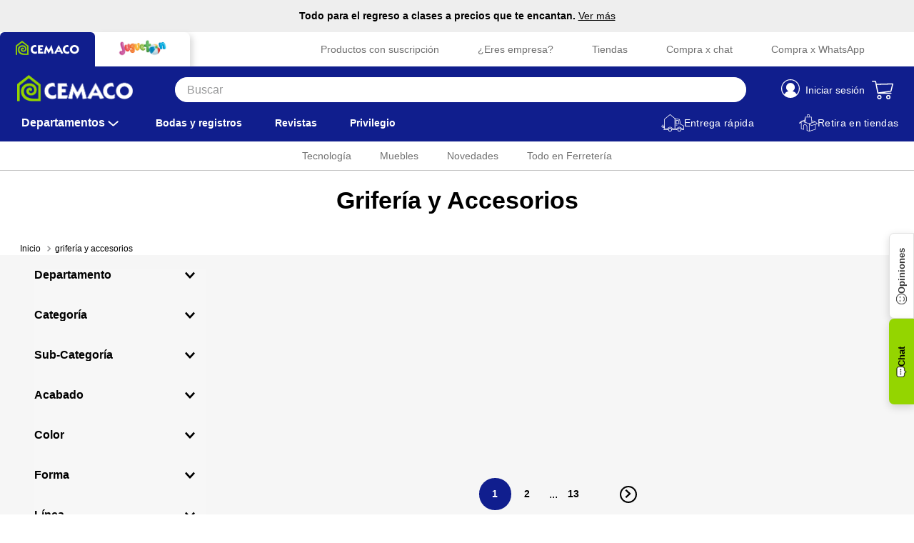

--- FILE ---
content_type: text/javascript
request_url: https://cemacogt.vteximg.com.br/arquivos/prodYotpo.js?v=20240517-1307
body_size: 266
content:
console.log('Spec SKU');

const linksEstrellasDesfasadas = [
  "https://www.cemaco.com/style-perfect-extra-white-mate-5-galones-sherwin-williams-667020/p",
  "https://www.cemaco.com/superpaint-exter-extra-white-mate-5-gal-sherwin-williams-892722/p",
];

for (let index = 0; index < linksEstrellasDesfasadas.length; index++) {
  if (window.location.href.indexOf(linksEstrellasDesfasadas[index]) > -1) {
    console.log("Entra a producto especifico");
    var head = document.getElementsByTagName("head")[0];
    var link = document.createElement("link");
    link.href =
      "https://cemacogt.vteximg.com.br/arquivos/yotpoSku.css?v=20240426-1419";
    link.type = "text/css";
    link.rel = "stylesheet";
    link.media = "screen,print";
    head.appendChild(link);
  } else {
    var head = document.getElementsByTagName("head")[0];
    var link2 = document.createElement("link");
    link2.href =
      "https://cemacogt.vteximg.com.br/arquivos/yotpoStars.css?v=20240426-1511";
    link2.type = "text/css";
    link2.rel = "stylesheet";
    link2.media = "screen,print";
    head.appendChild(link2);
  }
}


--- FILE ---
content_type: image/svg+xml
request_url: https://cemacogt.vtexassets.com/assets/vtex.file-manager-graphql/images/1ae8755e-c3b8-41b2-8e9a-7f33fbbb940d___08934b794175f2c70f0a5da1d5b8ee1c.svg
body_size: -3
content:
<svg xmlns="http://www.w3.org/2000/svg" width="14.828" height="8.414" viewBox="0 0 14.828 8.414"><g transform="translate(-183.586 -189.586)"><path d="M6,9l6,6,6-6" transform="translate(179 182)" fill="none" stroke="#fff" stroke-linecap="round" stroke-linejoin="round" stroke-width="2"/></g></svg>

--- FILE ---
content_type: application/javascript; charset=utf-8
request_url: https://cemacogt.vtexassets.com/_v/public/assets/v1/published/bundle/public/react/asset-4843f5851a6bd013e2c7b33b09a359fd03efc118.min.js?v=1&files=vtex.login@2.69.1,common,0,2,1,LoginContent,Wrapper&files=vtex.rich-text@0.16.1,index&files=cemacogt.mega-menu@0.0.46-beta.0,common,0,3,2,MegaMenu,TriggerButton&files=vtex.menu@2.35.3,common,0,Menu,MenuItem&files=vtex.store-image@0.24.0,common,0,ImageList,Image&async=2&workspace=master
body_size: 145506
content:
enqueueScripts([function(){
    !function(t){function e(e){for(var r,u,c=e[0],a=e[1],f=e[2],s=0,p=[];s<c.length;s++)u=c[s],Object.prototype.hasOwnProperty.call(o,u)&&o[u]&&p.push(o[u][0]),o[u]=0;for(r in a)Object.prototype.hasOwnProperty.call(a,r)&&(t[r]=a[r]);for(l&&l(e);p.length;)p.shift()();return i.push.apply(i,f||[]),n()}function n(){for(var t,e=0;e<i.length;e++){for(var n=i[e],r=!0,c=1;c<n.length;c++){var a=n[c];0!==o[a]&&(r=!1)}r&&(i.splice(e--,1),t=u(u.s=n[0]))}return t}var r={},o={common:0},i=[];function u(e){if(r[e])return r[e].exports;var n=r[e]={i:e,l:!1,exports:{}};return t[e].call(n.exports,n,n.exports,u),n.l=!0,n.exports}u.e=function(t){var e=[],n=o[t];if(0!==n)if(n)e.push(n[2]);else{var r=new Promise((function(e,r){n=o[t]=[e,r]}));e.push(n[2]=r);var i,c=document.createElement("script");c.charset="utf-8",c.timeout=120,u.nc&&c.setAttribute("nonce",u.nc),c.src=function(t){return u.p+""+({}[t]||t)+".min.js"}(t);var a=new Error;i=function(e){c.onerror=c.onload=null,clearTimeout(f);var n=o[t];if(0!==n){if(n){var r=e&&("load"===e.type?"missing":e.type),i=e&&e.target&&e.target.src;a.message="Loading chunk "+t+" failed.\n("+r+": "+i+")",a.name="ChunkLoadError",a.type=r,a.request=i,n[1](a)}o[t]=void 0}};var f=setTimeout((function(){i({type:"timeout",target:c})}),12e4);c.onerror=c.onload=i,document.head.appendChild(c)}return Promise.all(e)},u.m=t,u.c=r,u.d=function(t,e,n){u.o(t,e)||Object.defineProperty(t,e,{enumerable:!0,get:n})},u.r=function(t){"undefined"!=typeof Symbol&&Symbol.toStringTag&&Object.defineProperty(t,Symbol.toStringTag,{value:"Module"}),Object.defineProperty(t,"__esModule",{value:!0})},u.t=function(t,e){if(1&e&&(t=u(t)),8&e)return t;if(4&e&&"object"==typeof t&&t&&t.__esModule)return t;var n=Object.create(null);if(u.r(n),Object.defineProperty(n,"default",{enumerable:!0,value:t}),2&e&&"string"!=typeof t)for(var r in t)u.d(n,r,function(e){return t[e]}.bind(null,r));return n},u.n=function(t){var e=t&&t.__esModule?function(){return t.default}:function(){return t};return u.d(e,"a",e),e},u.o=function(t,e){return Object.prototype.hasOwnProperty.call(t,e)},u.p="",u.oe=function(t){throw console.error(t),t};var c=window.webpackJsonpvtex_login_2_69_1=window.webpackJsonpvtex_login_2_69_1||[],a=c.push.bind(c);c.push=e,c=c.slice();for(var f=0;f<c.length;f++)e(c[f]);var l=a;n()}({11:function(t,e,n){t.exports=n(58)},15:function(t,e,n){"use strict";Object.defineProperty(e,"__esModule",{value:!0}),e.getPublicPath=e.register=void 0;var r="__RENDER_8_RUNTIME__",o="__RENDER_8_COMPONENTS__",i=!("undefined"==typeof window||!window.document);i&&!window.global&&(window.global=window),window[o]=window[o]||{},e.register=function(t,e,n,i,u){var c="".concat(n,"/").concat(u),a="".concat(i,"/").concat(u),f=function(){return function(t,e){try{var n=t();return n.__esModule?n.default:n.default||n}catch(t){throw new Error("An error happened while requiring the app ".concat(e,", please check your app's code.\\n").concat(t.stack))}}(t,c)};if(window[r]&&window[r].registerComponent){var l=!!window.__RENDER_LAZY__;window[r].registerComponent(e,l?f:f(),n,u,l)}else{var s=f();window[r]&&window[r].withHMR?window[o][c]=window[o][a]=window[r].withHMR(e,s):window[o][c]=window[o][a]=s}return{}},e.getPublicPath=function(t){var e=window.__hostname__,n="/_v/public/assets/v1/published/";return i&&window.__RUNTIME__&&(e=__RUNTIME__.assetServerPublishedHost||window.location.hostname,n=__RUNTIME__.assetServerPublishedPath||"/_v/public/assets/v1/published/"),"https://"+e+n+"".concat(t,"/public/react/")}},17:function(t,e,n){"use strict";function r(t,e,n,r,o,i,u){try{var c=t[i](u),a=c.value}catch(t){return void n(t)}c.done?e(a):Promise.resolve(a).then(r,o)}function o(t){return function(){var e=this,n=arguments;return new Promise((function(o,i){var u=t.apply(e,n);function c(t){r(u,o,i,c,a,"next",t)}function a(t){r(u,o,i,c,a,"throw",t)}c(void 0)}))}}n.d(e,"a",(function(){return o}))},2:function(t,e,n){"use strict";n.d(e,"a",(function(){return o}));var r=n(37);function o(t,e){return function(t){if(Array.isArray(t))return t}(t)||function(t,e){if("undefined"!=typeof Symbol&&Symbol.iterator in Object(t)){var n=[],r=!0,o=!1,i=void 0;try{for(var u,c=t[Symbol.iterator]();!(r=(u=c.next()).done)&&(n.push(u.value),!e||n.length!==e);r=!0);}catch(t){o=!0,i=t}finally{try{r||null==c.return||c.return()}finally{if(o)throw i}}return n}}(t,e)||Object(r.a)(t,e)||function(){throw new TypeError("Invalid attempt to destructure non-iterable instance.\nIn order to be iterable, non-array objects must have a [Symbol.iterator]() method.")}()}},24:function(t,e,n){"use strict";function r(){return(r=Object.assign||function(t){for(var e=1;e<arguments.length;e++){var n=arguments[e];for(var r in n)Object.prototype.hasOwnProperty.call(n,r)&&(t[r]=n[r])}return t}).apply(this,arguments)}n.d(e,"a",(function(){return r}))},27:function(t,e,n){"use strict";function r(t){if(void 0===t)throw new ReferenceError("this hasn't been initialised - super() hasn't been called");return t}n.d(e,"a",(function(){return r}))},28:function(t,e,n){"use strict";function r(t){return(r=Object.setPrototypeOf?Object.getPrototypeOf:function(t){return t.__proto__||Object.getPrototypeOf(t)})(t)}n.d(e,"a",(function(){return r}))},33:function(t,e,n){"use strict";function r(t,e){(null==e||e>t.length)&&(e=t.length);for(var n=0,r=new Array(e);n<e;n++)r[n]=t[n];return r}n.d(e,"a",(function(){return r}))},34:function(t,e){t.exports=function(t){if(!t.webpackPolyfill){var e=Object.create(t);e.children||(e.children=[]),Object.defineProperty(e,"loaded",{enumerable:!0,get:function(){return e.l}}),Object.defineProperty(e,"id",{enumerable:!0,get:function(){return e.i}}),Object.defineProperty(e,"exports",{enumerable:!0}),e.webpackPolyfill=1}return e}},37:function(t,e,n){"use strict";n.d(e,"a",(function(){return o}));var r=n(33);function o(t,e){if(t){if("string"==typeof t)return Object(r.a)(t,e);var n=Object.prototype.toString.call(t).slice(8,-1);return"Object"===n&&t.constructor&&(n=t.constructor.name),"Map"===n||"Set"===n?Array.from(t):"Arguments"===n||/^(?:Ui|I)nt(?:8|16|32)(?:Clamped)?Array$/.test(n)?Object(r.a)(t,e):void 0}}},39:function(t,e,n){"use strict";function r(t,e){if(!(t instanceof e))throw new TypeError("Cannot call a class as a function")}n.d(e,"a",(function(){return r}))},40:function(t,e,n){"use strict";function r(t,e){for(var n=0;n<e.length;n++){var r=e[n];r.enumerable=r.enumerable||!1,r.configurable=!0,"value"in r&&(r.writable=!0),Object.defineProperty(t,r.key,r)}}function o(t,e,n){return e&&r(t.prototype,e),n&&r(t,n),t}n.d(e,"a",(function(){return o}))},42:function(t,e,n){"use strict";function r(t,e){return(r=Object.setPrototypeOf||function(t,e){return t.__proto__=e,t})(t,e)}function o(t,e){if("function"!=typeof e&&null!==e)throw new TypeError("Super expression must either be null or a function");t.prototype=Object.create(e&&e.prototype,{constructor:{value:t,writable:!0,configurable:!0}}),e&&r(t,e)}n.d(e,"a",(function(){return o}))},43:function(t,e,n){"use strict";function r(t){return(r="function"==typeof Symbol&&"symbol"==typeof Symbol.iterator?function(t){return typeof t}:function(t){return t&&"function"==typeof Symbol&&t.constructor===Symbol&&t!==Symbol.prototype?"symbol":typeof t})(t)}n.d(e,"a",(function(){return i}));var o=n(27);function i(t,e){return!e||"object"!==r(e)&&"function"!=typeof e?Object(o.a)(t):e}},76:function(t,e,n){"use strict";n.d(e,"a",(function(){return i}));var r=n(33);var o=n(37);function i(t){return function(t){if(Array.isArray(t))return Object(r.a)(t)}(t)||function(t){if("undefined"!=typeof Symbol&&Symbol.iterator in Object(t))return Array.from(t)}(t)||Object(o.a)(t)||function(){throw new TypeError("Invalid attempt to spread non-iterable instance.\nIn order to be iterable, non-array objects must have a [Symbol.iterator]() method.")}()}},9:function(t,e,n){"use strict";function r(t,e,n){return e in t?Object.defineProperty(t,e,{value:n,enumerable:!0,configurable:!0,writable:!0}):t[e]=n,t}n.d(e,"a",(function(){return r}))}});
  },function(){
    (window.webpackJsonpvtex_login_2_69_1=window.webpackJsonpvtex_login_2_69_1||[]).push([[0],[,,,,,,,,,,,,,,function(t,e,n){"use strict";t.exports=function(t){return i.test("number"==typeof t?r(t):t.charAt(0))};var r=String.fromCharCode,i=/\s/},,,,function(t,e){t.exports=function(){for(var t={},e=0;e<arguments.length;e++){var r=arguments[e];for(var i in r)n.call(r,i)&&(t[i]=r[i])}return t};var n=Object.prototype.hasOwnProperty},,,,,function(t,e){(e=t.exports=function(t){return t.replace(/^\s*|\s*$/g,"")}).left=function(t){return t.replace(/^\s*/,"")},e.right=function(t){return t.replace(/\s*$/,"")}},,,,,,,,,,,,function(t,e,n){"use strict";t.exports=function(t){var e="string"==typeof t?t.charCodeAt(0):t;return e>=48&&e<=57}},function(t,e,n){"use strict";t.exports=a;var r=n(112),i=r.CONTINUE,o=r.SKIP,c=r.EXIT;function a(t,e,n,i){"function"==typeof e&&"function"!=typeof n&&(i=n,n=e,e=null),r(t,e,(function(t,e){var r=e[e.length-1],i=r?r.children.indexOf(t):null;return n(t,i,r)}),i)}a.CONTINUE=i,a.SKIP=o,a.EXIT=c},,,,,,,,function(t,e,n){"use strict";var r=n(101),i=n(102),o=n(35),c=n(103),a=n(104),s=n(105);t.exports=function(t,e){var n,o,c={};e||(e={});for(o in h)n=e[o],c[o]=null==n?h[o]:n;(c.position.indent||c.position.start)&&(c.indent=c.position.indent||[],c.position=c.position.start);return function(t,e){var n,o,c,h,b,k,A,x,w,O,T,C,S,E,j,P,I,L,z,_=e.additional,H=e.nonTerminated,$=e.text,N=e.reference,B=e.warning,M=e.textContext,R=e.referenceContext,U=e.warningContext,q=e.position,F=e.indent||[],D=t.length,Z=0,V=-1,J=q.column||1,K=q.line||1,X="",G=[];"string"==typeof _&&(_=_.charCodeAt(0));P=Q(),x=B?function(t,e){var n=Q();n.column+=e,n.offset+=e,B.call(U,v[t],n,t)}:f,Z--,D++;for(;++Z<D;)if(10===b&&(J=F[V]||1),38===(b=t.charCodeAt(Z))){if(9===(A=t.charCodeAt(Z+1))||10===A||12===A||32===A||38===A||60===A||A!=A||_&&A===_){X+=l(b),J++;continue}for(C=S=Z+1,z=S,35===A?(z=++C,88===(A=t.charCodeAt(z))||120===A?(E=d,z=++C):E="decimal"):E=p,n="",T="",h="",j=g[E],z--;++z<D&&(A=t.charCodeAt(z),j(A));)h+=l(A),E===p&&u.call(r,h)&&(n=h,T=r[h]);(c=59===t.charCodeAt(z))&&(z++,(o=E===p&&s(h))&&(n=h,T=o)),L=1+z-S,(c||H)&&(h?E===p?(c&&!T?x(5,1):(n!==h&&(z=C+n.length,L=1+z-C,c=!1),c||(w=n?1:3,e.attribute?61===(A=t.charCodeAt(z))?(x(w,L),T=null):a(A)?T=null:x(w,L):x(w,L))),k=T):(c||x(2,L),k=parseInt(h,m[E]),(Y=k)>=55296&&Y<=57343||Y>1114111?(x(7,L),k=l(65533)):k in i?(x(6,L),k=i[k]):(O="",y(k)&&x(6,L),k>65535&&(O+=l((k-=65536)>>>10|55296),k=56320|1023&k),k=O+l(k))):E!==p&&x(4,L)),k?(W(),P=Q(),Z=z-1,J+=z-S+1,G.push(k),(I=Q()).offset++,N&&N.call(R,k,{start:P,end:I},t.slice(S-1,z)),P=I):(h=t.slice(S-1,z),X+=h,J+=h.length,Z=z-1)}else 10===b&&(K++,V++,J=0),b==b?(X+=l(b),J++):W();var Y;return G.join("");function Q(){return{line:K,column:J,offset:Z+(q.offset||0)}}function W(){X&&(G.push(X),$&&$.call(M,X,{start:P,end:Q()}),X="")}}(t,c)};var u={}.hasOwnProperty,l=String.fromCharCode,f=Function.prototype,h={warning:null,reference:null,text:null,warningContext:null,referenceContext:null,textContext:null,position:{},additional:null,attribute:!1,nonTerminated:!0},p="named",d="hexadecimal",m={hexadecimal:16,decimal:10},g={};g[p]=a,g.decimal=o,g[d]=c;var v={};function y(t){return t>=1&&t<=8||11===t||t>=13&&t<=31||t>=127&&t<=159||t>=64976&&t<=65007||65535==(65535&t)||65534==(65535&t)}v[1]="Named character references must be terminated by a semicolon",v[2]="Numeric character references must be terminated by a semicolon",v[3]="Named character references cannot be empty",v[4]="Numeric character references cannot be empty",v[5]="Named character references must be known",v[6]="Numeric character references cannot be disallowed",v[7]="Numeric character references cannot be outside the permissible Unicode range"},function(t,e,n){"use strict";var r,i="";t.exports=function(t,e){if("string"!=typeof t)throw new TypeError("expected a string");if(1===e)return t;if(2===e)return t+t;var n=t.length*e;if(r!==t||void 0===r)r=t,i="";else if(i.length>=n)return i.substr(0,n);for(;n>i.length&&e>1;)1&e&&(i+=t),e>>=1,t+=t;return i=(i+=t).substr(0,n)}},function(t,e,n){"use strict";t.exports=function(t){var e=String(t),n=e.length;for(;"\n"===e.charAt(--n););return e.slice(0,n+1)}},function(t,e,n){"use strict";t.exports=function(t,e,n,r){var i,o,c,a,s,u,l=["pedantic","commonmark"],f=l.length,h=t.length,p=-1;for(;++p<h;){for(i=t[p],o=i[1]||{},c=i[0],a=-1,u=!1;++a<f;)if(void 0!==o[s=l[a]]&&o[s]!==n.options[s]){u=!0;break}if(!u&&e[c].apply(n,r))return!0}return!1}},function(t,e,n){"use strict";var r=n(125);t.exports=function(t){return r(t).toLowerCase()}},,,,,,,,,,,function(t,e){var n,r,i=t.exports={};function o(){throw new Error("setTimeout has not been defined")}function c(){throw new Error("clearTimeout has not been defined")}function a(t){if(n===setTimeout)return setTimeout(t,0);if((n===o||!n)&&setTimeout)return n=setTimeout,setTimeout(t,0);try{return n(t,0)}catch(e){try{return n.call(null,t,0)}catch(e){return n.call(this,t,0)}}}!function(){try{n="function"==typeof setTimeout?setTimeout:o}catch(t){n=o}try{r="function"==typeof clearTimeout?clearTimeout:c}catch(t){r=c}}();var s,u=[],l=!1,f=-1;function h(){l&&s&&(l=!1,s.length?u=s.concat(u):f=-1,u.length&&p())}function p(){if(!l){var t=a(h);l=!0;for(var e=u.length;e;){for(s=u,u=[];++f<e;)s&&s[f].run();f=-1,e=u.length}s=null,l=!1,function(t){if(r===clearTimeout)return clearTimeout(t);if((r===c||!r)&&clearTimeout)return r=clearTimeout,clearTimeout(t);try{r(t)}catch(e){try{return r.call(null,t)}catch(e){return r.call(this,t)}}}(t)}}function d(t,e){this.fun=t,this.array=e}function m(){}i.nextTick=function(t){var e=new Array(arguments.length-1);if(arguments.length>1)for(var n=1;n<arguments.length;n++)e[n-1]=arguments[n];u.push(new d(t,e)),1!==u.length||l||a(p)},d.prototype.run=function(){this.fun.apply(null,this.array)},i.title="browser",i.browser=!0,i.env={},i.argv=[],i.version="",i.versions={},i.on=m,i.addListener=m,i.once=m,i.off=m,i.removeListener=m,i.removeAllListeners=m,i.emit=m,i.prependListener=m,i.prependOnceListener=m,i.listeners=function(t){return[]},i.binding=function(t){throw new Error("process.binding is not supported")},i.cwd=function(){return"/"},i.chdir=function(t){throw new Error("process.chdir is not supported")},i.umask=function(){return 0}},function(t,e,n){(function(t){function n(t,e){for(var n=0,r=t.length-1;r>=0;r--){var i=t[r];"."===i?t.splice(r,1):".."===i?(t.splice(r,1),n++):n&&(t.splice(r,1),n--)}if(e)for(;n--;n)t.unshift("..");return t}function r(t,e){if(t.filter)return t.filter(e);for(var n=[],r=0;r<t.length;r++)e(t[r],r,t)&&n.push(t[r]);return n}e.resolve=function(){for(var e="",i=!1,o=arguments.length-1;o>=-1&&!i;o--){var c=o>=0?arguments[o]:t.cwd();if("string"!=typeof c)throw new TypeError("Arguments to path.resolve must be strings");c&&(e=c+"/"+e,i="/"===c.charAt(0))}return(i?"/":"")+(e=n(r(e.split("/"),(function(t){return!!t})),!i).join("/"))||"."},e.normalize=function(t){var o=e.isAbsolute(t),c="/"===i(t,-1);return(t=n(r(t.split("/"),(function(t){return!!t})),!o).join("/"))||o||(t="."),t&&c&&(t+="/"),(o?"/":"")+t},e.isAbsolute=function(t){return"/"===t.charAt(0)},e.join=function(){var t=Array.prototype.slice.call(arguments,0);return e.normalize(r(t,(function(t,e){if("string"!=typeof t)throw new TypeError("Arguments to path.join must be strings");return t})).join("/"))},e.relative=function(t,n){function r(t){for(var e=0;e<t.length&&""===t[e];e++);for(var n=t.length-1;n>=0&&""===t[n];n--);return e>n?[]:t.slice(e,n-e+1)}t=e.resolve(t).substr(1),n=e.resolve(n).substr(1);for(var i=r(t.split("/")),o=r(n.split("/")),c=Math.min(i.length,o.length),a=c,s=0;s<c;s++)if(i[s]!==o[s]){a=s;break}var u=[];for(s=a;s<i.length;s++)u.push("..");return(u=u.concat(o.slice(a))).join("/")},e.sep="/",e.delimiter=":",e.dirname=function(t){if("string"!=typeof t&&(t+=""),0===t.length)return".";for(var e=t.charCodeAt(0),n=47===e,r=-1,i=!0,o=t.length-1;o>=1;--o)if(47===(e=t.charCodeAt(o))){if(!i){r=o;break}}else i=!1;return-1===r?n?"/":".":n&&1===r?"/":t.slice(0,r)},e.basename=function(t,e){var n=function(t){"string"!=typeof t&&(t+="");var e,n=0,r=-1,i=!0;for(e=t.length-1;e>=0;--e)if(47===t.charCodeAt(e)){if(!i){n=e+1;break}}else-1===r&&(i=!1,r=e+1);return-1===r?"":t.slice(n,r)}(t);return e&&n.substr(-1*e.length)===e&&(n=n.substr(0,n.length-e.length)),n},e.extname=function(t){"string"!=typeof t&&(t+="");for(var e=-1,n=0,r=-1,i=!0,o=0,c=t.length-1;c>=0;--c){var a=t.charCodeAt(c);if(47!==a)-1===r&&(i=!1,r=c+1),46===a?-1===e?e=c:1!==o&&(o=1):-1!==e&&(o=-1);else if(!i){n=c+1;break}}return-1===e||-1===r||0===o||1===o&&e===r-1&&e===n+1?"":t.slice(e,r)};var i="b"==="ab".substr(-1)?function(t,e,n){return t.substr(e,n)}:function(t,e,n){return e<0&&(e=t.length+e),t.substr(e,n)}}).call(this,n(59))},function(t,e,n){"use strict";t.exports=function(t){var e="string"==typeof t?t.charCodeAt(0):t;return e>=97&&e<=122||e>=65&&e<=90}},function(t,e,n){"use strict";t.exports={position:!0,gfm:!0,commonmark:!1,footnotes:!1,pedantic:!1,blocks:n(109)}},function(t,e,n){"use strict";t.exports=function(t){var e,n=0,i=0,o=t.charAt(n),c={};for(;o in r;)i+=e=r[o],e>1&&(i=Math.floor(i/e)*e),c[i]=n,o=t.charAt(++n);return{indent:i,stops:c}};var r={" ":1,"\t":4}},function(t,e,n){"use strict";var r="<[A-Za-z][A-Za-z0-9\\-]*(?:\\s+[a-zA-Z_:][a-zA-Z0-9:._-]*(?:\\s*=\\s*(?:[^\"'=<>`\\u0000-\\u0020]+|'[^']*'|\"[^\"]*\"))?)*\\s*\\/?>",i="<\\/[A-Za-z][A-Za-z0-9\\-]*\\s*>";e.openCloseTag=new RegExp("^(?:"+r+"|"+i+")"),e.tag=new RegExp("^(?:"+r+"|"+i+"|\x3c!----\x3e|\x3c!--(?:-?[^>-])(?:-?[^-])*--\x3e|<[?].*?[?]>|<![A-Za-z]+\\s+[^>]*>|<!\\[CDATA\\[[\\s\\S]*?\\]\\]>)")},function(t,e,n){"use strict";t.exports=function(t,e){return t.indexOf("<",e)}},function(t,e,n){"use strict";t.exports=function(t,e){var n=t.indexOf("[",e),r=t.indexOf("![",e);if(-1===r)return n;return n<r?n:r}},,,,,,,,,function(t,e,n){"use strict";function r(t){return function(t){if(Array.isArray(t)){for(var e=0,n=new Array(t.length);e<t.length;e++)n[e]=t[e];return n}}(t)||function(t){if(Symbol.iterator in Object(t)||"[object Arguments]"===Object.prototype.toString.call(t))return Array.from(t)}(t)||function(){throw new TypeError("Invalid attempt to spread non-iterable instance")}()}var i=n(18),o=n(80),c=n(93),a=n(67),s=n(149),u=n(151),l=n(152),f=n(153),h=n(156),p=n(157),d=n(158),m=n(159),g=n(160),v=Object.keys(m),y=function(t){var e=t.source||t.children||"",n=t.parserOptions;if(t.allowedTypes&&t.disallowedTypes)throw new Error("Only one of `allowedTypes` and `disallowedTypes` should be defined");var r=i(m,t.renderers),a=[[c,n]].concat(t.plugins||[]).reduce(b,o()),d=a.parse(e),y=i(t,{renderers:r,definitions:p(d)}),k=function(t){var e=[h,s()],n=t.disallowedTypes;t.allowedTypes&&(n=v.filter((function(e){return"root"!==e&&-1===t.allowedTypes.indexOf(e)})));var r=t.unwrapDisallowed?"unwrap":"remove";n&&n.length>0&&e.push(l.ofType(n,r));t.allowNode&&e.push(l.ifNotMatch(t.allowNode,r));var i=!t.escapeHtml&&!t.skipHtml,o=(t.astPlugins||[]).some((function(t){return(Array.isArray(t)?t[0]:t).identity===g.HtmlParser}));i&&!o&&e.push(u);return t.astPlugins?e.concat(t.astPlugins):e}(t),A=a.runSync(d),x=k.reduce((function(t,e){return e(t,y)}),A);return f(x,y)};function b(t,e){return Array.isArray(e)?t.use.apply(t,r(e)):t.use(e)}y.defaultProps={renderers:{},escapeHtml:!0,skipHtml:!1,sourcePos:!1,rawSourcePos:!1,transformLinkUri:d,astPlugins:[],plugins:[],parserOptions:{}},y.propTypes={className:a.string,source:a.string,children:a.string,sourcePos:a.bool,rawSourcePos:a.bool,escapeHtml:a.bool,skipHtml:a.bool,allowNode:a.func,allowedTypes:a.arrayOf(a.oneOf(v)),disallowedTypes:a.arrayOf(a.oneOf(v)),transformLinkUri:a.oneOfType([a.func,a.bool]),linkTarget:a.oneOfType([a.func,a.string]),transformImageUri:a.func,astPlugins:a.arrayOf(a.func),unwrapDisallowed:a.bool,renderers:a.object,plugins:a.array,parserOptions:a.object},y.types=v,y.renderers=m,y.uriTransformer=d,t.exports=y},,,,,function(t,e,n){"use strict";var r=n(81),i=n(82),o=n(83),c=n(89),a=n(91),s=n(92);t.exports=function t(){var e=[],n=c(),y={},b=!1,k=-1;return A.data=function(t,e){if(a(t))return 2===arguments.length?(m("data",b),y[t]=e,A):l.call(y,t)&&y[t]||null;if(t)return m("data",b),y=t,A;return y},A.freeze=x,A.attachers=e,A.use=function(t){var n;if(m("use",b),null==t);else if("function"==typeof t)a.apply(null,arguments);else{if("object"!=typeof t)throw new Error("Expected usable value, not `"+t+"`");"length"in t?c(t):i(t)}n&&(y.settings=r(y.settings||{},n));return A;function i(t){c(t.plugins),t.settings&&(n=r(n||{},t.settings))}function o(t){if("function"==typeof t)a(t);else{if("object"!=typeof t)throw new Error("Expected usable value, not `"+t+"`");"length"in t?a.apply(null,t):i(t)}}function c(t){var e,n;if(null==t);else{if("object"!=typeof t||!("length"in t))throw new Error("Expected a list of plugins, not `"+t+"`");for(e=t.length,n=-1;++n<e;)o(t[n])}}function a(t,n){var i=w(t);i?(s(i[1])&&s(n)&&(n=r(i[1],n)),i[1]=n):e.push(u.call(arguments))}},A.parse=function(t){var e,n=o(t);if(x(),p("parse",e=A.Parser),h(e))return new e(String(n),n).parse();return e(String(n),n)},A.stringify=function(t,e){var n,r=o(e);if(x(),d("stringify",n=A.Compiler),g(t),h(n))return new n(t,r).compile();return n(t,r)},A.run=O,A.runSync=function(t,e){var n,r=!1;return O(t,e,(function(t,e){r=!0,i(t),n=e})),v("runSync","run",r),n},A.process=T,A.processSync=function(t){var e,n=!1;return x(),p("processSync",A.Parser),d("processSync",A.Compiler),T(e=o(t),(function(t){n=!0,i(t)})),v("processSync","process",n),e},A;function A(){for(var n=t(),i=e.length,o=-1;++o<i;)n.use.apply(null,e[o]);return n.data(r(!0,{},y)),n}function x(){var t,r,i,o;if(b)return A;for(;++k<e.length;)r=(t=e[k])[0],null,!1!==(i=t[1])&&(!0===i&&(t[1]=void 0),"function"==typeof(o=r.apply(A,t.slice(1)))&&n.use(o));return b=!0,k=1/0,A}function w(t){for(var n,r=e.length,i=-1;++i<r;)if((n=e[i])[0]===t)return n}function O(t,e,r){if(g(t),x(),r||"function"!=typeof e||(r=e,e=null),!r)return new Promise(i);function i(i,c){n.run(t,o(e),(function(e,n,o){n=n||t,e?c(e):i?i(n):r(null,n,o)}))}i(null,r)}function T(t,e){if(x(),p("process",A.Parser),d("process",A.Compiler),!e)return new Promise(n);function n(n,r){var i=o(t);f.run(A,{file:i},(function(t){t?r(t):n?n(i):e(null,i)}))}n(null,e)}}().freeze();var u=[].slice,l={}.hasOwnProperty,f=c().use((function(t,e){e.tree=t.parse(e.file)})).use((function(t,e,n){t.run(e.tree,e.file,(function(t,r,i){t?n(t):(e.tree=r,e.file=i,n())}))})).use((function(t,e){e.file.contents=t.stringify(e.tree,e.file)}));function h(t){return"function"==typeof t&&function(t){var e;for(e in t)return!0;return!1}(t.prototype)}function p(t,e){if("function"!=typeof e)throw new Error("Cannot `"+t+"` without `Parser`")}function d(t,e){if("function"!=typeof e)throw new Error("Cannot `"+t+"` without `Compiler`")}function m(t,e){if(e)throw new Error(["Cannot invoke `"+t+"` on a frozen processor.\nCreate a new ","processor first, by invoking it: use `processor()` instead of ","`processor`."].join(""))}function g(t){if(!t||!a(t.type))throw new Error("Expected node, got `"+t+"`")}function v(t,e,n){if(!n)throw new Error("`"+t+"` finished async. Use `"+e+"` instead")}},function(t,e,n){"use strict";var r=Object.prototype.hasOwnProperty,i=Object.prototype.toString,o=Object.defineProperty,c=Object.getOwnPropertyDescriptor,a=function(t){return"function"==typeof Array.isArray?Array.isArray(t):"[object Array]"===i.call(t)},s=function(t){if(!t||"[object Object]"!==i.call(t))return!1;var e,n=r.call(t,"constructor"),o=t.constructor&&t.constructor.prototype&&r.call(t.constructor.prototype,"isPrototypeOf");if(t.constructor&&!n&&!o)return!1;for(e in t);return void 0===e||r.call(t,e)},u=function(t,e){o&&"__proto__"===e.name?o(t,e.name,{enumerable:!0,configurable:!0,value:e.newValue,writable:!0}):t[e.name]=e.newValue},l=function(t,e){if("__proto__"===e){if(!r.call(t,e))return;if(c)return c(t,e).value}return t[e]};t.exports=function t(){var e,n,r,i,o,c,f=arguments[0],h=1,p=arguments.length,d=!1;for("boolean"==typeof f&&(d=f,f=arguments[1]||{},h=2),(null==f||"object"!=typeof f&&"function"!=typeof f)&&(f={});h<p;++h)if(null!=(e=arguments[h]))for(n in e)r=l(f,n),f!==(i=l(e,n))&&(d&&i&&(s(i)||(o=a(i)))?(o?(o=!1,c=r&&a(r)?r:[]):c=r&&s(r)?r:{},u(f,{name:n,newValue:t(d,c,i)})):void 0!==i&&u(f,{name:n,newValue:i}));return f}},function(t,e,n){"use strict";t.exports=function(t){if(t)throw t}},function(t,e,n){"use strict";var r=n(84),i=n(86);t.exports=i;var o=i.prototype;function c(t,e,n){var i=this.path,o=new r(t,e,n);return i&&(o.name=i+":"+o.name,o.file=i),o.fatal=!1,this.messages.push(o),o}o.message=c,o.info=function(){var t=this.message.apply(this,arguments);return t.fatal=null,t},o.fail=function(){var t=this.message.apply(this,arguments);throw t.fatal=!0,t},o.warn=c},function(t,e,n){"use strict";var r=n(85);function i(){}t.exports=c,i.prototype=Error.prototype,c.prototype=new i;var o=c.prototype;function c(t,e,n){var i,o,c;"string"==typeof e&&(n=e,e=null),i=function(t){var e,n=[null,null];"string"==typeof t&&(-1===(e=t.indexOf(":"))?n[1]=t:(n[0]=t.slice(0,e),n[1]=t.slice(e+1)));return n}(n),o=r(e)||"1:1",c={start:{line:null,column:null},end:{line:null,column:null}},e&&e.position&&(e=e.position),e&&(e.start?(c=e,e=e.start):c.start=e),t.stack&&(this.stack=t.stack,t=t.message),this.message=t,this.name=o,this.reason=t,this.line=e?e.line:null,this.column=e?e.column:null,this.location=c,this.source=i[0],this.ruleId=i[1]}o.file="",o.name="",o.reason="",o.message="",o.stack="",o.fatal=null,o.column=null,o.line=null},function(t,e,n){"use strict";var r={}.hasOwnProperty;function i(t){return t&&"object"==typeof t||(t={}),c(t.line)+":"+c(t.column)}function o(t){return t&&"object"==typeof t||(t={}),i(t.start)+"-"+i(t.end)}function c(t){return t&&"number"==typeof t?t:1}t.exports=function(t){if(!t||"object"!=typeof t)return null;if(r.call(t,"position")||r.call(t,"type"))return o(t.position);if(r.call(t,"start")||r.call(t,"end"))return o(t);if(r.call(t,"line")||r.call(t,"column"))return i(t);return null}},function(t,e,n){"use strict";(function(e){var r=n(60),i=n(87),o=n(88);t.exports=u;var c={}.hasOwnProperty,a=u.prototype;a.toString=function(t){var e=this.contents||"";return o(e)?e.toString(t):String(e)};var s=["history","path","basename","stem","extname","dirname"];function u(t){var n,r,i;if(t){if("string"==typeof t||o(t))t={contents:t};else if("message"in t&&"messages"in t)return t}else t={};if(!(this instanceof u))return new u(t);for(this.data={},this.messages=[],this.history=[],this.cwd=e.cwd(),r=-1,i=s.length;++r<i;)n=s[r],c.call(t,n)&&(this[n]=t[n]);for(n in t)-1===s.indexOf(n)&&(this[n]=t[n])}function l(t,e){if(-1!==t.indexOf(r.sep))throw new Error("`"+e+"` cannot be a path: did not expect `"+r.sep+"`")}function f(t,e){if(!t)throw new Error("`"+e+"` cannot be empty")}function h(t,e){if(!t)throw new Error("Setting `"+e+"` requires `path` to be set too")}Object.defineProperty(a,"path",{get:function(){return this.history[this.history.length-1]},set:function(t){f(t,"path"),t!==this.path&&this.history.push(t)}}),Object.defineProperty(a,"dirname",{get:function(){return"string"==typeof this.path?r.dirname(this.path):void 0},set:function(t){h(this.path,"dirname"),this.path=r.join(t||"",this.basename)}}),Object.defineProperty(a,"basename",{get:function(){return"string"==typeof this.path?r.basename(this.path):void 0},set:function(t){f(t,"basename"),l(t,"basename"),this.path=r.join(this.dirname||"",t)}}),Object.defineProperty(a,"extname",{get:function(){return"string"==typeof this.path?r.extname(this.path):void 0},set:function(t){var e=t||"";if(l(e,"extname"),h(this.path,"extname"),e){if("."!==e.charAt(0))throw new Error("`extname` must start with `.`");if(-1!==e.indexOf(".",1))throw new Error("`extname` cannot contain multiple dots")}this.path=i(this.path,e)}}),Object.defineProperty(a,"stem",{get:function(){return"string"==typeof this.path?r.basename(this.path,this.extname):void 0},set:function(t){f(t,"stem"),l(t,"stem"),this.path=r.join(this.dirname||"",t+(this.extname||""))}})}).call(this,n(59))},function(t,e,n){"use strict";var r=n(60);t.exports=function(t,e){if("string"!=typeof t)return t;if(0===t.length)return t;var n=r.basename(t,r.extname(t))+e;return r.join(r.dirname(t),n)}},function(t,e){function n(t){return!!t.constructor&&"function"==typeof t.constructor.isBuffer&&t.constructor.isBuffer(t)}t.exports=function(t){return null!=t&&(n(t)||function(t){return"function"==typeof t.readFloatLE&&"function"==typeof t.slice&&n(t.slice(0,0))}(t)||!!t._isBuffer)}},function(t,e,n){"use strict";var r=n(90);t.exports=o,o.wrap=r;var i=[].slice;function o(){var t=[],e={run:function(){var e=-1,n=i.call(arguments,0,-1),o=arguments[arguments.length-1];if("function"!=typeof o)throw new Error("Expected function as last argument, not "+o);function c(a){var s=t[++e],u=i.call(arguments,0),l=u.slice(1),f=n.length,h=-1;if(a)o(a);else{for(;++h<f;)null!==l[h]&&void 0!==l[h]||(l[h]=n[h]);n=l,s?r(s,c).apply(null,n):o.apply(null,[null].concat(n))}}c.apply(null,[null].concat(n))},use:function(n){if("function"!=typeof n)throw new Error("Expected `fn` to be a function, not "+n);return t.push(n),e}};return e}},function(t,e,n){"use strict";var r=[].slice;t.exports=function(t,e){var n;return function(){var e,c=r.call(arguments,0),a=t.length>c.length;a&&c.push(i);try{e=t.apply(null,c)}catch(t){if(a&&n)throw t;return i(t)}a||(e&&"function"==typeof e.then?e.then(o,i):e instanceof Error?i(e):o(e))};function i(){n||(n=!0,e.apply(null,arguments))}function o(t){i(null,t)}}},function(t,e){var n=Object.prototype.toString;t.exports=function(t){return"[object String]"===n.call(t)}},function(t,e,n){"use strict";var r=Object.prototype.toString;t.exports=function(t){var e;return"[object Object]"===r.call(t)&&(null===(e=Object.getPrototypeOf(t))||e===Object.getPrototypeOf({}))}},function(t,e,n){"use strict";var r=n(94),i=n(18),o=n(96);function c(t){var e=r(o);e.prototype.options=i(e.prototype.options,this.data("settings"),t),this.Parser=e}t.exports=c,c.Parser=o},function(t,e,n){"use strict";var r=n(18),i=n(95);t.exports=function(t){var e,n,o;for(n in i(a,t),i(c,a),e=a.prototype)(o=e[n])&&"object"==typeof o&&(e[n]="concat"in o?o.concat():r(o));return a;function c(e){return t.apply(this,e)}function a(){return this instanceof a?t.apply(this,arguments):new c(arguments)}}},function(t,e){"function"==typeof Object.create?t.exports=function(t,e){e&&(t.super_=e,t.prototype=Object.create(e.prototype,{constructor:{value:t,enumerable:!1,writable:!0,configurable:!0}}))}:t.exports=function(t,e){if(e){t.super_=e;var n=function(){};n.prototype=e.prototype,t.prototype=new n,t.prototype.constructor=t}}},function(t,e,n){"use strict";var r=n(18),i=n(97),o=n(98),c=n(99),a=n(100),s=n(106);function u(t,e){this.file=e,this.offset={},this.options=r(this.options),this.setOptions({}),this.inList=!1,this.inBlock=!1,this.inLink=!1,this.atStart=!0,this.toOffset=o(e).toOffset,this.unescape=c(this,"escape"),this.decode=a(this)}t.exports=u;var l=u.prototype;function f(t){var e,n=[];for(e in t)n.push(e);return n}l.setOptions=n(107),l.parse=n(110),l.options=n(62),l.exitStart=i("atStart",!0),l.enterList=i("inList",!1),l.enterLink=i("inLink",!1),l.enterBlock=i("inBlock",!1),l.interruptParagraph=[["thematicBreak"],["atxHeading"],["fencedCode"],["blockquote"],["html"],["setextHeading",{commonmark:!1}],["definition",{commonmark:!1}],["footnote",{commonmark:!1}]],l.interruptList=[["atxHeading",{pedantic:!1}],["fencedCode",{pedantic:!1}],["thematicBreak",{pedantic:!1}],["definition",{commonmark:!1}],["footnote",{commonmark:!1}]],l.interruptBlockquote=[["indentedCode",{commonmark:!0}],["fencedCode",{commonmark:!0}],["atxHeading",{commonmark:!0}],["setextHeading",{commonmark:!0}],["thematicBreak",{commonmark:!0}],["html",{commonmark:!0}],["list",{commonmark:!0}],["definition",{commonmark:!1}],["footnote",{commonmark:!1}]],l.blockTokenizers={newline:n(114),indentedCode:n(115),fencedCode:n(116),blockquote:n(117),atxHeading:n(118),thematicBreak:n(119),list:n(120),setextHeading:n(122),html:n(123),footnote:n(124),definition:n(126),table:n(127),paragraph:n(128)},l.inlineTokenizers={escape:n(129),autoLink:n(131),url:n(132),html:n(134),link:n(135),reference:n(136),strong:n(137),emphasis:n(139),deletion:n(142),code:n(144),break:n(146),text:n(148)},l.blockMethods=f(l.blockTokenizers),l.inlineMethods=f(l.inlineTokenizers),l.tokenizeBlock=s("block"),l.tokenizeInline=s("inline"),l.tokenizeFactory=s},function(t,e,n){"use strict";t.exports=function(t,e,n){return function(){var r=n||this,i=r[t];return r[t]=!e,function(){r[t]=i}}}},function(t,e,n){"use strict";function r(t){return function(e){var n=-1,r=t.length;if(e<0)return{};for(;++n<r;)if(t[n]>e)return{line:n+1,column:e-(t[n-1]||0)+1,offset:e};return{}}}function i(t){return function(e){var n=e&&e.line,r=e&&e.column;if(!isNaN(n)&&!isNaN(r)&&n-1 in t)return(t[n-2]||0)+r-1||0;return-1}}t.exports=function(t){var e=function(t){var e=[],n=t.indexOf("\n");for(;-1!==n;)e.push(n+1),n=t.indexOf("\n",n+1);return e.push(t.length+1),e}(String(t));return{toPosition:r(e),toOffset:i(e)}}},function(t,e,n){"use strict";t.exports=function(t,e){return function(n){var r,i=0,o=n.indexOf("\\"),c=t[e],a=[];for(;-1!==o;)a.push(n.slice(i,o)),i=o+1,(r=n.charAt(i))&&-1!==c.indexOf(r)||a.push("\\"),o=n.indexOf("\\",i);return a.push(n.slice(i)),a.join("")}}},function(t,e,n){"use strict";var r=n(18),i=n(44);t.exports=function(t){return o.raw=function(t,o,c){return i(t,r(c,{position:e(o),warning:n}))},o;function e(e){for(var n=t.offset,r=e.line,i=[];++r&&r in n;)i.push((n[r]||0)+1);return{start:e,indent:i}}function n(e,n,r){3!==r&&t.file.message(e,n)}function o(r,o,c){i(r,{position:e(o),warning:n,text:c,reference:c,textContext:t,referenceContext:t})}}},function(t){t.exports=JSON.parse('{"AElig":"Æ","AMP":"&","Aacute":"Á","Acirc":"Â","Agrave":"À","Aring":"Å","Atilde":"Ã","Auml":"Ä","COPY":"©","Ccedil":"Ç","ETH":"Ð","Eacute":"É","Ecirc":"Ê","Egrave":"È","Euml":"Ë","GT":">","Iacute":"Í","Icirc":"Î","Igrave":"Ì","Iuml":"Ï","LT":"<","Ntilde":"Ñ","Oacute":"Ó","Ocirc":"Ô","Ograve":"Ò","Oslash":"Ø","Otilde":"Õ","Ouml":"Ö","QUOT":"\\"","REG":"®","THORN":"Þ","Uacute":"Ú","Ucirc":"Û","Ugrave":"Ù","Uuml":"Ü","Yacute":"Ý","aacute":"á","acirc":"â","acute":"´","aelig":"æ","agrave":"à","amp":"&","aring":"å","atilde":"ã","auml":"ä","brvbar":"¦","ccedil":"ç","cedil":"¸","cent":"¢","copy":"©","curren":"¤","deg":"°","divide":"÷","eacute":"é","ecirc":"ê","egrave":"è","eth":"ð","euml":"ë","frac12":"½","frac14":"¼","frac34":"¾","gt":">","iacute":"í","icirc":"î","iexcl":"¡","igrave":"ì","iquest":"¿","iuml":"ï","laquo":"«","lt":"<","macr":"¯","micro":"µ","middot":"·","nbsp":" ","not":"¬","ntilde":"ñ","oacute":"ó","ocirc":"ô","ograve":"ò","ordf":"ª","ordm":"º","oslash":"ø","otilde":"õ","ouml":"ö","para":"¶","plusmn":"±","pound":"£","quot":"\\"","raquo":"»","reg":"®","sect":"§","shy":"­","sup1":"¹","sup2":"²","sup3":"³","szlig":"ß","thorn":"þ","times":"×","uacute":"ú","ucirc":"û","ugrave":"ù","uml":"¨","uuml":"ü","yacute":"ý","yen":"¥","yuml":"ÿ"}')},function(t){t.exports=JSON.parse('{"0":"�","128":"€","130":"‚","131":"ƒ","132":"„","133":"…","134":"†","135":"‡","136":"ˆ","137":"‰","138":"Š","139":"‹","140":"Œ","142":"Ž","145":"‘","146":"’","147":"“","148":"”","149":"•","150":"–","151":"—","152":"˜","153":"™","154":"š","155":"›","156":"œ","158":"ž","159":"Ÿ"}')},function(t,e,n){"use strict";t.exports=function(t){var e="string"==typeof t?t.charCodeAt(0):t;return e>=97&&e<=102||e>=65&&e<=70||e>=48&&e<=57}},function(t,e,n){"use strict";var r=n(61),i=n(35);t.exports=function(t){return r(t)||i(t)}},function(t,e,n){"use strict";var r;t.exports=function(t){var e,n="&"+t+";";if((r=r||document.createElement("i")).innerHTML=n,59===(e=r.textContent).charCodeAt(e.length-1)&&"semi"!==t)return!1;return e!==n&&e}},function(t,e,n){"use strict";t.exports=function(t){return function(e,n){var o,c,a,s,u,l,f=this,h=f.offset,p=[],d=f[t+"Methods"],m=f[t+"Tokenizers"],g=n.line,v=n.column;if(!e)return p;A.now=b,A.file=f.file,y("");for(;e;){for(o=-1,c=d.length,u=!1;++o<c&&(s=d[o],!(a=m[s])||a.onlyAtStart&&!f.atStart||a.notInList&&f.inList||a.notInBlock&&f.inBlock||a.notInLink&&f.inLink||(l=e.length,a.apply(f,[A,e]),!(u=l!==e.length))););u||f.file.fail(new Error("Infinite loop"),A.now())}return f.eof=b(),p;function y(t){for(var e=-1,n=t.indexOf("\n");-1!==n;)g++,e=n,n=t.indexOf("\n",n+1);-1===e?v+=t.length:v=t.length-e,g in h&&(-1!==e?v+=h[g]:v<=h[g]&&(v=h[g]+1))}function b(){var t={line:g,column:v};return t.offset=f.toOffset(t),t}function k(t){this.start=t,this.end=b()}function A(t){var n,o=function(){var t=[],e=g+1;return function(){for(var n=g+1;e<n;)t.push((h[e]||0)+1),e++;return t}}(),c=(n=b(),function(t,e){var r=t.position,i=r?r.start:n,o=[],c=r&&r.end.line,a=n.line;if(t.position=new k(i),r&&e&&r.indent){if(o=r.indent,c<a){for(;++c<a;)o.push((h[c]||0)+1);o.push(n.column)}e=o.concat(e)}return t.position.indent=e||[],t}),a=b();return function(t){e.substring(0,t.length)!==t&&f.file.fail(new Error("Incorrectly eaten value: please report this warning on http://git.io/vg5Ft"),b())}(t),s.reset=u,u.test=l,s.test=l,e=e.substring(t.length),y(t),o=o(),s;function s(t,e){return c(function(t,e){var n=e?e.children:p,o=n[n.length-1];return o&&t.type===o.type&&t.type in r&&i(o)&&i(t)&&(t=r[t.type].call(f,o,t)),t!==o&&n.push(t),f.atStart&&0!==p.length&&f.exitStart(),t}(c(t),e),o)}function u(){var n=s.apply(null,arguments);return g=a.line,v=a.column,e=t+e,n}function l(){var n=c({});return g=a.line,v=a.column,e=t+e,n.position}}}};var r={text:function(t,e){return t.value+=e.value,t},blockquote:function(t,e){if(this.options.commonmark)return e;return t.children=t.children.concat(e.children),t}};function i(t){var e,n;return"text"!==t.type||!t.position||(e=t.position.start,n=t.position.end,e.line!==n.line||n.column-e.column===t.value.length)}},function(t,e,n){"use strict";var r=n(18),i=n(108),o=n(62);t.exports=function(t){var e,n,c=this.options;if(null==t)t={};else{if("object"!=typeof t)throw new Error("Invalid value `"+t+"` for setting `options`");t=r(t)}for(e in o){if(null==(n=t[e])&&(n=c[e]),"blocks"!==e&&"boolean"!=typeof n||"blocks"===e&&"object"!=typeof n)throw new Error("Invalid value `"+n+"` for setting `options."+e+"`");t[e]=n}return this.options=t,this.escape=i(t),this}},function(t,e,n){"use strict";t.exports=c;var r=["\\","`","*","{","}","[","]","(",")","#","+","-",".","!","_",">"],i=r.concat(["~","|"]),o=i.concat(["\n",'"',"$","%","&","'",",","/",":",";","<","=","?","@","^"]);function c(t){var e=t||{};return e.commonmark?o:e.gfm?i:r}c.default=r,c.gfm=i,c.commonmark=o},function(t){t.exports=JSON.parse('["address","article","aside","base","basefont","blockquote","body","caption","center","col","colgroup","dd","details","dialog","dir","div","dl","dt","fieldset","figcaption","figure","footer","form","frame","frameset","h1","h2","h3","h4","h5","h6","head","header","hgroup","hr","html","iframe","legend","li","link","main","menu","menuitem","meta","nav","noframes","ol","optgroup","option","p","param","pre","section","source","title","summary","table","tbody","td","tfoot","th","thead","title","tr","track","ul"]')},function(t,e,n){"use strict";var r=n(18),i=n(111);t.exports=function(){var t,e=String(this.file),n={line:1,column:1,offset:0},c=r(n);65279===(e=e.replace(o,"\n")).charCodeAt(0)&&(e=e.slice(1),c.column++,c.offset++);t={type:"root",children:this.tokenizeBlock(e,c),position:{start:n,end:this.eof||r(n)}},this.options.position||i(t,!0);return t};var o=/\r\n|\r/g},function(t,e,n){"use strict";var r=n(36);function i(t){delete t.position}function o(t){t.position=void 0}t.exports=function(t,e){return r(t,e?i:o),t}},function(t,e,n){"use strict";t.exports=i;var r=n(113);function i(t,e,n,i){var c;function a(t,r,s){var u,l=[];return(e&&!c(t,r,s[s.length-1]||null)||!1!==(l=o(n(t,s)))[0])&&t.children&&"skip"!==l[0]&&!1===(u=o(function(t,e){var n,r=i?-1:1,o=(i?t.length:-1)+r;for(;o>-1&&o<t.length;){if(!1===(n=a(t[o],o,e))[0])return n;o="number"==typeof n[1]?n[1]:o+r}}(t.children,s.concat(t))))[0]?u:l}"function"==typeof e&&"function"!=typeof n&&(i=n,n=e,e=null),c=r(e),a(t,null,[])}function o(t){return null!==t&&"object"==typeof t&&"length"in t?t:"number"==typeof t?[!0,t]:[t]}i.CONTINUE=!0,i.SKIP="skip",i.EXIT=!1},function(t,e,n){"use strict";function r(t){if("string"==typeof t)return function(t){return function(e){return Boolean(e&&e.type===t)}}(t);if(null==t)return c;if("object"==typeof t)return("length"in t?o:i)(t);if("function"==typeof t)return t;throw new Error("Expected function, string, or object as test")}function i(t){return function(e){var n;for(n in t)if(e[n]!==t[n])return!1;return!0}}function o(t){var e=function(t){for(var e=[],n=t.length,i=-1;++i<n;)e[i]=r(t[i]);return e}(t),n=e.length;return function(){var t=-1;for(;++t<n;)if(e[t].apply(this,arguments))return!0;return!1}}function c(){return!0}t.exports=r},function(t,e,n){"use strict";var r=n(14);t.exports=function(t,e,n){var i,o,c,a,s=e.charAt(0);if("\n"!==s)return;if(n)return!0;a=1,i=e.length,o=s,c="";for(;a<i&&(s=e.charAt(a),r(s));)c+=s,"\n"===s&&(o+=c,c=""),a++;t(o)}},function(t,e,n){"use strict";var r=n(45),i=n(46);t.exports=function(t,e,n){var r,c,a,s=-1,u=e.length,l="",f="",h="",p="";for(;++s<u;)if(r=e.charAt(s),a)if(a=!1,l+=h,f+=p,h="",p="","\n"===r)h=r,p=r;else for(l+=r,f+=r;++s<u;){if(!(r=e.charAt(s))||"\n"===r){p=r,h=r;break}l+=r,f+=r}else if(" "===r&&e.charAt(s+1)===r&&e.charAt(s+2)===r&&e.charAt(s+3)===r)h+=o,s+=3,a=!0;else if("\t"===r)h+=r,a=!0;else{for(c="";"\t"===r||" "===r;)c+=r,r=e.charAt(++s);if("\n"!==r)break;h+=c+r,p+=r}if(f)return!!n||t(l)({type:"code",lang:null,value:i(f)})};var o=r(" ",4)},function(t,e,n){"use strict";var r=n(46);t.exports=function(t,e,n){var i,o,c,a,s,u,l,f,h,p,d,m=this.options,g=e.length+1,v=0,y="";if(!m.gfm)return;for(;v<g&&(" "===(c=e.charAt(v))||"\t"===c);)y+=c,v++;if(p=v,"~"!==(c=e.charAt(v))&&"`"!==c)return;v++,o=c,i=1,y+=c;for(;v<g&&(c=e.charAt(v))===o;)y+=c,i++,v++;if(i<3)return;for(;v<g&&(" "===(c=e.charAt(v))||"\t"===c);)y+=c,v++;a="",s="";for(;v<g&&"\n"!==(c=e.charAt(v))&&"~"!==c&&"`"!==c;)" "===c||"\t"===c?s+=c:(a+=s+c,s=""),v++;if((c=e.charAt(v))&&"\n"!==c)return;if(n)return!0;(d=t.now()).column+=y.length,d.offset+=y.length,y+=a,a=this.decode.raw(this.unescape(a),d),s&&(y+=s);s="",f="",h="",u="",l="";for(;v<g;)if(c=e.charAt(v),u+=f,l+=h,f="",h="","\n"===c){for(u?(f+=c,h+=c):y+=c,s="",v++;v<g&&" "===(c=e.charAt(v));)s+=c,v++;if(f+=s,h+=s.slice(p),!(s.length>=4)){for(s="";v<g&&(c=e.charAt(v))===o;)s+=c,v++;if(f+=s,h+=s,!(s.length<i)){for(s="";v<g&&(" "===(c=e.charAt(v))||"\t"===c);)f+=c,h+=c,v++;if(!c||"\n"===c)break}}}else u+=c,h+=c,v++;return t(y+=u+f)({type:"code",lang:a||null,value:r(l)})}},function(t,e,n){"use strict";var r=n(23),i=n(47);t.exports=function(t,e,n){var o,c,a,s,u,l,f,h,p,d=this.offset,m=this.blockTokenizers,g=this.interruptBlockquote,v=t.now(),y=v.line,b=e.length,k=[],A=[],x=[],w=0;for(;w<b&&(" "===(c=e.charAt(w))||"\t"===c);)w++;if(">"!==e.charAt(w))return;if(n)return!0;w=0;for(;w<b;){for(s=e.indexOf("\n",w),f=w,h=!1,-1===s&&(s=b);w<b&&(" "===(c=e.charAt(w))||"\t"===c);)w++;if(">"===e.charAt(w)?(w++,h=!0," "===e.charAt(w)&&w++):w=f,u=e.slice(w,s),!h&&!r(u)){w=f;break}if(!h&&(a=e.slice(w),i(g,m,this,[t,a,!0])))break;l=f===w?u:e.slice(f,s),x.push(w-f),k.push(l),A.push(u),w=s+1}w=-1,b=x.length,o=t(k.join("\n"));for(;++w<b;)d[y]=(d[y]||0)+x[w],y++;return p=this.enterBlock(),A=this.tokenizeBlock(A.join("\n"),v),p(),o({type:"blockquote",children:A})}},function(t,e,n){"use strict";t.exports=function(t,e,n){var r,i,o,c=this.options,a=e.length+1,s=-1,u=t.now(),l="",f="";for(;++s<a;){if(" "!==(r=e.charAt(s))&&"\t"!==r){s--;break}l+=r}o=0;for(;++s<=a;){if("#"!==(r=e.charAt(s))){s--;break}l+=r,o++}if(o>6)return;if(!o||!c.pedantic&&"#"===e.charAt(s+1))return;a=e.length+1,i="";for(;++s<a;){if(" "!==(r=e.charAt(s))&&"\t"!==r){s--;break}i+=r}if(!c.pedantic&&0===i.length&&r&&"\n"!==r)return;if(n)return!0;l+=i,i="",f="";for(;++s<a&&(r=e.charAt(s))&&"\n"!==r;)if(" "===r||"\t"===r||"#"===r){for(;" "===r||"\t"===r;)i+=r,r=e.charAt(++s);for(;"#"===r;)i+=r,r=e.charAt(++s);for(;" "===r||"\t"===r;)i+=r,r=e.charAt(++s);s--}else f+=i+r,i="";return u.column+=l.length,u.offset+=l.length,t(l+=f+i)({type:"heading",depth:o,children:this.tokenizeInline(f,u)})}},function(t,e,n){"use strict";t.exports=function(t,e,n){var r,i,o,c,a=-1,s=e.length+1,u="";for(;++a<s&&("\t"===(r=e.charAt(a))||" "===r);)u+=r;if("*"!==r&&"-"!==r&&"_"!==r)return;i=r,u+=r,o=1,c="";for(;++a<s;)if((r=e.charAt(a))===i)o++,u+=c+i,c="";else{if(" "!==r)return o>=3&&(!r||"\n"===r)?(u+=c,!!n||t(u)({type:"thematicBreak"})):void 0;c+=r}}},function(t,e,n){"use strict";var r=n(23),i=n(45),o=n(35),c=n(63),a=n(121),s=n(47);t.exports=function(t,e,n){var i,c,a,u,l,f,h,p,y,b,k,A,x,w,O,T,C,S,E,j,P,I,L,z,_=this.options.commonmark,H=this.options.pedantic,$=this.blockTokenizers,N=this.interruptList,B=0,M=e.length,R=null,U=0;for(;B<M;){if("\t"===(u=e.charAt(B)))U+=4-U%4;else{if(" "!==u)break;U++}B++}if(U>=4)return;if(u=e.charAt(B),i=_?g:m,!0===d[u])l=u,a=!1;else{for(a=!0,c="";B<M&&(u=e.charAt(B),o(u));)c+=u,B++;if(u=e.charAt(B),!c||!0!==i[u])return;R=parseInt(c,10),l=u}if(" "!==(u=e.charAt(++B))&&"\t"!==u)return;if(n)return!0;B=0,w=[],O=[],T=[];for(;B<M;){for(f=e.indexOf("\n",B),h=B,p=!1,z=!1,-1===f&&(f=M),L=B+4,U=0;B<M;){if("\t"===(u=e.charAt(B)))U+=4-U%4;else{if(" "!==u)break;U++}B++}if(U>=4&&(z=!0),C&&U>=C.indent&&(z=!0),u=e.charAt(B),y=null,!z){if(!0===d[u])y=u,B++,U++;else{for(c="";B<M&&(u=e.charAt(B),o(u));)c+=u,B++;u=e.charAt(B),B++,c&&!0===i[u]&&(y=u,U+=c.length+1)}if(y)if("\t"===(u=e.charAt(B)))U+=4-U%4,B++;else if(" "===u){for(L=B+4;B<L&&" "===e.charAt(B);)B++,U++;B===L&&" "===e.charAt(B)&&(B-=3,U-=3)}else"\n"!==u&&""!==u&&(y=null)}if(y){if(!H&&l!==y)break;p=!0}else _||z||" "!==e.charAt(h)?_&&C&&(z=U>=C.indent||U>4):z=!0,p=!1,B=h;if(k=e.slice(h,f),b=h===B?k:e.slice(B,f),("*"===y||"_"===y||"-"===y)&&$.thematicBreak.call(this,t,k,!0))break;if(A=x,x=!r(b).length,z&&C)C.value=C.value.concat(T,k),O=O.concat(T,k),T=[];else if(p)0!==T.length&&(C.value.push(""),C.trail=T.concat()),C={value:[k],indent:U,trail:[]},w.push(C),O=O.concat(T,k),T=[];else if(x){if(A)break;T.push(k)}else{if(A)break;if(s(N,$,this,[t,k,!0]))break;C.value=C.value.concat(T,k),O=O.concat(T,k),T=[]}B=f+1}P=t(O.join("\n")).reset({type:"list",ordered:a,start:R,loose:null,children:[]}),S=this.enterList(),E=this.enterBlock(),j=!1,B=-1,M=w.length;for(;++B<M;)C=w[B].value.join("\n"),I=t.now(),(C=t(C)(v(this,C,I),P)).loose&&(j=!0),C=w[B].trail.join("\n"),B!==M-1&&(C+="\n"),t(C);return S(),E(),P.loose=j,P};var u=/\n\n(?!\s*$)/,l=/^\[([ \t]|x|X)][ \t]/,f=/^([ \t]*)([*+-]|\d+[.)])( {1,4}(?! )| |\t|$|(?=\n))([^\n]*)/,h=/^([ \t]*)([*+-]|\d+[.)])([ \t]+)/,p=/^( {1,4}|\t)?/gm,d={"*":!0,"+":!0,"-":!0},m={".":!0},g={};function v(t,e,n){var r,i,o=t.offset,c=t.options.pedantic?y:b,a=null;return e=c.apply(null,arguments),t.options.gfm&&(r=e.match(l))&&(i=r[0].length,a="x"===r[1].toLowerCase(),o[n.line]+=i,e=e.slice(i)),{type:"listItem",loose:u.test(e)||"\n"===e.charAt(e.length-1),checked:a,children:t.tokenizeBlock(e,n)}}function y(t,e,n){var r=t.offset,i=n.line;return e=e.replace(h,o),i=n.line,e.replace(p,o);function o(t){return r[i]=(r[i]||0)+t.length,i++,""}}function b(t,e,n){var r,o,s,u,l,h,p,d=t.offset,m=n.line;for(u=(e=e.replace(f,(function(t,e,n,c,a){o=e+n+c,s=a,Number(n)<10&&o.length%2==1&&(n=" "+n);return(r=e+i(" ",n.length)+c)+s}))).split("\n"),(l=a(e,c(r).indent).split("\n"))[0]=s,d[m]=(d[m]||0)+o.length,m++,h=0,p=u.length;++h<p;)d[m]=(d[m]||0)+u[h].length-l[h].length,m++;return l.join("\n")}g["."]=!0,g[")"]=!0},function(t,e,n){"use strict";var r=n(23),i=n(45),o=n(63);t.exports=function(t,e){var n,c,a,s,u=t.split("\n"),l=u.length+1,f=1/0,h=[];u.unshift(i(" ",e)+"!");for(;l--;)if(c=o(u[l]),h[l]=c.stops,0!==r(u[l]).length){if(!c.indent){f=1/0;break}c.indent>0&&c.indent<f&&(f=c.indent)}if(f!==1/0)for(l=u.length;l--;){for(a=h[l],n=f;n&&!(n in a);)n--;s=0!==r(u[l]).length&&f&&n!==f?"\t":"",u[l]=s+u[l].slice(n in a?a[n]+1:0)}return u.shift(),u.join("\n")}},function(t,e,n){"use strict";t.exports=function(t,e,n){var i,o,c,a,s,u=t.now(),l=e.length,f=-1,h="";for(;++f<l;){if(" "!==(c=e.charAt(f))||f>=3){f--;break}h+=c}i="",o="";for(;++f<l;){if("\n"===(c=e.charAt(f))){f--;break}" "===c||"\t"===c?o+=c:(i+=o+c,o="")}if(u.column+=h.length,u.offset+=h.length,h+=i+o,c=e.charAt(++f),a=e.charAt(++f),"\n"!==c||!r[a])return;h+=c,o=a,s=r[a];for(;++f<l;){if((c=e.charAt(f))!==a){if("\n"!==c)return;f--;break}o+=c}if(n)return!0;return t(h+o)({type:"heading",depth:s,children:this.tokenizeInline(i,u)})};var r={};r["="]=1,r["-"]=2},function(t,e,n){"use strict";var r=n(64).openCloseTag;t.exports=function(t,e,n){var i,o,c,a,s,u,l,f=this.options.blocks,h=e.length,p=0,d=[[/^<(script|pre|style)(?=(\s|>|$))/i,/<\/(script|pre|style)>/i,!0],[/^<!--/,/-->/,!0],[/^<\?/,/\?>/,!0],[/^<![A-Za-z]/,/>/,!0],[/^<!\[CDATA\[/,/\]\]>/,!0],[new RegExp("^</?("+f.join("|")+")(?=(\\s|/?>|$))","i"),/^$/,!0],[new RegExp(r.source+"\\s*$"),/^$/,!1]];for(;p<h&&("\t"===(a=e.charAt(p))||" "===a);)p++;if("<"!==e.charAt(p))return;i=-1===(i=e.indexOf("\n",p+1))?h:i,o=e.slice(p,i),c=-1,s=d.length;for(;++c<s;)if(d[c][0].test(o)){u=d[c];break}if(!u)return;if(n)return u[2];if(p=i,!u[1].test(o))for(;p<h;){if(i=-1===(i=e.indexOf("\n",p+1))?h:i,o=e.slice(p+1,i),u[1].test(o)){o&&(p=i);break}p=i}return l=e.slice(0,p),t(l)({type:"html",value:l})}},function(t,e,n){"use strict";var r=n(14),i=n(48);t.exports=c,c.notInList=!0,c.notInBlock=!0;var o=/^( {4}|\t)?/gm;function c(t,e,n){var c,a,s,u,l,f,h,p,d,m,g,v,y=this.offset;if(this.options.footnotes){for(c=0,a=e.length,s="",u=t.now(),l=u.line;c<a&&(d=e.charAt(c),r(d));)s+=d,c++;if("["===e.charAt(c)&&"^"===e.charAt(c+1)){for(c=(s+="[^").length,h="";c<a&&"]"!==(d=e.charAt(c));)"\\"===d&&(h+=d,c++,d=e.charAt(c)),h+=d,c++;if(h&&"]"===e.charAt(c)&&":"===e.charAt(c+1)){if(n)return!0;for(m=i(h),c=(s+=h+"]:").length;c<a&&("\t"===(d=e.charAt(c))||" "===d);)s+=d,c++;for(u.column+=s.length,u.offset+=s.length,h="",f="",p="";c<a;){if("\n"===(d=e.charAt(c))){for(p=d,c++;c<a&&"\n"===(d=e.charAt(c));)p+=d,c++;for(h+=p,p="";c<a&&" "===(d=e.charAt(c));)p+=d,c++;if(0===p.length)break;h+=p}h&&(f+=h,h=""),f+=d,c++}return s+=f,f=f.replace(o,(function(t){return y[l]=(y[l]||0)+t.length,l++,""})),g=t(s),v=this.enterBlock(),f=this.tokenizeBlock(f,u),v(),g({type:"footnoteDefinition",identifier:m,children:f})}}}}},function(t,e,n){"use strict";t.exports=function(t){return String(t).replace(/\s+/g," ")}},function(t,e,n){"use strict";var r=n(14),i=n(48);t.exports=o,o.notInList=!0,o.notInBlock=!0;function o(t,e,n){for(var r,o,s,u,l,f,h,p,d=this.options.commonmark,m=0,g=e.length,v="";m<g&&(" "===(u=e.charAt(m))||"\t"===u);)v+=u,m++;if("["===(u=e.charAt(m))){for(m++,v+=u,s="";m<g&&"]"!==(u=e.charAt(m));)"\\"===u&&(s+=u,m++,u=e.charAt(m)),s+=u,m++;if(s&&"]"===e.charAt(m)&&":"===e.charAt(m+1)){for(f=s,m=(v+=s+"]:").length,s="";m<g&&("\t"===(u=e.charAt(m))||" "===u||"\n"===u);)v+=u,m++;if(s="",r=v,"<"===(u=e.charAt(m))){for(m++;m<g&&c(u=e.charAt(m));)s+=u,m++;if((u=e.charAt(m))===c.delimiter)v+="<"+s+u,m++;else{if(d)return;m-=s.length+1,s=""}}if(!s){for(;m<g&&a(u=e.charAt(m));)s+=u,m++;v+=s}if(s){for(h=s,s="";m<g&&("\t"===(u=e.charAt(m))||" "===u||"\n"===u);)s+=u,m++;if(l=null,'"'===(u=e.charAt(m))?l='"':"'"===u?l="'":"("===u&&(l=")"),l){if(!s)return;for(m=(v+=s+u).length,s="";m<g&&(u=e.charAt(m))!==l;){if("\n"===u){if(m++,"\n"===(u=e.charAt(m))||u===l)return;s+="\n"}s+=u,m++}if((u=e.charAt(m))!==l)return;o=v,v+=s+u,m++,p=s,s=""}else s="",m=v.length;for(;m<g&&("\t"===(u=e.charAt(m))||" "===u);)v+=u,m++;return(u=e.charAt(m))&&"\n"!==u?void 0:!!n||(r=t(r).test().end,h=this.decode.raw(this.unescape(h),r,{nonTerminated:!1}),p&&(o=t(o).test().end,p=this.decode.raw(this.unescape(p),o)),t(v)({type:"definition",identifier:i(f),title:p||null,url:h}))}}}}function c(t){return">"!==t&&"["!==t&&"]"!==t}function a(t){return"["!==t&&"]"!==t&&!r(t)}c.delimiter=">"},function(t,e,n){"use strict";var r=n(14);t.exports=function(t,e,n){var i,o,c,a,s,u,l,f,h,p,d,m,g,v,y,b,k,A,x,w,O,T,C,S;if(!this.options.gfm)return;i=0,A=0,u=e.length+1,l=[];for(;i<u;){if(T=e.indexOf("\n",i),C=e.indexOf("|",i+1),-1===T&&(T=e.length),-1===C||C>T){if(A<2)return;break}l.push(e.slice(i,T)),A++,i=T+1}a=l.join("\n"),o=l.splice(1,1)[0]||[],i=0,u=o.length,A--,c=!1,d=[];for(;i<u;){if("|"===(h=o.charAt(i))){if(p=null,!1===c){if(!1===S)return}else d.push(c),c=!1;S=!1}else if("-"===h)p=!0,c=c||null;else if(":"===h)c="left"===c?"center":p&&null===c?"right":"left";else if(!r(h))return;i++}!1!==c&&d.push(c);if(d.length<1)return;if(n)return!0;k=-1,w=[],O=t(a).reset({type:"table",align:d,children:w});for(;++k<A;){for(x=l[k],s={type:"tableRow",children:[]},k&&t("\n"),t(x).reset(s,O),u=x.length+1,i=0,f="",m="",g=!0,v=null,y=null;i<u;)if("\t"!==(h=x.charAt(i))&&" "!==h){if(""===h||"|"===h)if(g)t(h);else{if(h&&y){f+=h,i++;continue}!m&&!h||g||(a=m,f.length>1&&(h?(a+=f.slice(0,f.length-1),f=f.charAt(f.length-1)):(a+=f,f="")),b=t.now(),t(a)({type:"tableCell",children:this.tokenizeInline(m,b)},s)),t(f+h),f="",m=""}else if(f&&(m+=f,f=""),m+=h,"\\"===h&&i!==u-2&&(m+=x.charAt(i+1),i++),"`"===h){for(v=1;x.charAt(i+1)===h;)m+=h,i++,v++;y?v>=y&&(y=0):y=v}g=!1,i++}else m?f+=h:t(h),i++;k||t("\n"+o)}return O}},function(t,e,n){"use strict";var r=n(23),i=n(35),o=n(46),c=n(47);t.exports=function(t,e,n){var a,s,u,l,f,h=this.options,p=h.commonmark,d=h.gfm,m=this.blockTokenizers,g=this.interruptParagraph,v=e.indexOf("\n"),y=e.length;for(;v<y;){if(-1===v){v=y;break}if("\n"===e.charAt(v+1))break;if(p){for(l=0,a=v+1;a<y;){if("\t"===(u=e.charAt(a))){l=4;break}if(" "!==u)break;l++,a++}if(l>=4){v=e.indexOf("\n",v+1);continue}}if(s=e.slice(v+1),c(g,m,this,[t,s,!0]))break;if(m.list.call(this,t,s,!0)&&(this.inList||p||d&&!i(r.left(s).charAt(0))))break;if(a=v,-1!==(v=e.indexOf("\n",v+1))&&""===r(e.slice(a,v))){v=a;break}}if(s=e.slice(0,v),""===r(s))return t(s),null;if(n)return!0;return f=t.now(),s=o(s),t(s)({type:"paragraph",children:this.tokenizeInline(s,f)})}},function(t,e,n){"use strict";var r=n(130);function i(t,e,n){var r,i;if("\\"===e.charAt(0)&&(r=e.charAt(1),-1!==this.escape.indexOf(r)))return!!n||(i="\n"===r?{type:"break"}:{type:"text",value:r},t("\\"+r)(i))}t.exports=i,i.locator=r},function(t,e,n){"use strict";t.exports=function(t,e){return t.indexOf("\\",e)}},function(t,e,n){"use strict";var r=n(14),i=n(44),o=n(65);t.exports=a,a.locator=o,a.notInLink=!0;var c="mailto:".length;function a(t,e,n){var o,a,s,u,l,f,h,p,d,m,g;if("<"===e.charAt(0)){for(this,o="",a=e.length,s=0,u="",f=!1,h="",s++,o="<";s<a&&(l=e.charAt(s),!(r(l)||">"===l||"@"===l||":"===l&&"/"===e.charAt(s+1)));)u+=l,s++;if(u){if(h+=u,u="",h+=l=e.charAt(s),s++,"@"===l)f=!0;else{if(":"!==l||"/"!==e.charAt(s+1))return;h+="/",s++}for(;s<a&&(l=e.charAt(s),!r(l)&&">"!==l);)u+=l,s++;if(l=e.charAt(s),u&&">"===l)return!!n||(d=h+=u,o+=h+l,(p=t.now()).column++,p.offset++,f&&("mailto:"===h.slice(0,c).toLowerCase()?(d=d.substr(c),p.column+=c,p.offset+=c):h="mailto:"+h),m=this.inlineTokenizers,this.inlineTokenizers={text:m.text},g=this.enterLink(),d=this.tokenizeInline(d,p),this.inlineTokenizers=m,g(),t(o)({type:"link",title:null,url:i(h,{nonTerminated:!1}),children:d}))}}}},function(t,e,n){"use strict";var r=n(44),i=n(14),o=n(133);t.exports=s,s.locator=o,s.notInLink=!0;var c=["http://","https://","mailto:"],a=c.length;function s(t,e,n){var o,s,u,l,f,h,p,d,m,g,v,y;if(this.options.gfm){for(o="",l=-1,d=a;++l<d;)if(h=c[l],(p=e.slice(0,h.length)).toLowerCase()===h){o=p;break}if(o){for(l=o.length,d=e.length,m="",g=0;l<d&&(u=e.charAt(l),!i(u)&&"<"!==u)&&("."!==u&&","!==u&&":"!==u&&";"!==u&&'"'!==u&&"'"!==u&&")"!==u&&"]"!==u||(v=e.charAt(l+1))&&!i(v))&&("("!==u&&"["!==u||g++,")"!==u&&"]"!==u||!(--g<0));)m+=u,l++;if(m){if(s=o+=m,"mailto:"===h){if(-1===(f=m.indexOf("@"))||f===d-1)return;s=s.substr("mailto:".length)}return!!n||(y=this.enterLink(),s=this.tokenizeInline(s,t.now()),y(),t(o)({type:"link",title:null,url:r(o,{nonTerminated:!1}),children:s}))}}}}},function(t,e,n){"use strict";t.exports=function(t,e){var n,i=r.length,o=-1,c=-1;if(!this.options.gfm)return-1;for(;++o<i;)-1!==(n=t.indexOf(r[o],e))&&(n<c||-1===c)&&(c=n);return c};var r=["https://","http://","mailto:"]},function(t,e,n){"use strict";var r=n(61),i=n(65),o=n(64).tag;t.exports=s,s.locator=i;var c=/^<a /i,a=/^<\/a>/i;function s(t,e,n){var i,s,u=e.length;if(!("<"!==e.charAt(0)||u<3)&&(i=e.charAt(1),(r(i)||"?"===i||"!"===i||"/"===i)&&(s=e.match(o))))return!!n||(s=s[0],!this.inLink&&c.test(s)?this.inLink=!0:this.inLink&&a.test(s)&&(this.inLink=!1),t(s)({type:"html",value:s}))}},function(t,e,n){"use strict";var r=n(14),i=n(66);t.exports=s,s.locator=i;var o={}.hasOwnProperty,c={'"':'"',"'":"'"},a={};function s(t,e,n){var i,s,u,l,f,h,p,d,m,g,v,y,b,k,A,x,w,O,T,C="",S=0,E=e.charAt(0),j=this.options.pedantic,P=this.options.commonmark,I=this.options.gfm;if("!"===E&&(m=!0,C=E,E=e.charAt(++S)),"["===E&&(m||!this.inLink)){for(C+=E,A="",S++,y=e.length,k=0,(w=t.now()).column+=S,w.offset+=S;S<y;){if(h=E=e.charAt(S),"`"===E){for(s=1;"`"===e.charAt(S+1);)h+=E,S++,s++;u?s>=u&&(u=0):u=s}else if("\\"===E)S++,h+=e.charAt(S);else if(u&&!I||"["!==E){if((!u||I)&&"]"===E){if(!k){if(!j)for(;S<y&&(E=e.charAt(S+1),r(E));)h+=E,S++;if("("!==e.charAt(S+1))return;h+="(",i=!0,S++;break}k--}}else k++;A+=h,h="",S++}if(i){for(g=A,C+=A+h,S++;S<y&&(E=e.charAt(S),r(E));)C+=E,S++;if(E=e.charAt(S),d=P?a:c,A="",l=C,"<"===E){for(S++,l+="<";S<y&&">"!==(E=e.charAt(S));){if(P&&"\n"===E)return;A+=E,S++}if(">"!==e.charAt(S))return;C+="<"+A+">",x=A,S++}else{for(E=null,h="";S<y&&(E=e.charAt(S),!h||!o.call(d,E));){if(r(E)){if(!j)break;h+=E}else{if("("===E)k++;else if(")"===E){if(0===k)break;k--}A+=h,h="","\\"===E&&(A+="\\",E=e.charAt(++S)),A+=E}S++}x=A,S=(C+=A).length}for(A="";S<y&&(E=e.charAt(S),r(E));)A+=E,S++;if(E=e.charAt(S),C+=A,A&&o.call(d,E))if(S++,C+=E,A="",v=d[E],f=C,P){for(;S<y&&(E=e.charAt(S))!==v;)"\\"===E&&(A+="\\",E=e.charAt(++S)),S++,A+=E;if((E=e.charAt(S))!==v)return;for(b=A,C+=A+E,S++;S<y&&(E=e.charAt(S),r(E));)C+=E,S++}else for(h="";S<y;){if((E=e.charAt(S))===v)p&&(A+=v+h,h=""),p=!0;else if(p){if(")"===E){C+=A+v+h,b=A;break}r(E)?h+=E:(A+=v+h+E,h="",p=!1)}else A+=E;S++}if(")"===e.charAt(S))return!!n||(C+=")",x=this.decode.raw(this.unescape(x),t(l).test().end,{nonTerminated:!1}),b&&(f=t(f).test().end,b=this.decode.raw(this.unescape(b),f)),T={type:m?"image":"link",title:b||null,url:x},m?T.alt=this.decode.raw(this.unescape(g),w)||null:(O=this.enterLink(),T.children=this.tokenizeInline(g,w),O()),t(C)(T))}}}a['"']='"',a["'"]="'",a["("]=")"},function(t,e,n){"use strict";var r=n(14),i=n(66),o=n(48);t.exports=c,c.locator=i;function c(t,e,n){var i,c,a,s,u,l,f,h,p=e.charAt(0),d=0,m=e.length,g="",v="",y="link",b="shortcut";if("!"===p&&(y="image",v=p,p=e.charAt(++d)),"["===p){if(d++,v+=p,l="",this.options.footnotes&&"^"===e.charAt(d)){if("image"===y)return;v+="^",d++,y="footnote"}for(h=0;d<m;){if("["===(p=e.charAt(d)))f=!0,h++;else if("]"===p){if(!h)break;h--}"\\"===p&&(l+="\\",p=e.charAt(++d)),l+=p,d++}if(g=l,i=l,"]"===(p=e.charAt(d))){for(d++,g+=p,l="";d<m&&(p=e.charAt(d),r(p));)l+=p,d++;if(p=e.charAt(d),"footnote"!==y&&"["===p){for(c="",l+=p,d++;d<m&&"["!==(p=e.charAt(d))&&"]"!==p;)"\\"===p&&(c+="\\",p=e.charAt(++d)),c+=p,d++;"]"===(p=e.charAt(d))?(b=c?"full":"collapsed",l+=c+p,d++):c="",g+=l,l=""}else{if(!i)return;c=i}if("full"===b||!f)return g=v+g,"link"===y&&this.inLink?null:!!n||("footnote"===y&&-1!==i.indexOf(" ")?t(g)({type:"footnote",children:this.tokenizeInline(i,t.now())}):((a=t.now()).column+=v.length,a.offset+=v.length,s={type:y+"Reference",identifier:o(c="full"===b?c:i)},"link"!==y&&"image"!==y||(s.referenceType=b),"link"===y?(u=this.enterLink(),s.children=this.tokenizeInline(i,a),u()):"image"===y&&(s.alt=this.decode.raw(this.unescape(i),a)||null),t(g)(s)))}}}},function(t,e,n){"use strict";var r=n(23),i=n(14),o=n(138);t.exports=c,c.locator=o;function c(t,e,n){var o,c,a,s,u,l,f,h=0,p=e.charAt(h);if(!("*"!==p&&"_"!==p||e.charAt(++h)!==p||(c=this.options.pedantic,u=(a=p)+a,l=e.length,h++,s="",p="",c&&i(e.charAt(h)))))for(;h<l;){if(f=p,!((p=e.charAt(h))!==a||e.charAt(h+1)!==a||c&&i(f))&&(p=e.charAt(h+2))!==a){if(!r(s))return;return!!n||((o=t.now()).column+=2,o.offset+=2,t(u+s+u)({type:"strong",children:this.tokenizeInline(s,o)}))}c||"\\"!==p||(s+=p,p=e.charAt(++h)),s+=p,h++}}},function(t,e,n){"use strict";t.exports=function(t,e){var n=t.indexOf("**",e),r=t.indexOf("__",e);if(-1===r)return n;if(-1===n)return r;return r<n?r:n}},function(t,e,n){"use strict";var r=n(23),i=n(140),o=n(14),c=n(141);t.exports=a,a.locator=c;function a(t,e,n){var c,a,s,u,l,f,h,p=0,d=e.charAt(p);if(!("*"!==d&&"_"!==d||(a=this.options.pedantic,l=d,s=d,f=e.length,p++,u="",d="",a&&o(e.charAt(p)))))for(;p<f;){if(h=d,!((d=e.charAt(p))!==s||a&&o(h))){if((d=e.charAt(++p))!==s){if(!r(u)||h===s)return;if(!a&&"_"===s&&i(d)){u+=s;continue}return!!n||((c=t.now()).column++,c.offset++,t(l+u+s)({type:"emphasis",children:this.tokenizeInline(u,c)}))}u+=s}a||"\\"!==d||(u+=d,d=e.charAt(++p)),u+=d,p++}}},function(t,e,n){"use strict";t.exports=function(t){return i.test("number"==typeof t?r(t):t.charAt(0))};var r=String.fromCharCode,i=/\w/},function(t,e,n){"use strict";t.exports=function(t,e){var n=t.indexOf("*",e),r=t.indexOf("_",e);if(-1===r)return n;if(-1===n)return r;return r<n?r:n}},function(t,e,n){"use strict";var r=n(14),i=n(143);t.exports=o,o.locator=i;function o(t,e,n){var i,o,c,a="",s="",u="",l="";if(this.options.gfm&&"~"===e.charAt(0)&&"~"===e.charAt(1)&&!r(e.charAt(2)))for(i=1,o=e.length,(c=t.now()).column+=2,c.offset+=2;++i<o;){if(!("~"!==(a=e.charAt(i))||"~"!==s||u&&r(u)))return!!n||t("~~"+l+"~~")({type:"delete",children:this.tokenizeInline(l,c)});l+=s,u=s,s=a}}},function(t,e,n){"use strict";t.exports=function(t,e){return t.indexOf("~~",e)}},function(t,e,n){"use strict";var r=n(14),i=n(145);t.exports=o,o.locator=i;function o(t,e,n){for(var i,o,c,a,s,u,l,f,h=e.length,p=0,d="",m="";p<h&&"`"===e.charAt(p);)d+="`",p++;if(d){for(s=d,a=p,d="",f=e.charAt(p),c=0;p<h;){if(u=f,f=e.charAt(p+1),"`"===u?(c++,m+=u):(c=0,d+=u),c&&"`"!==f){if(c===a){s+=d+m,l=!0;break}d+=m,m=""}p++}if(!l){if(a%2!=0)return;d=""}if(n)return!0;for(i="",o="",h=d.length,p=-1;++p<h;)u=d.charAt(p),r(u)?o+=u:(o&&(i&&(i+=o),o=""),i+=u);return t(s)({type:"inlineCode",value:i})}}},function(t,e,n){"use strict";t.exports=function(t,e){return t.indexOf("`",e)}},function(t,e,n){"use strict";var r=n(147);t.exports=i,i.locator=r;function i(t,e,n){for(var r,i=e.length,o=-1,c="";++o<i;){if("\n"===(r=e.charAt(o))){if(o<2)return;return!!n||t(c+=r)({type:"break"})}if(" "!==r)return;c+=r}}},function(t,e,n){"use strict";t.exports=function(t,e){var n=t.indexOf("\n",e);for(;n>e&&" "===t.charAt(n-1);)n--;return n}},function(t,e,n){"use strict";t.exports=function(t,e,n){var r,i,o,c,a,s,u,l,f,h;if(n)return!0;r=this.inlineMethods,c=r.length,i=this.inlineTokenizers,o=-1,f=e.length;for(;++o<c;)"text"!==(l=r[o])&&i[l]&&((u=i[l].locator)||t.file.fail("Missing locator: `"+l+"`"),-1!==(s=u.call(this,e,1))&&s<f&&(f=s));a=e.slice(0,f),h=t.now(),this.decode(a,h,(function(e,n,r){t(r||e)({type:"text",value:e})}))}},function(t,e,n){var r=n(150);t.exports=function(){return function(t){return r(t,"list",(function(t,e){var n,r,i=0;for(n=0,r=e.length;n<r;n++)"list"===e[n].type&&(i+=1);for(n=0,r=t.children.length;n<r;n++){var o=t.children[n];o.index=n,o.ordered=t.ordered}t.depth=i})),t}}},function(t,e,n){"use strict";t.exports=function(t,e,n){var r=[];"function"==typeof e&&(n=e,e=null);function i(t){var o;return e&&t.type!==e||(o=n(t,r.concat())),t.children&&!1!==o?function(t,e){var n,o=t.length,c=-1;r.push(e);for(;++c<o;)if((n=t[c])&&!1===i(n))return!1;return r.pop(),!0}(t.children,t):o}i(t)}},function(t,e,n){"use strict";var r=n(36),i=/^<(area|base|br|col|embed|hr|img|input|keygen|link|meta|param|source|track|wbr)\s*\/?>$/i,o=/^<(\/?)([a-z]+)\s*>$/;t.exports=function(t){var e,n;return r(t,"html",(function(t,r,c){n!==c&&(e=[],n=c);var a=function(t){var e=t.value.match(i);return!!e&&e[1]}(t);if(a)return c.children.splice(r,1,{type:"virtualHtml",tag:a,position:t.position}),!0;var s=function(t,e){var n=t.value.match(o);return!!n&&{tag:n[2],opening:!n[1],node:t}}(t);if(!s)return!0;var u=function(t,e){var n=t.length;for(;n--;)if(t[n].tag===e)return t.splice(n,1)[0];return!1}(e,s.tag);return u?c.children.splice(r,0,function(t,e,n){var r=n.children.indexOf(t.node),i=n.children.indexOf(e.node),o=n.children.splice(r,i-r+1).slice(1,-1);return{type:"virtualHtml",children:o,tag:t.tag,position:{start:t.node.position.start,end:e.node.position.end,indent:[]}}}(s,u,c)):s.opening||e.push(s),!0}),!0),t}},function(t,e,n){"use strict";var r=n(36);function i(t,e,n,r){if("remove"===r)n.children.splice(e,1);else if("unwrap"===r){var i=[e,1];t.children&&(i=i.concat(t.children)),Array.prototype.splice.apply(n.children,i)}}e.ofType=function(t,e){return function(e){return t.forEach((function(t){return r(e,t,n,!0)})),e};function n(t,n,r){r&&i(t,n,r,e)}},e.ifNotMatch=function(t,e){return function(t){return r(t,n,!0),t};function n(n,r,o){o&&!t(n,r,o)&&i(n,r,o,e)}}},function(t,e,n){"use strict";var r=n(0),i=n(18),o=n(154),c={start:{line:1,column:1,offset:0},end:{line:1,column:1,offset:0}};function a(t,e){var n=arguments.length>2&&void 0!==arguments[2]?arguments[2]:{},i=arguments.length>3&&void 0!==arguments[3]?arguments[3]:0,u=e.renderers[t.type];void 0===t.position&&(t.position=n.node&&n.node.position||c);var l=t.position.start,f=[t.type,l.line,l.column,i].join("-");if(!o.isValidElementType(u))throw new Error("Renderer for type `".concat(t.type,"` not defined or is not renderable"));var h=s(t,f,e,u,n,i);return r.createElement(u,h,h.children||p()||void 0);function p(){return t.children&&t.children.map((function(n,r){return a(n,e,{node:t,props:h},r)}))}}function s(t,e,n,o,c,s){var l,f={key:e},h="string"==typeof o;n.sourcePos&&t.position&&(f["data-sourcepos"]=[(l=t.position).start.line,":",l.start.column,"-",l.end.line,":",l.end.column].map(String).join("")),n.rawSourcePos&&!h&&(f.sourcePosition=t.position),n.includeNodeIndex&&c.node&&c.node.children&&!h&&(f.index=c.node.children.indexOf(t),f.parentChildCount=c.node.children.length);var p=null!==t.identifier&&void 0!==t.identifier?n.definitions[t.identifier]||{}:null;switch(t.type){case"root":u(f,{className:n.className});break;case"text":f.nodeKey=e,f.children=t.value;break;case"heading":f.level=t.depth;break;case"list":f.start=t.start,f.ordered=t.ordered,f.tight=!t.loose,f.depth=t.depth;break;case"listItem":f.checked=t.checked,f.tight=!t.loose,f.ordered=t.ordered,f.index=t.index,f.children=function(t,e){if(t.loose)return t.children;if(e.node&&t.index>0&&e.node.children[t.index-1].loose)return t.children;return function(t){return t.children.reduce((function(t,e){return t.concat("paragraph"===e.type?e.children||[]:[e])}),[])}(t)}(t,c).map((function(e,r){return a(e,n,{node:t,props:f},r)}));break;case"definition":u(f,{identifier:t.identifier,title:t.title,url:t.url});break;case"code":u(f,{language:t.lang&&t.lang.split(/\s/,1)[0]});break;case"inlineCode":f.children=t.value,f.inline=!0;break;case"link":u(f,{title:t.title||void 0,target:"function"==typeof n.linkTarget?n.linkTarget(t.url,t.children,t.title):n.linkTarget,href:n.transformLinkUri?n.transformLinkUri(t.url,t.children,t.title):t.url});break;case"image":u(f,{alt:t.alt||void 0,title:t.title||void 0,src:n.transformImageUri?n.transformImageUri(t.url,t.children,t.title,t.alt):t.url});break;case"linkReference":u(f,i(p,{href:n.transformLinkUri?n.transformLinkUri(p.href):p.href}));break;case"imageReference":u(f,{src:n.transformImageUri&&p.href?n.transformImageUri(p.href,t.children,p.title,t.alt):p.href,title:p.title||void 0,alt:t.alt||void 0});break;case"table":case"tableHead":case"tableBody":f.columnAlignment=t.align;break;case"tableRow":f.isHeader="tableHead"===c.node.type,f.columnAlignment=c.props.columnAlignment;break;case"tableCell":u(f,{isHeader:c.props.isHeader,align:c.props.columnAlignment[s]});break;case"virtualHtml":f.tag=t.tag;break;case"html":f.isBlock=t.position.start.line!==t.position.end.line,f.escapeHtml=n.escapeHtml,f.skipHtml=n.skipHtml;break;case"parsedHtml":var d;t.children&&(d=t.children.map((function(e,r){return a(e,n,{node:t,props:f},r)}))),f.escapeHtml=n.escapeHtml,f.skipHtml=n.skipHtml,f.element=function(t,e){var n=t.element;if(Array.isArray(n)){var i=r.Fragment||"div";return r.createElement(i,null,n)}if(n.props.children||e){var o=r.Children.toArray(n.props.children).concat(e);return r.cloneElement(n,null,o)}return r.cloneElement(n,null)}(t,d);break;default:u(f,i(t,{type:void 0,position:void 0,children:void 0}))}return!h&&t.value&&(f.value=t.value),f}function u(t,e){for(var n in e)void 0!==e[n]&&(t[n]=e[n])}t.exports=a},function(t,e,n){"use strict";t.exports=n(155)},function(t,e,n){"use strict";var r="function"==typeof Symbol&&Symbol.for,i=r?Symbol.for("react.element"):60103,o=r?Symbol.for("react.portal"):60106,c=r?Symbol.for("react.fragment"):60107,a=r?Symbol.for("react.strict_mode"):60108,s=r?Symbol.for("react.profiler"):60114,u=r?Symbol.for("react.provider"):60109,l=r?Symbol.for("react.context"):60110,f=r?Symbol.for("react.async_mode"):60111,h=r?Symbol.for("react.concurrent_mode"):60111,p=r?Symbol.for("react.forward_ref"):60112,d=r?Symbol.for("react.suspense"):60113,m=r?Symbol.for("react.suspense_list"):60120,g=r?Symbol.for("react.memo"):60115,v=r?Symbol.for("react.lazy"):60116,y=r?Symbol.for("react.block"):60121,b=r?Symbol.for("react.fundamental"):60117,k=r?Symbol.for("react.responder"):60118,A=r?Symbol.for("react.scope"):60119;function x(t){if("object"==typeof t&&null!==t){var e=t.$$typeof;switch(e){case i:switch(t=t.type){case f:case h:case c:case s:case a:case d:return t;default:switch(t=t&&t.$$typeof){case l:case p:case v:case g:case u:return t;default:return e}}case o:return e}}}function w(t){return x(t)===h}e.AsyncMode=f,e.ConcurrentMode=h,e.ContextConsumer=l,e.ContextProvider=u,e.Element=i,e.ForwardRef=p,e.Fragment=c,e.Lazy=v,e.Memo=g,e.Portal=o,e.Profiler=s,e.StrictMode=a,e.Suspense=d,e.isAsyncMode=function(t){return w(t)||x(t)===f},e.isConcurrentMode=w,e.isContextConsumer=function(t){return x(t)===l},e.isContextProvider=function(t){return x(t)===u},e.isElement=function(t){return"object"==typeof t&&null!==t&&t.$$typeof===i},e.isForwardRef=function(t){return x(t)===p},e.isFragment=function(t){return x(t)===c},e.isLazy=function(t){return x(t)===v},e.isMemo=function(t){return x(t)===g},e.isPortal=function(t){return x(t)===o},e.isProfiler=function(t){return x(t)===s},e.isStrictMode=function(t){return x(t)===a},e.isSuspense=function(t){return x(t)===d},e.isValidElementType=function(t){return"string"==typeof t||"function"==typeof t||t===c||t===h||t===s||t===a||t===d||t===m||"object"==typeof t&&null!==t&&(t.$$typeof===v||t.$$typeof===g||t.$$typeof===u||t.$$typeof===l||t.$$typeof===p||t.$$typeof===b||t.$$typeof===k||t.$$typeof===A||t.$$typeof===y)},e.typeOf=x},function(t,e,n){"use strict";var r=n(36);function i(t){var e=t.children;t.children=[{type:"tableHead",align:t.align,children:[e[0]],position:e[0].position}],e.length>1&&t.children.push({type:"tableBody",align:t.align,children:e.slice(1),position:{start:e[1].position.start,end:e[e.length-1].position.end}})}t.exports=function(t){return r(t,"table",i),t}},function(t,e,n){"use strict";t.exports=function t(e){var n=arguments.length>1&&void 0!==arguments[1]?arguments[1]:{};return(e.children||[]).reduce((function(e,n){return"definition"===n.type&&(e[n.identifier]={href:n.url,title:n.title}),t(n,e)}),n)}},function(t,e,n){"use strict";var r=["http","https","mailto","tel"];t.exports=function(t){var e=(t||"").trim(),n=e.charAt(0);if("#"===n||"/"===n)return e;var i=e.indexOf(":");if(-1===i)return e;for(var o=r.length,c=-1;++c<o;){var a=r[c];if(i===a.length&&e.slice(0,a.length).toLowerCase()===a)return e}return-1!==(c=e.indexOf("?"))&&i>c||-1!==(c=e.indexOf("#"))&&i>c?e:"javascript:void(0)"}},function(t,e,n){"use strict";var r=n(18),i=n(0),o=parseInt((i.version||"16").slice(0,2),10)>=16,c=i.createElement;function a(t,e){return c(t,s(e),e.children)}function s(t){return t["data-sourcepos"]?{"data-sourcepos":t["data-sourcepos"]}:{}}t.exports={break:"br",paragraph:"p",emphasis:"em",strong:"strong",thematicBreak:"hr",blockquote:"blockquote",delete:"del",link:"a",image:"img",linkReference:"a",imageReference:"img",table:a.bind(null,"table"),tableHead:a.bind(null,"thead"),tableBody:a.bind(null,"tbody"),tableRow:a.bind(null,"tr"),tableCell:function(t){var e=t.align?{textAlign:t.align}:void 0,n=s(t);return c(t.isHeader?"th":"td",e?r({style:e},n):n,t.children)},root:function(t){var e=!t.className,n=e&&i.Fragment||"div";return c(n,e?null:t,t.children)},text:function(t){return o?t.children:c("span",null,t.children)},list:function(t){var e=s(t);null!==t.start&&1!==t.start&&void 0!==t.start&&(e.start=t.start.toString());return c(t.ordered?"ol":"ul",e,t.children)},listItem:function(t){var e=null;if(null!==t.checked&&void 0!==t.checked){var n=t.checked;e=c("input",{type:"checkbox",checked:n,readOnly:!0})}return c("li",s(t),e,t.children)},definition:function(){return null},heading:function(t){return c("h".concat(t.level),s(t),t.children)},inlineCode:function(t){return c("code",s(t),t.children)},code:function(t){var e=t.language&&"language-".concat(t.language),n=c("code",e?{className:e}:null,t.value);return c("pre",s(t),n)},html:function(t){if(t.skipHtml)return null;var e=t.isBlock?"div":"span";if(t.escapeHtml){var n=i.Fragment||e;return c(n,null,t.value)}var r={dangerouslySetInnerHTML:{__html:t.value}};return c(e,r)},virtualHtml:function(t){return c(t.tag,s(t),t.children)},parsedHtml:function(t){return t["data-sourcepos"]?i.cloneElement(t.element,{"data-sourcepos":t["data-sourcepos"]}):t.element}}},function(t,e,n){"use strict";e.HtmlParser="undefined"==typeof Symbol?"__RMD_HTML_PARSER__":Symbol("__RMD_HTML_PARSER__")}]]);
  },function(){
    (window.webpackJsonpvtex_login_2_69_1=window.webpackJsonpvtex_login_2_69_1||[]).push([[2],{68:function(e,t,a){"use strict";a.r(t);var n=a(12),r=a.n(n),o=a(0),l=a.n(o),c=a(29),i=a.n(c),s=a(6),u=a(11),d=a.n(u),m=a(17),p=a(2),b=a(25),v=a.n(b),f=a(30),O=a.n(f),E=a(19),g=a.n(E),j=a(5),h=a(13),w=function(){var e,t,a;return null!==(a=null===(t=null===(e=null===window||void 0===window?void 0:window.__RENDER_8_SESSION__)||void 0===e?void 0:e.patchSession)||void 0===t?void 0:t.call(e))&&void 0!==a?a:Promise.resolve()},C=function(e){var t,a=null===(t=null===window||void 0===window?void 0:window.location)||void 0===t?void 0:t.search;return a&&URLSearchParams?new URLSearchParams(a).get(e):null},S=function(e){var t,a,n;return e?"".concat(null===(t=null===window||void 0===window?void 0:window.location)||void 0===t?void 0:t.pathname).concat(null===(a=null===window||void 0===window?void 0:window.location)||void 0===a?void 0:a.search):null!==(n=function(){var e,t=null===(e=null===window||void 0===window?void 0:window.location)||void 0===e?void 0:e.search;return t&&URLSearchParams?new URLSearchParams(t).get("returnUrl"):null}())&&void 0!==n?n:null},y=a(16),k=Object(o.createContext)(null),P=function(){var e=Object(o.useContext)(k);if(!e)throw new Error('"useAuth" must be inside a Provider');return e},N=function(e){var t,a=e.children,n=e.isHeaderLogin,r=void 0!==n&&n,c=Object(o.useMemo)((function(){return S(r)}),[r]),i=Object(y.b)(),s=null!==(t=null==i?void 0:i.email)&&void 0!==t?t:C("userEmail"),u=O()({actionArgs:{returnUrl:c}}),b=Object(p.a)(u,1)[0],f=Object(o.useCallback)(Object(m.a)(d.a.mark((function e(){var t,a;return d.a.wrap((function(e){for(;;)switch(e.prev=e.next){case 0:return e.next=2,w();case 2:return r?null===(t=null===window||void 0===window?void 0:window.location)||void 0===t||t.reload():b(),a=new Promise((function(){})),e.next=6,a;case 6:case"end":return e.stop()}}),e)}))),[b,r]),E=Object(o.useState)(s&&g.a.validateEmail(s)?s:""),P=Object(p.a)(E,2),N=P[0],A=P[1],L=Object(o.useState)(""),M=Object(p.a)(L,2),F=M[0],x=M[1],I=Object(o.useState)(null),R=Object(p.a)(I,2),B=R[0],D=R[1];return l.a.createElement(v.a,{scope:"STORE",parentAppId:j.c,returnUrl:c,email:s},(function(e){return e.loading?l.a.createElement("div",{"data-testid":"loading-session"},l.a.createElement(h.a,null)):l.a.createElement(v.a.IdentityProviders,null,(function(e){var t=e.value;return l.a.createElement(k.Provider,{value:{idProviders:t,redirectAfterLogin:f,returnUrl:c,userEmail:N,userPhone:F,accessCodeDeliveryMethod:B,setUserEmail:A,setUserPhone:x,setAccessCodeDeliveryMethod:D}},a)}))}))},A=a(7),L="loginOptions",M="beginCodeLogin",F="codeLogin",x="passwordLogin",I="beginCreatePass",R="createPassword",B="corporateEmail",D="selectCodeDeliveryMethodLogin",U="selectCodeDeliveryMethodPassRecovery",T=function(){var e=C("userEmail"),t=C("flowState"),a=P().idProviders;return"createPass"===t&&e&&a.password?R:null},z=[M,x,B],V=function(e){var t=e.defaultOption,a=e.alwaysShowLoginOptions,n=P().idProviders,r=T();if(r)return r;if(!a)return L;var o=t?z[t]:null;return o===M&&n.accessKey?M:o===x&&n.password?x:o===B&&n.corporateProviders.length>0?B:n.accessKey?M:n.password?x:n.corporateProviders.length?B:null},_=Object(o.createContext)(null),K=function(){var e=Object(o.useContext)(_);if(!e)throw new Error('"useStateMachine" must be inside a Provider');return e},Z=[F,x,R,M,I],H=function(e){var t=e.children,a=Object(A.b)(),n=a.isInitialScreenOptionOnly,r=a.defaultOption,c=!n,i=V({defaultOption:null!=r?r:null,alwaysShowLoginOptions:c}),s=Object(o.useState)(i),u=Object(p.a)(s,2),d=u[0],m=u[1],b=Object(o.useRef)(null),v=Object(o.useCallback)((function(){window.setTimeout((function(){var e;null===(e=b.current)||void 0===e||e.focus()}),0)}),[]),f=Object(o.useCallback)((function(e){m(e),Z.includes(e)&&v()}),[]);return l.a.createElement(_.Provider,{value:{step:d,setStep:f,alwaysShowLoginOptions:c,inputToFocusRef:b}},t)},q=function(){var e=P().idProviders,t=K().step;return t===x?{accessKey:e.accessKey,password:!1,oAuthProviders:e.oAuthProviders,corporateProviders:e.corporateProviders}:t===M?{accessKey:!1,password:e.password,oAuthProviders:e.oAuthProviders,corporateProviders:e.corporateProviders}:t===B?{accessKey:e.accessKey,password:e.password,oAuthProviders:e.oAuthProviders,corporateProviders:[]}:e},G=function(e){var t=0;return e.accessKey&&t++,e.password&&t++,t+=e.oAuthProviders.length,t+=e.corporateProviders.length},W=function(){var e=q();return{alternatives:e,amount:G(e)}},J=a(20),$=a(1),Q=a.n($),X=a(38),Y=a(9),ee=a(4),te=a(49),ae=a.n(te),ne=a(31),re=a.n(ne),oe=a(8),le=a.n(oe),ce=a(10),ie=a.n(ce),se=a(3),ue=function(e){var t=e.children;return l.a.createElement("h3",{className:"".concat(Q.a.formTitle," t-body v-mid ttu tc relative pv2 ph3 br2")},t)},de=function(e){var t=e.children;return l.a.createElement("div",{className:"".concat(Q.a.formFooter," bt b--muted-4 pt4 flex mt3")},t)},me=function(e){var t=e.className,a=e.title,n=e.subtitle,r=e.content,o=e.footer,c=e.onSubmit,i=e.children;return l.a.createElement("div",{className:t},l.a.createElement(ue,null,a,n&&l.a.createElement("div",{className:"".concat(Q.a.formSubtitle," mt5 t-body c-muted-1")},n)),l.a.createElement("form",{onSubmit:c},r,l.a.createElement(de,null,o),i))},pe=function(e){var t=e.children;return e.show?l.a.createElement("div",{role:"alert",className:"".concat(Q.a.formError," bg-danger--faded t-small tc pa1 mv1 mh0")},t):null};pe.defaultProps={show:!1};var be=pe,ve=a(26),fe=a.n(ve),Oe=a(50),Ee=a.n(Oe),ge=function(){return Boolean(Object(s.useChildBlock)({id:"icon-arrow-back"}))?l.a.createElement(s.ExtensionPoint,{id:"icon-arrow-back",size:10,viewBox:"0 0 16 11"}):l.a.createElement(Ee.a,{size:10,viewBox:"0 0 16 11"})},je=function(e){var t=e.prevStep,a=Object(ee.useIntl)(),n=K().setStep;return l.a.createElement(o.Fragment,null,l.a.createElement("div",{className:Q.a.backButton},l.a.createElement(fe.a,{icon:l.a.createElement(ge,null),iconPosition:"left",variation:"tertiary",size:"small",onClick:function(){return n(t)}},l.a.createElement("span",{className:"t-small ml2"},Object(se.a)("store/login.goBack",a)))))},he=function(e){var t=e.prevStep,a=e.onSendMail,n=e.onGetPhoneNumber,r=e.showBackButton,c=Object(s.useRuntime)().account,i=K().inputToFocusRef,u=Object(ee.useIntl)(),d=Object(o.useState)(!1),m=Object(p.a)(d,2),b=m[0],v=m[1],f=Object(o.useState)(!1),O=Object(p.a)(f,2),E=O[0],h=O[1],w=P(),C=w.setUserEmail,S=w.returnUrl,y=w.userEmail,k=w.setUserPhone,N=w.setAccessCodeDeliveryMethod,L=Object(o.useState)(y),M=Object(p.a)(L,2),F=M[0],x=M[1],I=Object(A.b)(),R=I.disabledEmailInputs,B=I.accessCodeTitle,D=I.emailPlaceholder,U=Object(o.useCallback)((function(){var e;null===(e=i.current)||void 0===e||e.focus()}),[]),T=Object(o.useCallback)((function(e){var t=Object(p.a)(e.args,1)[0].email;C(t),a()}),[a,C]),z=Object(o.useCallback)((function(){h(!0),U()}),[U]),V=re()({optionsAsyncCallback:{onSuccess:T,onFailure:z},scope:"STORE",parentAppId:j.c,returnUrl:S}),_=Object(p.a)(V,2),Z=_[0],H=_[1].loading,q=Object(o.useCallback)((function(e){var t=e.value;k(t),C(F),n()}),[n,F,C,k]),G=Object(o.useCallback)((function(){Z({email:F,useNewLoginAttempt:!1})}),[F,Z]),W=ae()({optionsAsyncCallback:{onSuccess:q,onFailure:G},parentAppId:j.c,returnUrl:S}),J=Object(p.a)(W,2),$=J[0],X=J[1].loading,Y=Object(o.useCallback)((function(e){if(e.preventDefault(),k(""),N(null),!g.a.validateEmail(F))return v(!0),void U();Object(j.f)(c)?$({email:F,useNewLoginAttempt:!0}):Z({email:F,useNewLoginAttempt:!0})}),[c,U,$,F,Z,N,k]);return l.a.createElement(me,{className:"".concat(Q.a.emailVerification," ").concat(Q.a.emailForm," w-100"),title:B||Object(se.a)("store/loginOptions.emailVerification",u),content:l.a.createElement(o.Fragment,null,l.a.createElement("div",{className:"".concat(Q.a.inputContainer," ").concat(Q.a.inputContainerEmail)},l.a.createElement(ie.a,{ref:i,type:"email",name:"email",value:F,disabled:R,onChange:function(e){return x(e.target.value)},placeholder:D||Object(se.a)("store/login.email.placeholder",u)})),l.a.createElement(be,{show:b},Object(se.a)("store/login.invalidEmail",u)),l.a.createElement(be,{show:E},Object(se.a)("store/login.userBlocked",u))),footer:l.a.createElement(o.Fragment,null,r&&l.a.createElement(je,{prevStep:t}),l.a.createElement("div",{className:"".concat(Q.a.sendButton," ml-auto")},l.a.createElement(le.a,{variation:"primary",size:"small",type:"submit",isLoading:H||X,onClick:Y},l.a.createElement("span",{className:"t-small"},Object(se.a)("store/login.send",u)))))})},we=function(){var e=K(),t=e.setStep,a=e.alwaysShowLoginOptions,n=Object(o.useCallback)((function(){t(F)}),[t]),r=Object(o.useCallback)((function(){t(D)}),[t]);return l.a.createElement(he,{prevStep:L,onGetPhoneNumber:r,onSendMail:n,showBackButton:!a})},Ce=function(){var e=K().setStep,t=Object(o.useCallback)((function(){e(R)}),[e]),a=Object(o.useCallback)((function(){e(U)}),[e]);return l.a.createElement(he,{prevStep:x,onGetPhoneNumber:a,onSendMail:t,showBackButton:!0})},Se=a(51),ye=a.n(Se),ke=/[\u0620-\u064A\u066E-\u06D3\u06D5\u06EE-\u06EF\u06FA-\u06FF]/g,Pe=/[\u0660-\u0669\u06f0-\u06f9]/g,Ne=function(e){if(e.length<8)return!1;if(!/\d/.test(e)&&!Pe.test(e))return!1;var t=/[A-Z]/.test(e),a=/[a-z]/.test(e);return!(!t||!a)||ke.test(e)},Ae=function(e){return new RegExp(/^[0-9]{6}$/).test(e)},Le=function(){var e=K().inputToFocusRef,t=Object(ee.useIntl)(),a=Object(A.b)().accessCodePlaceholder,n=P(),r=n.redirectAfterLogin,c=n.userEmail,i=n.userPhone,s=n.accessCodeDeliveryMethod,u=Object(o.useState)(!1),d=Object(p.a)(u,2),m=d[0],b=d[1],v=Object(o.useState)(!1),f=Object(p.a)(v,2),O=f[0],E=f[1],g=Object(o.useState)(""),h=Object(p.a)(g,2),w=h[0],C=h[1],S=Object(o.useCallback)((function(){var t;null===(t=e.current)||void 0===t||t.focus()}),[]),y="sms"===s?t.formatMessage({id:"store/login.accessCodeTitleSMS"},{phone:i}):t.formatMessage({id:"store/login.accessCodeTitle"}),k=Object(o.useCallback)((function(e){"WrongCredentials"===e.code?E(!0):console.error(e)}),[]),N=ye()({onSuccess:r,onFailure:k,parentAppId:j.c}),L=Object(p.a)(N,2),F=L[0],x=L[1].loading,I=Object(o.useCallback)((function(e){e.preventDefault(),Ae(w)?F({email:c,accessKey:w}):(b(!0),S())}),[S,w,c,F]);return l.a.createElement(me,{className:"".concat(Q.a.codeConfirmation," w-100"),title:y,content:l.a.createElement(o.Fragment,null,l.a.createElement("div",{className:"".concat(Q.a.inputContainer," ").concat(Q.a.inputContainerAccessCode," pv3")},l.a.createElement(ie.a,{ref:e,token:!0,name:"token",value:w,onChange:function(e){var t=e.target.value.replace(/[^\d]/g,"").substring(0,6);C(t),b(!1)},placeholder:null!=a?a:Object(se.a)("store/login.accessCode.placeholder",t)})),l.a.createElement(be,{show:m},Object(se.a)("store/login.invalidCode",t)),l.a.createElement(be,{show:O},Object(se.a)("store/login.wrongCredentials",t))),footer:l.a.createElement(o.Fragment,null,l.a.createElement(je,{prevStep:M}),l.a.createElement("div",{className:"".concat(Q.a.sendButton," ml-auto")},l.a.createElement(le.a,{variation:"primary",size:"small",type:"submit",isLoading:x,onClick:I},l.a.createElement("span",{className:"t-small"},Object(se.a)("store/login.confirm",t)))))})},Me=function(){var e=Object(ee.useIntl)().formatMessage,t=K().alwaysShowLoginOptions,a=Object(A.b)().disabledEmailInputs,n=P().userEmail,r=Object(o.useState)(null!=n?n:""),c=Object(p.a)(r,2),i=c[0],s=c[1],u=Object(o.useState)(null),d=Object(p.a)(u,2),m=d[0],b=d[1],v=Object(o.useCallback)((function(e){e.preventDefault(),i?g.a.validateEmail(i)||b(l.a.createElement(ee.FormattedMessage,{id:"store/login.invalidEmail"})):b(l.a.createElement(ee.FormattedMessage,{id:"store/login.emptyField"}))}),[i]);return l.a.createElement(me,{className:"".concat(Q.a.corporateEmail," w-100"),title:l.a.createElement(ee.FormattedMessage,{id:"store/loginOptions.corporate"}),content:l.a.createElement(l.a.Fragment,null,l.a.createElement(ie.a,{type:"email","aria-label":e({id:"store/login.email"}),value:i,disabled:a,onChange:function(e){b(null),s(e.target.value)},placeholder:e({id:"store/login.email.placeholder"})}),l.a.createElement(be,{show:!!m},m)),footer:l.a.createElement("div",{className:"flex justify-between w-100"},!t&&l.a.createElement(je,{prevStep:L}),l.a.createElement(le.a,{type:"submit",size:"small",block:t,isLoading:!1,onClick:v},l.a.createElement("div",{className:"t-small"},l.a.createElement(ee.FormattedMessage,{id:"store/login.continue"}))))})},Fe=a(52),xe=a.n(Fe),Ie=a(53),Re=a.n(Ie),Be=function(e){var t=e.valid,a=e.prefix,n=e.label,r="flex flex-row "+(void 0===t?"c-muted-2":t?"c-success":"c-danger");return l.a.createElement("div",{className:r},l.a.createElement("div",{className:"w-20"},l.a.createElement("span",{className:"t-small"},a)),l.a.createElement("div",{className:"w-80","aria-live":"polite","aria-atomic":"true"},l.a.createElement("span",{className:"t-small"},n),l.a.createElement("span",{className:"clip"},t?l.a.createElement(ee.FormattedMessage,{id:"store/login.password.requirementMet"}):l.a.createElement(ee.FormattedMessage,{id:"store/login.password.requirementNotMet"}))))},De=function(e){var t=e.fields;return l.a.createElement(o.Fragment,null,t.map((function(e){return l.a.createElement("div",{className:"mt2",key:e.id},l.a.createElement(Be,{label:e.label,prefix:e.prefix,valid:e.valid}))})))},Ue=function(e){var t=e.children,a=e.title,n=e.top,r="".concat(Q.a.tooltipContainer," pa5 br2 absolute z-max bg-near-black ")+(n?"".concat(Q.a.tooltipContainerTop," mb2"):"".concat(Q.a.tooltipContainerLeft," mr2"));return l.a.createElement("div",{className:r},l.a.createElement("div",{className:"pa2"},a&&l.a.createElement("div",{className:"mb3"},l.a.createElement("span",{className:"t-action b ttu c-on-base--inverted"},a)),t))},Te=function(){var e;return null===(e=null===window||void 0===window?void 0:window.matchMedia)||void 0===e?void 0:e.call(window,"(max-width: 40em)").matches},ze=function(e){var t=e.fields,a=Object(ee.useIntl)();return Te()?l.a.createElement(Ue,{top:!0,title:Object(se.a)("store/login.password.tooltip.title",a)},l.a.createElement(De,{fields:t})):l.a.createElement(Ue,{title:Object(se.a)("store/login.password.tooltip.title",a)},l.a.createElement(De,{fields:t}))},Ve=function(e){var t=e.onClick,a=e.showPassword,n=Boolean(Object(s.useChildBlock)({id:"icon-eye-sight"})),r="".concat(Q.a.eyeIcon,"--visible"),c="".concat(Q.a.eyeIcon,"--invisible"),i=Object(o.useCallback)((function(e){"Enter"===e.key&&(e.preventDefault(),t())}),[t]);return l.a.createElement("span",{className:"".concat(a?r:c," pointer"),onClick:t,onKeyDown:i,role:"button","aria-label":"show-password",tabIndex:0},n?l.a.createElement(s.ExtensionPoint,{id:"icon-eye-sight",type:"filled",state:a?"off":"on",size:16}):l.a.createElement(Re.a,{type:"filled",state:a?"off":"on",size:16}))},_e=function(e,t){var a=e.password,n=e.placeholder,r=e.showPasswordVerificationIntoTooltip,c=e.onStateChange,i=Object(o.useState)(!1),s=Object(p.a)(i,2),u=s[0],d=s[1],m=Object(o.useState)(!1),b=Object(p.a)(m,2),v=b[0],f=b[1],O=Object(o.useState)(!1),E=Object(p.a)(O,2),g=E[0],j=E[1],h=Object(o.useState)(!1),w=Object(p.a)(h,2),C=w[0],S=w[1],y=Object(o.useState)(!1),k=Object(p.a)(y,2),P=k[0],N=k[1],A=Object(o.useState)(!1),L=Object(p.a)(A,2),M=L[0],F=L[1],x=Object(o.useState)(!1),I=Object(p.a)(x,2),R=I[0],B=I[1],D=Object(o.useState)(!1),U=Object(p.a)(D,2),T=U[0],z=U[1],V=Object(o.useCallback)((function(){f((function(e){return!e}))}),[f]),_=[{id:0,prefix:"ABC",label:l.a.createElement(ee.FormattedMessage,{id:"store/login.password.uppercaseLetter"}),valid:C},{id:1,prefix:"abc",label:l.a.createElement(ee.FormattedMessage,{id:"store/login.password.lowercaseLetter"}),valid:g},{id:2,prefix:"123",label:l.a.createElement(ee.FormattedMessage,{id:"store/login.password.number"}),valid:P},{id:3,prefix:"***",label:l.a.createElement(ee.FormattedMessage,{id:"store/login.password.eightCharacteres"}),valid:M}],K=[{id:4,prefix:"Abc",label:l.a.createElement(ee.FormattedMessage,{id:"store/login.password.letter"}),valid:R||g||C},{id:5,prefix:"123",label:l.a.createElement(ee.FormattedMessage,{id:"store/login.password.number"}),valid:T||P},{id:6,prefix:"***",label:l.a.createElement(ee.FormattedMessage,{id:"store/login.password.eightCharacteres"}),valid:M}],Z=R||T?K:_;return l.a.createElement("div",{className:"relative"},l.a.createElement(ie.a,{ref:t,type:"".concat(v?"text":"password"),value:a,onChange:function(e){var t=e.target.value;j(null!=t.match(/[a-z]/g)),S(null!=t.match(/[A-Z]/g)),N(null!=t.match(/[0-9]/g)),F(t.length>=8),B(null!=t.match(ke)),z(null!=t.match(Pe)),c({password:t})},placeholder:n||l.a.createElement(ee.FormattedMessage,{id:"store/login.password.placeholder"}),onBlur:function(){return d(!r)},onFocus:function(){return d(!0)},suffixIcon:l.a.createElement(Ve,{showPassword:v,onClick:V})}),u&&(r?l.a.createElement(ze,{fields:Z}):l.a.createElement("div",{className:"pa2"},l.a.createElement(De,{fields:Z}))))},Ke=Object(o.forwardRef)(_e),Ze=function(e){var t=e.showPasswordVerificationIntoTooltip,a=Object(ee.useIntl)(),n=Object(o.useRef)(null),r=Object(A.b)(),c=r.accessCodePlaceholder,i=r.passwordPlaceholder,s=Object(o.useState)(""),u=Object(p.a)(s,2),d=u[0],m=u[1],b=Object(o.useState)(""),v=Object(p.a)(b,2),f=v[0],O=v[1],E=Object(o.useState)(!1),h=Object(p.a)(E,2),w=h[0],C=h[1],S=Object(o.useState)(!0),y=Object(p.a)(S,2),k=y[0],N=y[1],L=Object(o.useState)(!1),M=Object(p.a)(L,2),F=M[0],I=M[1],B=Object(o.useState)(!1),D=Object(p.a)(B,2),U=D[0],T=D[1],z=Object(o.useState)(!1),V=Object(p.a)(z,2),_=V[0],Z=V[1],H=Object(o.useState)(!1),q=Object(p.a)(H,2),G=q[0],W=q[1],J=Object(o.useState)(""),$=Object(p.a)(J,2),X=$[0],Y=$[1],te=K(),ae=te.setStep,ne=te.inputToFocusRef,re=P(),oe=re.redirectAfterLogin,ce=re.userEmail,ue=re.userPhone,de="sms"===re.accessCodeDeliveryMethod,pe=de?a.formatMessage({id:"store/login.createPasswordSMS"},{phone:ue}):a.formatMessage({id:"store/login.createPassword"},{email:ce}),ve=de?a.formatMessage({id:"store/login.createPasswordSubtitleSMS"},{phone:ue}):a.formatMessage({id:"store/login.createPasswordSubtitle"},{email:ce}),fe=Object(o.useCallback)((function(){var e;null===(e=n.current)||void 0===e||e.focus()}),[]),Oe=Object(o.useCallback)((function(){var e;null===(e=ne.current)||void 0===e||e.focus()}),[]),Ee=Object(o.useCallback)((function(e){N(!0),Y(e.target.value)}),[]),ge=Object(o.useCallback)((function(){ae(R),oe()}),[oe,ae]),he=Object(o.useCallback)((function(e){"BlockedUser"===e.code?(Z(!0),Oe()):"WrongCredentials"===e.code?(T(!0),Oe()):"PasswordAlreadyUsed"===e.code?(W(!0),fe()):console.error(e)}),[Oe,fe]),we=xe()({onSuccess:ge,onFailure:he,scope:"STORE",parentAppId:j.c}),Ce=Object(p.a)(we,2),Se=Ce[0],ye=Ce[1].loading,ke=Object(o.useCallback)((function(e){e.preventDefault(),Ae(d)?Ne(f)?f!==X?(N(!1),fe()):Se({email:ce,newPassword:f,token:d}):(C(!0),fe()):(I(!0),Oe())}),[X,Oe,fe,f,Se,d,ce]);return l.a.createElement(me,{className:"".concat(Q.a.emailVerification," ").concat(Q.a.forgotPasswordForm," w-100"),title:pe,subtitle:ve,content:l.a.createElement(o.Fragment,null,l.a.createElement("div",{className:"".concat(Q.a.inputContainer," ").concat(Q.a.inputContainerAccessCode," pv3")},l.a.createElement(ie.a,{ref:ne,token:!0,name:"token",onChange:function(e){var t=e.target.value.replace(/[^\d]/g,"").substring(0,6);m(t),I(!1),T(!1)},value:d,placeholder:null!=c?c:Object(se.a)("store/login.accessCode.placeholder",a)})),l.a.createElement(be,{show:F},Object(se.a)("store/login.invalidCode",a)),l.a.createElement(be,{show:U},Object(se.a)("store/login.wrongCode",a)),l.a.createElement("div",{className:"".concat(Q.a.inputContainer," ").concat(Q.a.inputContainerPassword," pv3")},l.a.createElement(Ke,{ref:n,onStateChange:function(e){var t=e.password;O(t),C(!1)},placeholder:null!=i?i:Object(se.a)("store/login.password.placeholder",a),password:f,showPasswordVerificationIntoTooltip:t})),l.a.createElement(be,{show:w},Object(se.a)("store/login.invalidPassword",a)),l.a.createElement(be,{show:_},Object(se.a)("store/login.userBlocked",a)),l.a.createElement(be,{show:G},Object(se.a)("store/login.passwordAlreadyUsed",a)),l.a.createElement("div",{className:"".concat(Q.a.inputContainer," ").concat(Q.a.inputContainerPassword," pv3")},l.a.createElement(ie.a,{type:"password",onChange:Ee,placeholder:Object(se.a)("store/login.confirmPassword",a)})),l.a.createElement(be,{show:!k},Object(se.a)("store/login.invalidMatch",a))),footer:l.a.createElement(o.Fragment,null,l.a.createElement(je,{prevStep:x}),l.a.createElement("div",{className:"".concat(Q.a.sendButton," ml-auto")},l.a.createElement(le.a,{variation:"primary",size:"small",type:"submit",isLoading:ye,disabled:!g.a.validatePassword(f),onClick:ke},l.a.createElement("span",{className:"t-small"},Object(se.a)("store/login.create",a)))))})},He=a(75),qe=a.n(He),Ge=function(e){var t=e.size,a=void 0===t?20:t;return l.a.createElement("svg",{width:a,height:a,xmlns:"http://www.w3.org/2000/svg",viewBox:"88.428 12.828 107.543 207.085"},l.a.createElement("path",{d:"M158.232 219.912v-94.461h31.707l4.747-36.813h-36.454V65.134c0-10.658 2.96-17.922 18.245-17.922l19.494-.009V14.278c-3.373-.447-14.944-1.449-28.406-1.449-28.106 0-47.348 17.155-47.348 48.661v27.149H88.428v36.813h31.788v94.461l38.016-.001z",fill:"#3c5a9a"}))},We=function(e){var t=e.size,a=void 0===t?20:t;return l.a.createElement("svg",{xmlns:"http://www.w3.org/2000/svg",x:"0px",y:"0px",width:a,height:a,viewBox:"0 0 48 48"},l.a.createElement("g",{id:"surface1"},l.a.createElement("path",{style:{fill:"#FFC107"},d:"M 43.609375 20.082031 L 42 20.082031 L 42 20 L 24 20 L 24 28 L 35.304688 28 C 33.652344 32.65625 29.222656 36 24 36 C 17.371094 36 12 30.628906 12 24 C 12 17.371094 17.371094 12 24 12 C 27.058594 12 29.84375 13.152344 31.960938 15.039063 L 37.617188 9.382813 C 34.046875 6.054688 29.269531 4 24 4 C 12.953125 4 4 12.953125 4 24 C 4 35.046875 12.953125 44 24 44 C 35.046875 44 44 35.046875 44 24 C 44 22.660156 43.863281 21.351563 43.609375 20.082031 Z "}),l.a.createElement("path",{style:{fill:"#FF3D00"},d:"M 6.304688 14.691406 L 12.878906 19.511719 C 14.65625 15.109375 18.960938 12 24 12 C 27.058594 12 29.84375 13.152344 31.960938 15.039063 L 37.617188 9.382813 C 34.046875 6.054688 29.269531 4 24 4 C 16.316406 4 9.65625 8.335938 6.304688 14.691406 Z "}),l.a.createElement("path",{style:{fill:"#4CAF50"},d:"M 24 44 C 29.164063 44 33.859375 42.023438 37.410156 38.808594 L 31.21875 33.570313 C 29.210938 35.089844 26.714844 36 24 36 C 18.796875 36 14.382813 32.683594 12.71875 28.054688 L 6.195313 33.078125 C 9.503906 39.554688 16.226563 44 24 44 Z "}),l.a.createElement("path",{style:{fill:"#1976D2"},d:"M 43.609375 20.082031 L 42 20.082031 L 42 20 L 24 20 L 24 28 L 35.304688 28 C 34.511719 30.238281 33.070313 32.164063 31.214844 33.570313 C 31.21875 33.570313 31.21875 33.570313 31.21875 33.570313 L 37.410156 38.808594 C 36.972656 39.203125 44 34 44 24 C 44 22.660156 43.863281 21.351563 43.609375 20.082031 Z "})))},Je=a(39),$e=a(40),Qe=a(42),Xe=a(43),Ye=a(28),et=a(32),tt=a.n(et);function at(e){var t=function(){if("undefined"==typeof Reflect||!Reflect.construct)return!1;if(Reflect.construct.sham)return!1;if("function"==typeof Proxy)return!0;try{return Date.prototype.toString.call(Reflect.construct(Date,[],(function(){}))),!0}catch(e){return!1}}();return function(){var a,n=Object(Ye.a)(e);if(t){var r=Object(Ye.a)(this).constructor;a=Reflect.construct(n,arguments,r)}else a=n.apply(this,arguments);return Object(Xe.a)(this,a)}}var nt,rt,ot={Facebook:Q.a.facebookOptionBtn,Google:Q.a.googleOptionBtn},lt=function(e){Object(Qe.a)(a,e);var t=at(a);function a(){var e;return Object(Je.a)(this,a),(e=t.apply(this,arguments)).handleOAuthPopupFailure=function(t){"OAuthError"===t.code&&e.props.onOAuthError(t.details)},e}return Object($e.a)(a,[{key:"render",value:function(){var e=this.props,t=e.intl,a=e.children,n=e.provider,o=e.onLoginSuccess;return l.a.createElement("div",{className:r()(Q.a.button,Q.a.buttonSocial,ot[n]||Q.a.customOAuthOptionBtn)},l.a.createElement(tt.a.OAuthPopup,{useNewSession:!0,provider:n,onSuccess:function(){return o()},onFailure:this.handleOAuthPopupFailure},(function(e){var r=e.loading,o=e.action;return l.a.createElement(le.a,{isLoading:r,variation:"tertiary",onClick:o},a,l.a.createElement("span",{className:"t-action--small ".concat(Q.a.oauthLabel," relative normal")},Object(se.a)("store/loginOptions.oAuth",t),l.a.createElement("span",{className:"".concat(Q.a.oauthProvider," b ml2")},n)))})))}}]),a}(o.Component),ct=Object(ee.injectIntl)(lt),it=function(e){var t;return null===(t=null==e?void 0:e.query)||void 0===t?void 0:t.error},st={AuthorizationCodeAlreadyUsed:l.a.createElement(ee.FormattedMessage,{id:"store/error.oauth.refresh"}),MissingUserEmail:l.a.createElement(ee.FormattedMessage,{id:"store/error.oauth.missingEmail"})},ut=function(e){return st[e]||l.a.createElement(ee.FormattedMessage,{id:"store/error.oauth.unknown"})},dt={Google:We,Facebook:Ge},mt=function(e){var t,a=e.className,n=e.fallbackTitle,c=e.options,i=Object(ee.useIntl)(),u=Object(s.useRuntime)(),d=Object(A.b)(),m=d.optionsTitle,b=d.providerPasswordButtonLabel,v=K(),f=v.setStep,O=v.alwaysShowLoginOptions,E=P().redirectAfterLogin,g=Object(o.useMemo)((function(){var e=it(u);return e&&ut(e)}),[u]),j=Object(o.useState)(g),h=Object(p.a)(j,2),w=h[0],C=h[1],S=Object(o.useCallback)((function(e){var t=ut(e);C(t)}),[]),y=Object(o.useCallback)((function(){return f(M)}),[f]),k=Object(o.useCallback)((function(){return f(x)}),[f]),N=Object(o.useCallback)((function(){return f(B)}),[f]),L=Object(o.useMemo)((function(){return r()(Q.a.options,a,O&&Q.a.optionsSticky)}),[a,O]);return l.a.createElement("div",{className:L},l.a.createElement(ue,null,null!=m?m:Object(se.a)(n,i)),l.a.createElement(be,{show:!!w},w),l.a.createElement("ul",{className:"".concat(Q.a.optionsList," list pa0")},l.a.createElement(o.Fragment,null,c.accessKey&&l.a.createElement("li",{className:"".concat(Q.a.optionsListItem," mb3")},l.a.createElement("div",{className:r()(Q.a.button,Q.a.accessCodeOptionBtn)},l.a.createElement(le.a,{variation:"secondary",onClick:y},l.a.createElement("span",null,Object(se.a)("store/loginOptions.emailVerification",i))))),c.password&&l.a.createElement("li",{className:"".concat(Q.a.optionsListItem," mb3")},l.a.createElement("div",{className:r()(Q.a.button,Q.a.emailPasswordOptionBtn)},l.a.createElement(le.a,{variation:"secondary",onClick:k},l.a.createElement("span",null,null!=b?b:Object(se.a)("store/loginOptions.emailAndPassword",i))))),c.corporateProviders.length>0&&l.a.createElement("li",{className:"".concat(Q.a.optionsListItem," mb3")},l.a.createElement("div",{className:r()(Q.a.button,Q.a.corporateOptionBtn)},l.a.createElement(le.a,{variation:"secondary",onClick:N},Object(se.a)("store/loginOptions.corporate",i)))),null===(t=c.oAuthProviders)||void 0===t?void 0:t.map((function(e,t){var a=e.providerName,n=dt.hasOwnProperty(a);return l.a.createElement("li",{className:"".concat(Q.a.optionsListItem," mb3"),key:"".concat(a,"-").concat(t)},l.a.createElement(ct,{provider:a,onLoginSuccess:E,onOAuthError:S},n?l.a.createElement(dt[a],null):null))}))),l.a.createElement("li",{className:"".concat(Q.a.optionsListItem," ").concat(Q.a.optionsListItemContainer," mb3")},l.a.createElement(s.ExtensionContainer,{id:"container"}))))},pt=function(){var e,t,a=Object(s.useRuntime)(),n=P().idProviders.oAuthProviders;return(null===(e=a.query)||void 0===e?void 0:e.oAuthRedirect)&&null!==(t=n.find((function(e){var t;return e.providerName===(null===(t=a.query)||void 0===t?void 0:t.oAuthRedirect)})))&&void 0!==t?t:null},bt=function(){var e=Object(s.useRuntime)(),t=Object(A.b)().blockOAuthAutoRedirect,a=pt(),n=P().idProviders,r=n.accessKey,o=n.oAuthProviders,l=n.password;return it(e)||t?[!1,null]:a?[!0,a]:r||l||1!==o.length?[!1,null]:[!0,o[0]]},vt=a(24),ft=a(22),Ot=a.n(ft),Et=function(e,t){var a={};for(var n in e)Object.prototype.hasOwnProperty.call(e,n)&&t.indexOf(n)<0&&(a[n]=e[n]);if(null!=e&&"function"==typeof Object.getOwnPropertySymbols){var r=0;for(n=Object.getOwnPropertySymbols(e);r<n.length;r++)t.indexOf(n[r])<0&&Object.prototype.propertyIsEnumerable.call(e,n[r])&&(a[n[r]]=e[n[r]])}return a},gt=function(e){var t=e.provider,a=e.redirect,n=Object(ee.useIntl)();return Object(o.useEffect)((function(){a()}),[]),l.a.createElement("div",{className:Q.a.oauthAutoRedirect},l.a.createElement("div",{className:"w-100 flex flex-column pv5"},l.a.createElement("p",{className:"tc ph4"},n.formatMessage({id:"store/login.autoRedirect.message"},{provider:t})),l.a.createElement("div",{className:"self-center c-emphasis ".concat(Q.a.oauthAutoRedirectLoading)},l.a.createElement(Ot.a,{color:"currentColor",size:24}))))},jt=function(e){var t=e.provider,a=Et(e,["provider"]),n=Object(o.useMemo)((function(){var e=(window||{}).location,t=(e=void 0===e?{}:e).origin,a=void 0===t?"":t,n=e.search,r=void 0===n?"":n,o=e.hash,l=void 0===o?"":o;return new URL("".concat(Object(j.e)(),"/login").concat(r).concat(l),a).href}),[]);return l.a.createElement(tt.a.OAuthRedirect,{errorFallbackUrl:n,useNewSession:!0,provider:t},(function(e){var n=e.loading,r=e.action;return l.a.createElement(gt,Object(vt.a)({},a,{loading:n,provider:t,redirect:r}))}))},ht=function(){var e=Object(A.b)().termsAndConditions,t=bt(),a=Object(p.a)(t,2),n=a[0],r=a[1],o=W().alternatives;return l.a.createElement("div",{className:Q.a.loginOptionsContainer},n&&r?l.a.createElement(jt,{provider:r.providerName}):l.a.createElement(mt,{fallbackTitle:"store/loginOptions.title",options:o}),l.a.createElement("div",{className:"".concat(Q.a.termsAndConditions," t-mini c-muted-2 tc")},l.a.createElement(qe.a,{source:e})))},wt=a(54),Ct=a.n(wt),St=function(){var e=Object(o.useRef)(null),t=!!Object(s.useChildBlock)({id:j.d}),a=Object(ee.useIntl)(),n=Object(A.b)(),r=n.disabledEmailInputs,c=n.emailPlaceholder,i=n.emailAndPasswordTitle,u=n.passwordPlaceholder,b=n.identifierPlaceholder,v=n.invalidIdentifierError,f=n.showPasswordVerificationIntoTooltip,O=P(),E=O.redirectAfterLogin,g=O.returnUrl,h=O.userEmail,w=Object(o.useState)(h),C=Object(p.a)(w,2),S=C[0],y=C[1],k=Object(o.useState)(""),N=Object(p.a)(k,2),M=N[0],F=N[1],x=Object(o.useState)(!1),R=Object(p.a)(x,2),B=R[0],D=R[1],U=Object(o.useState)(!1),T=Object(p.a)(U,2),z=T[0],V=T[1],_=Object(o.useState)(!1),Z=Object(p.a)(_,2),H=Z[0],q=Z[1],G=Object(o.useState)(!1),W=Object(p.a)(G,2),J=W[0],$=W[1],X=Object(o.useState)(null),Y=Object(p.a)(X,2),te=Y[0],ae=Y[1],ne=K(),re=ne.setStep,oe=ne.alwaysShowLoginOptions,ce=ne.inputToFocusRef,ue=Object(o.useCallback)((function(){var e;null===(e=ce.current)||void 0===e||e.focus()}),[]),de=Object(o.useCallback)((function(){var t;null===(t=e.current)||void 0===t||t.focus()}),[]),pe=Object(o.useCallback)((function(){V(!1),q(!1)}),[]),ve=Object(o.useCallback)((function(e){re(I),e.preventDefault()}),[re]),fe=Object(o.useCallback)((function(e){ue(),"WrongCredentials"===e.code?q(!0):"BlockedUser"===e.code?$(!0):console.error(e)}),[ue]),Oe=Object(o.useCallback)((function(e){ae((function(){return e}))}),[]),Ee=Ct()({onSuccess:E,onFailure:fe,scope:"STORE",parentAppId:j.c,loginAttempt:{returnUrl:g}}),ge=Object(p.a)(Ee,2),he=ge[0],we=ge[1].loading,Ce=Object(o.useCallback)((function(e){!function(e){return new RegExp(/^(([^<>()[\]\\.,;:\s@!"]+(\.[^<>()[\]\\.,;:\s@!"]+)*)|(".+"))@((\[[0-9]{1,3}\.[0-9]{1,3}\.[0-9]{1,3}\.[0-9]{1,3}\])|(([a-zA-Z\-0-9]+\.)+[a-zA-Z]{2,}))$/).test(e)}(e)?(D(!0),ue()):Ne(M)?he({email:e,password:M,useNewLoginAttempt:!0}):(V(!0),de())}),[ue,de,M,he]),Se=Object(o.useCallback)(function(){var e=Object(m.a)(d.a.mark((function e(t){var a;return d.a.wrap((function(e){for(;;)switch(e.prev=e.next){case 0:if(t.preventDefault(),te){e.next=4;break}return Ce(S),e.abrupt("return");case 4:return e.next=6,te();case 6:a=e.sent,Ce(a);case 8:case"end":return e.stop()}}),e)})));return function(t){return e.apply(this,arguments)}}(),[S,Ce,te]);return l.a.createElement(me,{className:"".concat(Q.a.emailVerification," ").concat(Q.a.emailAndPasswordForm," w-100"),title:i||Object(se.a)("store/loginOptions.emailAndPassword",a),content:l.a.createElement(o.Fragment,null,l.a.createElement("div",{className:"".concat(Q.a.inputContainer," ").concat(Q.a.inputContainerEmail)},t?l.a.createElement(s.ExtensionPoint,{id:j.d,identifierPlaceholder:null!=b?b:c,renderInput:function(e){var t=e.value,a=e.onChange,n=e.placeholder;return l.a.createElement(ie.a,{ref:ce,value:t,onChange:function(e){a(e),D(!1)},placeholder:n})},registerSubmitter:Oe}):l.a.createElement(ie.a,{ref:ce,value:S,disabled:r,onChange:function(e){y(e.target.value),D(!1)},placeholder:null!=c?c:Object(se.a)("store/login.email.placeholder",a)})),l.a.createElement(be,{show:B},v||Object(se.a)("store/login.invalidEmail",a)),l.a.createElement("div",{className:"".concat(Q.a.inputContainer," ").concat(Q.a.inputContainerPassword," pv3 flex flex-column")},l.a.createElement(Ke,{ref:e,password:M,onStateChange:function(e){var t=e.password;F(t),pe()},placeholder:null!=u?u:Object(se.a)("store/login.password.placeholder",a),showPasswordVerificationIntoTooltip:f})),l.a.createElement(be,{show:H||z},Object(se.a)("store/login.wrongCredentials",a)),l.a.createElement(be,{show:J},Object(se.a)("store/login.userBlocked",a)),l.a.createElement("div",{className:"".concat(Q.a.formLinkContainer," flex justify-end ph0 pv2")},l.a.createElement("a",{href:"",className:"".concat(Q.a.forgotPasswordLink," link dim c-link t-small"),onClick:ve},Object(se.a)("store/login.forgotPassword",a)))),footer:l.a.createElement(o.Fragment,null,!oe&&l.a.createElement(je,{prevStep:L}),l.a.createElement("div",{className:"".concat(Q.a.sendButton," ml-auto")},l.a.createElement(le.a,{variation:"primary",size:"small",type:"submit",isLoading:we,onClick:Se},l.a.createElement("span",{className:"t-small"},Object(se.a)("store/login.signIn",a)))))},l.a.createElement("div",{className:"".concat(Q.a.formLinkContainer," flex justify-center ph0 mt4")},l.a.createElement("a",{href:"",className:"".concat(Q.a.dontHaveAccount," link dim c-link t-small"),onClick:ve},Object(se.a)("store/login.notHaveAccount",a))))},yt=a(55),kt=a.n(yt),Pt=function(e){var t=e.prevStep,a=e.successStep,n=K().setStep,r=Object(ee.useIntl)(),c=P(),i=c.userEmail,s=c.userPhone,u=c.returnUrl,d=c.setAccessCodeDeliveryMethod,m=c.accessCodeDeliveryMethod,b=Object(o.useCallback)((function(){n(a)}),[n,a]),v=re()({optionsAsyncCallback:{onSuccess:b},scope:"STORE",parentAppId:j.c,returnUrl:u}),f=Object(p.a)(v,2),O=f[0],E=f[1],g=E.error,h=E.loading,w=Object(o.useCallback)((function(e){e.preventDefault(),O({deliveryMethod:m,useNewLoginAttempt:!1,email:i})}),[m,O,i]);return l.a.createElement(me,{className:"".concat(Q.a.selectCodeDeliveryMethod," w-100"),title:l.a.createElement(ee.FormattedMessage,{id:"store/login.selectCodeDeliveryMethod.title"}),content:l.a.createElement(o.Fragment,null,l.a.createElement("div",{className:"".concat(Q.a.deliveryMethodOptions," pv3")},l.a.createElement(kt.a,{hideBorder:!0,name:"paymentMethods",options:[{value:"email",label:r.formatMessage({id:"store/login.selectCodeDeliveryMethod.option.email"},{email:i})},{value:"sms",label:r.formatMessage({id:"store/login.selectCodeDeliveryMethod.option.sms"},{phone:s})}],value:null!=m?m:"email",onChange:function(e){return d(e.currentTarget.value)}}),l.a.createElement(be,{show:!!g},Object(se.a)("store/login.userBlocked",r)))),footer:l.a.createElement(o.Fragment,null,l.a.createElement(je,{prevStep:t}),l.a.createElement("div",{className:"".concat(Q.a.sendButton," ml-auto")},l.a.createElement(le.a,{variation:"primary",size:"small",type:"submit",isLoading:h,onClick:w},l.a.createElement("span",{className:"t-small"},l.a.createElement(ee.FormattedMessage,{id:"store/login.selectCodeDeliveryMethod.send"})))))})},Nt=(nt={},Object(Y.a)(nt,L,l.a.createElement(ht,null)),Object(Y.a)(nt,M,l.a.createElement("div",null,l.a.createElement(we,null))),Object(Y.a)(nt,F,l.a.createElement("div",null,l.a.createElement(Le,null))),Object(Y.a)(nt,x,l.a.createElement("div",null,l.a.createElement(St,null))),Object(Y.a)(nt,I,l.a.createElement("div",null,l.a.createElement(Ce,null))),Object(Y.a)(nt,R,l.a.createElement("div",null,l.a.createElement(Ze,null))),Object(Y.a)(nt,B,l.a.createElement(Me,null)),Object(Y.a)(nt,D,l.a.createElement(Pt,{prevStep:M,successStep:F})),Object(Y.a)(nt,U,l.a.createElement(Pt,{prevStep:I,successStep:R})),nt),At=(rt={},Object(Y.a)(rt,L,"loginOptions"),Object(Y.a)(rt,M,"emailVerification"),Object(Y.a)(rt,F,"codeConfirmation"),Object(Y.a)(rt,x,"emailAndPassword"),Object(Y.a)(rt,I,"beginCreatePass"),Object(Y.a)(rt,R,"recoveryPassword"),Object(Y.a)(rt,B,"corporateEmail"),Object(Y.a)(rt,D,"selectCodeDeliveryMethod"),Object(Y.a)(rt,U,"selectCodeDeliveryMethod"),rt),Lt=a(56),Mt=a.n(Lt),Ft=function(e){var t=e.children,a=C("userEmail"),n=P().returnUrl,r=T()===R,o=Mt()({scope:"STORE",parentAppId:j.c,autorun:r,actionArgs:{useNewLoginAttempt:!0,email:a},loginAttempt:{returnUrl:n}});return Object(p.a)(o,2)[1].loading?l.a.createElement("div",{"data-testid":"loading-session"},l.a.createElement(h.a,null)):l.a.createElement(l.a.Fragment,null,t)},xt=a(57),It=a.n(xt),Rt=function(e,t){var a=new URL(e),n=new URL(t),r=a.origin===n.origin,o=a.pathname===n.pathname;return r&&o},Bt=function(e){var t=e.children,a=Object(y.b)(),n=(null!=a?a:{}).isAuthenticated,r=Object(o.useMemo)((function(){return S(!1)}),[]),c=Rt(window.location.href,It()(r));return O()({autorun:n&&!c,actionArgs:{returnUrl:r}}),n?l.a.createElement("div",{"data-testid":"loading-session"},l.a.createElement(h.a,null)):l.a.createElement(l.a.Fragment,null,t)},Dt=function(e,t){var a={};for(var n in e)Object.prototype.hasOwnProperty.call(e,n)&&t.indexOf(n)<0&&(a[n]=e[n]);if(null!=e&&"function"==typeof Object.getOwnPropertySymbols){var r=0;for(n=Object.getOwnPropertySymbols(e);r<n.length;r++)t.indexOf(n[r])<0&&Object.prototype.propertyIsEnumerable.call(e,n[r])&&(a[n[r]]=e[n[r]])}return a},Ut=function(){var e=K(),t=e.step,a=e.alwaysShowLoginOptions,n=W().amount;Object(o.useEffect)((function(){window.location.href.indexOf("accountAuthCookieName")>0&&Object(X.a)(window.location.href)}),[]);var c=Object(o.useMemo)((function(){return a&&n>0}),[n,a]),i=null!==t&&Nt[t],s=r()("".concat(Q.a.content," ").concat(null!==t&&"".concat(Q.a.content,"--").concat(At[t])," flex relative bg-base justify-around overflow-visible pa4 center"),null!==t&&c?"items-start-ns":"items-baseline-ns",a?"".concat(Q.a.contentAlwaysWithOptions," mw6-ns flex-column-reverse items-center flex-row-ns"):"items-baseline",t===L&&Q.a.contentInitialScreen),u=r()(Q.a.contentForm,"dn",null!==t&&"".concat(Q.a.contentFormVisible," db "),t!==L&&"ph4");return l.a.createElement("div",{className:s},c&&l.a.createElement(ht,null),l.a.createElement("div",{className:u},l.a.createElement(o.Suspense,{fallback:l.a.createElement(h.a,null)},i)))},Tt=function(e){var t=e.isHeaderLogin,a=Dt(e,["isHeaderLogin"]);return l.a.createElement(i.a,null,l.a.createElement(s.NoSSR,null,l.a.createElement(o.Suspense,{fallback:l.a.createElement(h.a,null)},l.a.createElement(y.a,{useLoadingState:!0},l.a.createElement(Bt,null,l.a.createElement(N,{isHeaderLogin:t},l.a.createElement(A.a,{value:Object.assign({},a)},l.a.createElement(H,null,l.a.createElement(Ft,null,l.a.createElement(Ut,null))))))))))};Tt.getSchema=function(){return Object.assign(Object.assign({title:"admin/editor.loginPage.title"},J.LoginSchema),{properties:Object.assign(Object.assign({},J.LoginSchema.properties),{isInitialScreenOptionOnly:{title:"admin/editor.login.isInitialScreenOptionOnly.title",type:"boolean",default:!0,isLayout:!0},defaultOption:{title:"admin/editor.login.defaultOption.title",type:"number",default:0,isLayout:!0,enum:[0,1,2],enumNames:["admin/editor.login.defaultOption.token","admin/editor.login.defaultOption.emailAndPassword","admin/editor.login.defaultOption.corporate"],widget:{"ui:widget":"radio","ui:options":{inline:!0}}}})})};t.default=Tt}}]);
  },function(){
    (window.webpackJsonpvtex_login_2_69_1=window.webpackJsonpvtex_login_2_69_1||[]).push([[1],{1:function(t,e,n){t.exports={container:"vtex-login-2-x-container",contentInitialScreen:"vtex-login-2-x-contentInitialScreen",contentFormVisible:"vtex-login-2-x-contentFormVisible",profile:"vtex-login-2-x-profile",label:"vtex-login-2-x-label",loading:"vtex-login-2-x-loading",optionsSticky:"vtex-login-2-x-optionsSticky",optionsList:"vtex-login-2-x-optionsList",optionsListItem:"vtex-login-2-x-optionsListItem",optionsListItemContainer:"vtex-login-2-x-optionsListItemContainer",accessCodeOptionBtn:"vtex-login-2-x-accessCodeOptionBtn",emailPasswordOptionBtn:"vtex-login-2-x-emailPasswordOptionBtn",corporateOptionBtn:"vtex-login-2-x-corporateOptionBtn",facebookOptionBtn:"vtex-login-2-x-facebookOptionBtn",googleOptionBtn:"vtex-login-2-x-googleOptionBtn",customOAuthOptionBtn:"vtex-login-2-x-customOAuthOptionBtn",oauthProvider:"vtex-login-2-x-oauthProvider",oauthAutoRedirect:"vtex-login-2-x-oauthAutoRedirect",oauthAutoRedirectLoading:"vtex-login-2-x-oauthAutoRedirectLoading",inputContainer:"vtex-login-2-x-inputContainer",inputContainerAccessCode:"vtex-login-2-x-inputContainerAccessCode",inputContainerPassword:"vtex-login-2-x-inputContainerPassword",inputContainerEmail:"vtex-login-2-x-inputContainerEmail",emailVerification:"vtex-login-2-x-emailVerification",emailForm:"vtex-login-2-x-emailForm",emailAndPasswordForm:"vtex-login-2-x-emailAndPasswordForm",forgotPasswordForm:"vtex-login-2-x-forgotPasswordForm",forgotPasswordLink:"vtex-login-2-x-forgotPasswordLink",formLinkContainer:"vtex-login-2-x-formLinkContainer",dontHaveAccount:"vtex-login-2-x-dontHaveAccount",arrowUp:"vtex-login-2-x-arrowUp",buttonLink:"vtex-login-2-x-buttonLink",formError:"vtex-login-2-x-formError",content:"vtex-login-2-x-content",button:"vtex-login-2-x-button",sendButton:"vtex-login-2-x-sendButton",buttonSocial:"vtex-login-2-x-buttonSocial",buttonDanger:"vtex-login-2-x-buttonDanger",backButton:"vtex-login-2-x-backButton",accountOptions:"vtex-login-2-x-accountOptions",codeConfirmation:"vtex-login-2-x-codeConfirmation",corporateEmail:"vtex-login-2-x-corporateEmail",accountOptionsSectionTitle:"vtex-login-2-x-accountOptionsSectionTitle",logoutButton:"vtex-login-2-x-logoutButton",loginOptionsContainer:"vtex-login-2-x-loginOptionsContainer",termsAndConditions:"vtex-login-2-x-termsAndConditions",eyeIcon:"vtex-login-2-x-eyeIcon",selectCodeDeliveryMethod:"vtex-login-2-x-selectCodeDeliveryMethod",deliveryMethodOptions:"vtex-login-2-x-deliveryMethodOptions",formTitle:"vtex-login-2-x-formTitle",formSubtitle:"vtex-login-2-x-formSubtitle",box:"vtex-login-2-x-box",contentContainer:"vtex-login-2-x-contentContainer",formFooter:"vtex-login-2-x-formFooter",contentForm:"vtex-login-2-x-contentForm",contentAlwaysWithOptions:"vtex-login-2-x-contentAlwaysWithOptions",options:"vtex-login-2-x-options",tooltipContainer:"vtex-login-2-x-tooltipContainer",tooltipContainerTop:"vtex-login-2-x-tooltipContainerTop",tooltipContainerLeft:"vtex-login-2-x-tooltipContainerLeft",oauthLabel:"vtex-login-2-x-oauthLabel"}},13:function(t,e,n){"use strict";var o=n(0),i=n.n(o),r=n(22),a=n.n(r),l=n(1),s=n.n(l);e.a=function(){return i.a.createElement("div",{className:"bg-base relative"},i.a.createElement("div",{className:s.a.loading},i.a.createElement("div",{className:"w-100 tc c-emphasis pv8"},i.a.createElement(a.a,{color:"currentColor",size:32}))))}},16:function(t,e,n){"use strict";n.d(e,"b",(function(){return f})),n.d(e,"a",(function(){return g}));var o=n(2),i=n(0),r=n.n(i),a=n(41),l=n(76),s=n(11),c=n.n(s),u=n(17),d=function(){},p=function(t,e){var n=arguments.length>2&&void 0!==arguments[2]?arguments[2]:{},r=n.onSuccess,a=void 0===r?d:r,s=n.onFailure,p=void 0===s?d:s,v=n.onFinish,x=void 0===v?d:v,f=n.getAutoRunArgs,g=void 0===f?function(){return null}:f,m=Object(i.useState)(null),b=Object(o.a)(m,2),w=b[0],h=b[1],O=Object(i.useState)(null),C=Object(o.a)(O,2),y=C[0],P=C[1],E=Object(i.useMemo)(g,[]),I=Object(i.useState)(!!E),j=Object(o.a)(I,2),A=j[0],S=j[1],k=Object(i.useCallback)(t,e),L=Object(i.useCallback)(function(){var t=Object(u.a)(c.a.mark((function t(){var e,n=arguments;return c.a.wrap((function(t){for(;;)switch(t.prev=t.next){case 0:return P(null),S(!0),t.prev=2,t.next=5,k.apply(void 0,n);case 5:return e=t.sent,h(e),P(null),a(e),t.abrupt("return",e);case 12:return t.prev=12,t.t0=t.catch(2),P(t.t0),h(null),p(t.t0),t.abrupt("return",t.t0);case 18:return t.prev=18,S(!1),x(),t.finish(18);case 22:case"end":return t.stop()}}),t,null,[[2,12,18,22]])})));return function(){return t.apply(this,arguments)}}(),[k,p,x,a]);return Object(i.useEffect)((function(){E&&L.apply(void 0,Object(l.a)(E))}),[E,L]),[L,{value:w,error:y,loading:A}]},v=n(13),x=Object(i.createContext)(null),f=function(){var t=Object(i.useContext)(x);if(!t)throw new Error('"useProfile" must be inside a Provider');return t.profile},g=function(t){var e,n,l=t.children,s=t.useLoadingState,c=Object(i.useContext)(x),u=p((function(){return Object(a.a)()}),[],{getAutoRunArgs:function(){return c?null:[]}}),d=Object(o.a)(u,2)[1],f=d.value,g=d.loading,m=null!==(e=null==c?void 0:c.profile)&&void 0!==e?e:f,b=null!==(n=null==c?void 0:c.loading)&&void 0!==n?n:g;return s&&b?r.a.createElement("div",{"data-testid":"loading-session"},r.a.createElement(v.a,null)):r.a.createElement(x.Provider,{value:{profile:m,loading:b}},l)}},20:function(t,e,n){"use strict";n.r(e),n.d(e,"LoginSchema",(function(){return o}));var o={type:"object",properties:{optionsTitle:{title:"admin/editor.login.optionsTitle",type:"string",widget:{"ui:widget":"textarea"}},emailAndPasswordTitle:{title:"admin/editor.login.emailAndPasswordTitle",type:"string",widget:{"ui:widget":"textarea"}},accessCodeTitle:{title:"admin/editor.login.accessCodeTitle",type:"string",widget:{"ui:widget":"textarea"}},emailPlaceholder:{title:"admin/editor.login.emailPlaceholder",type:"string"},passwordPlaceholder:{title:"admin/editor.login.passwordPlaceholder",type:"string"},showPasswordVerificationIntoTooltip:{title:"admin/editor.login.showPasswordVerificationIntoTooltip.title",type:"boolean",isLayout:!0},accessCodePlaceholder:{title:"admin/editor.login.accessCodePlaceholder",type:"string"},showIconProfile:{title:"admin/editor.login.showIconProfile",type:"boolean"},iconLabel:{title:"admin/editor.login.iconLabel",type:"string"},providerPasswordButtonLabel:{title:"admin/editor.login.providerPasswordButtonLabel",type:"string"},hasIdentifierExtension:{title:"admin/editor.login.hasIdentifierExtension",type:"boolean"},termsAndConditions:{title:"admin/editor.login.termsAndConditions",type:"string",widget:{"ui:widget":"textarea"}}},dependencies:{hasIdentifierExtension:{oneOf:[{properties:{hasIdentifierExtension:{enum:[!0]},identifierPlaceholder:{title:"admin/editor.login.identifierPlaceholder",type:"string"},invalidIdentifierError:{title:"admin/editor.login.invalidIdentifierError",type:"string"}}}]}}}},3:function(t,e,n){"use strict";n.d(e,"a",(function(){return o}));var o=function(t,e){return e.formatMessage({id:"".concat(t)})}},38:function(t,e,n){"use strict";n.d(e,"a",(function(){return a}));var o=n(21),i=n(69),r=n.n(i),a=function(t){var e=Object(o.compose)(o.fromPairs,Object(o.map)(Object(o.split)("=")),Object(o.split)("&"),o.tail)(t),n=e.accountAuthCookieName,i=e.accountAuthCookieValue;if(n&&i){r.a.set(n,i,{expires:1,path:"/",secure:!0});var a=t.substring(0,t.indexOf("?"));window.history.replaceState({},document.title,a),window.location.assign(window.location.origin)}}},41:function(t,e,n){"use strict";var o=n(11),i=n.n(o),r=n(17),a=function(t){var e=(null!=t?t:{}).namespaces,n=(null!=e?e:{}).profile;if(!n)return null;var o=n.email,i=(o=void 0===o?{value:null}:o).value,r=n.firstName,a=(r=void 0===r?{value:null}:r).value,l=n.isAuthenticated,s="true"===(l=void 0===l?{value:"false"}:l).value;return s&&!i?null:{email:i,firstName:a,isAuthenticated:s}},l=function(){var t=Object(r.a)(i.a.mark((function t(){var e,n;return i.a.wrap((function(t){for(;;)switch(t.prev=t.next){case 0:return t.next=2,o=void 0,(null===(o=null===window||void 0===window?void 0:window.__RENDER_8_SESSION__)||void 0===o?void 0:o.sessionPromise)?window.__RENDER_8_SESSION__.sessionPromise:Promise.resolve(null);case 2:return e=t.sent,n=(null!=e?e:{}).response,t.abrupt("return",a(n));case 5:case"end":return t.stop()}var o}),t)})));return function(){return t.apply(this,arguments)}}();e.a=l},5:function(t,e,n){"use strict";n.d(e,"d",(function(){return o})),n.d(e,"c",(function(){return i})),n.d(e,"a",(function(){return r})),n.d(e,"b",(function(){return a})),n.d(e,"e",(function(){return l})),n.d(e,"f",(function(){return c}));var o="user-identifier",i="vtex.login@2.69.1",r={POPOVER:"popover",LINK:"link"},a={RIGHT:"Right",LEFT:"Left"},l=function(){var t;return(null===(t=null===window||void 0===window?void 0:window.__RUNTIME__)||void 0===t?void 0:t.rootPath)||""},s=["fastshopbrqa1","fastshopbrqa2","fastshopbr","rubimstore"],c=function(t){return s.includes(t)}},69:function(t,e,n){!function(e){if("function"==typeof define&&define.amd&&(define(e),!0),t.exports=e(),!!0){var n=window.Cookies,o=window.Cookies=e();o.noConflict=function(){return window.Cookies=n,o}}}((function(){function t(){for(var t=0,e={};t<arguments.length;t++){var n=arguments[t];for(var o in n)e[o]=n[o]}return e}function e(t){return t.replace(/(%[0-9A-Z]{2})+/g,decodeURIComponent)}return function n(o){function i(){}function r(e,n,r){if("undefined"!=typeof document){"number"==typeof(r=t({path:"/"},i.defaults,r)).expires&&(r.expires=new Date(1*new Date+864e5*r.expires)),r.expires=r.expires?r.expires.toUTCString():"";try{var a=JSON.stringify(n);/^[\{\[]/.test(a)&&(n=a)}catch(t){}n=o.write?o.write(n,e):encodeURIComponent(String(n)).replace(/%(23|24|26|2B|3A|3C|3E|3D|2F|3F|40|5B|5D|5E|60|7B|7D|7C)/g,decodeURIComponent),e=encodeURIComponent(String(e)).replace(/%(23|24|26|2B|5E|60|7C)/g,decodeURIComponent).replace(/[\(\)]/g,escape);var l="";for(var s in r)r[s]&&(l+="; "+s,!0!==r[s]&&(l+="="+r[s].split(";")[0]));return document.cookie=e+"="+n+l}}function a(t,n){if("undefined"!=typeof document){for(var i={},r=document.cookie?document.cookie.split("; "):[],a=0;a<r.length;a++){var l=r[a].split("="),s=l.slice(1).join("=");n||'"'!==s.charAt(0)||(s=s.slice(1,-1));try{var c=e(l[0]);if(s=(o.read||o)(s,c)||e(s),n)try{s=JSON.parse(s)}catch(t){}if(i[c]=s,t===c)break}catch(t){}}return t?i[t]:i}}return i.set=r,i.get=function(t){return a(t,!1)},i.getJSON=function(t){return a(t,!0)},i.remove=function(e,n){r(e,"",t(n,{expires:-1}))},i.defaults={},i.withConverter=n,i}((function(){}))}))},7:function(t,e,n){"use strict";n.d(e,"b",(function(){return l})),n.d(e,"a",(function(){return s}));var o=n(0),i=n.n(o),r=function(t,e){var n={};for(var o in t)Object.prototype.hasOwnProperty.call(t,o)&&e.indexOf(o)<0&&(n[o]=t[o]);if(null!=t&&"function"==typeof Object.getOwnPropertySymbols){var i=0;for(o=Object.getOwnPropertySymbols(t);i<o.length;i++)e.indexOf(o[i])<0&&Object.prototype.propertyIsEnumerable.call(t,o[i])&&(n[o[i]]=t[o[i]])}return n},a=Object(o.createContext)(null),l=function(){var t=Object(o.useContext)(a);if(!t)throw new Error('"useLoginBlockProps" must be inside a Provider');return t},s=function(t){var e=t.value,n=e.disabledEmailInputs,o=void 0!==n&&n,l=r(e,["disabledEmailInputs"]),s=t.children;return i.a.createElement(a.Provider,{value:Object.assign({disabledEmailInputs:o},l)},s)}}}]);
  },function(){
    (window.webpackJsonpvtex_login_2_69_1=window.webpackJsonpvtex_login_2_69_1||[]).push([["LoginContent"],[function(t,e){t.exports=React},,,,function(t,e){t.exports=ReactIntl},,function(t,e){t.exports=__RENDER_8_RUNTIME__},,function(t,e){t.exports=__RENDER_8_COMPONENTS__["vtex.styleguide@9.x/Button"]},,function(t,e){t.exports=__RENDER_8_COMPONENTS__["vtex.styleguide@9.x/Input"]},,function(t,e){t.exports=Classnames},,,,,,,function(t,e){t.exports=__RENDER_8_COMPONENTS__["vtex.react-vtexid@4.x/validations"]},,function(t,e){t.exports=R},function(t,e){t.exports=__RENDER_8_COMPONENTS__["vtex.styleguide@9.x/Spinner"]},,,function(t,e){t.exports=__RENDER_8_COMPONENTS__["vtex.react-vtexid@4.x/AuthStateLazy"]},function(t,e){t.exports=__RENDER_8_COMPONENTS__["vtex.styleguide@9.x/ButtonWithIcon"]},,,function(t,e){t.exports=__RENDER_8_COMPONENTS__["vtex.react-vtexid@4.x/RecaptchaProvider"]},function(t,e){t.exports=__RENDER_8_COMPONENTS__["vtex.react-vtexid@4.x/useRedirectAfterLogin"]},function(t,e){t.exports=__RENDER_8_COMPONENTS__["vtex.react-vtexid@4.x/useSendAccessCode"]},function(t,e){t.exports=__RENDER_8_COMPONENTS__["vtex.react-vtexid@4.x/AuthServiceLazy"]},,,,,,,,,,,,,,,,,function(t,e){t.exports=__RENDER_8_COMPONENTS__["vtex.react-vtexid@4.x/useGetPhoneNumberByEmail"]},function(t,e){t.exports=__RENDER_8_COMPONENTS__["vtex.store-icons@0.x/IconArrowBack"]},function(t,e){t.exports=__RENDER_8_COMPONENTS__["vtex.react-vtexid@4.x/useLogInWithAccessKey"]},function(t,e){t.exports=__RENDER_8_COMPONENTS__["vtex.react-vtexid@4.x/useSetPassword"]},function(t,e){t.exports=__RENDER_8_COMPONENTS__["vtex.store-icons@0.x/IconEyeSight"]},function(t,e){t.exports=__RENDER_8_COMPONENTS__["vtex.react-vtexid@4.x/useLogInWithPassword"]},function(t,e){t.exports=__RENDER_8_COMPONENTS__["vtex.styleguide@9.x/RadioGroup"]},function(t,e){t.exports=__RENDER_8_COMPONENTS__["vtex.react-vtexid@4.x/useSendAccessKey"]},function(t,e){t.exports=__RENDER_8_COMPONENTS__["vtex.react-vtexid@4.x/getAbsReturnUrl"]},function(t,e){t.exports=regeneratorRuntime},,,,,,,,,function(t,e){t.exports=PropTypes},,,,,,,,,,,function(t,e,_){"use strict";_.r(e),function(t){var e=_(15);_.p=Object(e.getPublicPath)("vtex.login@2.69.1");var n=Object(e.register)((function(){return _(79)}),t,"vtex.login@2.69.1","vtex.login@2.x","LoginContent");n.renderHotReload,n.setupHMR}.call(this,_(34)(t))},function(t,e,_){"use strict";_.r(e);var n=_(68);_.d(e,"default",(function(){return n.default}))}],[[78,"common",0,2,1]]]);
  },function(){
    (window.webpackJsonpvtex_login_2_69_1=window.webpackJsonpvtex_login_2_69_1||[]).push([["Wrapper"],{0:function(n,t){n.exports=React},161:function(n,t,e){"use strict";e.r(t),function(n){var t=e(15);e.p=Object(t.getPublicPath)("vtex.login@2.69.1");var r=Object(t.register)((function(){return e(164)}),n,"vtex.login@2.69.1","vtex.login@2.x","Wrapper");r.renderHotReload,r.setupHMR}.call(this,e(34)(n))},164:function(n,t,e){"use strict";e.r(t),e.d(t,"default",(function(){return i}));var r=e(0),o=e.n(r),i=function(n){var t=n.children;return o.a.createElement(o.a.Fragment,null,t)}}},[[161,"common"]]]);
  },function(){
    !function(e){var t={};function n(r){if(t[r])return t[r].exports;var i=t[r]={i:r,l:!1,exports:{}};return e[r].call(i.exports,i,i.exports,n),i.l=!0,i.exports}n.m=e,n.c=t,n.d=function(e,t,r){n.o(e,t)||Object.defineProperty(e,t,{enumerable:!0,get:r})},n.r=function(e){"undefined"!=typeof Symbol&&Symbol.toStringTag&&Object.defineProperty(e,Symbol.toStringTag,{value:"Module"}),Object.defineProperty(e,"__esModule",{value:!0})},n.t=function(e,t){if(1&t&&(e=n(e)),8&t)return e;if(4&t&&"object"==typeof e&&e&&e.__esModule)return e;var r=Object.create(null);if(n.r(r),Object.defineProperty(r,"default",{enumerable:!0,value:e}),2&t&&"string"!=typeof e)for(var i in e)n.d(r,i,function(t){return e[t]}.bind(null,i));return r},n.n=function(e){var t=e&&e.__esModule?function(){return e.default}:function(){return e};return n.d(t,"a",t),t},n.o=function(e,t){return Object.prototype.hasOwnProperty.call(e,t)},n.p="",n(n.s=15)}([function(e,t){e.exports=React},function(e,t,n){!function(t){"use strict";var n={newline:/^\n+/,code:/^( {4}[^\n]+\n*)+/,fences:b,hr:/^ {0,3}((?:- *){3,}|(?:_ *){3,}|(?:\* *){3,})(?:\n+|$)/,heading:/^ *(#{1,6}) *([^\n]+?) *(?:#+ *)?(?:\n+|$)/,nptable:b,blockquote:/^( {0,3}> ?(paragraph|[^\n]*)(?:\n|$))+/,list:/^( {0,3})(bull) [\s\S]+?(?:hr|def|\n{2,}(?! )(?!\1bull )\n*|\s*$)/,html:"^ {0,3}(?:<(script|pre|style)[\\s>][\\s\\S]*?(?:</\\1>[^\\n]*\\n+|$)|comment[^\\n]*(\\n+|$)|<\\?[\\s\\S]*?\\?>\\n*|<![A-Z][\\s\\S]*?>\\n*|<!\\[CDATA\\[[\\s\\S]*?\\]\\]>\\n*|</?(tag)(?: +|\\n|/?>)[\\s\\S]*?(?:\\n{2,}|$)|<(?!script|pre|style)([a-z][\\w-]*)(?:attribute)*? */?>(?=[ \\t]*(?:\\n|$))[\\s\\S]*?(?:\\n{2,}|$)|</(?!script|pre|style)[a-z][\\w-]*\\s*>(?=[ \\t]*(?:\\n|$))[\\s\\S]*?(?:\\n{2,}|$))",def:/^ {0,3}\[(label)\]: *\n? *<?([^\s>]+)>?(?:(?: +\n? *| *\n *)(title))? *(?:\n+|$)/,table:b,lheading:/^([^\n]+)\n {0,3}(=|-){2,} *(?:\n+|$)/,paragraph:/^([^\n]+(?:\n(?!hr|heading|lheading| {0,3}>|<\/?(?:tag)(?: +|\n|\/?>)|<(?:script|pre|style|!--))[^\n]+)*)/,text:/^[^\n]+/};function r(e){this.tokens=[],this.tokens.links=Object.create(null),this.options=e||k.defaults,this.rules=n.normal,this.options.pedantic?this.rules=n.pedantic:this.options.gfm&&(this.options.tables?this.rules=n.tables:this.rules=n.gfm)}n._label=/(?!\s*\])(?:\\[\[\]]|[^\[\]])+/,n._title=/(?:"(?:\\"?|[^"\\])*"|'[^'\n]*(?:\n[^'\n]+)*\n?'|\([^()]*\))/,n.def=p(n.def).replace("label",n._label).replace("title",n._title).getRegex(),n.bullet=/(?:[*+-]|\d{1,9}\.)/,n.item=/^( *)(bull) ?[^\n]*(?:\n(?!\1bull ?)[^\n]*)*/,n.item=p(n.item,"gm").replace(/bull/g,n.bullet).getRegex(),n.list=p(n.list).replace(/bull/g,n.bullet).replace("hr","\\n+(?=\\1?(?:(?:- *){3,}|(?:_ *){3,}|(?:\\* *){3,})(?:\\n+|$))").replace("def","\\n+(?="+n.def.source+")").getRegex(),n._tag="address|article|aside|base|basefont|blockquote|body|caption|center|col|colgroup|dd|details|dialog|dir|div|dl|dt|fieldset|figcaption|figure|footer|form|frame|frameset|h[1-6]|head|header|hr|html|iframe|legend|li|link|main|menu|menuitem|meta|nav|noframes|ol|optgroup|option|p|param|section|source|summary|table|tbody|td|tfoot|th|thead|title|tr|track|ul",n._comment=/<!--(?!-?>)[\s\S]*?-->/,n.html=p(n.html,"i").replace("comment",n._comment).replace("tag",n._tag).replace("attribute",/ +[a-zA-Z:_][\w.:-]*(?: *= *"[^"\n]*"| *= *'[^'\n]*'| *= *[^\s"'=<>`]+)?/).getRegex(),n.paragraph=p(n.paragraph).replace("hr",n.hr).replace("heading",n.heading).replace("lheading",n.lheading).replace("tag",n._tag).getRegex(),n.blockquote=p(n.blockquote).replace("paragraph",n.paragraph).getRegex(),n.normal=m({},n),n.gfm=m({},n.normal,{fences:/^ {0,3}(`{3,}|~{3,})([^`\n]*)\n(?:|([\s\S]*?)\n)(?: {0,3}\1[~`]* *(?:\n+|$)|$)/,paragraph:/^/,heading:/^ *(#{1,6}) +([^\n]+?) *#* *(?:\n+|$)/}),n.gfm.paragraph=p(n.paragraph).replace("(?!","(?!"+n.gfm.fences.source.replace("\\1","\\2")+"|"+n.list.source.replace("\\1","\\3")+"|").getRegex(),n.tables=m({},n.gfm,{nptable:/^ *([^|\n ].*\|.*)\n *([-:]+ *\|[-| :]*)(?:\n((?:.*[^>\n ].*(?:\n|$))*)\n*|$)/,table:/^ *\|(.+)\n *\|?( *[-:]+[-| :]*)(?:\n((?: *[^>\n ].*(?:\n|$))*)\n*|$)/}),n.pedantic=m({},n.normal,{html:p("^ *(?:comment *(?:\\n|\\s*$)|<(tag)[\\s\\S]+?</\\1> *(?:\\n{2,}|\\s*$)|<tag(?:\"[^\"]*\"|'[^']*'|\\s[^'\"/>\\s]*)*?/?> *(?:\\n{2,}|\\s*$))").replace("comment",n._comment).replace(/tag/g,"(?!(?:a|em|strong|small|s|cite|q|dfn|abbr|data|time|code|var|samp|kbd|sub|sup|i|b|u|mark|ruby|rt|rp|bdi|bdo|span|br|wbr|ins|del|img)\\b)\\w+(?!:|[^\\w\\s@]*@)\\b").getRegex(),def:/^ *\[([^\]]+)\]: *<?([^\s>]+)>?(?: +(["(][^\n]+[")]))? *(?:\n+|$)/}),r.rules=n,r.lex=function(e,t){return new r(t).lex(e)},r.prototype.lex=function(e){return e=e.replace(/\r\n|\r/g,"\n").replace(/\t/g,"    ").replace(/\u00a0/g," ").replace(/\u2424/g,"\n"),this.token(e,!0)},r.prototype.token=function(e,t){var r,i,s,a,o,l,c,u,h,p,g,d,f,b,m,v;for(e=e.replace(/^ +$/gm,"");e;)if((s=this.rules.newline.exec(e))&&(e=e.substring(s[0].length),s[0].length>1&&this.tokens.push({type:"space"})),s=this.rules.code.exec(e)){var k=this.tokens[this.tokens.length-1];e=e.substring(s[0].length),k&&"paragraph"===k.type?k.text+="\n"+s[0].trimRight():(s=s[0].replace(/^ {4}/gm,""),this.tokens.push({type:"code",codeBlockStyle:"indented",text:this.options.pedantic?s:_(s,"\n")}))}else if(s=this.rules.fences.exec(e))e=e.substring(s[0].length),this.tokens.push({type:"code",lang:s[2]?s[2].trim():s[2],text:s[3]||""});else if(s=this.rules.heading.exec(e))e=e.substring(s[0].length),this.tokens.push({type:"heading",depth:s[1].length,text:s[2]});else if((s=this.rules.nptable.exec(e))&&(l={type:"table",header:x(s[1].replace(/^ *| *\| *$/g,"")),align:s[2].replace(/^ *|\| *$/g,"").split(/ *\| */),cells:s[3]?s[3].replace(/\n$/,"").split("\n"):[]}).header.length===l.align.length){for(e=e.substring(s[0].length),g=0;g<l.align.length;g++)/^ *-+: *$/.test(l.align[g])?l.align[g]="right":/^ *:-+: *$/.test(l.align[g])?l.align[g]="center":/^ *:-+ *$/.test(l.align[g])?l.align[g]="left":l.align[g]=null;for(g=0;g<l.cells.length;g++)l.cells[g]=x(l.cells[g],l.header.length);this.tokens.push(l)}else if(s=this.rules.hr.exec(e))e=e.substring(s[0].length),this.tokens.push({type:"hr"});else if(s=this.rules.blockquote.exec(e))e=e.substring(s[0].length),this.tokens.push({type:"blockquote_start"}),s=s[0].replace(/^ *> ?/gm,""),this.token(s,t),this.tokens.push({type:"blockquote_end"});else if(s=this.rules.list.exec(e)){for(e=e.substring(s[0].length),c={type:"list_start",ordered:b=(a=s[2]).length>1,start:b?+a:"",loose:!1},this.tokens.push(c),u=[],r=!1,f=(s=s[0].match(this.rules.item)).length,g=0;g<f;g++)p=(l=s[g]).length,~(l=l.replace(/^ *([*+-]|\d+\.) */,"")).indexOf("\n ")&&(p-=l.length,l=this.options.pedantic?l.replace(/^ {1,4}/gm,""):l.replace(new RegExp("^ {1,"+p+"}","gm"),"")),g!==f-1&&(o=n.bullet.exec(s[g+1])[0],(a.length>1?1===o.length:o.length>1||this.options.smartLists&&o!==a)&&(e=s.slice(g+1).join("\n")+e,g=f-1)),i=r||/\n\n(?!\s*$)/.test(l),g!==f-1&&(r="\n"===l.charAt(l.length-1),i||(i=r)),i&&(c.loose=!0),v=void 0,(m=/^\[[ xX]\] /.test(l))&&(v=" "!==l[1],l=l.replace(/^\[[ xX]\] +/,"")),h={type:"list_item_start",task:m,checked:v,loose:i},u.push(h),this.tokens.push(h),this.token(l,!1),this.tokens.push({type:"list_item_end"});if(c.loose)for(f=u.length,g=0;g<f;g++)u[g].loose=!0;this.tokens.push({type:"list_end"})}else if(s=this.rules.html.exec(e))e=e.substring(s[0].length),this.tokens.push({type:this.options.sanitize?"paragraph":"html",pre:!this.options.sanitizer&&("pre"===s[1]||"script"===s[1]||"style"===s[1]),text:s[0]});else if(t&&(s=this.rules.def.exec(e)))e=e.substring(s[0].length),s[3]&&(s[3]=s[3].substring(1,s[3].length-1)),d=s[1].toLowerCase().replace(/\s+/g," "),this.tokens.links[d]||(this.tokens.links[d]={href:s[2],title:s[3]});else if((s=this.rules.table.exec(e))&&(l={type:"table",header:x(s[1].replace(/^ *| *\| *$/g,"")),align:s[2].replace(/^ *|\| *$/g,"").split(/ *\| */),cells:s[3]?s[3].replace(/\n$/,"").split("\n"):[]}).header.length===l.align.length){for(e=e.substring(s[0].length),g=0;g<l.align.length;g++)/^ *-+: *$/.test(l.align[g])?l.align[g]="right":/^ *:-+: *$/.test(l.align[g])?l.align[g]="center":/^ *:-+ *$/.test(l.align[g])?l.align[g]="left":l.align[g]=null;for(g=0;g<l.cells.length;g++)l.cells[g]=x(l.cells[g].replace(/^ *\| *| *\| *$/g,""),l.header.length);this.tokens.push(l)}else if(s=this.rules.lheading.exec(e))e=e.substring(s[0].length),this.tokens.push({type:"heading",depth:"="===s[2]?1:2,text:s[1]});else if(t&&(s=this.rules.paragraph.exec(e)))e=e.substring(s[0].length),this.tokens.push({type:"paragraph",text:"\n"===s[1].charAt(s[1].length-1)?s[1].slice(0,-1):s[1]});else if(s=this.rules.text.exec(e))e=e.substring(s[0].length),this.tokens.push({type:"text",text:s[0]});else if(e)throw new Error("Infinite loop on byte: "+e.charCodeAt(0));return this.tokens};var i={escape:/^\\([!"#$%&'()*+,\-./:;<=>?@\[\]\\^_`{|}~])/,autolink:/^<(scheme:[^\s\x00-\x1f<>]*|email)>/,url:b,tag:"^comment|^</[a-zA-Z][\\w:-]*\\s*>|^<[a-zA-Z][\\w-]*(?:attribute)*?\\s*/?>|^<\\?[\\s\\S]*?\\?>|^<![a-zA-Z]+\\s[\\s\\S]*?>|^<!\\[CDATA\\[[\\s\\S]*?\\]\\]>",link:/^!?\[(label)\]\(href(?:\s+(title))?\s*\)/,reflink:/^!?\[(label)\]\[(?!\s*\])((?:\\[\[\]]?|[^\[\]\\])+)\]/,nolink:/^!?\[(?!\s*\])((?:\[[^\[\]]*\]|\\[\[\]]|[^\[\]])*)\](?:\[\])?/,strong:/^__([^\s_])__(?!_)|^\*\*([^\s*])\*\*(?!\*)|^__([^\s][\s\S]*?[^\s])__(?!_)|^\*\*([^\s][\s\S]*?[^\s])\*\*(?!\*)/,em:/^_([^\s_])_(?!_)|^\*([^\s*<\[])\*(?!\*)|^_([^\s<][\s\S]*?[^\s_])_(?!_|[^\spunctuation])|^_([^\s_<][\s\S]*?[^\s])_(?!_|[^\spunctuation])|^\*([^\s<"][\s\S]*?[^\s\*])\*(?!\*|[^\spunctuation])|^\*([^\s*"<\[][\s\S]*?[^\s])\*(?!\*)/,code:/^(`+)([^`]|[^`][\s\S]*?[^`])\1(?!`)/,br:/^( {2,}|\\)\n(?!\s*$)/,del:b,text:/^(`+|[^`])(?:[\s\S]*?(?:(?=[\\<!\[`*]|\b_|$)|[^ ](?= {2,}\n))|(?= {2,}\n))/};function s(e,t){if(this.options=t||k.defaults,this.links=e,this.rules=i.normal,this.renderer=this.options.renderer||new a,this.renderer.options=this.options,!this.links)throw new Error("Tokens array requires a `links` property.");this.options.pedantic?this.rules=i.pedantic:this.options.gfm&&(this.options.breaks?this.rules=i.breaks:this.rules=i.gfm)}function a(e){this.options=e||k.defaults}function o(){}function l(e){this.tokens=[],this.token=null,this.options=e||k.defaults,this.options.renderer=this.options.renderer||new a,this.renderer=this.options.renderer,this.renderer.options=this.options,this.slugger=new c}function c(){this.seen={}}function u(e,t){if(t){if(u.escapeTest.test(e))return e.replace(u.escapeReplace,(function(e){return u.replacements[e]}))}else if(u.escapeTestNoEncode.test(e))return e.replace(u.escapeReplaceNoEncode,(function(e){return u.replacements[e]}));return e}function h(e){return e.replace(/&(#(?:\d+)|(?:#x[0-9A-Fa-f]+)|(?:\w+));?/gi,(function(e,t){return"colon"===(t=t.toLowerCase())?":":"#"===t.charAt(0)?"x"===t.charAt(1)?String.fromCharCode(parseInt(t.substring(2),16)):String.fromCharCode(+t.substring(1)):""}))}function p(e,t){return e=e.source||e,t=t||"",{replace:function(t,n){return n=(n=n.source||n).replace(/(^|[^\[])\^/g,"$1"),e=e.replace(t,n),this},getRegex:function(){return new RegExp(e,t)}}}function g(e,t,n){if(e){try{var r=decodeURIComponent(h(n)).replace(/[^\w:]/g,"").toLowerCase()}catch(e){return null}if(0===r.indexOf("javascript:")||0===r.indexOf("vbscript:")||0===r.indexOf("data:"))return null}t&&!f.test(n)&&(n=function(e,t){d[" "+e]||(/^[^:]+:\/*[^/]*$/.test(e)?d[" "+e]=e+"/":d[" "+e]=_(e,"/",!0));return e=d[" "+e],"//"===t.slice(0,2)?e.replace(/:[\s\S]*/,":")+t:"/"===t.charAt(0)?e.replace(/(:\/*[^/]*)[\s\S]*/,"$1")+t:e+t}(t,n));try{n=encodeURI(n).replace(/%25/g,"%")}catch(e){return null}return n}i._punctuation="!\"#$%&'()*+,\\-./:;<=>?@\\[^_{|}~",i.em=p(i.em).replace(/punctuation/g,i._punctuation).getRegex(),i._escapes=/\\([!"#$%&'()*+,\-./:;<=>?@\[\]\\^_`{|}~])/g,i._scheme=/[a-zA-Z][a-zA-Z0-9+.-]{1,31}/,i._email=/[a-zA-Z0-9.!#$%&'*+/=?^_`{|}~-]+(@)[a-zA-Z0-9](?:[a-zA-Z0-9-]{0,61}[a-zA-Z0-9])?(?:\.[a-zA-Z0-9](?:[a-zA-Z0-9-]{0,61}[a-zA-Z0-9])?)+(?![-_])/,i.autolink=p(i.autolink).replace("scheme",i._scheme).replace("email",i._email).getRegex(),i._attribute=/\s+[a-zA-Z:_][\w.:-]*(?:\s*=\s*"[^"]*"|\s*=\s*'[^']*'|\s*=\s*[^\s"'=<>`]+)?/,i.tag=p(i.tag).replace("comment",n._comment).replace("attribute",i._attribute).getRegex(),i._label=/(?:\[[^\[\]]*\]|\\[\[\]]?|`[^`]*`|`(?!`)|[^\[\]\\`])*?/,i._href=/\s*(<(?:\\[<>]?|[^\s<>\\])*>|[^\s\x00-\x1f]*)/,i._title=/"(?:\\"?|[^"\\])*"|'(?:\\'?|[^'\\])*'|\((?:\\\)?|[^)\\])*\)/,i.link=p(i.link).replace("label",i._label).replace("href",i._href).replace("title",i._title).getRegex(),i.reflink=p(i.reflink).replace("label",i._label).getRegex(),i.normal=m({},i),i.pedantic=m({},i.normal,{strong:/^__(?=\S)([\s\S]*?\S)__(?!_)|^\*\*(?=\S)([\s\S]*?\S)\*\*(?!\*)/,em:/^_(?=\S)([\s\S]*?\S)_(?!_)|^\*(?=\S)([\s\S]*?\S)\*(?!\*)/,link:p(/^!?\[(label)\]\((.*?)\)/).replace("label",i._label).getRegex(),reflink:p(/^!?\[(label)\]\s*\[([^\]]*)\]/).replace("label",i._label).getRegex()}),i.gfm=m({},i.normal,{escape:p(i.escape).replace("])","~|])").getRegex(),_extended_email:/[A-Za-z0-9._+-]+(@)[a-zA-Z0-9-_]+(?:\.[a-zA-Z0-9-_]*[a-zA-Z0-9])+(?![-_])/,url:/^((?:ftp|https?):\/\/|www\.)(?:[a-zA-Z0-9\-]+\.?)+[^\s<]*|^email/,_backpedal:/(?:[^?!.,:;*_~()&]+|\([^)]*\)|&(?![a-zA-Z0-9]+;$)|[?!.,:;*_~)]+(?!$))+/,del:/^~+(?=\S)([\s\S]*?\S)~+/,text:/^(`+|[^`])(?:[\s\S]*?(?:(?=[\\<!\[`*~]|\b_|https?:\/\/|ftp:\/\/|www\.|$)|[^ ](?= {2,}\n)|[^a-zA-Z0-9.!#$%&'*+\/=?_`{\|}~-](?=[a-zA-Z0-9.!#$%&'*+\/=?_`{\|}~-]+@))|(?= {2,}\n|[a-zA-Z0-9.!#$%&'*+\/=?_`{\|}~-]+@))/}),i.gfm.url=p(i.gfm.url,"i").replace("email",i.gfm._extended_email).getRegex(),i.breaks=m({},i.gfm,{br:p(i.br).replace("{2,}","*").getRegex(),text:p(i.gfm.text).replace("\\b_","\\b_| {2,}\\n").replace(/\{2,\}/g,"*").getRegex()}),s.rules=i,s.output=function(e,t,n){return new s(t,n).output(e)},s.prototype.output=function(e){for(var t,n,r,i,a,o,l="";e;)if(a=this.rules.escape.exec(e))e=e.substring(a[0].length),l+=u(a[1]);else if(a=this.rules.tag.exec(e))!this.inLink&&/^<a /i.test(a[0])?this.inLink=!0:this.inLink&&/^<\/a>/i.test(a[0])&&(this.inLink=!1),!this.inRawBlock&&/^<(pre|code|kbd|script)(\s|>)/i.test(a[0])?this.inRawBlock=!0:this.inRawBlock&&/^<\/(pre|code|kbd|script)(\s|>)/i.test(a[0])&&(this.inRawBlock=!1),e=e.substring(a[0].length),l+=this.options.sanitize?this.options.sanitizer?this.options.sanitizer(a[0]):u(a[0]):a[0];else if(a=this.rules.link.exec(e)){var c=v(a[2],"()");if(c>-1){var h=a[0].length-(a[2].length-c)-(a[3]||"").length;a[2]=a[2].substring(0,c),a[0]=a[0].substring(0,h).trim(),a[3]=""}e=e.substring(a[0].length),this.inLink=!0,r=a[2],this.options.pedantic?(t=/^([^'"]*[^\s])\s+(['"])(.*)\2/.exec(r))?(r=t[1],i=t[3]):i="":i=a[3]?a[3].slice(1,-1):"",r=r.trim().replace(/^<([\s\S]*)>$/,"$1"),l+=this.outputLink(a,{href:s.escapes(r),title:s.escapes(i)}),this.inLink=!1}else if((a=this.rules.reflink.exec(e))||(a=this.rules.nolink.exec(e))){if(e=e.substring(a[0].length),t=(a[2]||a[1]).replace(/\s+/g," "),!(t=this.links[t.toLowerCase()])||!t.href){l+=a[0].charAt(0),e=a[0].substring(1)+e;continue}this.inLink=!0,l+=this.outputLink(a,t),this.inLink=!1}else if(a=this.rules.strong.exec(e))e=e.substring(a[0].length),l+=this.renderer.strong(this.output(a[4]||a[3]||a[2]||a[1]));else if(a=this.rules.em.exec(e))e=e.substring(a[0].length),l+=this.renderer.em(this.output(a[6]||a[5]||a[4]||a[3]||a[2]||a[1]));else if(a=this.rules.code.exec(e))e=e.substring(a[0].length),l+=this.renderer.codespan(u(a[2].trim(),!0));else if(a=this.rules.br.exec(e))e=e.substring(a[0].length),l+=this.renderer.br();else if(a=this.rules.del.exec(e))e=e.substring(a[0].length),l+=this.renderer.del(this.output(a[1]));else if(a=this.rules.autolink.exec(e))e=e.substring(a[0].length),r="@"===a[2]?"mailto:"+(n=u(this.mangle(a[1]))):n=u(a[1]),l+=this.renderer.link(r,null,n);else if(this.inLink||!(a=this.rules.url.exec(e))){if(a=this.rules.text.exec(e))e=e.substring(a[0].length),this.inRawBlock?l+=this.renderer.text(a[0]):l+=this.renderer.text(u(this.smartypants(a[0])));else if(e)throw new Error("Infinite loop on byte: "+e.charCodeAt(0))}else{if("@"===a[2])r="mailto:"+(n=u(a[0]));else{do{o=a[0],a[0]=this.rules._backpedal.exec(a[0])[0]}while(o!==a[0]);n=u(a[0]),r="www."===a[1]?"http://"+n:n}e=e.substring(a[0].length),l+=this.renderer.link(r,null,n)}return l},s.escapes=function(e){return e?e.replace(s.rules._escapes,"$1"):e},s.prototype.outputLink=function(e,t){var n=t.href,r=t.title?u(t.title):null;return"!"!==e[0].charAt(0)?this.renderer.link(n,r,this.output(e[1])):this.renderer.image(n,r,u(e[1]))},s.prototype.smartypants=function(e){return this.options.smartypants?e.replace(/---/g,"—").replace(/--/g,"–").replace(/(^|[-\u2014/(\[{"\s])'/g,"$1‘").replace(/'/g,"’").replace(/(^|[-\u2014/(\[{\u2018\s])"/g,"$1“").replace(/"/g,"”").replace(/\.{3}/g,"…"):e},s.prototype.mangle=function(e){if(!this.options.mangle)return e;for(var t,n="",r=e.length,i=0;i<r;i++)t=e.charCodeAt(i),Math.random()>.5&&(t="x"+t.toString(16)),n+="&#"+t+";";return n},a.prototype.code=function(e,t,n){var r=(t||"").match(/\S*/)[0];if(this.options.highlight){var i=this.options.highlight(e,r);null!=i&&i!==e&&(n=!0,e=i)}return r?'<pre><code class="'+this.options.langPrefix+u(r,!0)+'">'+(n?e:u(e,!0))+"</code></pre>\n":"<pre><code>"+(n?e:u(e,!0))+"</code></pre>"},a.prototype.blockquote=function(e){return"<blockquote>\n"+e+"</blockquote>\n"},a.prototype.html=function(e){return e},a.prototype.heading=function(e,t,n,r){return this.options.headerIds?"<h"+t+' id="'+this.options.headerPrefix+r.slug(n)+'">'+e+"</h"+t+">\n":"<h"+t+">"+e+"</h"+t+">\n"},a.prototype.hr=function(){return this.options.xhtml?"<hr/>\n":"<hr>\n"},a.prototype.list=function(e,t,n){var r=t?"ol":"ul";return"<"+r+(t&&1!==n?' start="'+n+'"':"")+">\n"+e+"</"+r+">\n"},a.prototype.listitem=function(e){return"<li>"+e+"</li>\n"},a.prototype.checkbox=function(e){return"<input "+(e?'checked="" ':"")+'disabled="" type="checkbox"'+(this.options.xhtml?" /":"")+"> "},a.prototype.paragraph=function(e){return"<p>"+e+"</p>\n"},a.prototype.table=function(e,t){return t&&(t="<tbody>"+t+"</tbody>"),"<table>\n<thead>\n"+e+"</thead>\n"+t+"</table>\n"},a.prototype.tablerow=function(e){return"<tr>\n"+e+"</tr>\n"},a.prototype.tablecell=function(e,t){var n=t.header?"th":"td";return(t.align?"<"+n+' align="'+t.align+'">':"<"+n+">")+e+"</"+n+">\n"},a.prototype.strong=function(e){return"<strong>"+e+"</strong>"},a.prototype.em=function(e){return"<em>"+e+"</em>"},a.prototype.codespan=function(e){return"<code>"+e+"</code>"},a.prototype.br=function(){return this.options.xhtml?"<br/>":"<br>"},a.prototype.del=function(e){return"<del>"+e+"</del>"},a.prototype.link=function(e,t,n){if(null===(e=g(this.options.sanitize,this.options.baseUrl,e)))return n;var r='<a href="'+u(e)+'"';return t&&(r+=' title="'+t+'"'),r+=">"+n+"</a>"},a.prototype.image=function(e,t,n){if(null===(e=g(this.options.sanitize,this.options.baseUrl,e)))return n;var r='<img src="'+e+'" alt="'+n+'"';return t&&(r+=' title="'+t+'"'),r+=this.options.xhtml?"/>":">"},a.prototype.text=function(e){return e},o.prototype.strong=o.prototype.em=o.prototype.codespan=o.prototype.del=o.prototype.text=function(e){return e},o.prototype.link=o.prototype.image=function(e,t,n){return""+n},o.prototype.br=function(){return""},l.parse=function(e,t){return new l(t).parse(e)},l.prototype.parse=function(e){this.inline=new s(e.links,this.options),this.inlineText=new s(e.links,m({},this.options,{renderer:new o})),this.tokens=e.reverse();for(var t="";this.next();)t+=this.tok();return t},l.prototype.next=function(){return this.token=this.tokens.pop(),this.token},l.prototype.peek=function(){return this.tokens[this.tokens.length-1]||0},l.prototype.parseText=function(){for(var e=this.token.text;"text"===this.peek().type;)e+="\n"+this.next().text;return this.inline.output(e)},l.prototype.tok=function(){switch(this.token.type){case"space":return"";case"hr":return this.renderer.hr();case"heading":return this.renderer.heading(this.inline.output(this.token.text),this.token.depth,h(this.inlineText.output(this.token.text)),this.slugger);case"code":return this.renderer.code(this.token.text,this.token.lang,this.token.escaped);case"table":var e,t,n,r,i="",s="";for(n="",e=0;e<this.token.header.length;e++)n+=this.renderer.tablecell(this.inline.output(this.token.header[e]),{header:!0,align:this.token.align[e]});for(i+=this.renderer.tablerow(n),e=0;e<this.token.cells.length;e++){for(t=this.token.cells[e],n="",r=0;r<t.length;r++)n+=this.renderer.tablecell(this.inline.output(t[r]),{header:!1,align:this.token.align[r]});s+=this.renderer.tablerow(n)}return this.renderer.table(i,s);case"blockquote_start":for(s="";"blockquote_end"!==this.next().type;)s+=this.tok();return this.renderer.blockquote(s);case"list_start":s="";for(var a=this.token.ordered,o=this.token.start;"list_end"!==this.next().type;)s+=this.tok();return this.renderer.list(s,a,o);case"list_item_start":s="";var l=this.token.loose,c=this.token.checked,u=this.token.task;for(this.token.task&&(s+=this.renderer.checkbox(c));"list_item_end"!==this.next().type;)s+=l||"text"!==this.token.type?this.tok():this.parseText();return this.renderer.listitem(s,u,c);case"html":return this.renderer.html(this.token.text);case"paragraph":return this.renderer.paragraph(this.inline.output(this.token.text));case"text":return this.renderer.paragraph(this.parseText());default:var p='Token with "'+this.token.type+'" type was not found.';if(!this.options.silent)throw new Error(p);console.log(p)}},c.prototype.slug=function(e){var t=e.toLowerCase().trim().replace(/[\u2000-\u206F\u2E00-\u2E7F\\'!"#$%&()*+,./:;<=>?@[\]^`{|}~]/g,"").replace(/\s/g,"-");if(this.seen.hasOwnProperty(t)){var n=t;do{this.seen[n]++,t=n+"-"+this.seen[n]}while(this.seen.hasOwnProperty(t))}return this.seen[t]=0,t},u.escapeTest=/[&<>"']/,u.escapeReplace=/[&<>"']/g,u.replacements={"&":"&amp;","<":"&lt;",">":"&gt;",'"':"&quot;","'":"&#39;"},u.escapeTestNoEncode=/[<>"']|&(?!#?\w+;)/,u.escapeReplaceNoEncode=/[<>"']|&(?!#?\w+;)/g;var d={},f=/^$|^[a-z][a-z0-9+.-]*:|^[?#]/i;function b(){}function m(e){for(var t,n,r=1;r<arguments.length;r++)for(n in t=arguments[r])Object.prototype.hasOwnProperty.call(t,n)&&(e[n]=t[n]);return e}function x(e,t){var n=e.replace(/\|/g,(function(e,t,n){for(var r=!1,i=t;--i>=0&&"\\"===n[i];)r=!r;return r?"|":" |"})).split(/ \|/),r=0;if(n.length>t)n.splice(t);else for(;n.length<t;)n.push("");for(;r<n.length;r++)n[r]=n[r].trim().replace(/\\\|/g,"|");return n}function _(e,t,n){if(0===e.length)return"";for(var r=0;r<e.length;){var i=e.charAt(e.length-r-1);if(i!==t||n){if(i===t||!n)break;r++}else r++}return e.substr(0,e.length-r)}function v(e,t){if(-1===e.indexOf(t[1]))return-1;for(var n=0,r=0;r<e.length;r++)if("\\"===e[r])r++;else if(e[r]===t[0])n++;else if(e[r]===t[1]&&--n<0)return r;return-1}function k(e,t,n){if(null==e)throw new Error("marked(): input parameter is undefined or null");if("string"!=typeof e)throw new Error("marked(): input parameter is of type "+Object.prototype.toString.call(e)+", string expected");if(n||"function"==typeof t){n||(n=t,t=null);var i,s,a=(t=m({},k.defaults,t||{})).highlight,o=0;try{i=r.lex(e,t)}catch(e){return n(e)}s=i.length;var c=function(e){if(e)return t.highlight=a,n(e);var r;try{r=l.parse(i,t)}catch(t){e=t}return t.highlight=a,e?n(e):n(null,r)};if(!a||a.length<3)return c();if(delete t.highlight,!s)return c();for(;o<i.length;o++)!function(e){"code"!==e.type?--s||c():a(e.text,e.lang,(function(t,n){return t?c(t):null==n||n===e.text?--s||c():(e.text=n,e.escaped=!0,void(--s||c()))}))}(i[o])}else try{return t&&(t=m({},k.defaults,t)),l.parse(r.lex(e,t),t)}catch(e){if(e.message+="\nPlease report this to https://github.com/markedjs/marked.",(t||k.defaults).silent)return"<p>An error occurred:</p><pre>"+u(e.message+"",!0)+"</pre>";throw e}}b.exec=b,k.options=k.setOptions=function(e){return m(k.defaults,e),k},k.getDefaults=function(){return{baseUrl:null,breaks:!1,gfm:!0,headerIds:!0,headerPrefix:"",highlight:null,langPrefix:"language-",mangle:!0,pedantic:!1,renderer:new a,sanitize:!1,sanitizer:null,silent:!1,smartLists:!1,smartypants:!1,tables:!0,xhtml:!1}},k.defaults=k.getDefaults(),k.Parser=l,k.parser=l.parse,k.Renderer=a,k.TextRenderer=o,k.Lexer=r,k.lexer=r.lex,k.InlineLexer=s,k.inlineLexer=s.output,k.Slugger=c,k.parse=k,e.exports=k}(this||("undefined"!=typeof window?window:global))},function(e,t,n){"use strict";var r={"&":"&amp;","<":"&lt;",">":"&gt;",'"':"&quot;","'":"&#39;"},i={"&amp;":"&","&lt;":"<","&gt;":">","&quot;":'"',"&#39;":"'"},s=/(&amp;|&lt;|&gt;|&quot;|&#39;)/g,a=/[&<>"']/g;function o(e){return r[e]}function l(e){return i[e]}function c(e){return null==e?"":String(e).replace(a,o)}function u(e){return null==e?"":String(e).replace(s,l)}c.options=u.options={},e.exports={encode:c,escape:c,decode:u,unescape:u,version:"1.0.0-browser"}},function(e,t,n){"use strict";Object.defineProperty(t,"__esModule",{value:!0}),t.getPublicPath=t.register=void 0;var r="__RENDER_8_RUNTIME__",i="__RENDER_8_COMPONENTS__",s=!("undefined"==typeof window||!window.document);s&&!window.global&&(window.global=window),window[i]=window[i]||{},t.register=function(e,t,n,s,a){var o="".concat(n,"/").concat(a),l="".concat(s,"/").concat(a),c=function(){return function(e,t){try{var n=e();return n.__esModule?n.default:n.default||n}catch(e){throw new Error("An error happened while requiring the app ".concat(t,", please check your app's code.\\n").concat(e.stack))}}(e,o)};if(window[r]&&window[r].registerComponent){var u=!!window.__RENDER_LAZY__;window[r].registerComponent(t,u?c:c(),n,a,u)}else{var h=c();window[r]&&window[r].withHMR?window[i][o]=window[i][l]=window[r].withHMR(t,h):window[i][o]=window[i][l]=h}return{}},t.getPublicPath=function(e){var t=window.__hostname__,n="/_v/public/assets/v1/published/";return s&&window.__RUNTIME__&&(t=__RUNTIME__.assetServerPublishedHost||window.location.hostname,n=__RUNTIME__.assetServerPublishedPath||"/_v/public/assets/v1/published/"),"https://"+t+n+"".concat(e,"/public/react/")}},function(e,t,n){"use strict";e.exports=function(e){return"string"==typeof e?e.toLowerCase():e}},function(e,t,n){"use strict";var r=n(6);e.exports={uris:r(["background","base","cite","href","longdesc","src","usemap"])}},function(e,t,n){"use strict";function r(e,t){return e[t]=!0,e}e.exports=function(e){return e.reduce(r,{})}},function(e,t,n){"use strict";var r=n(6);e.exports={voids:r(["area","br","col","hr","img","wbr","input","base","basefont","link","meta"])}},function(e,t){e.exports=ReactIntl},function(e,t,n){"use strict";var r=/["'&<>]/;e.exports=function(e){var t,n=""+e,i=r.exec(n);if(!i)return n;var s="",a=0,o=0;for(a=i.index;a<n.length;a++){switch(n.charCodeAt(a)){case 34:t="&quot;";break;case 38:t="&amp;";break;case 39:t="&#39;";break;case 60:t="&lt;";break;case 62:t="&gt;";break;default:continue}o!==a&&(s+=n.substring(o,a)),o=a+1,s+=t}return o!==a?s+n.substring(o,a):s}},function(e,t,n){"use strict";n(2);var r=n(17),i=n(18),s=n(19),a=n(20);function o(e,t,n){var o=[],l=!0===n?t:r({},a,t),c=s(o,l);return i(e,c),o.join("")}o.defaults=a,e.exports=o},function(e,t){e.exports=__RENDER_8_COMPONENTS__["vtex.css-handles@1.x/useCssHandles"]},function(e,t){e.exports=__RENDER_8_COMPONENTS__["vtex.responsive-values@0.x/useResponsiveValue"]},function(e,t){e.exports=__RENDER_8_COMPONENTS__["vtex.native-types@0.x/formatIOMessage"]},function(e,t,n){e.exports={"heading-level-1":"vtex-rich-text-0-x-heading-level-1","heading-level-2":"vtex-rich-text-0-x-heading-level-2","heading-level-3":"vtex-rich-text-0-x-heading-level-3","heading-level-4":"vtex-rich-text-0-x-heading-level-4","heading-level-5":"vtex-rich-text-0-x-heading-level-5","heading-level-6":"vtex-rich-text-0-x-heading-level-6"}},function(e,t,n){"use strict";n.r(t),function(e){var t=n(3);n.p=Object(t.getPublicPath)("vtex.rich-text@0.16.1");var r=Object(t.register)((function(){return n(21)}),e,"vtex.rich-text@0.16.1","vtex.rich-text@0.x","index");r.renderHotReload,r.setupHMR}.call(this,n(16)(e))},function(e,t){e.exports=function(e){if(!e.webpackPolyfill){var t=Object.create(e);t.children||(t.children=[]),Object.defineProperty(t,"loaded",{enumerable:!0,get:function(){return t.l}}),Object.defineProperty(t,"id",{enumerable:!0,get:function(){return t.i}}),Object.defineProperty(t,"exports",{enumerable:!0}),t.webpackPolyfill=1}return t}},function(e,t,n){"use strict";e.exports=function e(t){for(var n,r,i=Array.prototype.slice.call(arguments,1);i.length;)for(r in n=i.shift())n.hasOwnProperty(r)&&("[object Object]"===Object.prototype.toString.call(t[r])?t[r]=e(t[r],n[r]):t[r]=n[r]);return t}},function(e,t,n){"use strict";var r=n(2),i=n(4),s=(n(5),n(7)),a=/^<\s*([\w:-]+)((?:\s+[\w:-]+(?:\s*=\s*(?:(?:"[^"]*")|(?:'[^']*')|[^>\s]+))?)*)\s*(\/?)\s*>/,o=/^<\s*\/\s*([\w:-]+)[^>]*>/,l=/([\w:-]+)(?:\s*=\s*(?:(?:"((?:[^"])*)")|(?:'((?:[^'])*)')|([^>\s]+)))?/g,c=/^</,u=/^<!doctype.*?>/i,h=/^<\s*\//;e.exports=function(e,t){for(var n,p=function(){var e=[];return e.lastItem=function(){return e[e.length-1]},e}(),g=e;e;)d();function d(){n=!0,function(){"\x3c!--"===e.substr(0,4)?(i=e.indexOf("--\x3e"))>=0&&(t.comment&&t.comment(e.substring(4,i)),e=e.substring(i+3),n=!1):u.test(e)?(r=e.match(u),n=!1,e=e.substring(r[0].length)):h.test(e)?f(o,m):c.test(e)&&f(a,b);var r;var i;!function(){if(!n)return;var r,i=e.indexOf("<");i>=0?(r=e.substring(0,i),e=e.substring(i)):(r=e,e="");t.chars&&t.chars(r)}()}();var r=e===g;g=e,r&&(e="")}function f(t,r){var i=e.match(t);i&&(e=e.substring(i[0].length),i[0].replace(t,r),n=!1)}function b(e,n,a,o){var c={},u=i(n),h=s.voids[u]||!!o;a.replace(l,(function(e,t,n,i,s){c[t]=void 0===n&&void 0===i&&void 0===s?void 0:r.decode(n||i||s||"")})),h||p.push(u),t.start&&t.start(u,c,h)}function m(e,n){var r,s=0,a=i(n);if(a)for(s=p.length-1;s>=0&&p[s]!==a;s--);if(s>=0){for(r=p.length-1;r>=s;r--)t.end&&t.end(p[r]);p.length=s}}m()}},function(e,t,n){"use strict";var r=n(2),i=n(4),s=n(5),a=n(7);e.exports=function(e,t){var n,o=t||{};return h(),{start:function(e,t,a){var u=i(e);if(n.ignoring)return void c(u);if(-1===(o.allowedTags||[]).indexOf(u))return void c(u);if(o.filter&&!o.filter({tag:u,attrs:t}))return void c(u);l("<"),l(u),Object.keys(t).forEach((function(e){var n=t[e],a=(o.allowedClasses||{})[u]||[],c=(o.allowedAttributes||{})[u]||[];c=c.concat((o.allowedAttributes||{})["*"]||[]);var h=i(e);("class"===h&&-1===c.indexOf(h)?(n=n.split(" ").filter((function(e){return a&&-1!==a.indexOf(e)})).join(" ").trim()).length:-1!==c.indexOf(h)&&(!0!==s.uris[h]||function(e){var t=e[0];if("#"===t||"/"===t)return!0;var n=e.indexOf(":");if(-1===n)return!0;var r=e.indexOf("?");if(-1!==r&&n>r)return!0;var i=e.indexOf("#");if(-1!==i&&n>i)return!0;return o.allowedSchemes.some((function(t){return 0===e.indexOf(t+":")}))}(n)))&&(l(" "),l(e),"string"==typeof n&&(l('="'),l(r.encode(n)),l('"')))})),l(a?"/>":">")},end:function(e){var t=i(e);-1!==(o.allowedTags||[]).indexOf(t)&&!1===n.ignoring?(l("</"),l(t),l(">")):u(t)},chars:function(e){!1===n.ignoring&&l(o.transformText?o.transformText(e):e)}};function l(t){e.push(t)}function c(e){a.voids[e]||(!1===n.ignoring?n={ignoring:e,depth:1}:n.ignoring===e&&n.depth++)}function u(e){n.ignoring===e&&--n.depth<=0&&h()}function h(){n={ignoring:!1,depth:0}}}},function(e,t,n){"use strict";e.exports={allowedAttributes:{"*":["title","accesskey"],a:["href","name","target","aria-label"],iframe:["allowfullscreen","frameborder","src"],img:["src","alt","title","aria-label"]},allowedClasses:{},allowedSchemes:["http","https","mailto"],allowedTags:["a","abbr","article","b","blockquote","br","caption","code","del","details","div","em","h1","h2","h3","h4","h5","h6","hr","i","img","ins","kbd","li","main","mark","ol","p","pre","section","span","strike","strong","sub","summary","sup","table","tbody","td","th","thead","tr","u","ul"],filter:null}},function(e,t,n){"use strict";function r(e,t){(null==t||t>e.length)&&(t=e.length);for(var n=0,r=new Array(t);n<t;n++)r[n]=e[n];return r}function i(e,t){return function(e){if(Array.isArray(e))return e}(e)||function(e,t){if("undefined"!=typeof Symbol&&Symbol.iterator in Object(e)){var n=[],r=!0,i=!1,s=void 0;try{for(var a,o=e[Symbol.iterator]();!(r=(a=o.next()).done)&&(n.push(a.value),!t||n.length!==t);r=!0);}catch(e){i=!0,s=e}finally{try{r||null==o.return||o.return()}finally{if(i)throw s}}return n}}(e,t)||function(e,t){if(e){if("string"==typeof e)return r(e,t);var n=Object.prototype.toString.call(e).slice(8,-1);return"Object"===n&&e.constructor&&(n=e.constructor.name),"Map"===n||"Set"===n?Array.from(e):"Arguments"===n||/^(?:Ui|I)nt(?:8|16|32)(?:Clamped)?Array$/.test(n)?r(e,t):void 0}}(e,t)||function(){throw new TypeError("Invalid attempt to destructure non-iterable instance.\nIn order to be iterable, non-array objects must have a [Symbol.iterator]() method.")}()}function s(e,t,n){return t in e?Object.defineProperty(e,t,{value:n,enumerable:!0,configurable:!0,writable:!0}):e[t]=n,e}n.r(t);var a,o,l=n(0),c=n.n(l),u=n(8),h=n(1),p=n.n(h),g=n(9),d=n.n(g),f=n(10),b=n.n(f),m=n(11),x=n.n(m),_=n(12),v=n.n(_),k=n(13),y=n.n(k);!function(e){e.CENTER="CENTER",e.LEFT="LEFT",e.RIGHT="RIGHT"}(a||(a={})),function(e){e.CENTER="CENTER",e.LEFT="LEFT",e.RIGHT="RIGHT"}(o||(o={}));var w,T,E,R={TEXT_POSITION_CENTER:{name:"admin/editor.rich-text.textPosition.center",value:a.CENTER},TEXT_POSITION_LEFT:{name:"admin/editor.rich-text.textPosition.left",value:a.LEFT},TEXT_POSITION_RIGHT:{name:"admin/editor.rich-text.textPosition.right",value:a.RIGHT}},S={TEXT_ALIGNMENT_CENTER:{name:"admin/editor.rich-text.textAlignment.center",value:o.CENTER},TEXT_ALIGNMENT_LEFT:{name:"admin/editor.rich-text.textAlignment.left",value:o.LEFT},TEXT_ALIGNMENT_RIGHT:{name:"admin/editor.rich-text.textAlignment.right",value:o.RIGHT}},O=n(14),A=n.n(O),$=["container","heading","headingLevel1","headingLevel2","headingLevel3","headingLevel4","headingLevel5","headingLevel6","image","italic","link","list","listItem","listOrdered","paragraph","strong","table","tableBody","tableHead","tableTd","tableTh","tableTr","wrapper"],L=(s(w={},a.LEFT,"justify-start"),s(w,a.CENTER,"justify-center"),s(w,a.RIGHT,"justify-end"),w),N=(s(T={},o.LEFT,"tl"),s(T,o.CENTER,"tc"),s(T,o.RIGHT,"tr"),T),P=(s(E={},o.LEFT,"items-start"),s(E,o.CENTER,"items-center"),s(E,o.RIGHT,"items-end"),E),I=["t-heading-1","t-heading-2","t-heading-3","t-heading-4","t-heading-5","t-heading-6","t-body","t-small","t-mini","t-code"],j={textPosition:R.TEXT_POSITION_LEFT.value,textAlignment:S.TEXT_ALIGNMENT_LEFT.value},C=function(e,t,n){return e[t]||j[n]},z={allowedTags:["a","br","div","h1","h2","h3","h4","h5","h6","iframe","img","li","ol","p","span","sup","table","tbody","td","th","thead","tr","ul"],allowedAttributes:{"*":["class","title"],a:["href","target"],img:["src","alt"],iframe:["frameborder","height","src","width","style"]},allowedSchemes:["http","https","mailto","tel"]},M=function(e){if(!e)return"t-body";var t=i(e.split(" "),1)[0];return-1===I.indexOf(t)?"t-body":t},Z=function(e){if(!e)return"c-on-base";var t=i(e.split(" "),1)[0];return 0===t.indexOf("c-")?t:"c-on-base"};function q(e){var t=e.font,n=void 0===t?"t-body":t,r=e.text,s=void 0===r?"":r,a=e.textPosition,o=void 0===a?j.textPosition:a,g=e.textAlignment,f=void 0===g?j.textAlignment:g,m=e.textColor,_=void 0===m?"c-on-base":m,k=e.htmlId,w=e.classes,T=Object(u.useIntl)(),E=x()($,{classes:w}).handles,R=i(Object(l.useState)(!1),2),S=R[0],O=R[1],I=Object(l.useRef)(),q=v()(n);Object(l.useEffect)((function(){O(!0)}),[]),S||(I.current=new h.Renderer,I.current.paragraph=function(e){return'<p class="lh-copy '.concat(E.paragraph,'">').concat(e,"</p>")},I.current.strong=function(e){return'<span class="b '.concat(E.strong,'">').concat(e,"</span>")},I.current.em=function(e){return'<span class="i '.concat(E.italic,'">').concat(e,"</span>")},I.current.heading=function(e){return function(t,n){var r=function(e){return e>0&&e<=6?e:6}(n),i="".concat(e.heading," t-heading-").concat(r," ").concat(function(e,t){return 1===t?e.headingLevel1:2===t?e.headingLevel2:3===t?e.headingLevel3:4===t?e.headingLevel4:5===t?e.headingLevel5:6===t?e.headingLevel6:""}(e,r)," ").concat(A.a["heading-level-".concat(r)]);return"<h".concat(r,' class="').concat(i,'">').concat(t,"</h").concat(r,">")}}(E),I.current.link=function(e,t,n){var r,s=(r=e.split("?")).length<2?"":i(r,2)[1].includes("target=_blank")?"target=_blank":"",a=(s?e.replace(/target=_blank/,"").replace(/\?&/,"?"):e).replace(/(\?|&)$/,""),o=t?'title="'.concat(t,'"'):"",l='<a class="'.concat(E.link,'" href="').concat(a,'"');return o&&(l+=" ".concat(o)),s&&(l+=" ".concat(s)),l+=">".concat(n,"</a>")},I.current.html=function(e){return d()(e)},I.current.table=function(e,t){return'\n    <table class="'.concat(E.table,'">\n      <thead class="').concat(E.tableHead,'">\n        ').concat(e,'\n      </thead>\n      <tbody class="').concat(E.tableBody,'">\n        ').concat(t,"\n      </tbody>\n    </table>")},I.current.tablerow=function(e){return"<tr class=".concat(E.tableTr,">\n").concat(e,"</tr>\n")},I.current.tablecell=function(e,t){var n=t.header?"th":"td",r="<".concat(n,' class="').concat("th"===n?E.tableTh:E.tableTd,'"\n        ').concat(t.align?' align="'.concat(t.align,'"'):"",">");return"".concat(r+e,"</").concat(n,">\n")},I.current.image=function(e,t,n){return'<img class="'.concat(E.image,'" src="').concat(e,'" alt="').concat(n,'" ').concat(t?'title="'.concat(t,'"'):""," />")},I.current.list=function(e,t){var n=t?"ol":"ul";return"<".concat(n,' class="').concat(E.list," ").concat(t?E.listOrdered:"",'">').concat(e,"</").concat(n,">")},I.current.listitem=function(e){return'<li class="'.concat(E.listItem,'">').concat(e,"</li>")});var H=C(N,f,"textAlignment"),F=C(P,o,"textPosition"),G=C(L,o,"textPosition"),D=Object(l.useMemo)((function(){return p.a.setOptions({gfm:!0,breaks:!0,sanitize:!1,smartLists:!0,renderer:I.current}),b()(p()(y()({id:s,intl:T})),z)}),[s,T]);return c.a.createElement("div",{id:k,className:"".concat(E.container," flex ").concat(H," ").concat(F," ").concat(G," ").concat(M(q)," ").concat(Z(_))},c.a.createElement("div",{className:E.wrapper,dangerouslySetInnerHTML:{__html:D}}))}var H=Object(l.memo)(q);H.schema={title:"admin/editor.rich-text.title"};t.default=H}]);
  },function(){
    !function(t){function e(e){for(var n,u,c=e[0],a=e[1],f=e[2],s=0,p=[];s<c.length;s++)u=c[s],Object.prototype.hasOwnProperty.call(o,u)&&o[u]&&p.push(o[u][0]),o[u]=0;for(n in a)Object.prototype.hasOwnProperty.call(a,n)&&(t[n]=a[n]);for(l&&l(e);p.length;)p.shift()();return i.push.apply(i,f||[]),r()}function r(){for(var t,e=0;e<i.length;e++){for(var r=i[e],n=!0,c=1;c<r.length;c++){var a=r[c];0!==o[a]&&(n=!1)}n&&(i.splice(e--,1),t=u(u.s=r[0]))}return t}var n={},o={common:0},i=[];function u(e){if(n[e])return n[e].exports;var r=n[e]={i:e,l:!1,exports:{}};return t[e].call(r.exports,r,r.exports,u),r.l=!0,r.exports}u.m=t,u.c=n,u.d=function(t,e,r){u.o(t,e)||Object.defineProperty(t,e,{enumerable:!0,get:r})},u.r=function(t){"undefined"!=typeof Symbol&&Symbol.toStringTag&&Object.defineProperty(t,Symbol.toStringTag,{value:"Module"}),Object.defineProperty(t,"__esModule",{value:!0})},u.t=function(t,e){if(1&e&&(t=u(t)),8&e)return t;if(4&e&&"object"==typeof t&&t&&t.__esModule)return t;var r=Object.create(null);if(u.r(r),Object.defineProperty(r,"default",{enumerable:!0,value:t}),2&e&&"string"!=typeof t)for(var n in t)u.d(r,n,function(e){return t[e]}.bind(null,n));return r},u.n=function(t){var e=t&&t.__esModule?function(){return t.default}:function(){return t};return u.d(e,"a",e),e},u.o=function(t,e){return Object.prototype.hasOwnProperty.call(t,e)},u.p="";var c=window.webpackJsonpcemacogt_mega_menu_0_0_46_beta_0=window.webpackJsonpcemacogt_mega_menu_0_0_46_beta_0||[],a=c.push.bind(c);c.push=e,c=c.slice();for(var f=0;f<c.length;f++)e(c[f]);var l=a;r()}({1:function(t,e,r){"use strict";r.d(e,"a",(function(){return o}));var n=r(32);function o(t,e){return function(t){if(Array.isArray(t))return t}(t)||function(t,e){if("undefined"!=typeof Symbol&&Symbol.iterator in Object(t)){var r=[],n=!0,o=!1,i=void 0;try{for(var u,c=t[Symbol.iterator]();!(n=(u=c.next()).done)&&(r.push(u.value),!e||r.length!==e);n=!0);}catch(t){o=!0,i=t}finally{try{n||null==c.return||c.return()}finally{if(o)throw i}}return r}}(t,e)||Object(n.a)(t,e)||function(){throw new TypeError("Invalid attempt to destructure non-iterable instance.\nIn order to be iterable, non-array objects must have a [Symbol.iterator]() method.")}()}},10:function(t,e,r){"use strict";Object.defineProperty(e,"__esModule",{value:!0}),e.getPublicPath=e.register=void 0;var n="__RENDER_8_RUNTIME__",o="__RENDER_8_COMPONENTS__",i=!("undefined"==typeof window||!window.document);i&&!window.global&&(window.global=window),window[o]=window[o]||{},e.register=function(t,e,r,i,u){var c="".concat(r,"/").concat(u),a="".concat(i,"/").concat(u),f=function(){return function(t,e){try{var r=t();return r.__esModule?r.default:r.default||r}catch(t){throw new Error("An error happened while requiring the app ".concat(e,", please check your app's code.\\n").concat(t.stack))}}(t,c)};if(window[n]&&window[n].registerComponent){var l=!!window.__RENDER_LAZY__;window[n].registerComponent(e,l?f:f(),r,u,l)}else{var s=f();window[n]&&window[n].withHMR?window[o][c]=window[o][a]=window[n].withHMR(e,s):window[o][c]=window[o][a]=s}return{}},e.getPublicPath=function(t){var e=window.__hostname__,r="/_v/public/assets/v1/published/";return i&&window.__RUNTIME__&&(e=__RUNTIME__.assetServerPublishedHost||window.location.hostname,r=__RUNTIME__.assetServerPublishedPath||"/_v/public/assets/v1/published/"),"https://"+e+r+"".concat(t,"/public/react/")}},19:function(t,e,r){"use strict";function n(){return(n=Object.assign||function(t){for(var e=1;e<arguments.length;e++){var r=arguments[e];for(var n in r)Object.prototype.hasOwnProperty.call(r,n)&&(t[n]=r[n])}return t}).apply(this,arguments)}r.d(e,"a",(function(){return n}))},21:function(t,e){t.exports=function(t){if(!t.webpackPolyfill){var e=Object.create(t);e.children||(e.children=[]),Object.defineProperty(e,"loaded",{enumerable:!0,get:function(){return e.l}}),Object.defineProperty(e,"id",{enumerable:!0,get:function(){return e.i}}),Object.defineProperty(e,"exports",{enumerable:!0}),e.webpackPolyfill=1}return e}},29:function(t,e,r){"use strict";function n(t,e){(null==e||e>t.length)&&(e=t.length);for(var r=0,n=new Array(e);r<e;r++)n[r]=t[r];return n}r.d(e,"a",(function(){return n}))},32:function(t,e,r){"use strict";r.d(e,"a",(function(){return o}));var n=r(29);function o(t,e){if(t){if("string"==typeof t)return Object(n.a)(t,e);var r=Object.prototype.toString.call(t).slice(8,-1);return"Object"===r&&t.constructor&&(r=t.constructor.name),"Map"===r||"Set"===r?Array.from(t):"Arguments"===r||/^(?:Ui|I)nt(?:8|16|32)(?:Clamped)?Array$/.test(r)?Object(n.a)(t,e):void 0}}},34:function(t,e,r){"use strict";function n(t,e){if(!(t instanceof e))throw new TypeError("Cannot call a class as a function")}r.d(e,"a",(function(){return n}))},35:function(t,e,r){"use strict";function n(t,e,r){return e in t?Object.defineProperty(t,e,{value:r,enumerable:!0,configurable:!0,writable:!0}):t[e]=r,t}r.d(e,"a",(function(){return n}))},64:function(t,e,r){"use strict";r.d(e,"a",(function(){return i}));var n=r(29);var o=r(32);function i(t){return function(t){if(Array.isArray(t))return Object(n.a)(t)}(t)||function(t){if("undefined"!=typeof Symbol&&Symbol.iterator in Object(t))return Array.from(t)}(t)||Object(o.a)(t)||function(){throw new TypeError("Invalid attempt to spread non-iterable instance.\nIn order to be iterable, non-array objects must have a [Symbol.iterator]() method.")}()}},65:function(t,e,r){"use strict";function n(t,e){return(n=Object.setPrototypeOf||function(t,e){return t.__proto__=e,t})(t,e)}function o(t,e){t.prototype=Object.create(e.prototype),t.prototype.constructor=t,n(t,e)}r.d(e,"a",(function(){return o}))},74:function(t,e,r){var n=r(75);t.exports=function(t,e){t.prototype=Object.create(e.prototype),t.prototype.constructor=t,n(t,e)},t.exports.default=t.exports,t.exports.__esModule=!0},75:function(t,e){function r(e,n){return t.exports=r=Object.setPrototypeOf||function(t,e){return t.__proto__=e,t},t.exports.default=t.exports,t.exports.__esModule=!0,r(e,n)}t.exports=r,t.exports.default=t.exports,t.exports.__esModule=!0}});
  },function(){
    (window.webpackJsonpcemacogt_mega_menu_0_0_46_beta_0=window.webpackJsonpcemacogt_mega_menu_0_0_46_beta_0||[]).push([[0],{12:function(e,t,n){"use strict";n.d(t,"a",(function(){return x}));var r=n(8),i=n(0),o=n.n(i);if(!i.useState)throw new Error("mobx-react-lite requires React with Hooks support");if(!r.e)throw new Error("mobx-react-lite@3 requires mobx at least version 6 to be available");var a=n(31);function s(e){e()}var u=function(e,t){var n="function"==typeof Symbol&&e[Symbol.iterator];if(!n)return e;var r,i,o=n.call(e),a=[];try{for(;(void 0===t||t-- >0)&&!(r=o.next()).done;)a.push(r.value)}catch(e){i={error:e}}finally{try{r&&!r.done&&(n=o.return)&&n.call(o)}finally{if(i)throw i.error}}return a},c=[];function l(e){return Object(r.c)(e)}var h="undefined"==typeof FinalizationRegistry?void 0:FinalizationRegistry;function f(e){return{reaction:e,mounted:!1,changedBeforeMount:!1,cleanAt:Date.now()+v}}var v=1e4;var d=function(e){var t="function"==typeof Symbol&&Symbol.iterator,n=t&&e[t],r=0;if(n)return n.call(e);if(e&&"number"==typeof e.length)return{next:function(){return e&&r>=e.length&&(e=void 0),{value:e&&e[r++],done:!e}}};throw new TypeError(t?"Object is not iterable.":"Symbol.iterator is not defined.")};var _=h?function(e){var t=new Map,n=1,r=new e((function(e){var n=t.get(e);n&&(n.reaction.dispose(),t.delete(e))}));return{addReactionToTrack:function(e,i,o){var a=n++;return r.register(o,a,e),e.current=f(i),e.current.finalizationRegistryCleanupToken=a,t.set(a,e.current),e.current},recordReactionAsCommitted:function(e){r.unregister(e),e.current&&e.current.finalizationRegistryCleanupToken&&t.delete(e.current.finalizationRegistryCleanupToken)},forceCleanupTimerToRunNowForTests:function(){},resetCleanupScheduleForTests:function(){}}}(h):function(){var e,t=new Set;function n(){void 0===e&&(e=setTimeout(r,1e4))}function r(){e=void 0;var r=Date.now();t.forEach((function(e){var n=e.current;n&&r>=n.cleanAt&&(n.reaction.dispose(),e.current=null,t.delete(e))})),t.size>0&&n()}return{addReactionToTrack:function(e,r,i){var o;return e.current=f(r),o=e,t.add(o),n(),e.current},recordReactionAsCommitted:function(e){t.delete(e)},forceCleanupTimerToRunNowForTests:function(){e&&(clearTimeout(e),r())},resetCleanupScheduleForTests:function(){var n,r;if(t.size>0){try{for(var i=d(t),o=i.next();!o.done;o=i.next()){var a=o.value,s=a.current;s&&(s.reaction.dispose(),a.current=null)}}catch(e){n={error:e}}finally{try{o&&!o.done&&(r=i.return)&&r.call(i)}finally{if(n)throw n.error}}t.clear()}e&&(clearTimeout(e),e=void 0)}}}(),p=_.addReactionToTrack,b=_.recordReactionAsCommitted,y=(_.resetCleanupScheduleForTests,_.forceCleanupTimerToRunNowForTests,!1);function g(){return y}var m=function(e,t){var n="function"==typeof Symbol&&e[Symbol.iterator];if(!n)return e;var r,i,o=n.call(e),a=[];try{for(;(void 0===t||t-- >0)&&!(r=o.next()).done;)a.push(r.value)}catch(e){i={error:e}}finally{try{r&&!r.done&&(n=o.return)&&n.call(o)}finally{if(i)throw i.error}}return a};function O(e){return"observer"+e}var w=function(){};function A(e,t){if(void 0===t&&(t="observed"),g())return e();var n,a=m(o.a.useState(new w),1)[0],s=(n=u(Object(i.useState)(0),2)[1],Object(i.useCallback)((function(){n((function(e){return e+1}))}),c)),h=o.a.useRef(null);if(!h.current)var f=new r.a(O(t),(function(){v.mounted?s():v.changedBeforeMount=!0})),v=p(h,f,a);var d,_,y=h.current.reaction;if(o.a.useDebugValue(y,l),o.a.useEffect((function(){return b(h),h.current?(h.current.mounted=!0,h.current.changedBeforeMount&&(h.current.changedBeforeMount=!1,s())):(h.current={reaction:new r.a(O(t),(function(){s()})),mounted:!0,changedBeforeMount:!1,cleanAt:1/0},s()),function(){h.current.reaction.dispose(),h.current=null}}),[]),y.track((function(){try{d=e()}catch(e){_=e}})),_)throw _;return d}var S=function(){return(S=Object.assign||function(e){for(var t,n=1,r=arguments.length;n<r;n++)for(var i in t=arguments[n])Object.prototype.hasOwnProperty.call(t,i)&&(e[i]=t[i]);return e}).apply(this,arguments)};function x(e,t){if(g())return e;var n,r,o,a=S({forwardRef:!1},t),s=e.displayName||e.name,u=function(t,n){return A((function(){return e(t,n)}),s)};return u.displayName=s,n=a.forwardRef?Object(i.memo)(Object(i.forwardRef)(u)):Object(i.memo)(u),r=e,o=n,Object.keys(r).forEach((function(e){j[e]||Object.defineProperty(o,e,Object.getOwnPropertyDescriptor(r,e))})),n.displayName=s,n}var j={$$typeof:!0,render:!0,compare:!0,type:!0};var k;(k=a.unstable_batchedUpdates)||(k=s),Object(r.b)({reactionScheduler:k})},8:function(e,t,n){"use strict";n.d(t,"a",(function(){return ft})),n.d(t,"b",(function(){return Rt})),n.d(t,"c",(function(){return Vt})),n.d(t,"d",(function(){return nn})),n.d(t,"e",(function(){return en})),n.d(t,"f",(function(){return Se})),n.d(t,"g",(function(){return St}));function r(e){for(var t=arguments.length,n=new Array(t>1?t-1:0),r=1;r<t;r++)n[r-1]=arguments[r];throw new Error("number"==typeof e?"[MobX] minified error nr: "+e+(n.length?" "+n.map(String).join(","):"")+". Find the full error at: https://github.com/mobxjs/mobx/blob/main/packages/mobx/src/errors.ts":"[MobX] "+e)}var i={};function o(){return"undefined"!=typeof globalThis?globalThis:"undefined"!=typeof window?window:"undefined"!=typeof global?global:"undefined"!=typeof self?self:i}var a=Object.assign,s=Object.getOwnPropertyDescriptor,u=Object.defineProperty,c=Object.prototype,l=[];Object.freeze(l);var h={};Object.freeze(h);var f="undefined"!=typeof Proxy,v=Object.toString();function d(){f||r("Proxy not available")}function _(e){var t=!1;return function(){if(!t)return t=!0,e.apply(this,arguments)}}var p=function(){};function b(e){return"function"==typeof e}function y(e){switch(typeof e){case"string":case"symbol":case"number":return!0}return!1}function g(e){return null!==e&&"object"==typeof e}function m(e){var t;if(!g(e))return!1;var n=Object.getPrototypeOf(e);return null==n||(null==(t=n.constructor)?void 0:t.toString())===v}function O(e){var t=null==e?void 0:e.constructor;return!!t&&("GeneratorFunction"===t.name||"GeneratorFunction"===t.displayName)}function w(e,t,n){u(e,t,{enumerable:!1,writable:!0,configurable:!0,value:n})}function A(e,t,n){u(e,t,{enumerable:!1,writable:!1,configurable:!0,value:n})}function S(e,t){var n="isMobX"+e;return t.prototype[n]=!0,function(e){return g(e)&&!0===e[n]}}function x(e){return e instanceof Map}function j(e){return e instanceof Set}var k=void 0!==Object.getOwnPropertySymbols;var T="undefined"!=typeof Reflect&&Reflect.ownKeys?Reflect.ownKeys:k?function(e){return Object.getOwnPropertyNames(e).concat(Object.getOwnPropertySymbols(e))}:Object.getOwnPropertyNames;function E(e){return null===e?null:"object"==typeof e?""+e:e}function P(e,t){return c.hasOwnProperty.call(e,t)}var R=Object.getOwnPropertyDescriptors||function(e){var t={};return T(e).forEach((function(n){t[n]=s(e,n)})),t};function C(e,t){for(var n=0;n<t.length;n++){var r=t[n];r.enumerable=r.enumerable||!1,r.configurable=!0,"value"in r&&(r.writable=!0),Object.defineProperty(e,r.key,r)}}function V(e,t,n){return t&&C(e.prototype,t),n&&C(e,n),e}function N(){return(N=Object.assign||function(e){for(var t=1;t<arguments.length;t++){var n=arguments[t];for(var r in n)Object.prototype.hasOwnProperty.call(n,r)&&(e[r]=n[r])}return e}).apply(this,arguments)}function D(e,t){e.prototype=Object.create(t.prototype),e.prototype.constructor=e,e.__proto__=t}function B(e){if(void 0===e)throw new ReferenceError("this hasn't been initialised - super() hasn't been called");return e}function L(e,t){(null==t||t>e.length)&&(t=e.length);for(var n=0,r=new Array(t);n<t;n++)r[n]=e[n];return r}function M(e,t){var n;if("undefined"==typeof Symbol||null==e[Symbol.iterator]){if(Array.isArray(e)||(n=function(e,t){if(e){if("string"==typeof e)return L(e,t);var n=Object.prototype.toString.call(e).slice(8,-1);return"Object"===n&&e.constructor&&(n=e.constructor.name),"Map"===n||"Set"===n?Array.from(e):"Arguments"===n||/^(?:Ui|I)nt(?:8|16|32)(?:Clamped)?Array$/.test(n)?L(e,t):void 0}}(e))||t&&e&&"number"==typeof e.length){n&&(e=n);var r=0;return function(){return r>=e.length?{done:!0}:{done:!1,value:e[r++]}}}throw new TypeError("Invalid attempt to iterate non-iterable instance.\nIn order to be iterable, non-array objects must have a [Symbol.iterator]() method.")}return(n=e[Symbol.iterator]()).next.bind(n)}var I=Symbol("mobx-stored-annotations");function U(e){return Object.assign((function(t,n){K(t,n,e)}),e)}function K(e,t,n){P(e,I)||w(e,I,N({},e[I])),function(e){return"override"===e.annotationType_}(n)||(e[I][t]=n)}var G=Symbol("mobx administration"),q=function(){function e(e){void 0===e&&(e="Atom"),this.name_=void 0,this.isPendingUnobservation_=!1,this.isBeingObserved_=!1,this.observers_=new Set,this.diffValue_=0,this.lastAccessedBy_=0,this.lowestObserverState_=Ie.NOT_TRACKING_,this.onBOL=void 0,this.onBUOL=void 0,this.name_=e}var t=e.prototype;return t.onBO=function(){this.onBOL&&this.onBOL.forEach((function(e){return e()}))},t.onBUO=function(){this.onBUOL&&this.onBUOL.forEach((function(e){return e()}))},t.reportObserved=function(){return lt(this)},t.reportChanged=function(){ut(),ht(this),ct()},t.toString=function(){return this.name_},e}(),z=S("Atom",q);function H(e,t,n){void 0===t&&(t=p),void 0===n&&(n=p);var r,i=new q(e);return t!==p&&Pt("onBO",i,t,r),n!==p&&Et(i,n),i}var W={identity:function(e,t){return e===t},structural:function(e,t){return Wn(e,t)},default:function(e,t){return Object.is(e,t)},shallow:function(e,t){return Wn(e,t,1)}};function F(e,t,n){return qt(e)?e:Array.isArray(e)?Se.array(e,{name:n}):m(e)?Se.object(e,void 0,{name:n}):x(e)?Se.map(e,{name:n}):j(e)?Se.set(e,{name:n}):"function"!=typeof e||xt(e)||Kt(e)?e:O(e)?It(e):At(n,e)}function X(e){return e}function J(e,t){return{annotationType_:e,options_:t,make_:Y,extend_:$}}function Y(e,t,n,r){var i;if(null==(i=this.options_)?void 0:i.bound)return null===this.extend_(e,t,n,!1)?0:1;if(r===e.target_)return null===this.extend_(e,t,n,!1)?0:2;if(xt(n.value))return 1;var o=Q(e,this,t,n,!1);return u(r,t,o),2}function $(e,t,n,r){var i=Q(e,this,t,n);return e.defineProperty_(t,i,r)}function Q(e,t,n,r,i){var o,a,s,u,c,l;void 0===i&&(i=it.safeDescriptors),l=r,t.annotationType_,l.value;var h,f=r.value;(null==(o=t.options_)?void 0:o.bound)&&(f=f.bind(null!=(h=e.proxy_)?h:e.target_));return{value:Ve(null!=(a=null==(s=t.options_)?void 0:s.name)?a:n.toString(),f,null!=(u=null==(c=t.options_)?void 0:c.autoAction)&&u),configurable:!i||e.isPlainObject_,enumerable:!1,writable:!i}}function Z(e,t){return{annotationType_:e,options_:t,make_:ee,extend_:te}}function ee(e,t,n,r){var i;if(r===e.target_)return null===this.extend_(e,t,n,!1)?0:2;if((null==(i=this.options_)?void 0:i.bound)&&!Kt(e.target_[t])&&null===this.extend_(e,t,n,!1))return 0;if(Kt(n.value))return 1;var o=ne(e,this,t,n,!1,!1);return u(r,t,o),2}function te(e,t,n,r){var i,o=ne(e,this,t,n,null==(i=this.options_)?void 0:i.bound);return e.defineProperty_(t,o,r)}function ne(e,t,n,r,i,o){var a;void 0===o&&(o=it.safeDescriptors),a=r,t.annotationType_,a.value;var s,u=r.value;i&&(u=u.bind(null!=(s=e.proxy_)?s:e.target_));return{value:It(u),configurable:!o||e.isPlainObject_,enumerable:!1,writable:!o}}function re(e,t){return{annotationType_:e,options_:t,make_:ie,extend_:oe}}function ie(e,t,n){return null===this.extend_(e,t,n,!1)?0:1}function oe(e,t,n,r){return function(e,t,n,r){t.annotationType_,r.get;0}(0,this,0,n),e.defineComputedProperty_(t,N({},this.options_,{get:n.get,set:n.set}),r)}function ae(e,t){return{annotationType_:e,options_:t,make_:se,extend_:ue}}function se(e,t,n){return null===this.extend_(e,t,n,!1)?0:1}function ue(e,t,n,r){var i,o;return function(e,t,n,r){t.annotationType_;0}(0,this),e.defineObservableProperty_(t,n.value,null!=(i=null==(o=this.options_)?void 0:o.enhancer)?i:F,r)}var ce=le();function le(e){return{annotationType_:"true",options_:e,make_:he,extend_:fe}}function he(e,t,n,r){var i,o,a,s;if(n.get)return ke.make_(e,t,n,r);if(n.set){var c=Ve(t.toString(),n.set);return r===e.target_?null===e.defineProperty_(t,{configurable:!it.safeDescriptors||e.isPlainObject_,set:c})?0:2:(u(r,t,{configurable:!0,set:c}),2)}if(r!==e.target_&&"function"==typeof n.value)return O(n.value)?((null==(s=this.options_)?void 0:s.autoBind)?It.bound:It).make_(e,t,n,r):((null==(a=this.options_)?void 0:a.autoBind)?At.bound:At).make_(e,t,n,r);var l,h=!1===(null==(i=this.options_)?void 0:i.deep)?Se.ref:Se;"function"==typeof n.value&&(null==(o=this.options_)?void 0:o.autoBind)&&(n.value=n.value.bind(null!=(l=e.proxy_)?l:e.target_));return h.make_(e,t,n,r)}function fe(e,t,n,r){var i,o,a;if(n.get)return ke.extend_(e,t,n,r);if(n.set)return e.defineProperty_(t,{configurable:!it.safeDescriptors||e.isPlainObject_,set:Ve(t.toString(),n.set)},r);"function"==typeof n.value&&(null==(i=this.options_)?void 0:i.autoBind)&&(n.value=n.value.bind(null!=(a=e.proxy_)?a:e.target_));return(!1===(null==(o=this.options_)?void 0:o.deep)?Se.ref:Se).extend_(e,t,n,r)}var ve={deep:!0,name:void 0,defaultDecorator:void 0,proxy:!0};function de(e){return e||ve}Object.freeze(ve);var _e=ae("observable"),pe=ae("observable.ref",{enhancer:X}),be=ae("observable.shallow",{enhancer:function(e,t,n){return null==e||Rn(e)||pn(e)||wn(e)||xn(e)?e:Array.isArray(e)?Se.array(e,{name:n,deep:!1}):m(e)?Se.object(e,void 0,{name:n,deep:!1}):x(e)?Se.map(e,{name:n,deep:!1}):j(e)?Se.set(e,{name:n,deep:!1}):void 0}}),ye=ae("observable.struct",{enhancer:function(e,t){return Wn(e,t)?t:e}}),ge=U(_e);function me(e){return!0===e.deep?F:!1===e.deep?X:(t=e.defaultDecorator)&&null!=(n=null==(r=t.options_)?void 0:r.enhancer)?n:F;var t,n,r}function Oe(e,t,n){if(!y(t))return qt(e)?e:m(e)?Se.object(e,t,n):Array.isArray(e)?Se.array(e,t):x(e)?Se.map(e,t):j(e)?Se.set(e,t):"object"==typeof e&&null!==e?e:Se.box(e,t);K(e,t,_e)}Object.assign(Oe,ge);var we,Ae,Se=a(Oe,{box:function(e,t){var n=de(t);return new Me(e,me(n),n.name,!0,n.equals)},array:function(e,t){var n=de(t);return(!1===it.useProxies||!1===n.proxy?Kn:sn)(e,me(n),n.name)},map:function(e,t){var n=de(t);return new On(e,me(n),n.name)},set:function(e,t){var n=de(t);return new Sn(e,me(n),n.name)},object:function(e,t,n){return Ct(!1===it.useProxies||!1===(null==n?void 0:n.proxy)?Tn({},n):function(e,t){var n,r;return d(),e=Tn(e,t),null!=(r=(n=e[G]).proxy_)?r:n.proxy_=new Proxy(e,Ft)}({},n),e,t)},ref:U(pe),shallow:U(be),deep:ge,struct:U(ye)}),xe=re("computed"),je=re("computed.struct",{equals:W.structural}),ke=function(e,t){if(y(t))return K(e,t,xe);if(m(e))return U(re("computed",e));var n=m(t)?t:{};return n.get=e,n.name||(n.name=e.name||""),new Ke(n)};Object.assign(ke,xe),ke.struct=U(je);var Te,Ee=0,Pe=1,Re=null!=(we=null==(Ae=s((function(){}),"name"))?void 0:Ae.configurable)&&we,Ce={value:"action",configurable:!0,writable:!1,enumerable:!1};function Ve(e,t,n,r){function i(){return Ne(e,n,t,r||this,arguments)}return void 0===n&&(n=!1),i.isMobxAction=!0,Re&&(Ce.value=e,Object.defineProperty(i,"name",Ce)),i}function Ne(e,t,n,i,o){var a=function(e,t,n,r){0;var i=it.trackingDerivation,o=!t||!i;ut();var a=it.allowStateChanges;o&&(Ye(),a=De(!0));var s=Qe(!0),u={runAsAction_:o,prevDerivation_:i,prevAllowStateChanges_:a,prevAllowStateReads_:s,notifySpy_:!1,startTime_:0,actionId_:Pe++,parentActionId_:Ee};return Ee=u.actionId_,u}(0,t);try{return n.apply(i,o)}catch(e){throw a.error_=e,e}finally{!function(e){Ee!==e.actionId_&&r(30);Ee=e.parentActionId_,void 0!==e.error_&&(it.suppressReactionErrors=!0);Be(e.prevAllowStateChanges_),Ze(e.prevAllowStateReads_),ct(),e.runAsAction_&&$e(e.prevDerivation_);0;it.suppressReactionErrors=!1}(a)}}function De(e){var t=it.allowStateChanges;return it.allowStateChanges=e,t}function Be(e){it.allowStateChanges=e}Te=Symbol.toPrimitive;var Le,Me=function(e){function t(t,n,r,i,o){var a;return void 0===r&&(r="ObservableValue"),void 0===i&&(i=!0),void 0===o&&(o=W.default),(a=e.call(this,r)||this).enhancer=void 0,a.name_=void 0,a.equals=void 0,a.hasUnreportedChange_=!1,a.interceptors_=void 0,a.changeListeners_=void 0,a.value_=void 0,a.dehancer=void 0,a.enhancer=n,a.name_=r,a.equals=o,a.value_=n(t,void 0,r),a}D(t,e);var n=t.prototype;return n.dehanceValue=function(e){return void 0!==this.dehancer?this.dehancer(e):e},n.set=function(e){this.value_;if((e=this.prepareNewValue_(e))!==it.UNCHANGED){0,this.setNewValue_(e)}},n.prepareNewValue_=function(e){if(We(this),Xt(this)){var t=Yt(this,{object:this,type:rn,newValue:e});if(!t)return it.UNCHANGED;e=t.newValue}return e=this.enhancer(e,this.value_,this.name_),this.equals(this.value_,e)?it.UNCHANGED:e},n.setNewValue_=function(e){var t=this.value_;this.value_=e,this.reportChanged(),$t(this)&&Zt(this,{type:rn,object:this,newValue:e,oldValue:t})},n.get=function(){return this.reportObserved(),this.dehanceValue(this.value_)},n.intercept_=function(e){return Jt(this,e)},n.observe_=function(e,t){return t&&e({observableKind:"value",debugObjectName:this.name_,object:this,type:rn,newValue:this.value_,oldValue:void 0}),Qt(this,e)},n.raw=function(){return this.value_},n.toJSON=function(){return this.get()},n.toString=function(){return this.name_+"["+this.value_+"]"},n.valueOf=function(){return E(this.get())},n[Te]=function(){return this.valueOf()},t}(q);Le=Symbol.toPrimitive;var Ie,Ue,Ke=function(){function e(e){this.dependenciesState_=Ie.NOT_TRACKING_,this.observing_=[],this.newObserving_=null,this.isBeingObserved_=!1,this.isPendingUnobservation_=!1,this.observers_=new Set,this.diffValue_=0,this.runId_=0,this.lastAccessedBy_=0,this.lowestObserverState_=Ie.UP_TO_DATE_,this.unboundDepsCount_=0,this.value_=new qe(null),this.name_=void 0,this.triggeredBy_=void 0,this.isComputing_=!1,this.isRunningSetter_=!1,this.derivation=void 0,this.setter_=void 0,this.isTracing_=Ue.NONE,this.scope_=void 0,this.equals_=void 0,this.requiresReaction_=void 0,this.keepAlive_=void 0,this.onBOL=void 0,this.onBUOL=void 0,e.get||r(31),this.derivation=e.get,this.name_=e.name||"ComputedValue",e.set&&(this.setter_=Ve("ComputedValue-setter",e.set)),this.equals_=e.equals||(e.compareStructural||e.struct?W.structural:W.default),this.scope_=e.context,this.requiresReaction_=!!e.requiresReaction,this.keepAlive_=!!e.keepAlive}var t=e.prototype;return t.onBecomeStale_=function(){!function(e){if(e.lowestObserverState_!==Ie.UP_TO_DATE_)return;e.lowestObserverState_=Ie.POSSIBLY_STALE_,e.observers_.forEach((function(e){e.dependenciesState_===Ie.UP_TO_DATE_&&(e.dependenciesState_=Ie.POSSIBLY_STALE_,e.onBecomeStale_())}))}(this)},t.onBO=function(){this.onBOL&&this.onBOL.forEach((function(e){return e()}))},t.onBUO=function(){this.onBUOL&&this.onBUOL.forEach((function(e){return e()}))},t.get=function(){if(this.isComputing_&&r(32,this.name_,this.derivation),0!==it.inBatch||0!==this.observers_.size||this.keepAlive_){if(lt(this),He(this)){var e=it.trackingContext;this.keepAlive_&&!e&&(it.trackingContext=this),this.trackAndCompute()&&function(e){if(e.lowestObserverState_===Ie.STALE_)return;e.lowestObserverState_=Ie.STALE_,e.observers_.forEach((function(t){t.dependenciesState_===Ie.POSSIBLY_STALE_?t.dependenciesState_=Ie.STALE_:t.dependenciesState_===Ie.UP_TO_DATE_&&(e.lowestObserverState_=Ie.UP_TO_DATE_)}))}(this),it.trackingContext=e}}else He(this)&&(this.warnAboutUntrackedRead_(),ut(),this.value_=this.computeValue_(!1),ct());var t=this.value_;if(ze(t))throw t.cause;return t},t.set=function(e){if(this.setter_){this.isRunningSetter_&&r(33,this.name_),this.isRunningSetter_=!0;try{this.setter_.call(this.scope_,e)}finally{this.isRunningSetter_=!1}}else r(34,this.name_)},t.trackAndCompute=function(){var e=this.value_,t=this.dependenciesState_===Ie.NOT_TRACKING_,n=this.computeValue_(!0);var r=t||ze(e)||ze(n)||!this.equals_(e,n);return r&&(this.value_=n),r},t.computeValue_=function(e){this.isComputing_=!0;var t,n=De(!1);if(e)t=Fe(this,this.derivation,this.scope_);else if(!0===it.disableErrorBoundaries)t=this.derivation.call(this.scope_);else try{t=this.derivation.call(this.scope_)}catch(e){t=new qe(e)}return Be(n),this.isComputing_=!1,t},t.suspend_=function(){this.keepAlive_||(Xe(this),this.value_=void 0)},t.observe_=function(e,t){var n=this,r=!0,i=void 0;return jt((function(){var o=n.get();if(!r||t){var a=Ye();e({observableKind:"computed",debugObjectName:n.name_,type:rn,object:n,newValue:o,oldValue:i}),$e(a)}r=!1,i=o}))},t.warnAboutUntrackedRead_=function(){},t.toString=function(){return this.name_+"["+this.derivation.toString()+"]"},t.valueOf=function(){return E(this.get())},t[Le]=function(){return this.valueOf()},e}(),Ge=S("ComputedValue",Ke);!function(e){e[e.NOT_TRACKING_=-1]="NOT_TRACKING_",e[e.UP_TO_DATE_=0]="UP_TO_DATE_",e[e.POSSIBLY_STALE_=1]="POSSIBLY_STALE_",e[e.STALE_=2]="STALE_"}(Ie||(Ie={})),function(e){e[e.NONE=0]="NONE",e[e.LOG=1]="LOG",e[e.BREAK=2]="BREAK"}(Ue||(Ue={}));var qe=function(e){this.cause=void 0,this.cause=e};function ze(e){return e instanceof qe}function He(e){switch(e.dependenciesState_){case Ie.UP_TO_DATE_:return!1;case Ie.NOT_TRACKING_:case Ie.STALE_:return!0;case Ie.POSSIBLY_STALE_:for(var t=Qe(!0),n=Ye(),r=e.observing_,i=r.length,o=0;o<i;o++){var a=r[o];if(Ge(a)){if(it.disableErrorBoundaries)a.get();else try{a.get()}catch(e){return $e(n),Ze(t),!0}if(e.dependenciesState_===Ie.STALE_)return $e(n),Ze(t),!0}}return et(e),$e(n),Ze(t),!1}}function We(e){}function Fe(e,t,n){var r=Qe(!0);et(e),e.newObserving_=new Array(e.observing_.length+100),e.unboundDepsCount_=0,e.runId_=++it.runId;var i,o=it.trackingDerivation;if(it.trackingDerivation=e,it.inBatch++,!0===it.disableErrorBoundaries)i=t.call(n);else try{i=t.call(n)}catch(e){i=new qe(e)}return it.inBatch--,it.trackingDerivation=o,function(e){for(var t=e.observing_,n=e.observing_=e.newObserving_,r=Ie.UP_TO_DATE_,i=0,o=e.unboundDepsCount_,a=0;a<o;a++){var s=n[a];0===s.diffValue_&&(s.diffValue_=1,i!==a&&(n[i]=s),i++),s.dependenciesState_>r&&(r=s.dependenciesState_)}n.length=i,e.newObserving_=null,o=t.length;for(;o--;){var u=t[o];0===u.diffValue_&&at(u,e),u.diffValue_=0}for(;i--;){var c=n[i];1===c.diffValue_&&(c.diffValue_=0,ot(c,e))}r!==Ie.UP_TO_DATE_&&(e.dependenciesState_=r,e.onBecomeStale_())}(e),Ze(r),i}function Xe(e){var t=e.observing_;e.observing_=[];for(var n=t.length;n--;)at(t[n],e);e.dependenciesState_=Ie.NOT_TRACKING_}function Je(e){var t=Ye();try{return e()}finally{$e(t)}}function Ye(){var e=it.trackingDerivation;return it.trackingDerivation=null,e}function $e(e){it.trackingDerivation=e}function Qe(e){var t=it.allowStateReads;return it.allowStateReads=e,t}function Ze(e){it.allowStateReads=e}function et(e){if(e.dependenciesState_!==Ie.UP_TO_DATE_){e.dependenciesState_=Ie.UP_TO_DATE_;for(var t=e.observing_,n=t.length;n--;)t[n].lowestObserverState_=Ie.UP_TO_DATE_}}var tt=function(){this.version=6,this.UNCHANGED={},this.trackingDerivation=null,this.trackingContext=null,this.runId=0,this.mobxGuid=0,this.inBatch=0,this.pendingUnobservations=[],this.pendingReactions=[],this.isRunningReactions=!1,this.allowStateChanges=!1,this.allowStateReads=!0,this.enforceActions=!0,this.spyListeners=[],this.globalReactionErrorHandlers=[],this.computedRequiresReaction=!1,this.reactionRequiresObservable=!1,this.observableRequiresReaction=!1,this.disableErrorBoundaries=!1,this.suppressReactionErrors=!1,this.useProxies=!0,this.verifyProxies=!1,this.safeDescriptors=!0},nt=!0,rt=!1,it=function(){var e=o();return e.__mobxInstanceCount>0&&!e.__mobxGlobals&&(nt=!1),e.__mobxGlobals&&e.__mobxGlobals.version!==(new tt).version&&(nt=!1),nt?e.__mobxGlobals?(e.__mobxInstanceCount+=1,e.__mobxGlobals.UNCHANGED||(e.__mobxGlobals.UNCHANGED={}),e.__mobxGlobals):(e.__mobxInstanceCount=1,e.__mobxGlobals=new tt):(setTimeout((function(){rt||r(35)}),1),new tt)}();function ot(e,t){e.observers_.add(t),e.lowestObserverState_>t.dependenciesState_&&(e.lowestObserverState_=t.dependenciesState_)}function at(e,t){e.observers_.delete(t),0===e.observers_.size&&st(e)}function st(e){!1===e.isPendingUnobservation_&&(e.isPendingUnobservation_=!0,it.pendingUnobservations.push(e))}function ut(){it.inBatch++}function ct(){if(0==--it.inBatch){dt();for(var e=it.pendingUnobservations,t=0;t<e.length;t++){var n=e[t];n.isPendingUnobservation_=!1,0===n.observers_.size&&(n.isBeingObserved_&&(n.isBeingObserved_=!1,n.onBUO()),n instanceof Ke&&n.suspend_())}it.pendingUnobservations=[]}}function lt(e){var t=it.trackingDerivation;return null!==t?(t.runId_!==e.lastAccessedBy_&&(e.lastAccessedBy_=t.runId_,t.newObserving_[t.unboundDepsCount_++]=e,!e.isBeingObserved_&&it.trackingContext&&(e.isBeingObserved_=!0,e.onBO())),!0):(0===e.observers_.size&&it.inBatch>0&&st(e),!1)}function ht(e){e.lowestObserverState_!==Ie.STALE_&&(e.lowestObserverState_=Ie.STALE_,e.observers_.forEach((function(e){e.dependenciesState_===Ie.UP_TO_DATE_&&e.onBecomeStale_(),e.dependenciesState_=Ie.STALE_})))}var ft=function(){function e(e,t,n,r){void 0===e&&(e="Reaction"),void 0===r&&(r=!1),this.name_=void 0,this.onInvalidate_=void 0,this.errorHandler_=void 0,this.requiresObservable_=void 0,this.observing_=[],this.newObserving_=[],this.dependenciesState_=Ie.NOT_TRACKING_,this.diffValue_=0,this.runId_=0,this.unboundDepsCount_=0,this.isDisposed_=!1,this.isScheduled_=!1,this.isTrackPending_=!1,this.isRunning_=!1,this.isTracing_=Ue.NONE,this.name_=e,this.onInvalidate_=t,this.errorHandler_=n,this.requiresObservable_=r}var t=e.prototype;return t.onBecomeStale_=function(){this.schedule_()},t.schedule_=function(){this.isScheduled_||(this.isScheduled_=!0,it.pendingReactions.push(this),dt())},t.isScheduled=function(){return this.isScheduled_},t.runReaction_=function(){if(!this.isDisposed_){ut(),this.isScheduled_=!1;var e=it.trackingContext;if(it.trackingContext=this,He(this)){this.isTrackPending_=!0;try{this.onInvalidate_()}catch(e){this.reportExceptionInDerivation_(e)}}it.trackingContext=e,ct()}},t.track=function(e){if(!this.isDisposed_){ut();0,this.isRunning_=!0;var t=it.trackingContext;it.trackingContext=this;var n=Fe(this,e,void 0);it.trackingContext=t,this.isRunning_=!1,this.isTrackPending_=!1,this.isDisposed_&&Xe(this),ze(n)&&this.reportExceptionInDerivation_(n.cause),ct()}},t.reportExceptionInDerivation_=function(e){var t=this;if(this.errorHandler_)this.errorHandler_(e,this);else{if(it.disableErrorBoundaries)throw e;var n="[mobx] uncaught error in '"+this+"'";it.suppressReactionErrors||console.error(n,e),it.globalReactionErrorHandlers.forEach((function(n){return n(e,t)}))}},t.dispose=function(){this.isDisposed_||(this.isDisposed_=!0,this.isRunning_||(ut(),Xe(this),ct()))},t.getDisposer_=function(){var e=this.dispose.bind(this);return e[G]=this,e},t.toString=function(){return"Reaction["+this.name_+"]"},t.trace=function(e){void 0===e&&(e=!1),function(){r("trace() is not available in production builds");for(var e=!1,t=arguments.length,n=new Array(t),i=0;i<t;i++)n[i]=arguments[i];"boolean"==typeof n[n.length-1]&&(e=n.pop());var o=zt(n);if(!o)return r("'trace(break?)' can only be used inside a tracked computed value or a Reaction. Consider passing in the computed value or reaction explicitly");o.isTracing_===Ue.NONE&&console.log("[mobx.trace] '"+o.name_+"' tracing enabled");o.isTracing_=e?Ue.BREAK:Ue.LOG}(this,e)},e}();var vt=function(e){return e()};function dt(){it.inBatch>0||it.isRunningReactions||vt(_t)}function _t(){it.isRunningReactions=!0;for(var e=it.pendingReactions,t=0;e.length>0;){100==++t&&(console.error("[mobx] cycle in reaction: "+e[0]),e.splice(0));for(var n=e.splice(0),r=0,i=n.length;r<i;r++)n[r].runReaction_()}it.isRunningReactions=!1}var pt=S("Reaction",ft);var bt=J("action"),yt=J("action.bound",{bound:!0}),gt=J("autoAction",{autoAction:!0}),mt=J("autoAction.bound",{autoAction:!0,bound:!0});function Ot(e){return function(t,n){return b(t)?Ve(t.name||"<unnamed action>",t,e):b(n)?Ve(t,n,e):y(n)?K(t,n,e?gt:bt):y(t)?U(J(e?"autoAction":"action",{name:t,autoAction:e})):void 0}}var wt=Ot(!1);Object.assign(wt,bt);var At=Ot(!0);function St(e){return Ne(e.name,!1,e,this,void 0)}function xt(e){return b(e)&&!0===e.isMobxAction}function jt(e,t){var n,r;void 0===t&&(t=h);var i,o=null!=(n=null==(r=t)?void 0:r.name)?n:"Autorun";if(!t.scheduler&&!t.delay)i=new ft(o,(function(){this.track(u)}),t.onError,t.requiresObservable);else{var a=Tt(t),s=!1;i=new ft(o,(function(){s||(s=!0,a((function(){s=!1,i.isDisposed_||i.track(u)})))}),t.onError,t.requiresObservable)}function u(){e(i)}return i.schedule_(),i.getDisposer_()}Object.assign(At,gt),wt.bound=U(yt),At.bound=U(mt);var kt=function(e){return e()};function Tt(e){return e.scheduler?e.scheduler:e.delay?function(t){return setTimeout(t,e.delay)}:kt}function Et(e,t,n){return Pt("onBUO",e,t,n)}function Pt(e,t,n,r){var i="function"==typeof r?Gn(t,n):Gn(t),o=b(r)?r:n,a=e+"L";return i[a]?i[a].add(o):i[a]=new Set([o]),function(){var e=i[a];e&&(e.delete(o),0===e.size&&delete i[a])}}function Rt(e){!0===e.isolateGlobalState&&function(){if((it.pendingReactions.length||it.inBatch||it.isRunningReactions)&&r(36),rt=!0,nt){var e=o();0==--e.__mobxInstanceCount&&(e.__mobxGlobals=void 0),it=new tt}}();var t,n,i=e.useProxies,a=e.enforceActions;if(void 0!==i&&(it.useProxies="always"===i||"never"!==i&&"undefined"!=typeof Proxy),"ifavailable"===i&&(it.verifyProxies=!0),void 0!==a){var s="always"===a?"always":"observed"===a;it.enforceActions=s,it.allowStateChanges=!0!==s&&"always"!==s}["computedRequiresReaction","reactionRequiresObservable","observableRequiresReaction","disableErrorBoundaries","safeDescriptors"].forEach((function(t){t in e&&(it[t]=!!e[t])})),it.allowStateReads=!it.observableRequiresReaction,e.reactionScheduler&&(t=e.reactionScheduler,n=vt,vt=function(e){return t((function(){return n(e)}))})}function Ct(e,t,n,r){var i=R(t),o=Tn(e,r)[G];ut();try{T(i).forEach((function(e){o.extend_(e,i[e],!n||(!(e in n)||n[e]))}))}finally{ct()}return e}function Vt(e,t){return Nt(Gn(e,t))}function Nt(e){var t,n={name:e.name_};return e.observing_&&e.observing_.length>0&&(n.dependencies=(t=e.observing_,Array.from(new Set(t))).map(Nt)),n}var Dt=0;function Bt(){this.message="FLOW_CANCELLED"}Bt.prototype=Object.create(Error.prototype);var Lt=Z("flow"),Mt=Z("flow.bound",{bound:!0}),It=Object.assign((function(e,t){if(y(t))return K(e,t,Lt);var n=e,r=n.name||"<unnamed flow>",i=function(){var e,t=this,i=arguments,o=++Dt,a=wt(r+" - runid: "+o+" - init",n).apply(t,i),s=void 0,u=new Promise((function(t,n){var i=0;function u(e){var t;s=void 0;try{t=wt(r+" - runid: "+o+" - yield "+i++,a.next).call(a,e)}catch(e){return n(e)}l(t)}function c(e){var t;s=void 0;try{t=wt(r+" - runid: "+o+" - yield "+i++,a.throw).call(a,e)}catch(e){return n(e)}l(t)}function l(e){if(!b(null==e?void 0:e.then))return e.done?t(e.value):(s=Promise.resolve(e.value)).then(u,c);e.then(l,n)}e=n,u(void 0)}));return u.cancel=wt(r+" - runid: "+o+" - cancel",(function(){try{s&&Ut(s);var t=a.return(void 0),n=Promise.resolve(t.value);n.then(p,p),Ut(n),e(new Bt)}catch(t){e(t)}})),u};return i.isMobXFlow=!0,i}),Lt);function Ut(e){b(e.cancel)&&e.cancel()}function Kt(e){return!0===(null==e?void 0:e.isMobXFlow)}function Gt(e,t){return!!e&&(void 0!==t?!!Rn(e)&&e[G].values_.has(t):Rn(e)||!!e[G]||z(e)||pt(e)||Ge(e))}function qt(e){return Gt(e)}function zt(e){switch(e.length){case 0:return it.trackingDerivation;case 1:return Gn(e[0]);case 2:return Gn(e[0],e[1])}}function Ht(e,t){void 0===t&&(t=void 0),ut();try{return e.apply(t)}finally{ct()}}function Wt(e){return e[G]}It.bound=U(Mt);var Ft={has:function(e,t){return Wt(e).has_(t)},get:function(e,t){return Wt(e).get_(t)},set:function(e,t,n){var r;return!!y(t)&&(null==(r=Wt(e).set_(t,n,!0))||r)},deleteProperty:function(e,t){var n;return!!y(t)&&(null==(n=Wt(e).delete_(t,!0))||n)},defineProperty:function(e,t,n){var r;return null==(r=Wt(e).defineProperty_(t,n))||r},ownKeys:function(e){return Wt(e).ownKeys_()},preventExtensions:function(e){r(13)}};function Xt(e){return void 0!==e.interceptors_&&e.interceptors_.length>0}function Jt(e,t){var n=e.interceptors_||(e.interceptors_=[]);return n.push(t),_((function(){var e=n.indexOf(t);-1!==e&&n.splice(e,1)}))}function Yt(e,t){var n=Ye();try{for(var i=[].concat(e.interceptors_||[]),o=0,a=i.length;o<a&&((t=i[o](t))&&!t.type&&r(14),t);o++);return t}finally{$e(n)}}function $t(e){return void 0!==e.changeListeners_&&e.changeListeners_.length>0}function Qt(e,t){var n=e.changeListeners_||(e.changeListeners_=[]);return n.push(t),_((function(){var e=n.indexOf(t);-1!==e&&n.splice(e,1)}))}function Zt(e,t){var n=Ye(),r=e.changeListeners_;if(r){for(var i=0,o=(r=r.slice()).length;i<o;i++)r[i](t);$e(n)}}function en(e,t,n){var r=Tn(e,n)[G];ut();try{null!=t||(t=function(e){return P(e,I)||w(e,I,N({},e[I])),e[I]}(e)),T(t).forEach((function(e){return r.make_(e,t[e])}))}finally{ct()}return e}var tn=Symbol("mobx-keys");function nn(e,t,n){if(m(e))return Ct(e,e,t,n);var r=Tn(e,n)[G];if(!e[tn]){var i=Object.getPrototypeOf(e),o=new Set([].concat(T(e),T(i)));o.delete("constructor"),o.delete(G),w(i,tn,o)}ut();try{e[tn].forEach((function(e){return r.make_(e,!t||(!(e in t)||t[e]))}))}finally{ct()}return e}var rn="update",on={get:function(e,t){var n=e[G];return t===G?n:"length"===t?n.getArrayLength_():"string"!=typeof t||isNaN(t)?P(un,t)?un[t]:e[t]:n.get_(parseInt(t))},set:function(e,t,n){var r=e[G];return"length"===t&&r.setArrayLength_(n),"symbol"==typeof t||isNaN(t)?e[t]=n:r.set_(parseInt(t),n),!0},preventExtensions:function(){r(15)}},an=function(){function e(e,t,n,r){void 0===e&&(e="ObservableArray"),this.owned_=void 0,this.legacyMode_=void 0,this.atom_=void 0,this.values_=[],this.interceptors_=void 0,this.changeListeners_=void 0,this.enhancer_=void 0,this.dehancer=void 0,this.proxy_=void 0,this.lastKnownLength_=0,this.owned_=n,this.legacyMode_=r,this.atom_=new q(e),this.enhancer_=function(e,n){return t(e,n,"ObservableArray[..]")}}var t=e.prototype;return t.dehanceValue_=function(e){return void 0!==this.dehancer?this.dehancer(e):e},t.dehanceValues_=function(e){return void 0!==this.dehancer&&e.length>0?e.map(this.dehancer):e},t.intercept_=function(e){return Jt(this,e)},t.observe_=function(e,t){return void 0===t&&(t=!1),t&&e({observableKind:"array",object:this.proxy_,debugObjectName:this.atom_.name_,type:"splice",index:0,added:this.values_.slice(),addedCount:this.values_.length,removed:[],removedCount:0}),Qt(this,e)},t.getArrayLength_=function(){return this.atom_.reportObserved(),this.values_.length},t.setArrayLength_=function(e){("number"!=typeof e||e<0)&&r("Out of range: "+e);var t=this.values_.length;if(e!==t)if(e>t){for(var n=new Array(e-t),i=0;i<e-t;i++)n[i]=void 0;this.spliceWithArray_(t,0,n)}else this.spliceWithArray_(e,t-e)},t.updateArrayLength_=function(e,t){e!==this.lastKnownLength_&&r(16),this.lastKnownLength_+=t,this.legacyMode_&&t>0&&Un(e+t+1)},t.spliceWithArray_=function(e,t,n){var r=this;this.atom_;var i=this.values_.length;if(void 0===e?e=0:e>i?e=i:e<0&&(e=Math.max(0,i+e)),t=1===arguments.length?i-e:null==t?0:Math.max(0,Math.min(t,i-e)),void 0===n&&(n=l),Xt(this)){var o=Yt(this,{object:this.proxy_,type:"splice",index:e,removedCount:t,added:n});if(!o)return l;t=o.removedCount,n=o.added}if(n=0===n.length?n:n.map((function(e){return r.enhancer_(e,void 0)})),this.legacyMode_){var a=n.length-t;this.updateArrayLength_(i,a)}var s=this.spliceItemsIntoValues_(e,t,n);return 0===t&&0===n.length||this.notifyArraySplice_(e,n,s),this.dehanceValues_(s)},t.spliceItemsIntoValues_=function(e,t,n){var r;if(n.length<1e4)return(r=this.values_).splice.apply(r,[e,t].concat(n));var i=this.values_.slice(e,e+t),o=this.values_.slice(e+t);this.values_.length=e+n.length-t;for(var a=0;a<n.length;a++)this.values_[e+a]=n[a];for(var s=0;s<o.length;s++)this.values_[e+n.length+s]=o[s];return i},t.notifyArrayChildUpdate_=function(e,t,n){var r=!this.owned_&&!1,i=$t(this),o=i||r?{observableKind:"array",object:this.proxy_,type:rn,debugObjectName:this.atom_.name_,index:e,newValue:t,oldValue:n}:null;this.atom_.reportChanged(),i&&Zt(this,o)},t.notifyArraySplice_=function(e,t,n){var r=!this.owned_&&!1,i=$t(this),o=i||r?{observableKind:"array",object:this.proxy_,debugObjectName:this.atom_.name_,type:"splice",index:e,removed:n,added:t,removedCount:n.length,addedCount:t.length}:null;this.atom_.reportChanged(),i&&Zt(this,o)},t.get_=function(e){if(e<this.values_.length)return this.atom_.reportObserved(),this.dehanceValue_(this.values_[e]);console.warn("[mobx.array] Attempt to read an array index ("+e+") that is out of bounds ("+this.values_.length+"). Please check length first. Out of bound indices will not be tracked by MobX")},t.set_=function(e,t){var n=this.values_;if(e<n.length){this.atom_;var i=n[e];if(Xt(this)){var o=Yt(this,{type:rn,object:this.proxy_,index:e,newValue:t});if(!o)return;t=o.newValue}(t=this.enhancer_(t,i))!==i&&(n[e]=t,this.notifyArrayChildUpdate_(e,t,i))}else e===n.length?this.spliceWithArray_(e,0,[t]):r(17,e,n.length)},e}();function sn(e,t,n,r){void 0===n&&(n="ObservableArray"),void 0===r&&(r=!1),d();var i=new an(n,t,r,!1);A(i.values_,G,i);var o=new Proxy(i.values_,on);if(i.proxy_=o,e&&e.length){var a=De(!0);i.spliceWithArray_(0,0,e),Be(a)}return o}var un={clear:function(){return this.splice(0)},replace:function(e){var t=this[G];return t.spliceWithArray_(0,t.values_.length,e)},toJSON:function(){return this.slice()},splice:function(e,t){for(var n=arguments.length,r=new Array(n>2?n-2:0),i=2;i<n;i++)r[i-2]=arguments[i];var o=this[G];switch(arguments.length){case 0:return[];case 1:return o.spliceWithArray_(e);case 2:return o.spliceWithArray_(e,t)}return o.spliceWithArray_(e,t,r)},spliceWithArray:function(e,t,n){return this[G].spliceWithArray_(e,t,n)},push:function(){for(var e=this[G],t=arguments.length,n=new Array(t),r=0;r<t;r++)n[r]=arguments[r];return e.spliceWithArray_(e.values_.length,0,n),e.values_.length},pop:function(){return this.splice(Math.max(this[G].values_.length-1,0),1)[0]},shift:function(){return this.splice(0,1)[0]},unshift:function(){for(var e=this[G],t=arguments.length,n=new Array(t),r=0;r<t;r++)n[r]=arguments[r];return e.spliceWithArray_(0,0,n),e.values_.length},reverse:function(){return it.trackingDerivation&&r(37,"reverse"),this.replace(this.slice().reverse()),this},sort:function(){it.trackingDerivation&&r(37,"sort");var e=this.slice();return e.sort.apply(e,arguments),this.replace(e),this},remove:function(e){var t=this[G],n=t.dehanceValues_(t.values_).indexOf(e);return n>-1&&(this.splice(n,1),!0)}};function cn(e,t){"function"==typeof Array.prototype[e]&&(un[e]=t(e))}function ln(e){return function(){var t=this[G];t.atom_.reportObserved();var n=t.dehanceValues_(t.values_);return n[e].apply(n,arguments)}}function hn(e){return function(t,n){var r=this,i=this[G];return i.atom_.reportObserved(),i.dehanceValues_(i.values_)[e]((function(e,i){return t.call(n,e,i,r)}))}}function fn(e){return function(){var t=this,n=this[G];n.atom_.reportObserved();var r=n.dehanceValues_(n.values_),i=arguments[0];return arguments[0]=function(e,n,r){return i(e,n,r,t)},r[e].apply(r,arguments)}}cn("concat",ln),cn("flat",ln),cn("includes",ln),cn("indexOf",ln),cn("join",ln),cn("lastIndexOf",ln),cn("slice",ln),cn("toString",ln),cn("toLocaleString",ln),cn("every",hn),cn("filter",hn),cn("find",hn),cn("findIndex",hn),cn("flatMap",hn),cn("forEach",hn),cn("map",hn),cn("some",hn),cn("reduce",fn),cn("reduceRight",fn);var vn,dn,_n=S("ObservableArrayAdministration",an);function pn(e){return g(e)&&_n(e[G])}var bn={},yn="add";vn=Symbol.iterator,dn=Symbol.toStringTag;var gn,mn,On=function(){function e(e,t,n){void 0===t&&(t=F),void 0===n&&(n="ObservableMap"),this.enhancer_=void 0,this.name_=void 0,this[G]=bn,this.data_=void 0,this.hasMap_=void 0,this.keysAtom_=void 0,this.interceptors_=void 0,this.changeListeners_=void 0,this.dehancer=void 0,this.enhancer_=t,this.name_=n,b(Map)||r(18),this.keysAtom_=H("ObservableMap.keys()"),this.data_=new Map,this.hasMap_=new Map,this.merge(e)}var t=e.prototype;return t.has_=function(e){return this.data_.has(e)},t.has=function(e){var t=this;if(!it.trackingDerivation)return this.has_(e);var n=this.hasMap_.get(e);if(!n){var r=n=new Me(this.has_(e),X,"ObservableMap.key?",!1);this.hasMap_.set(e,r),Et(r,(function(){return t.hasMap_.delete(e)}))}return n.get()},t.set=function(e,t){var n=this.has_(e);if(Xt(this)){var r=Yt(this,{type:n?rn:yn,object:this,newValue:t,name:e});if(!r)return this;t=r.newValue}return n?this.updateValue_(e,t):this.addValue_(e,t),this},t.delete=function(e){var t=this;if((this.keysAtom_,Xt(this))&&!Yt(this,{type:"delete",object:this,name:e}))return!1;if(this.has_(e)){var n=$t(this),r=n?{observableKind:"map",debugObjectName:this.name_,type:"delete",object:this,oldValue:this.data_.get(e).value_,name:e}:null;return Ht((function(){t.keysAtom_.reportChanged(),t.updateHasMapEntry_(e,!1),t.data_.get(e).setNewValue_(void 0),t.data_.delete(e)})),n&&Zt(this,r),!0}return!1},t.updateHasMapEntry_=function(e,t){var n=this.hasMap_.get(e);n&&n.setNewValue_(t)},t.updateValue_=function(e,t){var n=this.data_.get(e);if((t=n.prepareNewValue_(t))!==it.UNCHANGED){var r=$t(this),i=r?{observableKind:"map",debugObjectName:this.name_,type:rn,object:this,oldValue:n.value_,name:e,newValue:t}:null;0,n.setNewValue_(t),r&&Zt(this,i)}},t.addValue_=function(e,t){var n=this;this.keysAtom_,Ht((function(){var r=new Me(t,n.enhancer_,"ObservableMap.key",!1);n.data_.set(e,r),t=r.value_,n.updateHasMapEntry_(e,!0),n.keysAtom_.reportChanged()}));var r=$t(this),i=r?{observableKind:"map",debugObjectName:this.name_,type:yn,object:this,name:e,newValue:t}:null;r&&Zt(this,i)},t.get=function(e){return this.has(e)?this.dehanceValue_(this.data_.get(e).get()):this.dehanceValue_(void 0)},t.dehanceValue_=function(e){return void 0!==this.dehancer?this.dehancer(e):e},t.keys=function(){return this.keysAtom_.reportObserved(),this.data_.keys()},t.values=function(){var e=this,t=this.keys();return Xn({next:function(){var n=t.next(),r=n.done,i=n.value;return{done:r,value:r?void 0:e.get(i)}}})},t.entries=function(){var e=this,t=this.keys();return Xn({next:function(){var n=t.next(),r=n.done,i=n.value;return{done:r,value:r?void 0:[i,e.get(i)]}}})},t[vn]=function(){return this.entries()},t.forEach=function(e,t){for(var n,r=M(this);!(n=r()).done;){var i=n.value,o=i[0],a=i[1];e.call(t,a,o,this)}},t.merge=function(e){var t=this;return wn(e)&&(e=new Map(e)),Ht((function(){m(e)?function(e){var t=Object.keys(e);if(!k)return t;var n=Object.getOwnPropertySymbols(e);return n.length?[].concat(t,n.filter((function(t){return c.propertyIsEnumerable.call(e,t)}))):t}(e).forEach((function(n){return t.set(n,e[n])})):Array.isArray(e)?e.forEach((function(e){var n=e[0],r=e[1];return t.set(n,r)})):x(e)?(e.constructor!==Map&&r(19,e),e.forEach((function(e,n){return t.set(n,e)}))):null!=e&&r(20,e)})),this},t.clear=function(){var e=this;Ht((function(){Je((function(){for(var t,n=M(e.keys());!(t=n()).done;){var r=t.value;e.delete(r)}}))}))},t.replace=function(e){var t=this;return Ht((function(){for(var n,i=function(e){if(x(e)||wn(e))return e;if(Array.isArray(e))return new Map(e);if(m(e)){var t=new Map;for(var n in e)t.set(n,e[n]);return t}return r(21,e)}(e),o=new Map,a=!1,s=M(t.data_.keys());!(n=s()).done;){var u=n.value;if(!i.has(u))if(t.delete(u))a=!0;else{var c=t.data_.get(u);o.set(u,c)}}for(var l,h=M(i.entries());!(l=h()).done;){var f=l.value,v=f[0],d=f[1],_=t.data_.has(v);if(t.set(v,d),t.data_.has(v)){var p=t.data_.get(v);o.set(v,p),_||(a=!0)}}if(!a)if(t.data_.size!==o.size)t.keysAtom_.reportChanged();else for(var b=t.data_.keys(),y=o.keys(),g=b.next(),O=y.next();!g.done;){if(g.value!==O.value){t.keysAtom_.reportChanged();break}g=b.next(),O=y.next()}t.data_=o})),this},t.toString=function(){return"[object ObservableMap]"},t.toJSON=function(){return Array.from(this)},t.observe_=function(e,t){return Qt(this,e)},t.intercept_=function(e){return Jt(this,e)},V(e,[{key:"size",get:function(){return this.keysAtom_.reportObserved(),this.data_.size}},{key:dn,get:function(){return"Map"}}]),e}(),wn=S("ObservableMap",On);var An={};gn=Symbol.iterator,mn=Symbol.toStringTag;var Sn=function(){function e(e,t,n){void 0===t&&(t=F),void 0===n&&(n="ObservableSet"),this.name_=void 0,this[G]=An,this.data_=new Set,this.atom_=void 0,this.changeListeners_=void 0,this.interceptors_=void 0,this.dehancer=void 0,this.enhancer_=void 0,this.name_=n,b(Set)||r(22),this.atom_=H(this.name_),this.enhancer_=function(e,r){return t(e,r,n)},e&&this.replace(e)}var t=e.prototype;return t.dehanceValue_=function(e){return void 0!==this.dehancer?this.dehancer(e):e},t.clear=function(){var e=this;Ht((function(){Je((function(){for(var t,n=M(e.data_.values());!(t=n()).done;){var r=t.value;e.delete(r)}}))}))},t.forEach=function(e,t){for(var n,r=M(this);!(n=r()).done;){var i=n.value;e.call(t,i,i,this)}},t.add=function(e){var t=this;if((this.atom_,Xt(this))&&!Yt(this,{type:yn,object:this,newValue:e}))return this;if(!this.has(e)){Ht((function(){t.data_.add(t.enhancer_(e,void 0)),t.atom_.reportChanged()}));var n=$t(this),r=n?{observableKind:"set",debugObjectName:this.name_,type:yn,object:this,newValue:e}:null;0,n&&Zt(this,r)}return this},t.delete=function(e){var t=this;if(Xt(this)&&!Yt(this,{type:"delete",object:this,oldValue:e}))return!1;if(this.has(e)){var n=$t(this),r=n?{observableKind:"set",debugObjectName:this.name_,type:"delete",object:this,oldValue:e}:null;return Ht((function(){t.atom_.reportChanged(),t.data_.delete(e)})),n&&Zt(this,r),!0}return!1},t.has=function(e){return this.atom_.reportObserved(),this.data_.has(this.dehanceValue_(e))},t.entries=function(){var e=0,t=Array.from(this.keys()),n=Array.from(this.values());return Xn({next:function(){var r=e;return e+=1,r<n.length?{value:[t[r],n[r]],done:!1}:{done:!0}}})},t.keys=function(){return this.values()},t.values=function(){this.atom_.reportObserved();var e=this,t=0,n=Array.from(this.data_.values());return Xn({next:function(){return t<n.length?{value:e.dehanceValue_(n[t++]),done:!1}:{done:!0}}})},t.replace=function(e){var t=this;return xn(e)&&(e=new Set(e)),Ht((function(){Array.isArray(e)||j(e)?(t.clear(),e.forEach((function(e){return t.add(e)}))):null!=e&&r("Cannot initialize set from "+e)})),this},t.observe_=function(e,t){return Qt(this,e)},t.intercept_=function(e){return Jt(this,e)},t.toJSON=function(){return Array.from(this)},t.toString=function(){return"[object ObservableSet]"},t[gn]=function(){return this.values()},V(e,[{key:"size",get:function(){return this.atom_.reportObserved(),this.data_.size}},{key:mn,get:function(){return"Set"}}]),e}(),xn=S("ObservableSet",Sn),jn=Object.create(null),kn=function(){function e(e,t,n,r){void 0===t&&(t=new Map),void 0===r&&(r=ce),this.target_=void 0,this.values_=void 0,this.name_=void 0,this.defaultAnnotation_=void 0,this.keysAtom_=void 0,this.changeListeners_=void 0,this.interceptors_=void 0,this.proxy_=void 0,this.isPlainObject_=void 0,this.appliedAnnotations_=void 0,this.pendingKeys_=void 0,this.target_=e,this.values_=t,this.name_=n,this.defaultAnnotation_=r,this.keysAtom_=new q("ObservableObject.keys"),this.isPlainObject_=m(this.target_)}var t=e.prototype;return t.getObservablePropValue_=function(e){return this.values_.get(e).get()},t.setObservablePropValue_=function(e,t){var n=this.values_.get(e);if(n instanceof Ke)return n.set(t),!0;if(Xt(this)){var r=Yt(this,{type:rn,object:this.proxy_||this.target_,name:e,newValue:t});if(!r)return null;t=r.newValue}if((t=n.prepareNewValue_(t))!==it.UNCHANGED){var i=$t(this),o=i?{type:rn,observableKind:"object",debugObjectName:this.name_,object:this.proxy_||this.target_,oldValue:n.value_,name:e,newValue:t}:null;0,n.setNewValue_(t),i&&Zt(this,o)}return!0},t.get_=function(e){return it.trackingDerivation&&!P(this.target_,e)&&this.has_(e),this.target_[e]},t.set_=function(e,t,n){return void 0===n&&(n=!1),P(this.target_,e)?this.values_.has(e)?this.setObservablePropValue_(e,t):n?Reflect.set(this.target_,e,t):(this.target_[e]=t,!0):this.extend_(e,{value:t,enumerable:!0,writable:!0,configurable:!0},this.defaultAnnotation_,n)},t.has_=function(e){if(!it.trackingDerivation)return e in this.target_;this.pendingKeys_||(this.pendingKeys_=new Map);var t=this.pendingKeys_.get(e);return t||(t=new Me(e in this.target_,X,"ObservableObject.key?",!1),this.pendingKeys_.set(e,t)),t.get()},t.make_=function(e,t){if(!0===t&&(t=this.defaultAnnotation_),!1!==t){if(Vn(this,t,e),!(e in this.target_)){var n;if(null==(n=this.target_[I])?void 0:n[e])return;r(1,t.annotationType_,this.name_+"."+e.toString())}for(var i=this.target_;i&&i!==c;){var o=s(i,e);if(o){var a=t.make_(this,e,o,i);if(0===a)return;if(1===a)break}i=Object.getPrototypeOf(i)}Cn(this,t,e)}},t.extend_=function(e,t,n,r){if(void 0===r&&(r=!1),!0===n&&(n=this.defaultAnnotation_),!1===n)return this.defineProperty_(e,t,r);Vn(this,n,e);var i=n.extend_(this,e,t,r);return i&&Cn(this,n,e),i},t.defineProperty_=function(e,t,n){void 0===n&&(n=!1);try{ut();var r=this.delete_(e);if(!r)return r;if(Xt(this)){var i=Yt(this,{object:this.proxy_||this.target_,name:e,type:yn,newValue:t.value});if(!i)return null;var o=i.newValue;t.value!==o&&(t=N({},t,{value:o}))}if(n){if(!Reflect.defineProperty(this.target_,e,t))return!1}else u(this.target_,e,t);this.notifyPropertyAddition_(e,t.value)}finally{ct()}return!0},t.defineObservableProperty_=function(e,t,n,r){void 0===r&&(r=!1);try{ut();var i=this.delete_(e);if(!i)return i;if(Xt(this)){var o=Yt(this,{object:this.proxy_||this.target_,name:e,type:yn,newValue:t});if(!o)return null;t=o.newValue}var a=Pn(e),s={configurable:!it.safeDescriptors||this.isPlainObject_,enumerable:!0,get:a.get,set:a.set};if(r){if(!Reflect.defineProperty(this.target_,e,s))return!1}else u(this.target_,e,s);var c=new Me(t,n,"ObservableObject.key",!1);this.values_.set(e,c),this.notifyPropertyAddition_(e,c.value_)}finally{ct()}return!0},t.defineComputedProperty_=function(e,t,n){void 0===n&&(n=!1);try{ut();var r=this.delete_(e);if(!r)return r;if(Xt(this))if(!Yt(this,{object:this.proxy_||this.target_,name:e,type:yn,newValue:void 0}))return null;t.name||(t.name="ObservableObject.key"),t.context=this.proxy_||this.target_;var i=Pn(e),o={configurable:!it.safeDescriptors||this.isPlainObject_,enumerable:!1,get:i.get,set:i.set};if(n){if(!Reflect.defineProperty(this.target_,e,o))return!1}else u(this.target_,e,o);this.values_.set(e,new Ke(t)),this.notifyPropertyAddition_(e,void 0)}finally{ct()}return!0},t.delete_=function(e,t){if(void 0===t&&(t=!1),!P(this.target_,e))return!0;if(Xt(this)&&!Yt(this,{object:this.proxy_||this.target_,name:e,type:"remove"}))return null;try{var n,r;ut();var i,o=$t(this),a=this.values_.get(e),u=void 0;if(!a&&o)u=null==(i=s(this.target_,e))?void 0:i.value;if(t){if(!Reflect.deleteProperty(this.target_,e))return!1}else delete this.target_[e];if(a&&(this.values_.delete(e),a instanceof Me&&(u=a.value_),ht(a)),this.keysAtom_.reportChanged(),null==(n=this.pendingKeys_)||null==(r=n.get(e))||r.set(e in this.target_),o){var c={type:"remove",observableKind:"object",object:this.proxy_||this.target_,debugObjectName:this.name_,oldValue:u,name:e};0,o&&Zt(this,c)}}finally{ct()}return!0},t.observe_=function(e,t){return Qt(this,e)},t.intercept_=function(e){return Jt(this,e)},t.notifyPropertyAddition_=function(e,t){var n,r,i=$t(this);if(i){var o=i?{type:yn,observableKind:"object",debugObjectName:this.name_,object:this.proxy_||this.target_,name:e,newValue:t}:null;0,i&&Zt(this,o)}null==(n=this.pendingKeys_)||null==(r=n.get(e))||r.set(!0),this.keysAtom_.reportChanged()},t.ownKeys_=function(){return this.keysAtom_.reportObserved(),T(this.target_)},t.keys_=function(){return this.keysAtom_.reportObserved(),Object.keys(this.target_)},e}();function Tn(e,t){var n;if(P(e,G))return e;var r=null!=(n=null==t?void 0:t.name)?n:"ObservableObject",i=new kn(e,new Map,String(r),function(e){var t;return e?null!=(t=e.defaultDecorator)?t:le(e):void 0}(t));return w(e,G,i),e}var En=S("ObservableObjectAdministration",kn);function Pn(e){return jn[e]||(jn[e]={get:function(){return this[G].getObservablePropValue_(e)},set:function(t){return this[G].setObservablePropValue_(e,t)}})}function Rn(e){return!!g(e)&&En(e[G])}function Cn(e,t,n){var r;null==(r=e.target_[I])||delete r[n]}function Vn(e,t,n){}var Nn,Dn,Bn=0,Ln=function(){};Nn=Ln,Dn=Array.prototype,Object.setPrototypeOf?Object.setPrototypeOf(Nn.prototype,Dn):void 0!==Nn.prototype.__proto__?Nn.prototype.__proto__=Dn:Nn.prototype=Dn;var Mn=function(e){function t(t,n,r,i){var o;void 0===r&&(r="ObservableArray"),void 0===i&&(i=!1),o=e.call(this)||this;var a=new an(r,n,i,!0);if(a.proxy_=B(o),A(B(o),G,a),t&&t.length){var s=De(!0);o.spliceWithArray(0,0,t),Be(s)}return o}D(t,e);var n=t.prototype;return n.concat=function(){this[G].atom_.reportObserved();for(var e=arguments.length,t=new Array(e),n=0;n<e;n++)t[n]=arguments[n];return Array.prototype.concat.apply(this.slice(),t.map((function(e){return pn(e)?e.slice():e})))},n[Symbol.iterator]=function(){var e=this,t=0;return Xn({next:function(){return t<e.length?{value:e[t++],done:!1}:{done:!0,value:void 0}}})},V(t,[{key:"length",get:function(){return this[G].getArrayLength_()},set:function(e){this[G].setArrayLength_(e)}},{key:Symbol.toStringTag,get:function(){return"Array"}}]),t}(Ln);function In(e){u(Mn.prototype,""+e,function(e){return{enumerable:!1,configurable:!0,get:function(){return this[G].get_(e)},set:function(t){this[G].set_(e,t)}}}(e))}function Un(e){if(e>Bn){for(var t=Bn;t<e+100;t++)In(t);Bn=e}}function Kn(e,t,n){return new Mn(e,t,n)}function Gn(e,t){if("object"==typeof e&&null!==e){if(pn(e))return void 0!==t&&r(23),e[G].atom_;if(xn(e))return e[G];if(wn(e)){if(void 0===t)return e.keysAtom_;var n=e.data_.get(t)||e.hasMap_.get(t);return n||r(25,t,zn(e)),n}if(Rn(e)){if(!t)return r(26);var i=e[G].values_.get(t);return i||r(27,t,zn(e)),i}if(z(e)||Ge(e)||pt(e))return e}else if(b(e)&&pt(e[G]))return e[G];r(28)}function qn(e,t){return e||r(29),void 0!==t?qn(Gn(e,t)):z(e)||Ge(e)||pt(e)||wn(e)||xn(e)?e:e[G]?e[G]:void r(24,e)}function zn(e,t){var n;if(void 0!==t)n=Gn(e,t);else{if(xt(e))return e.name;n=Rn(e)||wn(e)||xn(e)?qn(e):Gn(e)}return n.name_}Object.entries(un).forEach((function(e){var t=e[0],n=e[1];"concat"!==t&&w(Mn.prototype,t,n)})),Un(1e3);var Hn=c.toString;function Wn(e,t,n){return void 0===n&&(n=-1),function e(t,n,r,i,o){if(t===n)return 0!==t||1/t==1/n;if(null==t||null==n)return!1;if(t!=t)return n!=n;var a=typeof t;if(!b(a)&&"object"!==a&&"object"!=typeof n)return!1;var s=Hn.call(t);if(s!==Hn.call(n))return!1;switch(s){case"[object RegExp]":case"[object String]":return""+t==""+n;case"[object Number]":return+t!=+t?+n!=+n:0==+t?1/+t==1/n:+t==+n;case"[object Date]":case"[object Boolean]":return+t==+n;case"[object Symbol]":return"undefined"!=typeof Symbol&&Symbol.valueOf.call(t)===Symbol.valueOf.call(n);case"[object Map]":case"[object Set]":r>=0&&r++}t=Fn(t),n=Fn(n);var u="[object Array]"===s;if(!u){if("object"!=typeof t||"object"!=typeof n)return!1;var c=t.constructor,l=n.constructor;if(c!==l&&!(b(c)&&c instanceof c&&b(l)&&l instanceof l)&&"constructor"in t&&"constructor"in n)return!1}if(0===r)return!1;r<0&&(r=-1);o=o||[];var h=(i=i||[]).length;for(;h--;)if(i[h]===t)return o[h]===n;if(i.push(t),o.push(n),u){if((h=t.length)!==n.length)return!1;for(;h--;)if(!e(t[h],n[h],r-1,i,o))return!1}else{var f,v=Object.keys(t);if(h=v.length,Object.keys(n).length!==h)return!1;for(;h--;)if(f=v[h],!P(n,f)||!e(t[f],n[f],r-1,i,o))return!1}return i.pop(),o.pop(),!0}(e,t,n)}function Fn(e){return pn(e)?e.slice():x(e)||wn(e)||j(e)||xn(e)?Array.from(e.entries()):e}function Xn(e){return e[Symbol.iterator]=Jn,e}function Jn(){return this}["Symbol","Map","Set","Symbol"].forEach((function(e){void 0===o()[e]&&r("MobX requires global '"+e+"' to be available or polyfilled")})),"object"==typeof __MOBX_DEVTOOLS_GLOBAL_HOOK__&&__MOBX_DEVTOOLS_GLOBAL_HOOK__.injectMobx({spy:function(e){return console.warn("[mobx.spy] Is a no-op in production builds"),function(){}},extras:{getDebugName:zn},$mobx:G})}}]);
  },function(){
    (window.webpackJsonpcemacogt_mega_menu_0_0_46_beta_0=window.webpackJsonpcemacogt_mega_menu_0_0_46_beta_0||[]).push([[3],{20:function(e,t,r){"use strict";Object.defineProperty(t,"__esModule",{value:!0}),Object.defineProperty(t,"default",{enumerable:!0,get:function(){return n.default}}),Object.defineProperty(t,"SkeletonTheme",{enumerable:!0,get:function(){return a.default}});var n=i(r(43)),a=i(r(76));function i(e){return e&&e.__esModule?e:{default:e}}},43:function(e,t,r){"use strict";Object.defineProperty(t,"__esModule",{value:!0}),t.default=f,t.skeletonStyles=t.skeletonKeyframes=t.defaultHighlightColor=t.defaultBaseColor=void 0;(n=r(0))&&n.__esModule;var n,a=r(44);function i(e,t){var r=Object.keys(e);if(Object.getOwnPropertySymbols){var n=Object.getOwnPropertySymbols(e);t&&(n=n.filter((function(t){return Object.getOwnPropertyDescriptor(e,t).enumerable}))),r.push.apply(r,n)}return r}function c(e){for(var t=1;t<arguments.length;t++){var r=null!=arguments[t]?arguments[t]:{};t%2?i(r,!0).forEach((function(t){o(e,t,r[t])})):Object.getOwnPropertyDescriptors?Object.defineProperties(e,Object.getOwnPropertyDescriptors(r)):i(r).forEach((function(t){Object.defineProperty(e,t,Object.getOwnPropertyDescriptor(r,t))}))}return e}function o(e,t,r){return t in e?Object.defineProperty(e,t,{value:r,enumerable:!0,configurable:!0,writable:!0}):e[t]=r,e}function s(){var e=function(e,t){t||(t=e.slice(0));return Object.freeze(Object.defineProperties(e,{raw:{value:Object.freeze(t)}}))}(["\n  0% {\n    background-position: -200px 0;\n  }\n  ","\n  100% {\n    background-position: calc(200px + 100%) 0;\n  }\n"]);return s=function(){return e},e}t.defaultBaseColor="#eee";t.defaultHighlightColor="#f5f5f5";var l=function(e,t){return(0,a.keyframes)(s(),t>0?"".concat(Math.floor(1/(e+t)*e*100),"% {\n    background-position: calc(200px + 100%) 0;\n  }"):void 0)};t.skeletonKeyframes=l;var u=(0,a.css)("background-color:","#eee",";background-image:linear-gradient( 90deg,","#eee",",","#f5f5f5",",","#eee"," );background-size:200px 100%;background-repeat:no-repeat;border-radius:4px;display:inline-block;line-height:1;width:100%;;label:skeletonStyles;");function f(e){for(var t=e.count,r=e.duration,n=e.width,i=e.wrapper,o=e.height,s=e.circle,f=e.delay,h=e.style,d=e.className,p=[],b=0;b<t;b++){var g={};null!==n&&(g.width=n),null!==o&&(g.height=o),null!==n&&null!==o&&s&&(g.borderRadius="50%");var m="react-loading-skeleton";d&&(m+=" "+d),p.push((0,a.jsx)("span",{key:b,className:m,css:(0,a.css)(u," animation:",l(r,f)," ",r+f,"s ease-in-out infinite;label:Skeleton;"),style:c({},h,{},g)},"‌"))}return(0,a.jsx)("span",null,i?p.map((function(e,t){return(0,a.jsx)(i,{key:t},e,"‌")})):p)}t.skeletonStyles=u,f.defaultProps={count:1,duration:1.2,width:null,wrapper:null,height:null,circle:!1,delay:0}},44:function(e,t,r){"use strict";r.r(t),r.d(t,"CacheProvider",(function(){return S})),r.d(t,"ThemeContext",(function(){return _})),r.d(t,"withEmotionCache",(function(){return E})),r.d(t,"css",(function(){return $})),r.d(t,"ClassNames",(function(){return H})),r.d(t,"Global",(function(){return R})),r.d(t,"createElement",(function(){return D})),r.d(t,"jsx",(function(){return D})),r.d(t,"keyframes",(function(){return G}));var n=r(65),a=r(0);var i=function(){function e(e){this.isSpeedy=void 0===e.speedy||e.speedy,this.tags=[],this.ctr=0,this.nonce=e.nonce,this.key=e.key,this.container=e.container,this.before=null}var t=e.prototype;return t.insert=function(e){if(this.ctr%(this.isSpeedy?65e3:1)==0){var t,r=function(e){var t=document.createElement("style");return t.setAttribute("data-emotion",e.key),void 0!==e.nonce&&t.setAttribute("nonce",e.nonce),t.appendChild(document.createTextNode("")),t}(this);t=0===this.tags.length?this.before:this.tags[this.tags.length-1].nextSibling,this.container.insertBefore(r,t),this.tags.push(r)}var n=this.tags[this.tags.length-1];if(this.isSpeedy){var a=function(e){if(e.sheet)return e.sheet;for(var t=0;t<document.styleSheets.length;t++)if(document.styleSheets[t].ownerNode===e)return document.styleSheets[t]}(n);try{var i=105===e.charCodeAt(1)&&64===e.charCodeAt(0);a.insertRule(e,i?0:a.cssRules.length)}catch(e){0}}else n.appendChild(document.createTextNode(e));this.ctr++},t.flush=function(){this.tags.forEach((function(e){return e.parentNode.removeChild(e)})),this.tags=[],this.ctr=0},e}();var c=function(e){function t(e,t,n){var a=t.trim().split(p);t=a;var i=a.length,c=e.length;switch(c){case 0:case 1:var o=0;for(e=0===c?"":e[0]+" ";o<i;++o)t[o]=r(e,t[o],n).trim();break;default:var s=o=0;for(t=[];o<i;++o)for(var l=0;l<c;++l)t[s++]=r(e[l]+" ",a[o],n).trim()}return t}function r(e,t,r){var n=t.charCodeAt(0);switch(33>n&&(n=(t=t.trim()).charCodeAt(0)),n){case 38:return t.replace(b,"$1"+e.trim());case 58:return e.trim()+t.replace(b,"$1"+e.trim());default:if(0<1*r&&0<t.indexOf("\f"))return t.replace(b,(58===e.charCodeAt(0)?"":"$1")+e.trim())}return e+t}function n(e,t,r,i){var c=e+";",o=2*t+3*r+4*i;if(944===o){e=c.indexOf(":",9)+1;var s=c.substring(e,c.length-1).trim();return s=c.substring(0,e).trim()+s+";",1===E||2===E&&a(s,1)?"-webkit-"+s+s:s}if(0===E||2===E&&!a(c,1))return c;switch(o){case 1015:return 97===c.charCodeAt(10)?"-webkit-"+c+c:c;case 951:return 116===c.charCodeAt(3)?"-webkit-"+c+c:c;case 963:return 110===c.charCodeAt(5)?"-webkit-"+c+c:c;case 1009:if(100!==c.charCodeAt(4))break;case 969:case 942:return"-webkit-"+c+c;case 978:return"-webkit-"+c+"-moz-"+c+c;case 1019:case 983:return"-webkit-"+c+"-moz-"+c+"-ms-"+c+c;case 883:if(45===c.charCodeAt(8))return"-webkit-"+c+c;if(0<c.indexOf("image-set(",11))return c.replace(x,"$1-webkit-$2")+c;break;case 932:if(45===c.charCodeAt(4))switch(c.charCodeAt(5)){case 103:return"-webkit-box-"+c.replace("-grow","")+"-webkit-"+c+"-ms-"+c.replace("grow","positive")+c;case 115:return"-webkit-"+c+"-ms-"+c.replace("shrink","negative")+c;case 98:return"-webkit-"+c+"-ms-"+c.replace("basis","preferred-size")+c}return"-webkit-"+c+"-ms-"+c+c;case 964:return"-webkit-"+c+"-ms-flex-"+c+c;case 1023:if(99!==c.charCodeAt(8))break;return"-webkit-box-pack"+(s=c.substring(c.indexOf(":",15)).replace("flex-","").replace("space-between","justify"))+"-webkit-"+c+"-ms-flex-pack"+s+c;case 1005:return h.test(c)?c.replace(f,":-webkit-")+c.replace(f,":-moz-")+c:c;case 1e3:switch(t=(s=c.substring(13).trim()).indexOf("-")+1,s.charCodeAt(0)+s.charCodeAt(t)){case 226:s=c.replace(y,"tb");break;case 232:s=c.replace(y,"tb-rl");break;case 220:s=c.replace(y,"lr");break;default:return c}return"-webkit-"+c+"-ms-"+s+c;case 1017:if(-1===c.indexOf("sticky",9))break;case 975:switch(t=(c=e).length-10,o=(s=(33===c.charCodeAt(t)?c.substring(0,t):c).substring(e.indexOf(":",7)+1).trim()).charCodeAt(0)+(0|s.charCodeAt(7))){case 203:if(111>s.charCodeAt(8))break;case 115:c=c.replace(s,"-webkit-"+s)+";"+c;break;case 207:case 102:c=c.replace(s,"-webkit-"+(102<o?"inline-":"")+"box")+";"+c.replace(s,"-webkit-"+s)+";"+c.replace(s,"-ms-"+s+"box")+";"+c}return c+";";case 938:if(45===c.charCodeAt(5))switch(c.charCodeAt(6)){case 105:return s=c.replace("-items",""),"-webkit-"+c+"-webkit-box-"+s+"-ms-flex-"+s+c;case 115:return"-webkit-"+c+"-ms-flex-item-"+c.replace(C,"")+c;default:return"-webkit-"+c+"-ms-flex-line-pack"+c.replace("align-content","").replace(C,"")+c}break;case 973:case 989:if(45!==c.charCodeAt(3)||122===c.charCodeAt(4))break;case 931:case 953:if(!0===A.test(e))return 115===(s=e.substring(e.indexOf(":")+1)).charCodeAt(0)?n(e.replace("stretch","fill-available"),t,r,i).replace(":fill-available",":stretch"):c.replace(s,"-webkit-"+s)+c.replace(s,"-moz-"+s.replace("fill-",""))+c;break;case 962:if(c="-webkit-"+c+(102===c.charCodeAt(5)?"-ms-"+c:"")+c,211===r+i&&105===c.charCodeAt(13)&&0<c.indexOf("transform",10))return c.substring(0,c.indexOf(";",27)+1).replace(d,"$1-webkit-$2")+c}return c}function a(e,t){var r=e.indexOf(1===t?":":"{"),n=e.substring(0,3!==t?r:10);return r=e.substring(r+1,e.length-1),M(2!==t?n:n.replace(O,"$1"),r,t)}function i(e,t){var r=n(t,t.charCodeAt(0),t.charCodeAt(1),t.charCodeAt(2));return r!==t+";"?r.replace(w," or ($1)").substring(4):"("+t+")"}function c(e,t,r,n,a,i,c,o,l,u){for(var f,h=0,d=t;h<N;++h)switch(f=z[h].call(s,e,d,r,n,a,i,c,o,l,u)){case void 0:case!1:case!0:case null:break;default:d=f}if(d!==t)return d}function o(e){return void 0!==(e=e.prefix)&&(M=null,e?"function"!=typeof e?E=1:(E=2,M=e):E=0),o}function s(e,r){var o=e;if(33>o.charCodeAt(0)&&(o=o.trim()),o=[o],0<N){var s=c(-1,r,o,o,_,j,0,0,0,0);void 0!==s&&"string"==typeof s&&(r=s)}var f=function e(r,o,s,f,h){for(var d,p,b,y,w,C=0,O=0,A=0,x=0,z=0,M=0,D=b=d=0,R=0,T=0,G=0,I=0,W=s.length,H=W-1,B="",L="",U="",q="";R<W;){if(p=s.charCodeAt(R),R===H&&0!==O+x+A+C&&(0!==O&&(p=47===O?10:47),x=A=C=0,W++,H++),0===O+x+A+C){if(R===H&&(0<T&&(B=B.replace(u,"")),0<B.trim().length)){switch(p){case 32:case 9:case 59:case 13:case 10:break;default:B+=s.charAt(R)}p=59}switch(p){case 123:for(d=(B=B.trim()).charCodeAt(0),b=1,I=++R;R<W;){switch(p=s.charCodeAt(R)){case 123:b++;break;case 125:b--;break;case 47:switch(p=s.charCodeAt(R+1)){case 42:case 47:e:{for(D=R+1;D<H;++D)switch(s.charCodeAt(D)){case 47:if(42===p&&42===s.charCodeAt(D-1)&&R+2!==D){R=D+1;break e}break;case 10:if(47===p){R=D+1;break e}}R=D}}break;case 91:p++;case 40:p++;case 34:case 39:for(;R++<H&&s.charCodeAt(R)!==p;);}if(0===b)break;R++}switch(b=s.substring(I,R),0===d&&(d=(B=B.replace(l,"").trim()).charCodeAt(0)),d){case 64:switch(0<T&&(B=B.replace(u,"")),p=B.charCodeAt(1)){case 100:case 109:case 115:case 45:T=o;break;default:T=P}if(I=(b=e(o,T,b,p,h+1)).length,0<N&&(w=c(3,b,T=t(P,B,G),o,_,j,I,p,h,f),B=T.join(""),void 0!==w&&0===(I=(b=w.trim()).length)&&(p=0,b="")),0<I)switch(p){case 115:B=B.replace(k,i);case 100:case 109:case 45:b=B+"{"+b+"}";break;case 107:b=(B=B.replace(g,"$1 $2"))+"{"+b+"}",b=1===E||2===E&&a("@"+b,3)?"@-webkit-"+b+"@"+b:"@"+b;break;default:b=B+b,112===f&&(L+=b,b="")}else b="";break;default:b=e(o,t(o,B,G),b,f,h+1)}U+=b,b=G=T=D=d=0,B="",p=s.charCodeAt(++R);break;case 125:case 59:if(1<(I=(B=(0<T?B.replace(u,""):B).trim()).length))switch(0===D&&(d=B.charCodeAt(0),45===d||96<d&&123>d)&&(I=(B=B.replace(" ",":")).length),0<N&&void 0!==(w=c(1,B,o,r,_,j,L.length,f,h,f))&&0===(I=(B=w.trim()).length)&&(B="\0\0"),d=B.charCodeAt(0),p=B.charCodeAt(1),d){case 0:break;case 64:if(105===p||99===p){q+=B+s.charAt(R);break}default:58!==B.charCodeAt(I-1)&&(L+=n(B,d,p,B.charCodeAt(2)))}G=T=D=d=0,B="",p=s.charCodeAt(++R)}}switch(p){case 13:case 10:47===O?O=0:0===1+d&&107!==f&&0<B.length&&(T=1,B+="\0"),0<N*$&&c(0,B,o,r,_,j,L.length,f,h,f),j=1,_++;break;case 59:case 125:if(0===O+x+A+C){j++;break}default:switch(j++,y=s.charAt(R),p){case 9:case 32:if(0===x+C+O)switch(z){case 44:case 58:case 9:case 32:y="";break;default:32!==p&&(y=" ")}break;case 0:y="\\0";break;case 12:y="\\f";break;case 11:y="\\v";break;case 38:0===x+O+C&&(T=G=1,y="\f"+y);break;case 108:if(0===x+O+C+S&&0<D)switch(R-D){case 2:112===z&&58===s.charCodeAt(R-3)&&(S=z);case 8:111===M&&(S=M)}break;case 58:0===x+O+C&&(D=R);break;case 44:0===O+A+x+C&&(T=1,y+="\r");break;case 34:case 39:0===O&&(x=x===p?0:0===x?p:x);break;case 91:0===x+O+A&&C++;break;case 93:0===x+O+A&&C--;break;case 41:0===x+O+C&&A--;break;case 40:if(0===x+O+C){if(0===d)switch(2*z+3*M){case 533:break;default:d=1}A++}break;case 64:0===O+A+x+C+D+b&&(b=1);break;case 42:case 47:if(!(0<x+C+A))switch(O){case 0:switch(2*p+3*s.charCodeAt(R+1)){case 235:O=47;break;case 220:I=R,O=42}break;case 42:47===p&&42===z&&I+2!==R&&(33===s.charCodeAt(I+2)&&(L+=s.substring(I,R+1)),y="",O=0)}}0===O&&(B+=y)}M=z,z=p,R++}if(0<(I=L.length)){if(T=o,0<N&&(void 0!==(w=c(2,L,T,r,_,j,I,f,h,f))&&0===(L=w).length))return q+L+U;if(L=T.join(",")+"{"+L+"}",0!=E*S){switch(2!==E||a(L,2)||(S=0),S){case 111:L=L.replace(v,":-moz-$1")+L;break;case 112:L=L.replace(m,"::-webkit-input-$1")+L.replace(m,"::-moz-$1")+L.replace(m,":-ms-input-$1")+L}S=0}}return q+L+U}(P,o,r,0,0);return 0<N&&(void 0!==(s=c(-2,f,o,o,_,j,f.length,0,0,0))&&(f=s)),"",S=0,j=_=1,f}var l=/^\0+/g,u=/[\0\r\f]/g,f=/: */g,h=/zoo|gra/,d=/([,: ])(transform)/g,p=/,\r+?/g,b=/([\t\r\n ])*\f?&/g,g=/@(k\w+)\s*(\S*)\s*/,m=/::(place)/g,v=/:(read-only)/g,y=/[svh]\w+-[tblr]{2}/,k=/\(\s*(.*)\s*\)/g,w=/([\s\S]*?);/g,C=/-self|flex-/g,O=/[^]*?(:[rp][el]a[\w-]+)[^]*/,A=/stretch|:\s*\w+\-(?:conte|avail)/,x=/([^-])(image-set\()/,j=1,_=1,S=0,E=1,P=[],z=[],N=0,M=null,$=0;return s.use=function e(t){switch(t){case void 0:case null:N=z.length=0;break;default:if("function"==typeof t)z[N++]=t;else if("object"==typeof t)for(var r=0,n=t.length;r<n;++r)e(t[r]);else $=0|!!t}return e},s.set=o,void 0!==e&&o(e),s};function o(e){e&&s.current.insert(e+"}")}var s={current:null},l=function(e,t,r,n,a,i,c,l,u,f){switch(e){case 1:switch(t.charCodeAt(0)){case 64:return s.current.insert(t+";"),"";case 108:if(98===t.charCodeAt(2))return""}break;case 2:if(0===l)return t+"/*|*/";break;case 3:switch(l){case 102:case 112:return s.current.insert(r[0]+t),"";default:return t+(0===f?"/*|*/":"")}case-2:t.split("/*|*/}").forEach(o)}},u=function(e){void 0===e&&(e={});var t,r=e.key||"css";void 0!==e.prefix&&(t={prefix:e.prefix});var n=new c(t);var a,o={};a=e.container||document.head;var u,f=document.querySelectorAll("style[data-emotion-"+r+"]");Array.prototype.forEach.call(f,(function(e){e.getAttribute("data-emotion-"+r).split(" ").forEach((function(e){o[e]=!0})),e.parentNode!==a&&a.appendChild(e)})),n.use(e.stylisPlugins)(l),u=function(e,t,r,a){var i=t.name;s.current=r,n(e,t.styles),a&&(h.inserted[i]=!0)};var h={key:r,sheet:new i({key:r,container:a,nonce:e.nonce,speedy:e.speedy}),nonce:e.nonce,inserted:o,registered:{},insert:u};return h};r(74);function f(e,t,r){var n="";return r.split(" ").forEach((function(r){void 0!==e[r]?t.push(e[r]):n+=r+" "})),n}var h=function(e,t,r){var n=e.key+"-"+t.name;if(!1===r&&void 0===e.registered[n]&&(e.registered[n]=t.styles),void 0===e.inserted[t.name]){var a=t;do{e.insert("."+n,a,e.sheet,!0);a=a.next}while(void 0!==a)}};var d=function(e){for(var t,r=0,n=0,a=e.length;a>=4;++n,a-=4)t=1540483477*(65535&(t=255&e.charCodeAt(n)|(255&e.charCodeAt(++n))<<8|(255&e.charCodeAt(++n))<<16|(255&e.charCodeAt(++n))<<24))+(59797*(t>>>16)<<16),r=1540483477*(65535&(t^=t>>>24))+(59797*(t>>>16)<<16)^1540483477*(65535&r)+(59797*(r>>>16)<<16);switch(a){case 3:r^=(255&e.charCodeAt(n+2))<<16;case 2:r^=(255&e.charCodeAt(n+1))<<8;case 1:r=1540483477*(65535&(r^=255&e.charCodeAt(n)))+(59797*(r>>>16)<<16)}return(((r=1540483477*(65535&(r^=r>>>13))+(59797*(r>>>16)<<16))^r>>>15)>>>0).toString(36)},p={animationIterationCount:1,borderImageOutset:1,borderImageSlice:1,borderImageWidth:1,boxFlex:1,boxFlexGroup:1,boxOrdinalGroup:1,columnCount:1,columns:1,flex:1,flexGrow:1,flexPositive:1,flexShrink:1,flexNegative:1,flexOrder:1,gridRow:1,gridRowEnd:1,gridRowSpan:1,gridRowStart:1,gridColumn:1,gridColumnEnd:1,gridColumnSpan:1,gridColumnStart:1,msGridRow:1,msGridRowSpan:1,msGridColumn:1,msGridColumnSpan:1,fontWeight:1,lineHeight:1,opacity:1,order:1,orphans:1,tabSize:1,widows:1,zIndex:1,zoom:1,WebkitLineClamp:1,fillOpacity:1,floodOpacity:1,stopOpacity:1,strokeDasharray:1,strokeDashoffset:1,strokeMiterlimit:1,strokeOpacity:1,strokeWidth:1};var b=/[A-Z]|^ms/g,g=/_EMO_([^_]+?)_([^]*?)_EMO_/g,m=function(e){return 45===e.charCodeAt(1)},v=function(e){return null!=e&&"boolean"!=typeof e},y=function(e){var t={};return function(r){return void 0===t[r]&&(t[r]=e(r)),t[r]}}((function(e){return m(e)?e:e.replace(b,"-$&").toLowerCase()})),k=function(e,t){switch(e){case"animation":case"animationName":if("string"==typeof t)return t.replace(g,(function(e,t,r){return C={name:t,styles:r,next:C},t}))}return 1===p[e]||m(e)||"number"!=typeof t||0===t?t:t+"px"};function w(e,t,r,n){if(null==r)return"";if(void 0!==r.__emotion_styles)return r;switch(typeof r){case"boolean":return"";case"object":if(1===r.anim)return C={name:r.name,styles:r.styles,next:C},r.name;if(void 0!==r.styles){var a=r.next;if(void 0!==a)for(;void 0!==a;)C={name:a.name,styles:a.styles,next:C},a=a.next;return r.styles+";"}return function(e,t,r){var n="";if(Array.isArray(r))for(var a=0;a<r.length;a++)n+=w(e,t,r[a],!1);else for(var i in r){var c=r[i];if("object"!=typeof c)null!=t&&void 0!==t[c]?n+=i+"{"+t[c]+"}":v(c)&&(n+=y(i)+":"+k(i,c)+";");else if(!Array.isArray(c)||"string"!=typeof c[0]||null!=t&&void 0!==t[c[0]]){var o=w(e,t,c,!1);switch(i){case"animation":case"animationName":n+=y(i)+":"+o+";";break;default:n+=i+"{"+o+"}"}}else for(var s=0;s<c.length;s++)v(c[s])&&(n+=y(i)+":"+k(i,c[s])+";")}return n}(e,t,r);case"function":if(void 0!==e){var i=C,c=r(e);return C=i,w(e,t,c,n)}break;case"string":}if(null==t)return r;var o=t[r];return void 0===o||n?r:o}var C,O=/label:\s*([^\s;\n{]+)\s*;/g;var A=function(e,t,r){if(1===e.length&&"object"==typeof e[0]&&null!==e[0]&&void 0!==e[0].styles)return e[0];var n=!0,a="";C=void 0;var i=e[0];null==i||void 0===i.raw?(n=!1,a+=w(r,t,i,!1)):a+=i[0];for(var c=1;c<e.length;c++)a+=w(r,t,e[c],46===a.charCodeAt(a.length-1)),n&&(a+=i[c]);O.lastIndex=0;for(var o,s="";null!==(o=O.exec(a));)s+="-"+o[1];return{name:d(a)+s,styles:a,next:C}},x=Object.prototype.hasOwnProperty,j=Object(a.createContext)("undefined"!=typeof HTMLElement?u():null),_=Object(a.createContext)({}),S=j.Provider,E=function(e){var t=function(t,r){return Object(a.createElement)(j.Consumer,null,(function(n){return e(t,n,r)}))};return Object(a.forwardRef)(t)},P="__EMOTION_TYPE_PLEASE_DO_NOT_USE__",z=function(e,t){var r={};for(var n in t)x.call(t,n)&&(r[n]=t[n]);return r[P]=e,r},N=function(e,t,r,n){var i=null===r?t.css:t.css(r);"string"==typeof i&&void 0!==e.registered[i]&&(i=e.registered[i]);var c=t[P],o=[i],s="";"string"==typeof t.className?s=f(e.registered,o,t.className):null!=t.className&&(s=t.className+" ");var l=A(o);h(e,l,"string"==typeof c);s+=e.key+"-"+l.name;var u={};for(var d in t)x.call(t,d)&&"css"!==d&&d!==P&&(u[d]=t[d]);return u.ref=n,u.className=s,Object(a.createElement)(c,u)},M=E((function(e,t,r){return"function"==typeof e.css?Object(a.createElement)(_.Consumer,null,(function(n){return N(t,e,n,r)})):N(t,e,null,r)}));var $=function(){for(var e=arguments.length,t=new Array(e),r=0;r<e;r++)t[r]=arguments[r];return A(t)},D=function(e,t){var r=arguments;if(null==t||!x.call(t,"css"))return a.createElement.apply(void 0,r);var n=r.length,i=new Array(n);i[0]=M,i[1]=z(e,t);for(var c=2;c<n;c++)i[c]=r[c];return a.createElement.apply(null,i)},R=E((function(e,t){var r=e.styles;if("function"==typeof r)return Object(a.createElement)(_.Consumer,null,(function(e){var n=A([r(e)]);return Object(a.createElement)(T,{serialized:n,cache:t})}));var n=A([r]);return Object(a.createElement)(T,{serialized:n,cache:t})})),T=function(e){function t(t,r,n){return e.call(this,t,r,n)||this}Object(n.a)(t,e);var r=t.prototype;return r.componentDidMount=function(){this.sheet=new i({key:this.props.cache.key+"-global",nonce:this.props.cache.sheet.nonce,container:this.props.cache.sheet.container});var e=document.querySelector("style[data-emotion-"+this.props.cache.key+'="'+this.props.serialized.name+'"]');null!==e&&this.sheet.tags.push(e),this.props.cache.sheet.tags.length&&(this.sheet.before=this.props.cache.sheet.tags[0]),this.insertStyles()},r.componentDidUpdate=function(e){e.serialized.name!==this.props.serialized.name&&this.insertStyles()},r.insertStyles=function(){if(void 0!==this.props.serialized.next&&h(this.props.cache,this.props.serialized.next,!0),this.sheet.tags.length){var e=this.sheet.tags[this.sheet.tags.length-1].nextElementSibling;this.sheet.before=e,this.sheet.flush()}this.props.cache.insert("",this.props.serialized,this.sheet,!1)},r.componentWillUnmount=function(){this.sheet.flush()},r.render=function(){return null},t}(a.Component),G=function(){var e=$.apply(void 0,arguments),t="animation-"+e.name;return{name:t,styles:"@keyframes "+t+"{"+e.styles+"}",anim:1,toString:function(){return"_EMO_"+this.name+"_"+this.styles+"_EMO_"}}},I=function e(t){for(var r=t.length,n=0,a="";n<r;n++){var i=t[n];if(null!=i){var c=void 0;switch(typeof i){case"boolean":break;case"object":if(Array.isArray(i))c=e(i);else for(var o in c="",i)i[o]&&o&&(c&&(c+=" "),c+=o);break;default:c=i}c&&(a&&(a+=" "),a+=c)}}return a};function W(e,t,r){var n=[],a=f(e,n,r);return n.length<2?r:a+t(n)}var H=E((function(e,t){return Object(a.createElement)(_.Consumer,null,(function(r){var n=function(){for(var e=arguments.length,r=new Array(e),n=0;n<e;n++)r[n]=arguments[n];var a=A(r,t.registered);return h(t,a,!1),t.key+"-"+a.name},a={css:n,cx:function(){for(var e=arguments.length,r=new Array(e),a=0;a<e;a++)r[a]=arguments[a];return W(t.registered,n,I(r))},theme:r},i=e.children(a);return!0,i}))}))},76:function(e,t,r){"use strict";Object.defineProperty(t,"__esModule",{value:!0}),t.default=void 0;var n=function(e){if(e&&e.__esModule)return e;if(null===e||"object"!==o(e)&&"function"!=typeof e)return{default:e};var t=c();if(t&&t.has(e))return t.get(e);var r={},n=Object.defineProperty&&Object.getOwnPropertyDescriptor;for(var a in e)if(Object.prototype.hasOwnProperty.call(e,a)){var i=n?Object.getOwnPropertyDescriptor(e,a):null;i&&(i.get||i.set)?Object.defineProperty(r,a,i):r[a]=e[a]}r.default=e,t&&t.set(e,r);return r}(r(0)),a=r(44),i=r(43);function c(){if("function"!=typeof WeakMap)return null;var e=new WeakMap;return c=function(){return e},e}function o(e){return(o="function"==typeof Symbol&&"symbol"==typeof Symbol.iterator?function(e){return typeof e}:function(e){return e&&"function"==typeof Symbol&&e.constructor===Symbol&&e!==Symbol.prototype?"symbol":typeof e})(e)}function s(e,t){if(!(e instanceof t))throw new TypeError("Cannot call a class as a function")}function l(e,t){for(var r=0;r<t.length;r++){var n=t[r];n.enumerable=n.enumerable||!1,n.configurable=!0,"value"in n&&(n.writable=!0),Object.defineProperty(e,n.key,n)}}function u(e,t){return!t||"object"!==o(t)&&"function"!=typeof t?function(e){if(void 0===e)throw new ReferenceError("this hasn't been initialised - super() hasn't been called");return e}(e):t}function f(e){return(f=Object.setPrototypeOf?Object.getPrototypeOf:function(e){return e.__proto__||Object.getPrototypeOf(e)})(e)}function h(e,t){return(h=Object.setPrototypeOf||function(e,t){return e.__proto__=t,e})(e,t)}var d,p,b,g=function(e){function t(){return s(this,t),u(this,f(t).apply(this,arguments))}var r,n,i;return function(e,t){if("function"!=typeof t&&null!==t)throw new TypeError("Super expression must either be null or a function");e.prototype=Object.create(t&&t.prototype,{constructor:{value:e,writable:!0,configurable:!0}}),t&&h(e,t)}(t,e),r=t,(n=[{key:"render",value:function(){var e=this.props,t=e.color,r=e.highlightColor,n=e.children,i=(0,a.css)(".react-loading-skeleton{background-color:",t,";background-image:linear-gradient( 90deg,",t,",",r,",",t," );};label:SkeletonTheme;");return(0,a.jsx)("div",{css:i},n)}}])&&l(r.prototype,n),i&&l(r,i),t}(n.Component);t.default=g,d=g,p="defaultProps",b={color:i.defaultBaseColor,highlightColor:i.defaultHighlightColor},p in d?Object.defineProperty(d,p,{value:b,enumerable:!0,configurable:!0,writable:!0}):d[p]=b}}]);
  },function(){
    (window.webpackJsonpcemacogt_mega_menu_0_0_46_beta_0=window.webpackJsonpcemacogt_mega_menu_0_0_46_beta_0||[]).push([[2],{36:function(e,n,t){"use strict";t.d(n,"a",(function(){return h}));var a=t(19),m=t(3),i=t.n(m),u=t(12),o=t(0),c=t.n(o),r=t(28),s=t.n(r),g=t(11),l=t.n(g),b=t(17),p=t.n(b),C=t(4),x=t(6),d=t.n(x),v=function(e,n){var t={};for(var a in e)Object.prototype.hasOwnProperty.call(e,a)&&n.indexOf(a)<0&&(t[a]=e[a]);if(null!=e&&"function"==typeof Object.getOwnPropertySymbols){var m=0;for(a=Object.getOwnPropertySymbols(e);m<a.length;m++)n.indexOf(a[m])<0&&Object.prototype.propertyIsEnumerable.call(e,a[m])&&(t[a[m]]=e[a[m]])}return t},f=["triggerContainer","triggerButtonIcon","opened"],h="mega-menu-trigger-button",k=Object(u.a)((function(e){var n=l()(f).handles,t=C.a.isOpenMenu,m=C.a.openMenu,u=e.buttonText,o=e.isActive,r=e.activeClassName,g=e.mutedClassName,b=v(e,["buttonText","isActive","activeClassName","mutedClassName"]),x=s()(n.triggerButtonIcon,o?"active":"muted");return c.a.createElement("div",{className:d.a.triggerContainerWrapper},c.a.createElement("button",{"data-id":h,"aria-label":"Departamentos",className:i()(d.a.triggerContainer,"pointer",t&&n.opened),onClick:function(){m(!t)}},c.a.createElement(p.a,Object(a.a)({activeClassName:i()(x,r),mutedClassName:i()(x,g),isActive:o},b))),c.a.createElement("span",{className:d.a.buttonText},u))}));k.defaultProps={id:"hpa-hamburguer-menu",isActive:!0},n.b=k},4:function(e,n,t){"use strict";t.d(n,"a",(function(){return i}));var a=t(34),m=t(8),i=new function e(){var n=this;Object(a.a)(this,e),this.config={},this.departments=[],this.bebes=[],this.departmentActive=null,this.activeCategory=null,this.isOpenMenu=!1,this.isOpenSubMenu=!1,this.isJugueton=!1,this.setConfig=function(e){n.config=e},this.setDepartments=function(e){n.departments=e},this.setBebes=function(e){n.bebes=e},this.setIsJugueton=function(e){n.isJugueton=e},this.setDepartmentActive=function(e){n.departmentActive=e},this.setCategoryActive=function(e){n.activeCategory=e},this.openMenu=function(){var e=!(arguments.length>0&&void 0!==arguments[0])||arguments[0];n.isOpenMenu="boolean"==typeof e?e:e(n.isOpenMenu)},this.openSubMenu=function(){var e=!(arguments.length>0&&void 0!==arguments[0])||arguments[0];n.isOpenSubMenu="boolean"==typeof e?e:e(n.isOpenSubMenu)},this.getCategories=function(e){var t,a,m=[];return(null===(t=null==(a=e?n.departments.find((function(n){return n.id===e})):n.departmentActive)?void 0:a.menu)||void 0===t?void 0:t.length)&&(m=a.menu),m},Object(m.d)(this)}},6:function(e,n,t){e.exports={WrapperMenu:"cemacogt-mega-menu-0-x-WrapperMenu",submenuContainer:"cemacogt-mega-menu-0-x-submenuContainer",submenuCatsContainer:"cemacogt-mega-menu-0-x-submenuCatsContainer",menuContainerFirst:"cemacogt-mega-menu-0-x-menuContainerFirst",menuContainer:"cemacogt-mega-menu-0-x-menuContainer",submenuContainerVertical:"cemacogt-mega-menu-0-x-submenuContainerVertical",submenuContainerInner:"cemacogt-mega-menu-0-x-submenuContainerInner",menuContainerGlobal:"cemacogt-mega-menu-0-x-menuContainerGlobal",menuContainerNav:"cemacogt-mega-menu-0-x-menuContainerNav",menuBack:"cemacogt-mega-menu-0-x-menuBack",submenuList:"cemacogt-mega-menu-0-x-submenuList",menuItem:"cemacogt-mega-menu-0-x-menuItem",submenuItem:"cemacogt-mega-menu-0-x-submenuItem",activeMenu:"cemacogt-mega-menu-0-x-activeMenu",caretIcon:"cemacogt-mega-menu-0-x-caretIcon",styledLink:"cemacogt-mega-menu-0-x-styledLink",goBackButton:"cemacogt-mega-menu-0-x-goBackButton",triggerContainer:"cemacogt-mega-menu-0-x-triggerContainer",styledLinkContent:"cemacogt-mega-menu-0-x-styledLinkContent",menuContainerFirstHeader:"cemacogt-mega-menu-0-x-menuContainerFirstHeader",menuTitle:"cemacogt-mega-menu-0-x-menuTitle",menuTitleLink:"cemacogt-mega-menu-0-x-menuTitleLink",menuTitleLinkCircle:"cemacogt-mega-menu-0-x-menuTitleLinkCircle",containerCircle:"cemacogt-mega-menu-0-x-containerCircle",submenuItemVertical:"cemacogt-mega-menu-0-x-submenuItemVertical",menuImageContainer:"cemacogt-mega-menu-0-x-menuImageContainer",menuImageText:"cemacogt-mega-menu-0-x-menuImageText",styledLinkText:"cemacogt-mega-menu-0-x-styledLinkText",menuContainerNavVertical:"cemacogt-mega-menu-0-x-menuContainerNavVertical",goBackContainer:"cemacogt-mega-menu-0-x-goBackContainer",departmentsTitle:"cemacogt-mega-menu-0-x-departmentsTitle",goBackButtonText:"cemacogt-mega-menu-0-x-goBackButtonText",styledLinkContainer:"cemacogt-mega-menu-0-x-styledLinkContainer",seeAllLinkContainer:"cemacogt-mega-menu-0-x-seeAllLinkContainer",seeAllLink:"cemacogt-mega-menu-0-x-seeAllLink",submenuContainerTitle:"cemacogt-mega-menu-0-x-submenuContainerTitle",collapsibleHeaderText:"cemacogt-mega-menu-0-x-collapsibleHeaderText","submenuItemVertical--isOpen":"cemacogt-mega-menu-0-x-submenuItemVertical--isOpen"}}}]);
  },function(){
    (window.webpackJsonpcemacogt_mega_menu_0_0_46_beta_0=window.webpackJsonpcemacogt_mega_menu_0_0_46_beta_0||[]).push([["MegaMenu"],{0:function(e,a){e.exports=React},11:function(e,a){e.exports=__RENDER_8_COMPONENTS__["vtex.css-handles@1.x/useCssHandles"]},13:function(e,a){e.exports=ReactApollo},16:function(e,a){e.exports=__RENDER_8_COMPONENTS__["vtex.store-icons@0.x/IconCaret"]},17:function(e,a){e.exports=__RENDER_8_COMPONENTS__["vtex.store-icons@0.x/Icon"]},18:function(e,a){var s={kind:"Document",definitions:[{kind:"OperationDefinition",operation:"query",name:{kind:"Name",value:"getMenus"},variableDefinitions:[],directives:[{kind:"Directive",name:{kind:"Name",value:"context"},arguments:[{kind:"Argument",name:{kind:"Name",value:"sender"},value:{kind:"StringValue",value:"cemacogt.mega-menu@0.0.46-beta.0",block:!1}}]}],selectionSet:{kind:"SelectionSet",selections:[{kind:"Field",name:{kind:"Name",value:"menus"},arguments:[],directives:[{kind:"Directive",name:{kind:"Name",value:"runtimeMeta"},arguments:[{kind:"Argument",name:{kind:"Name",value:"hash"},value:{kind:"StringValue",value:"e218188d83f7664781f76717cd78350a17f2f825764a811cc6ebc76388b0f8eb",block:!1}}]}],selectionSet:{kind:"SelectionSet",selections:[{kind:"Field",name:{kind:"Name",value:"id"},arguments:[],directives:[]},{kind:"Field",name:{kind:"Name",value:"name"},arguments:[],directives:[]},{kind:"Field",name:{kind:"Name",value:"icon"},arguments:[],directives:[]},{kind:"Field",name:{kind:"Name",value:"slug"},arguments:[],directives:[]},{kind:"Field",name:{kind:"Name",value:"styles"},arguments:[],directives:[]},{kind:"Field",name:{kind:"Name",value:"display"},arguments:[],directives:[]},{kind:"Field",name:{kind:"Name",value:"enableSty"},arguments:[],directives:[]},{kind:"Field",name:{kind:"Name",value:"order"},arguments:[],directives:[]},{kind:"Field",name:{kind:"Name",value:"slugRoot"},arguments:[],directives:[]},{kind:"Field",name:{kind:"Name",value:"slugRelative"},arguments:[],directives:[]},{kind:"Field",name:{kind:"Name",value:"menu"},arguments:[],directives:[],selectionSet:{kind:"SelectionSet",selections:[{kind:"Field",name:{kind:"Name",value:"id"},arguments:[],directives:[]},{kind:"Field",name:{kind:"Name",value:"name"},arguments:[],directives:[]},{kind:"Field",name:{kind:"Name",value:"icon"},arguments:[],directives:[]},{kind:"Field",name:{kind:"Name",value:"slug"},arguments:[],directives:[]},{kind:"Field",name:{kind:"Name",value:"styles"},arguments:[],directives:[]},{kind:"Field",name:{kind:"Name",value:"display"},arguments:[],directives:[]},{kind:"Field",name:{kind:"Name",value:"enableSty"},arguments:[],directives:[]},{kind:"Field",name:{kind:"Name",value:"order"},arguments:[],directives:[]},{kind:"Field",name:{kind:"Name",value:"slugRoot"},arguments:[],directives:[]},{kind:"Field",name:{kind:"Name",value:"slugRelative"},arguments:[],directives:[]},{kind:"Field",name:{kind:"Name",value:"menu"},arguments:[],directives:[],selectionSet:{kind:"SelectionSet",selections:[{kind:"Field",name:{kind:"Name",value:"id"},arguments:[],directives:[]},{kind:"Field",name:{kind:"Name",value:"name"},arguments:[],directives:[]},{kind:"Field",name:{kind:"Name",value:"icon"},arguments:[],directives:[]},{kind:"Field",name:{kind:"Name",value:"slug"},arguments:[],directives:[]},{kind:"Field",name:{kind:"Name",value:"styles"},arguments:[],directives:[]},{kind:"Field",name:{kind:"Name",value:"display"},arguments:[],directives:[]},{kind:"Field",name:{kind:"Name",value:"enableSty"},arguments:[],directives:[]},{kind:"Field",name:{kind:"Name",value:"order"},arguments:[],directives:[]},{kind:"Field",name:{kind:"Name",value:"slugRoot"},arguments:[],directives:[]},{kind:"Field",name:{kind:"Name",value:"slugRelative"},arguments:[],directives:[]},{kind:"Field",name:{kind:"Name",value:"__typename"},arguments:[],directives:[]}]}},{kind:"Field",name:{kind:"Name",value:"__typename"},arguments:[],directives:[]}]}},{kind:"Field",name:{kind:"Name",value:"__typename"},arguments:[],directives:[]}]}}]}}],loc:{start:0,end:655}};s.loc.source={body:'query getMenus @context(sender: "cemacogt.mega-menu@0.0.46-beta.0") {\n  menus @runtimeMeta(hash: "e218188d83f7664781f76717cd78350a17f2f825764a811cc6ebc76388b0f8eb") {\n    id\n    name\n    icon\n    slug\n    styles\n    display\n    enableSty\n    order\n    slugRoot\n    slugRelative\n    menu {\n      id\n      name\n      icon\n      slug\n      styles\n      display\n      enableSty\n      order\n      slugRoot\n      slugRelative\n      menu {\n        id\n        name\n        icon\n        slug\n        styles\n        display\n        enableSty\n        order\n        slugRoot\n        slugRelative\n        __typename\n      }\n      __typename\n    }\n    __typename\n  }\n}\n',name:"GraphQL request",locationOffset:{line:1,column:1}};var r={};function o(e,a){for(var s=0;s<e.definitions.length;s++){var r=e.definitions[s];if(r.name&&r.name.value==a)return r}}s.definitions.forEach((function(e){if(e.name){var a=new Set;!function e(a,s){if("FragmentSpread"===a.kind)s.add(a.name.value);else if("VariableDefinition"===a.kind){var r=a.type;"NamedType"===r.kind&&s.add(r.name.value)}a.selectionSet&&a.selectionSet.selections.forEach((function(a){e(a,s)})),a.variableDefinitions&&a.variableDefinitions.forEach((function(a){e(a,s)})),a.definitions&&a.definitions.forEach((function(a){e(a,s)}))}(e,a),r[e.name.value]=a}})),e.exports=s,e.exports.getMenus=function(e,a){var s={kind:e.kind,definitions:[o(e,a)]};e.hasOwnProperty("loc")&&(s.loc=e.loc);var t=r[a]||new Set,i=new Set,l=new Set;for(t.forEach((function(e){l.add(e)}));l.size>0;){var n=l;l=new Set,n.forEach((function(e){i.has(e)||(i.add(e),(r[e]||new Set).forEach((function(e){l.add(e)})))}))}return i.forEach((function(a){var r=o(e,a);r&&s.definitions.push(r)})),s}(s,"getMenus")},2:function(e,a){e.exports=__RENDER_8_COMPONENTS__["vtex.native-types@0.x/formatIOMessage"]},28:function(e,a){e.exports=__RENDER_8_COMPONENTS__["vtex.css-handles@1.x/applyModifiers"]},3:function(e,a){e.exports=Classnames},31:function(e,a){e.exports=ReactDOM},5:function(e,a){e.exports=ReactIntl},61:function(e,a){e.exports=__RENDER_8_COMPONENTS__["vtex.device-detector@0.x/useDevice"]},62:function(e){e.exports=JSON.parse('{"menus":[{"id":"Tecnología2438","name":"Tecnología","icon":"","slug":"/c-tecnologia","styles":"","display":true,"enableSty":true,"order":1,"slugRoot":null,"slugRelative":null,"menu":[{"id":"TV y video2439","name":"TV y video","icon":"","slug":"/s/tecnologia#tv","styles":"","display":true,"enableSty":true,"order":1,"slugRoot":"tecnologia#tv","slugRelative":"/s/tecnologia#tv","menu":[{"id":"Accesorios De Tv y Video2440","name":"Accesorios De Tv y Video","icon":"","slug":"/c-tecnologia/tv-y-video/accesorios-de-tv-y-video","styles":"","display":true,"enableSty":true,"order":1,"slugRoot":"accesorios-de-tv-y-video","slugRelative":"/tv-y-video/accesorios-de-tv-y-video","__typename":"Menu"},{"id":"Soportes2441","name":"Soportes","icon":"","slug":"/c-tecnologia/tv-y-video/soportes","styles":"","display":true,"enableSty":true,"order":2,"slugRoot":"soportes","slugRelative":"/tv-y-video/soportes","__typename":"Menu"},{"id":"Televisores2442","name":"Televisores","icon":"","slug":"/tecnologia/tv-y-video/televisores?O=OrderByReleaseDateDESC","styles":"","display":true,"enableSty":true,"order":3,"slugRoot":"televisores?O=OrderByReleaseDateDESC","slugRelative":"/tv-y-video/televisores?O=OrderByReleaseDateDESC","__typename":"Menu"},{"id":"Streaming2443","name":"Streaming","icon":"","slug":"/tecnologia/tv-y-video/streaming?PS=12?O=OrderByReleaseDateDESC","styles":"","display":true,"enableSty":true,"order":4,"slugRoot":"streaming?PS=12?O=OrderByReleaseDateDESC","slugRelative":"/tv-y-video/streaming?PS=12?O=OrderByReleaseDateDESC","__typename":"Menu"}],"__typename":"Menu"},{"id":"Audio2444","name":"Audio","icon":"","slug":"/s/tecnologia#audio","styles":"","display":true,"enableSty":true,"order":2,"slugRoot":"tecnologia#audio","slugRelative":"/s/tecnologia#audio","menu":[{"id":"Accesorios2445","name":"Accesorios","icon":"","slug":"/c-tecnologia/audio/accesorios","styles":"","display":true,"enableSty":true,"order":1,"slugRoot":"accesorios","slugRelative":"/audio/accesorios","__typename":"Menu"},{"id":"Audífonos2446","name":"Audífonos","icon":"","slug":"/tecnología/audio-y-sonido/auriculares?O=OrderByReleaseDateDESC","styles":"","display":true,"enableSty":true,"order":2,"slugRoot":"auriculares?O=OrderByReleaseDateDESC","slugRelative":"/audio-y-sonido/auriculares?O=OrderByReleaseDateDESC","__typename":"Menu"},{"id":"Bocinas y Amplificadores2447","name":"Bocinas y Amplificadores","icon":"","slug":"/c-tecnologia/audio/bocinas-y-amplificadores","styles":"","display":true,"enableSty":true,"order":3,"slugRoot":"bocinas-y-amplificadores","slugRelative":"/audio/bocinas-y-amplificadores","__typename":"Menu"},{"id":"Equipos De Sonido y Radios2448","name":"Equipos De Sonido y Radios","icon":"","slug":"/c-tecnologia/audio/equipos-de-sonido-y-radios","styles":"","display":true,"enableSty":true,"order":4,"slugRoot":"equipos-de-sonido-y-radios","slugRelative":"/audio/equipos-de-sonido-y-radios","__typename":"Menu"},{"id":"Teatro En Casa2449","name":"Teatro En Casa","icon":"","slug":"/tecnología/tv-y-video/sistemas-teatro-en-casa?O=OrderByReleaseDateDESC","styles":"","display":true,"enableSty":true,"order":5,"slugRoot":"sistemas-teatro-en-casa?O=OrderByReleaseDateDESC","slugRelative":"/tv-y-video/sistemas-teatro-en-casa?O=OrderByReleaseDateDESC","__typename":"Menu"}],"__typename":"Menu"},{"id":"Computación2450","name":"Computación","icon":"","slug":"/s/tecnologia#computacion","styles":"","display":true,"enableSty":true,"order":3,"slugRoot":"tecnologia#computacion","slugRelative":"/s/tecnologia#computacion","menu":[{"id":"Accesorios De Computación2451","name":"Accesorios De Computación","icon":"","slug":"/tecnologia/computo/accesorios-de-computacion?O=OrderByReleaseDateDESC","styles":"","display":true,"enableSty":true,"order":1,"slugRoot":"accesorios-de-computacion?O=OrderByReleaseDateDESC","slugRelative":"/computo/accesorios-de-computacion?O=OrderByReleaseDateDESC","__typename":"Menu"},{"id":"Impresoras y Accesorios2452","name":"Impresoras y Accesorios","icon":"","slug":"/tecnologia/computo/impresoras-y-accesorios?O=OrderByReleaseDateDESC","styles":"","display":true,"enableSty":true,"order":2,"slugRoot":"impresoras-y-accesorios?O=OrderByReleaseDateDESC","slugRelative":"/computo/impresoras-y-accesorios?O=OrderByReleaseDateDESC","__typename":"Menu"},{"id":"Computadoras2453","name":"Computadoras y monitores","icon":"","slug":"/tecnologia/computo/computadoras-y-monitores","styles":"","display":true,"enableSty":true,"order":3,"slugRoot":"computadoras-y-monitores","slugRelative":"/tecnologia/computo","__typename":"Menu"},{"id":"Tablets 27404","name":"Tablets ","icon":"","slug":"/tecnologia/computo/tablets","styles":"","display":true,"enableSty":true,"order":4,"slugRoot":"tablets","slugRelative":"/tecnologia/computo","__typename":"Menu"}],"__typename":"Menu"},{"id":"Video portero y seguridad2454","name":"Video portero y seguridad","icon":"","slug":"/s/tecnologia#videoportero","styles":"","display":true,"enableSty":true,"order":4,"slugRoot":"tecnologia#videoportero","slugRelative":"/s/tecnologia#videoportero","menu":[{"id":"Alarmas, Sensores y Detectores2455","name":"Alarmas, Sensores y Detectores","icon":"","slug":"/c-tecnologia/video-porteros-y-seguridad/alarmas-sensores-y-detectores","styles":"","display":true,"enableSty":true,"order":1,"slugRoot":"alarmas-sensores-y-detectores","slugRelative":"/c-tecnologia/video-porteros-y-seguridad/alarmas-sensores-y-detectores","__typename":"Menu"},{"id":"Monitores Para Bebes2456","name":"Monitores Para Bebes","icon":"","slug":"/seguridad/monitores/?O=OrderByReleaseDateDESC","styles":"","display":true,"enableSty":true,"order":2,"slugRoot":"monitores/?O=OrderByReleaseDateDESC","slugRelative":"/seguridad/monitores/?O=OrderByReleaseDateDESC","__typename":"Menu"},{"id":"Timbres2457","name":"Timbres","icon":"","slug":"/seguridad/vigilancia-y-seguridad/timbres?O=OrderByReleaseDateDESC","styles":"","display":true,"enableSty":true,"order":3,"slugRoot":"timbres?O=OrderByReleaseDateDESC","slugRelative":"/vigilancia-y-seguridad/timbres?O=OrderByReleaseDateDESC","__typename":"Menu"},{"id":"Video Porteros E Intercomunicadores2458","name":"Video Porteros E Intercomunicadores","icon":"","slug":"/seguridad/vigilancia-y-seguridad/video-porteros-e-intercomunicadores?O=OrderByReleaseDateDESC","styles":"","display":true,"enableSty":true,"order":4,"slugRoot":"video-porteros-e-intercomunicadores?O=OrderByReleaseDateDESC","slugRelative":"/vigilancia-y-seguridad/video-porteros-e-intercomunicadores?O=OrderByReleaseDateDESC","__typename":"Menu"},{"id":"Video Vigilancia2459","name":"Video Vigilancia","icon":"","slug":"/c-tecnologia/video-porteros-y-seguridad/video-vigilancia","styles":"","display":true,"enableSty":true,"order":5,"slugRoot":"video-vigilancia","slugRelative":"/video-porteros-y-seguridad/video-vigilancia","__typename":"Menu"}],"__typename":"Menu"},{"id":"Telefonía y accesorios2460","name":"Telefonía y accesorios","icon":"","slug":"/s/tecnologia#telefonia","styles":"","display":true,"enableSty":true,"order":5,"slugRoot":"tecnologia#telefonia","slugRelative":"/s/tecnologia#telefonia","menu":[{"id":"Accesorios Para Teléfono2461","name":"Accesorios Para Teléfono","icon":"","slug":"/tecnologia?initialMap=c&initialQuery=tecnologia&map=category-1,tipo,tipo,tipo,tipo&query=/tecnologia/adaptador/cables/cargador/soportes-para-celular&searchState","styles":"","display":true,"enableSty":true,"order":1,"slugRoot":"tecnologia/adaptador/cables/cargador/soportes-para-celular&searchState","slugRelative":"/tecnologia?initialMap=c&initialQuery=tecnologia&map=category-1,tipo,tipo,tipo,tipo&query=","__typename":"Menu"},{"id":"Teléfonos, Celulares y Accesorios2462","name":"Teléfonos, Celulares y Accesorios","icon":"","slug":"/c-tecnologia/telefonia-y-accesorios/telefonos-celulares-y-accesorios","styles":"","display":true,"enableSty":true,"order":2,"slugRoot":"telefonos-celulares-y-accesorios","slugRelative":"/c-tecnologia/telefonia-y-accesorios","__typename":"Menu"}],"__typename":"Menu"},{"id":"Gaming2463","name":"Gaming","icon":"","slug":"/s/tecnologia#gaming","styles":"","display":true,"enableSty":true,"order":6,"slugRoot":"tecnologia#gaming","slugRelative":"/s/tecnologia#gaming","menu":[{"id":"Accesorios Para Gaming2464","name":"Accesorios Para Gaming","icon":"","slug":"/c-tecnologia/gaming/accesorios-para-gaming","styles":"","display":true,"enableSty":true,"order":1,"slugRoot":"accesorios-para-gaming","slugRelative":"/gaming/accesorios-para-gaming","__typename":"Menu"},{"id":"Accesorios Para Videojuegos2465","name":"Accesorios Para Videojuegos","icon":"","slug":"/juguetes/electronicos-y-gaming/accesorios-para-videojuegos","styles":"","display":true,"enableSty":true,"order":2,"slugRoot":"accesorios-para-videojuegos","slugRelative":"/juguetes/electronicos-y-gaming","__typename":"Menu"},{"id":"Consolas2466","name":"Consolas","icon":"","slug":"/juguetes/electronicos-y-gaming/consolas","styles":"","display":true,"enableSty":true,"order":3,"slugRoot":"consolas","slugRelative":"/juguetes/electronicos-y-gaming","__typename":"Menu"},{"id":"Videojuegos2467","name":"Videojuegos","icon":"","slug":"/juguetes/electronicos-y-gaming/video-juegos","styles":"","display":true,"enableSty":true,"order":4,"slugRoot":"video-juegos","slugRelative":"/juguetes/electronicos-y-gaming","__typename":"Menu"}],"__typename":"Menu"},{"id":"Smart home2468","name":"Smart home","icon":"","slug":"/smarthome","styles":"","display":true,"enableSty":true,"order":7,"slugRoot":"smarthome","slugRelative":"/smarthome","menu":[{"id":"Asistentes De Voz2469","name":"Asistentes De Voz","icon":"","slug":"/c-tecnologia/smart-home/asistentes-de-voz","styles":"","display":true,"enableSty":true,"order":1,"slugRoot":"asistentes-de-voz","slugRelative":"/smart-home/asistentes-de-voz","__typename":"Menu"},{"id":"Iluminación Inteligente2470","name":"Iluminación Inteligente","icon":"","slug":"/c-tecnologia/smart-home/iluminacion-inteligente","styles":"","display":true,"enableSty":true,"order":2,"slugRoot":"iluminacion-inteligente","slugRelative":"/smart-home/iluminacion-inteligente","__typename":"Menu"},{"id":"Tomacorrientes E Interruptores2471","name":"Tomacorrientes E Interruptores","icon":"","slug":"/c-tecnologia/smart-home/tomacorrientes-e-interruptores","styles":"","display":true,"enableSty":true,"order":3,"slugRoot":"tomacorrientes-e-interruptores","slugRelative":"/smart-home/tomacorrientes-e-interruptores","__typename":"Menu"}],"__typename":"Menu"},{"id":"Vida Saludable2472","name":"Vida Saludable","icon":"","slug":"/s/tecnologia#vidasaludable","styles":"","display":true,"enableSty":true,"order":8,"slugRoot":"tecnologia#vidasaludable","slugRelative":"/s/tecnologia#vidasaludable","menu":[{"id":"Medidores De Actividad2473","name":"Medidores De Actividad","icon":"","slug":"/tecnologia/prendas-electronicas","styles":"","display":true,"enableSty":true,"order":1,"slugRoot":"prendas-electronicas","slugRelative":"/tecnologia","__typename":"Menu"}],"__typename":"Menu"}],"__typename":"Menu"},{"id":"Dormitorio1520","name":"Dormitorio","icon":"","slug":"/c-dormitorio","styles":"","display":true,"enableSty":true,"order":2,"slugRoot":null,"slugRelative":null,"menu":[{"id":"Blancos1521","name":"Blancos","icon":"","slug":"/s/dormitorio","styles":"","display":true,"enableSty":true,"order":1,"slugRoot":"dormitorio","slugRelative":"/s/dormitorio","menu":[{"id":"Almohadas, Cojines y Rellenos1522","name":"Almohadas, Cojines y Rellenos","icon":"","slug":"/c-dormitorio/blancos/almohadas-cojines-y-rellenos","styles":"","display":true,"enableSty":true,"order":1,"slugRoot":"almohadas-cojines-y-rellenos","slugRelative":"/c-dormitorio/blancos","__typename":"Menu"},{"id":"Edredones, Cubrecamas y Duvets1523","name":"Edredones, Cubrecamas y Duvets","icon":"","slug":"/c-dormitorio/blancos/edredones-cubrecamas-y-duvets","styles":"","display":true,"enableSty":true,"order":2,"slugRoot":"edredones-cubrecamas-y-duvets","slugRelative":"/c-dormitorio/blancos","__typename":"Menu"},{"id":"Frazadas y Throws1524","name":"Frazadas y Throws","icon":"","slug":"/c-dormitorio/blancos/frazadas-y-throws","styles":"","display":true,"enableSty":true,"order":3,"slugRoot":"frazadas-y-throws","slugRelative":"/c-dormitorio/blancos","__typename":"Menu"},{"id":"Sábanas, Sobrefundas y Vuelos Para Cama1525","name":"Sábanas, Sobrefundas y Vuelos Para Cama","icon":"","slug":"/c-dormitorio/blancos/sabanas-sobrefundas-y-vuelos-para-cama","styles":"","display":true,"enableSty":true,"order":4,"slugRoot":"sabanas-sobrefundas-y-vuelos-para-cama","slugRelative":"/c-dormitorio/blancos","__typename":"Menu"}],"__typename":"Menu"},{"id":"Camas y Colchones1526","name":"Camas y Colchones","icon":"","slug":"/s/dormitorio#camascolchones","styles":"","display":true,"enableSty":true,"order":2,"slugRoot":"dormitorio#camascolchones","slugRelative":"/s/dormitorio#camascolchones","menu":[{"id":"Colchones y Accesorios1527","name":"Colchones y Accesorios","icon":"","slug":"/camasycolchones","styles":"","display":true,"enableSty":true,"order":1,"slugRoot":"camasycolchones","slugRelative":"","__typename":"Menu"},{"id":"Camas1528","name":"Camas","icon":"","slug":"/muebles/muebles-de-dormitorio/camas?O=OrderByReleaseDateDESC","styles":"","display":true,"enableSty":true,"order":2,"slugRoot":"camas?O=OrderByReleaseDateDESC","slugRelative":"/muebles/muebles-de-dormitorio","__typename":"Menu"}],"__typename":"Menu"},{"id":"Muebles1529","name":"Muebles","icon":"","slug":"/s/dormitorio#muebles","styles":"","display":true,"enableSty":true,"order":3,"slugRoot":"dormitorio#muebles","slugRelative":"/s/dormitorio#muebles","menu":[{"id":"Armarios y Gaveteros1530","name":"Armarios y Gaveteros","icon":"","slug":"/muebles/muebles-de-dormitorio/armarios-y-gaveteros?O=OrderByReleaseDateDESC","styles":"","display":true,"enableSty":true,"order":1,"slugRoot":"armarios-y-gaveteros?O=OrderByReleaseDateDESC","slugRelative":"/muebles/muebles-de-dormitorio","__typename":"Menu"},{"id":"Closets1532","name":"Closets","icon":"","slug":"/muebles/muebles-de-dormitorio/closets?O=OrderByReleaseDateDESC","styles":"","display":true,"enableSty":true,"order":2,"slugRoot":"closets?O=OrderByReleaseDateDESC","slugRelative":"/muebles/muebles-de-dormitorio","__typename":"Menu"},{"id":"Literas1533","name":"Literas","icon":"","slug":"/muebles/muebles-de-dormitorio/camas?filter_indicator=Litera&O=OrderByReleaseDateDESC","styles":"","display":true,"enableSty":true,"order":3,"slugRoot":"camas?filter_indicator=Litera&O=OrderByReleaseDateDESC","slugRelative":"/muebles/muebles-de-dormitorio","__typename":"Menu"},{"id":"Mesas De Noche1534","name":"Mesas De Noche","icon":"","slug":"/muebles/muebles-de-dormitorio/mesas","styles":"","display":true,"enableSty":true,"order":4,"slugRoot":"mesas","slugRelative":"/muebles/muebles-de-dormitorio","__typename":"Menu"}],"__typename":"Menu"},{"id":"Cortinas y Alfombras1535","name":"Cortinas y Alfombras","icon":"","slug":"/s/dormitorio#cortinasalfombras","styles":"","display":true,"enableSty":true,"order":4,"slugRoot":"dormitorio#cortinasalfombras","slugRelative":"/s/dormitorio#cortinasalfombras","menu":[{"id":"Alfombras De Pie De Cama1536","name":"Alfombras De Pie De Cama","icon":"","slug":"/alfombras/alfombras-decorativas?O=OrderByReleaseDateDESC&PS=12&filter_indicator=Pie%20De%20Cama&initialMap=c,c&initialQuery=alfombras/alfombras-decorativas&map=category-1,category-2,area-de-uso&query=/alfombras/alfombras-decorativas/pie-de-cama&searchState","styles":"","display":true,"enableSty":true,"order":1,"slugRoot":"alfombras-decorativas?O=OrderByReleaseDateDESC&PS=12&filter_indicator=Pie%20De%20Cama&initialMap=c,c&initialQuery=alfombras/alfombras-decorativas&map=category-1,category-2,area-de-uso&query=/alfombras/alfombras-decorativas/pie-de-cama&searchState","slugRelative":"/alfombras","__typename":"Menu"},{"id":"Alfombras1537","name":"Alfombras","icon":"","slug":"/c-dormitorio/cortinas-y-alfombras/alfombras","styles":"","display":true,"enableSty":true,"order":2,"slugRoot":"alfombras","slugRelative":"/c-dormitorio/cortinas-y-alfombras","__typename":"Menu"},{"id":"Antideslizantes1538","name":"Antideslizantes","icon":"","slug":"/alfombras/antideslizantes?O=OrderByReleaseDateDESC","styles":"","display":true,"enableSty":true,"order":3,"slugRoot":"antideslizantes?O=OrderByReleaseDateDESC","slugRelative":"/alfombras","__typename":"Menu"},{"id":"Protectores De Alfombra1539","name":"Protectores De Alfombra","icon":"","slug":"/alfombras/protectores-de-alfombra?O=OrderByReleaseDateDESC","styles":"","display":true,"enableSty":true,"order":4,"slugRoot":"protectores-de-alfombra?O=OrderByReleaseDateDESC","slugRelative":"/alfombras","__typename":"Menu"},{"id":"Cortinas y accesorios1540","name":"Cortinas y accesorios","icon":"","slug":"/hogar/cortinas-y-accesorios?PS=12&filter_indicator=Sala%20Comedor,Dormitorio&initialMap=c,c&initialQuery=hogar/cortinas-y-accesorios&map=category-1,category-2,seccion,seccion&query=/hogar/cortinas-y-accesorios/dormitorio/sala-comedor&searchState","styles":"","display":true,"enableSty":true,"order":5,"slugRoot":"cortinas-y-accesorios?PS=12&filter_indicator=Sala%20Comedor,Dormitorio&initialMap=c,c&initialQuery=hogar/cortinas-y-accesorios&map=category-1,category-2,seccion,seccion&query=/hogar/cortinas-y-accesorios/dormitorio/sala-comedor&searchState","slugRelative":"/hogar","__typename":"Menu"}],"__typename":"Menu"},{"id":"Organización del Clóset1541","name":"Organización del Clóset","icon":"","slug":"/s/dormitorio#organizacioncloset","styles":"","display":true,"enableSty":true,"order":5,"slugRoot":"dormitorio#organizacioncloset","slugRelative":"/s/dormitorio#organizacioncloset","menu":[{"id":"Colgadores Con Divisiones1542","name":"Colgadores Con Divisiones","icon":"","slug":"/organizacion/organizadores-de-dormitorio/colgadores-y-cajas-de-tela?initialMap=c,c,c&initialQuery=organizacion/organizadores-de-dormitorio/colgadores-y-cajas-de-tela&map=category-1,category-2,category-3,tipo&query=/organizacion/organizadores-de-dormitorio/colgadores-y-cajas-de-tela/colgador&searchState","styles":"","display":true,"enableSty":true,"order":1,"slugRoot":"colgadores-y-cajas-de-tela?initialMap=c,c,c&initialQuery=organizacion/organizadores-de-dormitorio/colgadores-y-cajas-de-tela&map=category-1,category-2,category-3,tipo&query=/organizacion/organizadores-de-dormitorio/colgadores-y-cajas-de-tela/colgador&searchState","slugRelative":"/organizacion/organizadores-de-dormitorio","__typename":"Menu"},{"id":"Fundas Para Prendas1543","name":"Fundas Para Prendas","icon":"","slug":"/organizacion/organizadores-de-dormitorio/fundas-para-prendas?O=OrderByReleaseDateDESC","styles":"","display":true,"enableSty":true,"order":2,"slugRoot":"fundas-para-prendas?O=OrderByReleaseDateDESC","slugRelative":"/organizacion/organizadores-de-dormitorio","__typename":"Menu"},{"id":"Organizadores De Gavetas Para Closet1544","name":"Organizadores De Gavetas Para Closet","icon":"","slug":"/organizacion/organizadores-de-dormitorio/organizadores-de-gavetas-para-closet?O=OrderByReleaseDateDESC","styles":"","display":true,"enableSty":true,"order":3,"slugRoot":"organizadores-de-gavetas-para-closet?O=OrderByReleaseDateDESC","slugRelative":"/organizacion/organizadores-de-dormitorio","__typename":"Menu"},{"id":"Organizadores Para Accesorios1545","name":"Organizadores Para Accesorios","icon":"","slug":"/organizacion/organizadores-de-dormitorio/organizadores-para-accesorios","styles":"","display":true,"enableSty":true,"order":4,"slugRoot":"organizadores-para-accesorios","slugRelative":"/organizacion/organizadores-de-dormitorio","__typename":"Menu"},{"id":"Serchas1546","name":"Serchas","icon":"","slug":"/organizacion/organizadores-de-dormitorio/serchas?O=OrderByReleaseDateDESC","styles":"","display":true,"enableSty":true,"order":5,"slugRoot":"serchas?O=OrderByReleaseDateDESC","slugRelative":"/organizacion/organizadores-de-dormitorio","__typename":"Menu"},{"id":"Tubos y Accesorios Para Clóset1547","name":"Tubos y Accesorios Para Clóset","icon":"","slug":"/organizacion/organizadores-de-dormitorio/barras-y-soportes-para-closet?O=OrderByReleaseDateDESC","styles":"","display":true,"enableSty":true,"order":6,"slugRoot":"barras-y-soportes-para-closet?O=OrderByReleaseDateDESC","slugRelative":"/organizacion/organizadores-de-dormitorio","__typename":"Menu"},{"id":"Zapateras1548","name":"Zapateras","icon":"","slug":"/organizacion/organizadores-de-dormitorio/zapateras?O=OrderByReleaseDateDESC","styles":"","display":true,"enableSty":true,"order":7,"slugRoot":"zapateras?O=OrderByReleaseDateDESC","slugRelative":"/organizacion/organizadores-de-dormitorio","__typename":"Menu"}],"__typename":"Menu"},{"id":"Decoración312023","name":"Decoración","icon":"","slug":"/s/dormitorio#decoracion","styles":"","display":true,"enableSty":true,"order":6,"slugRoot":"dormitorio#decoracion","slugRelative":"/s","menu":[{"id":"Cuadros 273248","name":"Cuadros","icon":"","slug":"/decoracion/cuadros-espejos-y-relojes/cuadros-y-placas?O=OrderByReleaseDateDESC","styles":"","display":true,"enableSty":true,"order":1,"slugRoot":"cuadros-y-placas?O=OrderByReleaseDateDESC","slugRelative":"/decoracion/cuadros-espejos-y-relojes","__typename":"Menu"},{"id":"Marcos de foto 36317","name":"Marcos de foto","icon":"","slug":"/decoracion/albumes-y-marcos-para-fotos/marcos-para-fotos?O=OrderByReleaseDateDESC","styles":"","display":true,"enableSty":true,"order":2,"slugRoot":"marcos-para-fotos?O=OrderByReleaseDateDESC","slugRelative":"/decoracion/albumes-y-marcos-para-fotos","__typename":"Menu"},{"id":"Espejos22426","name":"Espejos","icon":"","slug":"/decoracion/cuadros-espejos-y-relojes/espejos","styles":"","display":true,"enableSty":true,"order":3,"slugRoot":"espejos","slugRelative":"/decoracion/cuadros-espejos-y-relojes","__typename":"Menu"}],"__typename":"Menu"}],"__typename":"Menu"},{"id":"Muebles2083","name":"Muebles","icon":"","slug":"/c-muebles","styles":"","display":true,"enableSty":true,"order":3,"slugRoot":null,"slugRelative":null,"menu":[{"id":"Sala y Comedor2084","name":"Sala y Comedor","icon":"","slug":"/s/muebles#salaycomedor","styles":"","display":true,"enableSty":true,"order":1,"slugRoot":"muebles#salaycomedor","slugRelative":"/s/muebles#salaycomedor","menu":[{"id":"Bancos 313243","name":"Bancos ","icon":"","slug":"/muebles/sillas-y-bancos/bancos?O=OrderByReleaseDateDESC","styles":"","display":true,"enableSty":true,"order":1,"slugRoot":"bancos?O=OrderByReleaseDateDESC","slugRelative":"/muebles/sillas-y-bancos","__typename":"Menu"},{"id":"Centro de entretenimiento 301640","name":"Centro de entretenimiento ","icon":"","slug":"/muebles/muebles-de-sala-y-comedor/centro-de-entretenimiento?O=OrderByReleaseDateDESC","styles":"","display":true,"enableSty":true,"order":2,"slugRoot":"centro-de-entretenimiento?O=OrderByReleaseDateDESC","slugRelative":"/muebles/muebles-de-sala-y-comedor","__typename":"Menu"},{"id":"Juego de comedor 2921","name":"Juego de comedor ","icon":"","slug":"/c-muebles/sala-y-comedor/juego-de-comedor","styles":"","display":true,"enableSty":true,"order":3,"slugRoot":"juego-de-comedor","slugRelative":"/c-muebles/sala-y-comedor","__typename":"Menu"},{"id":"Juego de sala 153424","name":"Juego de sala ","icon":"","slug":"/muebles/muebles-de-sala-y-comedor/juego-de-sala?O=OrderByReleaseDateDESC","styles":"","display":true,"enableSty":true,"order":4,"slugRoot":"juego-de-sala?O=OrderByReleaseDateDESC","slugRelative":"/muebles/muebles-de-sala-y-comedor","__typename":"Menu"},{"id":"Mesas 19471","name":"Mesas ","icon":"","slug":"/muebles/muebles-de-sala-y-comedor/mesas?O=OrderByReleaseDateDESC","styles":"","display":true,"enableSty":true,"order":5,"slugRoot":"mesas?O=OrderByReleaseDateDESC","slugRelative":"/muebles/muebles-de-sala-y-comedor","__typename":"Menu"},{"id":"Sillas 222630","name":"Sillas ","icon":"","slug":"/muebles/sillas-y-bancos/sillas/Sala%20Comedor?O=OrderByReleaseDateDESC&map=c,c,c,specificationFilter_376","styles":"","display":true,"enableSty":true,"order":6,"slugRoot":"Sala%20Comedor?O=OrderByReleaseDateDESC&map=c,c,c,specificationFilter_376","slugRelative":"/muebles/sillas-y-bancos/sillas","__typename":"Menu"},{"id":"Sofás y sillones 3723","name":"Sofás y sillones ","icon":"","slug":"/muebles/muebles-de-sala-y-comedor/sofas-y-sillones?O=OrderByReleaseDateDESC","styles":"","display":true,"enableSty":true,"order":7,"slugRoot":"sofas-y-sillones?O=OrderByReleaseDateDESC","slugRelative":"/muebles/muebles-de-sala-y-comedor","__typename":"Menu"}],"__typename":"Menu"},{"id":"Dormitorio2091","name":"Dormitorio","icon":"","slug":"/s/muebles#dormitorio","styles":"","display":true,"enableSty":true,"order":1,"slugRoot":"muebles#dormitorio","slugRelative":"/s/muebles#dormitorio","menu":[{"id":"Armarios y Gaveteros2092","name":"Armarios y Gaveteros","icon":"","slug":"/muebles/muebles-de-dormitorio/armarios-y-gaveteros?O=OrderByReleaseDateDESC","styles":"","display":true,"enableSty":true,"order":1,"slugRoot":"armarios-y-gaveteros?O=OrderByReleaseDateDESC","slugRelative":"/muebles/muebles-de-dormitorio","__typename":"Menu"},{"id":"Camas2094","name":"Camas","icon":"","slug":"/muebles/muebles-de-dormitorio/camas?O=OrderByReleaseDateDESC","styles":"","display":true,"enableSty":true,"order":2,"slugRoot":"camas?O=OrderByReleaseDateDESC","slugRelative":"/muebles/muebles-de-dormitorio","__typename":"Menu"},{"id":"Closets2095","name":"Closets","icon":"","slug":"/muebles/muebles-de-dormitorio/closets?O=OrderByReleaseDateDESC","styles":"","display":true,"enableSty":true,"order":3,"slugRoot":"closets?O=OrderByReleaseDateDESC","slugRelative":"/muebles/muebles-de-dormitorio","__typename":"Menu"},{"id":"Literas2096","name":"Literas","icon":"","slug":"/muebles/muebles-de-dormitorio/camas?O=OrderByReleaseDateDESC&filter_indicator=Litera&initialMap=c,c,c&initialQuery=muebles/muebles-de-dormitorio/camas&map=category-1,category-2,category-3,tipo&query=/muebles/muebles-de-dormitorio/camas/litera&searchState","styles":"","display":true,"enableSty":true,"order":4,"slugRoot":"camas?O=OrderByReleaseDateDESC&filter_indicator=Litera&initialMap=c,c,c&initialQuery=muebles/muebles-de-dormitorio/camas&map=category-1,category-2,category-3,tipo&query=/muebles/muebles-de-dormitorio/camas/litera&searchState","slugRelative":"/muebles/muebles-de-dormitorio","__typename":"Menu"},{"id":"Mesas de noche26120","name":"Mesas de noche","icon":"","slug":"/muebles/muebles-de-dormitorio/mesas/Dormitorio?O=OrderByReleaseDateDESC&map=c,c,c,specificationFilter_376","styles":"","display":true,"enableSty":true,"order":5,"slugRoot":"Dormitorio?O=OrderByReleaseDateDESC&map=c,c,c,specificationFilter_376","slugRelative":"/muebles/muebles-de-dormitorio/mesas","__typename":"Menu"}],"__typename":"Menu"},{"id":"Centro De Entretenimiento2086","name":"Oficina","icon":"","slug":"/s/muebles#oficina","styles":"","display":true,"enableSty":true,"order":2,"slugRoot":"muebles#oficina","slugRelative":"/s","menu":[{"id":"Escritorios 25021","name":"Escritorios","icon":"","slug":"/muebles/muebles-de-oficina/escritorios?O=OrderByReleaseDateDESC","styles":"","display":true,"enableSty":true,"order":1,"slugRoot":"escritorios?O=OrderByReleaseDateDESC","slugRelative":"/muebles/muebles-de-oficina","__typename":"Menu"},{"id":"Libreras 31446","name":"Libreras","icon":"","slug":"/muebles/muebles-de-oficina/libreras?O=OrderByReleaseDateDESC","styles":"","display":true,"enableSty":true,"order":2,"slugRoot":"libreras?O=OrderByReleaseDateDESC","slugRelative":"/muebles/muebles-de-oficina","__typename":"Menu"},{"id":"Mesas 10167","name":"Mesas ","icon":"","slug":"/muebles/muebles-de-sala-y-comedor/mesas?O=OrderByReleaseDateDESC","styles":"","display":true,"enableSty":true,"order":3,"slugRoot":"mesas?O=OrderByReleaseDateDESC","slugRelative":"/muebles/muebles-de-sala-y-comedor","__typename":"Menu"},{"id":"Sillas 282435","name":"Sillas","icon":"","slug":"/muebles/sillas-y-bancos/sillas/Muebles?O=OrderByReleaseDateDESC&map=c,c,c,specificationFilter_376","styles":"","display":true,"enableSty":true,"order":4,"slugRoot":"Muebles?O=OrderByReleaseDateDESC&map=c,c,c,specificationFilter_376","slugRelative":"/muebles/sillas-y-bancos/sillas","__typename":"Menu"}],"__typename":"Menu"},{"id":"Baños2103","name":"Baños","icon":"","slug":"/s/muebles#banios","styles":"","display":true,"enableSty":true,"order":3,"slugRoot":"muebles#banios","slugRelative":"/s/muebles#banios","menu":[{"id":"Muebles y Espejos2104","name":"Muebles y Espejos","icon":"","slug":"/c-muebles/banos/muebles-y-espejos","styles":"","display":true,"enableSty":true,"order":1,"slugRoot":"muebles-y-espejos","slugRelative":"/c-muebles/banos","__typename":"Menu"}],"__typename":"Menu"},{"id":"Cocina2105","name":"Cocina","icon":"","slug":"/s/muebles#cocina","styles":"","display":true,"enableSty":true,"order":4,"slugRoot":"muebles#cocina","slugRelative":"/s/muebles#cocina","menu":[{"id":"Gabinetes De Cocina2106","name":"Gabinetes De Cocina","icon":"","slug":"/muebles/muebles-de-cocina/gabinetes-de-cocina?O=OrderByReleaseDateDESC","styles":"","display":true,"enableSty":true,"order":1,"slugRoot":"gabinetes-de-cocina?O=OrderByReleaseDateDESC","slugRelative":"/muebles/muebles-de-cocina","__typename":"Menu"}],"__typename":"Menu"},{"id":"Exterior2107","name":"Exterior","icon":"","slug":"/s/muebles#exterior","styles":"","display":true,"enableSty":true,"order":5,"slugRoot":"muebles#exterior","slugRelative":"/s/muebles#exterior","menu":[{"id":"Bancas De Exterior2108","name":"Bancas De Exterior","icon":"","slug":"/patio/muebles-de-exterior/bancas?O=OrderByReleaseDateDESC","styles":"","display":true,"enableSty":true,"order":1,"slugRoot":"bancas?O=OrderByReleaseDateDESC","slugRelative":"/patio/muebles-de-exterior","__typename":"Menu"},{"id":"Bases Para Sombrillas2109","name":"Bases Para Sombrillas","icon":"","slug":"/patio/toldos-sombrillas-y-lonas/bases-para-sombrillas?O=OrderByReleaseDateDESC","styles":"","display":true,"enableSty":true,"order":2,"slugRoot":"bases-para-sombrillas?O=OrderByReleaseDateDESC","slugRelative":"/patio/toldos-sombrillas-y-lonas","__typename":"Menu"},{"id":"Cobertores2110","name":"Cobertores","icon":"","slug":"/patio/toldos-sombrillas-y-lonas/cobertores?O=OrderByReleaseDateDESC","styles":"","display":true,"enableSty":true,"order":3,"slugRoot":"cobertores?O=OrderByReleaseDateDESC","slugRelative":"/patio/toldos-sombrillas-y-lonas","__typename":"Menu"},{"id":"Cojines Para Muebles De Exterior2111","name":"Cojines Para Muebles De Exterior","icon":"","slug":"/patio/muebles-de-exterior/cojines-para-muebles-de-exterior?O=OrderByReleaseDateDESC","styles":"","display":true,"enableSty":true,"order":4,"slugRoot":"cojines-para-muebles-de-exterior?O=OrderByReleaseDateDESC","slugRelative":"/patio/muebles-de-exterior","__typename":"Menu"},{"id":"Juegos De Muebles De Jardín2112","name":"Juegos De Muebles De Jardín","icon":"","slug":"/patio/muebles-de-exterior/juegos-de-muebles?O=OrderByReleaseDateDESC","styles":"","display":true,"enableSty":true,"order":5,"slugRoot":"juegos-de-muebles?O=OrderByReleaseDateDESC","slugRelative":"/patio/muebles-de-exterior","__typename":"Menu"},{"id":"Lonas2113","name":"Lonas","icon":"","slug":"/patio/toldos-sombrillas-y-lonas/lonas?O=OrderByReleaseDateDESC","styles":"","display":true,"enableSty":true,"order":6,"slugRoot":"lonas?O=OrderByReleaseDateDESC","slugRelative":"/patio/toldos-sombrillas-y-lonas","__typename":"Menu"},{"id":"Mesas De Exterior2114","name":"Mesas De Exterior","icon":"","slug":"/patio/muebles-de-exterior/mesas?O=OrderByReleaseDateDESC","styles":"","display":true,"enableSty":true,"order":7,"slugRoot":"mesas?O=OrderByReleaseDateDESC","slugRelative":"/patio/muebles-de-exterior","__typename":"Menu"},{"id":"Sillas2115","name":"Sillas","icon":"","slug":"/patio/muebles-de-exterior/sillas?O=OrderByReleaseDateDESC","styles":"","display":true,"enableSty":true,"order":8,"slugRoot":"sillas?O=OrderByReleaseDateDESC","slugRelative":"/patio/muebles-de-exterior","__typename":"Menu"},{"id":"Sillones, columpio y hamacas2116","name":"Sillones, columpio y hamacas","icon":"","slug":"/patio/muebles-de-exterior/sillones-columpio?O=OrderByReleaseDateDESC","styles":"","display":true,"enableSty":true,"order":9,"slugRoot":"sillones-columpio?O=OrderByReleaseDateDESC","slugRelative":"/patio/muebles-de-exterior","__typename":"Menu"},{"id":"Sombrillas2117","name":"Sombrillas","icon":"","slug":"/patio/toldos-sombrillas-y-lonas/sombrillas?O=OrderByReleaseDateDESC","styles":"","display":true,"enableSty":true,"order":10,"slugRoot":"sombrillas?O=OrderByReleaseDateDESC","slugRelative":"/patio/toldos-sombrillas-y-lonas","__typename":"Menu"},{"id":"Toldos2118","name":"Toldos","icon":"","slug":"/patio/toldos-sombrillas-y-lonas/toldos?O=OrderByReleaseDateDESC","styles":"","display":true,"enableSty":true,"order":11,"slugRoot":"toldos?O=OrderByReleaseDateDESC","slugRelative":"/patio/toldos-sombrillas-y-lonas","__typename":"Menu"}],"__typename":"Menu"},{"id":"Niñas y Niños2119","name":"Niñas y Niños","icon":"","slug":"/s/muebles#ninasninos","styles":"","display":true,"enableSty":true,"order":6,"slugRoot":"muebles#ninasninos","slugRelative":"/s/muebles#ninasninos","menu":[{"id":"Armarios y Gaveteros2120","name":"Armarios y Gaveteros","icon":"","slug":"/c-muebles/ninas-y-ninos/armarios-y-gaveteros","styles":"","display":true,"enableSty":true,"order":1,"slugRoot":"armarios-y-gaveteros","slugRelative":"/c-muebles/ninas-y-ninos","__typename":"Menu"},{"id":"Bancos2121","name":"Bancos","icon":"","slug":"/c-muebles/ninas-y-ninos/bancos?initialMap=productClusterIds,seccion&initialQuery=1979/ninos&map=category-3,productclusternames,seccion&query=/bancos/bancos/ninos&searchState","styles":"","display":true,"enableSty":true,"order":2,"slugRoot":"bancos?initialMap=productClusterIds,seccion&initialQuery=1979/ninos&map=category-3,productclusternames,seccion&query=/bancos/bancos/ninos&searchState","slugRelative":"/c-muebles/ninas-y-ninos","__typename":"Menu"},{"id":"Camas2122","name":"Camas","icon":"","slug":"/muebles/muebles-de-dormitorio/camas?PS=12","styles":"","display":true,"enableSty":true,"order":3,"slugRoot":"camas?PS=12","slugRelative":"/muebles/muebles-de-dormitorio","__typename":"Menu"},{"id":"Escritorios2123","name":"Escritorios","icon":"","slug":"/1842?map=productClusterIds","styles":"","display":true,"enableSty":true,"order":4,"slugRoot":"1842?map=productClusterIds","slugRelative":"","__typename":"Menu"},{"id":"Libreras2124","name":"Libreras","icon":"","slug":"/muebles/muebles-de-oficina/libreras?O=OrderByReleaseDateDESC","styles":"","display":true,"enableSty":true,"order":5,"slugRoot":"/muebles/muebles-de-oficina","slugRelative":"","__typename":"Menu"},{"id":"Sillas2125","name":"Sillas","icon":"","slug":"/c-muebles/ninas-y-ninos/sillas?initialMap=productClusterIds,seccion&initialQuery=1980/ninos&map=category-3,seccion,productclusternames&query=/sillas/ninos/sillas-para-ninos&searchState","styles":"","display":true,"enableSty":true,"order":6,"slugRoot":"sillas?initialMap=productClusterIds,seccion&initialQuery=1980/ninos&map=category-3,seccion,productclusternames&query=/sillas/ninos/sillas-para-ninos&searchState","slugRelative":"/c-muebles/ninas-y-ninos","__typename":"Menu"}],"__typename":"Menu"},{"id":"Bebés2126","name":"Bebés","icon":"","slug":"/s/muebles#bebes","styles":"","display":true,"enableSty":true,"order":7,"slugRoot":"muebles#bebes","slugRelative":"/s/muebles#bebes","menu":[{"id":"Cunas y muebles2127","name":"Cunas y muebles","icon":"","slug":"/c-muebles/bebes","styles":"","display":true,"enableSty":true,"order":1,"slugRoot":"bebes","slugRelative":"/c-muebles","__typename":"Menu"}],"__typename":"Menu"}],"__typename":"Menu"},{"id":"Certificados de regalo1287","name":"Certificados de regalo","icon":"","slug":"/c-certificados-de-regalo","styles":"","display":true,"enableSty":true,"order":9,"slugRoot":null,"slugRelative":null,"menu":[{"id":"Certificados1288","name":"Certificados","icon":"","slug":"/c-certificados-de-regalo/","styles":"","display":true,"enableSty":true,"order":1,"slugRoot":"","slugRelative":"/c-certificados-de-regalo","menu":null,"__typename":"Menu"}],"__typename":"Menu"},{"id":"Limpieza y Lavandería1908","name":"Limpieza y Lavandería","icon":"","slug":"/c-limpieza-y-lavanderia","styles":"","display":true,"enableSty":true,"order":6,"slugRoot":null,"slugRelative":null,"menu":[{"id":"Limpiadores y desinfectantes1909","name":"Limpiadores y desinfectantes","icon":"","slug":"/s/limpieza#limpiadores","styles":"","display":true,"enableSty":true,"order":1,"slugRoot":"limpieza#limpiadores","slugRelative":"/s/limpieza#limpiadores","menu":[{"id":"Desengrasantes1910","name":"Desengrasantes","icon":"","slug":"/limpieza-y-lavanderia?initialMap=c&initialQuery=limpieza-y-lavanderia&map=category-1,category-2,category-2,tipo&query=/limpieza-y-lavanderia/detergentes-y-cuidado-de-la-ropa/limpieza-del-hogar/desengrasantes-de-cocina&searchState","styles":"","display":true,"enableSty":true,"order":1,"slugRoot":"limpieza-y-lavanderia/detergentes-y-cuidado-de-la-ropa/limpieza-del-hogar/desengrasantes-de-cocina&searchState","slugRelative":"/limpieza-y-lavanderia?initialMap=c&initialQuery=limpieza-y-lavanderia&map=category-1,category-2,category-2,tipo&query=","__typename":"Menu"},{"id":"Limpiadores y Desinfectantes1911","name":"Limpiadores y Desinfectantes","icon":"","slug":"/limpieza-y-lavanderia?initialMap=c&initialQuery=limpieza-y-lavanderia&map=category-1,category-2,category-2,tipo,tipo,tipo,tipo,tipo,tipo,tipo,tipo,tipo,tipo&query=/limpieza-y-lavanderia/detergentes-y-cuidado-de-la-ropa/limpieza-del-hogar/desinfectanes-de-especialidad/desinfectante-para-muebles-cocina/desinfectantes-multiusos/desinfectantes-para-alfombras/desinfectantes-para-pisos/desinfectantes-para-vidrios/limpiadores-de-muebles/limpiadores-para-cuero/limpiadores-para-granito/limpiadores-para-piso&searchState","styles":"","display":true,"enableSty":true,"order":2,"slugRoot":"limpieza-y-lavanderia/detergentes-y-cuidado-de-la-ropa/limpieza-del-hogar/desinfectanes-de-especialidad/desinfectante-para-muebles-cocina/desinfectantes-multiusos/desinfectantes-para-alfombras/desinfectantes-para-pisos/desinfectantes-para-vidrios/limpiadores-de-muebles/limpiadores-para-cuero/limpiadores-para-granito/limpiadores-para-piso&searchState","slugRelative":"/limpieza-y-lavanderia?initialMap=c&initialQuery=limpieza-y-lavanderia&map=category-1,category-2,category-2,tipo,tipo,tipo,tipo,tipo,tipo,tipo,tipo,tipo,tipo&query=","__typename":"Menu"},{"id":"Limpiadores y Desinfectantes Para Muebles1912","name":"Limpiadores y Desinfectantes Para Muebles","icon":"","slug":"/limpieza-y-lavanderia/limpieza-del-hogar/limpiadores-de-muebles","styles":"","display":true,"enableSty":true,"order":3,"slugRoot":"limpiadores-de-muebles","slugRelative":"/limpieza-y-lavanderia/limpieza-del-hogar","__typename":"Menu"},{"id":"Limpiadores y Desinfectantes Para Piso1913","name":"Limpiadores y Desinfectantes Para Piso","icon":"","slug":"/limpieza-y-lavanderia?initialMap=c&initialQuery=limpieza-y-lavanderia&map=category-1,tipo&query=/limpieza-y-lavanderia/desinfectantes-para-pisos&searchState","styles":"","display":true,"enableSty":true,"order":4,"slugRoot":"limpieza-y-lavanderia/desinfectantes-para-pisos&searchState","slugRelative":"/limpieza-y-lavanderia?initialMap=c&initialQuery=limpieza-y-lavanderia&map=category-1,tipo&query=","__typename":"Menu"},{"id":"Limpieza De Mascotas1914","name":"Limpieza De Mascotas","icon":"","slug":"/mascotas/higiene-y-salud/limpieza?O=OrderByReleaseDateDESC","styles":"","display":true,"enableSty":true,"order":5,"slugRoot":"limpieza?O=OrderByReleaseDateDESC","slugRelative":"/mascotas/higiene-y-salud","__typename":"Menu"},{"id":"Wipes1915","name":"Wipes","icon":"","slug":"/2367?map=productClusterIds/","styles":"","display":true,"enableSty":true,"order":6,"slugRoot":"","slugRelative":"/2367?map=productClusterIds","__typename":"Menu"}],"__typename":"Menu"},{"id":"Lavandería1916","name":"Lavandería","icon":"","slug":"/s/limpieza#lavanderia","styles":"","display":true,"enableSty":true,"order":2,"slugRoot":"limpieza#lavanderia","slugRelative":"/s","menu":[{"id":"Cobertores1917","name":"Cobertores","icon":"","slug":"/organizacion/organizadores-de-lavanderia/cobertores/?O=OrderByReleaseDateDESC","styles":"","display":true,"enableSty":true,"order":1,"slugRoot":"cobertores/?O=OrderByReleaseDateDESC","slugRelative":"/organizacion/organizadores-de-lavanderia","__typename":"Menu"},{"id":"Colgadores,Tendedores y Accesorios1918","name":"Colgadores,Tendedores y Accesorios","icon":"","slug":"/organizacion/organizadores-de-lavanderia/colgadorestendedores-y-accesorios?O=OrderByReleaseDateDESC","styles":"","display":true,"enableSty":true,"order":2,"slugRoot":"colgadorestendedores-y-accesorios?O=OrderByReleaseDateDESC","slugRelative":"/organizacion/organizadores-de-lavanderia","__typename":"Menu"},{"id":"Jabones y Detergentes1919","name":"Jabones y Detergentes","icon":"","slug":"/limpieza-y-lavanderia/detergentes-y-cuidado-de-la-ropa/jabones-y-detergentes","styles":"","display":true,"enableSty":true,"order":3,"slugRoot":"jabones-y-detergentes","slugRelative":"/limpieza-y-lavanderia/detergentes-y-cuidado-de-la-ropa","__typename":"Menu"},{"id":"Lavadoras1920","name":"Lavadoras","icon":"","slug":"/c-limpieza-y-lavanderia/lavanderia/lavadoras","styles":"","display":true,"enableSty":true,"order":4,"slugRoot":"lavadoras","slugRelative":"/c-limpieza-y-lavanderia/lavanderia","__typename":"Menu"},{"id":"Mallas Para Lavado De Ropa1921","name":"Mallas Para Lavado De Ropa","icon":"","slug":"/organizacion/organizadores-de-lavanderia/mallas-para-lavado-de-ropa/?O=OrderByReleaseDateDESC","styles":"","display":true,"enableSty":true,"order":5,"slugRoot":"mallas-para-lavado-de-ropa/?O=OrderByReleaseDateDESC","slugRelative":"/organizacion/organizadores-de-lavanderia","__typename":"Menu"},{"id":"Planchadores y Accesorios1922","name":"Planchadores y Accesorios","icon":"","slug":"/organizacion/organizadores-de-lavanderia/planchadores-y-accesorios/?O=OrderByReleaseDateDESC","styles":"","display":true,"enableSty":true,"order":6,"slugRoot":"planchadores-y-accesorios/?O=OrderByReleaseDateDESC","slugRelative":"/organizacion/organizadores-de-lavanderia","__typename":"Menu"},{"id":"Planchas De Ropa1926","name":"Planchas De Ropa","icon":"","slug":"/electrodomesticos/limpieza-y-lavanderia/planchas-de-ropa/?O=OrderByReleaseDateDESC","styles":"","display":true,"enableSty":true,"order":7,"slugRoot":"planchas-de-ropa/?O=OrderByReleaseDateDESC","slugRelative":"/electrodomesticos/limpieza-y-lavanderia","__typename":"Menu"},{"id":"Quita Manchas1923","name":"Quita Manchas","icon":"","slug":"/limpieza-y-lavanderia/detergentes-y-cuidado-de-la-ropa/quitamanchas","styles":"","display":true,"enableSty":true,"order":8,"slugRoot":"quitamanchas","slugRelative":"/limpieza-y-lavanderia/detergentes-y-cuidado-de-la-ropa","__typename":"Menu"},{"id":"Secadoras1924","name":"Secadoras","icon":"","slug":"/c-limpieza-y-lavanderia/lavanderia/secadoras","styles":"","display":true,"enableSty":true,"order":9,"slugRoot":"secadoras","slugRelative":"/c-limpieza-y-lavanderia/lavanderia","__typename":"Menu"},{"id":"Suavizantes y Líquidos Para Planchar1925","name":"Suavizantes y Líquidos Para Planchar","icon":"","slug":"/c-limpieza-y-lavanderia/lavanderia/suavizantes-y-liquidos-para-planchar","styles":"","display":true,"enableSty":true,"order":10,"slugRoot":"suavizantes-y-liquidos-para-planchar","slugRelative":"/c-limpieza-y-lavanderia/lavanderia","__typename":"Menu"}],"__typename":"Menu"},{"id":"Esenciales del hogar1927","name":"Esenciales del hogar","icon":"","slug":"/s/limpieza#esenciales","styles":"","display":true,"enableSty":true,"order":3,"slugRoot":"limpieza#esenciales","slugRelative":"/s/limpieza#esenciales","menu":[{"id":"Bolsas De Basura1928","name":"Bolsas De Basura","icon":"","slug":"/limpieza-y-lavanderia/utensilios-y-accesorios-de-limpieza/bolsas/?O=OrderByReleaseDateDESC","styles":"","display":true,"enableSty":true,"order":1,"slugRoot":"bolsas/?O=OrderByReleaseDateDESC","slugRelative":"/limpieza-y-lavanderia/utensilios-y-accesorios-de-limpieza","__typename":"Menu"},{"id":"Cloro1929","name":"Cloro","icon":"","slug":"/limpieza-y-lavanderia/limpieza-del-hogar/cloro","styles":"","display":true,"enableSty":true,"order":2,"slugRoot":"desinfectantes?O=OrderByReleaseDateDESC&PS=12&filter_indicator=Cloro&initialMap=c,c,c&initialQuery=limpieza-y-lavanderia/productos-quimicos-y-limpiadores/desinfectantes&map=category-1,category-2,category-3,tipo&query=/limpieza-y-lavanderia/productos-quimicos-y-limpiadores/desinfectantes/cloro&searchState","slugRelative":"/limpieza-y-lavanderia/productos-quimicos-y-limpiadores","__typename":"Menu"},{"id":"Deshumidificadores1930","name":"Deshumidificadores","icon":"","slug":"/c-limpieza-y-lavanderia/esenciales-del-hogar/deshumificadores","styles":"","display":true,"enableSty":true,"order":3,"slugRoot":"deshumificadores","slugRelative":"/c-limpieza-y-lavanderia/esenciales-del-hogar","__typename":"Menu"},{"id":"Jabones y Detergentes1931","name":"Jabones y Detergentes","icon":"","slug":"/limpieza-y-lavanderia/detergentes-y-cuidado-de-la-ropa/jabones-y-detergentes","styles":"","display":true,"enableSty":true,"order":4,"slugRoot":"jabones-y-detergentes","slugRelative":"limpieza-y-lavanderia/detergentes-y-cuidado-de-la-ropa","__typename":"Menu"},{"id":"Limpiadores Cocina1932","name":"Limpiadores Cocina","icon":"","slug":"/limpieza-y-lavanderia?initialMap=c&initialQuery=limpieza-y-lavanderia&map=category-1,para-uso-en,para-uso-en,para-uso-en,para-uso-en,para-uso-en,para-uso-en,para-uso-en,para-uso-en,para-uso-en,para-uso-en&query=/limpieza-y-lavanderia/cocina/domestico/electrodomestico/estufa/hornos/lavavajilla/metales/parrilla/platos/refrigerador&searchState","styles":"","display":true,"enableSty":true,"order":5,"slugRoot":"limpieza-y-lavanderia?initialMap=c&initialQuery=limpieza-y-lavanderia&map=category-1,para-uso-en,para-uso-en,para-uso-en,para-uso-en,para-uso-en,para-uso-en,para-uso-en,para-uso-en,para-uso-en,para-uso-en&query=/limpieza-y-lavanderia/cocina/domestico/electrodomestico/estufa/hornos/lavavajilla/metales/parrilla/platos/refrigerador&searchState","slugRelative":"","__typename":"Menu"},{"id":"Limpiadores De Baños1933","name":"Limpiadores De Baños","icon":"","slug":"/limpieza-y-lavanderia/limpieza-del-hogar/limpiadores-de-banos","styles":"","display":true,"enableSty":true,"order":6,"slugRoot":"limpiadores-de-banos","slugRelative":"/limpieza-y-lavanderia/limpieza-del-hogar","__typename":"Menu"},{"id":"Limpiadores De Vidrios1934","name":"Limpiadores De Vidrios","icon":"","slug":"/limpieza-y-lavanderia?initialMap=c&initialQuery=limpieza-y-lavanderia&map=category-1,tipo&query=/limpieza-y-lavanderia/desinfectantes-para-vidrios&searchState","styles":"","display":true,"enableSty":true,"order":7,"slugRoot":"limpiadores-de-vidrios","slugRelative":"/limpieza-y-lavanderia/limpieza-del-hogar","__typename":"Menu"},{"id":"Limpiadores Muebles1935","name":"Limpiadores Muebles","icon":"","slug":"/limpieza-y-lavanderia/productos-quimicos-y-limpiadores/limpiadores?O=OrderByReleaseDateDESC&PS=12&filter_indicator=Madera,Cuero,Telas,Granito,Multisuperficies&initialMap=c,c,c&initialQuery=limpieza-y-lavanderia/productos-quimicos-y-limpiadores/limpiadores&map=category-1,category-2,category-3,para-uso-en,para-uso-en,para-uso-en,para-uso-en,para-uso-en,para-uso-en&query=/limpieza-y-lavanderia/productos-quimicos-y-limpiadores/limpiadores/banos/cuero/granito/madera/multisuperficies/telas&searchState","styles":"","display":true,"enableSty":true,"order":8,"slugRoot":"limpiadores?O=OrderByReleaseDateDESC&PS=12&filter_indicator=Madera,Cuero,Telas,Granito,Multisuperficies&initialMap=c,c,c&initialQuery=limpieza-y-lavanderia/productos-quimicos-y-limpiadores/limpiadores&map=category-1,category-2,category-3,para-uso-en,para-uso-en,para-uso-en,para-uso-en,para-uso-en,para-uso-en&query=/limpieza-y-lavanderia/productos-quimicos-y-limpiadores/limpiadores/banos/cuero/granito/madera/multisuperficies/telas&searchState","slugRelative":"/limpieza-y-lavanderia/productos-quimicos-y-limpiadores","__typename":"Menu"},{"id":"Limpiadores Multiusos1936","name":"Limpiadores Multiusos","icon":"","slug":"/limpieza-y-lavanderia?initialMap=c&initialQuery=limpieza-y-lavanderia&map=category-1,para-uso-en,para-uso-en&page=1&query=/limpieza-y-lavanderia/multisuperficies/multisuperficies&searchState","styles":"","display":true,"enableSty":true,"order":9,"slugRoot":"limpieza-y-lavanderia/multisuperficies/multisuperficies&searchState","slugRelative":"/limpieza-y-lavanderia?initialMap=c&initialQuery=limpieza-y-lavanderia&map=category-1,para-uso-en,para-uso-en&page=1&query=","__typename":"Menu"},{"id":"Limpiadores Para Pisos1937","name":"Limpiadores Para Pisos","icon":"","slug":"/limpieza-y-lavanderia?initialMap=c&initialQuery=limpieza-y-lavanderia&map=category-1,tipo&query=/limpieza-y-lavanderia/desinfectantes-para-pisos&searchState","styles":"","display":true,"enableSty":true,"order":10,"slugRoot":"limpieza-y-lavanderia/desinfectantes-para-pisos&searchState","slugRelative":"/limpieza-y-lavanderia?initialMap=c&initialQuery=limpieza-y-lavanderia&map=category-1,tipo&query=","__typename":"Menu"},{"id":"Limpiadores y Desinfectantes1938","name":"Limpiadores y Desinfectantes","icon":"","slug":"/limpieza-y-lavanderia?initialMap=c&initialQuery=limpieza-y-lavanderia&map=category-1,category-2,category-2,tipo,tipo,tipo,tipo,tipo,tipo,tipo,tipo,tipo,tipo&query=/limpieza-y-lavanderia/detergentes-y-cuidado-de-la-ropa/limpieza-del-hogar/desinfectanes-de-especialidad/desinfectante-para-muebles-cocina/desinfectantes-multiusos/desinfectantes-para-alfombras/desinfectantes-para-pisos/desinfectantes-para-vidrios/limpiadores-de-muebles/limpiadores-para-cuero/limpiadores-para-granito/limpiadores-para-piso&searchState","styles":"","display":true,"enableSty":true,"order":12,"slugRoot":"limpieza-y-lavanderia/detergentes-y-cuidado-de-la-ropa/limpieza-del-hogar/desinfectanes-de-especialidad/desinfectante-para-muebles-cocina/desinfectantes-multiusos/desinfectantes-para-alfombras/desinfectantes-para-pisos/desinfectantes-para-vidrios/limpiadores-de-muebles/limpiadores-para-cuero/limpiadores-para-granito/limpiadores-para-piso&searchState","slugRelative":"/limpieza-y-lavanderia?initialMap=c&initialQuery=limpieza-y-lavanderia&map=category-1,category-2,category-2,tipo,tipo,tipo,tipo,tipo,tipo,tipo,tipo,tipo,tipo&query=","__typename":"Menu"},{"id":"Quita Manchas1939","name":"Quita Manchas","icon":"","slug":"/limpieza-y-lavanderia/detergentes-y-cuidado-de-la-ropa/quitamanchas","styles":"","display":true,"enableSty":true,"order":13,"slugRoot":"detergentes-y-cuidado-de-la-ropa/quitamanchas","slugRelative":"/limpieza-y-lavanderia","__typename":"Menu"},{"id":"Servilletas, Mayordomo y Papel Higiénico1940","name":"Servilletas, Mayordomo y Papel Higiénico","icon":"","slug":"/c-limpieza-y-lavanderia/esenciales-del-hogar/servilletas-mayordomo-y-papel-higienico","styles":"","display":true,"enableSty":true,"order":14,"slugRoot":"servilletas-mayordomo-y-papel-higienico","slugRelative":"/c-limpieza-y-lavanderia/esenciales-del-hogar","__typename":"Menu"},{"id":"Suavizantes y Líquidos Para Planchar1941","name":"Suavizantes y Líquidos Para Planchar","icon":"","slug":"/c-limpieza-y-lavanderia/esenciales-del-hogar/suavizantes-y-liquidos-para-planchar","styles":"","display":true,"enableSty":true,"order":15,"slugRoot":"suavizantes-y-liquidos-para-planchar","slugRelative":"/c-limpieza-y-lavanderia/esenciales-del-hogar","__typename":"Menu"},{"id":"Toallas De Cocina1943","name":"Toallas De Cocina","icon":"","slug":"/cocina/textiles-para-cocina/toallas-de-cocina?O=OrderByReleaseDateDESC","styles":"","display":true,"enableSty":true,"order":16,"slugRoot":"toallas-de-cocina?O=OrderByReleaseDateDESC","slugRelative":"/cocina/textiles-para-cocina","__typename":"Menu"},{"id":"Wipes1942","name":"Wipes","icon":"","slug":"/2367?map=productClusterIds/","styles":"","display":true,"enableSty":true,"order":17,"slugRoot":"","slugRelative":"/2367?map=productClusterIds","__typename":"Menu"}],"__typename":"Menu"},{"id":"Herramientas de limpieza1944","name":"Herramientas de limpieza","icon":"","slug":"/s/limpieza#herramientaslimpieza","styles":"","display":true,"enableSty":true,"order":4,"slugRoot":"limpieza#herramientaslimpieza","slugRelative":"/s/limpieza#herramientaslimpieza","menu":[{"id":"Aspiradoras1945","name":"Aspiradoras","icon":"","slug":"/c-limpieza-y-lavanderia/herramientas-de-limpieza/aspiradoras","styles":"","display":true,"enableSty":true,"order":1,"slugRoot":"aspiradoras","slugRelative":"/c-limpieza-y-lavanderia/herramientas-de-limpieza","__typename":"Menu"},{"id":"Atomizadores1946","name":"Atomizadores","icon":"","slug":"/limpieza-y-lavanderia/utensilios-y-accesorios-de-limpieza/atomizadores/?O=OrderByReleaseDateDESC","styles":"","display":true,"enableSty":true,"order":2,"slugRoot":"atomizadores/?O=OrderByReleaseDateDESC","slugRelative":"/limpieza-y-lavanderia/utensilios-y-accesorios-de-limpieza","__typename":"Menu"},{"id":"Cepillos y Escobas1947","name":"Cepillos y Escobas","icon":"","slug":"/limpieza-y-lavanderia/utensilios-y-accesorios-de-limpieza/cepillos-y-escobas/?O=OrderByReleaseDateDESC","styles":"","display":true,"enableSty":true,"order":3,"slugRoot":"cepillos-y-escobas/?O=OrderByReleaseDateDESC","slugRelative":"/limpieza-y-lavanderia/utensilios-y-accesorios-de-limpieza","__typename":"Menu"},{"id":"Cubetas y Carretas1948","name":"Cubetas y Carretas","icon":"","slug":"/limpieza-y-lavanderia/utensilios-y-accesorios-de-limpieza/cubetas-y-carretas/?O=OrderByReleaseDateDESC","styles":"","display":true,"enableSty":true,"order":4,"slugRoot":"cubetas-y-carretas/?O=OrderByReleaseDateDESC","slugRelative":"/limpieza-y-lavanderia/utensilios-y-accesorios-de-limpieza","__typename":"Menu"},{"id":"Guantes1949","name":"Guantes","icon":"","slug":"/limpieza-y-lavanderia/utensilios-y-accesorios-de-limpieza/guantes/?O=OrderByReleaseDateDESC","styles":"","display":true,"enableSty":true,"order":5,"slugRoot":"guantes/?O=OrderByReleaseDateDESC","slugRelative":"/limpieza-y-lavanderia/utensilios-y-accesorios-de-limpieza","__typename":"Menu"},{"id":"Hidrolavadoras1950","name":"Hidrolavadoras","icon":"","slug":"/c-limpieza-y-lavanderia/herramientas-de-limpieza/hidrolavadoras","styles":"","display":true,"enableSty":true,"order":6,"slugRoot":"hidrolavadoras","slugRelative":"/c-limpieza-y-lavanderia/herramientas-de-limpieza","__typename":"Menu"},{"id":"Limpiadores1951","name":"Limpiadores","icon":"","slug":"/limpieza-y-lavanderia?initialMap=c&initialQuery=limpieza-y-lavanderia&map=category-1,tipo,tipo,tipo,tipo,tipo&query=/limpieza-y-lavanderia/limpiadores-de-muebles/limpiadores-para-cuero/limpiadores-para-granito/limpiadores-para-piso/limpiadores-para-plasticos-y-telas&searchState","styles":"","display":true,"enableSty":true,"order":7,"slugRoot":"limpieza-y-lavanderia?initialMap=c&initialQuery=limpieza-y-lavanderia&map=category-1,tipo,tipo,tipo,tipo,tipo&query=/limpieza-y-lavanderia/limpiadores-de-muebles/limpiadores-para-cuero/limpiadores-para-granito/limpiadores-para-piso/limpiadores-para-plasticos-y-telas&searchState","slugRelative":"","__typename":"Menu"},{"id":"Mopas y Repuestos1952","name":"Mopas y Repuestos","icon":"","slug":"/limpieza-y-lavanderia/utensilios-y-accesorios-de-limpieza/mopas-y-repuestos/?O=OrderByReleaseDateDESC","styles":"","display":true,"enableSty":true,"order":8,"slugRoot":"mopas-y-repuestos/?O=OrderByReleaseDateDESC","slugRelative":"/limpieza-y-lavanderia/utensilios-y-accesorios-de-limpieza","__typename":"Menu"},{"id":"Organizadores1953","name":"Organizadores","icon":"","slug":"/limpieza-y-lavanderia/utensilios-y-accesorios-de-limpieza/organizadores-para-articulos-de-limpieza/?O=OrderByReleaseDateDESC","styles":"","display":true,"enableSty":true,"order":9,"slugRoot":"organizadores-para-articulos-de-limpieza/?O=OrderByReleaseDateDESC","slugRelative":"/limpieza-y-lavanderia/utensilios-y-accesorios-de-limpieza","__typename":"Menu"},{"id":"Palas1954","name":"Palas","icon":"","slug":"/limpieza-y-lavanderia/utensilios-y-accesorios-de-limpieza/palas/?O=OrderByReleaseDateDESC","styles":"","display":true,"enableSty":true,"order":10,"slugRoot":"palas/?O=OrderByReleaseDateDESC","slugRelative":"/limpieza-y-lavanderia/utensilios-y-accesorios-de-limpieza","__typename":"Menu"},{"id":"Plumeros1955","name":"Plumeros","icon":"","slug":"/limpieza-y-lavanderia/utensilios-y-accesorios-de-limpieza/plumeros/?O=OrderByReleaseDateDESC","styles":"","display":true,"enableSty":true,"order":11,"slugRoot":"plumeros/?O=OrderByReleaseDateDESC","slugRelative":"/limpieza-y-lavanderia/utensilios-y-accesorios-de-limpieza","__typename":"Menu"},{"id":"Rodillos Quitapelusas1956","name":"Rodillos Quitapelusas","icon":"","slug":"/limpieza-y-lavanderia/utensilios-y-accesorios-de-limpieza/rodillos-quitapelusas/?O=OrderByReleaseDateDESC","styles":"","display":true,"enableSty":true,"order":12,"slugRoot":"rodillos-quitapelusas/?O=OrderByReleaseDateDESC","slugRelative":"/limpieza-y-lavanderia/utensilios-y-accesorios-de-limpieza","__typename":"Menu"},{"id":"Squeegees y Esponjas1957","name":"Squeegees y Esponjas","icon":"","slug":"/limpieza-y-lavanderia/utensilios-y-accesorios-de-limpieza/squeegees-y-esponjas/?O=OrderByReleaseDateDESC","styles":"","display":true,"enableSty":true,"order":13,"slugRoot":"squeegees-y-esponjas/?O=OrderByReleaseDateDESC","slugRelative":"/limpieza-y-lavanderia/utensilios-y-accesorios-de-limpieza","__typename":"Menu"},{"id":"Toallas y Paños De Limpieza1958","name":"Toallas y Paños De Limpieza","icon":"","slug":"/limpieza-y-lavanderia/utensilios-y-accesorios-de-limpieza/toallas-y-panos-de-limpieza/?O=OrderByReleaseDateDESC","styles":"","display":true,"enableSty":true,"order":14,"slugRoot":"toallas-y-panos-de-limpieza/?O=OrderByReleaseDateDESC","slugRelative":"/limpieza-y-lavanderia/utensilios-y-accesorios-de-limpieza","__typename":"Menu"},{"id":"Trapeadores1959","name":"Trapeadores","icon":"","slug":"/limpieza-y-lavanderia/utensilios-y-accesorios-de-limpieza/trapeadores?O=OrderByReleaseDateDESC","styles":"","display":true,"enableSty":true,"order":15,"slugRoot":"trapeadores?O=OrderByReleaseDateDESC","slugRelative":"/limpieza-y-lavanderia/utensilios-y-accesorios-de-limpieza","__typename":"Menu"}],"__typename":"Menu"},{"id":"Aromatizantes de Ambientes1960","name":"Aromatizantes de Ambientes","icon":"","slug":"/s/limpieza#aromatizantes","styles":"","display":true,"enableSty":true,"order":5,"slugRoot":"limpieza#aromatizantes","slugRelative":"/s/limpieza#aromatizantes","menu":[{"id":"Aromatizadores Para Autos1961","name":"Aromatizadores Para Autos","icon":"","slug":"/autos-y-motos/limpieza-y-cuidado/aromatizantes/?O=OrderByReleaseDateDESC","styles":"","display":true,"enableSty":true,"order":1,"slugRoot":"aromatizantes/?O=OrderByReleaseDateDESC","slugRelative":"/autos-y-motos/limpieza-y-cuidado","__typename":"Menu"},{"id":"Desodorantes y Aromatizantes1962","name":"Desodorantes y Aromatizantes","icon":"","slug":"/limpieza-y-lavanderia/desodorantes-y-aromatizantes?O=OrderByReleaseDateDESC","styles":"","display":true,"enableSty":true,"order":2,"slugRoot":"desodorantes-y-aromatizantes?O=OrderByReleaseDateDESC","slugRelative":"/limpieza-y-lavanderia","__typename":"Menu"}],"__typename":"Menu"},{"id":"Control de plagas1963","name":"Control de plagas","icon":"","slug":"/s/limpieza#controlplagas","styles":"","display":true,"enableSty":true,"order":6,"slugRoot":"limpieza#controlplagas","slugRelative":"/s/limpieza#controlplagas","menu":[{"id":"Control De Plagas1964","name":"Control De Plagas","icon":"","slug":"/limpieza-y-lavanderia/control-de-plagas-e-insecticidas/control-de-plagas","styles":"","display":true,"enableSty":true,"order":1,"slugRoot":"control-de-plagas","slugRelative":"/limpieza-y-lavanderia/control-de-plagas-e-insecticidas","__typename":"Menu"},{"id":"Insecticidas y Repelentes1965","name":"Insecticidas y Repelentes","icon":"","slug":"/c-limpieza-y-lavanderia/control-de-plagas/insecticidas-y-repelentes","styles":"","display":true,"enableSty":true,"order":2,"slugRoot":"insecticidas-y-repelentes","slugRelative":"/c-limpieza-y-lavanderia/control-de-plagas/","__typename":"Menu"}],"__typename":"Menu"},{"id":"Basureros y bolsas1966","name":"Basureros y bolsas","icon":"","slug":"/s/limpieza#basureros","styles":"","display":true,"enableSty":true,"order":7,"slugRoot":"limpieza#basureros","slugRelative":"/s/limpieza#basureros","menu":[{"id":"Basureros1967","name":"Basureros","icon":"","slug":"/limpieza-y-lavanderia/basureros-y-reciclaje","styles":"","display":true,"enableSty":true,"order":1,"slugRoot":"basureros-y-reciclaje","slugRelative":"/limpieza-y-lavanderia","__typename":"Menu"},{"id":"Bolsas Para Basura1968","name":"Bolsas Para Basura","icon":"","slug":"/limpieza-y-lavanderia/utensilios-y-accesorios-de-limpieza/bolsas?O=OrderByReleaseDateDESC","styles":"","display":true,"enableSty":true,"order":2,"slugRoot":"bolsas?O=OrderByReleaseDateDESC","slugRelative":"/limpieza-y-lavanderia/utensilios-y-accesorios-de-limpieza","__typename":"Menu"}],"__typename":"Menu"},{"id":"Aseo industrial1969","name":"Aseo industrial","icon":"","slug":"/s/limpieza#aseoindustrial","styles":"","display":true,"enableSty":true,"order":8,"slugRoot":"limpieza#aseoindustrial","slugRelative":"/s/limpieza#aseoindustrial","menu":[{"id":"Dispensadores De Líquidos1970","name":"Dispensadores De Líquidos","icon":"","slug":"/limpieza-y-lavanderia/utensilios-y-accesorios-de-limpieza/dispensadores-de-liquidos/?O=OrderByReleaseDateDESC","styles":"","display":true,"enableSty":true,"order":1,"slugRoot":"dispensadores-de-liquidos/?O=OrderByReleaseDateDESC","slugRelative":"/limpieza-y-lavanderia/utensilios-y-accesorios-de-limpieza","__typename":"Menu"},{"id":"Dispensadores De Papel1971","name":"Dispensadores De Papel","icon":"","slug":"/limpieza-y-lavanderia/dispensadores-e-insumos-papel/dispensadores-de-papel/?O=OrderByReleaseDateDESC","styles":"","display":true,"enableSty":true,"order":2,"slugRoot":"dispensadores-de-papel/?O=OrderByReleaseDateDESC","slugRelative":"/limpieza-y-lavanderia/dispensadores-e-insumos-papel","__typename":"Menu"},{"id":"Servilletas y Papel1972","name":"Servilletas y Papel","icon":"","slug":"/c-limpieza-y-lavanderia/aseo-industrial/servilletas-y-papel","styles":"","display":true,"enableSty":true,"order":3,"slugRoot":"servilletas-y-papel","slugRelative":"/c-limpieza-y-lavanderia/aseo-industrial","__typename":"Menu"}],"__typename":"Menu"}],"__typename":"Menu"},{"id":"Cocina y Mesa1288","name":"Cocina y Mesa","icon":"","slug":"/c-cocina-y-mesa","styles":"","display":true,"enableSty":true,"order":5,"slugRoot":null,"slugRelative":null,"menu":[{"id":"Cocina1289","name":"Cocina","icon":"","slug":"/s/cocinaymesa","styles":"","display":true,"enableSty":true,"order":1,"slugRoot":"cocinaymesa","slugRelative":"/s/cocinaymesa","menu":[{"id":"Ollas, Sartenes y Cacerolas1290","name":"Ollas, Sartenes y Cacerolas","icon":"","slug":"/c-cocina-y-mesa/cocina/ollas-sartenes-y-cacerolas","styles":"","display":true,"enableSty":true,"order":1,"slugRoot":"ollas-sartenes-y-cacerolas","slugRelative":"/c-cocina-y-mesa/cocina","__typename":"Menu"},{"id":"Cafeteras y Teteras1291","name":"Cafeteras y Teteras","icon":"","slug":"/c-cocina-y-mesa/cocina/cafeteras-y-teteras","styles":"","display":true,"enableSty":true,"order":2,"slugRoot":"cafeteras-y-teteras","slugRelative":"/cocina/cafeteras-y-teteras","__typename":"Menu"},{"id":"Filtros De Agua y Repuestos1292","name":"Filtros De Agua y Repuestos","icon":"","slug":"/c-cocina-y-mesa/cocina/filtros-de-agua-y-repuestos","styles":"","display":true,"enableSty":true,"order":3,"slugRoot":"filtros-de-agua-y-repuestos","slugRelative":"/cocina/filtros-de-agua-y-repuestos","__typename":"Menu"},{"id":"Utensilios1293","name":"Utensilios","icon":"","slug":"/c-cocina-y-mesa/cocina/utensilios","styles":"","display":true,"enableSty":true,"order":4,"slugRoot":"utensilios","slugRelative":"/cocina/utensilios","__typename":"Menu"},{"id":"Cuchillos, Afiladores y Tablas Para Cortar1294","name":"Cuchillos, Afiladores y Tablas Para Cortar","icon":"","slug":"/c-cocina-y-mesa/cocina/cuchillos-afiladores-y-tablas-para-cortar","styles":"","display":true,"enableSty":true,"order":5,"slugRoot":"cuchillos-afiladores-y-tablas-para-cortar","slugRelative":"/cocina/cuchillos-afiladores-y-tablas-para-cortar","__typename":"Menu"},{"id":"Para Medir1295","name":"Para Medir","icon":"","slug":"/c-cocina-y-mesa/cocina/para-medir","styles":"","display":true,"enableSty":true,"order":6,"slugRoot":"para-medir","slugRelative":"/cocina/para-medir","__typename":"Menu"},{"id":"Refractarios y Utensilios Para Hornear1296","name":"Refractarios y Utensilios Para Hornear","icon":"","slug":"/c-cocina-y-mesa/cocina/refractarios-y-utensilios-para-hornear","styles":"","display":true,"enableSty":true,"order":7,"slugRoot":"refractarios-y-utensilios-para-hornear","slugRelative":"/cocina/refractarios-y-utensilios-para-hornear","__typename":"Menu"},{"id":"Pizza y Pasta1297","name":"Pizza y Pasta","icon":"","slug":"/c-cocina-y-mesa/cocina/pizza-y-pasta","styles":"","display":true,"enableSty":true,"order":8,"slugRoot":"pizza-y-pasta","slugRelative":"/cocina/pizza-y-pasta","__typename":"Menu"},{"id":"Utensilios Para Bbq1298","name":"Utensilios Para Bbq","icon":"","slug":"/c-cocina-y-mesa/cocina/utensilios-para-bbq","styles":"","display":true,"enableSty":true,"order":9,"slugRoot":"utensilios-para-bbq","slugRelative":"/cocina/utensilios-para-bbq","__typename":"Menu"},{"id":"Pachones, Termos y Loncheras1299","name":"Pachones, Termos y Loncheras","icon":"","slug":"/c-cocina-y-mesa/cocina/pachones-termos-y-loncheras","styles":"","display":true,"enableSty":true,"order":10,"slugRoot":"pachones-termos-y-loncheras","slugRelative":"/cocina/pachones-termos-y-loncheras","__typename":"Menu"},{"id":"Libros De Recetas1300","name":"Libros De Recetas","icon":"","slug":"/cocina/libros-de-recetas?O=OrderByReleaseDateDESC","styles":"","display":true,"enableSty":true,"order":11,"slugRoot":"libros-de-recetas?O=OrderByReleaseDateDESC","slugRelative":"/cocina/libros-de-recetas?O=OrderByReleaseDateDESC","__typename":"Menu"},{"id":"Textiles1301","name":"Textiles","icon":"","slug":"/c-cocina-y-mesa/cocina/textiles","styles":"","display":true,"enableSty":true,"order":12,"slugRoot":"textiles","slugRelative":"/cocina/textiles","__typename":"Menu"},{"id":"Gabinetes De Cocina1302","name":"Gabinetes De Cocina","icon":"","slug":"/muebles/muebles-de-cocina/gabinetes-de-cocina?O=OrderByReleaseDateDESC","styles":"","display":true,"enableSty":true,"order":13,"slugRoot":"gabinetes-de-cocina?O=OrderByReleaseDateDESC","slugRelative":"/muebles-de-cocina/gabinetes-de-cocina?O=OrderByReleaseDateDESC","__typename":"Menu"},{"id":"Muebles y Lavatrastos1303","name":"Lavatrastos","icon":"","slug":"/plomeria/lavatrastos-y-pilas/lavatrastos","styles":"","display":true,"enableSty":true,"order":14,"slugRoot":"lavatrastos","slugRelative":"/plomeria/lavatrastos-y-pilas","__typename":"Menu"},{"id":"Grifería y Accesorios1304","name":"Grifería y Accesorios","icon":"","slug":"/c-cocina-y-mesa/cocina/griferia-y-accesorios","styles":"","display":true,"enableSty":true,"order":15,"slugRoot":"grifos-y-mezcladoras-para-lavaplatos","slugRelative":"/plomeria/griferia","__typename":"Menu"},{"id":"Decoración1305","name":"Decoración","icon":"","slug":"/c-cocina-y-mesa/cocina/decoracion","styles":"","display":true,"enableSty":true,"order":16,"slugRoot":"decoracion","slugRelative":"/cocina/decoracion","__typename":"Menu"},{"id":"Woks1306","name":"Woks","icon":"","slug":"/cocina/sartenes-ollas-y-mas/wok","styles":"","display":true,"enableSty":true,"order":17,"slugRoot":"wok","slugRelative":"/sartenes-ollas-y-mas/wok","__typename":"Menu"}],"__typename":"Menu"},{"id":"Electrodomésticos1307","name":"Electrodomésticos","icon":"","slug":"/s/cocinaymesa#electrodomesticos","styles":"","display":true,"enableSty":true,"order":2,"slugRoot":"cocinaymesa#electrodomesticos","slugRelative":"/s/cocinaymesa#electrodomesticos","menu":[{"id":"Licuadoras1308","name":"Licuadoras","icon":"","slug":"/c-cocina-y-mesa/electrodomesticos/licuadoras","styles":"","display":true,"enableSty":true,"order":1,"slugRoot":"licuadoras","slugRelative":"/electrodomesticos/licuadoras","__typename":"Menu"},{"id":"Hornos Microondas1309","name":"Hornos Microondas","icon":"","slug":"/electrodomesticos/hornos-y-tostadores/hornos-de-microondas?O=OrderByReleaseDateDESC","styles":"","display":true,"enableSty":true,"order":2,"slugRoot":"hornos-de-microondas?O=OrderByReleaseDateDESC","slugRelative":"/electrodomesticos/hornos-y-tostadores","__typename":"Menu"},{"id":"Café y Té1310","name":"Café y Té","icon":"","slug":"/c-cocina-y-mesa/electrodomesticos/cafe-y-te","styles":"","display":true,"enableSty":true,"order":3,"slugRoot":"cafe-y-te","slugRelative":"/electrodomesticos/cafe-y-te","__typename":"Menu"},{"id":"Batidoras1311","name":"Batidoras","icon":"","slug":"/electrodomesticos/batidoras-y-accesorios?O=OrderByReleaseDateDESC","styles":"","display":true,"enableSty":true,"order":4,"slugRoot":"batidoras-y-accesorios?O=OrderByReleaseDateDESC","slugRelative":"/electrodomesticos/batidoras-y-accesorios?O=OrderByReleaseDateDESC","__typename":"Menu"},{"id":"Hornos Tostadores1312","name":"Hornos Tostadores","icon":"","slug":"/electrodomesticos/hornos-y-tostadores/hornos","styles":"","display":true,"enableSty":true,"order":5,"slugRoot":"hornos-y-tostadores?O=OrderByReleaseDateDESC","slugRelative":"/electrodomesticos/hornos-y-tostadores?O=OrderByReleaseDateDESC","__typename":"Menu"},{"id":"Procesadores1313","name":"Procesadores","icon":"","slug":"/c-cocina-y-mesa/electrodomesticos/procesadores","styles":"","display":true,"enableSty":true,"order":6,"slugRoot":"procesadores","slugRelative":"/electrodomesticos/procesadores","__typename":"Menu"},{"id":"Olla Freidora1314","name":"Olla Freidora","icon":"","slug":"/c-cocina-y-mesa/electrodomesticos/olla-freidora","styles":"","display":true,"enableSty":true,"order":7,"slugRoot":"olla-freidora","slugRelative":"/c-cocina-y-mesa/electrodomesticos","__typename":"Menu"},{"id":"Olla De Cocimiento Lento1315","name":"Olla De Cocimiento Lento","icon":"","slug":"/c-cocina-y-mesa/electrodomesticos/olla-de-cocimiento-lento","styles":"","display":true,"enableSty":true,"order":8,"slugRoot":"olla-de-cocimiento-lento","slugRelative":"/c-cocina-y-mesa/electrodomesticos","__typename":"Menu"},{"id":"Olla Arrocera1316","name":"Olla Arrocera","icon":"","slug":"/c-cocina-y-mesa/electrodomesticos/olla-arrocera","styles":"","display":true,"enableSty":true,"order":9,"slugRoot":"olla-arrocera","slugRelative":"/c-cocina-y-mesa/electrodomesticos","__typename":"Menu"},{"id":"Olla Vaporera Eléctrica1317","name":"Olla Vaporera Eléctrica","icon":"","slug":"/c-cocina-y-mesa/electrodomesticos/olla-vaporera-electrica","styles":"","display":true,"enableSty":true,"order":10,"slugRoot":"olla-vaporera-electrica","slugRelative":"/c-cocina-y-mesa/electrodomesticos","__typename":"Menu"},{"id":"Parillas y Sartenes Eléctricos1318","name":"Parillas y Sartenes Eléctricos","icon":"","slug":"/c-cocina-y-mesa/electrodomesticos/parrillas-y-sartenes-electricos","styles":"","display":true,"enableSty":true,"order":11,"slugRoot":"parrillas-y-sartenes-electricos","slugRelative":"/c-cocina-y-mesa/electrodomesticos","__typename":"Menu"},{"id":"Tostadores1319","name":"Tostadores","icon":"","slug":"/electrodomesticos/hornos-y-tostadores/hornos","styles":"","display":true,"enableSty":true,"order":12,"slugRoot":"tostadores?O=OrderByReleaseDateDESC","slugRelative":"/electrodomesticos/hornos-y-tostadores","__typename":"Menu"},{"id":"Exprimidores y Extractores1320","name":"Exprimidores y Extractores","icon":"","slug":"/electrodomesticos/exprimidores-y-extractores?O=OrderByReleaseDateDESC","styles":"","display":true,"enableSty":true,"order":13,"slugRoot":"exprimidores-y-extractores?O=OrderByReleaseDateDESC","slugRelative":"/electrodomesticos/exprimidores-y-extractores?O=OrderByReleaseDateDESC","__typename":"Menu"},{"id":"Abrelatas y Cuchillos Eléctricos1321","name":"Abrelatas y Cuchillos Eléctricos","icon":"","slug":"/c-cocina-y-mesa/electrodomesticos/abrelatas-y-cuchillos-electricos","styles":"","display":true,"enableSty":true,"order":14,"slugRoot":"abrelatas-y-cuchillos-electricos","slugRelative":"/electrodomesticos/abrelatas-y-cuchillos-electricos","__typename":"Menu"},{"id":"Especialidades1322","name":"Especialidades","icon":"","slug":"/c-cocina-y-mesa/electrodomesticos/especialidades","styles":"","display":true,"enableSty":true,"order":15,"slugRoot":"especialidades","slugRelative":"/electrodomesticos/especialidades","__typename":"Menu"},{"id":"Hornillas1323","name":"Hornillas","icon":"","slug":"/electrodomesticos/linea-blanca/hornillas?O=OrderByReleaseDateDESC","styles":"","display":true,"enableSty":true,"order":16,"slugRoot":"hornillas?O=OrderByReleaseDateDESC","slugRelative":"/electrodomesticos/linea-blanca","__typename":"Menu"}],"__typename":"Menu"},{"id":"Línea Blanca1324","name":"Línea Blanca","icon":"","slug":"/s/cocinaymesa#lineablanca","styles":"","display":true,"enableSty":true,"order":3,"slugRoot":"cocinaymesa#lineablanca","slugRelative":"/s/cocinaymesa#lineablanca","menu":[{"id":"Estufas1325","name":"Estufas","icon":"","slug":"/electrodomesticos/linea-blanca/estufas?O=OrderByReleaseDateDESC","styles":"","display":true,"enableSty":true,"order":1,"slugRoot":"estufas?O=OrderByReleaseDateDESC","slugRelative":"/linea-blanca/estufas?O=OrderByReleaseDateDESC","__typename":"Menu"},{"id":"Campanas De Extracción1326","name":"Campanas De Extracción","icon":"","slug":"/electrodomesticos/linea-blanca/campanas-de-extraccion?O=OrderByReleaseDateDESC","styles":"","display":true,"enableSty":true,"order":2,"slugRoot":"campanas-de-extraccion?O=OrderByReleaseDateDESC","slugRelative":"/electrodomesticos/linea-blanca","__typename":"Menu"},{"id":"Refrigeradoras1327","name":"Refrigeradoras","icon":"","slug":"/electrodomesticos/linea-blanca/refrigeradoras?O=OrderByReleaseDateDESC","styles":"","display":true,"enableSty":true,"order":3,"slugRoot":"refrigeradoras?O=OrderByReleaseDateDESC","slugRelative":"/linea-blanca/refrigeradoras?O=OrderByReleaseDateDESC","__typename":"Menu"},{"id":"Frigobar128","name":"Frigobar","icon":"","slug":"/electrodomesticos/linea-blanca/frigobar?O=OrderByReleaseDateDESC","styles":"","display":true,"enableSty":true,"order":4,"slugRoot":"frigobar?O=OrderByReleaseDateDESC","slugRelative":"/linea-blanca/frigobar?O=OrderByReleaseDateDESC","__typename":"Menu"},{"id":"Dispensadores De Agua1329","name":"Dispensadores De Agua","icon":"","slug":"/electrodomesticos/dispensadores-de-agua?O=OrderByReleaseDateDESC","styles":"","display":true,"enableSty":true,"order":5,"slugRoot":"dispensadores-de-agua?O=OrderByReleaseDateDESC","slugRelative":"/electrodomesticos/dispensadores-de-agua?O=OrderByReleaseDateDESC","__typename":"Menu"},{"id":"Lavaplatos1330","name":"Lavaplatos","icon":"","slug":"/c-cocina-y-mesa/cocina/muebles-y-lavatrastos?O=OrderByReleaseDateDESC","styles":"","display":true,"enableSty":true,"order":6,"slugRoot":"muebles-y-lavatrastos?O=OrderByReleaseDateDESC","slugRelative":"/cocina/muebles-y-lavatrastos?O=OrderByReleaseDateDESC","__typename":"Menu"},{"id":"Congeladores37361","name":"Congeladores","icon":"","slug":"/electrodomesticos/linea-blanca/congeladores","styles":"","display":true,"enableSty":true,"order":7,"slugRoot":"congeladores","slugRelative":"/electrodomesticos/linea-blanca","__typename":"Menu"}],"__typename":"Menu"},{"id":"Mesa1331","name":"Mesa","icon":"","slug":"/s/cocinaymesa#mesa","styles":"","display":true,"enableSty":true,"order":4,"slugRoot":"cocinaymesa#mesa","slugRelative":"/s/cocinaymesa#mesa","menu":[{"id":"Platos, Vajillas y Accesorios1332","name":"Platos, Vajillas y Accesorios","icon":"","slug":"/c-cocina-y-mesa/mesa/platos-vajillas-y-accesorios","styles":"","display":true,"enableSty":true,"order":1,"slugRoot":"platos-vajillas-y-accesorios","slugRelative":"/mesa/platos-vajillas-y-accesorios","__typename":"Menu"},{"id":"Cristalería, Botellas y Jarras1333","name":"Cristalería, Botellas y Jarras","icon":"","slug":"/c-cocina-y-mesa/mesa/cristaleria-botellas-y-jarras","styles":"","display":true,"enableSty":true,"order":2,"slugRoot":"cristaleria-botellas-y-jarras","slugRelative":"/mesa/cristaleria-botellas-y-jarras","__typename":"Menu"},{"id":"Cubiertos y Cubertería1334","name":"Cubiertos y Cubertería","icon":"","slug":"/c-cocina-y-mesa/mesa/cubiertos-y-cuberteria","styles":"","display":true,"enableSty":true,"order":3,"slugRoot":"cubiertos-y-cuberteria","slugRelative":"/mesa/cubiertos-y-cuberteria","__typename":"Menu"},{"id":"nuevo prueba 3ero71731","name":"Café y Té","icon":"","slug":"/c-cocina-y-mesa/mesa/cafe-y-te","styles":"","display":true,"enableSty":true,"order":4,"slugRoot":"cafe-y-te","slugRelative":"/mesa/cafe-y-te","__typename":"Menu"},{"id":"Bar y Copas1336","name":"Bar y Copas","icon":"","slug":"/c-cocina-y-mesa/mesa/bar-y-copas","styles":"","display":true,"enableSty":true,"order":5,"slugRoot":"bar-y-copas","slugRelative":"/mesa/bar-y-copas","__typename":"Menu"},{"id":"Ensaladera, Fuentes y Bandejas Para Servir1337","name":"Ensaladera, Fuentes y Bandejas Para Servir","icon":"","slug":"/c-cocina-y-mesa/mesa/ensaladera-fuentes-y-bandejas-para-servir","styles":"","display":true,"enableSty":true,"order":6,"slugRoot":"ensaladera-fuentes-y-bandejas-para-servir","slugRelative":"/mesa/ensaladera-fuentes-y-bandejas-para-servir","__typename":"Menu"},{"id":"Utensilios1338","name":"Utensilios","icon":"","slug":"/c-cocina-y-mesa/mesa/utensilios","styles":"","display":true,"enableSty":true,"order":7,"slugRoot":"utensilios","slugRelative":"/mesa/utensilios","__typename":"Menu"},{"id":"Textiles1339","name":"Textiles","icon":"","slug":"/c-cocina-y-mesa/mesa/textiles","styles":"","display":true,"enableSty":true,"order":8,"slugRoot":"textiles","slugRelative":"/mesa/textiles","__typename":"Menu"},{"id":"Niños y Bebés1340","name":"Niños y Bebés","icon":"","slug":"/c-cocina-y-mesa/mesa/ninos-y-bebes","styles":"","display":true,"enableSty":true,"order":9,"slugRoot":"ninos-y-bebes","slugRelative":"/c-cocina-y-mesa/mesa","__typename":"Menu"},{"id":"Hieleras Finas1341","name":"Hieleras Finas","icon":"","slug":"/mesa/articulos-de-bar/hieleras?PS=12?O=OrderByReleaseDateDESC","styles":"","display":true,"enableSty":true,"order":10,"slugRoot":"hieleras?PS=12?O=OrderByReleaseDateDESC","slugRelative":"/mesa/articulos-de-bar","__typename":"Menu"}],"__typename":"Menu"},{"id":"Organización1342","name":"Organización","icon":"","slug":"/s/cocinaymesa#organizacion","styles":"","display":true,"enableSty":true,"order":5,"slugRoot":"cocinaymesa#organizacion","slugRelative":"/s/cocinaymesa#organizacion","menu":[{"id":"Organizadores De Gabinetes1343","name":"Organizadores De Gabinetes","icon":"","slug":"/c-cocina-y-mesa/organizacion/organizadores-de-gabinetes","styles":"","display":true,"enableSty":true,"order":1,"slugRoot":"organizadores-de-gabinetes","slugRelative":"/c-cocina-y-mesa/organizacion","__typename":"Menu"},{"id":"Organizadores Para Pantry1344","name":"Organizadores Para Pantry","icon":"","slug":"/organizacion/organizadores-de-cocina/organizadores-para-pantry?O=OrderByReleaseDateDESC","styles":"","display":true,"enableSty":true,"order":2,"slugRoot":"organizadores-para-pantry?O=OrderByReleaseDateDESC","slugRelative":"/organizacion/organizadores-de-cocina","__typename":"Menu"},{"id":"Organización Para Lavaplatos1345","name":"Organización Para Lavaplatos","icon":"","slug":"/c-organizacion/cocina/organizacion-para-lavaplatos","styles":"","display":true,"enableSty":true,"order":3,"slugRoot":"organizacion-para-lavaplatos","slugRelative":"/c-organizacion/cocina","__typename":"Menu"},{"id":"Organización De Lavaplatos y Esponjas1346","name":"Organización De Lavaplatos y Esponjas","icon":"","slug":"/organizacion/organizadores-de-cocina/dispensadores-de-jabon","styles":"","display":true,"enableSty":true,"order":4,"slugRoot":"dispensadores-de-jabon","slugRelative":"/organizacion/organizadores-de-cocina","__typename":"Menu"},{"id":"Antideslizantes1347","name":"Antideslizantes","icon":"","slug":"/organizacion/organizadores-de-cocina/antideslizantes?O=OrderByReleaseDateDESC","styles":"","display":true,"enableSty":true,"order":5,"slugRoot":"antideslizantes?O=OrderByReleaseDateDESC","slugRelative":"/organizacion/organizadores-de-cocina","__typename":"Menu"},{"id":"Sujetador De Papel O Toalla1348","name":"Sujetador De Papel O Toalla","icon":"","slug":"/organizacion/organizadores-de-cocina/sujetadores-de-papel-toalla?O=OrderByReleaseDateDESC","styles":"","display":true,"enableSty":true,"order":6,"slugRoot":"sujetadores-de-papel-toalla?O=OrderByReleaseDateDESC","slugRelative":"/organizacion/organizadores-de-cocina","__typename":"Menu"},{"id":"Canastas y Paneras1349","name":"Canastas y Paneras","icon":"","slug":"/c-cocina-y-mesa/organizacion/canastas-y-paneras","styles":"","display":true,"enableSty":true,"order":7,"slugRoot":"canastas-y-paneras","slugRelative":"/c-cocina-y-mesa/organizacion","__typename":"Menu"},{"id":"Frascos y Botes1350","name":"Frascos y Botes","icon":"","slug":"/c-cocina-y-mesa/organizacion/frascos-y-botes","styles":"","display":true,"enableSty":true,"order":8,"slugRoot":"frascos-y-botes","slugRelative":"/c-cocina-y-mesa/organizacion","__typename":"Menu"},{"id":"Almacenaje1351","name":"Almacenaje","icon":"","slug":"/c-cocina-y-mesa/organizacion/almacenaje","styles":"","display":true,"enableSty":true,"order":9,"slugRoot":"almacenaje","slugRelative":"/c-cocina-y-mesa/organizacion","__typename":"Menu"},{"id":"Carritos Para Supermercado1352","name":"Carritos Para Supermercado","icon":"","slug":"/organizacion/organizadores-de-cocina/carritos-para-supermercado?O=OrderByReleaseDateDESC","styles":"","display":true,"enableSty":true,"order":10,"slugRoot":"carritos-para-supermercado?O=OrderByReleaseDateDESC","slugRelative":"/organizacion/organizadores-de-cocina","__typename":"Menu"},{"id":"Pachones, Termos y Loncheras1353","name":"Pachones, Termos y Loncheras","icon":"","slug":"/c-cocina-y-mesa/organizacion/pachones-termos-y-loncheras","styles":"","display":true,"enableSty":true,"order":11,"slugRoot":"pachones-termos-y-loncheras","slugRelative":"/c-cocina-y-mesa/organizacion","__typename":"Menu"},{"id":"Portagarrafon1355","name":"Porta garrafón","icon":"","slug":"/c-cocina-y-mesa/organizacion/porta-garrafon","styles":"","display":true,"enableSty":true,"order":12,"slugRoot":null,"slugRelative":"/organizacion/almacenaje-y-organizacion","__typename":"Menu"},{"id":"Escaleras y Banquitos1355","name":"Escaleras y Banquitos","icon":"","slug":"/organizacion/almacenaje-y-organizacion/banquitos-y-escaleras?O=OrderByReleaseDateDESC","styles":"","display":true,"enableSty":true,"order":13,"slugRoot":"banquitos-y-escaleras?O=OrderByReleaseDateDESC","slugRelative":"/organizacion/almacenaje-y-organizacion","__typename":"Menu"}],"__typename":"Menu"},{"id":"Repostería1356","name":"Repostería","icon":"","slug":"/s/cocinaymesa#reposteria","styles":"","display":true,"enableSty":true,"order":6,"slugRoot":"cocinaymesa#reposteria","slugRelative":"/s/cocinaymesa#reposteria","menu":[{"id":"Moldes y Bandejas1357","name":"Moldes y Bandejas","icon":"","slug":"/c-cocina-y-mesa/reposteria/moldes-y-bandejas","styles":"","display":true,"enableSty":true,"order":1,"slugRoot":"moldes-y-bandejas","slugRelative":"/c-cocina-y-mesa/reposteria","__typename":"Menu"},{"id":"Utensilios1358","name":"Utensilios","icon":"","slug":"/c-cocina-y-mesa/reposteria/utensilios","styles":"","display":true,"enableSty":true,"order":2,"slugRoot":"utensilios","slugRelative":"/c-cocina-y-mesa/reposteria","__typename":"Menu"},{"id":"Decoración1359","name":"Decoración","icon":"","slug":"/c-cocina-y-mesa/reposteria/decoracion","styles":"","display":true,"enableSty":true,"order":3,"slugRoot":"decoracion","slugRelative":"/c-cocina-y-mesa/reposteria","__typename":"Menu"},{"id":"Bases y Empaque1360","name":"Bases y Empaque","icon":"","slug":"/c-cocina-y-mesa/reposteria/bases-y-empaque","styles":"","display":true,"enableSty":true,"order":4,"slugRoot":"bases-y-empaque","slugRelative":"/c-cocina-y-mesa/reposteria","__typename":"Menu"}],"__typename":"Menu"}],"__typename":"Menu"},{"id":"Organización2178","name":"Organización","icon":"","slug":"/c-organizacion","styles":"","display":true,"enableSty":true,"order":7,"slugRoot":null,"slugRelative":null,"menu":[{"id":"Almacenaje  y Organizadores2179","name":"Almacenaje  y Organizadores","icon":"","slug":"/s/organizacion#almacenaje","styles":"","display":true,"enableSty":true,"order":1,"slugRoot":"organizacion#almacenaje","slugRelative":"/s/organizacion#almacenaje","menu":[{"id":"Banquitos y Escaleras2180","name":"Banquitos y Escaleras","icon":"","slug":"/c-organizacion/almacenaje-y-organizacion/banquitos","styles":"","display":true,"enableSty":true,"order":1,"slugRoot":"banquitos","slugRelative":"/c-organizacion/almacenaje-y-organizacion","__typename":"Menu"},{"id":"Bolsas Organizadoras2181","name":"Bolsas Organizadoras","icon":"","slug":"/organizacion/almacenaje-y-organizacion/bolsas-organizadoras?O=OrderByReleaseDateDESC","styles":"","display":true,"enableSty":true,"order":2,"slugRoot":"bolsas-organizadoras?O=OrderByReleaseDateDESC","slugRelative":"/organizacion/almacenaje-y-organizacion","__typename":"Menu"},{"id":"Cajas2182","name":"Cajas","icon":"","slug":"/organizacion/almacenaje-y-organizacion/cajas?O=OrderByReleaseDateDESC","styles":"","display":true,"enableSty":true,"order":3,"slugRoot":"cajas?O=OrderByReleaseDateDESC","slugRelative":"/organizacion/almacenaje-y-organizacion","__typename":"Menu"},{"id":"Contenedores y Canastas2183","name":"Contenedores y Canastas","icon":"","slug":"/organizacion/almacenaje-y-organizacion/contenedores-y-canastas?O=OrderByReleaseDateDESC","styles":"","display":true,"enableSty":true,"order":4,"slugRoot":"contenedores-y-canastas?O=OrderByReleaseDateDESC","slugRelative":"/organizacion/almacenaje-y-organizacion","__typename":"Menu"},{"id":"Ganchos2184","name":"Ganchos","icon":"","slug":"/organizacion/almacenaje-y-organizacion/ganchos?O=OrderByReleaseDateDESC","styles":"","display":true,"enableSty":true,"order":5,"slugRoot":"ganchos?O=OrderByReleaseDateDESC","slugRelative":"/almacenaje-y-organizacion/ganchos?O=OrderByReleaseDateDESC","__typename":"Menu"},{"id":"Gavetas, Gaveteros y Sus Accesorios2185","name":"Gavetas, Gaveteros y Sus Accesorios","icon":"","slug":"/organizacion/almacenaje-y-organizacion/gavetas-gaveteros-y-sus-accesorios?O=OrderByReleaseDateDESC","styles":"","display":true,"enableSty":true,"order":6,"slugRoot":"gavetas-gaveteros-y-sus-accesorios?O=OrderByReleaseDateDESC","slugRelative":"/almacenaje-y-organizacion/gavetas-gaveteros-y-sus-accesorios?O=OrderByReleaseDateDESC","__typename":"Menu"},{"id":"Organizadores2186","name":"Organizadores","icon":"","slug":"/c-organizacion/almacenaje-y-organizacion/organizadores","styles":"","display":true,"enableSty":true,"order":7,"slugRoot":"organizadores","slugRelative":"/almacenaje-y-organizacion/organizadores","__typename":"Menu"},{"id":"Cajas y Porta Herramientas2187","name":"Cajas y Porta Herramientas","icon":"","slug":"/c-organizacion/almacenaje-y-organizacion/cajas-y-porta-herramientas","styles":"","display":true,"enableSty":true,"order":8,"slugRoot":"cajas-y-porta-herramientas","slugRelative":"/almacenaje-y-organizacion/cajas-y-porta-herramientas","__typename":"Menu"}],"__typename":"Menu"},{"id":"Cocina2188","name":"Cocina","icon":"","slug":"/s/organizacion#cocina","styles":"","display":true,"enableSty":true,"order":2,"slugRoot":"organizacion#cocina","slugRelative":"/s/organizacion#cocina","menu":[{"id":"Almacenaje2189","name":"Almacenaje","icon":"","slug":"/c-organizacion/cocina/almacenaje?O=OrderByReleaseDateDESC","styles":"","display":true,"enableSty":true,"order":1,"slugRoot":"almacenaje?O=OrderByReleaseDateDESC","slugRelative":"/c-organizacion/cocina","__typename":"Menu"},{"id":"Antideslizantes2190","name":"Antideslizantes","icon":"","slug":"/organizacion/organizadores-de-cocina/antideslizantes?O=OrderByReleaseDateDESC","styles":"","display":true,"enableSty":true,"order":2,"slugRoot":"antideslizantes?O=OrderByReleaseDateDESC","slugRelative":"/organizadores-de-cocina/antideslizantes?O=OrderByReleaseDateDESC","__typename":"Menu"},{"id":"Carritos Para Supermercado2191","name":"Carritos Para Supermercado","icon":"","slug":"/organizacion/organizadores-de-cocina/carritos-para-supermercado?O=OrderByReleaseDateDESC","styles":"","display":true,"enableSty":true,"order":3,"slugRoot":"carritos-para-supermercado?O=OrderByReleaseDateDESC","slugRelative":"/organizadores-de-cocina/carritos-para-supermercado?O=OrderByReleaseDateDESC","__typename":"Menu"},{"id":"Dispensadores de Jabón2192","name":"Dispensadores de Jabón","icon":"","slug":"/c-organizacion/cocina/dispensadores-de-jabon?O=OrderByReleaseDateDESC","styles":"","display":true,"enableSty":true,"order":4,"slugRoot":"dispensadores-de-jabon?O=OrderByReleaseDateDESC","slugRelative":"/c-organizacion/cocina","__typename":"Menu"},{"id":"Organizadores De Gabinetes2193","name":"Organizadores De Gabinetes","icon":"","slug":"/c-organizacion/cocina/organizadores-de-gabinetes?O=OrderByReleaseDateDESC","styles":"","display":true,"enableSty":true,"order":5,"slugRoot":"organizadores-de-gabinetes?O=OrderByReleaseDateDESC","slugRelative":"/c-organizacion/cocina","__typename":"Menu"},{"id":"Organizadores De Lavaplatos y Esponjas2194","name":"Organizadores De Lavaplatos y Esponjas","icon":"","slug":"/c-organizacion/cocina/organizacion-para-lavaplatos","styles":"","display":true,"enableSty":true,"order":6,"slugRoot":"organizacion-para-lavaplatos","slugRelative":"/cocina/organizacion-para-lavaplatos","__typename":"Menu"},{"id":"Organizadores Para Pantry2195","name":"Organizadores Para Pantry","icon":"","slug":"/organizacion/organizadores-de-cocina/organizadores-para-pantry?O=OrderByReleaseDateDESC","styles":"","display":true,"enableSty":true,"order":7,"slugRoot":"organizadores-para-pantry?O=OrderByReleaseDateDESC","slugRelative":"/organizadores-de-cocina/organizadores-para-pantry?O=OrderByReleaseDateDESC","__typename":"Menu"},{"id":"Organizadores Para Refrigeradora2196","name":"Organizadores Para Refrigeradora","icon":"","slug":"/c-organizacion/cocina/organizador-refrigeradora?O=OrderByReleaseDateDESC","styles":"","display":true,"enableSty":true,"order":8,"slugRoot":"organizador-refrigeradora?O=OrderByReleaseDateDESC","slugRelative":"/c-organizacion/cocina","__typename":"Menu"},{"id":"Pachones, Termos y Loncheras2197","name":"Pachones, Termos y Loncheras","icon":"","slug":"/c-organizacion/cocina/pachones-termos-y-loncheras?O=OrderByReleaseDateDESC","styles":"","display":true,"enableSty":true,"order":9,"slugRoot":"pachones-termos-y-loncheras?O=OrderByReleaseDateDESC","slugRelative":"/c-organizacion/cocina","__typename":"Menu"},{"id":"Sujetador De Papel o Toalla2199","name":"Sujetador De Papel o Toalla","icon":"","slug":"/c-organizacion/cocina/sujetador-de-papel-o-toalla","styles":"","display":true,"enableSty":true,"order":10,"slugRoot":"sujetador-de-papel-o-toalla","slugRelative":"/c-organizacion/cocina","__typename":"Menu"}],"__typename":"Menu"},{"id":"Dormitorio2200","name":"Dormitorio","icon":"","slug":"/s/organizacion#dormitorio","styles":"","display":true,"enableSty":true,"order":3,"slugRoot":"organizacion#dormitorio","slugRelative":"/s/organizacion#dormitorio","menu":[{"id":"Fundas Para Prendas2202","name":"Fundas Para Prendas","icon":"","slug":"/c-organizacion/dormitorio/fundas-para-prendas?O=OrderByReleaseDateDESC","styles":"","display":true,"enableSty":true,"order":1,"slugRoot":"fundas-para-prendas?O=OrderByReleaseDateDESC","slugRelative":"/c-organizacion/dormitorio","__typename":"Menu"},{"id":"Organizadores De Gavetas Para Closet2203","name":"Organizadores De Gavetas Para Closet","icon":"","slug":"/organizacion/organizadores-de-dormitorio/organizadores-de-gavetas-para-closet?O=OrderByReleaseDateDESC","styles":"","display":true,"enableSty":true,"order":2,"slugRoot":"organizadores-de-gavetas-para-closet?O=OrderByReleaseDateDESC","slugRelative":"/organizacion/organizadores-de-dormitorio","__typename":"Menu"},{"id":"Organizadores Para Accesorios2204","name":"Organizadores Para Accesorios","icon":"","slug":"/organizacion/organizadores-de-dormitorio/organizadores-para-accesorios?O=OrderByReleaseDateDESC","styles":"","display":true,"enableSty":true,"order":3,"slugRoot":"organizadores-para-accesorios?O=OrderByReleaseDateDESC","slugRelative":"/organizacion/organizadores-de-dormitorio","__typename":"Menu"},{"id":"Serchas2205","name":"Serchas","icon":"","slug":"/organizacion/organizadores-de-dormitorio/serchas?O=OrderByReleaseDateDESC","styles":"","display":true,"enableSty":true,"order":4,"slugRoot":"serchas?O=OrderByReleaseDateDESC","slugRelative":"/organizacion/organizadores-de-dormitorio","__typename":"Menu"},{"id":"Tubos y Accesorios Para Clóset2206","name":"Barras y soportes para clóset","icon":"","slug":"/organizacion/organizadores-de-dormitorio/barras-y-soportes-para-closet?O=OrderByReleaseDateDESC","styles":"","display":true,"enableSty":true,"order":5,"slugRoot":"barras-y-soportes-para-closet?O=OrderByReleaseDateDESC","slugRelative":"/organizacion/organizadores-de-dormitorio","__typename":"Menu"},{"id":"Colgadores de ropa 22713","name":"Colgadores de ropa ","icon":"","slug":"/organizacion/organizadores-de-dormitorio/colgadores-de-ropa?filter_indicator=Perchero","styles":"","display":true,"enableSty":true,"order":5,"slugRoot":"colgadores-de-ropa?filter_indicator=Perchero","slugRelative":"/organizacion/organizadores-de-dormitorio","__typename":"Menu"},{"id":"nuevo prueba 3ero71731","name":"Zapateras","icon":"","slug":"/organizacion/organizadores-de-dormitorio/zapateras?O=OrderByReleaseDateDESC","styles":"","display":true,"enableSty":true,"order":6,"slugRoot":"zapateras?O=OrderByReleaseDateDESC","slugRelative":"/organizacion/organizadores-de-dormitorio","__typename":"Menu"}],"__typename":"Menu"},{"id":"Estanterias y Repisas2208","name":"Estanterias y Repisas","icon":"","slug":"/s/organizacion#estanterias","styles":"","display":true,"enableSty":true,"order":4,"slugRoot":"organizacion#estanterias","slugRelative":"/s/organizacion#estanterias","menu":[{"id":"Esquineras y Repisas2209","name":"Esquineras y Repisas","icon":"","slug":"/c-organizacion/estanterias-y-repisas/esquineras-y-repisas?O=OrderByReleaseDateDESC","styles":"","display":true,"enableSty":true,"order":1,"slugRoot":"esquineras-y-repisas?O=OrderByReleaseDateDESC","slugRelative":"/c-organizacion/estanterias-y-repisas","__typename":"Menu"},{"id":"Estanterías2210","name":"Estanterías","icon":"","slug":"/c-organizacion/estanterias-y-repisas/estanterias","styles":"","display":true,"enableSty":true,"order":2,"slugRoot":"estanterias","slugRelative":"/c-organizacion/estanterias-y-repisas","__typename":"Menu"},{"id":"Repisas2211","name":"Repisas","icon":"","slug":"/c-organizacion/estanterias-y-repisas/repisas","styles":"","display":true,"enableSty":true,"order":3,"slugRoot":"repisas","slugRelative":"/estanterias-y-repisas/repisas","__typename":"Menu"},{"id":"Soportes Para Muebles2212","name":"Soportes Para Muebles","icon":"","slug":"/organizacion/almacenaje-y-organizacion/soportes-para-muebles?O=OrderByReleaseDateDESC","styles":"","display":true,"enableSty":true,"order":4,"slugRoot":"soportes-para-muebles?O=OrderByReleaseDateDESC","slugRelative":"/organizacion/almacenaje-y-organizacion","__typename":"Menu"}],"__typename":"Menu"},{"id":"Lavandería2213","name":"Lavandería","icon":"","slug":"/s/organizacion#lavanderia","styles":"","display":true,"enableSty":true,"order":5,"slugRoot":"organizacion#lavanderia","slugRelative":"/s/organizacion#lavanderia","menu":[{"id":"Canastas y Bolsas De Ropa2214","name":"Canastas y Bolsas De Ropa","icon":"","slug":"/organizacion/almacenaje-y-organizacion/contenedores-y-canastas","styles":"","display":true,"enableSty":true,"order":1,"slugRoot":"contenedores-y-canastas","slugRelative":"/organizacion/almacenaje-y-organizacion","__typename":"Menu"},{"id":"Cobertores2215","name":"Cobertores","icon":"","slug":"/organizacion/organizadores-de-lavanderia/cobertores?O=OrderByReleaseDateDESC","styles":"","display":true,"enableSty":true,"order":2,"slugRoot":"cobertores?O=OrderByReleaseDateDESC","slugRelative":"/organizacion/organizadores-de-lavanderia","__typename":"Menu"},{"id":"Colgadores,Tendedores y Accesorios2216","name":"Colgadores,Tendedores y Accesorios","icon":"","slug":"/c-organizacion/lavanderia/colgadores-tendedores-y-accesorios?O=OrderByReleaseDateDESC","styles":"","display":true,"enableSty":true,"order":3,"slugRoot":"colgadores-tendedores-y-accesorios?O=OrderByReleaseDateDESC","slugRelative":"/c-organizacion/lavanderia","__typename":"Menu"},{"id":"Mallas Para Lavado De Ropa2217","name":"Mallas Para Lavado De Ropa","icon":"","slug":"/organizacion/organizadores-de-lavanderia/mallas-para-lavado-de-ropa?O=OrderByReleaseDateDESC","styles":"","display":true,"enableSty":true,"order":4,"slugRoot":"mallas-para-lavado-de-ropa?O=OrderByReleaseDateDESC","slugRelative":"/organizacion/organizadores-de-lavanderia","__typename":"Menu"},{"id":"Organización Lavandería2218","name":"Organización Lavandería","icon":"","slug":"/c-organizacion/lavanderia/organizacion-lavanderia?O=OrderByReleaseDateDESC","styles":"","display":true,"enableSty":true,"order":5,"slugRoot":"organizacion-lavanderia?O=OrderByReleaseDateDESC","slugRelative":"/c-organizacion/lavanderia","__typename":"Menu"},{"id":"Planchadores y Accesorios2219","name":"Planchadores y Accesorios","icon":"","slug":"/organizacion/organizadores-de-lavanderia/planchadores-y-accesorios?O=OrderByReleaseDateDESC","styles":"","display":true,"enableSty":true,"order":6,"slugRoot":"planchadores-y-accesorios?O=OrderByReleaseDateDESC","slugRelative":"/organizacion/organizadores-de-lavanderia","__typename":"Menu"}],"__typename":"Menu"},{"id":"Baños2231","name":"Baños","icon":"","slug":"/s/organizacion#banios","styles":"","display":true,"enableSty":true,"order":6,"slugRoot":"organizacion#banios","slugRelative":"/s/organizacion#banios","menu":[{"id":"Canastas y Bolsas De Ropa2232","name":"Canastas y Bolsas De Ropa","icon":"","slug":"/c-organizacion/banos/canastas-y-bolsas-de-ropa?O=OrderByReleaseDateDESC","styles":"","display":true,"enableSty":true,"order":1,"slugRoot":"canastas-y-bolsas-de-ropa?O=OrderByReleaseDateDESC","slugRelative":"/c-organizacion/banos","__typename":"Menu"},{"id":"Organizadores2233","name":"Organizadores","icon":"","slug":"/c-organizacion/banos/organizadores?O=OrderByReleaseDateDESC","styles":"","display":true,"enableSty":true,"order":2,"slugRoot":"organizadores?O=OrderByReleaseDateDESC","slugRelative":"/c-organizacion/banos","__typename":"Menu"},{"id":"Organizadores Para Ducha2234","name":"Organizadores Para Ducha","icon":"","slug":"/organizacion/organizadores-de-bano/organizadores?O=OrderByReleaseDateDESC","styles":"","display":true,"enableSty":true,"order":3,"slugRoot":"organizadores?O=OrderByReleaseDateDESC","slugRelative":"/organizacion/organizadores-de-bano","__typename":"Menu"}],"__typename":"Menu"},{"id":"Niños y Bebés2235","name":"Niños y Bebés","icon":"","slug":"/s/organizacion#ninosbebes","styles":"","display":true,"enableSty":true,"order":7,"slugRoot":"organizacion#ninosbebes","slugRelative":"/s/organizacion#ninosbebes","menu":[{"id":"Cajas2236","name":"Cajas","icon":"","slug":"/organizacion/almacenaje-y-organizacion/cajas?O=OrderByReleaseDateDESC","styles":"","display":true,"enableSty":true,"order":1,"slugRoot":"cajas?O=OrderByReleaseDateDESC","slugRelative":"/organizacion/almacenaje-y-organizacion","__typename":"Menu"},{"id":"Contenedores y Canastas2237","name":"Contenedores y Canastas","icon":"","slug":"/organizacion/almacenaje-y-organizacion/contenedores-y-canastas?O=OrderByReleaseDateDESC&PS=12&filter_indicator=Beb%C3%83%C2%A9s,Ni%C3%83%C2%B1os&initialMap=c,c,c&initialQuery=organizacion/almacenaje-y-organizacion/contenedores-y-canastas&map=category-1,category-2,category-3,seccion,seccion&query=/organizacion/almacenaje-y-organizacion/contenedores-y-canastas/bebes/ninos&searchState","styles":"","display":true,"enableSty":true,"order":2,"slugRoot":"contenedores-y-canastas?O=OrderByReleaseDateDESC&PS=12&filter_indicator=Beb%C3%83%C2%A9s,Ni%C3%83%C2%B1os&initialMap=c,c,c&initialQuery=organizacion/almacenaje-y-organizacion/contenedores-y-canastas&map=category-1,category-2,category-3,seccion,seccion&query=/organizacion/almacenaje-y-organizacion/contenedores-y-canastas/bebes/ninos&searchState","slugRelative":"/organizacion/almacenaje-y-organizacion","__typename":"Menu"},{"id":"Escolar2238","name":"Escolar","icon":"","slug":"/c-organizacion/ninos-y-bebes/escolar","styles":"","display":true,"enableSty":true,"order":3,"slugRoot":"escolar","slugRelative":"/c-organizacion/ninos-y-bebes","__typename":"Menu"},{"id":"Hampers2239","name":"Hampers","icon":"","slug":"/c-organizacion/ninos-y-bebes/hampers","styles":"","display":true,"enableSty":true,"order":4,"slugRoot":"hampers","slugRelative":"/c-organizacion/ninos-y-bebes","__typename":"Menu"},{"id":"Liners Para Parte Interior Gavetas2240","name":"Liners Para Parte Interior Gavetas","icon":"","slug":"/c-organizacion/ninos-y-bebes/liners-para-parte-interior-gavetas?O=OrderByReleaseDateDESC","styles":"","display":true,"enableSty":true,"order":5,"slugRoot":"liners-para-parte-interior-gavetas?O=OrderByReleaseDateDESC","slugRelative":"/c-organizacion/ninos-y-bebes","__typename":"Menu"},{"id":"Organizadores2241","name":"Organizadores","icon":"","slug":"/c-organizacion/ninos-y-bebes/organizadores","styles":"","display":true,"enableSty":true,"order":6,"slugRoot":"organizadores","slugRelative":"/c-organizacion/ninos-y-bebes","__typename":"Menu"}],"__typename":"Menu"},{"id":"Viaje2242","name":"Viaje","icon":"","slug":"/s/organizacion#viaje","styles":"","display":true,"enableSty":true,"order":8,"slugRoot":"/s/organizacion#viaje","slugRelative":null,"menu":[{"id":"Mochilas y Bolsos2243","name":"Mochilas y Bolsos","icon":"","slug":"/c-organizacion/viaje/mochilas-y-bolsos?O=OrderByReleaseDateDESC","styles":"","display":true,"enableSty":true,"order":1,"slugRoot":"mochilas-y-bolsos?O=OrderByReleaseDateDESC","slugRelative":"/c-organizacion/viaje","__typename":"Menu"},{"id":"Organizadores2244","name":"Organizadores","icon":"","slug":"/organizacion/almacenaje-y-organizacion/organizadores?PS=12&filter_indicator=Organizadores%20De%20Ropa%20Para%20Viaje&O=OrderByReleaseDateDESC","styles":"","display":true,"enableSty":true,"order":2,"slugRoot":"organizadores?PS=12&filter_indicator=Organizadores%20De%20Ropa%20Para%20Viaje&O=OrderByReleaseDateDESC","slugRelative":"/organizacion/almacenaje-y-organizacion","__typename":"Menu"},{"id":"Valijas2245","name":"Valijas","icon":"","slug":"/organizacion/valijas-y-mochilas/valijas?O=OrderByReleaseDateDESC","styles":"","display":true,"enableSty":true,"order":3,"slugRoot":"valijas?O=OrderByReleaseDateDESC","slugRelative":"/organizacion/valijas-y-mochilas","__typename":"Menu"},{"id":"Bolsa Cintura2246","name":"Bolsa Cintura","icon":"","slug":"/organizacion/valijas-y-mochilas/bolsos/?initialMap=c,c,c&initialQuery=organizacion/valijas-y-mochilas/bolsos&map=category-1,category-2,category-3,tipo&query=/organizacion/valijas-y-mochilas/bolsos/bolsos-pequenos-y-de-cintura&searchState","styles":"","display":true,"enableSty":true,"order":4,"slugRoot":"bolsos/?initialMap=c,c,c&initialQuery=organizacion/valijas-y-mochilas/bolsos&map=category-1,category-2,category-3,tipo&query=/organizacion/valijas-y-mochilas/bolsos/bolsos-pequenos-y-de-cintura&searchState","slugRelative":"/organizacion/valijas-y-mochilas","__typename":"Menu"}],"__typename":"Menu"},{"id":"Oficina2247","name":"Oficina","icon":"","slug":"/s/organizacion#oficina","styles":"","display":true,"enableSty":true,"order":9,"slugRoot":"/s/organizacion#oficina","slugRelative":null,"menu":[{"id":"Escritorios2248","name":"Escritorios","icon":"","slug":"/muebles/muebles-de-oficina/escritorios?O=OrderByReleaseDateDESC","styles":"","display":true,"enableSty":true,"order":1,"slugRoot":"escritorios?O=OrderByReleaseDateDESC","slugRelative":"/muebles/muebles-de-oficina","__typename":"Menu"},{"id":"Libreras2249","name":"Libreras","icon":"","slug":"/muebles/muebles-de-oficina/libreras?O=OrderByReleaseDateDESC","styles":"","display":true,"enableSty":true,"order":2,"slugRoot":"libreras?O=OrderByReleaseDateDESC","slugRelative":"/muebles/muebles-de-oficina","__typename":"Menu"},{"id":"Organizadores De Escritorio2250","name":"Organizadores De Escritorio","icon":"","slug":"/c-organizacion/oficina/organizadores-de-escritorio?O=OrderByReleaseDateDESC","styles":"","display":true,"enableSty":true,"order":3,"slugRoot":"organizadores-de-escritorio?O=OrderByReleaseDateDESC","slugRelative":"/c-organizacion/oficina","__typename":"Menu"},{"id":"Pizarras y Accesorios2251","name":"Pizarras y Accesorios","icon":"","slug":"/c-organizacion/oficina/pizarras-y-accesorios","styles":"","display":true,"enableSty":true,"order":4,"slugRoot":"pizarras-y-accesorios","slugRelative":"/c-organizacion/oficina","__typename":"Menu"},{"id":"Sillas2252","name":"Sillas","icon":"","slug":"/muebles/sillas-y-bancos/sillas?O=OrderByReleaseDateDESC&initialMap=c,c,c&initialQuery=muebles/sillas-y-bancos/sillas&map=category-1,category-2,category-3,tipo&query=/muebles/sillas-y-bancos/sillas/sillas-de-oficina&searchState","styles":"","display":true,"enableSty":true,"order":5,"slugRoot":"sillas?O=OrderByReleaseDateDESC&initialMap=c,c,c&initialQuery=muebles/sillas-y-bancos/sillas&map=category-1,category-2,category-3,tipo&query=/muebles/sillas-y-bancos/sillas/sillas-de-oficina&searchState","slugRelative":"/muebles/sillas-y-bancos","__typename":"Menu"}],"__typename":"Menu"}],"__typename":"Menu"},{"id":"Herramientas1708","name":"Herramientas","icon":"","slug":"/c-herramientas","styles":"","display":true,"enableSty":true,"order":8,"slugRoot":null,"slugRelative":null,"menu":[{"id":"Herramientas eléctricas1709","name":"Herramientas eléctricas","icon":"","slug":"/s/herramientas#electricas","styles":"","display":true,"enableSty":true,"order":1,"slugRoot":"herramientas#electricas","slugRelative":"/s/herramientas#electricas","menu":[{"id":"Barrenos y Atornilladores1710","name":"Barrenos y Atornilladores","icon":"","slug":"/c-herramientas/herramientas-electricas/barrenos-y-atornilladores","styles":"","display":true,"enableSty":true,"order":1,"slugRoot":"barrenos-y-atornilladores","slugRelative":"/c-herramientas/herramientas-electricas","__typename":"Menu"},{"id":"Cepillos Eléctricos1711","name":"Cepillos Eléctricos","icon":"","slug":"/herramientas/herramientas-electricas/cepillos?O=OrderByReleaseDateDESC","styles":"","display":true,"enableSty":true,"order":2,"slugRoot":"cepillos?O=OrderByReleaseDateDESC","slugRelative":"/herramientas/herramientas-electricas","__typename":"Menu"},{"id":"Compresores1712","name":"Compresores","icon":"","slug":"/herramientas/herramientas-electricas/compresores?O=OrderByReleaseDateDESC","styles":"","display":true,"enableSty":true,"order":3,"slugRoot":"compresores?O=OrderByReleaseDateDESC","slugRelative":"/herramientas/herramientas-electricas","__typename":"Menu"},{"id":"Cortadoras De Grama1713","name":"Cortadoras De Grama","icon":"","slug":"/jardineria/maquinaria-de-jardin/cortadoras-de-grama?O=OrderByReleaseDateDESC","styles":"","display":true,"enableSty":true,"order":4,"slugRoot":"cortadoras-de-grama?O=OrderByReleaseDateDESC","slugRelative":"/jardineria/maquinaria-de-jardin","__typename":"Menu"},{"id":"Cortasetos1714","name":"Cortasetos","icon":"","slug":"/jardineria/maquinaria-de-jardin/cortasetos?O=OrderByReleaseDateDESC","styles":"","display":true,"enableSty":true,"order":5,"slugRoot":"cortasetos?O=OrderByReleaseDateDESC","slugRelative":"/jardineria/maquinaria-de-jardin","__typename":"Menu"},{"id":"Esmeriladoras1715","name":"Esmeriladoras","icon":"","slug":"/herramientas/herramientas-electricas/esmeriladoras","styles":"","display":true,"enableSty":true,"order":6,"slugRoot":"esmeriladoras?O=OrderByReleaseDateDESC","slugRelative":"/herramientas/herramientas-electricas","__typename":"Menu"},{"id":"Esmeriles1716","name":"Esmeriles","icon":"","slug":"/herramientas/herramientas-electricas/esmeriles?O=OrderByReleaseDateDESC","styles":"","display":true,"enableSty":true,"order":7,"slugRoot":"esmeriles?O=OrderByReleaseDateDESC","slugRelative":"/herramientas/herramientas-electricas","__typename":"Menu"},{"id":"Herramienta De Precisión1717","name":"Herramienta De Precisión","icon":"","slug":"/c-herramientas/herramientas-electricas/herramienta-de-precision","styles":"","display":true,"enableSty":true,"order":8,"slugRoot":"herramienta-de-precision","slugRelative":"/c-herramientas/herramientas-electricas","__typename":"Menu"},{"id":"Hidrolavadoras1718","name":"Hidrolavadoras","icon":"","slug":"/c-herramientas/herramientas-electricas/hidrolavadoras","styles":"","display":true,"enableSty":true,"order":9,"slugRoot":"hidrolavadoras","slugRelative":"/c-herramientas/herramientas-electricas","__typename":"Menu"},{"id":"Lijadoras1719","name":"Lijadoras","icon":"","slug":"/herramientas/herramientas-electricas/lijadoras?O=OrderByReleaseDateDESC","styles":"","display":true,"enableSty":true,"order":10,"slugRoot":"lijadoras?O=OrderByReleaseDateDESC","slugRelative":"/herramientas/herramientas-electricas","__typename":"Menu"},{"id":"Pistola Aire Caliente1720","name":"Pistola Aire Caliente","icon":"","slug":"/herramientas/herramientas-electricas/pistola-aire-caliente?O=OrderByReleaseDateDESC","styles":"","display":true,"enableSty":true,"order":11,"slugRoot":"pistola-aire-caliente?O=OrderByReleaseDateDESC","slugRelative":"/herramientas/herramientas-electricas","__typename":"Menu"},{"id":"Routers1721","name":"Routers","icon":"","slug":"/herramientas/herramientas-electricas/routers?O=OrderByReleaseDateDESC","styles":"","display":true,"enableSty":true,"order":12,"slugRoot":"routers?O=OrderByReleaseDateDESC","slugRelative":"/herramientas/herramientas-electricas","__typename":"Menu"},{"id":"Sierras Eléctricas1722","name":"Sierras Eléctricas","icon":"","slug":"/herramientas/herramientas-electricas/sierras?O=OrderByReleaseDateDESC","styles":"","display":true,"enableSty":true,"order":13,"slugRoot":"sierras?O=OrderByReleaseDateDESC","slugRelative":"/herramientas/herramientas-electricas","__typename":"Menu"},{"id":"Taladros1722","name":"Taladros","icon":"","slug":"/herramientas/herramientas-electricas/barrenos?initialMap=c,c,c&initialQuery=herramientas/herramientas-electricas/barrenos&map=category-1,category-2,category-3,tipo&query=/herramientas/herramientas-electricas/barrenos/taladro&searchState","styles":"","display":true,"enableSty":true,"order":14,"slugRoot":null,"slugRelative":"/herramientas/herramientas-electricas","__typename":"Menu"}],"__typename":"Menu"},{"id":"Accesorios para herramientas eléctricas1723","name":"Accesorios para herramientas eléctricas","icon":"","slug":"/s/herramientas#accesoriosherramientas","styles":"","display":true,"enableSty":true,"order":2,"slugRoot":"herramientas#accesoriosherramientas","slugRelative":"/s/herramientas#electricas","menu":[{"id":"Accesorios Para Barrenos y Atornilladores1724","name":"Accesorios Para Barrenos y Atornilladores","icon":"","slug":"/c-herramientas/accesorios-para-herramientas-electricas/accesorios-para-barrenos-y-atornilladores?initialMap=ProductClusterIds&initialQuery=784&map=category-3,category-3,productclusternames&query=/accesorios-para-barrenos/accesorios-para-desarmadores/herramientas-accesorios-herramientas-electricas&searchState","styles":"","display":true,"enableSty":true,"order":1,"slugRoot":"accesorios-para-barrenos-y-atornilladores?initialMap=ProductClusterIds&initialQuery=784&map=category-3,category-3,productclusternames&query=/accesorios-para-barrenos/accesorios-para-desarmadores/herramientas-accesorios-herramientas-electricas&searchState","slugRelative":"/c-herramientas/accesorios-para-herramientas-electricas","__typename":"Menu"},{"id":"Accesorios Para Cepillos1725","name":"Accesorios Para Cepillos","icon":"","slug":"/herramientas/accesorios-para-herramientas-electricas/accesorios-para-cepillos?O=OrderByReleaseDateDESC","styles":"","display":true,"enableSty":true,"order":2,"slugRoot":"accesorios-para-cepillos?O=OrderByReleaseDateDESC","slugRelative":"/herramientas/accesorios-para-herramientas-electricas","__typename":"Menu"},{"id":"Accesorios Para Esmeriles1726","name":"Accesorios Para Esmeriles","icon":"","slug":"/herramientas/accesorios-para-herramientas-electricas/accesorios-para-esmeriles?O=OrderByReleaseDateDESC","styles":"","display":true,"enableSty":true,"order":3,"slugRoot":"accesorios-para-esmeriles?O=OrderByReleaseDateDESC","slugRelative":"/herramientas/accesorios-para-herramientas-electricas","__typename":"Menu"},{"id":"Accesorios Para Lijadora1727","name":"Accesorios Para Lijadora","icon":"","slug":"/herramientas/accesorios-para-herramientas-electricas/accesorios-para-lijadora?O=OrderByReleaseDateDESC","styles":"","display":true,"enableSty":true,"order":4,"slugRoot":"accesorios-para-lijadora?O=OrderByReleaseDateDESC","slugRelative":"/herramientas/accesorios-para-herramientas-electricas","__typename":"Menu"},{"id":"Accesorios Para Pulidoras1728","name":"Accesorios Para Pulidoras","icon":"","slug":"/herramientas/accesorios-para-herramientas-electricas/accesorios-para-pulidoras","styles":"","display":true,"enableSty":true,"order":5,"slugRoot":"accesorios-para-pulidoras","slugRelative":"/herramientas/accesorios-para-herramientas-electricas","__typename":"Menu"},{"id":"Accesorios Para Router1729","name":"Accesorios Para Router","icon":"","slug":"/herramientas/accesorios-para-herramientas-electricas/accesorios-para-router?O=OrderByReleaseDateDESC","styles":"","display":true,"enableSty":true,"order":6,"slugRoot":"accesorios-para-router?O=OrderByReleaseDateDESC","slugRelative":"/herramientas/accesorios-para-herramientas-electricas","__typename":"Menu"},{"id":"Accesorios Para Sierras1730","name":"Accesorios Para Sierras","icon":"","slug":"/herramientas/accesorios-para-herramientas-electricas/accesorios-para-sierras?O=OrderByReleaseDateDESC","styles":"","display":true,"enableSty":true,"order":7,"slugRoot":"accesorios-para-sierras?O=OrderByReleaseDateDESC","slugRelative":"/herramientas/accesorios-para-herramientas-electricas","__typename":"Menu"},{"id":"Aceites y Lubricantes Multiuso1731","name":"Aceites y Lubricantes Multiuso","icon":"","slug":"/ferreteria/aceites-y-lubricantes-para-uso-general?O=OrderByReleaseDateDESC","styles":"","display":true,"enableSty":true,"order":8,"slugRoot":"aceites-y-lubricantes-para-uso-general?O=OrderByReleaseDateDESC","slugRelative":"/ferreteria","__typename":"Menu"},{"id":"Adaptadores y Extensiones1732","name":"Adaptadores y Extensiones","icon":"","slug":"/herramientas/accesorios-para-herramientas-electricas/accesorios-para-barrenos?O=OrderByReleaseDateDESC","styles":"","display":true,"enableSty":true,"order":9,"slugRoot":"accesorios-para-barrenos?O=OrderByReleaseDateDESC","slugRelative":"/herramientas/accesorios-para-herramientas-electricas","__typename":"Menu"},{"id":"Brocas1733","name":"Brocas","icon":"","slug":"/herramientas/accesorios-para-herramientas-electricas/brocas?O=OrderByReleaseDateDESC","styles":"","display":true,"enableSty":true,"order":10,"slugRoot":"brocas?O=OrderByReleaseDateDESC","slugRelative":"/herramientas/accesorios-para-herramientas-electricas","__typename":"Menu"},{"id":"Brocasierras y Kits De Puerta1734","name":"Brocasierras y Kits De Puerta","icon":"","slug":"/herramientas/accesorios-para-herramientas-electricas/accesorios-para-barrenos?O=OrderByReleaseDateDESC&initialMap=c,c,c&initialQuery=herramientas/accesorios-para-herramientas-electricas/accesorios-para-barrenos&map=category-1,category-2,category-3,tipo,tipo&query=/herramientas/accesorios-para-herramientas-electricas/accesorios-para-barrenos/brocas-sierra/instalacion-de-puertas&searchState","styles":"","display":true,"enableSty":true,"order":11,"slugRoot":"accesorios-para-barrenos?O=OrderByReleaseDateDESC&initialMap=c,c,c&initialQuery=herramientas/accesorios-para-herramientas-electricas/accesorios-para-barrenos&map=category-1,category-2,category-3,tipo,tipo&query=/herramientas/accesorios-para-herramientas-electricas/accesorios-para-barrenos/brocas-sierra/instalacion-de-puertas&searchState","slugRelative":"/herramientas/accesorios-para-herramientas-electricas","__typename":"Menu"},{"id":"Cepillos Para Barrenos1735","name":"Cepillos Para Barrenos","icon":"","slug":"/herramientas/accesorios-para-herramientas-electricas/accesorios-para-barrenos?initialMap=c,c,c&initialQuery=herramientas/accesorios-para-herramientas-electricas/accesorios-para-barrenos&map=category-1,category-2,category-3,tipo&query=/herramientas/accesorios-para-herramientas-electricas/accesorios-para-barrenos/cepillos&searchState","styles":"","display":true,"enableSty":true,"order":12,"slugRoot":"accesorios-para-barrenos?O=OrderByReleaseDateDESC&PS=12&filter_indicator=Cepillos&initialMap=c,c,c&initialQuery=herramientas/accesorios-para-herramientas-electricas/accesorios-para-barrenos&map=category-1,category-2,category-3,tipo&query=/herramientas/accesorios-para-herramientas-electricas/accesorios-para-barrenos/cepillos&searchState","slugRelative":"/herramientas/accesorios-para-herramientas-electricas","__typename":"Menu"},{"id":"Herramientas De Precisión y Accesorios1736","name":"Herramientas De Precisión y Accesorios","icon":"","slug":"/c-herramientas/accesorios-para-herramientas-electricas/herramientas-de-precision-y-accesorios","styles":"","display":true,"enableSty":true,"order":13,"slugRoot":"herramientas-de-precision-y-accesorios","slugRelative":"/c-herramientas/accesorios-para-herramientas-electricas","__typename":"Menu"}],"__typename":"Menu"},{"id":"Herramientas manuales1737","name":"Herramientas manuales","icon":"","slug":"/s/herramientas#herramientasmanuales","styles":"","display":true,"enableSty":true,"order":3,"slugRoot":"herramientas#herramientasmanuales","slugRelative":"/s/herramientas#herramientasmanuales","menu":[{"id":"Accesorios Para Cepillos Manuales1738","name":"Accesorios Para Cepillos Manuales","icon":"","slug":"/herramientas/herramientas-manual-de-uso-general/accesorios-para-cepillos?O=OrderByReleaseDateDESC","styles":"","display":true,"enableSty":true,"order":1,"slugRoot":"accesorios-para-cepillos?O=OrderByReleaseDateDESC","slugRelative":"/herramientas/herramientas-manual-de-uso-general","__typename":"Menu"},{"id":"Alicates1739","name":"Alicates","icon":"","slug":"/herramientas/herramientas-manual-de-uso-general/alicates?O=OrderByReleaseDateDESC","styles":"","display":true,"enableSty":true,"order":2,"slugRoot":"alicates?O=OrderByReleaseDateDESC","slugRelative":"/herramientas/herramientas-manual-de-uso-general","__typename":"Menu"},{"id":"Cintas Métricas1740","name":"Cintas Métricas","icon":"","slug":"/herramientas/herramientas-manual-para-medir-y-marcar/cintas-metricas?O=OrderByReleaseDateDESC","styles":"","display":true,"enableSty":true,"order":3,"slugRoot":"cintas-metricas?O=OrderByReleaseDateDESC","slugRelative":"/herramientas/herramientas-manual-para-medir-y-marcar","__typename":"Menu"},{"id":"Copas, Llaves y Sets De Herramientas1741","name":"Copas, Llaves y Sets De Herramientas","icon":"","slug":"/c-herramientas/herramientas-estacionarias/copas-llaves-y-sets-de-herramientas","styles":"","display":true,"enableSty":true,"order":4,"slugRoot":"copas-llaves-y-sets-de-herramientas","slugRelative":"/c-herramientas/herramientas-estacionarias","__typename":"Menu"},{"id":"Cortadores1742","name":"Cortadores","icon":"","slug":"/c-herramientas/herramientas-manuales/cortadores","styles":"","display":true,"enableSty":true,"order":5,"slugRoot":"cortadores","slugRelative":"/c-herramientas/herramientas-manuales","__typename":"Menu"},{"id":"Destornilladores y Puntas1743","name":"Destornilladores y Puntas","icon":"","slug":"/herramientas/herramientas-manual-de-uso-general/destornilladores?O=OrderByReleaseDateDESC","styles":"","display":true,"enableSty":true,"order":6,"slugRoot":"destornilladores?O=OrderByReleaseDateDESC","slugRelative":"/herramientas/herramientas-manual-de-uso-general","__typename":"Menu"},{"id":"Engrapadoras y Clavadoras1744","name":"Engrapadoras y Clavadoras","icon":"","slug":"/c-herramientas/herramientas-manuales/engrapadoras-y-clavadoras","styles":"","display":true,"enableSty":true,"order":7,"slugRoot":"engrapadoras-y-clavadoras","slugRelative":"/c-herramientas/herramientas-manuales","__typename":"Menu"},{"id":"Escaleras1745","name":"Escaleras","icon":"","slug":"/pinturas/escaleras?O=OrderByReleaseDateDESC","styles":"","display":true,"enableSty":true,"order":8,"slugRoot":"escaleras?O=OrderByReleaseDateDESC","slugRelative":"/pinturas","__typename":"Menu"},{"id":"Herramientas Para Construcción1746","name":"Herramientas Para Construcción","icon":"","slug":"/c-herramientas/herramientas-manuales/herramientas-para-construccion","styles":"","display":true,"enableSty":true,"order":9,"slugRoot":"herramientas-para-construccion","slugRelative":"/c-herramientas/herramientas-manuales","__typename":"Menu"},{"id":"Herramientas Para Jardinería1747","name":"Herramientas Para Jardinería","icon":"","slug":"/c-herramientas/herramientas-manuales/herramientas-para-jardineria","styles":"","display":true,"enableSty":true,"order":10,"slugRoot":"herramientas-para-jardineria","slugRelative":"/c-herramientas/herramientas-manuales/","__typename":"Menu"},{"id":"Herramientas Para Medir1748","name":"Herramientas Para Medir","icon":"","slug":"/c-herramientas/herramientas-manuales/herramientas-para-medir","styles":"","display":true,"enableSty":true,"order":11,"slugRoot":"herramientas-para-medir","slugRelative":"/c-herramientas/herramientas-manuales","__typename":"Menu"},{"id":"Herramientas Para Plomería1749","name":"Herramientas Para Plomería","icon":"","slug":"/plomeria/herramientas-de-plomeria?O=OrderByReleaseDateDESC","styles":"","display":true,"enableSty":true,"order":12,"slugRoot":"herramientas-de-plomeria?O=OrderByReleaseDateDESC","slugRelative":"/plomeria","__typename":"Menu"},{"id":"Herramientas Varias1750","name":"Herramientas Varias","icon":"","slug":"/c-herramientas/herramientas-manuales/herramientas-varias","styles":"","display":true,"enableSty":true,"order":13,"slugRoot":"herramientas-varias","slugRelative":"/c-herramientas/herramientas-manuales","__typename":"Menu"},{"id":"Imanes y Magnetos1751","name":"Imanes y Magnetos","icon":"","slug":"/herramientas/herramientas-manual-de-uso-general/magnetos?O=OrderByReleaseDateDESC","styles":"","display":true,"enableSty":true,"order":14,"slugRoot":"magnetos?O=OrderByReleaseDateDESC","slugRelative":"/herramientas/herramientas-manual-de-uso-general","__typename":"Menu"},{"id":"Limas1752","name":"Limas","icon":"","slug":"/herramientas/herramientas-manual-de-uso-general/limas?O=OrderByReleaseDateDESC","styles":"","display":true,"enableSty":true,"order":15,"slugRoot":"limas?O=OrderByReleaseDateDESC","slugRelative":"/herramientas/herramientas-manual-de-uso-general","__typename":"Menu"},{"id":"Machuelos1753","name":"Machuelos","icon":"","slug":"/herramientas/herramientas-manual-de-uso-general/machuelos?O=OrderByReleaseDateDESC","styles":"","display":true,"enableSty":true,"order":16,"slugRoot":"machuelos?O=OrderByReleaseDateDESC","slugRelative":"/herramientas/herramientas-manual-de-uso-general","__typename":"Menu"},{"id":"Martillos, Mazos y Punzones1754","name":"Martillos, Mazos y Punzones","icon":"","slug":"/herramientas/herramientas-manual-de-uso-general/martillos-mazos?O=OrderByReleaseDateDESC","styles":"","display":true,"enableSty":true,"order":17,"slugRoot":"martillos-mazos?O=OrderByReleaseDateDESC","slugRelative":"/herramientas/herramientas-manual-de-uso-general","__typename":"Menu"},{"id":"Prensas1755","name":"Prensas","icon":"","slug":"/herramientas/herramientas-manual-para-unir-y-pegar/prensas?O=OrderByReleaseDateDESC","styles":"","display":true,"enableSty":true,"order":18,"slugRoot":"prensas?O=OrderByReleaseDateDESC","slugRelative":"/herramientas/herramientas-manual-para-unir-y-pegar","__typename":"Menu"},{"id":"Sierras Manuales1756","name":"Sierras Manuales","icon":"","slug":"/c-herramientas/herramientas-manuales/sierras-manuales","styles":"","display":true,"enableSty":true,"order":19,"slugRoot":"sierras-manuales","slugRelative":"/c-herramientas/herramientas-manuales","__typename":"Menu"},{"id":"Tijeras y Cuchillas1757","name":"Tijeras y Cuchillas","icon":"","slug":"/c-herramientas/herramientas-manuales/tijeras-y-cuchillas","styles":"","display":true,"enableSty":true,"order":19,"slugRoot":"tijeras-y-cuchillas","slugRelative":"/c-herramientas/herramientas-manuales","__typename":"Menu"}],"__typename":"Menu"},{"id":"Seguridad Industrial1758","name":"Seguridad Industrial","icon":"","slug":"/s/herramientas#seguridadindustrial","styles":"","display":true,"enableSty":true,"order":4,"slugRoot":"herramientas#seguridadindustrial","slugRelative":"/s/herramientas#seguridadindustrial","menu":[{"id":"Accesorios De Seguridad1759","name":"Accesorios De Seguridad","icon":"","slug":"/c-herramientas/seguridad-industrial/accesorios-de-seguridad","styles":"","display":true,"enableSty":true,"order":1,"slugRoot":"accesorios-de-seguridad","slugRelative":"/c-herramientas/seguridad-industrial","__typename":"Menu"},{"id":"Anteojos y Caretas1760","name":"Anteojos y Caretas","icon":"","slug":"/c-herramientas/seguridad-industrial/anteojos-y-caretas","styles":"","display":true,"enableSty":true,"order":2,"slugRoot":"anteojos-y-caretas","slugRelative":"/c-herramientas/seguridad-industrial","__typename":"Menu"},{"id":"Cascos y Accesorios1761","name":"Cascos y Accesorios","icon":"","slug":"/c-herramientas/seguridad-industrial/cascos-y-accesorios","styles":"","display":true,"enableSty":true,"order":3,"slugRoot":"cascos-y-accesorios","slugRelative":"/c-herramientas/seguridad-industrial","__typename":"Menu"},{"id":"Chalecos y Gabachas1762","name":"Chalecos y Gabachas","icon":"","slug":"/c-herramientas/seguridad-industrial/chalecos-y-gabachas","styles":"","display":true,"enableSty":true,"order":4,"slugRoot":"chalecos-y-gabachas","slugRelative":"/c-herramientas/seguridad-industrial","__typename":"Menu"},{"id":"Coderas y Rodilleras1763","name":"Coderas y Rodilleras","icon":"","slug":"/c-herramientas/seguridad-industrial/coderas-y-rodilleras","styles":"","display":true,"enableSty":true,"order":5,"slugRoot":"coderas-y-rodilleras","slugRelative":"/c-herramientas/seguridad-industrial","__typename":"Menu"},{"id":"Guantes1764","name":"Guantes","icon":"","slug":"/herramientas/seguridad-industrial/guantes?O=OrderByReleaseDateDESC","styles":"","display":true,"enableSty":true,"order":6,"slugRoot":"guantes?O=OrderByReleaseDateDESC","slugRelative":"/herramientas/seguridad-industrial","__typename":"Menu"},{"id":"Mascarillas y Respiradores1765","name":"Mascarillas y Respiradores","icon":"","slug":"/c-herramientas/seguridad-industrial/mascarillas-y-respiradores","styles":"","display":true,"enableSty":true,"order":7,"slugRoot":"mascarillas-y-respiradores","slugRelative":"/c-herramientas/seguridad-industrial","__typename":"Menu"},{"id":"Rótulos1766","name":"Rótulos","icon":"","slug":"/ferreteria/senalizacion/identificadores-y-rotulos?O=OrderByReleaseDateDESC","styles":"","display":true,"enableSty":true,"order":8,"slugRoot":"identificadores-y-rotulos?O=OrderByReleaseDateDESC","slugRelative":"/ferreteria/senalizacion","__typename":"Menu"},{"id":"Zapatos y Botas1767","name":"Zapatos y Botas","icon":"","slug":"/c-herramientas/seguridad-industrial/zapatos-y-botas","styles":"","display":true,"enableSty":true,"order":9,"slugRoot":"zapatos-y-botas","slugRelative":"/c-herramientas/seguridad-industrial","__typename":"Menu"}],"__typename":"Menu"},{"id":"Compresores y herramientas neumáticas1768","name":"Compresores y herramientas neumáticas","icon":"","slug":"/s/herramientas#compresores","styles":"","display":true,"enableSty":true,"order":5,"slugRoot":"herramientas#compresores","slugRelative":"/s/herramientas#compresores","menu":[{"id":"Accesorios Para Compresores1769","name":"Accesorios Para Compresores","icon":"","slug":"/c-herramientas/compresores-y-herramientas-neumaticas/accesorios-para-compresores","styles":"","display":true,"enableSty":true,"order":1,"slugRoot":"accesorios-para-compresores","slugRelative":"/c-herramientas/compresores-y-herramientas-neumaticas","__typename":"Menu"},{"id":"Compresores1770","name":"Compresores","icon":"","slug":"/c-herramientas/herramientas-electricas/compresores","styles":"","display":true,"enableSty":true,"order":2,"slugRoot":"compresores","slugRelative":"/c-herramientas/herramientas-electricas","__typename":"Menu"}],"__typename":"Menu"},{"id":"Cajas de herramientas y organizadores1771","name":"Cajas de herramientas y organizadores","icon":"","slug":"/s/herramientas#cajasherramientas","styles":"","display":true,"enableSty":true,"order":6,"slugRoot":"herramientas#cajasherramientas","slugRelative":"/s/herramientas#cajasherramientas","menu":[{"id":"Cajas y Porta Herramientas1772","name":"Cajas y Porta Herramientas","icon":"","slug":"/c-herramientas/cajas-de-herramientas-y-organizadores/cajas-y-porta-herramientas","styles":"","display":true,"enableSty":true,"order":1,"slugRoot":"cajas-y-porta-herramientas","slugRelative":"/c-herramientas/cajas-de-herramientas-y-organizadores","__typename":"Menu"},{"id":"Organizadores1773","name":"Organizadores","icon":"","slug":"/herramientas/cajas-de-herramientas-y-organizadores/organizadores","styles":"","display":true,"enableSty":true,"order":2,"slugRoot":"organizadores","slugRelative":"/herramientas/cajas-de-herramientas-y-organizadores","__typename":"Menu"}],"__typename":"Menu"},{"id":"Equipo para soldar1378","name":"Equipo para soldar","icon":"","slug":"/s/herramientas#soldar","styles":"","display":true,"enableSty":true,"order":7,"slugRoot":"herramientas#soldar","slugRelative":"/s","menu":[{"id":"Accesorios para soldar 62413","name":"Accesorios para soldar ","icon":"","slug":"/c-herramientas/equipo-para-soldar/accesorios-para-soldar","styles":"","display":true,"enableSty":true,"order":1,"slugRoot":"accesorios-para-soldar","slugRelative":"/c-herramientas/equipo-para-soldar","__typename":"Menu"},{"id":"Soldadoras 29231","name":"Soldadoras ","icon":"","slug":"/c-herramientas/equipo-para-soldar/soldadoras","styles":"","display":true,"enableSty":true,"order":2,"slugRoot":"soldadoras","slugRelative":"/c-herramientas/equipo-para-soldar","__typename":"Menu"}],"__typename":"Menu"},{"id":"Herramientas estacionarias1779","name":"Herramientas estacionarias","icon":"","slug":"/s/herramientas#herramientasestacionarias","styles":"","display":true,"enableSty":true,"order":8,"slugRoot":"herramientas#herramientasestacionarias","slugRelative":"/s/herramientas#herramientasestacionarias","menu":[{"id":"Herramientas De Banco1780","name":"Herramientas De Banco","icon":"","slug":"/c-herramientas/herramientas-estacionarias/herramientas-de-banco","styles":"","display":true,"enableSty":true,"order":1,"slugRoot":"herramientas-de-banco","slugRelative":"/c-herramientas/herramientas-estacionarias","__typename":"Menu"},{"id":"Sierras De Banco1781","name":"Sierras De Banco","icon":"","slug":"/herramientas/herramientas-estacionarias/sierras-de-banco","styles":"","display":true,"enableSty":true,"order":2,"slugRoot":"sierras-de-banco","slugRelative":"/herramientas/herramientas-estacionarias","__typename":"Menu"}],"__typename":"Menu"},{"id":"Generadores1779","name":"Generadores","icon":"","slug":"/s/herramientas#Generadoresdeenergia","styles":"","display":true,"enableSty":true,"order":9,"slugRoot":"herramientas#Generadoresdeenergia","slugRelative":"/s/herramientas#Generadoresdeenergia","menu":[{"id":"Generadores de Energia1781","name":"Generadores De Energía","icon":"","slug":"/herramientas/generadores-de-energia","styles":"","display":true,"enableSty":true,"order":1,"slugRoot":"/generadores-de-energia","slugRelative":"/herramientas","__typename":"Menu"}]}],"__typename":"Menu"},{"id":"Electrodomésticos y Línea Blanca1597","name":"Electrodomésticos y Línea Blanca","icon":"","slug":"/c-electrodomesticos-y-linea-blanca","styles":"","display":true,"enableSty":true,"order":11,"slugRoot":null,"slugRelative":null,"menu":[{"id":"Bienestar1598","name":"Bienestar","icon":"","slug":"/s/electrodomesticos-linea-blanca","styles":"","display":true,"enableSty":true,"order":1,"slugRoot":"electrodomesticos-linea-blanca","slugRelative":"/s/electrodomesticos-linea-blanca","menu":[{"id":"Deshumidificadores y Humidificadores1599","name":"Deshumidificadores y Humidificadores","icon":"","slug":"/electrodomesticos/ambiente-y-temperatura/deshumidificadores-humidificadores-y-accesorios?O=OrderByReleaseDateDESC","styles":"","display":true,"enableSty":true,"order":1,"slugRoot":"deshumidificadores-humidificadores-y-accesorios?O=OrderByReleaseDateDESC","slugRelative":"/electrodomesticos/ambiente-y-temperatura","__typename":"Menu"},{"id":"Purificadores1600","name":"Purificadores","icon":"","slug":"/c-electrodomesticos-y-linea-blanca/bienestar/purificadores","styles":"","display":true,"enableSty":true,"order":2,"slugRoot":"purificadores","slugRelative":"/c-electrodomesticos-y-linea-blanca/bienestar","__typename":"Menu"}],"__typename":"Menu"},{"id":"Climatización1602","name":"Climatización","icon":"","slug":"/s/electrodomesticos-linea-blanca#climatizacion","styles":"","display":true,"enableSty":true,"order":2,"slugRoot":"electrodomesticos-linea-blanca#climatizacion","slugRelative":"/s/electrodomesticos-linea-blanca#climatizacion","menu":[{"id":"Aire Acondicionado1603","name":"Aire Acondicionado","icon":"","slug":"/electrodomesticos/linea-blanca/aire-acondicionado?O=OrderByReleaseDateDESC","styles":"","display":true,"enableSty":true,"order":1,"slugRoot":"aire-acondicionado?O=OrderByReleaseDateDESC","slugRelative":"/electrodomesticos/linea-blanca","__typename":"Menu"},{"id":"Calefactores1604","name":"Calefactores","icon":"","slug":"/electrodomesticos/ambiente-y-temperatura/calentadores?O=OrderByReleaseDateDESC","styles":"","display":true,"enableSty":true,"order":2,"slugRoot":"calentadores?O=OrderByReleaseDateDESC","slugRelative":"/electrodomesticos/ambiente-y-temperatura","__typename":"Menu"},{"id":"Deshumidificadores y Humidificadores1605","name":"Deshumidificadores y Humidificadores","icon":"","slug":"/c-electrodomesticos-y-linea-blanca/climatizacion/deshumificadores-y-humidificadores","styles":"","display":true,"enableSty":true,"order":3,"slugRoot":"deshumificadores-y-humidificadores","slugRelative":"/c-electrodomesticos-y-linea-blanca/climatizacion","__typename":"Menu"},{"id":"Ventiladores1606","name":"Ventiladores","icon":"","slug":"/electrodomesticos/ambiente-y-temperatura/ventiladores?O=OrderByReleaseDateDESC","styles":"","display":true,"enableSty":true,"order":4,"slugRoot":"ventiladores?O=OrderByReleaseDateDESC","slugRelative":"/electrodomesticos/ambiente-y-temperatura","__typename":"Menu"}],"__typename":"Menu"},{"id":"Cocina1607","name":"Cocina","icon":"","slug":"/s/electrodomesticos-linea-blanca#cocina","styles":"","display":true,"enableSty":true,"order":3,"slugRoot":"electrodomesticos-linea-blanca#cocina","slugRelative":"/s/electrodomesticos-linea-blanca#cocina","menu":[{"id":"Abrelatas y Cuchillos Eléctricos1608","name":"Abrelatas y Cuchillos Eléctricos","icon":"","slug":"/c-electrodomesticos-y-linea-blanca/cocina/abrelatas-y-cuchillos-electricos","styles":"","display":true,"enableSty":true,"order":1,"slugRoot":"abrelatas-y-cuchillos-electricos","slugRelative":"/c-electrodomesticos-y-linea-blanca/cocina","__typename":"Menu"},{"id":"Batidoras1609","name":"Batidoras","icon":"","slug":"/electrodomesticos/batidoras-y-accesorios?O=OrderByReleaseDateDESC","styles":"","display":true,"enableSty":true,"order":2,"slugRoot":"batidoras-y-accesorios?O=OrderByReleaseDateDESC","slugRelative":"/electrodomesticos","__typename":"Menu"},{"id":"Café y Té1610","name":"Café y Té","icon":"","slug":"/c-electrodomesticos-y-linea-blanca/cocina/cafe-y-te","styles":"","display":true,"enableSty":true,"order":3,"slugRoot":"cafe-y-te","slugRelative":"/c-electrodomesticos-y-linea-blanca/cocina","__typename":"Menu"},{"id":"Dispensadores De Agua1611","name":"Dispensadores De Agua","icon":"","slug":"/electrodomesticos/dispensadores-de-agua?O=OrderByReleaseDateDESC","styles":"","display":true,"enableSty":true,"order":4,"slugRoot":"dispensadores-de-agua?O=OrderByReleaseDateDESC","slugRelative":"/electrodomesticos","__typename":"Menu"},{"id":"Especialidades1612","name":"Especialidades","icon":"","slug":"/c-electrodomesticos-y-linea-blanca/cocina/especialidades","styles":"","display":true,"enableSty":true,"order":5,"slugRoot":"especialidades","slugRelative":"/c-electrodomesticos-y-linea-blanca/cocina","__typename":"Menu"},{"id":"Exprimidores y Extractores1613","name":"Exprimidores y Extractores","icon":"","slug":"/electrodomesticos/exprimidores-y-extractores?O=OrderByReleaseDateDESC","styles":"","display":true,"enableSty":true,"order":6,"slugRoot":"exprimidores-y-extractores?O=OrderByReleaseDateDESC","slugRelative":"/electrodomesticos","__typename":"Menu"},{"id":"Frigobar1614","name":"Frigobar","icon":"","slug":"/electrodomesticos/linea-blanca/frigobar?O=OrderByReleaseDateDESC","styles":"","display":true,"enableSty":true,"order":7,"slugRoot":"frigobar?O=OrderByReleaseDateDESC","slugRelative":"/electrodomesticos/linea-blanca","__typename":"Menu"},{"id":"Hornos Microondas1615","name":"Hornos Microondas","icon":"","slug":"/electrodomesticos/hornos-y-tostadores/hornos-de-microondas?O=OrderByReleaseDateDESC","styles":"","display":true,"enableSty":true,"order":8,"slugRoot":"hornos-de-microondas?O=OrderByReleaseDateDESC","slugRelative":"/electrodomesticos/hornos-y-tostadores","__typename":"Menu"},{"id":"Hornos Tostadores1617","name":"Hornos Tostadores","icon":"","slug":"/electrodomesticos/hornos-y-tostadores/hornos","styles":"","display":true,"enableSty":true,"order":9,"slugRoot":"hornos?O=OrderByReleaseDateDESC","slugRelative":"/electrodomesticos/hornos-y-tostadores","__typename":"Menu"},{"id":"Licuadoras1618","name":"Licuadoras","icon":"","slug":"/c-electrodomesticos-y-linea-blanca/cocina/licuadoras","styles":"","display":true,"enableSty":true,"order":10,"slugRoot":"licuadoras","slugRelative":"/c-electrodomesticos-y-linea-blanca/cocina","__typename":"Menu"},{"id":"Olla arrocera 1222","name":"Olla arrocera ","icon":"","slug":"/c-cocina-y-mesa/electrodomesticos/olla-arrocera","styles":"","display":true,"enableSty":true,"order":11,"slugRoot":"olla-arrocera","slugRelative":"/c-cocina-y-mesa/electrodomesticos","__typename":"Menu"},{"id":"Olla De Cocimiento Lento1620","name":"Olla De Cocimiento Lento","icon":"","slug":"/c-cocina-y-mesa/electrodomesticos/olla-de-cocimiento-lento","styles":"","display":true,"enableSty":true,"order":12,"slugRoot":"olla-de-cocimiento-lento","slugRelative":"/c-cocina-y-mesa/electrodomesticos","__typename":"Menu"},{"id":"Olla Freidora1621","name":"Olla Freidora","icon":"","slug":"/c-cocina-y-mesa/electrodomesticos/olla-freidora","styles":"","display":true,"enableSty":true,"order":13,"slugRoot":"olla-freidora","slugRelative":"/c-cocina-y-mesa/electrodomesticos","__typename":"Menu"},{"id":"Olla Vaporera Eléctrica1622","name":"Olla Vaporera Eléctrica","icon":"","slug":"/c-cocina-y-mesa/electrodomesticos/olla-vaporera-electrica","styles":"","display":true,"enableSty":true,"order":14,"slugRoot":"olla-vaporera-electrica","slugRelative":"/c-cocina-y-mesa/electrodomesticos","__typename":"Menu"},{"id":"Parillas y Sartenes Eléctricos1623","name":"Parillas y Sartenes Eléctricos","icon":"","slug":"/c-electrodomesticos-y-linea-blanca/cocina/parillas-y-sartenes-electricos","styles":"","display":true,"enableSty":true,"order":15,"slugRoot":"parillas-y-sartenes-electricos","slugRelative":"/c-electrodomesticos-y-linea-blanca/cocina","__typename":"Menu"},{"id":"Procesadores1624","name":"Procesadores","icon":"","slug":"/c-electrodomesticos-y-linea-blanca/cocina/procesadores","styles":"","display":true,"enableSty":true,"order":16,"slugRoot":"procesadores","slugRelative":"/c-electrodomesticos-y-linea-blanca/cocina","__typename":"Menu"},{"id":"Tostadores1625","name":"Tostadores","icon":"","slug":"/electrodomesticos/hornos-y-tostadores/tostadores","styles":"","display":true,"enableSty":true,"order":17,"slugRoot":"tostadores","slugRelative":"/electrodomesticos/hornos-y-tostadores","__typename":"Menu"}],"__typename":"Menu"},{"id":"Cuidado Personal1626","name":"Cuidado Personal","icon":"","slug":"/s/electrodomesticos-linea-blanca#cuidadopersonal","styles":"","display":true,"enableSty":true,"order":4,"slugRoot":"electrodomesticos-linea-blanca#cuidadopersonal","slugRelative":"/s/electrodomesticos-linea-blanca#cuidadopersonal","menu":[{"id":"Cepillos Eléctricos1627","name":"Cepillos Eléctricos","icon":"","slug":"/cuidado-personal-y-bienestar/cuidado-del-cabello/cepillos-de-cabello","styles":"","display":true,"enableSty":true,"order":1,"slugRoot":"cepillos-de-cabello","slugRelative":"/cuidado-personal-y-bienestar/cuidado-del-cabello","__typename":"Menu"},{"id":"Cortadoras De Cabello1628","name":"Cortadoras De Cabello","icon":"","slug":"/cuidado-personal-y-bienestar/cuidado-del-cabello/cortadoras-de-cabello?O=OrderByReleaseDateDESC","styles":"","display":true,"enableSty":true,"order":2,"slugRoot":"cortadoras-de-cabello?O=OrderByReleaseDateDESC","slugRelative":"/cuidado-personal-y-bienestar/cuidado-del-cabello","__typename":"Menu"},{"id":"Planchas Para Cabello1629","name":"Planchas Para Cabello","icon":"","slug":"/cuidado-personal-y-bienestar/cuidado-del-cabello/planchas-para-el-cabello?O=OrderByReleaseDateDESC","styles":"","display":true,"enableSty":true,"order":3,"slugRoot":"planchas-para-el-cabello?O=OrderByReleaseDateDESC","slugRelative":"/cuidado-personal-y-bienestar/cuidado-del-cabello","__typename":"Menu"},{"id":"Rasuradoras1630","name":"Rasuradoras","icon":"","slug":"/cuidado-personal-y-bienestar/higiene-y-cuidado-corporal/rasuradoras?O=OrderByReleaseDateDESC","styles":"","display":true,"enableSty":true,"order":4,"slugRoot":"rasuradoras?O=OrderByReleaseDateDESC","slugRelative":"/cuidado-personal-y-bienestar/higiene-y-cuidado-corporal","__typename":"Menu"},{"id":"Secadoras De Cabello1631","name":"Secadoras De Cabello","icon":"","slug":"/cuidado-personal-y-bienestar/cuidado-del-cabello/secadoras-de-cabello?O=OrderByReleaseDateDESC","styles":"","display":true,"enableSty":true,"order":5,"slugRoot":"secadoras-de-cabello?O=OrderByReleaseDateDESC","slugRelative":"/cuidado-personal-y-bienestar/cuidado-del-cabello","__typename":"Menu"},{"id":"Sets Para Cuidado Del Cabello1632","name":"Sets Para Cuidado Del Cabello","icon":"","slug":"/cuidado-personal-y-bienestar/cuidado-del-cabello/sets-para-cuidado-del-cabello?O=OrderByReleaseDateDESC","styles":"","display":true,"enableSty":true,"order":6,"slugRoot":"sets-para-cuidado-del-cabello?O=OrderByReleaseDateDESC","slugRelative":"/cuidado-personal-y-bienestar/cuidado-del-cabello","__typename":"Menu"},{"id":"Tenazas Para Cabello1633","name":"Tenazas Para Cabello","icon":"","slug":"/cuidado-personal-y-bienestar/cuidado-del-cabello/tenazas-para-cabello?O=OrderByReleaseDateDESC","styles":"","display":true,"enableSty":true,"order":7,"slugRoot":"tenazas-para-cabello?O=OrderByReleaseDateDESC","slugRelative":"/cuidado-personal-y-bienestar/cuidado-del-cabello","__typename":"Menu"}],"__typename":"Menu"},{"id":"Limpieza y Lavandería1634","name":"Limpieza y Lavandería","icon":"","slug":"/s/electrodomesticos-linea-blanca#limpiezalavanderia","styles":"","display":true,"enableSty":true,"order":5,"slugRoot":"electrodomesticos-linea-blanca#limpiezalavanderia","slugRelative":"/s/electrodomesticos-linea-blanca#limpiezalavanderia","menu":[{"id":"Aspiradoras1635","name":"Aspiradoras","icon":"","slug":"/c-electrodomesticos-y-linea-blanca/limpieza-y-lavanderia/aspiradoras","styles":"","display":true,"enableSty":true,"order":1,"slugRoot":"aspiradoras","slugRelative":"/c-electrodomesticos-y-linea-blanca/limpieza-y-lavanderia","__typename":"Menu"},{"id":"Planchas De Ropa1637","name":"Planchas De Ropa","icon":"","slug":"/electrodomesticos/limpieza-y-lavanderia/planchas-de-ropa?O=OrderByReleaseDateDESC","styles":"","display":true,"enableSty":true,"order":3,"slugRoot":"planchas-de-ropa?O=OrderByReleaseDateDESC","slugRelative":"/electrodomesticos/limpieza-y-lavanderia","__typename":"Menu"}],"__typename":"Menu"},{"id":"Línea Blanca1638","name":"Línea Blanca","icon":"","slug":"/s/electrodomesticos-linea-blanca#lineablanca","styles":"","display":true,"enableSty":true,"order":6,"slugRoot":"electrodomesticos-linea-blanca#lineablanca","slugRelative":"/s","menu":[{"id":"Campanas De Extracción1639","name":"Campanas De Extracción","icon":"","slug":"/electrodomesticos/linea-blanca/campanas-de-extraccion?O=OrderByReleaseDateDESC","styles":"","display":true,"enableSty":true,"order":1,"slugRoot":"campanas-de-extraccion?O=OrderByReleaseDateDESC","slugRelative":"/electrodomesticos/linea-blanca","__typename":"Menu"},{"id":"Estufas1640","name":"Estufas","icon":"","slug":"/electrodomesticos/linea-blanca/estufas?O=OrderByReleaseDateDESC","styles":"","display":true,"enableSty":true,"order":2,"slugRoot":"estufas?O=OrderByReleaseDateDESC","slugRelative":"/electrodomesticos/linea-blanca","__typename":"Menu"},{"id":"Frigobar1641","name":"Frigobar","icon":"","slug":"/electrodomesticos/linea-blanca/frigobar?O=OrderByReleaseDateDESC","styles":"","display":true,"enableSty":true,"order":3,"slugRoot":"frigobar?O=OrderByReleaseDateDESC","slugRelative":"/electrodomesticos/linea-blanca","__typename":"Menu"},{"id":"Hornillas1642","name":"Hornillas","icon":"","slug":"/electrodomesticos/linea-blanca/hornillas?O=OrderByReleaseDateDESC","styles":"","display":true,"enableSty":true,"order":4,"slugRoot":"hornillas?O=OrderByReleaseDateDESC","slugRelative":"/electrodomesticos/linea-blanca","__typename":"Menu"},{"id":"Lavadoras1643","name":"Lavadoras","icon":"","slug":"/c-electrodomesticos-y-linea-blanca/linea-blanca/lavadoras","styles":"","display":true,"enableSty":true,"order":5,"slugRoot":"lavadoras","slugRelative":"/c-electrodomesticos-y-linea-blanca/linea-blanca","__typename":"Menu"},{"id":"Refrigeradoras1645","name":"Refrigeradoras","icon":"","slug":"/electrodomesticos/linea-blanca/refrigeradoras?O=OrderByReleaseDateDESC","styles":"","display":true,"enableSty":true,"order":7,"slugRoot":"refrigeradoras?O=OrderByReleaseDateDESC","slugRelative":"/electrodomesticos/linea-blanca","__typename":"Menu"},{"id":"Secadoras1646","name":"Secadoras","icon":"","slug":"/c-electrodomesticos-y-linea-blanca/linea-blanca/secadoras","styles":"","display":true,"enableSty":true,"order":8,"slugRoot":"secadoras","slugRelative":"/c-electrodomesticos-y-linea-blanca/linea-blanca","__typename":"Menu"}],"__typename":"Menu"}],"__typename":"Menu"},{"id":"Patio y Jardín2253","name":"Patio y Jardín","icon":"","slug":"/c-patio-y-jardin","styles":"","display":true,"enableSty":true,"order":12,"slugRoot":null,"slugRelative":null,"menu":[{"id":"Parrillas, carbón y accesorios2254","name":"Parrillas, carbón y accesorios","icon":"","slug":"/s/patio-jardin#parrillas","styles":"","display":true,"enableSty":true,"order":1,"slugRoot":"patio-jardin#parrillas","slugRelative":"/s/patio-jardin#parrillas","menu":[{"id":"Accesorios Para Churrasqueras2255","name":"Accesorios Para Churrasqueras","icon":"","slug":"/c-patio-y-jardin/parrillas-carbon-y-accesorios/accesorios-para-churrasqueras?initialMap=ProductClusterIds&initialQuery=745&map=category-2,category-3,category-3,category-3,category-3,category-3,category-3,category-3,category-3,category-3,category-3,ProductClusterIds&query=/churrasqueras-y-accesorios/ahumadores/canastas/cepillos/cobertores-de-churrasqueras/guantes-para-asar/mangueras/parrillas/perillas/quemadores/termometros/745&searchState","styles":"","display":true,"enableSty":true,"order":1,"slugRoot":"accesorios-para-churrasqueras?initialMap=ProductClusterIds&initialQuery=745&map=category-2,category-3,category-3,category-3,category-3,category-3,category-3,category-3,category-3,category-3,category-3,ProductClusterIds&query=/churrasqueras-y-accesorios/ahumadores/canastas/cepillos/cobertores-de-churrasqueras/guantes-para-asar/mangueras/parrillas/perillas/quemadores/termometros/745&searchState","slugRelative":"/c-patio-y-jardin/parrillas-carbon-y-accesorios","__typename":"Menu"},{"id":"Churrasqueras y Hornos2256","name":"Churrasqueras y Hornos","icon":"","slug":"/c-patio-y-jardin/parrillas-carbon-y-accesorios/churrasqueras-y-hornos","styles":"","display":true,"enableSty":true,"order":2,"slugRoot":"churrasqueras-y-hornos","slugRelative":"/c-patio-y-jardin/parrillas-carbon-y-accesorios","__typename":"Menu"},{"id":"Utensilios Para BBQ2257","name":"Utensilios Para BBQ","icon":"","slug":"/c-patio-y-jardin/parrillas-carbon-y-accesorios/utensilios-para-bbq","styles":"","display":true,"enableSty":true,"order":3,"slugRoot":"utensilios-para-bbq","slugRelative":"/c-patio-y-jardin/parrillas-carbon-y-accesorios","__typename":"Menu"}],"__typename":"Menu"},{"id":"Muebles y decoración de jardín2258","name":"Muebles y decoración de jardín","icon":"","slug":"/s/patio-jardin#muebles","styles":"","display":true,"enableSty":true,"order":2,"slugRoot":"patio-jardin#muebles","slugRelative":"/s/patio-jardin#muebles","menu":[{"id":"Bancas De Exterior2259","name":"Bancas De Exterior","icon":"","slug":"/patio/muebles-de-exterior/bancas?O=OrderByReleaseDateDESC","styles":"","display":true,"enableSty":true,"order":1,"slugRoot":"bancas?O=OrderByReleaseDateDESC","slugRelative":"/patio/muebles-de-exterior","__typename":"Menu"},{"id":"Calentadores De Ambiente y Accesorios2261","name":"Calentadores De Ambiente y Accesorios","icon":"","slug":"/c-patio-y-jardin/muebles-y-decoracion-de-jardin/calentadores-de-ambiente-y-accesorios","styles":"","display":true,"enableSty":true,"order":3,"slugRoot":"calentadores-de-ambiente-y-accesorios","slugRelative":"/c-patio-y-jardin/muebles-y-decoracion-de-jardin","__typename":"Menu"},{"id":"Cercos y Cedazos2262","name":"Cercos y Cedazos","icon":"","slug":"/c-patio-y-jardin/muebles-y-decoracion-de-jardin/cercos-y-cedazos","styles":"","display":true,"enableSty":true,"order":4,"slugRoot":"cercos-y-cedazos","slugRelative":"/c-patio-y-jardin/muebles-y-decoracion-de-jardin","__typename":"Menu"},{"id":"Cobertores2263","name":"Cobertores","icon":"","slug":"/patio/toldos-sombrillas-y-lonas/cobertores?O=OrderByReleaseDateDESC","styles":"","display":true,"enableSty":true,"order":5,"slugRoot":"cobertores?O=OrderByReleaseDateDESC","slugRelative":"/patio/toldos-sombrillas-y-lonas","__typename":"Menu"},{"id":"Cojines Para Muebles De Exterior2264","name":"Cojines Para Muebles De Exterior","icon":"","slug":"/patio/muebles-de-exterior/cojines-para-muebles-de-exterior?O=OrderByReleaseDateDESC","styles":"","display":true,"enableSty":true,"order":6,"slugRoot":"cojines-para-muebles-de-exterior?O=OrderByReleaseDateDESC","slugRelative":"/patio/muebles-de-exterior","__typename":"Menu"},{"id":"Fuentes Eléctricas y Accesorios2265","name":"Fuentes Eléctricas y Accesorios","icon":"","slug":"/decoracion/fuentes-electricas-y-accesorios?O=OrderByReleaseDateDESC","styles":"","display":true,"enableSty":true,"order":7,"slugRoot":"fuentes-electricas-y-accesorios?O=OrderByReleaseDateDESC","slugRelative":"/decoracion","__typename":"Menu"},{"id":"Lonas2266","name":"Lonas","icon":"","slug":"/patio/toldos-sombrillas-y-lonas/lonas?O=OrderByReleaseDateDESC","styles":"","display":true,"enableSty":true,"order":8,"slugRoot":"lonas?O=OrderByReleaseDateDESC","slugRelative":"/patio/toldos-sombrillas-y-lonas","__typename":"Menu"},{"id":"Mesas2267","name":"Mesas","icon":"","slug":"/patio/muebles-de-exterior/mesas?O=OrderByReleaseDateDESC","styles":"","display":true,"enableSty":true,"order":9,"slugRoot":"mesas?O=OrderByReleaseDateDESC","slugRelative":"/patio/muebles-de-exterior","__typename":"Menu"},{"id":"Muebles De Jardín y Cojines2268","name":"Muebles De Jardín y Cojines","icon":"","slug":"/patio/muebles-de-exterior/juegos-de-muebles?O=OrderByReleaseDateDESC","styles":"","display":true,"enableSty":true,"order":10,"slugRoot":"juegos-de-muebles?O=OrderByReleaseDateDESC","slugRelative":"/patio/muebles-de-exterior","__typename":"Menu"},{"id":"Organizadores De Jardín2269","name":"Organizadores De Jardín","icon":"","slug":"/c-patio-y-jardin/muebles-y-decoracion-de-jardin/organizadores-de-jardin","styles":"","display":true,"enableSty":true,"order":11,"slugRoot":"organizadores-de-jardin","slugRelative":"/c-patio-y-jardin/muebles-y-decoracion-de-jardin","__typename":"Menu"},{"id":"Sillas2270","name":"Sillas","icon":"","slug":"/patio/muebles-de-exterior/sillas?O=OrderByReleaseDateDESC","styles":"","display":true,"enableSty":true,"order":12,"slugRoot":"sillas?O=OrderByReleaseDateDESC","slugRelative":"/patio/muebles-de-exterior","__typename":"Menu"},{"id":"Sillones columpio2271","name":"Sillones columpio","icon":"","slug":"/patio/muebles-de-exterior/sillones-columpio?O=OrderByReleaseDateDESC","styles":"","display":true,"enableSty":true,"order":13,"slugRoot":"sillones-columpio?O=OrderByReleaseDateDESC","slugRelative":"/patio/muebles-de-exterior","__typename":"Menu"},{"id":"Sombrillas2272","name":"Sombrillas","icon":"","slug":"/patio/toldos-sombrillas-y-lonas/sombrillas?O=OrderByReleaseDateDESC","styles":"","display":true,"enableSty":true,"order":14,"slugRoot":"sombrillas?O=OrderByReleaseDateDESC","slugRelative":"/patio/toldos-sombrillas-y-lonas","__typename":"Menu"},{"id":"Toldos2273","name":"Toldos","icon":"","slug":"/patio/toldos-sombrillas-y-lonas/toldos?O=OrderByReleaseDateDESC","styles":"","display":true,"enableSty":true,"order":15,"slugRoot":"toldos?O=OrderByReleaseDateDESC","slugRelative":"/patio/toldos-sombrillas-y-lonas","__typename":"Menu"}],"__typename":"Menu"},{"id":"Máquinas y herramientas de jardÍn2274","name":"Máquinas y herramientas de jardín","icon":"","slug":"/s/patio-jardin#maquinasjardin","styles":"","display":true,"enableSty":true,"order":3,"slugRoot":"patio-jardin#maquinasjardin","slugRelative":"/s","menu":[{"id":"Accesorios Para Jardinero2275","name":"Accesorios Para Jardinero","icon":"","slug":"/c-patio-y-jardin/maquinas-y-herramientas-de-jardin/accesorios-para-jardinero","styles":"","display":true,"enableSty":true,"order":1,"slugRoot":"accesorios-para-jardinero","slugRelative":"/c-patio-y-jardin/maquinas-y-herramientas-de-jardin","__typename":"Menu"},{"id":"Aspiradoras y Sopladoras2276","name":"Aspiradoras y Sopladoras","icon":"","slug":"/c-patio-y-jardin/maquinas-y-herramientas-de-jardin/aspiradoras-y-sopladoras","styles":"","display":true,"enableSty":true,"order":2,"slugRoot":"aspiradoras-y-sopladoras","slugRelative":"/c-patio-y-jardin/maquinas-y-herramientas-de-jardin","__typename":"Menu"},{"id":"Cortadoras De Grama2277","name":"Cortadoras De Grama","icon":"","slug":"/jardineria/maquinaria-de-jardin/cortadoras-de-grama?O=OrderByReleaseDateDESC","styles":"","display":true,"enableSty":true,"order":3,"slugRoot":"cortadoras-de-grama?O=OrderByReleaseDateDESC","slugRelative":"/jardineria/maquinaria-de-jardin","__typename":"Menu"},{"id":"Generadores De Energía2278","name":"Generadores De Energía","icon":"","slug":"/herramientas/generadores-de-energia?O=OrderByReleaseDateDESC","styles":"","display":true,"enableSty":true,"order":4,"slugRoot":"generadores-de-energia?O=OrderByReleaseDateDESC","slugRelative":"/herramientas","__typename":"Menu"},{"id":"Herramientas Para Jardinería2279","name":"Herramientas Para Jardinería","icon":"","slug":"/c-patio-y-jardin/maquinas-y-herramientas-de-jardin/herramientas-para-jardineria","styles":"","display":true,"enableSty":true,"order":5,"slugRoot":"herramientas-para-jardineria","slugRelative":"/c-patio-y-jardin/maquinas-y-herramientas-de-jardin","__typename":"Menu"},{"id":"Motosierras2280","name":"Motosierras","icon":"","slug":"/c-patio-y-jardin/maquinas-y-herramientas-de-jardin/motosierras","styles":"","display":true,"enableSty":true,"order":6,"slugRoot":"motosierras","slugRelative":"/c-patio-y-jardin/maquinas-y-herramientas-de-jardin","__typename":"Menu"},{"id":"Orilladoras y Desbrozadoras2281","name":"Orilladoras y Desbrozadoras","icon":"","slug":"/jardineria/maquinaria-de-jardin/orilladoras-desbrozadoras-y-accesorios?O=OrderByReleaseDateDESC","styles":"","display":true,"enableSty":true,"order":7,"slugRoot":"orilladoras-desbrozadoras-y-accesorios?O=OrderByReleaseDateDESC","slugRelative":"/jardineria/maquinaria-de-jardin","__typename":"Menu"},{"id":"Repuestos Para Máquinas2282","name":"Repuestos Para Máquinas","icon":"","slug":"/jardineria/maquinaria-de-jardin/orilladoras-desbrozadoras-y-accesorios?initialMap=c,c,c&initialQuery=jardineria/maquinaria-de-jardin/orilladoras-desbrozadoras-y-accesorios&map=category-1,category-2,category-3,tipo-de-accesorio---repuesto,tipo-de-accesorio---repuesto,tipo-de-accesorio---repuesto,tipo-de-accesorio---repuesto,tipo-de-accesorio---repuesto,tipo-de-accesorio---repuesto&query=/jardineria/maquinaria-de-jardin/orilladoras-desbrozadoras-y-accesorios/carrete/cubierta/cuchilla/hilo/retenedor/tapa&searchState","styles":"","display":true,"enableSty":true,"order":8,"slugRoot":"orilladoras-desbrozadoras-y-accesorios?initialMap=c,c,c&initialQuery=jardineria/maquinaria-de-jardin/orilladoras-desbrozadoras-y-accesorios&map=category-1,category-2,category-3,tipo-de-accesorio---repuesto,tipo-de-accesorio---repuesto,tipo-de-accesorio---repuesto,tipo-de-accesorio---repuesto,tipo-de-accesorio---repuesto,tipo-de-accesorio---repuesto&query=/jardineria/maquinaria-de-jardin/orilladoras-desbrozadoras-y-accesorios/carrete/cubierta/cuchilla/hilo/retenedor/tapa&searchState","slugRelative":"/jardineria/maquinaria-de-jardin","__typename":"Menu"},{"id":"Tijeras2283","name":"Tijeras","icon":"","slug":"/jardineria/herramientas-para-jardineria/tijeras?O=OrderByReleaseDateDESC","styles":"","display":true,"enableSty":true,"order":9,"slugRoot":"tijeras?O=OrderByReleaseDateDESC","slugRelative":"/jardineria/herramientas-para-jardineria","__typename":"Menu"},{"id":"Tractores y Accesorios2284","name":"Tractores y Accesorios","icon":"","slug":"/jardineria/maquinaria-de-jardin/tractores-y-accesorios?O=OrderByReleaseDateDESC","styles":"","display":true,"enableSty":true,"order":10,"slugRoot":"tractores-y-accesorios?O=OrderByReleaseDateDESC","slugRelative":"/jardineria/maquinaria-de-jardin","__typename":"Menu"}],"__typename":"Menu"},{"id":"Macetas, tierra y abono2285","name":"Macetas, tierra y abono","icon":"","slug":"/s/patio-jardin#macetastierra","styles":"","display":true,"enableSty":true,"order":4,"slugRoot":"patio-jardin#macetastierra","slugRelative":"/s/patio-jardin#macetastierra","menu":[{"id":"Accesorios Para Macetas2286","name":"Accesorios Para Macetas","icon":"","slug":"/jardineria/maquinaria-de-jardin/accesorios-para-macetas?O=OrderByReleaseDateDESC","styles":"","display":true,"enableSty":true,"order":1,"slugRoot":"accesorios-para-macetas?O=OrderByReleaseDateDESC","slugRelative":"/jardineria/maquinaria-de-jardin","__typename":"Menu"},{"id":"Fertilizantes y Cubresuelos2287","name":"Fertilizantes y Cubresuelos","icon":"","slug":"/c-patio-y-jardin/macetas-tierra-y-abono/fertililzantes-y-cubresuelos","styles":"","display":true,"enableSty":true,"order":2,"slugRoot":"fertililzantes-y-cubresuelos","slugRelative":"/c-patio-y-jardin/macetas-tierra-y-abono","__typename":"Menu"},{"id":"Macetas2288","name":"Macetas","icon":"","slug":"/jardineria/accesorios-para-jardin/maceteros?O=OrderByReleaseDateDESC","styles":"","display":true,"enableSty":true,"order":3,"slugRoot":"maceteros?O=OrderByReleaseDateDESC","slugRelative":"/jardineria/accesorios-para-jardin","__typename":"Menu"},{"id":"Semillas2289","name":"Semillas","icon":"","slug":"/jardineria/fertilizantes-y-cubresuelos/semillas?O=OrderByReleaseDateDESC","styles":"","display":true,"enableSty":true,"order":4,"slugRoot":"semillas?O=OrderByReleaseDateDESC","slugRelative":"/jardineria/fertilizantes-y-cubresuelos","__typename":"Menu"},{"id":"Tierra Para Jardín2290","name":"Tierra Para Jardín","icon":"","slug":"/jardineria/fertilizantes-y-cubresuelos/tierra-para-jardin?O=OrderByReleaseDateDESC","styles":"","display":true,"enableSty":true,"order":5,"slugRoot":"tierra-para-jardin?O=OrderByReleaseDateDESC","slugRelative":"/jardineria/fertilizantes-y-cubresuelos","__typename":"Menu"}],"__typename":"Menu"},{"id":"Riego2291","name":"Riego","icon":"","slug":"/s/patio-jardin#riego","styles":"","display":true,"enableSty":true,"order":5,"slugRoot":"patio-jardin#riego","slugRelative":"/s/patio-jardin#riego","menu":[{"id":"Mangueras2292","name":"Mangueras","icon":"","slug":"/jardineria/riego-de-jardin/mangueras?O=OrderByReleaseDateDESC","styles":"","display":true,"enableSty":true,"order":1,"slugRoot":"mangueras?O=OrderByReleaseDateDESC","slugRelative":"/jardineria/riego-de-jardin","__typename":"Menu"},{"id":"Pistolas, Aspersores y Regaderas2293","name":"Pistolas, Aspersores y Regaderas","icon":"","slug":"/c-patio-y-jardin/riego/pistolas-aspersores-y-regaderas","styles":"","display":true,"enableSty":true,"order":2,"slugRoot":"pistolas-aspersores-y-regaderas","slugRelative":"/c-patio-y-jardin/riego","__typename":"Menu"},{"id":"Pulverizadores y Riego2294","name":"Pulverizadores y Riego","icon":"","slug":"/c-patio-y-jardin/riego/pulverizadores-y-riego","styles":"","display":true,"enableSty":true,"order":3,"slugRoot":"pulverizadores-y-riego","slugRelative":"/c-patio-y-jardin/riego","__typename":"Menu"},{"id":"Repuestos Para Mangueras2295","name":"Repuestos Para Mangueras","icon":"","slug":"/c-patio-y-jardin/riego/repuestos-para-mangueras","styles":"","display":true,"enableSty":true,"order":4,"slugRoot":"repuestos-para-mangueras","slugRelative":"/c-patio-y-jardin/riego","__typename":"Menu"}],"__typename":"Menu"},{"id":"Insecticidas, fungicidas y trampas2296","name":"Insecticidas, fungicidas y trampas","icon":"","slug":"/s/patio-jardin#insecticidas","styles":"","display":true,"enableSty":true,"order":6,"slugRoot":"patio-jardin#insecticidas","slugRelative":"/s/patio-jardin#insecticidas","menu":[{"id":"Fungicidas2297","name":"Fungicidas","icon":"","slug":"/jardineria/insecticidas-y-fungicidas/fungicidas?O=OrderByReleaseDateDESC","styles":"","display":true,"enableSty":true,"order":1,"slugRoot":"fungicidas?O=OrderByReleaseDateDESC","slugRelative":"/jardineria/insecticidas-y-fungicidas","__typename":"Menu"},{"id":"Insecticidas2298","name":"Insecticidas","icon":"","slug":"/c-patio-y-jardin/insecticidas-fungicidas-y-trampas/insecticidas","styles":"","display":true,"enableSty":true,"order":2,"slugRoot":"insecticidas","slugRelative":"/c-patio-y-jardin/insecticidas-fungicidas-y-trampas","__typename":"Menu"}],"__typename":"Menu"},{"id":"Basureros y bolsas de Jardín2299","name":"Basureros y bolsas de Jardín","icon":"","slug":"/s/patio-jardin#basureros","styles":"","display":true,"enableSty":true,"order":7,"slugRoot":"patio-jardin#basureros","slugRelative":"/s/patio-jardin#basureros","menu":[{"id":"Basureros2300","name":"Basureros","icon":"","slug":"/c-patio-y-jardin/basureros-y-bolsas-de-jardin/basureros","styles":"","display":true,"enableSty":true,"order":1,"slugRoot":"basureros","slugRelative":"/c-patio-y-jardin/basureros-y-bolsas-de-jardin","__typename":"Menu"}],"__typename":"Menu"},{"id":"Iluminación De Exterior2301","name":"Iluminación De Exterior","icon":"","slug":"/s/patio-jardin#iluminacion","styles":"","display":true,"enableSty":true,"order":8,"slugRoot":"patio-jardin#iluminacion","slugRelative":"/s/patio-jardin#iluminacion","menu":[{"id":"Faroles2302","name":"Faroles","icon":"","slug":"/iluminacion/iluminacion-de-exterior/faroles?O=OrderByReleaseDateDESC","styles":"","display":true,"enableSty":true,"order":1,"slugRoot":"faroles?O=OrderByReleaseDateDESC","slugRelative":"/iluminacion/iluminacion-de-exterior","__typename":"Menu"},{"id":"Lámparas De Colgar2304","name":"Lámparas De Colgar","icon":"","slug":"/iluminacion/iluminacion-de-exterior/lamparas-de-colgar?O=OrderByReleaseDateDESC","styles":"","display":true,"enableSty":true,"order":2,"slugRoot":"lamparas-de-colgar?O=OrderByReleaseDateDESC","slugRelative":"/iluminacion/iluminacion-de-exterior","__typename":"Menu"},{"id":"Lámparas De Pared2305","name":"Lámparas De Pared","icon":"","slug":"/iluminacion/iluminacion-de-exterior/lamparas-de-pared?O=OrderByReleaseDateDESC","styles":"","display":true,"enableSty":true,"order":3,"slugRoot":"lamparas-de-pared?O=OrderByReleaseDateDESC","slugRelative":"/iluminacion/iluminacion-de-exterior","__typename":"Menu"},{"id":"Lámparas Para Jardín2306","name":"Lámparas Para Jardín","icon":"","slug":"/iluminacion/iluminacion-de-exterior/lamparas-de-jardin?O=OrderByReleaseDateDESC","styles":"","display":true,"enableSty":true,"order":4,"slugRoot":"lamparas-de-jardin?O=OrderByReleaseDateDESC","slugRelative":"/iluminacion/iluminacion-de-exterior","__typename":"Menu"},{"id":"Repuestos Para Lámparas2307","name":"Repuestos Para Lámparas","icon":"","slug":"/iluminacion/iluminacion-de-exterior/repuestos-para-lamparas?O=OrderByReleaseDateDESC","styles":"","display":true,"enableSty":true,"order":5,"slugRoot":"repuestos-para-lamparas?O=OrderByReleaseDateDESC","slugRelative":"/iluminacion/iluminacion-de-exterior","__typename":"Menu"}],"__typename":"Menu"},{"id":"Camping2308","name":"Camping","icon":"","slug":"/s/patio-jardin#camping","styles":"","display":true,"enableSty":true,"order":9,"slugRoot":"patio-jardin#camping","slugRelative":"/s/patio-jardin#camping","menu":[{"id":"Accesorios De Supervivencia2309","name":"Accesorios De Supervivencia","icon":"","slug":"/c-patio-y-jardin/camping/accesoriosdesupervivencia","styles":"","display":true,"enableSty":true,"order":1,"slugRoot":"accesoriosdesupervivencia","slugRelative":"/c-patio-y-jardin/camping","__typename":"Menu"},{"id":"Antorchas, Lámparas y Accesorios23101","name":"Antorchas, Lámparas y Accesorios","icon":"","slug":"/c-patio-y-jardin/camping/antorchaslamparasyaccesorios","styles":"","display":true,"enableSty":true,"order":2,"slugRoot":"antorchaslamparasyaccesorios","slugRelative":"/c-patio-y-jardin/camping","__typename":"Menu"},{"id":"Carpas2311","name":"Carpas","icon":"","slug":"/patio/camping/carpas?O=OrderByReleaseDateDESC&filter_indicator=Iglú,Playera,Estructural&initialMap=c,c,c&initialQuery=patio/camping/carpas&map=category-1,category-2,category-3,tipo,tipo,tipo&query=/patio/camping/carpas/estructural/iglu/playera&searchState","styles":"","display":true,"enableSty":true,"order":3,"slugRoot":"carpas?O=OrderByReleaseDateDESC&filter_indicator=Iglú,Playera,Estructural&initialMap=c,c,c&initialQuery=patio/camping/carpas&map=category-1,category-2,category-3,tipo,tipo,tipo&query=/patio/camping/carpas/estructural/iglu/playera&searchState","slugRelative":"/patio/camping","__typename":"Menu"},{"id":"Colchones2312","name":"Colchones","icon":"","slug":"/patio/camping/colchones?O=OrderByReleaseDateDESC","styles":"","display":true,"enableSty":true,"order":4,"slugRoot":"colchones?O=OrderByReleaseDateDESC","slugRelative":"/patio/camping","__typename":"Menu"},{"id":"Hieleras2313","name":"Hieleras","icon":"","slug":"/patio/camping/hieleras?O=OrderByReleaseDateDESC","styles":"","display":true,"enableSty":true,"order":5,"slugRoot":"hieleras?O=OrderByReleaseDateDESC","slugRelative":"/patio/camping","__typename":"Menu"},{"id":"Juegos De Muebles De Jardín2314","name":"Juegos De Muebles De Jardín","icon":"","slug":"/patio/muebles-de-exterior/juegos-de-muebles?O=OrderByReleaseDateDESC","styles":"","display":true,"enableSty":true,"order":6,"slugRoot":"juegos-de-muebles?O=OrderByReleaseDateDESC","slugRelative":"/patio/muebles-de-exterior","__typename":"Menu"},{"id":"Kit De Primeros Auxilios2315","name":"Kit De Primeros Auxilios","icon":"","slug":"/cuidado-personal-y-bienestar/salud-y-primeros-auxilios/kit-de-primeros-auxilios?O=OrderByReleaseDateDESC","styles":"","display":true,"enableSty":true,"order":7,"slugRoot":"kit-de-primeros-auxilios?O=OrderByReleaseDateDESC","slugRelative":"/cuidado-personal-y-bienestar/salud-y-primeros-auxilios","__typename":"Menu"},{"id":"Lonas2316","name":"Lonas","icon":"","slug":"/patio/toldos-sombrillas-y-lonas/lonas?O=OrderByReleaseDateDESC","styles":"","display":true,"enableSty":true,"order":8,"slugRoot":"lonas?O=OrderByReleaseDateDESC","slugRelative":"/patio/toldos-sombrillas-y-lonas","__typename":"Menu"},{"id":"Mesas2317","name":"Mesas","icon":"","slug":"/patio/muebles-de-exterior/mesas?O=OrderByReleaseDateDESC","styles":"","display":true,"enableSty":true,"order":9,"slugRoot":"mesas?O=OrderByReleaseDateDESC","slugRelative":"/patio/muebles-de-exterior","__typename":"Menu"},{"id":"Pachones, Termos y Hieleras2318","name":"Pachones y termos","icon":"","slug":"/c-patio-y-jardin/camping/pachonestermosyhieleras","styles":"","display":true,"enableSty":true,"order":10,"slugRoot":"pachonestermosyhieleras","slugRelative":"/c-patio-y-jardin/camping","__typename":"Menu"},{"id":"Sillas2319","name":"Sillas","icon":"","slug":"/c-patio-y-jardin/camping/sillas","styles":"","display":true,"enableSty":true,"order":11,"slugRoot":"sillas","slugRelative":"/c-patio-y-jardin/camping","__typename":"Menu"},{"id":"Sleeping Bags2320","name":"Sleeping Bags","icon":"","slug":"/patio/camping/sleeping-bags?O=OrderByReleaseDateDESC","styles":"","display":true,"enableSty":true,"order":12,"slugRoot":"sleeping-bags?O=OrderByReleaseDateDESC","slugRelative":"/patio/camping","__typename":"Menu"}],"__typename":"Menu"},{"id":"Deportes2321","name":"Deportes","icon":"","slug":"/s/patio-jardin#deportes","styles":"","display":true,"enableSty":true,"order":10,"slugRoot":"patio-jardin#deportes","slugRelative":"/s/patio-jardin#deportes","menu":[{"id":"Accesorios De Protección2323","name":"Accesorios De Protección","icon":"","slug":"/deportes/accesorios-deportivos/set-de-proteccion-variado?O=OrderByReleaseDateDESC","styles":"","display":true,"enableSty":true,"order":1,"slugRoot":"set-de-proteccion-variado?O=OrderByReleaseDateDESC","slugRelative":"/deportes/accesorios-deportivos","__typename":"Menu"},{"id":"Baloncesto2334","name":"Baloncesto","icon":"","slug":"/c-patio-y-jardin/deportes/tablero-de-baloncesto-y-redes?initialMap=productClusterIds&initialQuery=247&map=productClusterIds,deporte&query=/247/baloncesto&searchState","styles":"","display":true,"enableSty":true,"order":3,"slugRoot":"tablero-de-baloncesto-y-redes?initialMap=productClusterIds&initialQuery=247&map=productClusterIds,deporte&query=/247/baloncesto&searchState","slugRelative":"/c-patio-y-jardin/deportes","__typename":"Menu"},{"id":"Bicicletas2328","name":"Bicicletas","icon":"","slug":"/deportes/equipamiento-deportivo/bicicletas","styles":"","display":true,"enableSty":true,"order":4,"slugRoot":"bicicletas","slugRelative":"/deportes/equipamiento-deportivo","__typename":"Menu"},{"id":"Boxeo2324","name":"Boxeo","icon":"","slug":"/deportes/accesorios-deportivos/accesorios-de-boxeo","styles":"","display":true,"enableSty":true,"order":5,"slugRoot":"accesorios-de-boxeo","slugRelative":"/deportes/accesorios-deportivos","__typename":"Menu"},{"id":"Cascos y Gorras2329","name":"Cascos y Gorras","icon":"","slug":"/c-patio-y-jardin/deportes/cascos-y-gorras","styles":"","display":true,"enableSty":true,"order":6,"slugRoot":"cascos-y-gorras","slugRelative":"/c-patio-y-jardin/deportes","__typename":"Menu"},{"id":"Fitness2325","name":"Fitness","icon":"","slug":"/c-patio-y-jardin/deportes/accesorios-para-ejercicio","styles":"","display":true,"enableSty":true,"order":7,"slugRoot":"accesorios-para-ejercicio","slugRelative":"/c-patio-y-jardin/deportes","__typename":"Menu"},{"id":"Fútbol2326","name":"Fútbol","icon":"","slug":"/deportes/accesorios-deportivos?initialMap=c,c&initialQuery=deportes/accesorios-deportivos&map=category-1,category-2,deporte&query=/deportes/accesorios-deportivos/futbol&searchState","styles":"","display":true,"enableSty":true,"order":8,"slugRoot":"accesorios-deportivos?initialMap=c,c&initialQuery=deportes/accesorios-deportivos&map=category-1,category-2,deporte&query=/deportes/accesorios-deportivos/futbol&searchState","slugRelative":"/deportes","__typename":"Menu"},{"id":"Máquinas De Ejercicios2330","name":"Máquinas De Ejercicios","icon":"","slug":"/c-patio-y-jardin/deportes/maquinas-de-ejercicios","styles":"","display":true,"enableSty":true,"order":9,"slugRoot":"maquinas-de-ejercicios","slugRelative":"/c-patio-y-jardin/deportes","__typename":"Menu"},{"id":"Mesas De Juego2331","name":"Mesas De Juego","icon":"","slug":"/deportes/equipamiento-deportivo/mesas-de-juego?O=OrderByReleaseDateDESC","styles":"","display":true,"enableSty":true,"order":10,"slugRoot":"mesas-de-juego?O=OrderByReleaseDateDESC","slugRelative":"/deportes/equipamiento-deportivo","__typename":"Menu"},{"id":"Natación2327","name":"Natación","icon":"","slug":"/deportes/accesorios-deportivos?initialMap=c,c&initialQuery=deportes/accesorios-deportivos&map=category-1,category-2,deporte&query=/deportes/accesorios-deportivos/natacion&searchState","styles":"","display":true,"enableSty":true,"order":11,"slugRoot":"accesorios-deportivos?initialMap=c,c&initialQuery=deportes/accesorios-deportivos&map=category-1,category-2,deporte&query=/deportes/accesorios-deportivos/natacion&searchState","slugRelative":"/deportes","__typename":"Menu"},{"id":"Patines y Patinetas2332","name":"Patines y Patinetas","icon":"","slug":"/c-patio-y-jardin/deportes/patines-y-patinetas","styles":"","display":true,"enableSty":true,"order":12,"slugRoot":"patines-y-patinetas","slugRelative":"/c-patio-y-jardin/deportes","__typename":"Menu"},{"id":"Pelotas2333","name":"Pelotas","icon":"","slug":"/c-patio-y-jardin/deportes/pelotas","styles":"","display":true,"enableSty":true,"order":13,"slugRoot":"pelotas","slugRelative":"/c-patio-y-jardin/deportes","__typename":"Menu"},{"id":"Pesca y remos 452420","name":"Pesca y remos","icon":"","slug":"/ferreteria/lazos-cadenas-y-cables/hilos?O=OrderByReleaseDateDESC","styles":"","display":true,"enableSty":true,"order":13,"slugRoot":"hilos?O=OrderByReleaseDateDESC","slugRelative":"/ferreteria/lazos-cadenas-y-cables","__typename":"Menu"}],"__typename":"Menu"},{"id":"Piscinas, inflables y accesorios2335","name":"Piscinas, inflables y accesorios","icon":"","slug":"/s/patio-jardin#piscinas","styles":"","display":true,"enableSty":true,"order":11,"slugRoot":"patio-jardin#piscinas","slugRelative":"/s/patio-jardin#piscinas","menu":[{"id":"Accesorios Para Piscina2336","name":"Accesorios Para Piscina","icon":"","slug":"/c-patio-y-jardin/piscinas-inflables-y-accesorios/accesorios-para-piscina","styles":"","display":true,"enableSty":true,"order":1,"slugRoot":"accesorios-para-piscina","slugRelative":"/c-patio-y-jardin/piscinas-inflables-y-accesorios","__typename":"Menu"},{"id":"Juegos E Inflables2337","name":"Juegos E Inflables","icon":"","slug":"/c-patio-y-jardin/piscinas-inflables-y-accesorios/juegos-e-inflables","styles":"","display":true,"enableSty":true,"order":2,"slugRoot":"juegos-e-inflables","slugRelative":"/c-patio-y-jardin/piscinas-inflables-y-accesorios","__typename":"Menu"},{"id":"Limpiadores De Piscinas2338","name":"Limpiadores De Piscinas","icon":"","slug":"/c-patio-y-jardin/piscinas-inflables-y-accesorios/limpiadores-de-piscinas","styles":"","display":true,"enableSty":true,"order":3,"slugRoot":"limpiadores-de-piscinas","slugRelative":"/c-patio-y-jardin/piscinas-inflables-y-accesorios","__typename":"Menu"},{"id":"Piscinas2339","name":"Piscinas","icon":"","slug":"/patio/piscinas-y-accesorios/piscinas?O=OrderByReleaseDateDESC","styles":"","display":true,"enableSty":true,"order":4,"slugRoot":"piscinas?O=OrderByReleaseDateDESC","slugRelative":"/c-patio-y-jardin/piscinas-inflables-y-accesorios","__typename":"Menu"},{"id":"Químicos Para Piscinas2340","name":"Químicos Para Piscinas","icon":"","slug":"/patio/piscinas-y-accesorios/quimicos-para-piscinas?O=OrderByReleaseDateDESC","styles":"","display":true,"enableSty":true,"order":5,"slugRoot":"quimicos-para-piscinas?O=OrderByReleaseDateDESC","slugRelative":"/patio/piscinas-y-accesorios","__typename":"Menu"},{"id":"Repuestos Para Piscinas2341","name":"Repuestos Para Piscinas","icon":"","slug":"/patio/piscinas-y-accesorios/kit-de-reparacion?O=OrderByReleaseDateDESC","styles":"","display":true,"enableSty":true,"order":6,"slugRoot":"kit-de-reparacion?O=OrderByReleaseDateDESC","slugRelative":"/patio/piscinas-y-accesorios","__typename":"Menu"}],"__typename":"Menu"},{"id":"Pisos y Alfombras2342","name":"Pisos y Alfombras","icon":"","slug":"/s/patio-jardin#pisos","styles":"","display":true,"enableSty":true,"order":12,"slugRoot":"patio-jardin#pisos","slugRelative":"/s/patio-jardin#pisos","menu":[{"id":"Alfombra De Entrada2343","name":"Alfombra De Entrada","icon":"","slug":"/alfombras/alfombras-decorativas?initialMap=c,c&initialQuery=alfombras/alfombras-decorativas&map=category-1,category-2,area-de-uso,area-de-uso&query=/alfombras/alfombras-decorativas/corredor/exterior&searchState","styles":"","display":true,"enableSty":true,"order":1,"slugRoot":"alfombras-decorativas?initialMap=c,c&initialQuery=alfombras/alfombras-decorativas&map=category-1,category-2,area-de-uso,area-de-uso&query=/alfombras/alfombras-decorativas/corredor/exterior&searchState","slugRelative":"/alfombras","__typename":"Menu"},{"id":"Alfombra De Exterior2344","name":"Alfombra De Exterior","icon":"","slug":"/alfombras/alfombras-de-jardin?O=OrderByReleaseDateDESC","styles":"","display":true,"enableSty":true,"order":2,"slugRoot":"alfombras-de-jardin?O=OrderByReleaseDateDESC","slugRelative":"/alfombras","__typename":"Menu"},{"id":"Grama Sintética2345","name":"Grama Sintética","icon":"","slug":"/alfombras/alfombras-de-jardin?O=OrderByReleaseDateDESC&PS=12&filter_indicator=Cesped%20Artificial&initialMap=c,c&initialQuery=alfombras/alfombras-de-jardin&map=category-1,category-2,tipo&query=/alfombras/alfombras-de-jardin/cesped-artificial&searchState","styles":"","display":true,"enableSty":true,"order":3,"slugRoot":"alfombras-de-jardin?O=OrderByReleaseDateDESC&PS=12&filter_indicator=Cesped%20Artificial&initialMap=c,c&initialQuery=alfombras/alfombras-de-jardin&map=category-1,category-2,tipo&query=/alfombras/alfombras-de-jardin/cesped-artificial&searchState","slugRelative":"/alfombras","__typename":"Menu"}],"__typename":"Menu"},{"id":"Plantas y flores2346","name":"Plantas y flores","icon":"","slug":"/s/patio-jardin#plantasflores","styles":"","display":true,"enableSty":true,"order":13,"slugRoot":"patio-jardin#plantasflores","slugRelative":"/s/patio-jardin#plantasflores","menu":[{"id":"Flores2347","name":"Flores","icon":"","slug":"/decoracion/flores-plantas-y-accesorios/flores?O=OrderByReleaseDateDESC","styles":"","display":true,"enableSty":true,"order":1,"slugRoot":"flores?O=OrderByReleaseDateDESC","slugRelative":"/decoracion/flores-plantas-y-accesorios","__typename":"Menu"},{"id":"Follaje2348","name":"Follaje","icon":"","slug":"/decoracion/flores-plantas-y-accesorios/follajes?O=OrderByReleaseDateDESC","styles":"","display":true,"enableSty":true,"order":2,"slugRoot":"follajes?O=OrderByReleaseDateDESC","slugRelative":"/decoracion/flores-plantas-y-accesorios","__typename":"Menu"},{"id":"Plantas2349","name":"Plantas","icon":"","slug":"/decoracion/flores-plantas-y-accesorios/plantas?O=OrderByReleaseDateDESC","styles":"","display":true,"enableSty":true,"order":3,"slugRoot":"plantas?O=OrderByReleaseDateDESC","slugRelative":"/decoracion/flores-plantas-y-accesorios","__typename":"Menu"}],"__typename":"Menu"},{"id":"Juegos Infantiles y casitas2350","name":"Juegos Infantiles y casitas","icon":"","slug":"/s/patio-jardin#juegosinfantiles","styles":"","display":true,"enableSty":true,"order":14,"slugRoot":"patio-jardin#juegosinfantiles","slugRelative":"/s/patio-jardin#juegosinfantiles","menu":[{"id":"Juegos Infantiles y casitas27113","name":"Juegos Infantiles y casitas","icon":"","slug":"/c-patio-y-jardin/juegos-infantiles-y-casitas","styles":"","display":true,"enableSty":true,"order":1,"slugRoot":"juegos-infantiles-y-casitas","slugRelative":"/c-patio-y-jardin","__typename":"Menu"}],"__typename":"Menu"}],"__typename":"Menu"},{"id":"Juguetes1829","name":"Juguetes","icon":"","slug":"/jugueton","styles":"","display":true,"enableSty":true,"order":13,"slugRoot":null,"slugRelative":null,"menu":[{"id":"Muñecas1830","name":"Muñecas","icon":"","slug":"/s/juguetes#muniecas","styles":"","display":true,"enableSty":true,"order":1,"slugRoot":"juguetes#muniecas","slugRelative":"/s/juguetes#muniecas","menu":[{"id":"Muñecas1834","name":"Muñecas","icon":"","slug":"/juguetes/munecas","styles":"","display":true,"enableSty":true,"order":1,"slugRoot":"munecas","slugRelative":"/s/juguetes#muniecas","__typename":"Menu"},{"id":"Bebés1833","name":"Bebés","icon":"","slug":"/juguetes/munecas/bebes?O=OrderByReleaseDateDESC","styles":"","display":true,"enableSty":true,"order":2,"slugRoot":"bebes","slugRelative":"/s/juguetes#muniecas","__typename":"Menu"},{"id":"Barbies1832","name":"Barbies","icon":"","slug":"/m/barbie","styles":"","display":true,"enableSty":true,"order":3,"slugRoot":"barbies","slugRelative":"/s/juguetes#muniecas","__typename":"Menu"},{"id":"Princesas1836","name":"Princesas","icon":"","slug":"/juguetes/munecas/princesas?O=OrderByReleaseDateDESC","styles":"","display":true,"enableSty":true,"order":4,"slugRoot":"princesas","slugRelative":"/s/juguetes#muniecas","__typename":"Menu"}],"__typename":"Menu"},{"id":"Pre-Escolar1837","name":"Pre escolar","icon":"","slug":"/s/juguetes#preescolar","styles":"","display":true,"enableSty":true,"order":2,"slugRoot":"juguetes#preescolar","slugRelative":"/s","menu":[{"id":"Juguetes Educativos1841","name":"Juguetes Educativos","icon":"","slug":"/juguetes/pre-escolar/juguetes-educativos?O=OrderByReleaseDateDESC","styles":"","display":true,"enableSty":true,"order":1,"slugRoot":"juguetes-educativos","slugRelative":"/s/juguetes#preescolar","__typename":"Menu"},{"id":"Juguetes1842","name":"Juguetes","icon":"","slug":"/juguetes/pre-escolar/juguetes-educativos/musicales?map=category-1,category-2,category-3,category-3","styles":"","display":true,"enableSty":true,"order":2,"slugRoot":"personajes","slugRelative":"/s/juguetes#preescolar","__typename":"Menu"},{"id":"Bloques1838","name":"Bloques","icon":"","slug":"/juguetes/pre-escolar/bloques","styles":"","display":true,"enableSty":true,"order":3,"slugRoot":"bloques","slugRelative":"/s/juguetes#preescolar","__typename":"Menu"},{"id":"Montables1843","name":"Montables","icon":"","slug":"/juguetes/juegos-de-exterior/montables","styles":"","display":true,"enableSty":true,"order":4,"slugRoot":"bloques","slugRelative":"/s/juguetes#preescolar","__typename":"Menu"},{"id":"Caricaturas1839","name":"Caricaturas","icon":"","slug":"/juguetes/pre-escolar/personajes","styles":"","display":true,"enableSty":true,"order":5,"slugRoot":"personajes","slugRelative":"/s/juguetes#preescolar","__typename":"Menu"}],"__typename":"Menu"},{"id":"Lego y Construcción1848","name":"Lego y Construcción","icon":"","slug":"/s/juguetes#lego","styles":"","display":true,"enableSty":true,"order":3,"slugRoot":"juguetes#lego","slugRelative":"/s/juguetes#lego","menu":[{"id":"Lego1849","name":"Lego","icon":"","slug":"/m/lego","styles":"","display":true,"enableSty":true,"order":1,"slugRoot":"lego","slugRelative":"/s/juguetes#lego","__typename":"Menu"},{"id":"Bloques43422","name":"Bloques","icon":"","slug":"/juguetes/juguetes-de-construccion/juguetes-lego?initialMap=c,c,c&initialQuery=juguetes/juguetes-de-construccion/juguetes-lego&map=category-1,category-2,category-3,brand,brand,brand,brand,brand,brand,brand&query=/juguetes/juguetes-de-construccion/juguetes-lego/-/koopman/may-s/mega-1/mega-construx/megabloks/zuru&searchState","styles":"","display":true,"enableSty":true,"order":2,"slugRoot":"lego","slugRelative":"/s/juguetes#lego","__typename":"Menu"}],"__typename":"Menu"},{"id":"Figuras De Acción1850","name":"Figuras De Acción y Personajes","icon":"","slug":"/s/juguetes#figurasaccion","styles":"","display":true,"enableSty":true,"order":4,"slugRoot":"juguetes#figurasaccion","slugRelative":"/s","menu":[{"id":"Animales y Dinosaurios1851","name":"Animales y Dinosaurios","icon":"","slug":"/juguetes/figuras-de-accion/animales-y-dinosaurios?O=OrderByReleaseDateDESC","styles":"","display":true,"enableSty":true,"order":1,"slugRoot":"Animales y Dinosaurios","slugRelative":"/s/juguetes#figurasaccion","__typename":"Menu"},{"id":"Robots1855","name":"Robots","icon":"","slug":"/juguetes/figuras-de-accion/robots?O=OrderByReleaseDateDESC","styles":"","display":true,"enableSty":true,"order":2,"slugRoot":"Robots","slugRelative":"/s/juguetes#figurasaccion","__typename":"Menu"},{"id":"Superheroes1854","name":"Superhéroes","icon":"","slug":"/juguetes/figuras-de-accion/figuras-de-accion/?O=OrderByReleaseDateDESC","styles":"","display":true,"enableSty":true,"order":3,"slugRoot":"Superheroes","slugRelative":"/s/juguetes#figurasaccion","__typename":"Menu"},{"id":"Star Wars1857","name":"Personajes","icon":"","slug":"/c-juguetes/figuras-de-accion/personajes","styles":"","display":true,"enableSty":true,"order":4,"slugRoot":"personajes","slugRelative":"/c-juguetes/figuras-de-accion","__typename":"Menu"}],"__typename":"Menu"},{"id":"Vehículosyradiocontrol1858","name":"Vehículos y Radio Control","icon":"","slug":"/s/juguetes#vehiculospistas","styles":"","display":true,"enableSty":true,"order":5,"slugRoot":"juguetes#vehiculospistas","slugRelative":"/s/juguetes#vehiculospistas","menu":[{"id":"Camiones1860","name":"Camiones","icon":"","slug":"/juguetes/vehiculos-y-pistas/camiones?O=OrderByReleaseDateDESC","styles":"","display":true,"enableSty":true,"order":1,"slugRoot":"Camiones","slugRelative":"/s/juguetes#vehiculospistas","__typename":"Menu"},{"id":"Carros y motos1864","name":"Carros y Motos","icon":"","slug":"/juguetes/vehiculos-y-pistas/carros-y-motos","styles":"","display":true,"enableSty":true,"order":2,"slugRoot":"Carros y motos","slugRelative":"/s/juguetes#vehiculospistas","__typename":"Menu"},{"id":"Aviones1859","name":"Aviones","icon":"","slug":"/juguetes/vehiculos-y-pistas/aviones?O=OrderByReleaseDateDESC","styles":"","display":true,"enableSty":true,"order":3,"slugRoot":"Aviones","slugRelative":"/s/juguetes#vehiculospistas","__typename":"Menu"},{"id":"Pistas1863","name":"Pistas","icon":"","slug":"/juguetes/vehiculos-y-pistas/pistas?O=OrderByReleaseDateDESC","styles":"","display":true,"enableSty":true,"order":4,"slugRoot":"Pistas","slugRelative":"/s/juguetes#vehiculospistas","__typename":"Menu"},{"id":"Drones1862","name":"Drones","icon":"","slug":"/juguetes/vehiculos-y-pistas/drones-y-accesorios?PS=12&O=OrderByReleaseDateDESC","styles":"","display":true,"enableSty":true,"order":5,"slugRoot":"Drones","slugRelative":"/s/juguetes#vehiculospistas","__typename":"Menu"},{"id":"Control Remoto1861","name":"Control Remoto","icon":"","slug":"/juguetes/vehiculos-y-pistas/control-remoto?O=OrderByReleaseDateDESC","styles":"","display":true,"enableSty":true,"order":6,"slugRoot":"Control remoto","slugRelative":"/s/juguetes#vehiculospistas","__typename":"Menu"}],"__typename":"Menu"},{"id":"Lanzadores1865","name":"Lanzadores","icon":"","slug":"/s/juguetes#lanzadores","styles":"","display":true,"enableSty":true,"order":6,"slugRoot":"Lanzadores","slugRelative":"/s","menu":[{"id":"Lanzadores1866","name":"Lanzadores","icon":"","slug":"/juguetes/juegos-de-exterior/lanzadores?O=OrderByReleaseDateDESC","styles":"","display":true,"enableSty":true,"order":1,"slugRoot":null,"slugRelative":"/s/juguetes#lanzadores","__typename":"Menu"}]},{"id":"Juegos De Mesa y Rompecabezas1865","name":"Juegos De Mesa y Rompecabezas","icon":"","slug":"/s/juguetes#juegosmesa","styles":"","display":true,"enableSty":true,"order":7,"slugRoot":"juguetes#juegosmesa","slugRelative":"/s/juguetes#juegosmesa","menu":[{"id":"Juegos De Mesa1866","name":"Juegos De Mesa","icon":"","slug":"/juguetes/juegos-de-mesa-y-rompecabezas/juegos-de-mesa?O=OrderByReleaseDateDESC","styles":"","display":true,"enableSty":true,"order":1,"slugRoot":"Juegos De Mesa","slugRelative":"/s/juguetes#juegosmesa","__typename":"Menu"},{"id":"Rompecabezas1867","name":"Rompecabezas","icon":"","slug":"/juguetes/juegos-de-mesa-y-rompecabezas/rompecabezas?O=OrderByReleaseDateDESC","styles":"","display":true,"enableSty":true,"order":2,"slugRoot":"Rompecabezas","slugRelative":"/s/juguetes#juegosmesa","__typename":"Menu"}],"__typename":"Menu"},{"id":"ElectronicosYGaming3475","name":"Electrónicos y Gaming","icon":"","slug":"/s/juguetes#videojuegos","styles":"","display":true,"enableSty":true,"order":8,"slugRoot":"juguetes#videojuegos","slugRelative":"/s","menu":[{"id":"AudifonosYBocinas0001","name":"Audífonos y Bocinas","icon":"","slug":"/2577?map=productClusterIds","styles":"","display":true,"enableSty":true,"order":1,"slugRoot":null,"slugRelative":"/s/juguetes#videojuegos","__typename":"Menu"},{"id":"TabletsYComputadoras0002","name":"Tablets y Computadoras","icon":"","slug":"/juguetes/electronicos-y-gaming/tablets-y-laptops","styles":"","display":true,"enableSty":true,"order":2,"slugRoot":null,"slugRelative":"/s/juguetes#videojuegos","__typename":"Menu"},{"id":"AccesoriosDeComputacion0003","name":"Accesorios De Computación","icon":"","slug":"/tecnologia/computo/accesorios-de-computacion?O=OrderByReleaseDateDESC&initialMap=c,c,c&initialQuery=tecnologia/computo/accesorios-de-computacion&map=category-1,category-2,category-3,seccion&query=/tecnologia/computo/accesorios-de-computacion/tecnologia-infantil&searchState","styles":"","display":true,"enableSty":true,"order":3,"slugRoot":null,"slugRelative":"/s/juguetes#videojuegos","__typename":"Menu"},{"id":"Consolas0004","name":"Consolas","icon":"","slug":"/juguetes/electronicos-y-gaming/consolas","styles":"","display":true,"enableSty":true,"order":4,"slugRoot":null,"slugRelative":"/s/juguetes#videojuegos","__typename":"Menu"},{"id":"Videojuegos0005","name":"Videojuegos","icon":"","slug":"/juguetes/electronicos-y-gaming/video-juegos","styles":"","display":true,"enableSty":true,"order":5,"slugRoot":null,"slugRelative":"/s/juguetes#videojuegos","__typename":"Menu"},{"id":"AccesoriosDeVideojuegos0006","name":"Accesorios De Videojuegos","icon":"","slug":"/juguetes/electronicos-y-gaming/accesorios-para-videojuegos","styles":"","display":true,"enableSty":true,"order":6,"slugRoot":null,"slugRelative":"/s/juguetes#videojuegos","__typename":"Menu"},{"id":"Gaming0007","name":"Gaming","icon":"","slug":"/gaming","styles":"","display":true,"enableSty":true,"order":7,"slugRoot":null,"slugRelative":"/s/juguetes#videojuegos","__typename":"Menu"},{"id":"RelojesYElectronicos0008","name":"Relojes y Electrónicos","icon":"","slug":"/juguetes/electronicos-y-gaming/relojes-y-electronicos","styles":"","display":true,"enableSty":true,"order":8,"slugRoot":null,"slugRelative":"/s/juguetes#videojuegos","__typename":"Menu"}],"__typename":"Menu"},{"id":"JuegosDeExterior1874","name":"Deportes y Juegos De Exterior","icon":"","slug":"/s/juguetes#juegosexterior","styles":"","display":true,"enableSty":true,"order":9,"slugRoot":"juguetes#juegosexterior","slugRelative":"/s","menu":[{"id":"Bicicletas0001","name":"Bicicletas","icon":"","slug":"/deportes/equipamiento-deportivo/bicicletas?O=OrderByReleaseDateDESC","styles":"","display":true,"enableSty":true,"order":1,"slugRoot":null,"slugRelative":"/s/juguetes#juegosexterior","__typename":"Menu"},{"id":"InfladoresYAccesorios0002","name":"Infladores y Accesorios","icon":"","slug":"/2588?map=productClusterIds","styles":"","display":true,"enableSty":true,"order":2,"slugRoot":null,"slugRelative":"/s/juguetes#juegosexterior","__typename":"Menu"},{"id":"Triciclos0003","name":"Triciclos","icon":"","slug":"/juguetes/deportes/triciclos?O=OrderByReleaseDateDESC","styles":"","display":true,"enableSty":true,"order":3,"slugRoot":null,"slugRelative":"/s/juguetes#juegosexterior","__typename":"Menu"},{"id":"PatinesPatinetasYScooters0004","name":"Patines, Patinetas y Scooters","icon":"","slug":"/2578?map=productClusterIds","styles":"","display":true,"enableSty":true,"order":4,"slugRoot":null,"slugRelative":"/s/juguetes#juegosexterior","__typename":"Menu"},{"id":"CascosAccesoriosYProteccion0005","name":"Cascos, Accesorios y Protección","icon":"","slug":"/deportes?initialMap=c&initialQuery=deportes&map=category-1,category-3,category-3,category-3,seccion&query=/deportes/cascos/rodilleras/set-de-proteccion-variado/juguetes&searchState","styles":"","display":true,"enableSty":true,"order":5,"slugRoot":null,"slugRelative":"/s/juguetes#juegosexterior","__typename":"Menu"},{"id":"Pelotas0006","name":"Pelotas","icon":"","slug":"/deportes/accesorios-deportivos/pelotas?O=OrderByReleaseDateDESC","styles":"","display":true,"enableSty":true,"order":6,"slugRoot":null,"slugRelative":"/s/juguetes#juegosexterior","__typename":"Menu"},{"id":"Natacion0007","name":"Natación","icon":"","slug":"/deportes/accesorios-deportivos/aletas/gorras/lentes/zapatos-para-piscina/ninos?map=category-1,category-2,category-3,category-3,category-3,category-3,seccion","styles":"","display":true,"enableSty":true,"order":7,"slugRoot":null,"slugRelative":"/s/juguetes#juegosexterior","__typename":"Menu"},{"id":"Piscinas0008","name":"Piscinas","icon":"","slug":"/patio/piscinas-y-accesorios/piscinas?O=OrderByReleaseDateDESC","styles":"","display":true,"enableSty":true,"order":8,"slugRoot":null,"slugRelative":"/s/juguetes#juegosexterior","__typename":"Menu"},{"id":"Inflables0009","name":"Inflables","icon":"","slug":"/patio/piscinas-y-accesorios/juegos-e-inflables","styles":"","display":true,"enableSty":true,"order":9,"slugRoot":null,"slugRelative":"/s/juguetes#juegosexterior","__typename":"Menu"},{"id":"JuguetesDePlaya0010","name":"Juguetes De Playa","icon":"","slug":"/juguetes/juegos-de-exterior/juegos-de-playa?O=OrderByReleaseDateDESC","styles":"","display":true,"enableSty":true,"order":10,"slugRoot":null,"slugRelative":"/s/juguetes#juegosexterior","__typename":"Menu"},{"id":"CamasElasticasYTrampolines0011","name":"Camas Elásticas y Trampolines","icon":"","slug":"/c-juguetes/deportes/camas-elasticas-y-trampolines","styles":"","display":true,"enableSty":true,"order":11,"slugRoot":null,"slugRelative":"/s/juguetes#juegosexterior","__typename":"Menu"},{"id":"MesasDeJuego0012","name":"Mesas De Juego","icon":"","slug":"/deportes/equipamiento-deportivo/mesas-de-juego?O=OrderByReleaseDateDESC","styles":"","display":true,"enableSty":true,"order":12,"slugRoot":null,"slugRelative":"/s/juguetes#juegosexterior","__typename":"Menu"},{"id":"JuegosDeJardin0013","name":"Juegos De Jardín","icon":"","slug":"/juguetes/juegos-de-exterior","styles":"","display":true,"enableSty":true,"order":13,"slugRoot":null,"slugRelative":"/s/juguetes#juegosexterior","__typename":"Menu"},{"id":"Carpas0014","name":"Carpas","icon":"","slug":"/patio/camping/carpas/juguetes?map=category-1,category-2,category-3,seccion","styles":"","display":true,"enableSty":true,"order":14,"slugRoot":null,"slugRelative":"/s/juguetes#juegosexterior","__typename":"Menu"},{"id":"SetsDeJuego0015","name":"Sets De Juego","icon":"","slug":"/juguetes/deportes/sets-de-juegos?O=OrderByReleaseDateDESC","styles":"","display":true,"enableSty":true,"order":15,"slugRoot":null,"slugRelative":"/s/juguetes#juegosexterior","__typename":"Menu"},{"id":"Burbujas0016","name":"Burbujas","icon":"","slug":"/juguetes/juegos-de-exterior/burbujas?O=OrderByReleaseDateDESC","styles":"","display":true,"enableSty":true,"order":16,"slugRoot":null,"slugRelative":"/s/juguetes#juegosexterior","__typename":"Menu"}],"__typename":"Menu"},{"id":"Cuando Sea Grande1896","name":"Cuando Sea Grande","icon":"","slug":"/s/juguetes#cuandoseagrande","styles":"","display":true,"enableSty":true,"order":10,"slugRoot":"juguetes#cuandoseagrande","slugRelative":"/s/juguetes#cuandoseagrande","menu":[{"id":"Cocina1898","name":"Cocina y Hogar","icon":"","slug":"/juguetes/cuando-sea-grande%E2%80%A6/cocina-y-hogar","styles":"","display":true,"enableSty":true,"order":1,"slugRoot":"cocina-y-hogar","slugRelative":"/s/juguetes#cuandoseagrande","__typename":"Menu"},{"id":"Juguetes De Super Mercado1900","name":"Juguetes De Supermercado","icon":"","slug":"/juguetes/cuando-sea-grande%E2%80%A6/juguetes-de-super-mercado","styles":"","display":true,"enableSty":true,"order":2,"slugRoot":"cuando-sea-grande…/juguetes-de-super-mercado?O=OrderByReleaseDateDESC","slugRelative":"/s/juguetes#cuandoseagrande","__typename":"Menu"},{"id":"Belleza Para Niñas1897","name":"Belleza Para Niñas","icon":"","slug":"/juguetes/cuando-sea-grande%E2%80%A6/belleza-y-maquillaje","styles":"","display":true,"enableSty":true,"order":3,"slugRoot":"cuando-sea-grande…/belleza-y-maquillaje","slugRelative":"/s/juguetes#cuandoseagrande","__typename":"Menu"},{"id":"Disfraces y Accesorios1899","name":"Disfraces y Accesorios","icon":"","slug":"/juguetes/cuando-sea-grande%E2%80%A6/disfraces-y-accesorios?O=OrderByReleaseDateDESC","styles":"","display":true,"enableSty":true,"order":4,"slugRoot":"cuando-sea-grande…/disfraces-y-accesorios?O=OrderByReleaseDateDESC","slugRelative":"/s/juguetes#cuandoseagrande","__typename":"Menu"}],"__typename":"Menu"},{"id":"ArteCienciayCreatividad1868","name":"Arte, Ciencia y Creatividad","icon":"","slug":"/s/juguetes#artemanualidades","styles":"","display":true,"enableSty":true,"order":11,"slugRoot":"juguetes#artemanualidades","slugRelative":"/s/juguetes#artemanualidades","menu":[{"id":"Manualidades1871","name":"Manualidades","icon":"","slug":"/juguetes/arte-y-manualidades/manualidades?O=OrderByReleaseDateDESC","styles":"","display":true,"enableSty":true,"order":1,"slugRoot":"arte-y-manualidades","slugRelative":"/s/juguetes#artemanualidades","__typename":"Menu"},{"id":"PlasticinaySlime1872","name":"Plasticina y Slime","icon":"","slug":"/juguetes/arte-y-manualidades/plasticina?O=OrderByReleaseDateDESC","styles":"","display":true,"enableSty":true,"order":2,"slugRoot":"plasticina?O=OrderByReleaseDateDESC","slugRelative":"/s/juguetes#artemanualidades","__typename":"Menu"},{"id":"ArteyPintura1869","name":"Arte y pintura","icon":"","slug":"/c-juguetes/artes-y-manualidades/dibujo-y-pintura?O=OrderByReleaseDateDESC","styles":"","display":true,"enableSty":true,"order":3,"slugRoot":"artes-y-manualidades/dibujo-y-pintura","slugRelative":"/s/juguetes#artemanualidades","__typename":"Menu"},{"id":"Joyería1870","name":"Joyería","icon":"","slug":"/juguetes/arte-y-manualidades/joyeria?O=OrderByReleaseDateDESC","styles":"","display":true,"enableSty":true,"order":4,"slugRoot":"joyeria?O=OrderByReleaseDateDESC","slugRelative":"/s/juguetes#artemanualidades","__typename":"Menu"}],"__typename":"Menu"},{"id":"Accesoriosparaelcolegioylibreria1868","name":"Accesorios Para El Colegio y Librería","icon":"","slug":"/s/juguetes#colegio","styles":"","display":true,"enableSty":true,"order":12,"slugRoot":"juguetes#artemanualidades","slugRelative":"/s/juguetes#artemanualidades","menu":[{"id":"Librería1871","name":"Librería","icon":"","slug":"/libreria","styles":"","display":true,"enableSty":true,"order":1,"slugRoot":null,"slugRelative":"/s/juguetes#colegio","__typename":"Menu"},{"id":"Mochilasyloncheras1871","name":"Mochilas y Loncheras","icon":"","slug":"/organizacion?initialMap=c&initialQuery=organizacion&map=category-1,category-3,category-3,seccion,seccion&query=/organizacion/estuches-maletines-y-mochilas/loncheras/bebes/ninos&searchState","styles":"","display":true,"enableSty":true,"order":2,"slugRoot":null,"slugRelative":"/s/juguetes#colegio","__typename":"Menu"}],"__typename":"Menu"},{"id":"Peluches y Cojines1902","name":"Peluches y Cojines","icon":"","slug":"/s/juguetes#peluches","styles":"","display":true,"enableSty":true,"order":13,"slugRoot":"juguetes#peluches","slugRelative":"/s/juguetes#peluches","menu":[{"id":"Peluches1904","name":"Peluches","icon":"","slug":"/c-juguetes/peluches-y-cojines/peluches","styles":"","display":true,"enableSty":true,"order":1,"slugRoot":null,"slugRelative":"/s/juguetes#peluches","__typename":"Menu"},{"id":"Cojines1903","name":"Cojines","icon":"","slug":"/c-juguetes/peluches-y-cojines/cojines","styles":"","display":true,"enableSty":true,"order":2,"slugRoot":null,"slugRelative":"/s/juguetes#peluches","__typename":"Menu"}],"__typename":"Menu"},{"id":"Bebes0001","name":"Bebés","icon":"","slug":"/bebe-jugueton","styles":"","display":true,"enableSty":true,"order":14,"slugRoot":null,"slugRelative":"/s","menu":[],"__typename":"Menu"},{"id":"Novedades0002","name":"Novedades","icon":"","slug":"/juguetes/novedades-bromas-y-sopresas","styles":"","display":true,"enableSty":true,"order":15,"slugRoot":null,"slugRelative":"/s","menu":[],"__typename":"Menu"},{"id":"CumpleanosYDecoracion0003","name":"Cumpleaños y decoración","icon":"","slug":"/juguetes/cumpleanos-y-decoracion","styles":"","display":true,"enableSty":true,"order":16,"slugRoot":null,"slugRelative":"/s","menu":[],"__typename":"Menu"}],"__typename":"Menu"},{"id":"Regreso a clases1100","name":"Regreso a clases","icon":"","slug":"/c-aprende-en-casa","styles":"","display":true,"enableSty":true,"order":10,"slugRoot":null,"slugRelative":null,"menu":[{"id":"Mochilas27487","name":"Mochilas","icon":"","slug":"/organizacion/valijas-y-mochilas/estuches-maletines-y-mochilas?O=OrderByReleaseDateDESC","styles":"","display":true,"enableSty":true,"order":1,"slugRoot":"estuches-maletines-y-mochilas?O=OrderByReleaseDateDESC","slugRelative":"/organizacion/valijas-y-mochilas","menu":null,"__typename":"Menu"},{"id":"Loncheras9631","name":"Loncheras","icon":"","slug":"/2104?map=productClusterIds","styles":"","display":true,"enableSty":true,"order":2,"slugRoot":"2104?map=productClusterIds","slugRelative":"","menu":null,"__typename":"Menu"},{"id":"impresoras y accesorios32723","name":"Impresoras y accesorios","icon":"","slug":"/tecnologia/computo/impresoras-y-accesorios?O=OrderByReleaseDateDESC","styles":"","display":true,"enableSty":true,"order":3,"slugRoot":"impresoras-y-accesorios?O=OrderByReleaseDateDESC","slugRelative":"/tecnologia/computo","menu":null,"__typename":"Menu"},{"id":"Mochilas y loncheras1105","name":"Organiza tus espacios","icon":"","slug":"/1709?map=productClusterIds&O=OrderByReleaseDateDESC","styles":"","display":true,"enableSty":true,"order":4,"slugRoot":"1709?map=productClusterIds&O=OrderByReleaseDateDESC","slugRelative":"","menu":null,"__typename":"Menu"},{"id":"Pre escolar1105","name":"Pre-escolar","icon":"","slug":"/1702?map=productClusterIds&O=OrderByReleaseDateDESC","styles":"","display":true,"enableSty":true,"order":5,"slugRoot":"1702?map=productClusterIds&O=OrderByReleaseDateDESC","slugRelative":"","menu":null,"__typename":"Menu"},{"id":"impresoras y accesorios502139","name":"Accesorios de Computación","icon":"","slug":"/tecnologia/computo/accesorios-de-computacion?O=OrderByReleaseDateDESC","styles":"","display":true,"enableSty":true,"order":6,"slugRoot":"accesorios-de-computacion?O=OrderByReleaseDateDESC","slugRelative":"/tecnologia/computo","menu":null,"__typename":"Menu"},{"id":"Aprendiendo en casa1101","name":"Sillas y escritorios","icon":"","slug":"/1018?map=productClusterIds&O=OrderByReleaseDateDESC","styles":"","display":true,"enableSty":true,"order":7,"slugRoot":"1018?map=productClusterIds&O=OrderByReleaseDateDESC","slugRelative":"","menu":null,"__typename":"Menu"},{"id":"Librería1102","name":"Computadoras","icon":"","slug":"/tecnologia/computo/laptops-y-monitores?O=OrderByReleaseDateDESC","styles":"","display":true,"enableSty":true,"order":8,"slugRoot":"laptops-y-monitores?O=OrderByReleaseDateDESC","slugRelative":"/tecnologia/computo","menu":null,"__typename":"Menu"},{"id":"Equipa tu área de estudio1103","name":"Tablets","icon":"","slug":"/tecnologia/computo/tablets","styles":"","display":true,"enableSty":true,"order":9,"slugRoot":"tablets","slugRelative":"/tecnologia/computo","menu":null,"__typename":"Menu"},{"id":"Tecnología para tu estudio1104","name":"Librería","icon":"","slug":"/libreria?O=OrderByReleaseDateDESC","styles":"","display":true,"enableSty":true,"order":10,"slugRoot":"libreria?O=OrderByReleaseDateDESC","slugRelative":"","menu":null,"__typename":"Menu"},{"id":"Carreras técnicas312541","name":"Carreras técnicas","icon":"","slug":"/2099?map=productClusterIds","styles":"","display":true,"enableSty":true,"order":11,"slugRoot":"2099?map=productClusterIds","slugRelative":"","menu":null,"__typename":"Menu"},{"id":"Club de lectura18525","name":"Club de lectura","icon":"","slug":"/clubdelectura","styles":"","display":true,"enableSty":true,"order":12,"slugRoot":"clubdelectura","slugRelative":"","menu":null,"__typename":"Menu"}],"__typename":"Menu"},{"id":"Bebés1199","name":"Bebés","icon":"","slug":"/bebe-jugueton","styles":"","display":true,"enableSty":true,"order":14,"slugRoot":null,"slugRelative":null,"menu":[{"id":"Lactancia1200","name":"Lactancia","icon":"","slug":"/s/bebes#lactancia","styles":"","display":true,"enableSty":true,"order":1,"slugRoot":"bebes#lactancia","slugRelative":"/s/bebes#lactancia","menu":[{"id":"Accesorios1201","name":"Accesorios","icon":"","slug":"/bebes/lactancia/accesorios-para-biberones","styles":"","display":true,"enableSty":true,"order":1,"slugRoot":"accesorios-para-biberones","slugRelative":"/bebes/lactancia","__typename":"Menu"},{"id":"Biberones y Tetinas1202","name":"Biberones y Tetinas","icon":"","slug":"/c-bebes/lactancia/biberones-y-tetinas","styles":"","display":true,"enableSty":true,"order":2,"slugRoot":"biberones-y-tetinas","slugRelative":"/c-bebes/lactancia","__typename":"Menu"},{"id":"Donas y Cobertores1203","name":"Donas y Cobertores","icon":"","slug":"/c-bebes/lactancia/donas-y-cobertores","styles":"","display":true,"enableSty":true,"order":3,"slugRoot":"donas-y-cobertores","slugRelative":"/c-bebes/lactancia","__typename":"Menu"},{"id":"Esterilizadores1204","name":"Esterilizadores","icon":"","slug":"/bebes/lactancia/esterilizadores?O=OrderByReleaseDateDESC","styles":"","display":true,"enableSty":true,"order":4,"slugRoot":"esterilizadores?O=OrderByReleaseDateDESC","slugRelative":"/bebes/lactancia","__typename":"Menu"},{"id":"Extractores y Accesorios1205","name":"Extractores y Accesorios","icon":"","slug":"/c-bebes/lactancia/extractores-y-accesorios","styles":"","display":true,"enableSty":true,"order":5,"slugRoot":"extractores-y-accesorios","slugRelative":"/c-bebes/lactancia","__typename":"Menu"},{"id":"Pacificadores1206","name":"Pacificadores","icon":"","slug":"/bebes/lactancia/pacificadores-y-accesorios","styles":"","display":true,"enableSty":true,"order":6,"slugRoot":"pacificadores-y-accesorios","slugRelative":"/bebes/lactancia","__typename":"Menu"},{"id":"Pads y Pezoneras1207","name":"Pads y Pezoneras","icon":"","slug":"/c-bebes/lactancia/pads-y-pezoneras","styles":"","display":true,"enableSty":true,"order":7,"slugRoot":"pads-y-pezoneras","slugRelative":"/c-bebes/lactancia","__typename":"Menu"},{"id":"Recipientes Para Almacenar Leche1208","name":"Recipientes Para Almacenar Leche","icon":"","slug":"/bebes/lactancia/recipientes-para-almacenar-leche?O=OrderByReleaseDateDESC","styles":"","display":true,"enableSty":true,"order":8,"slugRoot":"recipientes-para-almacenar-leche?O=OrderByReleaseDateDESC","slugRelative":"/bebes/lactancia","__typename":"Menu"}],"__typename":"Menu"},{"id":"Alimentación1209","name":"Alimentación","icon":"","slug":"/s/bebes#alimentacion","styles":"","display":true,"enableSty":true,"order":2,"slugRoot":"bebes#alimentacion","slugRelative":"/s/bebes#alimentacion","menu":[{"id":"Baberos y Saliveros1210","name":"Baberos y Saliveros","icon":"","slug":"/c-bebes/alimentacion-y-comida/baberos-y-saliveros","styles":"","display":true,"enableSty":true,"order":1,"slugRoot":"baberos-y-saliveros","slugRelative":"/c-bebes/alimentacion-y-comida","__typename":"Menu"},{"id":"Comida1211","name":"Comida","icon":"","slug":"/c-bebes/alimentacion-y-comida/comida","styles":"","display":true,"enableSty":true,"order":2,"slugRoot":"comida","slugRelative":"/c-bebes/alimentacion-y-comida","__typename":"Menu"},{"id":"Individuales Para Comer1212","name":"Individuales Para Comer","icon":"","slug":"/c-bebes/alimentacion-y-comida/individuales-para-comer","styles":"","display":true,"enableSty":true,"order":3,"slugRoot":"individuales-para-comer","slugRelative":"/c-bebes/alimentacion-y-comida","__typename":"Menu"},{"id":"Platos y Cubiertos1213","name":"Platos y Cubiertos","icon":"","slug":"/c-bebes/alimentacion-y-comida/platos-y-cubiertos","styles":"","display":true,"enableSty":true,"order":4,"slugRoot":"platos-y-cubiertos","slugRelative":"/alimentacion-y-comida/platos-y-cubiertos","__typename":"Menu"},{"id":"Procesadores y Recipientes1214","name":"Procesadores y Recipientes","icon":"","slug":"/c-bebes/alimentacion-y-comida/procesadores-y-recipientes","styles":"","display":true,"enableSty":true,"order":5,"slugRoot":"procesadores-y-recipientes","slugRelative":"/alimentacion-y-comida/procesadores-y-recipientes","__typename":"Menu"},{"id":"Sillas De Comer y Boosters1215","name":"Sillas De Comer y Boosters","icon":"","slug":"/bebes/alimentacion/sillas-para-comer?O=OrderByReleaseDateDESC","styles":"","display":true,"enableSty":true,"order":6,"slugRoot":"sillas-para-comer?O=OrderByReleaseDateDESC","slugRelative":"/alimentacion/sillas-para-comer?O=OrderByReleaseDateDESC","__typename":"Menu"},{"id":"Vasos Entrenadores1216","name":"Vasos Entrenadores","icon":"","slug":"/bebes/alimentacion/vasos-entrenadores?O=OrderByReleaseDateDESC","styles":"","display":true,"enableSty":true,"order":7,"slugRoot":"vasos-entrenadores?O=OrderByReleaseDateDESC","slugRelative":"/alimentacion/vasos-entrenadores?O=OrderByReleaseDateDESC","__typename":"Menu"}],"__typename":"Menu"},{"id":"Pañales y Accesorios1217","name":"Pañales y Accesorios","icon":"","slug":"/s/bebes#panales","styles":"","display":true,"enableSty":true,"order":3,"slugRoot":"bebes#panales","slugRelative":"/s/bebes#panales","menu":[{"id":"Basureros y Refill1218","name":"Basureros y Refill","icon":"","slug":"/c-bebes/panales/basureros-y-refill","styles":"","display":true,"enableSty":true,"order":1,"slugRoot":"panales/basureros-y-refill","slugRelative":"/c-bebes","__typename":"Menu"},{"id":"Pañaleras y Cambiadores Portátiles1219","name":"Pañaleras y Cambiadores Portátiles","icon":"","slug":"/c-bebes/panales/panaleras-y-cambiadores-portatiles","styles":"","display":true,"enableSty":true,"order":2,"slugRoot":"panaleras-y-cambiadores-portatiles","slugRelative":"/panales/panaleras-y-cambiadores-portatiles","__typename":"Menu"},{"id":"Pañales1220","name":"Pañales","icon":"","slug":"/bebes/panales-y-accesorios/panales?O=OrderByReleaseDateDESC","styles":"","display":true,"enableSty":true,"order":3,"slugRoot":"panales?O=OrderByReleaseDateDESC","slugRelative":"/panales-y-accesorios/panales?O=OrderByReleaseDateDESC","__typename":"Menu"},{"id":"Pomadas y Bálsamos1221","name":"Pomadas y Bálsamos","icon":"","slug":"/cuidado-personal-y-bienestar/higiene-y-cuidado-corporal/pomadas","styles":"","display":true,"enableSty":true,"order":4,"slugRoot":"pomadas","slugRelative":"/cuidado-personal-y-bienestar/higiene-y-cuidado-corporal","__typename":"Menu"},{"id":"Toallas Húmedas y Dispensadores1222","name":"Toallas Húmedas y Dispensadores","icon":"","slug":"/c-bebes/panales/toallas-humedas-y-dispensadores","styles":"","display":true,"enableSty":true,"order":5,"slugRoot":"toallas-humedas-y-dispensadores","slugRelative":"/c-bebes/panales","__typename":"Menu"}],"__typename":"Menu"},{"id":"Cuidado Personal y Bienestar1223","name":"Cuidado Personal y Bienestar","icon":"","slug":"/s/bebes#cuidado","styles":"","display":true,"enableSty":true,"order":4,"slugRoot":"bebes#cuidado","slugRelative":"/s/bebes#cuidado","menu":[{"id":"Accesorios Médicos1224","name":"Accesorios Médicos","icon":"","slug":"/bebes/salud-del-bebe/accesorios-medicos?O=OrderByReleaseDateDESC","styles":"","display":true,"enableSty":true,"order":1,"slugRoot":"accesorios-medicos?O=OrderByReleaseDateDESC","slugRelative":"/salud-del-bebe/accesorios-medicos?O=OrderByReleaseDateDESC","__typename":"Menu"},{"id":"Aceites y Talcos1225","name":"Aceites y Talcos","icon":"","slug":"/c-bebes/cuidado-personal-y-bienestar/aceites-y-talcos?initialMap=productClusterIds&initialQuery=312&map=productClusterIds,seccion&query=/312/bebes&searchState","styles":"","display":true,"enableSty":true,"order":2,"slugRoot":"aceites-y-talcos?initialMap=productClusterIds&initialQuery=312&map=productClusterIds,seccion&query=/312/bebes&searchState","slugRelative":"/c-bebes/cuidado-personal-y-bienestar","__typename":"Menu"},{"id":"Cremas y Lociones1226","name":"Cremas y Lociones","icon":"","slug":"/c-bebes/cuidado-personal-y-bienestar/cremas-y-lociones?initialMap=productClusterIds,seccion&initialQuery=313/bebes&map=category-3,category-3,edad,edad,edad,seccion,productclusternames&query=/cremas-corporales/lociones/0--meses/0-12-meses/1-2-anos/bebes/cremas-y-lociones&searchState","styles":"","display":true,"enableSty":true,"order":3,"slugRoot":"cremas-y-lociones?initialMap=productClusterIds,seccion&initialQuery=313/bebes&map=category-3,category-3,edad,edad,edad,seccion,productclusternames&query=/cremas-corporales/lociones/0--meses/0-12-meses/1-2-anos/bebes/cremas-y-lociones&searchState","slugRelative":"/c-bebes/cuidado-personal-y-bienestar","__typename":"Menu"},{"id":"Cuidado Bucal1227","name":"Cuidado Bucal","icon":"","slug":"/c-bebes/cuidado-personal-y-bienestar/cuidado-bucal?initialMap=productClusterIds&initialQuery=314&map=productClusterIds,seccion&query=/314/bebes&searchState","styles":"","display":true,"enableSty":true,"order":4,"slugRoot":"cuidado-bucal?initialMap=productClusterIds&initialQuery=314&map=productClusterIds,seccion&query=/314/bebes&searchState","slugRelative":"/c-bebes/cuidado-personal-y-bienestar","__typename":"Menu"},{"id":"Libros1228","name":"Libros","icon":"","slug":"/bebes/embarazo-y-cuidado-de-la-madre/libros-para-padres?O=OrderByReleaseDateDESC","styles":"","display":true,"enableSty":true,"order":5,"slugRoot":"libros-para-padres?O=OrderByReleaseDateDESC","slugRelative":"/embarazo-y-cuidado-de-la-madre/libros-para-padres?O=OrderByReleaseDateDESC","__typename":"Menu"},{"id":"Medicamentos1229","name":"Medicamentos","icon":"","slug":"/bebes/salud-del-bebe/medicamentos?O=OrderByReleaseDateDESC","styles":"","display":true,"enableSty":true,"order":6,"slugRoot":"medicamentos?O=OrderByReleaseDateDESC","slugRelative":"/salud-del-bebe/medicamentos?O=OrderByReleaseDateDESC","__typename":"Menu"},{"id":"Shampoo y Jabones1230","name":"Shampoo y Jabones","icon":"","slug":"/c-bebes/cuidado-personal-y-bienestar/shampoo-y-jabones?initialMap=productClusterIds&initialQuery=315&map=productClusterIds,seccion&query=/315/bebes&searchState","styles":"","display":true,"enableSty":true,"order":7,"slugRoot":"shampoo-y-jabones?initialMap=productClusterIds&initialQuery=315&map=productClusterIds,seccion&query=/315/bebes&searchState","slugRelative":"/c-bebes/cuidado-personal-y-bienestar","__typename":"Menu"},{"id":"Vaporizadores y Purificadores1231","name":"Vaporizadores y Purificadores","icon":"","slug":"/c-bebes/cuidado-personal-y-bienestar/vaporizadores-y-purificadores?initialMap=productClusterIds&initialQuery=316&map=category-3,category-3,seccion,productclusternames&query=/purificadores-de-ambiente/vaporizadores/bebes/vaporizadores-y-purificadores&searchState","styles":"","display":true,"enableSty":true,"order":8,"slugRoot":"vaporizadores-y-purificadores?initialMap=productClusterIds&initialQuery=316&map=category-3,category-3,seccion,productclusternames&query=/purificadores-de-ambiente/vaporizadores/bebes/vaporizadores-y-purificadores&searchState","slugRelative":"/c-bebes/cuidado-personal-y-bienestar","__typename":"Menu"}],"__typename":"Menu"},{"id":"Seguridad y Limpieza1232","name":"Seguridad y Limpieza","icon":"","slug":"/s/bebes#seguridad","styles":"","display":true,"enableSty":true,"order":5,"slugRoot":"bebes#seguridad","slugRelative":"/s/bebes#seguridad","menu":[{"id":"Accesorios De Seguridad1233","name":"Accesorios De Seguridad","icon":"","slug":"/c-bebes/seguridad-y-limpieza/accesorios-de-seguridad","styles":"","display":true,"enableSty":true,"order":1,"slugRoot":"accesorios-de-seguridad","slugRelative":"/c-bebes/seguridad-y-limpieza","__typename":"Menu"},{"id":"Barandas Para Cama1234","name":"Barandas Para Cama","icon":"","slug":"/c-bebes/seguridad-y-limpieza/barandas-para-cama","styles":"","display":true,"enableSty":true,"order":2,"slugRoot":"barandas-para-cama","slugRelative":"/seguridad-y-limpieza/barandas-para-cama","__typename":"Menu"},{"id":"Detergentes y Desodorantes1235","name":"Detergentes y Desodorantes","icon":"","slug":"/c-bebes/seguridad-y-limpieza/detergentes-y-desodorantes","styles":"","display":true,"enableSty":true,"order":3,"slugRoot":"detergentes-y-desodorantes","slugRelative":"/c-bebes/seguridad-y-limpieza","__typename":"Menu"},{"id":"Monitores1236","name":"Monitores","icon":"","slug":"/c-bebes/seguridad-y-limpieza/monitores","styles":"","display":true,"enableSty":true,"order":4,"slugRoot":"monitores","slugRelative":"/c-bebes/seguridad-y-limpieza","__typename":"Menu"},{"id":"Puertas Protectoras1237","name":"Puertas Protectoras","icon":"","slug":"/bebes/seguridad/puertas-protectoras?O=OrderByReleaseDateDESC","styles":"","display":true,"enableSty":true,"order":5,"slugRoot":"puertas-protectoras?O=OrderByReleaseDateDESC","slugRelative":"/seguridad/puertas-protectoras?O=OrderByReleaseDateDESC","__typename":"Menu"},{"id":"Seguridad y Accesorios En El Baño1238","name":"Seguridad y Accesorios En El Baño","icon":"","slug":"/bebes/seguridad/seguridad-para-el-bano","styles":"","display":true,"enableSty":true,"order":6,"slugRoot":"seguridad-para-el-bano","slugRelative":"/bebes/seguridad","__typename":"Menu"}],"__typename":"Menu"},{"id":"Ropa1239","name":"Ropa","icon":"","slug":"/s/bebes#ropa","styles":"","display":true,"enableSty":true,"order":6,"slugRoot":"bebes#ropa","slugRelative":"/s/bebes#ropa","menu":[{"id":"Accesorios1240","name":"Accesorios","icon":"","slug":"/c-bebes/ropa/accesorios?initialMap=productClusterIds&initialQuery=338&map=category-3,category-3,category-3,productclusternames,seccion&page=3&query=/diademas-listones-y-ganchos/gorros/guantes/accesorios/bebes&searchState","styles":"","display":true,"enableSty":true,"order":1,"slugRoot":"accesorios?initialMap=productClusterIds&initialQuery=338&map=category-3,category-3,category-3,productclusternames,seccion&page=3&query=/diademas-listones-y-ganchos/gorros/guantes/accesorios/bebes&searchState","slugRelative":"/c-bebes/ropa","__typename":"Menu"},{"id":"Básicos1241","name":"Básicos","icon":"","slug":"/c-bebes/ropa/basicos?initialMap=productClusterIds&initialQuery=339&map=productclusternames,seccion&query=/basicos/bebes&searchState","styles":"","display":true,"enableSty":true,"order":2,"slugRoot":"basicos?initialMap=productClusterIds&initialQuery=339&map=productclusternames,seccion&query=/basicos/bebes&searchState","slugRelative":"/c-bebes/ropa","__typename":"Menu"},{"id":"Niña1242","name":"Niña","icon":"","slug":"/c-bebes/ropa/nina","styles":"","display":true,"enableSty":true,"order":3,"slugRoot":"nina","slugRelative":"/c-bebes/ropa","__typename":"Menu"},{"id":"Niño1243","name":"Niño","icon":"","slug":"/c-bebes/ropa/nino","styles":"","display":true,"enableSty":true,"order":4,"slugRoot":"nino","slugRelative":"/c-bebes/ropa","__typename":"Menu"},{"id":"Trajes De Baño1244","name":"Trajes De Baño","icon":"","slug":"/c-bebes/ropa/trajes-de-bano","styles":"","display":true,"enableSty":true,"order":5,"slugRoot":"trajes-de-bano","slugRelative":"/ropa/trajes-de-bano","__typename":"Menu"},{"id":"Zapatos1245","name":"Zapatos","icon":"","slug":"/ropa-calzado-y-accesorios/calzado/zapatos?O=OrderByReleaseDateDESC&initialMap=c,c,c&initialQuery=ropa-calzado-y-accesorios/calzado/zapatos&map=category-1,category-2,category-3,seccion&query=/ropa-calzado-y-accesorios/calzado/zapatos/bebes&searchState","styles":"","display":true,"enableSty":true,"order":6,"slugRoot":"zapatos?O=OrderByReleaseDateDESC&initialMap=c,c,c&initialQuery=ropa-calzado-y-accesorios/calzado/zapatos&map=category-1,category-2,category-3,seccion&query=/ropa-calzado-y-accesorios/calzado/zapatos/bebes&searchState","slugRelative":"/ropa-calzado-y-accesorios/calzado","__typename":"Menu"}],"__typename":"Menu"},{"id":"Dormitorio1246","name":"Dormitorio","icon":"","slug":"/s/bebes#dormitorio","styles":"","display":true,"enableSty":true,"order":7,"slugRoot":"bebes#dormitorio","slugRelative":"/s/bebes#dormitorio","menu":[{"id":"Colchones y Cojines1247","name":"Colchones y Cojines","icon":"","slug":"/c-bebes/dormitorio/colchones-y-cojines","styles":"","display":true,"enableSty":true,"order":1,"slugRoot":"colchones-y-cojines","slugRelative":"/c-bebes/dormitorio","__typename":"Menu"},{"id":"Corrales y Moisés1248","name":"Corrales y Moisés","icon":"","slug":"/c-bebes/dormitorio/corrales-y-moiseses","styles":"","display":true,"enableSty":true,"order":2,"slugRoot":"corrales-y-moiseses","slugRelative":"/c-bebes/dormitorio","__typename":"Menu"},{"id":"Cunas y Muebles1249","name":"Cunas y Muebles","icon":"","slug":"/c-bebes/dormitorio/cunas-y-muebles?initialMap=productClusterIds&initialQuery=319&map=category-3,category-3,productclusternames&query=/cunas/sillas-mecedoras/cunas-y-muebles&searchState","styles":"","display":true,"enableSty":true,"order":3,"slugRoot":"cunas-y-muebles?initialMap=productClusterIds&initialQuery=319&map=category-3,category-3,productclusternames&query=/cunas/sillas-mecedoras/cunas-y-muebles&searchState","slugRelative":"/c-bebes/dormitorio","__typename":"Menu"},{"id":"Decoración y Accesorios1250","name":"Decoración y Accesorios","icon":"","slug":"/c-bebes/dormitorio/decoracion-y-accesorios","styles":"","display":true,"enableSty":true,"order":4,"slugRoot":"decoracion-y-accesorios","slugRelative":"/c-bebes/dormitorio","__typename":"Menu"},{"id":"Frazadas y Mantas1251","name":"Frazadas y Mantas","icon":"","slug":"/c-bebes/dormitorio/frazadas-y-mantas","styles":"","display":true,"enableSty":true,"order":5,"slugRoot":"frazadas-y-mantas","slugRelative":"/c-bebes/dormitorio","__typename":"Menu"},{"id":"Móviles y Juguetes Para Cuna1252","name":"Móviles y Juguetes Para Cuna","icon":"","slug":"/c-bebes/dormitorio/moviles-y-juguetes-para-cuna","styles":"","display":true,"enableSty":true,"order":6,"slugRoot":"moviles-y-juguetes-para-cuna","slugRelative":"/c-bebes/dormitorio","__typename":"Menu"},{"id":"Organización1253","name":"Organización","icon":"","slug":"/c-bebes/dormitorio/organizacion","styles":"","display":true,"enableSty":true,"order":7,"slugRoot":"organizacion","slugRelative":"/c-bebes/dormitorio","__typename":"Menu"},{"id":"Recuerdos1254","name":"Recuerdos","icon":"","slug":"/c-bebes/dormitorio/recuerdos","styles":"","display":true,"enableSty":true,"order":8,"slugRoot":"recuerdos","slugRelative":"/c-bebes/dormitorio","__typename":"Menu"},{"id":"Sábanas y Cobertores1255","name":"Sábanas y Cobertores","icon":"","slug":"/c-bebes/dormitorio/sabanas-y-cobertores","styles":"","display":true,"enableSty":true,"order":9,"slugRoot":"sabanas-y-cobertores","slugRelative":"/c-bebes/dormitorio","__typename":"Menu"},{"id":"Set De Cuna1256","name":"Set De Cuna","icon":"","slug":"/c-bebes/dormitorio/set-de-cuna","styles":"","display":true,"enableSty":true,"order":10,"slugRoot":"set-de-cuna","slugRelative":"/c-bebes/dormitorio","__typename":"Menu"}],"__typename":"Menu"},{"id":"Baño y Entrenadores1257","name":"Baño y Entrenadores","icon":"","slug":"/s/bebes#bano","styles":"","display":true,"enableSty":true,"order":8,"slugRoot":"bebes#bano","slugRelative":"/s/bebes#bano","menu":[{"id":"Asientos y banquitos92635","name":"Asientos y banquitos","icon":"","slug":"/bebes/bano-y-entrenadores/entrenadores?initialMap=c,c,c&initialQuery=bebes/bano-y-entrenadores/entrenadores&map=category-1,category-2,category-3,tipo,tipo&query=/bebes/bano-y-entrenadores/entrenadores/asiento-reductor/banquito&searchState","styles":"","display":true,"enableSty":true,"order":1,"slugRoot":"entrenadores?initialMap=c,c,c&initialQuery=bebes/bano-y-entrenadores/entrenadores&map=category-1,category-2,category-3,tipo,tipo&query=/bebes/bano-y-entrenadores/entrenadores/asiento-reductor/banquito&searchState","slugRelative":"/bebes/bano-y-entrenadores","__typename":"Menu"},{"id":"Bañeras1258","name":"Bañeras","icon":"","slug":"/bebes/bano-y-entrenadores/baneras-y-accesorios?O=OrderByReleaseDateDESC","styles":"","display":true,"enableSty":true,"order":2,"slugRoot":"baneras-y-accesorios?O=OrderByReleaseDateDESC","slugRelative":"/bebes/bano-y-entrenadores","__typename":"Menu"},{"id":"Entrenadores1259","name":"Entrenadores","icon":"","slug":"/bebes/bano-y-entrenadores/entrenadores?initialMap=c,c,c&initialQuery=bebes/bano-y-entrenadores/entrenadores&map=category-1,category-2,category-3,tipo&query=/bebes/bano-y-entrenadores/entrenadores/bano-entrenador&searchState","styles":"","display":true,"enableSty":true,"order":3,"slugRoot":"entrenadores?initialMap=c,c,c&initialQuery=bebes/bano-y-entrenadores/entrenadores&map=category-1,category-2,category-3,tipo&query=/bebes/bano-y-entrenadores/entrenadores/bano-entrenador&searchState","slugRelative":"/bebes/bano-y-entrenadores","__typename":"Menu"},{"id":"Juguetes De Baño1260","name":"Juguetes De Baño","icon":"","slug":"/juguetes/juguetes-de-bebes/juguetes-de-bano?O=OrderByReleaseDateDESC&filter_indicator=Flotante,Burbujas,De%20Pared&initialMap=c,c,c&initialQuery=juguetes/juguetes-de-bebes/juguetes-de-bano&map=category-1,category-2,category-3,tipo,tipo,tipo,tipo&query=/juguetes/juguetes-de-bebes/juguetes-de-bano/burbujas/de-pared/flotante/interactivo&searchState","styles":"","display":true,"enableSty":true,"order":4,"slugRoot":"juguetes-de-bano?O=OrderByReleaseDateDESC&filter_indicator=Flotante,Burbujas,De%20Pared&initialMap=c,c,c&initialQuery=juguetes/juguetes-de-bebes/juguetes-de-bano&map=category-1,category-2,category-3,tipo,tipo,tipo,tipo&query=/juguetes/juguetes-de-bebes/juguetes-de-bano/burbujas/de-pared/flotante/interactivo&searchState","slugRelative":"/juguetes/juguetes-de-bebes","__typename":"Menu"},{"id":"Toallas y Batas1261","name":"Toallas y Batas","icon":"","slug":"/c-bebes/bano-y-entrenadores/toallas-y-batas","styles":"","display":true,"enableSty":true,"order":5,"slugRoot":"toallas-y-batas","slugRelative":"/c-bebes/bano-y-entrenadores","__typename":"Menu"}],"__typename":"Menu"},{"id":"Juguetes1262","name":"Juguetes","icon":"","slug":"/s/bebes#juguetes","styles":"","display":true,"enableSty":true,"order":9,"slugRoot":"bebes#juguetes","slugRelative":"/s/bebes#juguetes","menu":[{"id":"Juguetes Para Carruaje y Silla De Carro1263","name":"Juguetes Para Carruaje y Silla De Carro","icon":"","slug":"/juguetes/juguetes-de-bebes/juguetes-para-carruaje-y-silla-de-carros?O=OrderByReleaseDateDESC","styles":"","display":true,"enableSty":true,"order":1,"slugRoot":"juguetes-para-carruaje-y-silla-de-carros?O=OrderByReleaseDateDESC","slugRelative":"/juguetes/juguetes-de-bebes","__typename":"Menu"},{"id":"Juguetes Pre-Escolar1264","name":"Juguetes Pre-Escolar","icon":"","slug":"/c-bebes/juguetes/juguetes-pre-escolar","styles":"","display":true,"enableSty":true,"order":2,"slugRoot":"juguetes-pre-escolar","slugRelative":"/juguetes/juguetes-pre-escolar","__typename":"Menu"},{"id":"Mordedores y Chinchines1265","name":"Mordedores y Chinchines","icon":"","slug":"/bebes/estimulacion-temprana/chinchines-y-mordedores?O=OrderByReleaseDateDESC","styles":"","display":true,"enableSty":true,"order":3,"slugRoot":"chinchines-y-mordedores?O=OrderByReleaseDateDESC","slugRelative":"/bebes/estimulacion-temprana","__typename":"Menu"},{"id":"Peluches y Títeres1266","name":"Peluches y Títeres","icon":"","slug":"/juguetes/juguetes-de-bebes/peluches-y-titeres?O=OrderByReleaseDateDESC","styles":"","display":true,"enableSty":true,"order":4,"slugRoot":"/peluches-y-titeres?O=OrderByReleaseDateDESC","slugRelative":"/juguetes-de-bebes/peluches-y-titeres?O=OrderByReleaseDateDESC","__typename":"Menu"}],"__typename":"Menu"},{"id":"Actividades1267","name":"Actividades","icon":"","slug":"/s/bebes#actividad","styles":"","display":true,"enableSty":true,"order":10,"slugRoot":"bebes#actividad","slugRelative":"/s/bebes#actividad","menu":[{"id":"Alfombras De Foamy1268","name":"Alfombras De Foamy","icon":"","slug":"/c-bebes/actividad/alfombras-de-foamy","styles":"","display":true,"enableSty":true,"order":1,"slugRoot":"alfombras-de-foamy","slugRelative":"/c-bebes/actividad","__typename":"Menu"},{"id":"Arañas1269","name":"Arañas","icon":"","slug":"/bebes/estimulacion-temprana/aranas","styles":"","display":true,"enableSty":true,"order":2,"slugRoot":"aranas","slugRelative":"/bebes/estimulacion-temprana","__typename":"Menu"},{"id":"Brincadores y Ejercitadores1270","name":"Brincadores y Ejercitadores","icon":"","slug":"/c-bebes/actividad/brincadores-y-ejercitadores","styles":"","display":true,"enableSty":true,"order":3,"slugRoot":"brincadores-y-ejercitadores","slugRelative":"/c-bebes/actividad","__typename":"Menu"},{"id":"Educación1271","name":"Educación","icon":"","slug":"/bebes/estimulacion-temprana/educacion?O=OrderByReleaseDateDESC","styles":"","display":true,"enableSty":true,"order":4,"slugRoot":"educacion?O=OrderByReleaseDateDESC","slugRelative":"/bebes/estimulacion-temprana","__typename":"Menu"},{"id":"Gimnasios1272","name":"Gimnasios","icon":"","slug":"/bebes/estimulacion-temprana/gimnasios-y-playmats?O=OrderByReleaseDateDESC","styles":"","display":true,"enableSty":true,"order":5,"slugRoot":"gimnasios-y-playmats?O=OrderByReleaseDateDESC","slugRelative":"/bebes/estimulacion-temprana","__typename":"Menu"},{"id":"Mecedoras y Vibradoras1273","name":"Mecedoras y Vibradoras","icon":"","slug":"/c-bebes/actividad/mecedoras-y-vibradoras","styles":"","display":true,"enableSty":true,"order":6,"slugRoot":"mecedoras-y-vibradoras","slugRelative":"/actividad/mecedoras-y-vibradoras","__typename":"Menu"}],"__typename":"Menu"},{"id":"Transporte1274","name":"Transporte","icon":"","slug":"/s/bebes#transporte","styles":"","display":true,"enableSty":true,"order":11,"slugRoot":"bebes#transporte","slugRelative":"/s/bebes#transporte","menu":[{"id":"Accesorios1275","name":"Accesorios","icon":"","slug":"/c-bebes/transporte/accesorios?initialMap=productClusterIds,seccion&initialQuery=347/bebes&map=category-1,category-2,productclusternames,seccion&query=/bebes/carruajes-y-accesorios/accesorios/bebes&searchState","styles":"","display":true,"enableSty":true,"order":1,"slugRoot":"accesorios?initialMap=productClusterIds,seccion&initialQuery=347/bebes&map=category-1,category-2,productclusternames,seccion&query=/bebes/carruajes-y-accesorios/accesorios/bebes&searchState","slugRelative":"/c-bebes/transporte","__typename":"Menu"},{"id":"Booster De Carro1276","name":"Booster De Carro","icon":"","slug":"/bebes/sillas-de-carro-y-accesorios/boosters-de-carro?O=OrderByReleaseDateDESC","styles":"","display":true,"enableSty":true,"order":2,"slugRoot":"boosters-de-carro?O=OrderByReleaseDateDESC","slugRelative":"/sillas-de-carro-y-accesorios/boosters-de-carro?O=OrderByReleaseDateDESC","__typename":"Menu"},{"id":"Cargadores1277","name":"Cargadores","icon":"","slug":"/bebes/carruajes-y-accesorios/cargadores?O=OrderByReleaseDateDESC","styles":"","display":true,"enableSty":true,"order":3,"slugRoot":"cargadores?O=OrderByReleaseDateDESC","slugRelative":"/carruajes-y-accesorios/cargadores?O=OrderByReleaseDateDESC","__typename":"Menu"},{"id":"Carruajes1278","name":"Carruajes","icon":"","slug":"/bebes/carruajes-y-accesorios/carruajes?O=OrderByReleaseDateDESC","styles":"","display":true,"enableSty":true,"order":4,"slugRoot":"carruajes?O=OrderByReleaseDateDESC","slugRelative":"/carruajes-y-accesorios/carruajes?O=OrderByReleaseDateDESC","__typename":"Menu"},{"id":"Portabebés1279","name":"Portabebés","icon":"","slug":"/c-bebes/transporte/portabebes","styles":"","display":true,"enableSty":true,"order":5,"slugRoot":"portabebes","slugRelative":"/transporte/portabebes","__typename":"Menu"},{"id":"Sillas De Carro1280","name":"Sillas De Carro","icon":"","slug":"/c-bebes/transporte/sillas-de-carro","styles":"","display":true,"enableSty":true,"order":6,"slugRoot":"sillas-de-carro","slugRelative":"/transporte/sillas-de-carro","__typename":"Menu"},{"id":"Carruaje Sombrilla1281","name":"Carruaje Sombrilla","icon":"","slug":"/c-bebes/transporte/sombrillas","styles":"","display":true,"enableSty":true,"order":7,"slugRoot":"transporte/sombrillas","slugRelative":"/c-bebes","__typename":"Menu"},{"id":"Travel System1282","name":"Travel System","icon":"","slug":"/bebes/carruajes-y-accesorios/travel-system?O=OrderByReleaseDateDESC","styles":"","display":true,"enableSty":true,"order":8,"slugRoot":"travel-system?O=OrderByReleaseDateDESC","slugRelative":"carruajes-y-accesorios/travel-system?O=OrderByReleaseDateDESC","__typename":"Menu"}],"__typename":"Menu"},{"id":"Embarazo y Cuidado De La Madre1283","name":"Embarazo y Cuidado De La Madre","icon":"","slug":"/s/bebes#embarazo","styles":"","display":true,"enableSty":true,"order":12,"slugRoot":"bebes#embarazo","slugRelative":"/s/bebes#embarazo","menu":[{"id":"Almohadas Para Mamás1284","name":"Almohadas Para Mamás","icon":"","slug":"/bebes/embarazo-y-cuidado-de-la-madre/almohadas-para-mama?O=OrderByReleaseDateDESC","styles":"","display":true,"enableSty":true,"order":1,"slugRoot":"almohadas-para-mama?O=OrderByReleaseDateDESC","slugRelative":"/bebes/embarazo-y-cuidado-de-la-madre","__typename":"Menu"},{"id":"Cremas1285","name":"Cremas","icon":"","slug":"/c-cuidado-personal-y-bienestar/higiene-y-cuidado-corporal/cremas-para-embarazo","styles":"","display":true,"enableSty":true,"order":2,"slugRoot":"cremas-para-embarazo","slugRelative":"/c-cuidado-personal-y-bienestar/higiene-y-cuidado-corporal","__typename":"Menu"},{"id":"Fajas y Brasieres1286","name":"Fajas y Brasieres","icon":"","slug":"/c-bebes/embarazo-y-cuidado-de-la-madre/fajas-y-brasieres","styles":"","display":true,"enableSty":true,"order":3,"slugRoot":"fajas-y-brasieres","slugRelative":"/c-bebes/embarazo-y-cuidado-de-la-madre","__typename":"Menu"}],"__typename":"Menu"}],"__typename":"Menu"},{"id":"Plomería2389","name":"Plomería","icon":"","slug":"/c-plomeria","styles":"","display":true,"enableSty":true,"order":15,"slugRoot":null,"slugRelative":null,"menu":[{"id":"Sanitarios y lavamanos2390","name":"Sanitarios y lavamanos","icon":"","slug":"/s/plomeria#sanitarios","styles":"","display":true,"enableSty":true,"order":1,"slugRoot":"plomeria#sanitarios","slugRelative":"/s/plomeria#sanitarios","menu":[{"id":"Asientos para sanitarios7436","name":"Asientos para sanitarios","icon":"","slug":"/plomeria/sanitarios/asientos-para-sanitarios?O=OrderByReleaseDateDESC","styles":"","display":true,"enableSty":true,"order":1,"slugRoot":"asientos-para-sanitarios?O=OrderByReleaseDateDESC","slugRelative":"/plomeria/sanitarios","__typename":"Menu"},{"id":"Lavamanos2391","name":"Lavamanos","icon":"","slug":"/plomeria/lavamanos/?O=OrderByReleaseDateDESC","styles":"","display":true,"enableSty":true,"order":2,"slugRoot":"lavamanos/?O=OrderByReleaseDateDESC","slugRelative":"/plomeria/lavamanos/?O=OrderByReleaseDateDESC","__typename":"Menu"},{"id":"Mingitorios, bidet y tinas2392","name":"Mingitorios, bidet y tinas","icon":"","slug":"/c-plomeria/sanitarios-y-lavamanos/mingitorios-bidet-y-tinas","styles":"","display":true,"enableSty":true,"order":3,"slugRoot":"mingitorios-bidet-y-tinas","slugRelative":"/sanitarios-y-lavamanos/mingitorios-bidet-y-tinas","__typename":"Menu"},{"id":"Repuestos Para Sanitarios2393","name":"Repuestos Para Sanitarios","icon":"","slug":"/c-plomeria/sanitarios-y-lavamanos/repuestos-para-sanitarios","styles":"","display":true,"enableSty":true,"order":4,"slugRoot":"repuestos-para-sanitarios","slugRelative":"/sanitarios-y-lavamanos/repuestos-para-sanitarios","__typename":"Menu"},{"id":"Sanitarios2394","name":"Sanitarios","icon":"","slug":"/plomeria/sanitarios/sanitarios?O=OrderByReleaseDateDESC","styles":"","display":true,"enableSty":true,"order":5,"slugRoot":"sanitarios?O=OrderByReleaseDateDESC","slugRelative":"/sanitarios/sanitarios?O=OrderByReleaseDateDESC","__typename":"Menu"}],"__typename":"Menu"},{"id":"Grifería y duchas2395","name":"Grifería y duchas","icon":"","slug":"/s/plomeria#griferia","styles":"","display":true,"enableSty":true,"order":2,"slugRoot":"plomeria#griferia","slugRelative":"/s/plomeria#griferia","menu":[{"id":"Accesorios y repuestos2396","name":"Accesorios y repuestos","icon":"","slug":"/c-plomeria/griferia-y-duchas/accesorios-y-repuestos-para-grifos","styles":"","display":true,"enableSty":true,"order":1,"slugRoot":"accesorios-y-repuestos-para-grifos","slugRelative":"/griferia-y-duchas/accesorios-y-repuestos-para-grifos","__typename":"Menu"},{"id":"Cabezas De Ducha y Accesorios2397","name":"Cabezas De Ducha y Accesorios","icon":"","slug":"/c-plomeria/griferia-y-duchas/cabezas-de-ducha-y-accesorios","styles":"","display":true,"enableSty":true,"order":2,"slugRoot":"cabezas-de-ducha-y-accesorios","slugRelative":"/griferia-y-duchas/cabezas-de-ducha-y-accesorios","__typename":"Menu"},{"id":"Grifos Para Baños2398","name":"Grifos Para Baños","icon":"","slug":"/c-plomeria/griferia-y-duchas/grifos-para-banos","styles":"","display":true,"enableSty":true,"order":3,"slugRoot":"grifos-para-banos","slugRelative":"/griferia-y-duchas/grifos-para-banos","__typename":"Menu"},{"id":"Grifos Para Cocina2399","name":"Grifos Para Cocina","icon":"","slug":"/c-plomeria/griferia-y-duchas/grifos-para-cocina","styles":"","display":true,"enableSty":true,"order":4,"slugRoot":"grifos-para-cocina","slugRelative":"/griferia-y-duchas/grifos-para-cocina","__typename":"Menu"},{"id":"Mamparas y cabinas2400","name":"Mamparas y cabinas","icon":"","slug":"/plomeria/mamparas-y-cabinas","styles":"","display":true,"enableSty":true,"order":5,"slugRoot":"mamparas-y-cabinas","slugRelative":"/plomeria/mamparas-y-cabinas","__typename":"Menu"}],"__typename":"Menu"},{"id":"Tubería y Accesorios2400","name":"Tubería y Accesorios","icon":"","slug":"/s/plomeria#tuberia","styles":"","display":true,"enableSty":true,"order":3,"slugRoot":"plomeria#tuberia","slugRelative":"/s/plomeria#tuberia","menu":[{"id":"Accesorios Para Tuberías2401","name":"Accesorios Para Tuberías","icon":"","slug":"/c-plomeria/tuberia-y-accesorios/accesorios-para-tuberias","styles":"","display":true,"enableSty":true,"order":1,"slugRoot":"accesorios-para-tuberias","slugRelative":"/tuberia-y-accesorios/accesorios-para-tuberias","__typename":"Menu"},{"id":"Chorros2402","name":"Chorros","icon":"","slug":"/plomeria/valvulas/chorros?O=OrderByReleaseDateDESC","styles":"","display":true,"enableSty":true,"order":2,"slugRoot":"chorros?O=OrderByReleaseDateDESC","slugRelative":"/valvulas/chorros?O=OrderByReleaseDateDESC","__typename":"Menu"},{"id":"Contrallaves y Válvulas2403","name":"Contrallaves y Válvulas","icon":"","slug":"/c-plomeria/tuberia-y-accesorios/contrallaves-y-valvulas","styles":"","display":true,"enableSty":true,"order":4,"slugRoot":"contrallaves-y-valvulas","slugRelative":"/tuberia-y-accesorios/contrallaves-y-valvulas","__typename":"Menu"},{"id":"Herramientas Para Plomería2404","name":"Herramientas Para Plomería","icon":"","slug":"/plomeria/herramientas-de-plomeria/?O=OrderByReleaseDateDESC","styles":"","display":true,"enableSty":true,"order":5,"slugRoot":"herramientas-de-plomeria/?O=OrderByReleaseDateDESC","slugRelative":"/plomeria/herramientas-de-plomeria/?O=OrderByReleaseDateDESC","__typename":"Menu"},{"id":"Mangueras2405","name":"Mangueras","icon":"","slug":"/c-plomeria/tuberia-y-accesorios/mangueras","styles":"","display":true,"enableSty":true,"order":6,"slugRoot":"mangueras","slugRelative":"/tuberia-y-accesorios/mangueras","__typename":"Menu"},{"id":"Pegamentos y Selladores2406","name":"Pegamentos y Selladores","icon":"","slug":"/plomeria/tuberias-y-accesorios/pegamento-y-selladores?O=OrderByReleaseDateDESC","styles":"","display":true,"enableSty":true,"order":7,"slugRoot":"pegamento-y-selladores?O=OrderByReleaseDateDESC","slugRelative":"/tuberias-y-accesorios/pegamento-y-selladores?O=OrderByReleaseDateDESC","__typename":"Menu"},{"id":"Tubería2407","name":"Tubería","icon":"","slug":"/plomeria/tuberias-y-accesorios/tuberia?O=OrderByReleaseDateDESC","styles":"","display":true,"enableSty":true,"order":8,"slugRoot":"tuberia?O=OrderByReleaseDateDESC","slugRelative":"/tuberias-y-accesorios/tuberia?O=OrderByReleaseDateDESC","__typename":"Menu"}],"__typename":"Menu"},{"id":"Calentadores2408","name":"Calentadores","icon":"","slug":"/s/plomeria#calentadores","styles":"","display":true,"enableSty":true,"order":4,"slugRoot":"plomeria#calentadores","slugRelative":"/s/plomeria#calentadores","menu":[{"id":"Calentador De Punto2409","name":"Calentador De Punto","icon":"","slug":"/plomeria/calentadores-de-agua/duchas-electricas-y-calentadores-de-inmersion?O=OrderByReleaseDateDESC","styles":"","display":true,"enableSty":true,"order":1,"slugRoot":"duchas-electricas-y-calentadores-de-inmersion?O=OrderByReleaseDateDESC","slugRelative":"/calentadores-de-agua/duchas-electricas-y-calentadores-de-inmersion?O=OrderByReleaseDateDESC","__typename":"Menu"},{"id":"Solares2410","name":"Calentadores Eléctricos, De Gas y Solares","icon":"","slug":"/plomeria/calentadores-de-agua?initialMap=c,c&initialQuery=plomeria/calentadores-de-agua&map=category-1,category-2,category-3,category-3,category-3&query=/plomeria/calentadores-de-agua/calentadores-a-gas/calentadores-electricos/duchas-electricas-y-calentadores-de-inmersion&searchState","styles":"","display":true,"enableSty":true,"order":2,"slugRoot":"calentadores-electricos-de-gas-y-solares","slugRelative":"/calentadores/calentadores-electricos-de-gas-y-solares","__typename":"Menu"}],"__typename":"Menu"},{"id":"Bombas y filtros de Agua2411","name":"Bombas y filtros de Agua","icon":"","slug":"/s/plomeria#bombasfiltros","styles":"","display":true,"enableSty":true,"order":5,"slugRoot":"plomeria#bombasfiltros","slugRelative":"/s/plomeria#bombasfiltros","menu":[{"id":"Accesorios Para Bombas2412","name":"Accesorios Para Bombas","icon":"","slug":"/c-plomeria/bombas-filtros-y-depositos-de-agua/accesorios-para-bombas","styles":"","display":true,"enableSty":true,"order":1,"slugRoot":"accesorios-para-bombas","slugRelative":"/bombas-filtros-y-depositos-de-agua/accesorios-para-bombas","__typename":"Menu"},{"id":"Bombas De Agua2413","name":"Bombas De Agua","icon":"","slug":"/c-plomeria/bombas-filtros-y-depositos-de-agua/bombas-de-agua","styles":"","display":true,"enableSty":true,"order":2,"slugRoot":"bombas-de-agua","slugRelative":"/bombas-filtros-y-depositos-de-agua/bombas-de-agua","__typename":"Menu"},{"id":"Filtros y Accesorios2414","name":"Filtros y Accesorios","icon":"","slug":"/c-plomeria/bombas-filtros-y-depositos-de-agua/filtros-y-accesorios","styles":"","display":true,"enableSty":true,"order":3,"slugRoot":"filtros-y-accesorios","slugRelative":"/bombas-filtros-y-depositos-de-agua/filtros-y-accesorios","__typename":"Menu"}],"__typename":"Menu"},{"id":"Drenajes y destapadores2415","name":"Drenajes y destapadores","icon":"","slug":"/s/plomeria#drenajes","styles":"","display":true,"enableSty":true,"order":6,"slugRoot":"plomeria#drenajes","slugRelative":"/s/plomeria#drenajes","menu":[{"id":"Accesorios y Repuestos2416","name":"Accesorios y Repuestos","icon":"","slug":"/plomeria/tuberias-y-accesorios/sifones-y-accesorios/819?PS=24&map=c,c,c,productClusterIds","styles":"","display":true,"enableSty":true,"order":1,"slugRoot":"sifones-y-accesorios/819?PS=24&map=c,c,c,productClusterIds","slugRelative":"/plomeria/tuberias-y-accesorios","__typename":"Menu"},{"id":"Coladores y Reposaderas2417","name":"Coladores y Reposaderas","icon":"","slug":"/c-plomeria/drenajes-y-destapadores/coladores-y-reposaderas","styles":"","display":true,"enableSty":true,"order":2,"slugRoot":"coladores-y-reposaderas","slugRelative":"/c-plomeria/drenajes-y-destapadores","__typename":"Menu"},{"id":"Destapadores y Destapacaños2418","name":"Destapadores y Destapacaños","icon":"","slug":"/c-plomeria/drenajes-y-destapadores/destapadores-y-destapacanos","styles":"","display":true,"enableSty":true,"order":3,"slugRoot":"destapadores-y-destapacanos","slugRelative":"/c-plomeria/drenajes-y-destapadores","__typename":"Menu"},{"id":"Drenajes2419","name":"Drenajes","icon":"","slug":"/c-plomeria/drenajes-y-destapadores/drenajes","styles":"","display":true,"enableSty":true,"order":4,"slugRoot":"/drenajes","slugRelative":"/drenajes-y-destapadores/drenajes","__typename":"Menu"}],"__typename":"Menu"},{"id":"Lavatrastos2420","name":"Lavatrastos","icon":"","slug":"/s/plomeria#lavatrastos","styles":"","display":true,"enableSty":true,"order":7,"slugRoot":"plomeria#lavatrastos","slugRelative":"/s/plomeria#lavatrastos","menu":[{"id":"Accesorios Para Lavatrastos2421","name":"Accesorios Para Lavatrastos","icon":"","slug":"/c-plomeria/lavatrastos/accesorios-para-lavatrastos","styles":"","display":true,"enableSty":true,"order":1,"slugRoot":"accesorios-para-lavatrastos","slugRelative":"/c-plomeria/lavatrastos","__typename":"Menu"},{"id":"Lavatrastos y Pilas2422","name":"Lavatrastos y Pilas","icon":"","slug":"/c-plomeria/lavatrastos/lavatrastos-y-pilas","styles":"","display":true,"enableSty":true,"order":2,"slugRoot":"lavatrastos-y-pilas","slugRelative":"/c-plomeria/lavatrastos","__typename":"Menu"}],"__typename":"Menu"},{"id":"Muebles y espejos para baño2423","name":"Muebles y espejos para baño","icon":"","slug":"/s/plomeria#mueblesespejos","styles":"","display":true,"enableSty":true,"order":8,"slugRoot":"plomeria#mueblesespejos","slugRelative":"/s/plomeria#mueblesespejos","menu":[{"id":"Espejos2424","name":"Espejos","icon":"","slug":"/muebles/muebles-y-espejos-de-bano/espejos?O=OrderByReleaseDateDESC","styles":"","display":true,"enableSty":true,"order":1,"slugRoot":"espejos?O=OrderByReleaseDateDESC","slugRelative":"/muebles-y-espejos-de-bano/espejos?O=OrderByReleaseDateDESC","__typename":"Menu"},{"id":"Gabinete con espejo2425","name":"Gabinete con espejo","icon":"","slug":"/muebles/muebles-y-espejos-de-bano/gabinete-con-espejo?O=OrderByReleaseDateDESC","styles":"","display":true,"enableSty":true,"order":2,"slugRoot":"gabinete-con-espejo?O=OrderByReleaseDateDESC","slugRelative":"/muebles-y-espejos-de-bano/gabinete-con-espejo?O=OrderByReleaseDateDESC","__typename":"Menu"},{"id":"Muebles para lavamanos2426","name":"Muebles para lavamanos","icon":"","slug":"/muebles/muebles-y-espejos-de-bano/muebles-para-lavamanos?O=OrderByReleaseDateDESC","styles":"","display":true,"enableSty":true,"order":3,"slugRoot":"muebles-para-lavamanos?O=OrderByReleaseDateDESC","slugRelative":"/muebles-y-espejos-de-bano/muebles-para-lavamanos?O=OrderByReleaseDateDESC","__typename":"Menu"}],"__typename":"Menu"},{"id":"Decoración y accesorios de baño2428","name":"Decoración y accesorios de baño","icon":"","slug":"/s/plomeria#decoracionaccesorios","styles":"","display":true,"enableSty":true,"order":9,"slugRoot":"plomeria#decoracionaccesorios","slugRelative":"/s/plomeria#decoracionaccesorios","menu":[{"id":"Dispensador De Jabón y Jaboneras2429","name":"Dispensador De Jabón y Jaboneras","icon":"","slug":"/banos/organizacion-y-accesorios/dispensadores-de-jabon-y-jaboneras/?O=OrderByReleaseDateDESC","styles":"","display":true,"enableSty":true,"order":1,"slugRoot":"dispensadores-de-jabon-y-jaboneras/?O=OrderByReleaseDateDESC","slugRelative":"/organizacion-y-accesorios/dispensadores-de-jabon-y-jaboneras/?O=OrderByReleaseDateDESC","__typename":"Menu"},{"id":"Ganchos2430","name":"Ganchos","icon":"","slug":"/banos/organizacion-y-accesorios/ganchos-para-colgar/?O=OrderByReleaseDateDESC","styles":"","display":true,"enableSty":true,"order":2,"slugRoot":"ganchos-para-colgar/?O=OrderByReleaseDateDESC","slugRelative":"/organizacion-y-accesorios/ganchos-para-colgar/?O=OrderByReleaseDateDESC","__typename":"Menu"},{"id":"Organizadores Para Baño2431","name":"Organizadores Para Baño","icon":"","slug":"/organizacion/organizadores-de-bano/organizadores","styles":"","display":true,"enableSty":true,"order":3,"slugRoot":"organizadores","slugRelative":"/organizadores-de-bano/organizadores","__typename":"Menu"},{"id":"Porta Cepillos y Vasos2432","name":"Porta Cepillos y Vasos","icon":"","slug":"/banos/organizacion-y-accesorios/porta-cepillos-y-vasos/?O=OrderByReleaseDateDESC","styles":"","display":true,"enableSty":true,"order":4,"slugRoot":"porta-cepillos-y-vasos/?O=OrderByReleaseDateDESC","slugRelative":"/organizacion-y-accesorios/porta-cepillos-y-vasos/?O=OrderByReleaseDateDESC","__typename":"Menu"},{"id":"Porta Papel y Porta Kleenex2433","name":"Porta Papel y Porta Kleenex","icon":"","slug":"/c-plomeria/decoracion-y-accesorios-de-bano/porta-papel-y-porta-kleenex","styles":"","display":true,"enableSty":true,"order":5,"slugRoot":"porta-papel-y-porta-kleenex","slugRelative":"/decoracion-y-accesorios-de-bano/porta-papel-y-porta-kleenex","__typename":"Menu"},{"id":"Set De Accesorios2434","name":"Set De Accesorios","icon":"","slug":"/banos/organizacion-y-accesorios/set-de-accesorios/?O=OrderByReleaseDateDESC","styles":"","display":true,"enableSty":true,"order":6,"slugRoot":"set-de-accesorios/?O=OrderByReleaseDateDESC","slugRelative":"/organizacion-y-accesorios/set-de-accesorios/?O=OrderByReleaseDateDESC","__typename":"Menu"},{"id":"Toalleros2435","name":"Toalleros","icon":"","slug":"/banos/organizacion-y-accesorios/toalleros/?O=OrderByReleaseDateDESC","styles":"","display":true,"enableSty":true,"order":7,"slugRoot":"toalleros/?O=OrderByReleaseDateDESC","slugRelative":"/organizacion-y-accesorios/toalleros/?O=OrderByReleaseDateDESC","__typename":"Menu"}],"__typename":"Menu"},{"id":"Secadores y extractores de olores2436","name":"Secadores y extractores de olores","icon":"","slug":"/s/plomeria#secadores","styles":"","display":true,"enableSty":true,"order":10,"slugRoot":"plomeria#secadores","slugRelative":"/s/plomeria#secadores","menu":[{"id":"Secadores y Extractores2437","name":"Secadores y Extractores","icon":"","slug":"/c-plomeria/secadores-y-extractores-de-olores/secadores-y-extractores","styles":"","display":true,"enableSty":true,"order":1,"slugRoot":"secadores-y-extractores","slugRelative":"/c-plomeria/secadores-y-extractores-de-olores","__typename":"Menu"}],"__typename":"Menu"}],"__typename":"Menu"},{"id":"Baños1153","name":"Baños","icon":"","slug":"/c-banos","styles":"","display":true,"enableSty":true,"order":16,"slugRoot":null,"slugRelative":null,"menu":[{"id":"Toallas y Alfombras1154","name":"Toallas y Alfombras","icon":"","slug":"/s/banos#toallas","styles":"","display":true,"enableSty":true,"order":1,"slugRoot":"banos#toallas","slugRelative":"/s/banos#toallas","menu":[{"id":"Alfombras1155","name":"Alfombras","icon":"","slug":"/alfombras/alfombras-de-bano","styles":"","display":true,"enableSty":true,"order":1,"slugRoot":"alfombras-de-bano","slugRelative":"/s/banos#toallas","__typename":"Menu"},{"id":"Toallas1156","name":"Toallas","icon":"","slug":"/banos/toallas/toallas-de-bano","styles":"","display":true,"enableSty":true,"order":2,"slugRoot":"toallas-de-bano","slugRelative":"/banos/toallas","__typename":"Menu"}],"__typename":"Menu"},{"id":"Organización y Accesorios De Baño1157","name":"Organización y Accesorios De Baño","icon":"","slug":"/s/banos#organizacion","styles":"","display":true,"enableSty":true,"order":2,"slugRoot":"banos#organizacion","slugRelative":"/s/banos#organizacion","menu":[{"id":"Ganchos Para Colgar1158","name":"Ganchos Para Colgar","icon":"","slug":"/banos/organizacion-y-accesorios/ganchos-para-colgar?O=OrderByReleaseDateDESC","styles":"","display":true,"enableSty":true,"order":1,"slugRoot":"ganchos-para-colgar?O=OrderByReleaseDateDESC","slugRelative":"/s/banos#organizacion","__typename":"Menu"},{"id":"Gorras, Esponjas y Guantes1159","name":"Gorras, Esponjas y Guantes","icon":"","slug":"/c-banos/organizacion-y-accesorios-de-bano/gorras-esponjas-y-guantes","styles":"","display":true,"enableSty":true,"order":2,"slugRoot":"gorras-esponjas-y-guantes","slugRelative":"/s/banos#organizacion","__typename":"Menu"},{"id":"Jaboneras y Dispensadores1160","name":"Jaboneras y Dispensadores","icon":"","slug":"/banos/organizacion-y-accesorios/dispensadores-de-jabon-y-jaboneras?O=OrderByReleaseDateDESC","styles":"","display":true,"enableSty":true,"order":3,"slugRoot":"dispensadores-de-jabon-y-jaboneras?O=OrderByReleaseDateDESC","slugRelative":"/s/banos#organizacion","__typename":"Menu"},{"id":"Organizadores Para Baño1161","name":"Organizadores Para Baño","icon":"","slug":"/c-banos/organizacion-y-accesorios-de-bano/organizadores-para-bano","styles":"","display":true,"enableSty":true,"order":4,"slugRoot":"organizadores-para-bano","slugRelative":"/s/banos#organizacion","__typename":"Menu"},{"id":"Organizadores para ducha254127","name":"Organizadores para ducha","icon":"","slug":"/organizacion/organizadores-de-bano/organizadores","styles":"","display":true,"enableSty":true,"order":5,"slugRoot":"organizadores","slugRelative":"/s/banos#organizacion","__typename":"Menu"},{"id":"Porta Cepillos y Vasos1162","name":"Porta Cepillos y Vasos","icon":"","slug":"/banos/organizacion-y-accesorios/porta-cepillos-y-vasos?O=OrderByReleaseDateDESC","styles":"","display":true,"enableSty":true,"order":6,"slugRoot":"porta-cepillos-y-vasos?O=OrderByReleaseDateDESC","slugRelative":"/s/banos#organizacion","__typename":"Menu"},{"id":"Porta Kleenex1163","name":"Porta Kleenex","icon":"","slug":"/banos/organizacion-y-accesorios/porta-kleenex","styles":"","display":true,"enableSty":true,"order":7,"slugRoot":"porta-kleenex","slugRelative":"/s/banos#organizacion","__typename":"Menu"},{"id":"Porta Papel Higiénico1164","name":"Porta Papel Higiénico","icon":"","slug":"/c-banos/organizacion-y-accesorios-de-bano/porta-papel-higienico","styles":"","display":true,"enableSty":true,"order":8,"slugRoot":"porta-papel-higienico","slugRelative":"/s/banos#organizacion","__typename":"Menu"},{"id":"Sets De Accesorios1165","name":"Sets De Accesorios","icon":"","slug":"/c-banos/organizacion-y-accesorios-de-bano/sets-de-accesorios","styles":"","display":true,"enableSty":true,"order":9,"slugRoot":"sets-de-accesorios","slugRelative":"/s/banos#organizacion","__typename":"Menu"},{"id":"Toalleros1166","name":"Toalleros","icon":"","slug":"/banos/organizacion-y-accesorios/toalleros?O=OrderByReleaseDateDESC","styles":"","display":true,"enableSty":true,"order":10,"slugRoot":"toalleros?O=OrderByReleaseDateDESC","slugRelative":"/s/banos#organizacion","__typename":"Menu"}],"__typename":"Menu"},{"id":"Cortinas y Accesorios1167","name":"Cortinas y Accesorios","icon":"","slug":"/s/banos#cortinas","styles":"","display":true,"enableSty":true,"order":3,"slugRoot":"banos#cortinas","slugRelative":"/s/banos#cortinas","menu":[{"id":"Accesorios Para Cortinas1168","name":"Accesorios Para Cortinas","icon":"","slug":"/banos/cortinas-y-accesorios/accesorios-para-cortinas","styles":"","display":true,"enableSty":true,"order":1,"slugRoot":"accesorios-para-cortinas","slugRelative":"/s/banos#cortinas","__typename":"Menu"},{"id":"Cortinas1169","name":"Cortinas","icon":"","slug":"/banos/cortinas-y-accesorios/cortinas","styles":"","display":true,"enableSty":true,"order":2,"slugRoot":"cortinas","slugRelative":"/s/banos#cortinas","__typename":"Menu"},{"id":"Set De Baño1170","name":"Set De Baño","icon":"","slug":"/banos/cortinas-y-accesorios/set-de-bano?O=OrderByReleaseDateDESC","styles":"","display":true,"enableSty":true,"order":3,"slugRoot":"set-de-bano?O=OrderByReleaseDateDESC","slugRelative":"/s/banos#cortinas","__typename":"Menu"},{"id":"Tubos1171","name":"Tubos","icon":"","slug":"/banos/cortinas-y-accesorios/tubos-y-accesorios-para-ducha?initialMap=c,c,c&initialQuery=banos/cortinas-y-accesorios/tubos-y-accesorios-para-ducha&map=category-1,category-2,category-3,tipo,tipo&query=/banos/cortinas-y-accesorios/tubos-y-accesorios-para-ducha/tendedero/tubo-extensible&searchState","styles":"","display":true,"enableSty":true,"order":4,"slugRoot":"tubos-y-accesorios-para-ducha?initialMap=c,c,c&initialQuery=banos/cortinas-y-accesorios/tubos-y-accesorios-para-ducha&map=category-1,category-2,category-3,tipo,tipo&query=/banos/cortinas-y-accesorios/tubos-y-accesorios-para-ducha/tendedero/tubo-extensible&searchState","slugRelative":"/s/banos#cortinas","__typename":"Menu"}],"__typename":"Menu"},{"id":"Muebles y Espejos1172","name":"Muebles y Espejos","icon":"","slug":"/s/banos#muebles","styles":"","display":true,"enableSty":true,"order":4,"slugRoot":"banos#muebles","slugRelative":"/s/banos#muebles","menu":[{"id":"Espejos1173","name":"Espejos","icon":"","slug":"/muebles/muebles-y-espejos-de-bano/espejos?O=OrderByReleaseDateDESC","styles":"","display":true,"enableSty":true,"order":1,"slugRoot":"espejos?O=OrderByReleaseDateDESC","slugRelative":"/s/banos#muebles","__typename":"Menu"},{"id":"Gabinete Con Espejo1174","name":"Gabinete Con Espejo","icon":"","slug":"/muebles/muebles-y-espejos-de-bano/gabinete-con-espejo?O=OrderByReleaseDateDESC","styles":"","display":true,"enableSty":true,"order":2,"slugRoot":"gabinete-con-espejo?O=OrderByReleaseDateDESC","slugRelative":"/s/banos#muebles","__typename":"Menu"},{"id":"Mueble Para Lavamanos1175","name":"Mueble Para Lavamanos","icon":"","slug":"/muebles/muebles-y-espejos-de-bano/muebles-para-lavamanos?O=OrderByReleaseDateDESC","styles":"","display":true,"enableSty":true,"order":3,"slugRoot":"muebles-para-lavamanos?O=OrderByReleaseDateDESC","slugRelative":"/s/banos#muebles","__typename":"Menu"}],"__typename":"Menu"},{"id":"Sanitarios, Lavamanos y Grifería1178","name":"Sanitarios, Lavamanos y Grifería","icon":"","slug":"/s/banos#sanitarios","styles":"","display":true,"enableSty":true,"order":5,"slugRoot":"banos#sanitarios","slugRelative":"/s/banos#sanitarios","menu":[{"id":"Sanitarios1179","name":"Sanitarios","icon":"","slug":"/plomeria/sanitarios/sanitarios","styles":"","display":true,"enableSty":true,"order":1,"slugRoot":"sanitarios?O=OrderByReleaseDateDESC","slugRelative":"/s/banos#sanitarios","__typename":"Menu"},{"id":"Asientos Para Sanitarios1180","name":"Asientos Para Sanitarios","icon":"","slug":"/plomeria/sanitarios/asientos-para-sanitarios","styles":"","display":true,"enableSty":true,"order":2,"slugRoot":"asientos-para-sanitarios?O=OrderByReleaseDateDESC","slugRelative":"/s/banos#sanitarios","__typename":"Menu"},{"id":"Lavamanos1181","name":"Lavamanos","icon":"","slug":"/plomeria/lavamanos","styles":"","display":true,"enableSty":true,"order":3,"slugRoot":"lavamanos/?O=OrderByReleaseDateDESC","slugRelative":"/s/banos#sanitarios","__typename":"Menu"},{"id":"Tinas, Mingitorios y Bidets1182","name":"Tinas, Mingitorios y Bidets","icon":"","slug":"/c-banos/sanitarios-lavamanos-y-griferia/mingitorios-bidet-y-tinas","styles":"","display":true,"enableSty":true,"order":4,"slugRoot":"mingitorios-bidet-y-tinas","slugRelative":"/s/banos#sanitarios","__typename":"Menu"},{"id":"Cabezas De Ducha y Accesorios1183","name":"Cabezas De Ducha y Accesorios","icon":"","slug":"/plomeria/cabezas-de-ducha","styles":"","display":true,"enableSty":true,"order":5,"slugRoot":"cabezas-de-ducha","slugRelative":"/s/banos#sanitarios","__typename":"Menu"},{"id":"Grifería y Accesorios1184","name":"Grifería y Accesorios","icon":"","slug":"/plomeria/griferia/grifos-y-mezcladoras-para-lavamanos?PS=12","styles":"","display":true,"enableSty":true,"order":6,"slugRoot":"grifos-y-mezcladoras-para-lavamanos?PS=12","slugRelative":"/s/banos#sanitarios","__typename":"Menu"},{"id":"Accesorios Para Sanitarios1185","name":"Accesorios Para Sanitarios","icon":"","slug":"/c-banos/sanitarios-lavamanos-y-griferia/accesorios-para-sanitarios","styles":"","display":true,"enableSty":true,"order":7,"slugRoot":"accesorios-para-sanitarios","slugRelative":"/s/banos#sanitarios","__typename":"Menu"}],"__typename":"Menu"},{"id":"Calentadores1186","name":"Calentadores, secadores y extractores","icon":"","slug":"/s/banos#calentadores/banos#calentadores","styles":"","display":true,"enableSty":true,"order":6,"slugRoot":"banos#calentadores","slugRelative":"/s/banos#calentadores","menu":[{"id":"Calentador De Punto  y Accesorios1187","name":"Calentador De Punto  y Accesorios","icon":"","slug":"/plomeria/calentadores-de-agua/duchas-electricas-y-calentadores-de-inmersion","styles":"","display":true,"enableSty":true,"order":1,"slugRoot":"duchas-electricas-y-calentadores-de-inmersion","slugRelative":"/plomeria/calentadores-de-agua","__typename":"Menu"},{"id":"Calentadores Eléctricos, De Gas y Solares1188","name":"Calentadores Eléctricos, De Gas y Solares","icon":"","slug":"/c-banos/calentadores/calentadores-electricos-de-gas-y-solares","styles":"","display":true,"enableSty":true,"order":2,"slugRoot":"calentadores-electricos-de-gas-y-solares","slugRelative":"/c-banos/calentadores","__typename":"Menu"},{"id":"Secadores y Extractores342731","name":"Secadores y Extractores","icon":"","slug":"/c-banos/muebles-y-espejos/secadores-y-extractores","styles":"","display":true,"enableSty":true,"order":3,"slugRoot":"secadores-y-extractores","slugRelative":"/c-banos/muebles-y-espejos","__typename":"Menu"}],"__typename":"Menu"},{"id":"Batas, Pantuflas y Sandalias1189","name":"Batas, Pantuflas y Sandalias","icon":"","slug":"/s/banos#batas","styles":"","display":true,"enableSty":true,"order":7,"slugRoot":"banos#batas","slugRelative":"/s/banos#batas","menu":[{"id":"Batas De Baño1190","name":"Batas De Baño","icon":"","slug":"/banos/batas-pantuflas-y-sandalias/batas?O=OrderByReleaseDateDESC","styles":"","display":true,"enableSty":true,"order":1,"slugRoot":"batas?O=OrderByReleaseDateDESC","slugRelative":"/s/banos#batas","__typename":"Menu"},{"id":"Pantuflas1191","name":"Pantuflas","icon":"","slug":"/banos/batas-pantuflas-y-sandalias/pantuflas?O=OrderByReleaseDateDESC","styles":"","display":true,"enableSty":true,"order":2,"slugRoot":"pantuflas?O=OrderByReleaseDateDESC","slugRelative":"/s/banos#batas","__typename":"Menu"},{"id":"Sandalias1192","name":"Sandalias","icon":"","slug":"/banos/batas-pantuflas-y-sandalias/sandalias?O=OrderByReleaseDateDESC","styles":"","display":true,"enableSty":true,"order":3,"slugRoot":"sandalias?O=OrderByReleaseDateDESC","slugRelative":"/s/banos#batas","__typename":"Menu"}],"__typename":"Menu"},{"id":"Niños y Bebés1193","name":"Niños y Bebés","icon":"","slug":"/s/banos#ninos","styles":"","display":true,"enableSty":true,"order":8,"slugRoot":"banos#ninos","slugRelative":"/s/banos#ninos","menu":[{"id":"Organización y Accesorios1194","name":"Organización y Accesorios","icon":"","slug":"/c-banos/ninos-y-bebes/organizacion-y-accesorios?initialMap=productClusterIds&initialQuery=384&map=productClusterIds,seccion,seccion&page=3&query=/384/bebes/ninos&searchState","styles":"","display":true,"enableSty":true,"order":1,"slugRoot":"organizacion-y-accesorios","slugRelative":"/s/banos#ninos","__typename":"Menu"},{"id":"Toallas1195","name":"Toallas","icon":"","slug":"/banos/toallas?initialMap=c,c&initialQuery=banos/toallas&map=category-1,category-2,seccion,seccion&query=/banos/toallas/bebes/ninos&searchState","styles":"","display":true,"enableSty":true,"order":2,"slugRoot":"toallas?initialMap=c,c&initialQuery=banos/toallas&map=category-1,category-2,seccion,seccion&query=/banos/toallas/bebes/ninos&searchState","slugRelative":"/s/banos#ninos","__typename":"Menu"}],"__typename":"Menu"},{"id":"Accesorios Para Seguridad1196","name":"Accesorios Para Seguridad","icon":"","slug":"/s/banos#accesorios","styles":"","display":true,"enableSty":true,"order":9,"slugRoot":"banos#accesorios","slugRelative":"/s/banos#accesorios","menu":[{"id":"Agarradores y Barras1197","name":"Agarradores y Barras","icon":"","slug":"/c-banos/accesorios-para-seguridad/agarradores-y-barras","styles":"","display":true,"enableSty":true,"order":1,"slugRoot":"agarradores-y-barras","slugRelative":"/s/banos#accesorios","__typename":"Menu"},{"id":"Antideslizantes1198","name":"Antideslizantes","icon":"","slug":"/banos/accesorios-para-seguridad/antideslizantes?O=OrderByReleaseDateDESC","styles":"","display":true,"enableSty":true,"order":2,"slugRoot":"antideslizantes?O=OrderByReleaseDateDESC","slugRelative":"/s/banos#accesorios","__typename":"Menu"}],"__typename":"Menu"}],"__typename":"Menu"},{"id":"Cuidado Personal y Bienestar1395","name":"Cuidado Personal y Bienestar","icon":"","slug":"/c-cuidado-personal-y-bienestar","styles":"","display":true,"enableSty":true,"order":17,"slugRoot":null,"slugRelative":null,"menu":[{"id":"Cuidado Del Cabello1396","name":"Cuidado Del Cabello","icon":"","slug":"/s/cuidado-personal#cuidadodelcabello","styles":"","display":true,"enableSty":true,"order":1,"slugRoot":"cuidado-personal#cuidadodelcabello","slugRelative":"/s/cuidado-personal#cuidadodelcabello","menu":[{"id":"Accesorios De Cabello1397","name":"Accesorios De Cabello","icon":"","slug":"/c-cuidado-personal-y-bienestar/cuidado-del-cabello/accesorios-de-cabello?O=OrderByReleaseDateDESC","styles":"","display":true,"enableSty":true,"order":1,"slugRoot":"accesorios-de-cabello?O=OrderByReleaseDateDESC","slugRelative":"/c-cuidado-personal-y-bienestar/cuidado-del-cabello","__typename":"Menu"},{"id":"Acondicionadores1398","name":"Acondicionadores","icon":"","slug":"/cuidado-personal-y-bienestar/cuidado-del-cabello/acondicionadores/?O=OrderByReleaseDateDESC","styles":"","display":true,"enableSty":true,"order":2,"slugRoot":"acondicionadores/?O=OrderByReleaseDateDESC","slugRelative":"/cuidado-personal-y-bienestar/cuidado-del-cabello","__typename":"Menu"},{"id":"Cepillos1399","name":"Cepillos","icon":"","slug":"/c-cuidado-personal-y-bienestar/cuidado-del-cabello/cepillos?initialMap=productClusterIds&initialQuery=1984&map=productClusterIds,tipo&query=/1984/cepillos-de-cabello-no-electricos&searchState","styles":"","display":true,"enableSty":true,"order":3,"slugRoot":"cepillos?initialMap=productClusterIds&initialQuery=1984&map=productClusterIds,tipo&query=/1984/cepillos-de-cabello-no-electricos&searchState","slugRelative":"/c-cuidado-personal-y-bienestar/cuidado-del-cabello","__typename":"Menu"},{"id":"Cepillos Eléctricos1400","name":"Cepillos Eléctricos","icon":"","slug":"/c-cuidado-personal-y-bienestar/cuidado-del-cabello/cepillos?initialMap=productClusterIds&initialQuery=1984&map=productClusterIds,tipo&query=/1984/cepillos-de-cabello-electricos&searchState","styles":"","display":true,"enableSty":true,"order":4,"slugRoot":"cepillos?initialMap=productClusterIds&initialQuery=1984&map=productClusterIds,tipo&query=/1984/cepillos-de-cabello-electricos&searchState","slugRelative":"/c-cuidado-personal-y-bienestar/cuidado-del-cabello","__typename":"Menu"},{"id":"Cortadoras1401","name":"Cortadoras","icon":"","slug":"/cuidado-personal-y-bienestar/cuidado-del-cabello/cortadoras-de-cabello?O=OrderByReleaseDateDESC","styles":"","display":true,"enableSty":true,"order":5,"slugRoot":"cortadoras-de-cabello?O=OrderByReleaseDateDESC","slugRelative":"/cuidado-personal-y-bienestar/cuidado-del-cabello","__typename":"Menu"},{"id":"Gel, Mousse, Spray y Cremas1402","name":"Gel, Mousse, Spray y Cremas","icon":"","slug":"/c-cuidado-personal-y-bienestar/cuidado-del-cabello/gel-mousse-spray-y-cremas?O=OrderByReleaseDateDESC","styles":"","display":true,"enableSty":true,"order":6,"slugRoot":"gel-mousse-spray-y-cremas?O=OrderByReleaseDateDESC","slugRelative":"/c-cuidado-personal-y-bienestar/cuidado-del-cabello","__typename":"Menu"},{"id":"Kits De Regalo1403","name":"Kits De Regalo","icon":"","slug":"/cuidado-personal-y-bienestar/higiene-y-cuidado-corporal/kits-de-regalo/?O=OrderByReleaseDateDESC","styles":"","display":true,"enableSty":true,"order":7,"slugRoot":"kits-de-regalo/?O=OrderByReleaseDateDESC","slugRelative":"/cuidado-personal-y-bienestar/higiene-y-cuidado-corporal","__typename":"Menu"},{"id":"Planchas1404","name":"Planchas","icon":"","slug":"/c-cuidado-personal-y-bienestar/cuidado-del-cabello/planchas?O=OrderByReleaseDateDESC","styles":"","display":true,"enableSty":true,"order":8,"slugRoot":"planchas?O=OrderByReleaseDateDESC","slugRelative":"/c-cuidado-personal-y-bienestar/cuidado-del-cabello","__typename":"Menu"},{"id":"Secadoras1405","name":"Secadoras","icon":"","slug":"/c-cuidado-personal-y-bienestar/cuidado-del-cabello/secadoras?O=OrderByReleaseDateDESC","styles":"","display":true,"enableSty":true,"order":9,"slugRoot":"secadoras?O=OrderByReleaseDateDESC","slugRelative":"/c-cuidado-personal-y-bienestar/cuidado-del-cabello","__typename":"Menu"},{"id":"Shampoos1406","name":"Shampoos","icon":"","slug":"/cuidado-personal-y-bienestar/cuidado-del-cabello/shampoo/?O=OrderByReleaseDateDESC","styles":"","display":true,"enableSty":true,"order":10,"slugRoot":"shampoo/?O=OrderByReleaseDateDESC","slugRelative":"/cuidado-personal-y-bienestar/cuidado-del-cabello","__typename":"Menu"},{"id":"Tenazas1407","name":"Tenazas","icon":"","slug":"/c-cuidado-personal-y-bienestar/cuidado-del-cabello/tenazas?O=OrderByReleaseDateDESC","styles":"","display":true,"enableSty":true,"order":11,"slugRoot":"tenazas?O=OrderByReleaseDateDESC","slugRelative":"/c-cuidado-personal-y-bienestar/cuidado-del-cabello","__typename":"Menu"},{"id":"Tintes Para El Cabello1408","name":"Tintes Para El Cabello","icon":"","slug":"/cuidado-personal-y-bienestar/cuidado-del-cabello/tintes-para-el-cabello/?O=OrderByReleaseDateDESC","styles":"","display":true,"enableSty":true,"order":12,"slugRoot":"tintes-para-el-cabello/?O=OrderByReleaseDateDESC","slugRelative":"/cuidado-personal-y-bienestar/cuidado-del-cabello","__typename":"Menu"},{"id":"Tratamientos1409","name":"Tratamientos","icon":"","slug":"/c-cuidado-personal-y-bienestar/cuidado-del-cabello/tratamientos?O=OrderByReleaseDateDESC","styles":"","display":true,"enableSty":true,"order":13,"slugRoot":"tratamientos?O=OrderByReleaseDateDESC","slugRelative":"/c-cuidado-personal-y-bienestar/cuidado-del-cabello","__typename":"Menu"}],"__typename":"Menu"},{"id":"Cuidado Masculino1410","name":"Cuidado Masculino","icon":"","slug":"/s/cuidado-personal#cuidadomasculino","styles":"","display":true,"enableSty":true,"order":2,"slugRoot":"cuidado-personal#cuidadomasculino","slugRelative":"/s/cuidado-personal#cuidadomasculino","menu":[{"id":"Cortadoras1411","name":"Cortadoras","icon":"","slug":"/c-cuidado-personal-y-bienestar/cuidado-masculino/cortadoras?O=OrderByReleaseDateDESC&initialMap=category-3,category-3,productclusternames&initialQuery=cortadoras-de-cabello/rasuradoras/cuidado-personal-masculino&map=category-2,category-3,category-3,productclusternames&query=/cuidado-del-cabello/cortadoras-de-cabello/rasuradoras/cuidado-personal-masculino&searchState","styles":"","display":true,"enableSty":true,"order":1,"slugRoot":"cortadoras?O=OrderByReleaseDateDESC&initialMap=category-3,category-3,productclusternames&initialQuery=cortadoras-de-cabello/rasuradoras/cuidado-personal-masculino&map=category-2,category-3,category-3,productclusternames&query=/cuidado-del-cabello/cortadoras-de-cabello/rasuradoras/cuidado-personal-masculino&searchState","slugRelative":"/c-cuidado-personal-y-bienestar/cuidado-masculino","__typename":"Menu"},{"id":"Cremas Para Después De Afeitar1412","name":"Cremas Para Después De Afeitar","icon":"","slug":"/cuidado-personal-y-bienestar/higiene-y-cuidado-corporal/cremas-corporales?O=OrderByReleaseDateDESC&filter_indicator=Masculino&initialMap=c,c,c&initialQuery=cuidado-personal-y-bienestar/higiene-y-cuidado-corporal/cremas-corporales&map=category-1,category-2,category-3,genero&query=/cuidado-personal-y-bienestar/higiene-y-cuidado-corporal/cremas-corporales/masculino&searchState","styles":"","display":true,"enableSty":true,"order":2,"slugRoot":"cremas-corporales?O=OrderByReleaseDateDESC&filter_indicator=Masculino&initialMap=c,c,c&initialQuery=cuidado-personal-y-bienestar/higiene-y-cuidado-corporal/cremas-corporales&map=category-1,category-2,category-3,genero&query=/cuidado-personal-y-bienestar/higiene-y-cuidado-corporal/cremas-corporales/masculino&searchState","slugRelative":"/cuidado-personal-y-bienestar/higiene-y-cuidado-corporal","__typename":"Menu"},{"id":"Desodorantes Para Hombre1413","name":"Desodorantes Para Hombre","icon":"","slug":"/c-cuidado-personal-y-bienestar/higiene-y-cuidado-corporal/desodorantes-para-hombre?initialMap=productClusterIds&initialQuery=1973&map=productClusterIds,genero&query=/1973/masculino&searchState","styles":"","display":true,"enableSty":true,"order":3,"slugRoot":"desodorantes-para-hombre?initialMap=productClusterIds&initialQuery=1973&map=productClusterIds,genero&query=/1973/masculino&searchState","slugRelative":"/c-cuidado-personal-y-bienestar/higiene-y-cuidado-corporal","__typename":"Menu"},{"id":"Espuma De Afeitar1414","name":"Espuma De Afeitar","icon":"","slug":"/cuidado-personal-y-bienestar/higiene-y-cuidado-corporal/espuma-de-afeitar/?O=OrderByReleaseDateDESC","styles":"","display":true,"enableSty":true,"order":4,"slugRoot":"espuma-de-afeitar/?O=OrderByReleaseDateDESC","slugRelative":"/cuidado-personal-y-bienestar/higiene-y-cuidado-corporal","__typename":"Menu"},{"id":"Rasuradora1415","name":"Rasuradora","icon":"","slug":"/cuidado-personal-y-bienestar/higiene-y-cuidado-corporal/rasuradoras/masculino?initialMap=c,c,c&initialQuery=cuidado-personal-y-bienestar/higiene-y-cuidado-corporal/rasuradoras&map=category-1,category-2,category-3,genero","styles":"","display":true,"enableSty":true,"order":5,"slugRoot":"masculino?initialMap=c,c,c&initialQuery=cuidado-personal-y-bienestar/higiene-y-cuidado-corporal/rasuradoras&map=category-1,category-2,category-3,genero","slugRelative":"/cuidado-personal-y-bienestar/higiene-y-cuidado-corporal/rasuradoras","__typename":"Menu"}],"__typename":"Menu"},{"id":"Higiene y Cuidado Corporal1416","name":"Higiene y Cuidado Corporal","icon":"","slug":"/s/cuidado-personal#higiene","styles":"","display":true,"enableSty":true,"order":3,"slugRoot":"cuidado-personal#higiene","slugRelative":"/s","menu":[{"id":"Aceites1417","name":"Aceites","icon":"","slug":"/cuidado-personal-y-bienestar/higiene-y-cuidado-corporal/aceites?O=OrderByReleaseDateDESC","styles":"","display":true,"enableSty":true,"order":1,"slugRoot":"aceites?O=OrderByReleaseDateDESC","slugRelative":"/cuidado-personal-y-bienestar/higiene-y-cuidado-corporal","__typename":"Menu"},{"id":"Afeitar y Depilar1418","name":"Afeitar y Depilar","icon":"","slug":"/c-cuidado-personal-y-bienestar/higiene-y-cuidado-corporal/afeitar-y-depilar?O=OrderByReleaseDateDESC","styles":"","display":true,"enableSty":true,"order":2,"slugRoot":"afeitar-y-depilar?O=OrderByReleaseDateDESC","slugRelative":"/c-cuidado-personal-y-bienestar/higiene-y-cuidado-corporal","__typename":"Menu"},{"id":"Cremas Corporales1419","name":"Cremas Corporales","icon":"","slug":"/cuidado-personal-y-bienestar/higiene-y-cuidado-corporal/cremas-corporales/?O=OrderByReleaseDateDESC","styles":"","display":true,"enableSty":true,"order":3,"slugRoot":"cremas-corporales/?O=OrderByReleaseDateDESC","slugRelative":"/cuidado-personal-y-bienestar/higiene-y-cuidado-corporal","__typename":"Menu"},{"id":"Cremas Para Después de Afeitar1420","name":"Cremas Para Después de Afeitar","icon":"","slug":"/cuidado-personal-y-bienestar/higiene-y-cuidado-corporal/cremas-corporales?O=OrderByReleaseDateDESC&filter_indicator=Masculino&initialMap=c,c,c&initialQuery=cuidado-personal-y-bienestar/higiene-y-cuidado-corporal/cremas-corporales&map=category-1,category-2,category-3,genero&query=/cuidado-personal-y-bienestar/higiene-y-cuidado-corporal/cremas-corporales/masculino&searchState","styles":"","display":true,"enableSty":true,"order":4,"slugRoot":"cremas-corporales?O=OrderByReleaseDateDESC&filter_indicator=Masculino&initialMap=c,c,c&initialQuery=cuidado-personal-y-bienestar/higiene-y-cuidado-corporal/cremas-corporales&map=category-1,category-2,category-3,genero&query=/cuidado-personal-y-bienestar/higiene-y-cuidado-corporal/cremas-corporales/masculino&searchState","slugRelative":"/cuidado-personal-y-bienestar/higiene-y-cuidado-corporal","__typename":"Menu"},{"id":"Cremas Para Embarazo1421","name":"Cremas Para Embarazo","icon":"","slug":"/c-cuidado-personal-y-bienestar/higiene-y-cuidado-corporal/cremas-para-embarazo?initialMap=productClusterIds&initialQuery=1974&map=productClusterIds,seccion,tipo,tipo,tipo&query=/1974/bebes/crema-para-estrias/crema-para-lactancia/crema-post-parto&searchState","styles":"","display":true,"enableSty":true,"order":5,"slugRoot":"cremas-para-embarazo?initialMap=productClusterIds&initialQuery=1974&map=productClusterIds,seccion,tipo,tipo,tipo&query=/1974/bebes/crema-para-estrias/crema-para-lactancia/crema-post-parto&searchState","slugRelative":"/c-cuidado-personal-y-bienestar/higiene-y-cuidado-corporal","__typename":"Menu"},{"id":"Desodorantes Para Hombre1422","name":"Desodorantes Para Hombre","icon":"","slug":"/c-cuidado-personal-y-bienestar/higiene-y-cuidado-corporal/desodorantes-para-hombre?initialMap=productClusterIds&initialQuery=2013&map=productClusterIds,genero&query=/2013/masculino&searchState","styles":"","display":true,"enableSty":true,"order":6,"slugRoot":"desodorantes-para-hombre?initialMap=productClusterIds&initialQuery=2013&map=productClusterIds,genero&query=/2013/masculino&searchState","slugRelative":"/c-cuidado-personal-y-bienestar/higiene-y-cuidado-corporal","__typename":"Menu"},{"id":"Desodorantes Para Mujeres1423","name":"Desodorantes Para Mujeres","icon":"","slug":"/c-cuidado-personal-y-bienestar/higiene-y-cuidado-corporal/desodorantes-para-mujeres?initialMap=productClusterIds&initialQuery=2013&map=productClusterIds,genero&query=/2013/femenino&searchState","styles":"","display":true,"enableSty":true,"order":7,"slugRoot":"desodorantes-para-mujeres?initialMap=productClusterIds&initialQuery=2013&map=productClusterIds,genero&query=/2013/femenino&searchState","slugRelative":"/c-cuidado-personal-y-bienestar/higiene-y-cuidado-corporal","__typename":"Menu"},{"id":"Exfoliante1424","name":"Exfoliante","icon":"","slug":"/cuidado-personal-y-bienestar/higiene-y-cuidado-corporal/exfoliante?O=OrderByReleaseDateDESC","styles":"","display":true,"enableSty":true,"order":8,"slugRoot":"exfoliante?O=OrderByReleaseDateDESC","slugRelative":"/cuidado-personal-y-bienestar/higiene-y-cuidado-corporal","__typename":"Menu"},{"id":"Jabones Corporales1425","name":"Jabones Corporales","icon":"","slug":"/cuidado-personal-y-bienestar/higiene-y-cuidado-corporal/jabones-corporales?O=OrderByReleaseDateDESC","styles":"","display":true,"enableSty":true,"order":9,"slugRoot":"jabones-corporales?O=OrderByReleaseDateDESC","slugRelative":"/cuidado-personal-y-bienestar/higiene-y-cuidado-corporal","__typename":"Menu"},{"id":"Kits De Regalo1426","name":"Kits De Regalo","icon":"","slug":"/cuidado-personal-y-bienestar/higiene-y-cuidado-corporal/kits-de-regalo?O=OrderByReleaseDateDESC","styles":"","display":true,"enableSty":true,"order":10,"slugRoot":"kits-de-regalo?O=OrderByReleaseDateDESC","slugRelative":"/cuidado-personal-y-bienestar/higiene-y-cuidado-corporal","__typename":"Menu"},{"id":"Lociones1427","name":"Lociones","icon":"","slug":"/c-cuidado-personal-y-bienestar/higiene-y-cuidado-corporal/lociones?O=OrderByReleaseDateDESC","styles":"","display":true,"enableSty":true,"order":11,"slugRoot":"lociones?O=OrderByReleaseDateDESC","slugRelative":"/c-cuidado-personal-y-bienestar/higiene-y-cuidado-corporal","__typename":"Menu"},{"id":"Protección Solar1428","name":"Protección Solar","icon":"","slug":"/cuidado-personal-y-bienestar/higiene-y-cuidado-corporal/proteccion-solar?O=OrderByReleaseDateDESC","styles":"","display":true,"enableSty":true,"order":12,"slugRoot":"proteccion-solar?O=OrderByReleaseDateDESC","slugRelative":"/cuidado-personal-y-bienestar/higiene-y-cuidado-corporal","__typename":"Menu"},{"id":"Rasuradora Eléctrica1429","name":"Rasuradora Eléctrica","icon":"","slug":"/cuidado-personal-y-bienestar/higiene-y-cuidado-corporal/rasuradoras?O=OrderByReleaseDateDESC","styles":"","display":true,"enableSty":true,"order":13,"slugRoot":"rasuradoras?O=OrderByReleaseDateDESC","slugRelative":"/cuidado-personal-y-bienestar/higiene-y-cuidado-corporal","__typename":"Menu"},{"id":"Talcos1430","name":"Talcos","icon":"","slug":"/cuidado-personal-y-bienestar/higiene-y-cuidado-corporal/talcos?O=OrderByReleaseDateDESC","styles":"","display":true,"enableSty":true,"order":14,"slugRoot":"talcos?O=OrderByReleaseDateDESC","slugRelative":"/cuidado-personal-y-bienestar/higiene-y-cuidado-corporal","__typename":"Menu"}],"__typename":"Menu"},{"id":"Ejercicio193149","name":"Ejercicio","icon":"","slug":"/s/cuidado-personal#ejercicio","styles":"","display":true,"enableSty":true,"order":4,"slugRoot":"cuidado-personal#ejercicio","slugRelative":"/s","menu":[{"id":"Fitness423320","name":"Fitness","icon":"","slug":"/c-patio-y-jardin/deportes/accesorios-para-ejercicio","styles":"","display":true,"enableSty":true,"order":1,"slugRoot":"accesorios-para-ejercicio","slugRelative":"/c-patio-y-jardin/deportes","__typename":"Menu"},{"id":"Boxeo43446","name":"Boxeo","icon":"","slug":"/deportes/accesorios-deportivos/accesorios-de-boxeo?O=OrderByReleaseDateDESC","styles":"","display":true,"enableSty":true,"order":2,"slugRoot":"accesorios-de-boxeo?O=OrderByReleaseDateDESC","slugRelative":"/deportes/accesorios-deportivos","__typename":"Menu"},{"id":"Máquinas de ejercicios62744","name":"Máquinas de ejercicios","icon":"","slug":"/c-patio-y-jardin/deportes/maquinas-de-ejercicios","styles":"","display":true,"enableSty":true,"order":3,"slugRoot":"maquinas-de-ejercicios","slugRelative":"/c-patio-y-jardin/deportes","__typename":"Menu"},{"id":"Accesorios de protección253622","name":"Accesorios de protección","icon":"","slug":"/deportes/accesorios-deportivos/set-de-proteccion-variado?O=OrderByReleaseDateDESC","styles":"","display":true,"enableSty":true,"order":4,"slugRoot":"set-de-proteccion-variado?O=OrderByReleaseDateDESC","slugRelative":"/deportes/accesorios-deportivos","__typename":"Menu"},{"id":"Cascos y gorras30150","name":"Cascos y gorras","icon":"","slug":"/c-patio-y-jardin/deportes/cascos-y-gorras","styles":"","display":true,"enableSty":true,"order":5,"slugRoot":"cascos-y-gorras","slugRelative":"/c-patio-y-jardin/deportes/","__typename":"Menu"}],"__typename":"Menu"},{"id":"Belleza1431","name":"Belleza","icon":"","slug":"/s/cuidado-personal#belleza","styles":"","display":true,"enableSty":true,"order":5,"slugRoot":"cuidado-personal#belleza","slugRelative":"/s/cuidado-personal#higiene","menu":[{"id":"Cosmetiqueras1432","name":"Cosmetiqueras","icon":"","slug":"/cuidado-personal-y-bienestar/belleza/cosmetiqueras/?O=OrderByReleaseDateDESC","styles":"","display":true,"enableSty":true,"order":1,"slugRoot":"cosmetiqueras/?O=OrderByReleaseDateDESC","slugRelative":"/cuidado-personal-y-bienestar/belleza","__typename":"Menu"},{"id":"Espejos De Tocador1433","name":"Espejos De Tocador","icon":"","slug":"/cuidado-personal-y-bienestar/belleza/espejos-de-tocador/?O=OrderByReleaseDateDESC","styles":"","display":true,"enableSty":true,"order":2,"slugRoot":"espejos-de-tocador/?O=OrderByReleaseDateDESC","slugRelative":"/cuidado-personal-y-bienestar/belleza","__typename":"Menu"},{"id":"Maquillaje1434","name":"Maquillaje","icon":"","slug":"/cuidado-personal-y-bienestar/belleza/maquillaje/?O=OrderByReleaseDateDESC","styles":"","display":true,"enableSty":true,"order":3,"slugRoot":"maquillaje/?O=OrderByReleaseDateDESC","slugRelative":"/cuidado-personal-y-bienestar/belleza","__typename":"Menu"}],"__typename":"Menu"},{"id":"Cuidado Facial1435","name":"Cuidado Facial","icon":"","slug":"/s/cuidado-personal#cuidadofacial","styles":"","display":true,"enableSty":true,"order":6,"slugRoot":"cuidado-personal#cuidadofacial","slugRelative":"/s/cuidado-personal#cuidadofacial","menu":[{"id":"Crema Facial1436","name":"Crema Facial","icon":"","slug":"/cuidado-personal-y-bienestar/cuidado-facial/crema-facial/?O=OrderByReleaseDateDESC","styles":"","display":true,"enableSty":true,"order":1,"slugRoot":"crema-facial/?O=OrderByReleaseDateDESC","slugRelative":"/cuidado-personal-y-bienestar/cuidado-facial","__typename":"Menu"},{"id":"Desmaquillante1437","name":"Desmaquillante","icon":"","slug":"/cuidado-personal-y-bienestar/cuidado-facial/desmaquillante/?O=OrderByReleaseDateDESC","styles":"","display":true,"enableSty":true,"order":2,"slugRoot":"desmaquillante/?O=OrderByReleaseDateDESC","slugRelative":"/cuidado-personal-y-bienestar/cuidado-facial","__typename":"Menu"},{"id":"Jabón Facial1438","name":"Jabón Facial","icon":"","slug":"/cuidado-personal-y-bienestar/cuidado-facial/jabon-facial/?O=OrderByReleaseDateDESC","styles":"","display":true,"enableSty":true,"order":3,"slugRoot":"jabon-facial/?O=OrderByReleaseDateDESC","slugRelative":"/cuidado-personal-y-bienestar/cuidado-facial","__typename":"Menu"},{"id":"Sauna y Cepillo Facial1439","name":"Sauna y Cepillo Facial","icon":"","slug":"/cuidado-personal-y-bienestar/cuidado-facial/sauna-y-cepillo-facial/?O=OrderByReleaseDateDESC","styles":"","display":true,"enableSty":true,"order":4,"slugRoot":"sauna-y-cepillo-facial/?O=OrderByReleaseDateDESC","slugRelative":"/cuidado-personal-y-bienestar/cuidado-facial","__typename":"Menu"},{"id":"Tonificador1440","name":"Tonificador","icon":"","slug":"/cuidado-personal-y-bienestar/cuidado-facial/tonificador/?O=OrderByReleaseDateDESC","styles":"","display":true,"enableSty":true,"order":5,"slugRoot":"tonificador/?O=OrderByReleaseDateDESC","slugRelative":"/cuidado-personal-y-bienestar/cuidado-facial","__typename":"Menu"}],"__typename":"Menu"},{"id":"Cuidado Para Pies y Manos1441","name":"Cuidado Para Pies y Manos","icon":"","slug":"/s/cuidado-personal#cuidadoparapies","styles":"","display":true,"enableSty":true,"order":7,"slugRoot":"cuidado-personal#cuidadoparapies","slugRelative":"/s/cuidado-personal#cuidadoparapies","menu":[{"id":"Accesorios para manicura/pedicura1442","name":"Accesorios para manicura/pedicura","icon":"","slug":"/cuidado-personal-y-bienestar/cuidado-de-pies-y-manos/accesorios-de-manicure-pedicure/?O=OrderByReleaseDateDESC","styles":"","display":true,"enableSty":true,"order":1,"slugRoot":"accesorios-de-manicure-pedicure/?O=OrderByReleaseDateDESC","slugRelative":"/cuidado-personal-y-bienestar/cuidado-de-pies-y-manos","__typename":"Menu"},{"id":"Crema De Manos1443","name":"Crema De Manos","icon":"","slug":"/c-cuidado-personal-y-bienestar/cuidado-para-pies-y-manos/crema-de-manos?initialMap=productClusterIds&initialQuery=1975&map=productClusterIds,tipo&query=/1975/crema-para-manos&searchState","styles":"","display":true,"enableSty":true,"order":2,"slugRoot":"crema-de-manos?initialMap=productClusterIds&initialQuery=1975&map=productClusterIds,tipo&query=/1975/crema-para-manos&searchState","slugRelative":"/c-cuidado-personal-y-bienestar/cuidado-para-pies-y-manos","__typename":"Menu"},{"id":"Crema para pies1444","name":"Crema para pies","icon":"","slug":"/c-cuidado-personal-y-bienestar/cuidado-para-pies-y-manos/crema-para-pies?initialMap=productClusterIds&initialQuery=1975&map=productClusterIds,tipo&query=/1975/crema-para-pies&searchState","styles":"","display":true,"enableSty":true,"order":3,"slugRoot":"crema-para-pies?initialMap=productClusterIds&initialQuery=1975&map=productClusterIds,tipo&query=/1975/crema-para-pies&searchState","slugRelative":"/c-cuidado-personal-y-bienestar/cuidado-para-pies-y-manos","__typename":"Menu"},{"id":"Gel Antibacterial1445","name":"Gel Antibacterial","icon":"","slug":"/cuidado-personal-y-bienestar/cuidado-de-pies-y-manos/gel-antibacterial/?O=OrderByReleaseDateDESC","styles":"","display":true,"enableSty":true,"order":4,"slugRoot":"gel-antibacterial/?O=OrderByReleaseDateDESC","slugRelative":"/cuidado-personal-y-bienestar/cuidado-de-pies-y-manos","__typename":"Menu"},{"id":"Jabón De Manos1446","name":"Jabón De Manos","icon":"","slug":"/cuidado-personal-y-bienestar/cuidado-de-pies-y-manos/jabon-de-manos?O=OrderByReleaseDateDESC","styles":"","display":true,"enableSty":true,"order":5,"slugRoot":"jabon-de-manos?O=OrderByReleaseDateDESC","slugRelative":"/cuidado-personal-y-bienestar/cuidado-de-pies-y-manos","__typename":"Menu"}],"__typename":"Menu"},{"id":"Salud y Primeros Auxilios41638","name":"Salud y Primeros Auxilios","icon":"","slug":"/s/cuidado-personal#salud","styles":"","display":true,"enableSty":true,"order":8,"slugRoot":"cuidado-personal#salud","slugRelative":"/s","menu":[{"id":"Climatización284515","name":"Climatización","icon":"","slug":"/electrodomesticos/ambiente-y-temperatura/deshumidificadores-humidificadores-y-accesorios?O=OrderByReleaseDateDESC","styles":"","display":true,"enableSty":true,"order":1,"slugRoot":"deshumidificadores-humidificadores-y-accesorios?O=OrderByReleaseDateDESC","slugRelative":"/electrodomesticos/ambiente-y-temperatura","__typename":"Menu"},{"id":"Gel antibacterial224940","name":"Gel antibacterial","icon":"","slug":"/cuidado-personal-y-bienestar/cuidado-de-pies-y-manos/gel-antibacterial?O=OrderByReleaseDateDESC","styles":"","display":true,"enableSty":true,"order":2,"slugRoot":"gel-antibacterial?O=OrderByReleaseDateDESC","slugRelative":"/cuidado-personal-y-bienestar/cuidado-de-pies-y-manos","__typename":"Menu"},{"id":"Kit de primeros auxilios3212","name":"Kit de primeros auxilios","icon":"","slug":"/cuidado-personal-y-bienestar/salud-y-primeros-auxilios/kit-de-primeros-auxilios?O=OrderByReleaseDateDESC","styles":"","display":true,"enableSty":true,"order":3,"slugRoot":"kit-de-primeros-auxilios?O=OrderByReleaseDateDESC","slugRelative":"/cuidado-personal-y-bienestar/salud-y-primeros-auxilios","__typename":"Menu"},{"id":"Monitores de salud164826","name":"Monitores de salud","icon":"","slug":"/c-cuidado-personal-y-bienestar/salud-y-primeros-auxilios/monitores-de-salud","styles":"","display":true,"enableSty":true,"order":4,"slugRoot":"monitores-de-salud","slugRelative":"/c-cuidado-personal-y-bienestar/salud-y-primeros-auxilios","__typename":"Menu"},{"id":"Primeros auxilios13106","name":"Primeros auxilios","icon":"","slug":"/c-cuidado-personal-y-bienestar/salud-y-primeros-auxilios/primeros-auxilios","styles":"","display":true,"enableSty":true,"order":5,"slugRoot":"primeros-auxilios","slugRelative":"/c-cuidado-personal-y-bienestar/salud-y-primeros-auxilios","__typename":"Menu"},{"id":"Purificadores y vaporizadores49128","name":"Purificadores y vaporizadores","icon":"","slug":"/c-cuidado-personal-y-bienestar/salud-y-primeros-auxilios/purificadores-y-vaporizadores?O=OrderByReleaseDateDESC","styles":"","display":true,"enableSty":true,"order":6,"slugRoot":"purificadores-y-vaporizadores?O=OrderByReleaseDateDESC","slugRelative":"/c-cuidado-personal-y-bienestar/salud-y-primeros-auxilios","__typename":"Menu"},{"id":"Termómetros3594","name":"Termómetros","icon":"","slug":"/cuidado-personal-y-bienestar/salud-y-primeros-auxilios/termometros?O=OrderByReleaseDateDESC","styles":"","display":true,"enableSty":true,"order":7,"slugRoot":"termometros?O=OrderByReleaseDateDESC","slugRelative":"/cuidado-personal-y-bienestar/salud-y-primeros-auxilios","__typename":"Menu"}],"__typename":"Menu"},{"id":"Cuidado Bucal1455","name":"Cuidado Bucal","icon":"","slug":"/s/cuidado-personal#cuidadobucal","styles":"","display":true,"enableSty":true,"order":9,"slugRoot":"cuidado-personal#cuidadobucal","slugRelative":"/s/cuidado-personal#cuidadobucal","menu":[{"id":"Cepillos Dentales394910","name":"Cepillos Dentales","icon":"","slug":"/cuidado-personal-y-bienestar/cuidado-bucal/cepillos-dentales?O=OrderByReleaseDateDESC","styles":"","display":true,"enableSty":true,"order":1,"slugRoot":"cepillos-dentales?O=OrderByReleaseDateDESC","slugRelative":"/cuidado-personal-y-bienestar/cuidado-bucal","__typename":"Menu"},{"id":"Enjuague Bucal1457","name":"Enjuague Bucal","icon":"","slug":"/cuidado-personal-y-bienestar/cuidado-bucal/enjuague-bucal?O=OrderByReleaseDateDESC","styles":"","display":true,"enableSty":true,"order":2,"slugRoot":"enjuague-bucal?O=OrderByReleaseDateDESC","slugRelative":"/cuidado-personal-y-bienestar/cuidado-bucal","__typename":"Menu"},{"id":"Hilo Dental1458","name":"Hilo Dental","icon":"","slug":"/cuidado-personal-y-bienestar/cuidado-bucal/hilo-dental?O=OrderByReleaseDateDESC","styles":"","display":true,"enableSty":true,"order":3,"slugRoot":"hilo-dental?O=OrderByReleaseDateDESC","slugRelative":"/cuidado-personal-y-bienestar/cuidado-bucal","__typename":"Menu"},{"id":"Crema Dental1459","name":"Crema Dental","icon":"","slug":"/cuidado-personal-y-bienestar/cuidado-bucal/pasta-de-dientes?O=OrderByReleaseDateDESC","styles":"","display":true,"enableSty":true,"order":4,"slugRoot":"pasta-de-dientes?O=OrderByReleaseDateDESC","slugRelative":"/cuidado-personal-y-bienestar/cuidado-bucal","__typename":"Menu"}],"__typename":"Menu"},{"id":"Cuidado Intimo1460","name":"Cuidado Íntimo","icon":"","slug":"/s/cuidado-personal#cuidadointimo","styles":"","display":true,"enableSty":true,"order":10,"slugRoot":"cuidado-personal#cuidadointimo","slugRelative":"/s","menu":[{"id":"Protectores Diarios1461","name":"Protectores Diarios","icon":"","slug":"/cuidado-personal-y-bienestar/cuidado-intimo/protectores-diarios?O=OrderByReleaseDateDESC","styles":"","display":true,"enableSty":true,"order":1,"slugRoot":"protectores-diarios?O=OrderByReleaseDateDESC","slugRelative":"/cuidado-personal-y-bienestar/cuidado-intimo","__typename":"Menu"},{"id":"Toallas Sanitarias1462","name":"Toallas Sanitarias","icon":"","slug":"/cuidado-personal-y-bienestar/cuidado-intimo/toallas-sanitarias?O=OrderByReleaseDateDESC","styles":"","display":true,"enableSty":true,"order":2,"slugRoot":"toallas-sanitarias?O=OrderByReleaseDateDESC","slugRelative":"/cuidado-personal-y-bienestar/cuidado-intimo","__typename":"Menu"}],"__typename":"Menu"},{"id":"Bienestar1463","name":"Bienestar","icon":"","slug":"/s/cuidado-personal#bienestar","styles":"","display":true,"enableSty":true,"order":11,"slugRoot":"cuidado-personal#bienestar","slugRelative":"/s","menu":[{"id":"Aromaterapia1464","name":"Aromaterapia","icon":"","slug":"/cuidado-personal-y-bienestar/spa-masaje-y-relajacion/aceite-para-aromaterapia?O=OrderByReleaseDateDESC","styles":"","display":true,"enableSty":true,"order":1,"slugRoot":"aceite-para-aromaterapia?O=OrderByReleaseDateDESC","slugRelative":"/cuidado-personal-y-bienestar/spa-masaje-y-relajacion","__typename":"Menu"},{"id":"Básculas1465","name":"Básculas","icon":"","slug":"/cuidado-personal-y-bienestar/basculas?O=OrderByReleaseDateDESC","styles":"","display":true,"enableSty":true,"order":2,"slugRoot":"basculas?O=OrderByReleaseDateDESC","slugRelative":"/cuidado-personal-y-bienestar","__typename":"Menu"},{"id":"Spa, Masaje y Relajación1466","name":"Spa, Masaje y Relajación","icon":"","slug":"/c-cuidado-personal-y-bienestar/bienestar/spa-masaje-y-relajacion","styles":"","display":true,"enableSty":true,"order":3,"slugRoot":"spa-masaje-y-relajacion","slugRelative":"/c-cuidado-personal-y-bienestar/bienestar","__typename":"Menu"},{"id":"Masajeadores311321","name":"Masajeadores","icon":"","slug":"/cuidado-personal-y-bienestar/spa-masaje-y-relajacion/masajeadores","styles":"","display":true,"enableSty":true,"order":4,"slugRoot":"masajeadores","slugRelative":"/cuidado-personal-y-bienestar/spa-masaje-y-relajacion","__typename":"Menu"}],"__typename":"Menu"},{"id":"Niños y Bebés1467","name":"Niños y Bebés","icon":"","slug":"/s/cuidado-personal#ninosybebes","styles":"","display":true,"enableSty":true,"order":12,"slugRoot":"cuidado-personal#ninosybebes","slugRelative":"/s","menu":[{"id":"Accesorios De Belleza1468","name":"Accesorios De Belleza","icon":"","slug":"/cuidado-personal-y-bienestar/belleza/accesorios-de-belleza?O=OrderByReleaseDateDESC","styles":"","display":true,"enableSty":true,"order":1,"slugRoot":"accesorios-de-belleza?O=OrderByReleaseDateDESC","slugRelative":"/cuidado-personal-y-bienestar/belleza","__typename":"Menu"},{"id":"Climatización4147","name":"Climatización","icon":"","slug":"/electrodomesticos/ambiente-y-temperatura/deshumidificadores-humidificadores-y-accesorios?filter_indicator=2000236,2002548,2000315&initialMap=c,c,c&initialQuery=electrodomesticos/ambiente-y-temperatura/deshumidificadores-humidificadores-y-accesorios&map=category-1,category-2,category-3,brand,brand,brand&query=/electrodomesticos/ambiente-y-temperatura/deshumidificadores-humidificadores-y-accesorios/pure/safety-first/vicks&searchState","styles":"","display":true,"enableSty":true,"order":2,"slugRoot":"deshumidificadores-humidificadores-y-accesorios?filter_indicator=2000236,2002548,2000315&initialMap=c,c,c&initialQuery=electrodomesticos/ambiente-y-temperatura/deshumidificadores-humidificadores-y-accesorios&map=category-1,category-2,category-3,brand,brand,brand&query=/electrodomesticos/ambiente-y-temperatura/deshumidificadores-humidificadores-y-accesorios/pure/safety-first/vicks&searchState","slugRelative":"/electrodomesticos/ambiente-y-temperatura","__typename":"Menu"},{"id":"Cuidado bucal40520","name":"Cuidado bucal","icon":"","slug":"/c-cuidado-personal-y-bienestar/ninos-y-bebes/cuidado-bucal?initialMap=productClusterIds&initialQuery=936&map=productClusterIds,seccion,seccion&query=/936/banos/bebes&searchState","styles":"","display":true,"enableSty":true,"order":3,"slugRoot":"cuidado-bucal?initialMap=productClusterIds&initialQuery=936&map=productClusterIds,seccion,seccion&query=/936/banos/bebes&searchState","slugRelative":"/c-cuidado-personal-y-bienestar/ninos-y-bebes","__typename":"Menu"},{"id":"Cuidado del cabello1247","name":"Cuidado del cabello","icon":"","slug":"/c-cuidado-personal-y-bienestar/ninos-y-bebes/cuidado-del-cabello?initialMap=productClusterIds&initialQuery=937&map=productClusterIds,seccion,seccion&query=/937/bebes/ninos&searchState","styles":"","display":true,"enableSty":true,"order":4,"slugRoot":"cuidado-del-cabello?initialMap=productClusterIds&initialQuery=937&map=productClusterIds,seccion,seccion&query=/937/bebes/ninos&searchState","slugRelative":"/c-cuidado-personal-y-bienestar/ninos-y-bebes","__typename":"Menu"},{"id":"Higiene y Cuidado Corporal31012","name":"Higiene y Cuidado Corporal","icon":"","slug":"/c-cuidado-personal-y-bienestar/ninos-y-bebes/higiene-y-cuidado-corporal?initialMap=productClusterIds&initialQuery=938&map=productClusterIds,seccion,seccion&query=/938/bebes/ninos&searchState","styles":"","display":true,"enableSty":true,"order":5,"slugRoot":"higiene-y-cuidado-corporal?initialMap=productClusterIds&initialQuery=938&map=productClusterIds,seccion,seccion&query=/938/bebes/ninos&searchState","slugRelative":"/c-cuidado-personal-y-bienestar/ninos-y-bebes","__typename":"Menu"},{"id":"Salud y Primeros Auxilios41543","name":"Salud y Primeros Auxilios","icon":"","slug":"/c-cuidado-personal-y-bienestar/ninos-y-bebes/salud-y-primeros-auxilios?initialMap=productClusterIds&initialQuery=655&map=productClusterIds,seccion&query=/655/bebes&searchState","styles":"","display":true,"enableSty":true,"order":6,"slugRoot":"salud-y-primeros-auxilios?initialMap=productClusterIds&initialQuery=655&map=productClusterIds,seccion&query=/655/bebes&searchState","slugRelative":"/c-cuidado-personal-y-bienestar/ninos-y-bebes","__typename":"Menu"}],"__typename":"Menu"}],"__typename":"Menu"},{"id":"Autos y Motos1106","name":"Autos y Motos","icon":"","slug":"/c-autos-y-motos","styles":"","display":true,"enableSty":true,"order":18,"slugRoot":null,"slugRelative":null,"menu":[{"id":"Alfombras, cobertores y cubrevolantes1107","name":"Alfombras, cobertores y cubrevolantes","icon":"","slug":"/s/autos-motos#alfombras","styles":"","display":true,"enableSty":true,"order":1,"slugRoot":"autos-motos#alfombras","slugRelative":"/s/autos-motos#alfombras","menu":[{"id":"Alfombras Para Autos1108","name":"Alfombras Para Autos","icon":"","slug":"/autos-y-motos/accesorios-para-autos/alfombras?O=OrderByReleaseDateDESC","styles":"","display":true,"enableSty":true,"order":1,"slugRoot":"alfombras?O=OrderByReleaseDateDESC","slugRelative":"/autos-y-motos/accesorios-para-autos","__typename":"Menu"},{"id":"Cobertor De Asiento1109","name":"Cobertor De Asiento","icon":"","slug":"/c-autos-y-motos/alfombras-fundas-y-cobertores/cobertor-de-asiento","styles":"","display":true,"enableSty":true,"order":2,"slugRoot":"cobertor-de-asiento","slugRelative":"/c-autos-y-motos/alfombras-fundas-y-cobertores","__typename":"Menu"},{"id":"Cobertores1110","name":"Cobertores","icon":"","slug":"/c-autos-y-motos/alfombras-fundas-y-cobertores/cobertores","styles":"","display":true,"enableSty":true,"order":3,"slugRoot":"cobertores","slugRelative":"/c-autos-y-motos/alfombras-fundas-y-cobertores","__typename":"Menu"},{"id":"Cubrevolantes1111","name":"Cubrevolantes","icon":"","slug":"/autos-y-motos/accesorios-para-autos/cubre-volantes?O=OrderByReleaseDateDESC","styles":"","display":true,"enableSty":true,"order":4,"slugRoot":"cubre-volantes?O=OrderByReleaseDateDESC","slugRelative":"/autos-y-motos/accesorios-para-autos","__typename":"Menu"}],"__typename":"Menu"},{"id":"Limpieza y mantenimiento1112","name":"Limpieza y mantenimiento","icon":"","slug":"/s/autos-motos#limpieza","styles":"","display":true,"enableSty":true,"order":2,"slugRoot":"autos-motos#limpieza","slugRelative":"/s/autos-motos#limpieza","menu":[{"id":"Aromatizadores1113","name":"Aromatizadores","icon":"","slug":"/autos-y-motos/limpieza-y-cuidado/aromatizantes","styles":"","display":true,"enableSty":true,"order":1,"slugRoot":"aromatizantes","slugRelative":"/autos-y-motos/limpieza-y-cuidado","__typename":"Menu"},{"id":"Bujías, Filtros y Acc.1114","name":"Bujías, Filtros y Acc.","icon":"","slug":"/c-autos-y-motos/limpieza-y-mantenimiento/bujias-filtros-y-acc","styles":"","display":true,"enableSty":true,"order":2,"slugRoot":"bujias-filtros-y-acc","slugRelative":"/c-autos-y-motos/limpieza-y-mantenimiento","__typename":"Menu"},{"id":"Ceras y Pulidores1115","name":"Ceras y Pulidores","icon":"","slug":"/autos-y-motos/limpieza-y-cuidado/ceras-y-pulidores?O=OrderByReleaseDateDESC","styles":"","display":true,"enableSty":true,"order":3,"slugRoot":"ceras-y-pulidores?O=OrderByReleaseDateDESC","slugRelative":"/autos-y-motos/limpieza-y-cuidado","__typename":"Menu"},{"id":"Grasas y Desengrasantes1116","name":"Grasas y Desengrasantes","icon":"","slug":"/c-autos-y-motos/limpieza-y-mantenimiento/grasas-y-desengrasantes","styles":"","display":true,"enableSty":true,"order":4,"slugRoot":"grasas-y-desengrasantes","slugRelative":"/c-autos-y-motos/limpieza-y-mantenimiento","__typename":"Menu"},{"id":"Limpiadores1117","name":"Limpiadores","icon":"","slug":"/c-autos-y-motos/limpieza-y-mantenimiento/limpiadores","styles":"","display":true,"enableSty":true,"order":5,"slugRoot":"limpiadores","slugRelative":"/c-autos-y-motos/limpieza-y-mantenimiento","__typename":"Menu"},{"id":"Mantenimiento1118","name":"Mantenimiento","icon":"","slug":"/c-autos-y-motos/limpieza-y-mantenimiento/mantenimiento","styles":"","display":true,"enableSty":true,"order":5,"slugRoot":"mantenimiento","slugRelative":"/c-autos-y-motos/limpieza-y-mantenimiento","__typename":"Menu"},{"id":"Pegamentos y Selladores1119","name":"Pegamentos y Selladores","icon":"","slug":"/c-autos-y-motos/limpieza-y-mantenimiento/pegamentos-y-selladores","styles":"","display":true,"enableSty":true,"order":6,"slugRoot":"pegamentos-y-selladores","slugRelative":"/c-autos-y-motos/limpieza-y-mantenimiento","__typename":"Menu"},{"id":"Plumillas1120","name":"Plumillas","icon":"","slug":"/autos-y-motos/repuestos-de-autos/plumillas?O=OrderByReleaseDateDESC","styles":"","display":true,"enableSty":true,"order":7,"slugRoot":"plumillas?O=OrderByReleaseDateDESC","slugRelative":"/autos-y-motos/repuestos-de-autos","__typename":"Menu"},{"id":"Pulidoras1121","name":"Pulidoras","icon":"","slug":"/autos-y-motos/herramientas/acc--pulidoras-autos/?O=OrderByReleaseDateDE","styles":"","display":true,"enableSty":true,"order":8,"slugRoot":"acc--pulidoras-autos/?O=OrderByReleaseDateDE","slugRelative":"/autos-y-motos/herramientas","__typename":"Menu"},{"id":"Repuestos1122","name":"Repuestos","icon":"","slug":"/c-autos-y-motos/limpieza-y-mantenimiento/repuestos","styles":"","display":true,"enableSty":true,"order":9,"slugRoot":"repuestos","slugRelative":"/c-autos-y-motos/limpieza-y-mantenimiento","__typename":"Menu"},{"id":"Shampoo1123","name":"Shampoo","icon":"","slug":"/autos-y-motos/limpieza-y-cuidado/shampoo/?O=OrderByReleaseDateDESC","styles":"","display":true,"enableSty":true,"order":10,"slugRoot":"shampoo/?O=OrderByReleaseDateDESC","slugRelative":"/autos-y-motos/limpieza-y-cuidado","__typename":"Menu"}],"__typename":"Menu"},{"id":"Lubricantes y aditivos1124","name":"Lubricantes y aditivos","icon":"","slug":"/s/autos-motos#lubricantes","styles":"","display":true,"enableSty":true,"order":3,"slugRoot":"autos-motos#lubricantes","slugRelative":"/s/autos-motos#lubricantes","menu":[{"id":"Aceites Para Motor1125","name":"Aceites Para Motor","icon":"","slug":"/autos-y-motos/aceites-y-lubricantes/aceites?O=OrderByReleaseDateDESC","styles":"","display":true,"enableSty":true,"order":1,"slugRoot":"aceites?O=OrderByReleaseDateDESC","slugRelative":"/autos-y-motos/aceites-y-lubricantes","__typename":"Menu"},{"id":"Aceites y Líquidos1126","name":"Aceites y Líquidos","icon":"","slug":"/c-autos-y-motos/lubricantes-y-aditivos/aceites-y-liquidos","styles":"","display":true,"enableSty":true,"order":2,"slugRoot":"aceites-y-liquidos","slugRelative":"/c-autos-y-motos/lubricantes-y-aditivos","__typename":"Menu"},{"id":"Aceites y Lubricantes Multiuso1127","name":"Aceites y Lubricantes Multiuso","icon":"","slug":"/ferreteria/aceites-y-lubricantes-para-uso-general?O=OrderByReleaseDateDESC","styles":"","display":true,"enableSty":true,"order":3,"slugRoot":"aceites-y-lubricantes-para-uso-general?O=OrderByReleaseDateDESC","slugRelative":"/ferreteria","__typename":"Menu"},{"id":"Aditivos1128","name":"Aditivos","icon":"","slug":"/c-autos-y-motos/lubricantes-y-aditivos/aditivos","styles":"","display":true,"enableSty":true,"order":4,"slugRoot":"aditivos","slugRelative":"/c-autos-y-motos/lubricantes-y-aditivos","__typename":"Menu"}],"__typename":"Menu"},{"id":"Baterías y accesorios1129","name":"Baterías y accesorios","icon":"","slug":"/s/autos-motos#baterias","styles":"","display":true,"enableSty":true,"order":4,"slugRoot":"autos-motos#baterias","slugRelative":"/s/autos-motos#baterias","menu":[{"id":"Accesorios Para Baterías1130","name":"Accesorios Para Baterías","icon":"","slug":"/c-autos-y-motos/baterias-y-accesorios/accesorios-para-baterias","styles":"","display":true,"enableSty":true,"order":1,"slugRoot":"accesorios-para-baterias","slugRelative":"/c-autos-y-motos/baterias-y-accesorios","__typename":"Menu"},{"id":"Baterías1131","name":"Baterías","icon":"","slug":"/c-autos-y-motos/baterias-y-accesorios/baterias","styles":"","display":true,"enableSty":true,"order":2,"slugRoot":"baterias","slugRelative":"/c-autos-y-motos/baterias-y-accesorios","__typename":"Menu"}],"__typename":"Menu"},{"id":"Herramientas y equipo mecánico1132","name":"Herramientas y equipo mecánico","icon":"","slug":"/s/autos-motos#herramientas","styles":"","display":true,"enableSty":true,"order":5,"slugRoot":"autos-motos#herramientas","slugRelative":"/s","menu":[{"id":"Accesorios Para Mecánicos1133","name":"Accesorios Para Mecánicos","icon":"","slug":"/c-autos-y-motos/herramientas-y-equipo-mecanico/accesorios-para-mecanicos","styles":"","display":true,"enableSty":true,"order":1,"slugRoot":"accesorios-para-mecanicos","slugRelative":"/c-autos-y-motos/herramientas-y-equipo-mecanico","__typename":"Menu"},{"id":"Copas, llaves y sets de herramientas9844","name":"Copas, llaves y sets de herramientas","icon":"","slug":"/c-autos-y-motos/herramientas-y-equipo-mecanico/copas-llaves-y-sets-de-herramientas","styles":"","display":true,"enableSty":true,"order":2,"slugRoot":"copas-llaves-y-sets-de-herramientas","slugRelative":"/c-autos-y-motos/herramientas-y-equipo-mecanico","__typename":"Menu"},{"id":"Guantes1135","name":"Guantes","icon":"","slug":"/herramientas/seguridad-industrial/guantes/?O=OrderByReleaseDateDESC","styles":"","display":true,"enableSty":true,"order":3,"slugRoot":"guantes/?O=OrderByReleaseDateDESC","slugRelative":"/herramientas/seguridad-industrial","__typename":"Menu"},{"id":"Hidrolavadoras1136","name":"Hidrolavadoras","icon":"","slug":"/c-autos-y-motos/herramientas-y-equipo-mecanico/hidrolavadoras","styles":"","display":true,"enableSty":true,"order":4,"slugRoot":"hidrolavadoras","slugRelative":"/c-autos-y-motos/herramientas-y-equipo-mecanico","__typename":"Menu"},{"id":"Pulidoras y Accesorios1137","name":"Pulidoras y Accesorios","icon":"","slug":"/c-autos-y-motos/herramientas-y-equipo-mecanico/pulidoras-y-accesorios","styles":"","display":true,"enableSty":true,"order":5,"slugRoot":"pulidoras-y-accesorios","slugRelative":"/c-autos-y-motos/herramientas-y-equipo-mecanico","__typename":"Menu"},{"id":"Trickets y Torres1138","name":"Trickets y Torres","icon":"","slug":"/c-autos-y-motos/herramientas-y-equipo-mecanico/trickets-y-torres","styles":"","display":true,"enableSty":true,"order":6,"slugRoot":"trickets-y-torres","slugRelative":"/c-autos-y-motos/herramientas-y-equipo-mecanico","__typename":"Menu"}],"__typename":"Menu"},{"id":"Electricidad e iluminación1139","name":"Electricidad e iluminación","icon":"","slug":"/s/autos-motos#electricidad","styles":"","display":true,"enableSty":true,"order":6,"slugRoot":"autos-motos#electricidad","slugRelative":"/s/autos-motos#electricidad","menu":[{"id":"Bombillas, Lámparas y Neblineras1140","name":"Bombillas, Lámparas y Neblineras","icon":"","slug":"/c-autos-y-motos/electricidad-e-iluminacion/bombillas-lamparas-y-neblineras","styles":"","display":true,"enableSty":true,"order":1,"slugRoot":"bombillas-lamparas-y-neblineras","slugRelative":"/c-autos-y-motos/electricidad-e-iluminacion","__typename":"Menu"}],"__typename":"Menu"},{"id":"Seguridad1141","name":"Seguridad","icon":"","slug":"/s/autos-motos#seguridad","styles":"","display":true,"enableSty":true,"order":7,"slugRoot":"autos-motos#seguridad","slugRelative":"/s/autos-motos#seguridad","menu":[{"id":"Accesorios De Seguridad1142","name":"Accesorios De Seguridad","icon":"","slug":"/c-autos-y-motos/seguridad/accesorios-de-seguridad","styles":"","display":true,"enableSty":true,"order":1,"slugRoot":"accesorios-de-seguridad","slugRelative":"/c-autos-y-motos/seguridad","__typename":"Menu"},{"id":"Candados y Alarmas1143","name":"Candados y Alarmas","icon":"","slug":"/c-autos-y-motos/seguridad/candados-y-alarmas","styles":"","display":true,"enableSty":true,"order":2,"slugRoot":"candados-y-alarmas","slugRelative":"/c-autos-y-motos/seguridad","__typename":"Menu"},{"id":"Accesorios De Motociclista1144","name":"Accesorios De Motociclista","icon":"","slug":"/c-autos-y-motos/seguridad/accesorios-de-motociclista","styles":"","display":true,"enableSty":true,"order":3,"slugRoot":"accesorios-de-motociclista","slugRelative":"/c-autos-y-motos/seguridad","__typename":"Menu"}],"__typename":"Menu"},{"id":"Accesorios y decoración1145","name":"Accesorios y decoración","icon":"","slug":"/s/autos-motos#accesorios","styles":"","display":true,"enableSty":true,"order":8,"slugRoot":"autos-motos#accesorios","slugRelative":"/s/autos-motos#accesorios","menu":[{"id":"Accesorios De Motociclista1146","name":"Accesorios De Motociclista","icon":"","slug":"/c-autos-y-motos/accesorios-y-decoracion/accesorios-de-motociclista","styles":"","display":true,"enableSty":true,"order":1,"slugRoot":"accesorios-de-motociclista","slugRelative":"/c-autos-y-motos/accesorios-y-decoracion","__typename":"Menu"},{"id":"Accesorios Para Teléfono1147","name":"Accesorios Para Teléfono","icon":"","slug":"/c-autos-y-motos/accesorios-y-decoracion/accesorios-para-telefono","styles":"","display":true,"enableSty":true,"order":2,"slugRoot":"accesorios-para-telefono","slugRelative":"/c-autos-y-motos/accesorios-y-decoracion","__typename":"Menu"},{"id":"Accesorios y Decoración1148","name":"Accesorios y Decoración","icon":"","slug":"/c-autos-y-motos/accesorios-y-decoracion/accesorios-y-decoracion","styles":"","display":true,"enableSty":true,"order":3,"slugRoot":"accesorios-y-decoracion","slugRelative":"/c-autos-y-motos/accesorios-y-decoracion","__typename":"Menu"},{"id":"Amarras y Cuerdas1149","name":"Amarras y Cuerdas","icon":"","slug":"/c-autos-y-motos/accesorios-y-decoracion/amarras-y-cuerdas","styles":"","display":true,"enableSty":true,"order":4,"slugRoot":"amarras-y-cuerdas","slugRelative":"/c-autos-y-motos/accesorios-y-decoracion","__typename":"Menu"},{"id":"Pinturas Para Autos1150","name":"Pinturas Para Autos","icon":"","slug":"/autos-y-motos/accesorios-para-autos/pinturas-en-spray/?O=OrderByReleaseDateDESC","styles":"","display":true,"enableSty":true,"order":5,"slugRoot":"pinturas-en-spray/?O=OrderByReleaseDateDESC","slugRelative":"/autos-y-motos/accesorios-para-autos","__typename":"Menu"},{"id":"Remolque1151","name":"Remolque","icon":"","slug":"/c-autos-y-motos/accesorios-y-decoracion/remolque","styles":"","display":true,"enableSty":true,"order":6,"slugRoot":"remolque","slugRelative":"/c-autos-y-motos/accesorios-y-decoracion","__typename":"Menu"},{"id":"Tapasoles1152","name":"Tapasoles","icon":"","slug":"/autos-y-motos/accesorios-para-autos/tapasoles/?O=OrderByReleaseDateDESC","styles":"","display":true,"enableSty":true,"order":7,"slugRoot":"tapasoles/?O=OrderByReleaseDateDESC","slugRelative":"/autos-y-motos/accesorios-para-autos","__typename":"Menu"}],"__typename":"Menu"}],"__typename":"Menu"},{"id":"Decoración1474","name":"Decoración","icon":"","slug":"/c-decoracion","styles":"","display":true,"enableSty":true,"order":19,"slugRoot":null,"slugRelative":null,"menu":[{"id":"Espejos, Cuadros y Relojes1475","name":"Espejos, Cuadros y Relojes","icon":"","slug":"/s/decoracion#espejos","styles":"","display":true,"enableSty":true,"order":1,"slugRoot":"decoracion#espejos","slugRelative":"/s/decoracion#espejos","menu":[{"id":"Cuadros y Placas1476","name":"Cuadros y Placas","icon":"","slug":"/c-decoracion/espejos-cuadros-y-relojes/cuadros-y-placas","styles":"","display":true,"enableSty":true,"order":1,"slugRoot":"cuadros-y-placas","slugRelative":"/s/decoracion#espejos","__typename":"Menu"},{"id":"Espejos1477","name":"Espejos","icon":"","slug":"/c-decoracion/espejos-cuadros-y-relojes/espejos","styles":"","display":true,"enableSty":true,"order":2,"slugRoot":"espejos","slugRelative":"/s/decoracion#espejos","__typename":"Menu"},{"id":"Relojes1478","name":"Relojes","icon":"","slug":"/decoracion/cuadros-espejos-y-relojes/relojes","styles":"","display":true,"enableSty":true,"order":3,"slugRoot":"relojes","slugRelative":"/s/decoracion#espejos","__typename":"Menu"}],"__typename":"Menu"},{"id":"Velas, Candeleros y Aromáticos1479","name":"Velas, Candeleros y Aromáticos","icon":"","slug":"/s/decoracion#velas","styles":"","display":true,"enableSty":true,"order":2,"slugRoot":"decoracion#velas","slugRelative":"/s/decoracion#velas","menu":[{"id":"Candeleros1481","name":"Candeleros","icon":"","slug":"/c-decoracion/velas-candeleros-y-aromaticos/candeleros","styles":"","display":true,"enableSty":true,"order":1,"slugRoot":"candeleros","slugRelative":"/s/decoracion#velas","__typename":"Menu"},{"id":"Platos Para Velas1482","name":"Platos Para Velas","icon":"","slug":"/c-decoracion/velas-candeleros-y-aromaticos/platos-para-velas","styles":"","display":true,"enableSty":true,"order":2,"slugRoot":"platos-para-velas","slugRelative":"/s/decoracion#velas","__typename":"Menu"},{"id":"Popurrí y Sus Accesorios1483","name":"Popurrí y Sus Accesorios","icon":"","slug":"/c-decoracion/velas-candeleros-y-aromaticos/popurri-y-sus-accesorios","styles":"","display":true,"enableSty":true,"order":3,"slugRoot":"popurri-y-sus-accesorios","slugRelative":"/s/decoracion#velas","__typename":"Menu"},{"id":"Quinqués1484","name":"Quinqués","icon":"","slug":"/c-decoracion/velas-candeleros-y-aromaticos/quinques","styles":"","display":true,"enableSty":true,"order":4,"slugRoot":"quinques","slugRelative":"/s/decoracion#velas","__typename":"Menu"},{"id":"Velas1485","name":"Velas","icon":"","slug":"/c-decoracion/velas-candeleros-y-aromaticos/velas","styles":"","display":true,"enableSty":true,"order":5,"slugRoot":"velas","slugRelative":"/s/decoracion#velas","__typename":"Menu"}],"__typename":"Menu"},{"id":"Arreglos De Flores1486","name":"Arreglos De Flores","icon":"","slug":"/s/decoracion#arreglos","styles":"","display":true,"enableSty":true,"order":3,"slugRoot":"decoracion#arreglos","slugRelative":"/s/decoracion#arreglos","menu":[{"id":"Accesorios Para Arreglos1487","name":"Accesorios Para Arreglos","icon":"","slug":"/c-decoracion/arreglos-de-flores/accesorios-para-arreglos","styles":"","display":true,"enableSty":true,"order":1,"slugRoot":"accesorios-para-arreglos","slugRelative":"/s/decoracion#arreglos","__typename":"Menu"},{"id":"Floreros y Jarrones1488","name":"Floreros y Jarrones","icon":"","slug":"/c-decoracion/arreglos-de-flores/floreros-y-jarrones","styles":"","display":true,"enableSty":true,"order":2,"slugRoot":"floreros-y-jarrones","slugRelative":"/s/decoracion#arreglos","__typename":"Menu"},{"id":"Flores1489","name":"Flores","icon":"","slug":"/c-decoracion/arreglos-de-flores/flores","styles":"","display":true,"enableSty":true,"order":3,"slugRoot":"flores","slugRelative":"/s/decoracion#arreglos","__typename":"Menu"},{"id":"Follaje1490","name":"Follaje","icon":"","slug":"/c-decoracion/arreglos-de-flores/follaje","styles":"","display":true,"enableSty":true,"order":4,"slugRoot":"follaje","slugRelative":"/s/decoracion#arreglos","__typename":"Menu"},{"id":"Macetas1491","name":"Macetas","icon":"","slug":"/c-decoracion/arreglos-de-flores/macetas","styles":"","display":true,"enableSty":true,"order":5,"slugRoot":"macetas","slugRelative":"/s/decoracion#arreglos","__typename":"Menu"},{"id":"Plantas Artificiales1493","name":"Plantas Artificiales","icon":"","slug":"/c-decoracion/arreglos-de-flores/plantas-artificiales","styles":"","display":true,"enableSty":true,"order":6,"slugRoot":"plantas-artificiales?initialMap=productClusterIds&initialQuery=535&map=tipo,productclusternames&query=/planta-artificial/plantas-artificiales&searchState","slugRelative":"/s/decoracion#arreglos","__typename":"Menu"}],"__typename":"Menu"},{"id":"Marcos y Álbumes Para Foto1494","name":"Marcos y Álbumes Para Foto","icon":"","slug":"/s/decoracion#marcos","styles":"","display":true,"enableSty":true,"order":4,"slugRoot":"decoracion#marcos","slugRelative":"/s/decoracion#marcos","menu":[{"id":"Álbumes Para Fotos1495","name":"Álbumes Para Fotos","icon":"","slug":"/c-decoracion/marcos-y-albumes-para-fotos/albumes-para-fotos","styles":"","display":true,"enableSty":true,"order":1,"slugRoot":"albumes-para-fotos","slugRelative":"/s/decoracion#marcos","__typename":"Menu"},{"id":"Marcos Para Fotos1496","name":"Marcos Para Fotos","icon":"","slug":"/c-decoracion/marcos-y-albumes-para-fotos/marcos-para-fotos","styles":"","display":true,"enableSty":true,"order":2,"slugRoot":"marcos-para-fotos","slugRelative":"/s/decoracion#marcos","__typename":"Menu"},{"id":"Set De Repisas Decorativas1497","name":"Set De Repisas Decorativas","icon":"","slug":"/c-decoracion/marcos-y-albumes-para-fotos/set-de-repisa-decorativas","styles":"","display":true,"enableSty":true,"order":3,"slugRoot":"set-de-repisa-decorativas","slugRelative":"/s/decoracion#marcos","__typename":"Menu"}],"__typename":"Menu"},{"id":"Esculturas y Figuras1498","name":"Animales y figuras","icon":"","slug":"/s/decoracion#esculturas/decoracion#esculturas","styles":"","display":true,"enableSty":true,"order":5,"slugRoot":"decoracion#esculturas","slugRelative":"/s/decoracion#esculturas","menu":[{"id":"Animales1499","name":"Animales","icon":"","slug":"/c-decoracion/esculturas-y-figuras/figuras?initialMap=productClusterIds&initialQuery=603&map=productclusternames,tipo&query=/figuras/figuras-de-animales&searchState","styles":"","display":true,"enableSty":true,"order":1,"slugRoot":"animales","slugRelative":"/c-decoracion/esculturas-y-figuras","__typename":"Menu"},{"id":"Figuras1500","name":"Figuras","icon":"","slug":"/c-decoracion/esculturas-y-figuras/figuras?initialMap=productClusterIds&initialQuery=603&map=productclusternames,tipo,tipo,tipo,tipo,tipo&query=/figuras/figuras-clasicas/figuras-de-jardin/figuras-etnicas/figuras-modernas/stereofon&searchState","styles":"","display":true,"enableSty":true,"order":2,"slugRoot":"figuras","slugRelative":"/c-decoracion/esculturas-y-figuras","__typename":"Menu"}],"__typename":"Menu"},{"id":"Chimeneas y Fuentes1501","name":"Chimeneas y Fuentes","icon":"","slug":"/s/decoracion#chimeneas","styles":"","display":true,"enableSty":true,"order":6,"slugRoot":"decoracion#chimeneas","slugRelative":"/s/decoracion#chimeneas","menu":[{"id":"Chimeneas y Accesorios1502","name":"Chimeneas y Accesorios","icon":"","slug":"/c-decoracion/chimeneas-y-fuentes/chimeneas-y-accesorios","styles":"","display":true,"enableSty":true,"order":1,"slugRoot":"chimeneas-y-accesorios","slugRelative":"/s/decoracion#chimeneas","__typename":"Menu"},{"id":"Fuentes Eléctricas y Accesorios1503","name":"Fuentes Eléctricas y Accesorios","icon":"","slug":"/c-decoracion/chimeneas-y-fuentes/fuentes-electricas-y-accesorios","styles":"","display":true,"enableSty":true,"order":2,"slugRoot":"fuentes-electricas-y-accesorios","slugRelative":"/s/decoracion#chimeneas","__typename":"Menu"}],"__typename":"Menu"},{"id":"Cojines1504","name":"Cojines","icon":"","slug":"/s/decoracion#cojines","styles":"","display":true,"enableSty":true,"order":7,"slugRoot":"decoracion#cojines","slugRelative":"/s/decoracion#cojines","menu":[{"id":"Cojines1505","name":"Cojines","icon":"","slug":"/c-decoracion/cojines/cojines","styles":"","display":true,"enableSty":true,"order":1,"slugRoot":"cojines","slugRelative":"/s/decoracion#cojines","__typename":"Menu"},{"id":"Fundas Para Cojines1506","name":"Fundas Para Cojines","icon":"","slug":"/hogar/blancos/fundas","styles":"","display":true,"enableSty":true,"order":2,"slugRoot":"fundas","slugRelative":"/s/decoracion#cojines","__typename":"Menu"},{"id":"Rellenos1507","name":"Rellenos","icon":"","slug":"/c-decoracion/cojines/rellenos","styles":"","display":true,"enableSty":true,"order":3,"slugRoot":"rellenos","slugRelative":"/s/decoracion#cojines","__typename":"Menu"}],"__typename":"Menu"},{"id":"Cortinas y Alfombras1508","name":"Cortinas y Alfombras","icon":"","slug":"/s/decoracion#cortinas","styles":"","display":true,"enableSty":true,"order":8,"slugRoot":"decoracion#cortinas","slugRelative":"/s/decoracion#cortinas","menu":[{"id":"Alfombras1509","name":"Alfombras","icon":"","slug":"/alfombras/alfombras-decorativas/?O=OrderByReleaseDateDESC","styles":"","display":true,"enableSty":true,"order":1,"slugRoot":"alfombras-decorativas/?O=OrderByReleaseDateDESC","slugRelative":"/s/decoracion#cortinas","__typename":"Menu"},{"id":"Cortinas y Accesorios1510","name":"Cortinas y Accesorios","icon":"","slug":"/c-decoracion/cortinas-y-alfombras/cortinas-y-accesorios","styles":"","display":true,"enableSty":true,"order":2,"slugRoot":"cortinas-y-accesorios","slugRelative":"/s/decoracion#cortinas","__typename":"Menu"}],"__typename":"Menu"},{"id":"Detalles Para El Hogar1511","name":"Detalles Para El Hogar","icon":"","slug":"/c-decoracion/detalles-para-el-hogar","styles":"","display":true,"enableSty":true,"order":9,"slugRoot":"detalles-para-el-hogar","slugRelative":"/detalles-para-el-hogar","menu":null,"__typename":"Menu"},{"id":"Niños y Bebés1512","name":"Niños y Bebés","icon":"","slug":"/s/decoracion#ninosbebes","styles":"","display":true,"enableSty":true,"order":10,"slugRoot":"decoracion#ninosbebes","slugRelative":"/s/decoracion#ninosbebes","menu":[{"id":"Adhesivos De Pared1513","name":"Adhesivos De Pared","icon":"","slug":"/decoracion/accesorios-decorativos/615?O=OrderByReleaseDateDESC&PS=12&filter_indicator=Vinil&initialMap=c,c,productClusterIds&initialQuery=decoracion/accesorios-decorativos/615&map=category-1,category-2,productClusterIds,material&query=/decoracion/accesorios-decorativos/615/vinil&searchState","styles":"","display":true,"enableSty":true,"order":1,"slugRoot":"accesorios-decorativos/615?O=OrderByReleaseDateDESC&PS=12&filter_indicator=Vinil&initialMap=c,c,productClusterIds&initialQuery=decoracion/accesorios-decorativos/615&map=category-1,category-2,productClusterIds,material&query=/decoracion/accesorios-decorativos/615/vinil&searchState","slugRelative":"/s/decoracion#ninosbebes","__typename":"Menu"},{"id":"Álbumes Para Fotos1514","name":"Álbumes Para Fotos","icon":"","slug":"/c-decoracion/ninos-y-bebes/albumes-para-fotos","styles":"","display":true,"enableSty":true,"order":2,"slugRoot":"albumes-para-fotos","slugRelative":"/s/decoracion#ninosbebes","__typename":"Menu"},{"id":"Alcancías1515","name":"Alcancías","icon":"","slug":"/c-decoracion/ninos-y-bebes/alcancias","styles":"","display":true,"enableSty":true,"order":3,"slugRoot":"alcancias","slugRelative":"/s/decoracion#ninosbebes","__typename":"Menu"},{"id":"Cuadros y Placas1516","name":"Cuadros y Placas","icon":"","slug":"/c-decoracion/espejos-cuadros-y-relojes/cuadros-y-placas?initialMap=productClusterIds&initialQuery=605&map=seccion,productclusternames&query=/bebes/cuadros-y-placas&searchState","styles":"","display":true,"enableSty":true,"order":4,"slugRoot":"cuadros-y-placas","slugRelative":"/s/decoracion#ninosbebes","__typename":"Menu"},{"id":"Marcos Para Fotos1517","name":"Marcos Para Fotos","icon":"","slug":"/c-decoracion/ninos-y-bebes/marcos-para-fotos","styles":"","display":true,"enableSty":true,"order":5,"slugRoot":"marcos-para-fotos","slugRelative":"/s/decoracion#ninosbebes","__typename":"Menu"},{"id":"Sets De Regalo1518","name":"Sets De Regalo","icon":"","slug":"/c-decoracion/ninos-y-bebes/sets-de-regalo","styles":"","display":true,"enableSty":true,"order":6,"slugRoot":"sets-de-regalo","slugRelative":"/s/decoracion#ninosbebes","__typename":"Menu"}],"__typename":"Menu"},{"id":"Frutas Decorativas1519","name":"Frutas Decorativas","icon":"","slug":"/decoracion/frutas-decorativas","styles":"","display":true,"enableSty":true,"order":11,"slugRoot":"frutas-decorativas","slugRelative":"/c-decoracion/frutas-decorativas","menu":null,"__typename":"Menu"}],"__typename":"Menu"},{"id":"Iluminación1782","name":"Iluminación","icon":"","slug":"/c-iluminacion","styles":"","display":true,"enableSty":true,"order":20,"slugRoot":null,"slugRelative":null,"menu":[{"id":"Bombillas1783","name":"Bombillas","icon":"","slug":"/s/iluminacion#bombillas","styles":"","display":true,"enableSty":true,"order":1,"slugRoot":"iluminacion#bombillas","slugRelative":"/s/iluminacion#bombillas","menu":[{"id":"Accesorios De Iluminación1784","name":"Accesorios De Iluminación","icon":"","slug":"/iluminacion/bombillas/accesorios-de-iluminacion?O=OrderByReleaseDateDESC","styles":"","display":true,"enableSty":true,"order":1,"slugRoot":"accesorios-de-iluminacion?O=OrderByReleaseDateDESC","slugRelative":"/s/iluminacion#bombillas","__typename":"Menu"},{"id":"Bombillas Alta Potencia1785","name":"Bombillas Alta Potencia","icon":"","slug":"/iluminacion/bombillas/bombillas-alta-potencia?O=OrderByReleaseDateDESC","styles":"","display":true,"enableSty":true,"order":2,"slugRoot":"bombillas-alta-potencia?O=OrderByReleaseDateDESC","slugRelative":"/s/iluminacion#bombillas","__typename":"Menu"},{"id":"Bombillas Circulares1786","name":"Bombillas Circulares","icon":"","slug":"/iluminacion/bombillas/bombillas-circulares?O=OrderByReleaseDateDESC","styles":"","display":true,"enableSty":true,"order":3,"slugRoot":"bombillas-circulares?O=OrderByReleaseDateDESC","slugRelative":"/s/iluminacion#bombillas","__typename":"Menu"},{"id":"Bombillas Decorativas1787","name":"Bombillas Decorativas","icon":"","slug":"/iluminacion/bombillas/bombillas-decorativas?O=OrderByReleaseDateDESC","styles":"","display":true,"enableSty":true,"order":4,"slugRoot":"bombillas-decorativas?O=OrderByReleaseDateDESC","slugRelative":"/s/iluminacion#bombillas","__typename":"Menu"},{"id":"Bombillas Especiales1788","name":"Bombillas Especiales","icon":"","slug":"/iluminacion/bombillas/bombillas-especiales?O=OrderByReleaseDateDESC","styles":"","display":true,"enableSty":true,"order":5,"slugRoot":"bombillas-especiales?O=OrderByReleaseDateDESC","slugRelative":"/s/iluminacion#bombillas","__typename":"Menu"},{"id":"Fluorescente (Cfl)1789","name":"Fluorescente (Cfl)","icon":"","slug":"/iluminacion/bombillas/fluorescente--cfl-?O=OrderByReleaseDateDESC","styles":"","display":true,"enableSty":true,"order":6,"slugRoot":"fluorescente--cfl-?O=OrderByReleaseDateDESC","slugRelative":"/s/iluminacion#bombillas","__typename":"Menu"},{"id":"Halógenas1790","name":"Halógenas","icon":"","slug":"/iluminacion/bombillas/halogenas?O=OrderByReleaseDateDESC","styles":"","display":true,"enableSty":true,"order":7,"slugRoot":"halogenas?O=OrderByReleaseDateDESC","slugRelative":"/s/iluminacion#bombillas","__typename":"Menu"},{"id":"Incandescente1791","name":"Incandescente","icon":"","slug":"/iluminacion/bombillas/incandescente?O=OrderByReleaseDateDESC","styles":"","display":true,"enableSty":true,"order":8,"slugRoot":"incandescente?O=OrderByReleaseDateDESC","slugRelative":"/s/iluminacion#bombillas","__typename":"Menu"},{"id":"Led1792","name":"Led","icon":"","slug":"/iluminacion/bombillas/led?O=OrderByReleaseDateDESC","styles":"","display":true,"enableSty":true,"order":9,"slugRoot":"led?O=OrderByReleaseDateDESC","slugRelative":"/s/iluminacion#bombillas","__typename":"Menu"}],"__typename":"Menu"},{"id":"Interior1793","name":"Interior","icon":"","slug":"/s/iluminacion#interior","styles":"","display":true,"enableSty":true,"order":2,"slugRoot":"iluminacion#interior","slugRelative":"/s/iluminacion#interior","menu":[{"id":"Accesorios Para Lámparas1794","name":"Accesorios Para Lámparas","icon":"","slug":"/iluminacion/iluminacion-de-interior/accesorios-de-lamparas?O=OrderByReleaseDateDESC","styles":"","display":true,"enableSty":true,"order":1,"slugRoot":"accesorios-de-lamparas?O=OrderByReleaseDateDESC","slugRelative":"/s/iluminacion#interior","__typename":"Menu"},{"id":"Lámparas De Colgar1795","name":"Lámparas De Colgar","icon":"","slug":"/c-iluminacion/interior/lamparas-de-colgar","styles":"","display":true,"enableSty":true,"order":2,"slugRoot":"lamparas-de-colgar","slugRelative":"/s/iluminacion#interior","__typename":"Menu"},{"id":"Lámparas De Escritorio1796","name":"Lámparas De Escritorio","icon":"","slug":"/iluminacion/iluminacion-de-interior/lamparas-de-escritorio?O=OrderByReleaseDateDESC","styles":"","display":true,"enableSty":true,"order":3,"slugRoot":"lamparas-de-escritorio?O=OrderByReleaseDateDESC","slugRelative":"/s/iluminacion#interior","__typename":"Menu"},{"id":"Lámparas De Gabinete1797","name":"Lámparas De Gabinete","icon":"","slug":"/c-iluminacion/interior/lamparas-de-pie","styles":"","display":true,"enableSty":true,"order":4,"slugRoot":"lamparas-de-gabinete?O=OrderByReleaseDateDESC","slugRelative":"/s/iluminacion#interior","__typename":"Menu"},{"id":"Lámparas De Mesa1798","name":"Lámparas De Mesa","icon":"","slug":"/c-iluminacion/interior/lamparas-de-mesa","styles":"","display":true,"enableSty":true,"order":5,"slugRoot":"lamparas-de-mesa","slugRelative":"/s/iluminacion#interior","__typename":"Menu"},{"id":"Lámparas De Pared1799","name":"Lámparas De Pared","icon":"","slug":"/c-iluminacion/interior/lamparas-de-pared","styles":"","display":true,"enableSty":true,"order":6,"slugRoot":"lamparas-de-pared","slugRelative":"/s/iluminacion#interior","__typename":"Menu"},{"id":"Lámparas De Pie1800","name":"Lámparas De Pie","icon":"","slug":"/iluminacion/iluminacion-de-interior/lamparas-de-gabinete?O=OrderByReleaseDateDESC","styles":"","display":true,"enableSty":true,"order":7,"slugRoot":"lamparas-de-pie","slugRelative":"/s/iluminacion#interior","__typename":"Menu"},{"id":"Lámparas De Techo1801","name":"Lámparas De Techo","icon":"","slug":"/iluminacion/iluminacion-institucional/lamparas-de-techo?O=OrderByReleaseDateDESC","styles":"","display":true,"enableSty":true,"order":8,"slugRoot":"lamparas-de-techo?O=OrderByReleaseDateDESC","slugRelative":"/s/iluminacion#interior","__typename":"Menu"},{"id":"Lámparas Luz De Noche1803","name":"Lámparas Luz De Noche","icon":"","slug":"/iluminacion/iluminacion-de-interior/lamparas-luz-de-noche?O=OrderByReleaseDateDESC","styles":"","display":true,"enableSty":true,"order":10,"slugRoot":"lamparas-luz-de-noche?O=OrderByReleaseDateDESC","slugRelative":"/s/iluminacion#interior","__typename":"Menu"},{"id":"Plafoneras y Sockets1804","name":"Plafoneras y Sockets","icon":"","slug":"/iluminacion/iluminacion-de-interior/plafoneras-y-sockets?O=OrderByReleaseDateDESC","styles":"","display":true,"enableSty":true,"order":11,"slugRoot":"plafoneras-y-sockets?O=OrderByReleaseDateDESC","slugRelative":"/s/iluminacion#interior","__typename":"Menu"},{"id":"Plafones1805","name":"Plafones","icon":"","slug":"/c-iluminacion/interior/plafones","styles":"","display":true,"enableSty":true,"order":12,"slugRoot":"plafones","slugRelative":"/s/iluminacion#interior","__typename":"Menu"}],"__typename":"Menu"},{"id":"Niños y Bebés1806","name":"Niños y Bebés","icon":"","slug":"/s/iluminacion#ninosbebes","styles":"","display":true,"enableSty":true,"order":3,"slugRoot":"iluminacion#ninosbebes","slugRelative":"/s","menu":[{"id":"Niños y bebés282936","name":"Niños y bebés","icon":"","slug":"/iluminacion/iluminacion-de-interior?O=OrderByReleaseDateDESC&filter_indicator=Beb%C3%A9s,Ni%C3%B1os&initialMap=c,c&initialQuery=iluminacion/iluminacion-de-interior&map=category-1,category-2,genero,genero,genero,genero,genero&page=1&query=/iluminacion/iluminacion-de-interior/femenino/masculino/nina/nino/unisex&searchState","styles":"","display":true,"enableSty":true,"order":1,"slugRoot":"iluminacion-de-interior?O=OrderByReleaseDateDESC&filter_indicator=Beb%C3%A9s,Ni%C3%B1os&initialMap=c,c&initialQuery=iluminacion/iluminacion-de-interior&map=category-1,category-2,genero,genero,genero,genero,genero&page=1&query=/iluminacion/iluminacion-de-interior/femenino/masculino/nina/nino/unisex&searchState","slugRelative":"/s/iluminacion#ninosbebes","__typename":"Menu"}],"__typename":"Menu"},{"id":"Ventiladores De Techo1807","name":"Ventiladores De Techo","icon":"","slug":"/iluminacion/ventiladores-de-techo","styles":"","display":true,"enableSty":true,"order":4,"slugRoot":"ventiladores-de-techo","slugRelative":"/iluminacion","menu":[],"__typename":"Menu"},{"id":"Exterior1810","name":"Exterior","icon":"","slug":"/s/iluminacion#exterior","styles":"","display":true,"enableSty":true,"order":5,"slugRoot":"iluminacion#exterior","slugRelative":"/s/iluminacion#exterior","menu":[{"id":"Faroles1811","name":"Faroles","icon":"","slug":"/iluminacion/iluminacion-de-exterior/faroles?O=OrderByReleaseDateDESC","styles":"","display":true,"enableSty":true,"order":1,"slugRoot":"faroles?O=OrderByReleaseDateDESC","slugRelative":"/s/iluminacion#exterior","__typename":"Menu"},{"id":"Lámparas De Colgar1812","name":"Lámparas De Colgar","icon":"","slug":"/iluminacion/iluminacion-de-exterior/lamparas-de-colgar?O=OrderByReleaseDateDESC","styles":"","display":true,"enableSty":true,"order":2,"slugRoot":"lamparas-de-colgar?O=OrderByReleaseDateDESC","slugRelative":"/s/iluminacion#exterior","__typename":"Menu"},{"id":"Lámparas De Pared1813","name":"Lámparas De Pared","icon":"","slug":"/iluminacion/iluminacion-de-exterior/lamparas-de-pared?O=OrderByReleaseDateDESC","styles":"","display":true,"enableSty":true,"order":3,"slugRoot":"lamparas-de-pared?O=OrderByReleaseDateDESC","slugRelative":"/s/iluminacion#exterior","__typename":"Menu"},{"id":"Lámparas Para Jardín1814","name":"Lámparas Para Jardín","icon":"","slug":"/iluminacion/iluminacion-de-exterior/lamparas-de-jardin?O=OrderByReleaseDateDESC","styles":"","display":true,"enableSty":true,"order":4,"slugRoot":"lamparas-de-jardin?O=OrderByReleaseDateDESC","slugRelative":"/s/iluminacion#exterior","__typename":"Menu"},{"id":"Repuestos Para Lámparas1815","name":"Repuestos Para Lámparas","icon":"","slug":"/iluminacion/iluminacion-de-exterior/repuestos-para-lamparas?O=OrderByReleaseDateDESC","styles":"","display":true,"enableSty":true,"order":5,"slugRoot":"repuestos-para-lamparas?O=OrderByReleaseDateDESC","slugRelative":"/s/iluminacion#exterior","__typename":"Menu"}],"__typename":"Menu"},{"id":"Iluminación Institucional1816","name":"Iluminación Institucional","icon":"","slug":"/s/iluminacion#institucional","styles":"","display":true,"enableSty":true,"order":6,"slugRoot":"iluminacion#institucional","slugRelative":"/s/iluminacion#institucional","menu":[{"id":"Accesorios Para Lámparas1817","name":"Accesorios Para Lámparas","icon":"","slug":"/iluminacion/iluminacion-institucional/accesorios-para-lamparas?O=OrderByReleaseDateDESC","styles":"","display":true,"enableSty":true,"order":1,"slugRoot":"accesorios-para-lamparas?O=OrderByReleaseDateDESC","slugRelative":"/s/iluminacion#institucional","__typename":"Menu"},{"id":"Lámparas De Emergencia1818","name":"Lámparas De Emergencia","icon":"","slug":"/iluminacion/iluminacion-institucional/lamparas-de-emergencia?O=OrderByReleaseDateDESC","styles":"","display":true,"enableSty":true,"order":2,"slugRoot":"lamparas-de-emergencia?O=OrderByReleaseDateDESC","slugRelative":"/s/iluminacion#institucional","__typename":"Menu"},{"id":"Lámparas De Empotrar1819","name":"Lámparas De Empotrar","icon":"","slug":"/iluminacion/iluminacion-institucional/lamparas-de-empotrar?O=OrderByReleaseDateDESC","styles":"","display":true,"enableSty":true,"order":3,"slugRoot":"lamparas-de-empotrar?O=OrderByReleaseDateDESC","slugRelative":"/s/iluminacion#institucional","__typename":"Menu"},{"id":"Lámparas De Techo1820","name":"Lámparas De Techo","icon":"","slug":"/c-iluminacion/iluminacion-institucional/lamparas-de-techo","styles":"","display":true,"enableSty":true,"order":4,"slugRoot":"lamparas-de-techo","slugRelative":"/s/iluminacion#institucional","__typename":"Menu"},{"id":"Lámparas De Trabajo1821","name":"Lámparas De Trabajo ","icon":"","slug":"/iluminacion/iluminacion-institucional/lamparas-para-trabajo?O=OrderByReleaseDateDESC","styles":"","display":true,"enableSty":true,"order":5,"slugRoot":"lamparas-para-trabajo?O=OrderByReleaseDateDESC","slugRelative":"/s/iluminacion#institucional","__typename":"Menu"},{"id":"Lámparas perimetrales 25148","name":"Lámparas perimetrales ","icon":"","slug":"/iluminacion/iluminacion-institucional/lamparas-perimetrales?O=OrderByReleaseDateDESC","styles":"","display":true,"enableSty":true,"order":6,"slugRoot":"lamparas-perimetrales?O=OrderByReleaseDateDESC","slugRelative":"/s/iluminacion#institucional","__typename":"Menu"}],"__typename":"Menu"},{"id":"Lámparas Perimetrales1822","name":"Iluminación Inteligente","icon":"","slug":"/s/iluminacion#inteligente","styles":"","display":true,"enableSty":true,"order":7,"slugRoot":"iluminacion#inteligente","slugRelative":"/s","menu":[{"id":"Bombillas Inteligentes1824","name":"Bombillas Inteligentes","icon":"","slug":"/iluminacion?O=OrderByReleaseDateDESC&filter_indicator=Smart%20Home,Bombillas&initialMap=c&initialQuery=iluminacion&map=category-1,seccion&query=/iluminacion/smart-home&searchState","styles":"","display":true,"enableSty":true,"order":1,"slugRoot":"smart-home&searchState","slugRelative":"/s/iluminacion#inteligente","__typename":"Menu"},{"id":"Timers y Controles Inteligentes1825","name":"Timers y Controles Inteligentes","icon":"","slug":"/iluminacion/iluminacion-inteligente/timers-y-controles-inteligentes?O=OrderByReleaseDateDESC","styles":"","display":true,"enableSty":true,"order":2,"slugRoot":"timers-y-controles-inteligentes?O=OrderByReleaseDateDESC","slugRelative":"/s/iluminacion#inteligente","__typename":"Menu"}],"__typename":"Menu"},{"id":"Paneles Solares y Accesorios1826","name":"Lámparas solares y accesorios","icon":"","slug":"/s/iluminacion#panelessolares","styles":"","display":true,"enableSty":true,"order":8,"slugRoot":"iluminacion#panelessolares","slugRelative":"/s","menu":[{"id":"Accesorios y Repuestos Paneles Solares1827","name":"Accesorios y Repuestos Paneles Solares","icon":"","slug":"/iluminacion/paneles-solares-y-accesorios/accesorios-y-repuestos-paneles-solare?O=OrderByReleaseDateDESC","styles":"","display":true,"enableSty":true,"order":1,"slugRoot":"accesorios-y-repuestos-paneles-solare?O=OrderByReleaseDateDESC","slugRelative":"/s/iluminacion#panelessolares","__typename":"Menu"},{"id":"Paneles Solares1828","name":"Paneles Solares","icon":"","slug":"/iluminacion/paneles-solares-y-accesorios/paneles-solares?O=OrderByReleaseDateDESC","styles":"","display":true,"enableSty":true,"order":2,"slugRoot":"paneles-solares?O=OrderByReleaseDateDESC","slugRelative":"/s/iluminacion#panelessolares","__typename":"Menu"}],"__typename":"Menu"}],"__typename":"Menu"},{"id":"Eléctricos1552","name":"Eléctricos","icon":"","slug":"/c-electricos","styles":"","display":true,"enableSty":true,"order":21,"slugRoot":null,"slugRelative":null,"menu":[{"id":"Bombillas, tubos y plafoneras1553","name":"Bombillas, tubos y plafoneras","icon":"","slug":"/s/electricos","styles":"","display":true,"enableSty":true,"order":1,"slugRoot":"electricos","slugRelative":"/s/electricos","menu":[{"id":"Bombillas1554","name":"Bombillas","icon":"","slug":"/bombilloseiluminacion","styles":"","display":true,"enableSty":true,"order":1,"slugRoot":"bombilloseiluminacion","slugRelative":"","__typename":"Menu"},{"id":"Bombillas De Auto y Moto1555","name":"Bombillas De Auto y Moto","icon":"","slug":"/c-electricos/bombillas-tubos-y-plafoneras/bombillas-de-auto-y-moto","styles":"","display":true,"enableSty":true,"order":2,"slugRoot":"bombillas-de-auto-y-moto","slugRelative":"/c-electricos/bombillas-tubos-y-plafoneras","__typename":"Menu"},{"id":"Bombillas Decorativas1556","name":"Bombillas Decorativas","icon":"","slug":"/c-electricos/bombillas-tubos-y-plafoneras/bombillas-decorativas","styles":"","display":true,"enableSty":true,"order":3,"slugRoot":"bombillas-decorativas","slugRelative":"/c-electricos/bombillas-tubos-y-plafoneras","__typename":"Menu"},{"id":"Bombillas Empotrables1557","name":"Bombillas Empotrables","icon":"","slug":"/c-electricos/bombillas-tubos-y-plafoneras/bombillas-empotrables","styles":"","display":true,"enableSty":true,"order":4,"slugRoot":"bombillas-empotrables","slugRelative":"/c-electricos/bombillas-tubos-y-plafoneras","__typename":"Menu"},{"id":"Bombillas Smart1558","name":"Bombillas Smart","icon":"","slug":"/c-electricos/bombillas-tubos-y-plafoneras/bombillas-smart","styles":"","display":true,"enableSty":true,"order":5,"slugRoot":"bombillas-smart","slugRelative":"/c-electricos/bombillas-tubos-y-plafoneras","__typename":"Menu"},{"id":"Mangueras Iluminadas1559","name":"Mangueras Iluminadas","icon":"","slug":"/c-electricos/bombillas-tubos-y-plafoneras/mangueras-iluminadas","styles":"","display":true,"enableSty":true,"order":6,"slugRoot":"mangueras-iluminadas","slugRelative":"/c-electricos/bombillas-tubos-y-plafoneras","__typename":"Menu"},{"id":"Plafoneras y Sockets1560","name":"Plafoneras y Sockets","icon":"","slug":"/iluminacion/iluminacion-de-interior/plafoneras-y-sockets/?O=OrderByReleaseDateDESC","styles":"","display":true,"enableSty":true,"order":7,"slugRoot":"plafoneras-y-sockets/?O=OrderByReleaseDateDESC","slugRelative":"/iluminacion/iluminacion-de-interior","__typename":"Menu"},{"id":"Reflectores y Alumbrado Exterior1561","name":"Reflectores y Alumbrado Exterior","icon":"","slug":"/c-electricos/bombillas-tubos-y-plafoneras/reflectores-y-alumbrado-exterior","styles":"","display":true,"enableSty":true,"order":8,"slugRoot":"reflectores-y-alumbrado-exterior","slugRelative":"/c-electricos/bombillas-tubos-y-plafoneras","__typename":"Menu"},{"id":"Tubos1562","name":"Tubos","icon":"","slug":"/c-electricos/bombillas-tubos-y-plafoneras/tubos","styles":"","display":true,"enableSty":true,"order":9,"slugRoot":"tubos","slugRelative":"/c-electricos/bombillas-tubos-y-plafoneras","__typename":"Menu"}],"__typename":"Menu"},{"id":"Extensiones y protectores de corriente1563","name":"Extensiones y protectores de corriente","icon":"","slug":"/s/electricos#extensiones","styles":"","display":true,"enableSty":true,"order":2,"slugRoot":"electricos#extensiones","slugRelative":"/s","menu":[{"id":"Ahorradores y Protectores De Corriente1564","name":"Ahorradores y Protectores De Corriente","icon":"","slug":"/c-electricos/extensiones-y-protectores-de-corriente/ahorradores-y-protectores-de-corriente","styles":"","display":true,"enableSty":true,"order":1,"slugRoot":"ahorradores-y-protectores-de-corriente","slugRelative":"/c-electricos/extensiones-y-protectores-de-corriente","__typename":"Menu"},{"id":"Extensiones1565","name":"Extensiones","icon":"","slug":"/c-electricos/extensiones-y-protectores-de-corriente/extensiones","styles":"","display":true,"enableSty":true,"order":2,"slugRoot":"extensiones","slugRelative":"/c-electricos/extensiones-y-protectores-de-corriente","__typename":"Menu"},{"id":"Multicontactos1566","name":"Multicontactos","icon":"","slug":"/c-electricos/extensiones-y-protectores-de-corriente/multicontactos","styles":"","display":true,"enableSty":true,"order":3,"slugRoot":"multicontactos","slugRelative":"/c-electricos/extensiones-y-protectores-de-corriente","__typename":"Menu"}],"__typename":"Menu"},{"id":"Cables, tubería y canaletas1567","name":"Cables, tubería y canaletas","icon":"","slug":"/s/electricos#cables","styles":"","display":true,"enableSty":true,"order":3,"slugRoot":"electricos#cables","slugRelative":"/s/electricos#cables","menu":[{"id":"Accesorios Para Cables y Alambres1568","name":"Accesorios Para Cables y Alambres","icon":"","slug":"/electricos/cables-y-alambres/accesorios-para-cables-y-alambres?O=OrderByReleaseDateDESC","styles":"","display":true,"enableSty":true,"order":1,"slugRoot":"accesorios-para-cables-y-alambres?O=OrderByReleaseDateDESC","slugRelative":"/electricos/cables-y-alambres","__typename":"Menu"},{"id":"Accesorios Para Cajas Eléctricas1569","name":"Accesorios Para Cajas Eléctricas","icon":"","slug":"/c-electricos/cables-tuberia-y-canaletas/accesorios-para-cajas-electricas","styles":"","display":true,"enableSty":true,"order":2,"slugRoot":"accesorios-para-cajas-electricas","slugRelative":"/c-electricos/cables-tuberia-y-canaletas","__typename":"Menu"},{"id":"Accesorios Para Tuberías1570","name":"Accesorios Para Tuberías","icon":"","slug":"/electricos/cajas-y-tuberias-electricas/accesorios","styles":"","display":true,"enableSty":true,"order":3,"slugRoot":"cajas-y-tuberias-electricas/accesorios","slugRelative":"/electricos","__typename":"Menu"},{"id":"Cables y Alambres1571","name":"Cables y Alambres","icon":"","slug":"/c-electricos/cables-tuberia-y-canaletas/cables-y-alambres","styles":"","display":true,"enableSty":true,"order":4,"slugRoot":"cables-y-alambres","slugRelative":"/c-electricos/cables-tuberia-y-canaletas","__typename":"Menu"},{"id":"Cajas Eléctricas1572","name":"Cajas Eléctricas","icon":"","slug":"/electricos/cajas-y-tuberias-electricas/cajas-electricas?O=OrderByReleaseDateDESC","styles":"","display":true,"enableSty":true,"order":5,"slugRoot":"cajas-electricas?O=OrderByReleaseDateDESC","slugRelative":"/electricos/cajas-y-tuberias-electricas","__typename":"Menu"},{"id":"Canaleta1573","name":"Canaleta","icon":"","slug":"/electricos/cajas-y-tuberias-electricas/canaletas?O=OrderByReleaseDateDESC","styles":"","display":true,"enableSty":true,"order":6,"slugRoot":"canaletas?O=OrderByReleaseDateDESC","slugRelative":"/electricos/cajas-y-tuberias-electricas","__typename":"Menu"},{"id":"Tubería1574","name":"Tubería","icon":"","slug":"/electricos/cajas-y-tuberias-electricas/tuberia-electrica?O=OrderByReleaseDateDESC","styles":"","display":true,"enableSty":true,"order":7,"slugRoot":"tuberia-electrica?O=OrderByReleaseDateDESC","slugRelative":"/electricos/cajas-y-tuberias-electricas","__typename":"Menu"}],"__typename":"Menu"},{"id":"Tomacorrientes e interruptores1575","name":"Tomacorrientes e interruptores","icon":"","slug":"/s/electricos#tomacorrientes","styles":"","display":true,"enableSty":true,"order":4,"slugRoot":"electricos#tomacorrientes","slugRelative":"/s/electricos#tomacorrientes","menu":[{"id":"Espigas y Convertidores1576","name":"Espigas y Convertidores","icon":"","slug":"/c-electricos/tomacorrientes-e-interruptores/espigas-y-convertidores","styles":"","display":true,"enableSty":true,"order":1,"slugRoot":"espigas-y-convertidores","slugRelative":"/c-electricos/tomacorrientes-e-interruptores","__typename":"Menu"},{"id":"Interruptores y Dimmers1577","name":"Interruptores y Dimmers","icon":"","slug":"/c-electricos/tomacorrientes-e-interruptores/interruptores-y-dimmers","styles":"","display":true,"enableSty":true,"order":2,"slugRoot":"interruptores-y-dimmers","slugRelative":"/c-electricos/tomacorrientes-e-interruptores","__typename":"Menu"},{"id":"Mecanismos1578","name":"Mecanismos","icon":"","slug":"/c-electricos/tomacorrientes-e-interruptores/mecanismos","styles":"","display":true,"enableSty":true,"order":3,"slugRoot":"mecanismos","slugRelative":"/c-electricos/tomacorrientes-e-interruptores","__typename":"Menu"},{"id":"Placas y Soportes1579","name":"Placas y Soportes","icon":"","slug":"/electricos/placas-y-mecanismos/placas-y-soportes?O=OrderByReleaseDateDESC","styles":"","display":true,"enableSty":true,"order":4,"slugRoot":"placas-y-soportes?O=OrderByReleaseDateDESC","slugRelative":"/electricos/placas-y-mecanismos","__typename":"Menu"},{"id":"Timbres1580","name":"Timbres","icon":"","slug":"/seguridad/vigilancia-y-seguridad/timbres?O=OrderByReleaseDateDESC","styles":"","display":true,"enableSty":true,"order":5,"slugRoot":"timbres?O=OrderByReleaseDateDESC","slugRelative":"/seguridad/vigilancia-y-seguridad","__typename":"Menu"},{"id":"Timers1581","name":"Timers","icon":"","slug":"/iluminacion/iluminacion-inteligente/timers-y-controles-inteligentes?O=OrderByReleaseDateDESC","styles":"","display":true,"enableSty":true,"order":6,"slugRoot":"timers-y-controles-inteligentes?O=OrderByReleaseDateDESC","slugRelative":"/iluminacion/iluminacion-inteligente","__typename":"Menu"},{"id":"Tomacorrientes1582","name":"Tomacorrientes","icon":"","slug":"/c-electricos/tomacorrientes-e-interruptores/tomacorrientes","styles":"","display":true,"enableSty":true,"order":7,"slugRoot":"tomacorrientes","slugRelative":"/c-electricos/tomacorrientes-e-interruptores","__typename":"Menu"}],"__typename":"Menu"},{"id":"Tableros y flipones1583","name":"Tableros y flipones","icon":"","slug":"/s/electricos#tableros","styles":"","display":true,"enableSty":true,"order":5,"slugRoot":"electricos#tableros","slugRelative":"/s/electricos#tableros","menu":[{"id":"Accesorios Para Cajas De Distribución1584","name":"Accesorios Para Cajas De Distribución","icon":"","slug":"/c-electricos/tableros-y-flipones/accesorios-para-cajas-de-distribucion","styles":"","display":true,"enableSty":true,"order":1,"slugRoot":"accesorios-para-cajas-de-distribucion","slugRelative":"/c-electricos/tableros-y-flipones","__typename":"Menu"},{"id":"Cajas De Distribución1585","name":"Cajas De Distribución","icon":"","slug":"/c-electricos/tableros-y-flipones/cajas-de-distribucion","styles":"","display":true,"enableSty":true,"order":2,"slugRoot":"cajas-de-distribucion","slugRelative":"/c-electricos/tableros-y-flipones","__typename":"Menu"},{"id":"Flipones1586","name":"Flipones","icon":"","slug":"/electricos/flipones-y-cajas-de-distribucion/flipones?O=OrderByReleaseDateDESC","styles":"","display":true,"enableSty":true,"order":3,"slugRoot":"flipones?O=OrderByReleaseDateDESC","slugRelative":"/electricos/flipones-y-cajas-de-distribucion","__typename":"Menu"}],"__typename":"Menu"},{"id":"Linternas y baterías1587","name":"Linternas y baterías","icon":"","slug":"/s/electricos#linternas","styles":"","display":true,"enableSty":true,"order":6,"slugRoot":"electricos#linternas","slugRelative":"/s/electricos#linternas","menu":[{"id":"Baterías y Cargadores1588","name":"Baterías y Cargadores","icon":"","slug":"/c-electricos/linternas-y-baterias/baterias-y-cargadores","styles":"","display":true,"enableSty":true,"order":1,"slugRoot":"baterias-y-cargadores","slugRelative":"/c-electricos/linternas-y-baterias","__typename":"Menu"},{"id":"Linternas1589","name":"Linternas","icon":"","slug":"/c-electricos/linternas-y-baterias/linternas","styles":"","display":true,"enableSty":true,"order":2,"slugRoot":"linternas","slugRelative":"/c-electricos/linternas-y-baterias","__typename":"Menu"}],"__typename":"Menu"},{"id":"Herramientas para electricista1590","name":"Herramientas para electricista","icon":"","slug":"/s/electricos#electricista","styles":"","display":true,"enableSty":true,"order":7,"slugRoot":"electricos#electricista","slugRelative":"/s/electricos#electricista","menu":[{"id":"Alicates1591","name":"Alicates","icon":"","slug":"/c-electricos/herramientas-para-electricista/alicates","styles":"","display":true,"enableSty":false,"order":1,"slugRoot":"alicates","slugRelative":"/c-electricos/herramientas-para-electricista","__typename":"Menu"},{"id":"Cintas1592","name":"Cintas","icon":"","slug":"/electricos/herramientas-y-accesorios-para-trabajo-electrico/cintas?O=OrderByReleaseDateDESC","styles":"","display":true,"enableSty":true,"order":2,"slugRoot":"cintas?O=OrderByReleaseDateDESC","slugRelative":"/electricos/herramientas-y-accesorios-para-trabajo-electrico","__typename":"Menu"},{"id":"Herramientas y Accesorios1593","name":"Herramientas y Accesorios","icon":"","slug":"/c-electricos/herramientas-para-electricista/herramientas-y-accesorios","styles":"","display":true,"enableSty":true,"order":3,"slugRoot":"herramientas-y-accesorios","slugRelative":"/c-electricos/herramientas-para-electricista","__typename":"Menu"}],"__typename":"Menu"},{"id":"Generadores y paneles solares1594","name":"Generadores y paneles solares","icon":"","slug":"/s/electricos#generadores","styles":"","display":true,"enableSty":true,"order":8,"slugRoot":"electricos#generadores","slugRelative":"/s/electricos#generadores","menu":[{"id":"Paneles Solares y Accesorios1596","name":"Paneles Solares y Accesorios","icon":"","slug":"/c-electricos/generadores-y-paneles-solares/paneles-y-accesorios","styles":"","display":true,"enableSty":true,"order":1,"slugRoot":"paneles-y-accesorios","slugRelative":"/c-electricos/generadores-y-paneles-solares","__typename":"Menu"},{"id":"Generadores de energía14820","name":"Generadores de energía","icon":"","slug":"/herramientas/generadores-de-energia?O=OrderByReleaseDateDESC","styles":"","display":true,"enableSty":true,"order":2,"slugRoot":"generadores-de-energia?O=OrderByReleaseDateDESC","slugRelative":"/herramientas","__typename":"Menu"}],"__typename":"Menu"}],"__typename":"Menu"},{"id":"Pinturas2351","name":"Pinturas","icon":"","slug":"/c-pinturas","styles":"","display":true,"enableSty":true,"order":22,"slugRoot":null,"slugRelative":null,"menu":[{"id":"Pintura de Interior y Exterior2352","name":"Pintura de Interior y Exterior","icon":"","slug":"/s/pinturas#interiorexterior","styles":"","display":true,"enableSty":true,"order":1,"slugRoot":"pinturas#interiorexterior","slugRelative":"/s/pinturas#interiorexterior","menu":[{"id":"Pinturas De Especialidad2353","name":"Pinturas De Especialidad","icon":"","slug":"/c-pinturas/pinturas-de-interior-y-exterior/pinturas-de-especialidad","styles":"","display":true,"enableSty":true,"order":1,"slugRoot":"pinturas-de-especialidad","slugRelative":"/s/pinturas#interiorexterior","__typename":"Menu"},{"id":"Pinturas Látex2354","name":"Pinturas Látex","icon":"","slug":"/pinturas/pinturas-para-interior-y-exterior/pinturas-para-el-hogar?O=OrderByReleaseDateDESC","styles":"","display":true,"enableSty":true,"order":2,"slugRoot":"pinturas-para-el-hogar?O=OrderByReleaseDateDESC","slugRelative":"/s/pinturas#interiorexterior","__typename":"Menu"}],"__typename":"Menu"},{"id":"Impermeabilizantes2355","name":"Impermeabilizantes","icon":"","slug":"/pinturas/impermeabilizacion/impermeabilizantes","styles":"","display":true,"enableSty":true,"order":2,"slugRoot":"impermeabilizantes","slugRelative":"/pinturas/impermeabilizacion","menu":[],"__typename":"Menu"},{"id":"Escaleras1445","name":"Escaleras","icon":"","slug":"/s/pinturas#escaleras","styles":"","display":true,"enableSty":true,"order":3,"slugRoot":"pinturas#escaleras","slugRelative":"/s","menu":[{"id":"Escaleras de extensión 484914","name":"Escaleras de extensión","icon":"","slug":"/c-pinturas/escaleras/escaleras-de-extension?initialMap=productClusterIds&initialQuery=792&map=productClusterIds,tipo&query=/792/de-extension&searchState","styles":"","display":true,"enableSty":true,"order":1,"slugRoot":"escaleras-de-extension","slugRelative":"/s/pinturas#escaleras","__typename":"Menu"},{"id":"Escaleras tipo tijera 34311","name":"Escaleras tipo tijera","icon":"","slug":"/c-pinturas/escaleras/escaleras-tipo-tijera?initialMap=productClusterIds&initialQuery=792&map=productClusterIds,tipo&query=/792/tijera&searchState","styles":"","display":true,"enableSty":true,"order":2,"slugRoot":"escaleras-tipo-tijera","slugRelative":"/s/pinturas#escaleras","__typename":"Menu"},{"id":"Escaleras tubulares 40445","name":"Escaleras tubulares","icon":"","slug":"/c-pinturas/escaleras/escaleras-tubulares","styles":"","display":true,"enableSty":true,"order":3,"slugRoot":"escaleras-tubulares","slugRelative":"/s/pinturas#escaleras","__typename":"Menu"},{"id":"Escaleras multiposiciones361611","name":"Escaleras multiposiciones","icon":"","slug":"/pinturas/escaleras?initialMap=c,c&initialQuery=pinturas/escaleras&map=category-1,category-2,tipo,tipo&query=/pinturas/escaleras/articulada/multiposicion-articulada&searchState","styles":"","display":true,"enableSty":true,"order":4,"slugRoot":"escaleras&map=category-1,category-2,tipo,tipo&query=/pinturas/escaleras/articulada/multiposicion-articulada&searchState","slugRelative":"/s/pinturas#escaleras","__typename":"Menu"}],"__typename":"Menu"},{"id":"Herramientas y complementos2360","name":"Herramientas y complementos","icon":"","slug":"/s/pinturas#herramientasycomplementos","styles":"","display":true,"enableSty":true,"order":4,"slugRoot":"pinturas#herramientasycomplementos","slugRelative":"/s/pinturas#herramientasycomplementos","menu":[{"id":"Auto-Adhesivos De Pared2361","name":"Auto-Adhesivos De Pared","icon":"","slug":"/decoracion/accesorios-decorativos/615?O=OrderByReleaseDateDESC&PS=12&filter_indicator=Vinil&initialMap=c,c,productClusterIds&initialQuery=decoracion/accesorios-decorativos/615&map=category-1,category-2,productClusterIds,material&query=/decoracion/accesorios-decorativos/615/vinil&searchState","styles":"","display":true,"enableSty":true,"order":1,"slugRoot":"615?O=OrderByReleaseDateDESC&PS=12&filter_indicator=Vinil&initialMap=c,c,productClusterIds&initialQuery=decoracion/accesorios-decorativos/615&map=category-1,category-2,productClusterIds,material&query=/decoracion/accesorios-decorativos/615/vinil&searchState","slugRelative":"/s/pinturas#herramientasycomplementos","__typename":"Menu"},{"id":"Brochas, Rodillos y Bandejas2362","name":"Brochas, Rodillos y Bandejas","icon":"","slug":"/pinturas/herramientas-y-accesorios-para-pintar/brochas-rodillos-y-bandejas?O=OrderByReleaseDateDESC","styles":"","display":true,"enableSty":true,"order":2,"slugRoot":"brochas-rodillos-y-bandejas?O=OrderByReleaseDateDESC","slugRelative":"/s/pinturas#herramientasycomplementos","__typename":"Menu"},{"id":"Cepillos y Abrasivos2363","name":"Cepillos y Abrasivos","icon":"","slug":"/c-pinturas/herramientas-y-complementos/cepillos-y-abrasivos","styles":"","display":true,"enableSty":true,"order":3,"slugRoot":"cepillos-y-abrasivos","slugRelative":"/s/pinturas#herramientasycomplementos","__typename":"Menu"},{"id":"Cintas y Adhesivos2364","name":"Cintas y Adhesivos","icon":"","slug":"/c-pinturas/herramientas-y-complementos/cintas-y-adhesivos","styles":"","display":true,"enableSty":true,"order":4,"slugRoot":"cintas-y-adhesivos","slugRelative":"/s/pinturas#herramientasycomplementos","__typename":"Menu"},{"id":"Complementos Para El Pintor2365","name":"Complementos Para El Pintor","icon":"","slug":"/c-pinturas/herramientas-y-complementos/complementos-para-el-pintor","styles":"","display":true,"enableSty":true,"order":5,"slugRoot":"complementos-para-el-pintor","slugRelative":"/s/pinturas#herramientasycomplementos","__typename":"Menu"},{"id":"Compresores2366","name":"Compresores","icon":"","slug":"/c-pinturas/herramientas-y-complementos/compresores","styles":"","display":true,"enableSty":true,"order":7,"slugRoot":"compresores","slugRelative":"/s/pinturas#herramientasycomplementos","__typename":"Menu"},{"id":"Lijas y Accesorios2367","name":"Lijas y Accesorios","icon":"","slug":"/pinturas/herramientas-y-accesorios-para-pintar/lijas-y-accesorios?O=OrderByReleaseDateDESC","styles":"","display":true,"enableSty":true,"order":8,"slugRoot":"lijas-y-accesorios?O=OrderByReleaseDateDESC","slugRelative":"/s/pinturas#herramientasycomplementos","__typename":"Menu"},{"id":"Raspadores y Espátulas2368","name":"Raspadores y Espátulas","icon":"","slug":"/pinturas/herramientas-y-accesorios-para-pintar/raspadores-y-espatulas?O=OrderByReleaseDateDESC","styles":"","display":true,"enableSty":true,"order":9,"slugRoot":"raspadores-y-espatulas?O=OrderByReleaseDateDESC","slugRelative":"/s/pinturas#herramientasycomplementos","__typename":"Menu"},{"id":"Rociadores y Accesorios2369","name":"Rociadores y Accesorios","icon":"","slug":"/pinturas/herramientas-y-accesorios-para-pintar/rociadores-de-pintura-y-accesorios?O=OrderByReleaseDateDESC","styles":"","display":true,"enableSty":true,"order":10,"slugRoot":"rociadores-de-pintura-y-accesorios?O=OrderByReleaseDateDESC","slugRelative":"/s/pinturas#herramientasycomplementos","__typename":"Menu"},{"id":"Thinner y Solventes2370","name":"Thinner y Solventes","icon":"","slug":"/c-pinturas/herramientas-y-complementos/thinner-y-solventes","styles":"","display":true,"enableSty":true,"order":11,"slugRoot":"thinner-y-solventes","slugRelative":"/s/pinturas#herramientasycomplementos","__typename":"Menu"}],"__typename":"Menu"},{"id":"Pegamentos y selladores2371","name":"Pegamentos y selladores","icon":"","slug":"/s/pinturas#pegamentosyselladores","styles":"","display":true,"enableSty":true,"order":5,"slugRoot":"pinturas#pegamentosyselladores","slugRelative":"/s/pinturas#pegamentosyselladores","menu":[{"id":"Barras y Pistolas De Silicón2372","name":"Barras y Pistolas De Silicón","icon":"","slug":"/pinturas/adhesivos-y-cintas/pistolas-silicon?O=OrderByReleaseDateDESC","styles":"","display":true,"enableSty":true,"order":2,"slugRoot":"pistolas-silicon?O=OrderByReleaseDateDESC","slugRelative":"/s/pinturas#pegamentosyselladores","__typename":"Menu"},{"id":"Pegamentos Múltiples2373","name":"Pegamentos Múltiples","icon":"","slug":"/c-pinturas/pegamentos-y-selladores/pegamentos-multiples","styles":"","display":true,"enableSty":true,"order":3,"slugRoot":"pegamentos-multiples","slugRelative":"/s/pinturas#pegamentosyselladores","__typename":"Menu"}],"__typename":"Menu"},{"id":"Primers2374","name":"Primers","icon":"","slug":"/s/pinturas#primers","styles":"","display":true,"enableSty":true,"order":6,"slugRoot":"pinturas#primers","slugRelative":"/s/pinturas#primers","menu":[{"id":"Limpiadores De Superficie2375","name":"Limpiadores De Superficie","icon":"","slug":"/c-pinturas/primers/limpiadores-de-superficie","styles":"","display":true,"enableSty":true,"order":1,"slugRoot":"limpiadores-de-superficie","slugRelative":"/s/pinturas#primers","__typename":"Menu"},{"id":"Primers2376","name":"Primers","icon":"","slug":"/c-pinturas/primers/primers","styles":"","display":true,"enableSty":true,"order":2,"slugRoot":"primers","slugRelative":"/s/pinturas#primers","__typename":"Menu"},{"id":"Selladores y Masillas2377","name":"Selladores y Masillas","icon":"","slug":"/c-pinturas/primers/selladores-y-masillas","styles":"","display":true,"enableSty":true,"order":3,"slugRoot":"selladores-y-masillas","slugRelative":"/s/pinturas#primers","__typename":"Menu"}],"__typename":"Menu"},{"id":"Madera2378","name":"Madera","icon":"","slug":"/s/pinturas#madera","styles":"","display":true,"enableSty":true,"order":7,"slugRoot":"pinturas#madera","slugRelative":"/s/pinturas#madera","menu":[{"id":"Barnices, Tintes y Lacas2379","name":"Barnices, Tintes y Lacas","icon":"","slug":"/c-pinturas/madera/barnices-tintes-y-lacas","styles":"","display":true,"enableSty":true,"order":1,"slugRoot":"barnices-tintes-y-lacas","slugRelative":"/s/pinturas#madera","__typename":"Menu"},{"id":"Preparadores Para Madera2380","name":"Preparadores Para Madera","icon":"","slug":"/pinturas/acabados-para-madera/preparadores-para-madera?O=OrderByReleaseDateDESC","styles":"","display":true,"enableSty":true,"order":2,"slugRoot":"preparadores-para-madera?O=OrderByReleaseDateDESC","slugRelative":"/s/pinturas#madera","__typename":"Menu"}],"__typename":"Menu"},{"id":"Pinturas de especialidad2381","name":"Pinturas de especialidad","icon":"","slug":"/s/pinturas#pinturasespecialidad","styles":"","display":true,"enableSty":true,"order":8,"slugRoot":"pinturas#pinturasespecialidad","slugRelative":"/s/pinturas#pinturasespecialidad","menu":[{"id":"Anticorrosivos Industriales2382","name":"Anticorrosivos Industriales","icon":"","slug":"/pinturas/pinturas-industriales-protectoras-y-marinas/anticorrosivos?O=OrderByReleaseDateDESC","styles":"","display":true,"enableSty":true,"order":1,"slugRoot":"anticorrosivos?O=OrderByReleaseDateDESC","slugRelative":"/s/pinturas#pinturasespecialidad","__typename":"Menu"},{"id":"Esmaltes Industriales2383","name":"Esmaltes Industriales","icon":"","slug":"/pinturas/pinturas-industriales-protectoras-y-marinas/esmaltes?O=OrderByReleaseDateDESC","styles":"","display":true,"enableSty":true,"order":2,"slugRoot":"esmaltes?O=OrderByReleaseDateDESC","slugRelative":"/s/pinturas#pinturasespecialidad","__typename":"Menu"},{"id":"Pinturas De Especialidad2384","name":"Pinturas De Especialidad","icon":"","slug":"/c-pinturas/pinturas-de-especialidad/pinturas-de-especialidad","styles":"","display":true,"enableSty":true,"order":3,"slugRoot":"pinturas-de-especialidad","slugRelative":"/s/pinturas#pinturasespecialidad","__typename":"Menu"},{"id":"Pinturas Para Autos2385","name":"Pinturas Para Autos","icon":"","slug":"/pinturas/pintura-automotriz/?O=OrderByReleaseDateDESC","styles":"","display":true,"enableSty":true,"order":4,"slugRoot":"pintura-automotriz/?O=OrderByReleaseDateDESC","slugRelative":"/s/pinturas#pinturasespecialidad","__typename":"Menu"}],"__typename":"Menu"},{"id":"Pinturas en Spray2386","name":"Pinturas en Spray","icon":"","slug":"/s/pinturas#pinturasspray","styles":"","display":true,"enableSty":true,"order":9,"slugRoot":"pinturas#pinturasspray","slugRelative":"/s/pinturas#pinturasspray","menu":[{"id":"Pinturas En Spray2387","name":"Pinturas En Spray","icon":"","slug":"/pinturas/pintura-en-spray/?O=OrderByReleaseDateDESC","styles":"","display":true,"enableSty":true,"order":1,"slugRoot":"pintura-en-spray/?O=OrderByReleaseDateDESC","slugRelative":"/s/pinturas#pinturasspray","__typename":"Menu"},{"id":"Pinturas Para Autos2388","name":"Pinturas Para Autos","icon":"","slug":"/autos-y-motos/accesorios-para-autos/pinturas-en-spray?O=OrderByReleaseDateDESC","styles":"","display":true,"enableSty":true,"order":2,"slugRoot":"pinturas-en-spray?O=OrderByReleaseDateDESC","slugRelative":"/s/pinturas#pinturasspray","__typename":"Menu"}],"__typename":"Menu"}],"__typename":"Menu"},{"id":"Ferretería1647","name":"Ferretería","icon":"","slug":"/c-ferreteria","styles":"","display":true,"enableSty":true,"order":23,"slugRoot":null,"slugRelative":null,"menu":[{"id":"Cerrajería y candados1648","name":"Cerrajería y candados","icon":"","slug":"/s/ferreteria#cerrajeria","styles":"","display":true,"enableSty":true,"order":1,"slugRoot":"ferreteria#cerrajeria","slugRelative":"/s/ferreteria#cerrajeria","menu":[{"id":"Candados1649","name":"Candados","icon":"","slug":"/ferreteria/candados?O=OrderByReleaseDateDESC","styles":"","display":true,"enableSty":true,"order":1,"slugRoot":"candados?O=OrderByReleaseDateDESC","slugRelative":"/ferreteria","__typename":"Menu"},{"id":"Cerraduras y Cerrojos1650","name":"Cerraduras y Cerrojos","icon":"","slug":"/c-ferreteria/cerrajeria-y-candados/cerraduras-y-cerrojos","styles":"","display":true,"enableSty":true,"order":2,"slugRoot":"cerraduras-y-cerrojos","slugRelative":"/c-ferreteria/cerrajeria-y-candados","__typename":"Menu"},{"id":"Llaveros1651","name":"Llaveros","icon":"","slug":"/ferreteria/cerraduras-y-cerrojos/llaveros?O=OrderByReleaseDateDESC","styles":"","display":true,"enableSty":true,"order":3,"slugRoot":"llaveros?O=OrderByReleaseDateDESC","slugRelative":"/ferreteria/cerraduras-y-cerrojos","__typename":"Menu"},{"id":"Machotes De Llaves1652","name":"Machotes De Llaves","icon":"","slug":"/ferreteria/cerraduras-y-cerrojos/machotes-llaves","styles":"","display":true,"enableSty":true,"order":4,"slugRoot":"machotes-llaves?O=OrderByReleaseDateDESC","slugRelative":"/ferreteria/cerraduras-y-cerrojos","__typename":"Menu"}],"__typename":"Menu"},{"id":"Organizadores1653","name":"Organizadores","icon":"","slug":"/s/ferreteria#organizadores","styles":"","display":true,"enableSty":true,"order":2,"slugRoot":"ferreteria#organizadores","slugRelative":"/s/ferreteria#organizadores","menu":[{"id":"Pizarras y Corcho1654","name":"Pizarras y Corcho","icon":"","slug":"/organizacion/organizadores-de-oficina/pizarras-y-accesorios?O=OrderByReleaseDateDESC","styles":"","display":true,"enableSty":true,"order":1,"slugRoot":"pizarras-y-accesorios?O=OrderByReleaseDateDESC","slugRelative":"/organizacion/organizadores-de-oficina","__typename":"Menu"},{"id":"Velcro1655","name":"Velcro","icon":"","slug":"/ferreteria/accesorios-para-muebles/velcro?O=OrderByReleaseDateDESC","styles":"","display":true,"enableSty":true,"order":2,"slugRoot":"velcro?O=OrderByReleaseDateDESC","slugRelative":"/ferreteria/accesorios-para-muebles","__typename":"Menu"},{"id":"Esquineras y Repisas1656","name":"Esquineras y Repisas","icon":"","slug":"/c-ferreteria/organizadores/esquineras-y-repisas","styles":"","display":true,"enableSty":true,"order":3,"slugRoot":"esquineras-y-repisas","slugRelative":"/c-ferreteria/organizadores","__typename":"Menu"},{"id":"Estanterías1657","name":"Estanterías","icon":"","slug":"/c-ferreteria/organizadores/estanterias","styles":"","display":true,"enableSty":true,"order":4,"slugRoot":"estanterias","slugRelative":"/c-ferreteria/organizadores","__typename":"Menu"}],"__typename":"Menu"},{"id":"Fijación1658","name":"Fijación","icon":"","slug":"/s/ferreteria#fijacion","styles":"","display":true,"enableSty":true,"order":3,"slugRoot":"ferreteria#fijacion","slugRelative":"/s/ferreteria#fijacion","menu":[{"id":"Alcayatas, Argolla y Armellas1659","name":"Alcayatas, Argolla y Armellas","icon":"","slug":"/c-ferreteria/fijacion/alcayatas-argolla-y-armellas","styles":"","display":true,"enableSty":true,"order":1,"slugRoot":"alcayatas-argolla-y-armellas","slugRelative":"/c-ferreteria/fijacion","__typename":"Menu"},{"id":"Arandelas, Roldanas y Tuercas1660","name":"Arandelas, Roldanas y Tuercas","icon":"","slug":"/c-materiales-de-construccion/maquinaria-para-construccion/arandelas-roldanas-y-tuercas","styles":"","display":true,"enableSty":true,"order":2,"slugRoot":"arandelas-roldanas-y-tuercas","slugRelative":"/c-materiales-de-construccion/maquinaria-para-construccion","__typename":"Menu"},{"id":"Clavos y Tachuelas1661","name":"Clavos y Tachuelas","icon":"","slug":"/c-ferreteria/fijacion/clavos-y-tachuelas","styles":"","display":true,"enableSty":true,"order":3,"slugRoot":"clavos-y-tachuelas","slugRelative":"/c-ferreteria/fijacion","__typename":"Menu"},{"id":"Grapas y Pernos1662","name":"Grapas y Pernos","icon":"","slug":"/c-ferreteria/fijacion/grapas-y-pernos","styles":"","display":true,"enableSty":true,"order":4,"slugRoot":"grapas-y-pernos","slugRelative":"/c-ferreteria/fijacion","__typename":"Menu"},{"id":"Resortes1663","name":"Resortes","icon":"","slug":"/ferreteria/productos-para-fijacion/resortes?O=OrderByReleaseDateDESC","styles":"","display":true,"enableSty":true,"order":5,"slugRoot":"resortes?O=OrderByReleaseDateDESC","slugRelative":"/ferreteria/productos-para-fijacion","__typename":"Menu"},{"id":"Tapones y Seguros1664","name":"Tapones y Seguros","icon":"","slug":"/c-ferreteria/fijacion/tapones-y-seguros","styles":"","display":true,"enableSty":true,"order":6,"slugRoot":"tapones-y-seguros","slugRelative":"/c-ferreteria/fijacion","__typename":"Menu"},{"id":"Tornillos y Tarugos1665","name":"Tornillos y Tarugos","icon":"","slug":"/c-ferreteria/fijacion/tornillos-y-tarugos","styles":"","display":true,"enableSty":true,"order":7,"slugRoot":"tornillos-y-tarugos","slugRelative":"/c-ferreteria/fijacion","__typename":"Menu"},{"id":"Washa De Presión1666","name":"Washa De Presión","icon":"","slug":"/ferreteria/productos-para-fijacion/roldanas?O=OrderByReleaseDateDESC&PS=12&filter_indicator=A%20Presi%C3%83%C2%B3n&initialMap=c,c,c&initialQuery=ferreteria/productos-para-fijacion/roldanas&map=category-1,category-2,category-3,tipo&query=/ferreteria/productos-para-fijacion/roldanas/a-presion&searchState","styles":"","display":true,"enableSty":true,"order":8,"slugRoot":"roldanas?O=OrderByReleaseDateDESC&PS=12&filter_indicator=A%20Presi%C3%83%C2%B3n&initialMap=c,c,c&initialQuery=ferreteria/productos-para-fijacion/roldanas&map=category-1,category-2,category-3,tipo&query=/ferreteria/productos-para-fijacion/roldanas/a-presion&searchState","slugRelative":"/ferreteria/productos-para-fijacion","__typename":"Menu"}],"__typename":"Menu"},{"id":"Lazos, cadenas y accesorios1667","name":"Lazos, cadenas y accesorios","icon":"","slug":"/s/ferreteria#lazoscadenas","styles":"","display":true,"enableSty":true,"order":4,"slugRoot":"ferreteria#lazoscadenas","slugRelative":"/s/ferreteria#lazoscadenas","menu":[{"id":"Accesorios Para Lazos y Cadenas1668","name":"Accesorios Para Lazos y Cadenas","icon":"","slug":"/c-ferreteria/lazos-cadenas-y-accesorios/accesorios-para-lazos-y-cadenas","styles":"","display":true,"enableSty":true,"order":1,"slugRoot":"accesorios-para-lazos-y-cadenas","slugRelative":"/c-ferreteria/lazos-cadenas-y-accesorios","__typename":"Menu"},{"id":"Accesorios Para Pesar1669","name":"Accesorios Para Pesar","icon":"","slug":"/ferreteria/accesorio-para-pesar?O=OrderByReleaseDateDESC","styles":"","display":true,"enableSty":true,"order":2,"slugRoot":"accesorio-para-pesar?O=OrderByReleaseDateDESC","slugRelative":"/ferreteria","__typename":"Menu"},{"id":"Alambres1670","name":"Alambres","icon":"","slug":"/ferreteria/accesorios-para-cuadros/alambres?O=OrderByReleaseDateDESC","styles":"","display":true,"enableSty":true,"order":3,"slugRoot":"alambres?O=OrderByReleaseDateDESC","slugRelative":"/ferreteria/accesorios-para-cuadros","__typename":"Menu"},{"id":"Cables1671","name":"Cables","icon":"","slug":"/ferreteria/lazos-cadenas-y-cables/cables?O=OrderByReleaseDateDESC","styles":"","display":true,"enableSty":true,"order":4,"slugRoot":"cables?O=OrderByReleaseDateDESC","slugRelative":"/ferreteria/lazos-cadenas-y-cables","__typename":"Menu"},{"id":"Cadenas1672","name":"Cadenas","icon":"","slug":"/c-ferreteria/lazos-cadenas-y-accesorios/cadenas?O=OrderByReleaseDateDESC","styles":"","display":true,"enableSty":true,"order":5,"slugRoot":"cadenas?O=OrderByReleaseDateDESC","slugRelative":"/c-ferreteria/lazos-cadenas-y-accesorios","__typename":"Menu"},{"id":"Ganchos En S,81673","name":"Ganchos En S,8","icon":"","slug":"/c-ferreteria/lazos-cadenas-y-accesorios/ganchos-en-s-8","styles":"","display":true,"enableSty":true,"order":6,"slugRoot":"ganchos-en-s-8","slugRelative":"/c-ferreteria/lazos-cadenas-y-accesorios","__typename":"Menu"},{"id":"Lazos1674","name":"Lazos","icon":"","slug":"/c-ferreteria/lazos-cadenas-y-accesorios/lazos","styles":"","display":true,"enableSty":true,"order":7,"slugRoot":"lazos","slugRelative":"/c-ferreteria/lazos-cadenas-y-accesorios","__typename":"Menu"},{"id":"Mosquetones1675","name":"Mosquetones","icon":"","slug":"/c-ferreteria/lazos-cadenas-y-accesorios/mosquetones","styles":"","display":true,"enableSty":true,"order":8,"slugRoot":"mosquetones","slugRelative":"/c-ferreteria/lazos-cadenas-y-accesorios","__typename":"Menu"},{"id":"Tensores1676","name":"Tensores","icon":"","slug":"/c-ferreteria/lazos-cadenas-y-accesorios/tensor?initialMap=productClusterIds&initialQuery=1976&map=productClusterIds,tipo&query=/1976/tensor&searchState","styles":"","display":true,"enableSty":true,"order":9,"slugRoot":"tensor?initialMap=productClusterIds&initialQuery=1976&map=productClusterIds,tipo&query=/1976/tensor&searchState","slugRelative":"/c-ferreteria/lazos-cadenas-y-accesorios","__typename":"Menu"}],"__typename":"Menu"},{"id":"Accesorios para muebles1677","name":"Accesorios para muebles","icon":"","slug":"/s/ferreteria#muebles","styles":"","display":true,"enableSty":true,"order":5,"slugRoot":"ferreteria#muebles","slugRelative":"/s/ferreteria#muebles","menu":[{"id":"Bases, Brazos y Patas1678","name":"Bases, Brazos y Patas","icon":"","slug":"/c-ferreteria/accesorios-para-muebles/bases-brazos-y-patas","styles":"","display":true,"enableSty":true,"order":1,"slugRoot":"bases-brazos-y-patas","slugRelative":"/c-ferreteria/accesorios-para-muebles","__typename":"Menu"},{"id":"Bisagras1679","name":"Bisagras","icon":"","slug":"/ferreteria/bisagras?O=OrderByReleaseDateDESC","styles":"","display":true,"enableSty":true,"order":2,"slugRoot":"bisagras?O=OrderByReleaseDateDESC","slugRelative":"/ferreteria","__typename":"Menu"},{"id":"Haladores1680","name":"Haladores","icon":"","slug":"/c-ferreteria/accesorios-para-muebles/haladores","styles":"","display":true,"enableSty":true,"order":3,"slugRoot":"haladores","slugRelative":"/c-ferreteria/accesorios-para-muebles","__typename":"Menu"},{"id":"Protectores y Selladores1681","name":"Protectores y Selladores","icon":"","slug":"/c-ferreteria/accesorios-para-muebles/protectores-y-selladores","styles":"","display":true,"enableSty":true,"order":4,"slugRoot":"protectores-y-selladores","slugRelative":"/c-ferreteria/accesorios-para-muebles","__typename":"Menu"},{"id":"Refuerzos, Rieles y Trabadores1682","name":"Refuerzos, Rieles y Trabadores","icon":"","slug":"/c-ferreteria/accesorios-para-muebles/refuerzos-rieles-y-trabadores","styles":"","display":true,"enableSty":true,"order":5,"slugRoot":"refuerzos-rieles-y-trabadores","slugRelative":"/c-ferreteria/accesorios-para-muebles","__typename":"Menu"},{"id":"Rodos1683","name":"Rodos","icon":"","slug":"/ferreteria/rodos?O=OrderByReleaseDateDESC","styles":"","display":true,"enableSty":true,"order":6,"slugRoot":"rodos?O=OrderByReleaseDateDESC","slugRelative":"/ferreteria","__typename":"Menu"},{"id":"Tacos y Topes1684","name":"Tacos y Topes","icon":"","slug":"/c-ferreteria/accesorios-para-muebles/tacos-y-topes","styles":"","display":true,"enableSty":true,"order":7,"slugRoot":"tacos-y-topes","slugRelative":"/c-ferreteria/accesorios-para-muebles","__typename":"Menu"},{"id":"Tubos y Accesorios Para Clóset1685","name":"Tubos y Accesorios Para Clóset","icon":"","slug":"/organizacion/organizadores-de-dormitorio/barras-y-soportes-para-closet?O=OrderByReleaseDateDESC","styles":"","display":true,"enableSty":true,"order":8,"slugRoot":"barras-y-soportes-para-closet?O=OrderByReleaseDateDESC","slugRelative":"/organizacion/organizadores-de-dormitorio","__typename":"Menu"}],"__typename":"Menu"},{"id":"Accesorios de puertas y ventanas1686","name":"Accesorios de puertas y ventanas","icon":"","slug":"/s/ferreteria#puertasventanas","styles":"","display":true,"enableSty":true,"order":6,"slugRoot":"ferreteria#puertasventanas","slugRelative":"/s/ferreteria#puertasventanas","menu":[{"id":"Accesorios para puertas 33213","name":"Accesorios Para Puertas ","icon":"","slug":"/c-ferreteria/accesorios-de-puertas-y-ventanas/accesorios-para-puertas","styles":"","display":true,"enableSty":true,"order":1,"slugRoot":"accesorios-para-puertas","slugRelative":"/c-ferreteria/accesorios-de-puertas-y-ventanas","__typename":"Menu"},{"id":"Accesorios Para Ventanas1688","name":"Accesorios Para Ventanas","icon":"","slug":"/c-ferreteria/accesorios-de-puertas-y-ventanas/accesorios-para-ventanas","styles":"","display":true,"enableSty":true,"order":2,"slugRoot":"accesorios-para-ventanas","slugRelative":"/c-ferreteria/accesorios-de-puertas-y-ventanas","__typename":"Menu"},{"id":"Bisagras y Pasadores1689","name":"Bisagras y Pasadores","icon":"","slug":"/c-ferreteria/accesorios-de-puertas-y-ventanas/bisagras-y-pasadores","styles":"","display":true,"enableSty":true,"order":3,"slugRoot":"bisagras-y-pasadores","slugRelative":"/c-ferreteria/accesorios-de-puertas-y-ventanas","__typename":"Menu"},{"id":"Cedazo y Sarán1690","name":"Cedazo y Sarán","icon":"","slug":"/materiales-de-construccion/materiales-para-construccion/mallas-y-cedazos?O=OrderByReleaseDateDESC","styles":"","display":true,"enableSty":true,"order":4,"slugRoot":"mallas-y-cedazos?O=OrderByReleaseDateDESC","slugRelative":"/materiales-de-construccion/materiales-para-construccion","__typename":"Menu"},{"id":"Guardapolvos1691","name":"Guardapolvos","icon":"","slug":"/ferreteria/accesorios-para-puertas-y-ventanas/guardapolvos?O=OrderByReleaseDateDESC","styles":"","display":true,"enableSty":true,"order":5,"slugRoot":"guardapolvos?O=OrderByReleaseDateDESC","slugRelative":"/ferreteria/accesorios-para-puertas-y-ventanas","__typename":"Menu"},{"id":"Portacandados1692","name":"Portacandados","icon":"","slug":"/ferreteria/herrajes-para-puertas/portacandados?O=OrderByReleaseDateDESC","styles":"","display":true,"enableSty":true,"order":6,"slugRoot":"portacandados?O=OrderByReleaseDateDESC","slugRelative":"/ferreteria/herrajes-para-puertas","__typename":"Menu"},{"id":"Rieles y Accesorios Para Puertas1693","name":"Rieles y Accesorios Para Puertas","icon":"","slug":"/ferreteria/herrajes-para-puertas/rieles-puertas-y-accesorios?O=OrderByReleaseDateDESC","styles":"","display":true,"enableSty":true,"order":7,"slugRoot":"rieles-puertas-y-accesorios?O=OrderByReleaseDateDESC","slugRelative":"/ferreteria/herrajes-para-puertas","__typename":"Menu"},{"id":"Tacos y Topes1694","name":"Tacos y Topes","icon":"","slug":"/ferreteria/accesorios-para-puertas-y-ventanas/topes-de-puerta?O=OrderByReleaseDateDESC","styles":"","display":true,"enableSty":true,"order":8,"slugRoot":"topes-de-puerta?O=OrderByReleaseDateDESC","slugRelative":"/ferreteria/accesorios-para-puertas-y-ventanas","__typename":"Menu"}],"__typename":"Menu"},{"id":"Accesorios de Seguridad1695","name":"Accesorios de Seguridad","icon":"","slug":"/s/ferreteria#seguridad","styles":"","display":true,"enableSty":true,"order":7,"slugRoot":"ferreteria#seguridad","slugRelative":"/s/ferreteria#seguridad","menu":[{"id":"Cajas De Seguridad1696","name":"Cajas De Seguridad","icon":"","slug":"/c-ferreteria/accesorios-de-seguridad/cajas-de-seguridad","styles":"","display":true,"enableSty":true,"order":1,"slugRoot":"cajas-de-seguridad","slugRelative":"/c-ferreteria/accesorios-de-seguridad","__typename":"Menu"}],"__typename":"Menu"},{"id":"Señalización1697","name":"Señalización","icon":"","slug":"/s/ferreteria#senalizacion","styles":"","display":true,"enableSty":true,"order":8,"slugRoot":"ferreteria#senalizacion","slugRelative":"/s/ferreteria#senalizacion","menu":[{"id":"Números, Letras y Rótulos1698","name":"Números, Letras y Rótulos","icon":"","slug":"/c-ferreteria/organizadores/senalizacion/numeros-letras-y-rotulos","styles":"","display":true,"enableSty":true,"order":1,"slugRoot":"numeros-letras-y-rotulos","slugRelative":"/c-ferreteria/organizadores/senalizacion","__typename":"Menu"}],"__typename":"Menu"},{"id":"Aceites y lubricantes272248","name":"Aceites y lubricantes","icon":"","slug":"/s/ferreteria#aceiteslubricantes","styles":"","display":true,"enableSty":true,"order":9,"slugRoot":"ferreteria#aceiteslubricantes","slugRelative":"/s","menu":[{"id":"Aceites y lubricantes multiuso111422","name":"Aceites y lubricantes multiuso","icon":"","slug":"/ferreteria/aceites-y-lubricantes-para-uso-general?O=OrderByReleaseDateDESC","styles":"","display":true,"enableSty":true,"order":1,"slugRoot":"aceites-y-lubricantes-para-uso-general?O=OrderByReleaseDateDESC","slugRelative":"/ferreteria","__typename":"Menu"}],"__typename":"Menu"}],"__typename":"Menu"},{"id":"Niñas y Niños2128","name":"Niñas y Niños","icon":"","slug":"/c-ninas-y-ninos","styles":"","display":true,"enableSty":true,"order":24,"slugRoot":null,"slugRelative":null,"menu":[{"id":"Dormitorio2129","name":"Dormitorio","icon":"","slug":"/s/ninas-ninos#dormitorio","styles":"","display":true,"enableSty":true,"order":1,"slugRoot":"ninas-ninos#dormitorio","slugRelative":"/s/ninas-ninos#dormitorio","menu":[{"id":"Basureros2130","name":"Basureros","icon":"","slug":"/limpieza-y-lavanderia/1154?O=OrderByReleaseDateDESC&PS=12&filter_indicator=Mediano,Peque%C3%83%C2%B1o&initialMap=c,productClusterIds&initialQuery=limpieza-y-lavanderia/1154&map=category-1,productClusterIds,tamano,tamano&query=/limpieza-y-lavanderia/1154/mediano/pequeno&searchState","styles":"","display":true,"enableSty":true,"order":1,"slugRoot":"1154?O=OrderByReleaseDateDESC&PS=12&filter_indicator=Mediano,PequeÃ±o&initialMap=c,productClusterIds&initialQuery=limpieza-y-lavanderia/1154&map=category-1,productClusterIds,tamano,tamano&query=/limpieza-y-lavanderia/1154/mediano/pequeno&searchState","slugRelative":"/limpieza-y-lavanderia","__typename":"Menu"},{"id":"Cajas2131","name":"Cajas","icon":"","slug":"/c-ninas-y-ninos/dormitorio/cajas","styles":"","display":true,"enableSty":true,"order":2,"slugRoot":"cajas","slugRelative":"/c-ninas-y-ninos/dormitorio","__typename":"Menu"},{"id":"Camas y Colchones2132","name":"Camas y Colchones","icon":"","slug":"/hogar/colchones-y-accesorios/colchones?O=OrderByReleaseDateDESC","styles":"","display":true,"enableSty":true,"order":3,"slugRoot":"colchones?O=OrderByReleaseDateDESC","slugRelative":"/hogar/colchones-y-accesorios","__typename":"Menu"},{"id":"Cojines y Abuelitos2133","name":"Cojines y Abuelitos","icon":"","slug":"/c-ninas-y-ninos/dormitorio/cojines-y-abuelitos","styles":"","display":true,"enableSty":true,"order":4,"slugRoot":"cojines-y-abuelitos","slugRelative":"/c-ninas-y-ninos/dormitorio","__typename":"Menu"},{"id":"Contenedores y Canastas2134","name":"Contenedores y Canastas","icon":"","slug":"/organizacion/almacenaje-y-organizacion/contenedores-y-canastas?O=OrderByReleaseDateDESC&PS=12&filter_indicator=Beb%C3%83%C2%A9s,Ni%C3%83%C2%B1os&initialMap=c,c,c&initialQuery=organizacion/almacenaje-y-organizacion/contenedores-y-canastas&map=category-1,category-2,category-3,seccion,seccion&query=/organizacion/almacenaje-y-organizacion/contenedores-y-canastas/bebes/ninos&searchState","styles":"","display":true,"enableSty":true,"order":5,"slugRoot":"contenedores-y-canastas?O=OrderByReleaseDateDESC&PS=12&filter_indicator=BebÃ©s,NiÃ±os&initialMap=c,c,c&initialQuery=organizacion/almacenaje-y-organizacion/contenedores-y-canastas&map=category-1,category-2,category-3,seccion,seccion&query=/organizacion/almacenaje-y-organizacion/contenedores-y-canastas/bebes/ninos&searchState","slugRelative":"/organizacion/almacenaje-y-organizacion","__typename":"Menu"},{"id":"Cubrecamas, Duvets y Edredones2135","name":"Cubrecamas, Duvets y Edredones","icon":"","slug":"/c-ninas-y-ninos/dormitorio/cubrecamas-duvets-y-edredones","styles":"","display":true,"enableSty":true,"order":6,"slugRoot":"cubrecamas-duvets-y-edredones","slugRelative":"/c-ninas-y-ninos/dormitorio","__typename":"Menu"},{"id":"Decoración2136","name":"Decoración","icon":"","slug":"/c-ninas-y-ninos/dormitorio/decoracion","styles":"","display":true,"enableSty":true,"order":7,"slugRoot":"decoracion","slugRelative":"/c-ninas-y-ninos/dormitorio","__typename":"Menu"},{"id":"Frazadas y Throws2137","name":"Frazadas y Throws","icon":"","slug":"/c-ninas-y-ninos/dormitorio/frazadas-y-throws","styles":"","display":true,"enableSty":true,"order":8,"slugRoot":"frazadas-y-throws","slugRelative":"/c-ninas-y-ninos/dormitorio","__typename":"Menu"},{"id":"Ganchos Para Colgar2138","name":"Ganchos Para Colgar","icon":"","slug":"/c-ninas-y-ninos/dormitorio/ganchos-para-colgar","styles":"","display":true,"enableSty":true,"order":9,"slugRoot":"ganchos-para-colgar","slugRelative":"/c-ninas-y-ninos/dormitorio","__typename":"Menu"},{"id":"Lámparas2139","name":"Lámparas","icon":"","slug":"/c-ninas-y-ninos/iluminacion/lamparas?initialMap=productClusterIds&initialQuery=1887&map=productClusterIds,seccion&query=/1887/ninos&searchState","styles":"","display":true,"enableSty":true,"order":10,"slugRoot":"lamparas?initialMap=productClusterIds&initialQuery=1887&map=productClusterIds,seccion&query=/1887/ninos&searchState","slugRelative":"/c-ninas-y-ninos/iluminacion","__typename":"Menu"},{"id":"Muebles2140","name":"Muebles","icon":"","slug":"/c-ninas-y-ninos/dormitorio/muebles","styles":"","display":true,"enableSty":true,"order":11,"slugRoot":"muebles","slugRelative":"/c-ninas-y-ninos/dormitorio","__typename":"Menu"},{"id":"Organizadores2141","name":"Organizadores","icon":"","slug":"/c-ninas-y-ninos/dormitorio/organizadores","styles":"","display":true,"enableSty":true,"order":12,"slugRoot":"organizadores","slugRelative":"/c-ninas-y-ninos/dormitorio","__typename":"Menu"},{"id":"Sábanas, Sobrefundas y Vuelos Para Cama2142","name":"Sábanas, Sobrefundas y Vuelos Para Cama","icon":"","slug":"/c-ninas-y-ninos/dormitorio/sabanas-sobrefundas-y-vuelos-para-cama","styles":"","display":true,"enableSty":true,"order":13,"slugRoot":"sabanas-sobrefundas-y-vuelos-para-cama","slugRelative":"/c-ninas-y-ninos/dormitorio","__typename":"Menu"},{"id":"Cortinas, Alfombras y Accesorios2143","name":"Cortinas, Alfombras y Accesorios","icon":"","slug":"/c-ninas-y-ninos/dormitorio/cortinas-alfombras-y-accesorios","styles":"","display":true,"enableSty":true,"order":14,"slugRoot":"cortinas-alfombras-y-accesorios","slugRelative":"/c-ninas-y-ninos/dormitorio","__typename":"Menu"}],"__typename":"Menu"},{"id":"Baño2144","name":"Baño","icon":"","slug":"/s/ninas-ninos#banio","styles":"","display":true,"enableSty":true,"order":2,"slugRoot":"ninas-ninos#banio","slugRelative":"/s/ninas-ninos#banio","menu":[{"id":"Accesorios De Belleza2145","name":"Accesorios De Belleza","icon":"","slug":"/cuidado-personal-y-bienestar/belleza/accesorios-de-belleza?O=OrderByReleaseDateDESC","styles":"","display":true,"enableSty":true,"order":1,"slugRoot":"accesorios-de-belleza?O=OrderByReleaseDateDESC","slugRelative":"/cuidado-personal-y-bienestar/belleza","__typename":"Menu"},{"id":"Alfombras y Cobertor Para Inodoro2146","name":"Alfombras y Cobertor Para Inodoro","icon":"","slug":"/c-ninas-y-ninos/banos/alfombras-y-cobertor-para-inodoro","styles":"","display":true,"enableSty":true,"order":2,"slugRoot":"alfombras-y-cobertor-para-inodoro","slugRelative":"/c-ninas-y-ninos/banos","__typename":"Menu"},{"id":"Antideslizantes2147","name":"Antideslizantes","icon":"","slug":"/banos/accesorios-para-seguridad/antideslizantes","styles":"","display":true,"enableSty":true,"order":3,"slugRoot":"antideslizantes","slugRelative":"/banos/accesorios-para-seguridad","__typename":"Menu"},{"id":"Batas De Baño2148","name":"Batas De Baño","icon":"","slug":"/c-ninas-y-ninos/banos/batas-de-bano","styles":"","display":true,"enableSty":true,"order":4,"slugRoot":"batas-de-bano","slugRelative":"/c-ninas-y-ninos/banos","__typename":"Menu"},{"id":"Cortinas y accesorios2149","name":"Cortinas y accesorios","icon":"","slug":"/c-ninas-y-ninos/banos/cortinas-y-accesorios","styles":"","display":true,"enableSty":true,"order":5,"slugRoot":"cortinas-y-accesorios","slugRelative":"/c-ninas-y-ninos/banos","__typename":"Menu"},{"id":"Cuidado Personal y Bienestar2150","name":"Cuidado Personal y Bienestar","icon":"","slug":"/c-ninas-y-ninos/banos/cuidado-personal-y-bienestar","styles":"","display":true,"enableSty":true,"order":6,"slugRoot":"cuidado-personal-y-bienestar","slugRelative":"/cuidado-personal-y-bienestar","__typename":"Menu"},{"id":"Esponjas, Guantes y Gorras2151","name":"Esponjas, Guantes y Gorras","icon":"","slug":"/c-ninas-y-ninos/banos/esponjas-guantes-y-gorras","styles":"","display":true,"enableSty":true,"order":7,"slugRoot":"esponjas-guantes-y-gorras","slugRelative":"/c-ninas-y-ninos/banos","__typename":"Menu"},{"id":"Organizadores Para Baños2152","name":"Organizadores Para Baños","icon":"","slug":"/c-ninas-y-ninos/banos/organizadores-para-banos","styles":"","display":true,"enableSty":true,"order":8,"slugRoot":"organizadores-para-banos","slugRelative":"/c-ninas-y-ninos/banos","__typename":"Menu"},{"id":"Toallas2154","name":"Toallas","icon":"","slug":"/c-ninas-y-ninos/banos/toallas?initialMap=productClusterIds,seccion&initialQuery=1982/ninos&map=category-2,seccion,productclusternames&query=/toallas/ninos/toallas-de-bano&searchState","styles":"","display":true,"enableSty":true,"order":9,"slugRoot":"toallas?initialMap=productClusterIds,seccion&initialQuery=1982/ninos&map=category-2,seccion,productclusternames&query=/toallas/ninos/toallas-de-bano&searchState","slugRelative":"/c-ninas-y-ninos/banos","__typename":"Menu"}],"__typename":"Menu"},{"id":"Escolar2155","name":"Escolar","icon":"","slug":"/s/ninas-ninos#escolar","styles":"","display":true,"enableSty":true,"order":3,"slugRoot":"ninas-ninos#escolar","slugRelative":"/s/ninas-ninos#escolar","menu":[{"id":"Mochilas, Bolsos y Estuches2156","name":"Mochilas, Bolsos y Estuches","icon":"","slug":"/c-ninas-y-ninos/escolar/mochilas-bolsos-y-estuches","styles":"","display":true,"enableSty":true,"order":1,"slugRoot":"mochilas-bolsos-y-estuches","slugRelative":"/c-ninas-y-ninos/escolar","__typename":"Menu"},{"id":"Pachones, Termos y Loncheras2157","name":"Pachones, Termos y Loncheras","icon":"","slug":"/c-ninas-y-ninos/escolar/pachones-termos-y-loncheras","styles":"","display":true,"enableSty":true,"order":2,"slugRoot":"pachones-termos-y-loncheras","slugRelative":"/c-ninas-y-ninos/escolar","__typename":"Menu"},{"id":"Pizarras2158","name":"Pizarras","icon":"","slug":"/c-ninas-y-ninos/escolar/pizarras","styles":"","display":true,"enableSty":true,"order":3,"slugRoot":"pizarras","slugRelative":"/c-ninas-y-ninos/escolar","__typename":"Menu"}],"__typename":"Menu"},{"id":"Camping2159","name":"Camping","icon":"","slug":"/s/ninas-ninos#camping","styles":"","display":true,"enableSty":true,"order":4,"slugRoot":"ninas-ninos#camping","slugRelative":"/s/ninas-ninos#escolar","menu":[{"id":"Carpas2160","name":"Carpas","icon":"","slug":"/c-ninas-y-ninos/camping/carpas","styles":"","display":true,"enableSty":true,"order":1,"slugRoot":"carpas","slugRelative":"/c-ninas-y-ninos/camping","__typename":"Menu"},{"id":"Set De Jardín2161","name":"Set De Jardín","icon":"","slug":"/juguetes/juegos-de-exterior/juegos-de-jardin?O=OrderByReleaseDateDESC","styles":"","display":true,"enableSty":true,"order":2,"slugRoot":"juegos-de-jardin?O=OrderByReleaseDateDESC","slugRelative":"/juguetes/juegos-de-exterior","__typename":"Menu"},{"id":"Sleeping Bags2162","name":"Sleeping Bags","icon":"","slug":"/patio/camping/sleeping-bags?O=OrderByReleaseDateDESC","styles":"","display":true,"enableSty":true,"order":3,"slugRoot":"sleeping-bags?O=OrderByReleaseDateDESC","slugRelative":"/patio/camping","__typename":"Menu"}],"__typename":"Menu"},{"id":"Ropa y Zapatos2163","name":"Ropa y Zapatos","icon":"","slug":"/s/ninas-ninos#ropazapatos","styles":"","display":true,"enableSty":true,"order":5,"slugRoot":"ninas-ninos#ropazapatos","slugRelative":"/s/ninas-ninos#ropazapatos","menu":[{"id":"Accesorios2164","name":"Accesorios","icon":"","slug":"/c-ninas-y-ninos/ropa-y-zapatos/accesorios","styles":"","display":true,"enableSty":true,"order":1,"slugRoot":"accesorios","slugRelative":"/c-ninas-y-ninos/ropa-y-zapatos","__typename":"Menu"},{"id":"Calcetas2165","name":"Calcetas","icon":"","slug":"/ropa-calzado-y-accesorios/ropa-interior/calcetas?O=OrderByReleaseDateDESC","styles":"","display":true,"enableSty":true,"order":2,"slugRoot":"calcetas?O=OrderByReleaseDateDESC","slugRelative":"/ropa-calzado-y-accesorios/ropa-interior","__typename":"Menu"},{"id":"Capas, Botas y Sombrillas2166","name":"Capas, Botas y Sombrillas","icon":"","slug":"/c-ninas-y-ninos/ropa-y-zapatos/capas-botas-y-sombrillas","styles":"","display":true,"enableSty":true,"order":3,"slugRoot":"capas-botas-y-sombrillas","slugRelative":"/c-ninas-y-ninos/ropa-y-zapatos","__typename":"Menu"},{"id":"Pijamas2167","name":"Pijamas","icon":"","slug":"/ropa-calzado-y-accesorios/ropa/pijamas?O=OrderByReleaseDateDESC","styles":"","display":true,"enableSty":true,"order":4,"slugRoot":"pijamas?O=OrderByReleaseDateDESC","slugRelative":"/ropa-calzado-y-accesorios/ropa","__typename":"Menu"},{"id":"Zapatos2168","name":"Zapatos","icon":"","slug":"/c-ninas-y-ninos/ropa-y-zapatos/zapatos","styles":"","display":true,"enableSty":true,"order":5,"slugRoot":"zapatos","slugRelative":"/c-ninas-y-ninos/ropa-y-zapatos","__typename":"Menu"}],"__typename":"Menu"},{"id":"Mesa2169","name":"Mesa","icon":"","slug":"/s/ninas-ninos#mesa","styles":"","display":true,"enableSty":true,"order":6,"slugRoot":"ninas-ninos#mesa","slugRelative":"/s/ninas-ninos#mesa","menu":[{"id":"Vajillas y Utensilios2170","name":"Vajillas y Utensilios","icon":"","slug":"/c-ninas-y-ninos/mesa/vajillas-utensilios","styles":"","display":true,"enableSty":true,"order":1,"slugRoot":"vajillas-utensilios","slugRelative":"/c-ninas-y-ninos/mesa","__typename":"Menu"}],"__typename":"Menu"},{"id":"Juguetes2171","name":"Juguetes","icon":"","slug":"/s/ninas-ninos#juguetes","styles":"","display":true,"enableSty":true,"order":7,"slugRoot":"ninas-ninos#juguetes","slugRelative":"/s/ninas-ninos#juguetes","menu":[{"id":"Arte y Manualidades2172","name":"Arte y Manualidades","icon":"","slug":"/c-ninas-y-ninos/juguetes/arte-y-manualidades","styles":"","display":true,"enableSty":true,"order":1,"slugRoot":"arte-y-manualidades","slugRelative":"/arte-y-manualidades","__typename":"Menu"},{"id":"Juguetes De Baño2173","name":"Juguetes De Baño","icon":"","slug":"/juguetes/juguetes-de-bebes/juguetes-de-bano?O=OrderByReleaseDateDESC&filter_indicator=Flotante,Burbujas,De%20Pared&initialMap=c,c,c&initialQuery=juguetes/juguetes-de-bebes/juguetes-de-bano&map=category-1,category-2,category-3,tipo,tipo,tipo,tipo&query=/juguetes/juguetes-de-bebes/juguetes-de-bano/burbujas/de-pared/flotante/interactivo&searchState","styles":"","display":true,"enableSty":true,"order":2,"slugRoot":"juguetes-de-bano?O=OrderByReleaseDateDESC&filter_indicator=Flotante,Burbujas,De%20Pared&initialMap=c,c,c&initialQuery=juguetes/juguetes-de-bebes/juguetes-de-bano&map=category-1,category-2,category-3,tipo,tipo,tipo,tipo&query=/juguetes/juguetes-de-bebes/juguetes-de-bano/burbujas/de-pared/flotante/interactivo&searchState","slugRelative":"/juguetes/juguetes-de-bebes","__typename":"Menu"},{"id":"Novedades y Bromas2174","name":"Novedades y Bromas","icon":"","slug":"/juguetes/novedades-bromas-y-sopresas","styles":"","display":true,"enableSty":true,"order":3,"slugRoot":"juegos-novedosos-y-de-broma?O=OrderByReleaseDateDESC","slugRelative":"/juguetes/novedades-bromas-y-sopresas","__typename":"Menu"},{"id":"Peluches2175","name":"Peluches","icon":"","slug":"/juguetes/peluches?O=OrderByReleaseDateDESC","styles":"","display":true,"enableSty":true,"order":4,"slugRoot":"peluches?O=OrderByReleaseDateDESC","slugRelative":"/juguetes/peluches?O=OrderByReleaseDateDESC","__typename":"Menu"},{"id":"Pre-Escolar2176","name":"Pre-escolar","icon":"","slug":"/c-ninas-y-ninos/juguetes/pre-escolar","styles":"","display":true,"enableSty":true,"order":5,"slugRoot":"pre-escolar","slugRelative":"/c-ninas-y-ninos/juguetes","__typename":"Menu"},{"id":"Cuando Sea Grande…2177","name":"Cuando Sea Grande…","icon":"","slug":"/c-ninas-y-ninos/juguetes/cuando-sea-grande?initialMap=productClusterIds&initialQuery=666&map=productClusterIds,seccion&query=/666/juguetes&searchState","styles":"","display":true,"enableSty":true,"order":6,"slugRoot":"cuando-sea-grande","slugRelative":"/juguetes/cuando-sea-grande","__typename":"Menu"}],"__typename":"Menu"}],"__typename":"Menu"},{"id":"Cortinas, Alfombras y Pisos1361","name":"Cortinas, Alfombras y Pisos","icon":"","slug":"/c-cortinas-alfombras-y-pisos","styles":"","display":true,"enableSty":true,"order":25,"slugRoot":null,"slugRelative":null,"menu":[{"id":"Cortinas1362","name":"Cortinas","icon":"","slug":"/s/cortinas-alfombras-pisos","styles":"","display":true,"enableSty":true,"order":1,"slugRoot":"cortinas-alfombras-pisos","slugRelative":"/s/cortinas-alfombras-pisos","menu":[{"id":"Accesorios Para Cortinas1363","name":"Accesorios Para Cortinas","icon":"","slug":"/hogar/cortinas-y-accesorios/accesorios-para-cortinas?O=OrderByReleaseDateDESC","styles":"","display":true,"enableSty":true,"order":1,"slugRoot":"accesorios-para-cortinas?O=OrderByReleaseDateDESC","slugRelative":"/hogar/cortinas-y-accesorios","__typename":"Menu"},{"id":"Cortinas1364","name":"Cortinas","icon":"","slug":"/hogar/cortinas-y-accesorios/cortinas","styles":"","display":true,"enableSty":true,"order":2,"slugRoot":"cortinas","slugRelative":"/hogar/cortinas-y-accesorios","__typename":"Menu"}],"__typename":"Menu"},{"id":"Galerias1365","name":"Galerias","icon":"","slug":"/s/cortinas-alfombras-pisos#galerias","styles":"","display":true,"enableSty":true,"order":1,"slugRoot":"cortinas-alfombras-pisos#galerias","slugRelative":"/s/cortinas-alfombras-pisos#galerias","menu":[{"id":"Accesorios Para Galerías1366","name":"Accesorios Para Galerías","icon":"","slug":"/hogar/cortinas-y-accesorios/accesorios-para-galerias?O=OrderByReleaseDateDESC","styles":"","display":true,"enableSty":true,"order":1,"slugRoot":"accesorios-para-galerias?O=OrderByReleaseDateDESC","slugRelative":"/hogar/cortinas-y-accesorios","__typename":"Menu"},{"id":"Galerías1367","name":"Galerías","icon":"","slug":"/hogar/cortinas-y-accesorios/galerias?O=OrderByReleaseDateDESC","styles":"","display":true,"enableSty":true,"order":2,"slugRoot":"galerias?O=OrderByReleaseDateDESC","slugRelative":"/hogar/cortinas-y-accesorios","__typename":"Menu"}],"__typename":"Menu"},{"id":"Persianas1368","name":"Persianas","icon":"","slug":"/s/cortinas-alfombras-pisos#persianas","styles":"","display":true,"enableSty":true,"order":1,"slugRoot":"cortinas-alfombras-pisos#persianas","slugRelative":"/s/cortinas-alfombras-pisos#persianas","menu":[{"id":"Accesorios Para Persianas1369","name":"Accesorios Para Persianas","icon":"","slug":"/hogar/cortinas-y-accesorios/accesorios-para-persianas?O=OrderByReleaseDateDESC","styles":"","display":true,"enableSty":true,"order":1,"slugRoot":"accesorios-para-persianas?O=OrderByReleaseDateDESC","slugRelative":"/hogar/cortinas-y-accesorios","__typename":"Menu"},{"id":"Persianas1370","name":"Persianas","icon":"","slug":"/hogar/cortinas-y-accesorios/persianas?O=OrderByReleaseDateDESC","styles":"","display":true,"enableSty":true,"order":2,"slugRoot":"persianas?O=OrderByReleaseDateDESC","slugRelative":"/hogar/cortinas-y-accesorios","__typename":"Menu"}],"__typename":"Menu"},{"id":"Alfombras1371","name":"Alfombras","icon":"","slug":"/s/cortinas-alfombras-pisos#alfombras","styles":"","display":true,"enableSty":true,"order":1,"slugRoot":"cortinas-alfombras-pisos#alfombras","slugRelative":"/s/cortinas-alfombras-pisos#alfombras","menu":[{"id":"Alfombra De Entrada1372","name":"Alfombra De Entrada","icon":"","slug":"/alfombras/alfombras-decorativas?O=OrderByReleaseDateDESC&PS=12&filter_indicator=Exterior&initialMap=c,c&initialQuery=alfombras/alfombras-decorativas&map=category-1,category-2,area-de-uso&query=/alfombras/alfombras-decorativas/exterior&searchState","styles":"","display":true,"enableSty":true,"order":1,"slugRoot":"alfombras-decorativas?O=OrderByReleaseDateDESC&PS=12&filter_indicator=Exterior&initialMap=c,c&initialQuery=alfombras/alfombras-decorativas&map=category-1,category-2,area-de-uso&query=/alfombras/alfombras-decorativas/exterior&searchState","slugRelative":"/alfombras","__typename":"Menu"},{"id":"Alfombra De Exterior1373","name":"Alfombra De Exterior","icon":"","slug":"/alfombras/alfombras-de-jardin/?O=OrderByReleaseDateDESC","styles":"","display":true,"enableSty":true,"order":2,"slugRoot":"alfombras-de-jardin/?O=OrderByReleaseDateDESC","slugRelative":"/alfombras","__typename":"Menu"},{"id":"Alfombra de pie de cama104124","name":"Alfombra de pie de cama","icon":"","slug":"/alfombras/alfombras-decorativas?O=OrderByReleaseDateDESC&PS=12&filter_indicator=Pie%20De%20Cama&initialMap=c,c&initialQuery=alfombras%2Falfombras-decorativas&map=category-1,category-2,area-de-uso&query=%2Falfombras%2Falfombras-decorativas%2Fpie-de-cama&searchState","styles":"","display":true,"enableSty":true,"order":3,"slugRoot":"alfombras-decorativas?O=OrderByReleaseDateDESC&PS=12&filter_indicator=Pie%20De%20Cama&initialMap=c,c&initialQuery=alfombras%2Falfombras-decorativas&map=category-1,category-2,area-de-uso&query=%2Falfombras%2Falfombras-decorativas%2Fpie-de-cama&searchState","slugRelative":"/alfombras","__typename":"Menu"},{"id":"Alfombras De Baño1374","name":"Alfombras De Baño","icon":"","slug":"/alfombras/alfombras-de-bano/?O=OrderByReleaseDateDESC","styles":"","display":true,"enableSty":true,"order":4,"slugRoot":"alfombras-de-bano/?O=OrderByReleaseDateDESC","slugRelative":"/alfombras","__typename":"Menu"},{"id":"Alfombras De Cocina1375","name":"Alfombras De Cocina","icon":"","slug":"/alfombras/alfombras-de-cocina/?O=OrderByReleaseDateDESC","styles":"","display":true,"enableSty":true,"order":5,"slugRoot":"alfombras-de-cocina/?O=OrderByReleaseDateDESC","slugRelative":"/alfombras","__typename":"Menu"},{"id":"Alfombras de corredor y gradas231547","name":"Alfombras de corredor y gradas","icon":"","slug":"/alfombras/alfombras-decorativas?initialMap=c,c&initialQuery=alfombras/alfombras-decorativas&map=category-1,category-2,area-de-uso,area-de-uso&query=/alfombras/alfombras-decorativas/corredor/gradas&searchState","styles":"","display":true,"enableSty":true,"order":6,"slugRoot":"alfombras-decorativas?initialMap=c,c&initialQuery=alfombras/alfombras-decorativas&map=category-1,category-2,area-de-uso,area-de-uso&query=/alfombras/alfombras-decorativas/corredor/gradas&searchState","slugRelative":"/alfombras","__typename":"Menu"},{"id":"Alfombras Decorativas1376","name":"Alfombras Decorativas","icon":"","slug":"/c-cortinas-alfombras-y-pisos/alfombras/alfombras-decorativas","styles":"","display":true,"enableSty":true,"order":7,"slugRoot":"alfombras-decorativas","slugRelative":"/c-cortinas-alfombras-y-pisos/alfombras","__typename":"Menu"},{"id":"Antideslizantes1377","name":"Antideslizantes","icon":"","slug":"/alfombras/antideslizantes/?O=OrderByReleaseDateDESC","styles":"","display":true,"enableSty":true,"order":8,"slugRoot":"antideslizantes/?O=OrderByReleaseDateDESC","slugRelative":"/alfombras","__typename":"Menu"},{"id":"Grama Sintética1378","name":"Grama Sintética","icon":"","slug":"/c-cortinas-alfombras-y-pisos/alfombras/grama-sintetica","styles":"","display":true,"enableSty":true,"order":9,"slugRoot":"grama-sintetica","slugRelative":"/c-cortinas-alfombras-y-pisos/alfombras","__typename":"Menu"},{"id":"Protectores De Alfombra1379","name":"Protectores De Alfombra","icon":"","slug":"/alfombras/protectores-de-alfombra?O=OrderByReleaseDateDESC","styles":"","display":true,"enableSty":true,"order":10,"slugRoot":"protectores-de-alfombra?O=OrderByReleaseDateDESC","slugRelative":"/alfombras","__typename":"Menu"}],"__typename":"Menu"},{"id":"Pisos1380","name":"Pisos","icon":"","slug":"/s/cortinas-alfombras-pisos#pisos","styles":"","display":true,"enableSty":true,"order":1,"slugRoot":"cortinas-alfombras-pisos#pisos","slugRelative":"/s/cortinas-alfombras-pisos#pisos","menu":[{"id":"Adhesivos y Boquillas1381","name":"Adhesivos y Boquillas","icon":"","slug":"/pisos/accesorios-para-pisos/adhesivos-y-boquillas?O=OrderByReleaseDateDESC","styles":"","display":true,"enableSty":true,"order":1,"slugRoot":"adhesivos-y-boquillas?O=OrderByReleaseDateDESC","slugRelative":"/pisos/accesorios-para-pisos","__typename":"Menu"},{"id":"Azulejos y Cenefas1382","name":"Azulejos y Cenefas","icon":"","slug":"/pisos/azulejos/?O=OrderByReleaseDateDESC&initialMap=productClusterIds&initialQuery=2043&map=category-2,productclusternames&query=/azulejos-y-paneles-decorativos/azulejos-y-cenefas&searchState","styles":"","display":true,"enableSty":true,"order":2,"slugRoot":"azulejos/?O=OrderByReleaseDateDESC&initialMap=productClusterIds&initialQuery=2043&map=category-2,productclusternames&query=/azulejos-y-paneles-decorativos/azulejos-y-cenefas&searchState","slugRelative":"/pisos","__typename":"Menu"},{"id":"Pisos Cerámicos1383","name":"Pisos Cerámicos","icon":"","slug":"/c-cortinas-alfombras-y-pisos/pisos/pisos-ceramicos?initialMap=productClusterIds,tipo&initialQuery=1971/ceramico&map=category-2,tipo,productclusternames&query=/pisos/ceramico/pisos-ceramicos&searchState","styles":"","display":true,"enableSty":true,"order":3,"slugRoot":"pisos-ceramicos?initialMap=productClusterIds,tipo&initialQuery=1971/ceramico&map=category-2,tipo,productclusternames&query=/pisos/ceramico/pisos-ceramicos&searchState","slugRelative":"/c-cortinas-alfombras-y-pisos/pisos","__typename":"Menu"},{"id":"Pisos De Hule1384","name":"Pisos De Hule","icon":"","slug":"/pisos/pisos/pisos-flexibles?O=OrderByReleaseDateDESC&PS=12&filter_indicator=Hule,Alfombra%20Antifatiga&initialMap=c,c,c&initialQuery=pisos/pisos/pisos-flexibles&map=category-1,category-2,category-3,tipo,material&query=/pisos/pisos/pisos-flexibles/alfombra-antifatiga/hule&searchState","styles":"","display":true,"enableSty":true,"order":4,"slugRoot":"pisos-flexibles?O=OrderByReleaseDateDESC&PS=12&filter_indicator=Hule,Alfombra%20Antifatiga&initialMap=c,c,c&initialQuery=pisos/pisos/pisos-flexibles&map=category-1,category-2,category-3,tipo,material&query=/pisos/pisos/pisos-flexibles/alfombra-antifatiga/hule&searchState","slugRelative":"/pisos/pisos","__typename":"Menu"},{"id":"Pisos Laminado1385","name":"Pisos Laminado","icon":"","slug":"/pisos/pisos/pisos-laminados?initialMap=productClusterIds&initialQuery=276&map=productClusterIds,tipo&query=/276/laminado&searchState","styles":"","display":true,"enableSty":true,"order":5,"slugRoot":"pisos-laminados?initialMap=productClusterIds&initialQuery=276&map=productClusterIds,tipo&query=/276/laminado&searchState","slugRelative":"/pisos/pisos","__typename":"Menu"},{"id":"Pisos Vinílico1386","name":"Pisos Vinílico","icon":"","slug":"/pisos/pisos?O=OrderByReleaseDateDESC&filter_indicator=Vin%C3%ADlico&initialMap=c,c&initialQuery=pisos/pisos&map=category-1,category-2,tipo&query=/pisos/pisos/vinilico&searchState","styles":"","display":true,"enableSty":true,"order":6,"slugRoot":"pisos?O=OrderByReleaseDateDESC&filter_indicator=Vinílico&initialMap=c,c&initialQuery=pisos/pisos&map=category-1,category-2,tipo&query=/pisos/pisos/vinilico&searchState","slugRelative":"/pisos","__typename":"Menu"},{"id":"Porcelanato1387","name":"Porcelanato","icon":"","slug":"/c-cortinas-alfombras-y-pisos/pisos/porcelanato","styles":"","display":true,"enableSty":true,"order":7,"slugRoot":"porcelanato","slugRelative":"/c-cortinas-alfombras-y-pisos/pisos","__typename":"Menu"},{"id":"Protectores De Grada1388","name":"Protectores De Grada","icon":"","slug":"/pisos/protectores/protectores-para-gradas?O=OrderByReleaseDateDESC","styles":"","display":true,"enableSty":true,"order":8,"slugRoot":"protectores-para-gradas?O=OrderByReleaseDateDESC","slugRelative":"/pisos/protectores","__typename":"Menu"},{"id":"Protectores Para Alfombra1389","name":"Protectores Para Alfombra","icon":"","slug":"/alfombras/protectores-de-alfombra?O=OrderByReleaseDateDESC","styles":"","display":true,"enableSty":true,"order":9,"slugRoot":"protectores-de-alfombra?O=OrderByReleaseDateDESC","slugRelative":"/alfombras","__typename":"Menu"},{"id":"Zócalos1390","name":"Zócalos","icon":"","slug":"/pisos/accesorios-para-pisos/zocalos?O=OrderByReleaseDateDESC","styles":"","display":true,"enableSty":true,"order":10,"slugRoot":"zocalos?O=OrderByReleaseDateDESC","slugRelative":"/pisos/accesorios-para-pisos","__typename":"Menu"}],"__typename":"Menu"},{"id":"Niños y bebés502411","name":"Niños y bebés","icon":"","slug":"/s/cortinas-alfombras-pisos#ninos","styles":"","display":true,"enableSty":true,"order":6,"slugRoot":"cortinas-alfombras-pisos#ninos","slugRelative":"/s","menu":[{"id":"Alfombras de Foamy112115","name":"Alfombras de Foamy","icon":"","slug":"/c-bebes/actividad/alfombras-de-foamy","styles":"","display":true,"enableSty":true,"order":1,"slugRoot":"alfombras-de-foamy","slugRelative":"/c-bebes/actividad","__typename":"Menu"},{"id":"Alfombras decorativas461447","name":"Alfombras decorativas","icon":"","slug":"/alfombras/alfombras-decorativas?O=OrderByReleaseDateDESC&PS=12&filter_indicator=Alfombras%20Infantiles","styles":"","display":true,"enableSty":true,"order":2,"slugRoot":"alfombras-decorativas?O=OrderByReleaseDateDESC&PS=12&filter_indicator=Alfombras%20Infantiles","slugRelative":"/alfombras","__typename":"Menu"},{"id":"Cortinas26634","name":"Cortinas","icon":"","slug":"/c-ninas-y-ninos/banos/cortinas-y-accesorios","styles":"","display":true,"enableSty":true,"order":3,"slugRoot":"cortinas-y-accesorios","slugRelative":"/c-ninas-y-ninos/banos","__typename":"Menu"}],"__typename":"Menu"}],"__typename":"Menu"},{"id":"Materiales de construcción1973","name":"Materiales de construcción","icon":"","slug":"/c-materiales-de-construccion","styles":"","display":true,"enableSty":true,"order":26,"slugRoot":null,"slugRelative":null,"menu":[{"id":"Techos1974","name":"Techos","icon":"","slug":"/s/materiales-construccion#techos","styles":"","display":true,"enableSty":true,"order":1,"slugRoot":"materiales-construccion#techos","slugRelative":"/s/materiales-construccion#techos","menu":[{"id":"Accesorios Para Láminas1975","name":"Accesorios Para Láminas","icon":"","slug":"/materiales-de-construccion/laminas-y-accesorios/accesorios-para-laminas?O=OrderByReleaseDateDESC","styles":"","display":true,"enableSty":true,"order":1,"slugRoot":"accesorios-para-laminas?O=OrderByReleaseDateDESC","slugRelative":"/materiales-de-construccion/laminas-y-accesorios","__typename":"Menu"},{"id":"Accesorios Para Shingle1976","name":"Accesorios Para Shingle","icon":"","slug":"/materiales-de-construccion/shingle-y-accesorios/accesorios-para-shingle?O=OrderByReleaseDateDESC","styles":"","display":true,"enableSty":true,"order":2,"slugRoot":"accesorios-para-shingle?O=OrderByReleaseDateDESC","slugRelative":"/materiales-de-construccion/shingle-y-accesorios","__typename":"Menu"},{"id":"Canales Y Accesorios1977","name":"Canales Y Accesorios","icon":"","slug":"/c-materiales-de-construccion/techos/canales","styles":"","display":true,"enableSty":true,"order":3,"slugRoot":"canales","slugRelative":"/c-materiales-de-construccion/techos","__typename":"Menu"},{"id":"Láminas1978","name":"Láminas","icon":"","slug":"/materiales-de-construccion/laminas-y-accesorios/laminas?O=OrderByReleaseDateDESC","styles":"","display":true,"enableSty":true,"order":4,"slugRoot":"laminas?O=OrderByReleaseDateDESC","slugRelative":"/materiales-de-construccion/laminas-y-accesorios","__typename":"Menu"},{"id":"Shingle1979","name":"Shingle","icon":"","slug":"/materiales-de-construccion/shingle-y-accesorios/shingle?O=OrderByReleaseDateDESC","styles":"","display":true,"enableSty":true,"order":5,"slugRoot":"shingle?O=OrderByReleaseDateDESC","slugRelative":"/materiales-de-construccion/shingle-y-accesorios","__typename":"Menu"},{"id":"Tejas1980","name":"Tejas","icon":"","slug":"/materiales-de-construccion/tejas?O=OrderByReleaseDateDESC","styles":"","display":true,"enableSty":true,"order":6,"slugRoot":"tejas?O=OrderByReleaseDateDESC","slugRelative":"/materiales-de-construccion","__typename":"Menu"}],"__typename":"Menu"},{"id":"Materiales para construcción1981","name":"Materiales para construcción","icon":"","slug":"/s/materiales-construccion#materialesconstruccion","styles":"","display":true,"enableSty":true,"order":2,"slugRoot":"materiales-construccion#materialesconstruccion","slugRelative":"/s/materiales-construccion#materialesconstruccion","menu":[{"id":"Accesorios Para La Construcción1982","name":"Accesorios Para La Construcción","icon":"","slug":"/materiales-de-construccion/materiales-para-construccion/nylon-para-construccion?O=OrderByReleaseDateDESC","styles":"","display":true,"enableSty":true,"order":1,"slugRoot":"nylon-para-construccion?O=OrderByReleaseDateDESC","slugRelative":"/materiales-de-construccion/materiales-para-construccion","__typename":"Menu"},{"id":"Alambres1983","name":"Alambres","icon":"","slug":"/c-materiales-de-construccion/maquinaria-para-construccion/alambres","styles":"","display":true,"enableSty":true,"order":2,"slugRoot":"alambres","slugRelative":"/c-materiales-de-construccion/maquinaria-para-construccion","__typename":"Menu"},{"id":"Alcayatas, Argolla y Armellas1984","name":"Alcayatas, Argolla y Armellas","icon":"","slug":"/c-materiales-de-construccion/maquinaria-para-construccion/alcayatas-argolla-y-armellas","styles":"","display":true,"enableSty":true,"order":3,"slugRoot":"alcayatas-argolla-y-armellas","slugRelative":"/c-materiales-de-construccion/maquinaria-para-construccion","__typename":"Menu"},{"id":"Arandelas, Roldanas y Tuercas1985","name":"Arandelas, Roldanas y Tuercas","icon":"","slug":"/c-materiales-de-construccion/maquinaria-para-construccion/arandelas-roldanas-y-tuercas","styles":"","display":true,"enableSty":true,"order":4,"slugRoot":"arandelas-roldanas-y-tuercas","slugRelative":"/c-materiales-de-construccion/maquinaria-para-construccion","__typename":"Menu"},{"id":"Block y Block De Vidrio1986","name":"Block y Block De Vidrio","icon":"","slug":"/c-materiales-de-construccion/maquinaria-para-construccion/block-y-blockdevidrio","styles":"","display":true,"enableSty":true,"order":5,"slugRoot":"block-y-blockdevidrio","slugRelative":"/c-materiales-de-construccion/maquinaria-para-construccion","__typename":"Menu"},{"id":"Cables1987","name":"Cables","icon":"","slug":"/ferreteria/lazos-cadenas-y-cables/cables","styles":"","display":true,"enableSty":true,"order":6,"slugRoot":"cables","slugRelative":"/ferreteria/lazos-cadenas-y-cables","__typename":"Menu"},{"id":"Cadenas1988","name":"Cadenas","icon":"","slug":"/ferreteria/lazos-cadenas-y-cables/cadenas?O=OrderByReleaseDateDESC","styles":"","display":true,"enableSty":true,"order":7,"slugRoot":"cadenas?O=OrderByReleaseDateDESC","slugRelative":"/ferreteria/lazos-cadenas-y-cables","__typename":"Menu"},{"id":"Cemento y Cal1989","name":"Cemento y Cal","icon":"","slug":"/c-materiales-de-construccion/maquinaria-para-construccion/cemento-y-cal","styles":"","display":true,"enableSty":true,"order":8,"slugRoot":"cemento-y-cal","slugRelative":"/c-materiales-de-construccion/maquinaria-para-construccion","__typename":"Menu"},{"id":"Clavos y Tachuelas1990","name":"Clavos y Tachuelas","icon":"","slug":"/c-materiales-de-construccion/maquinaria-para-construccion/clavos-y-tachuelas","styles":"","display":true,"enableSty":true,"order":9,"slugRoot":"clavos-y-tachuelas","slugRelative":"/c-materiales-de-construccion/maquinaria-para-construccion","__typename":"Menu"},{"id":"Fachaleta y Piedra Decorativa1991","name":"Fachaleta y Piedra Decorativa","icon":"","slug":"/c-materiales-de-construccion/maquinaria-para-construccion/fachaleta-y-piedradecorativa","styles":"","display":true,"enableSty":true,"order":10,"slugRoot":"fachaleta-y-piedradecorativa","slugRelative":"/c-materiales-de-construccion/maquinaria-para-construccion","__typename":"Menu"},{"id":"Ganchos En S,81992","name":"Ganchos En S,8","icon":"","slug":"/c-ferreteria/lazos-cadenas-y-accesorios/ganchos-en-s-8","styles":"","display":true,"enableSty":true,"order":11,"slugRoot":"ganchos-en-s-8","slugRelative":"/c-ferreteria/lazos-cadenas-y-accesorios","__typename":"Menu"},{"id":"Grapas y Pernos1993","name":"Grapas y Pernos","icon":"","slug":"/c-materiales-de-construccion/maquinaria-para-construccion/grapas-y-pernos","styles":"","display":true,"enableSty":true,"order":12,"slugRoot":"grapas-y-pernos","slugRelative":"/c-materiales-de-construccion/maquinaria-para-construccion","__typename":"Menu"},{"id":"Lazos1994","name":"Lazos","icon":"","slug":"/c-materiales-de-construccion/maquinaria-para-construccion/lazos","styles":"","display":true,"enableSty":true,"order":13,"slugRoot":"lazos","slugRelative":"/c-materiales-de-construccion/maquinaria-para-construccion","__typename":"Menu"},{"id":"Mallas y Cedazos1995","name":"Mallas y Cedazos","icon":"","slug":"/c-materiales-de-construccion/maquinaria-para-construccion/mallas-y-cedazos","styles":"","display":true,"enableSty":true,"order":14,"slugRoot":"mallas-y-cedazos","slugRelative":"/c-materiales-de-construccion/maquinaria-para-construccion","__typename":"Menu"},{"id":"Mosquetones1996","name":"Mosquetones","icon":"","slug":"/c-ferreteria/lazos-cadenas-y-accesorios/mosquetones","styles":"","display":true,"enableSty":true,"order":15,"slugRoot":"mosquetones","slugRelative":"/c-ferreteria/lazos-cadenas-y-accesorios","__typename":"Menu"},{"id":"Predosificados1997","name":"Predosificados","icon":"","slug":"/materiales-de-construccion/materiales-para-construccion/predosificados?O=OrderByReleaseDateDESC","styles":"","display":true,"enableSty":true,"order":16,"slugRoot":"predosificados?O=OrderByReleaseDateDESC","slugRelative":"/materiales-de-construccion/materiales-para-construccion","__typename":"Menu"},{"id":"Puertas1998","name":"Puertas","icon":"","slug":"/c-materiales-de-construccion/maquinaria-para-construccion/puertas","styles":"","display":true,"enableSty":true,"order":17,"slugRoot":"puertas","slugRelative":"/c-materiales-de-construccion/maquinaria-para-construccion","__typename":"Menu"},{"id":"Tensores1999","name":"Tensores","icon":"","slug":"/c-ferreteria/lazos-cadenas-y-accesorios/tensor","styles":"","display":true,"enableSty":true,"order":18,"slugRoot":"tensor","slugRelative":"/c-ferreteria/lazos-cadenas-y-accesorios","__typename":"Menu"},{"id":"Tornillos y Tarugos2001","name":"Tornillos y Tarugos","icon":"","slug":"/c-materiales-de-construccion/maquinaria-para-construccion/tornillos-y-tarugos","styles":"","display":true,"enableSty":true,"order":19,"slugRoot":"tornillos-y-tarugos","slugRelative":"/c-materiales-de-construccion/maquinaria-para-construccion","__typename":"Menu"},{"id":"Tratamiento Para Concreto2002","name":"Tratamiento Para Concreto","icon":"","slug":"/c-materiales-de-construccion/maquinaria-para-construccion/tratamiento-para-concreto","styles":"","display":true,"enableSty":true,"order":20,"slugRoot":"tratamiento-para-concreto","slugRelative":"/c-materiales-de-construccion/maquinaria-para-construccion","__typename":"Menu"},{"id":"Ventanas2003","name":"Ventanas","icon":"","slug":"/materiales-de-construccion/puertas-y-ventanas/ventanas?O=OrderByReleaseDateDESC","styles":"","display":true,"enableSty":true,"order":21,"slugRoot":"ventanas?O=OrderByReleaseDateDESC","slugRelative":"/materiales-de-construccion/puertas-y-ventanas","__typename":"Menu"},{"id":"Washa De Presión2004","name":"Washa De Presión","icon":"","slug":"/ferreteria/productos-para-fijacion/roldanas?PS=12&filter_indicator=A%20Presi%C3%83?%C3%82%C2%B3n&O=OrderByReleaseDateDESC","styles":"","display":true,"enableSty":true,"order":22,"slugRoot":"roldanas?PS=12&filter_indicator=A%20PresiÃ?Â³n&O=OrderByReleaseDateDESC","slugRelative":"/ferreteria/productos-para-fijacion","__typename":"Menu"}],"__typename":"Menu"},{"id":"Depósitos y pilas2005","name":"Depósitos y pilas","icon":"","slug":"/s/materiales-construccion#depositospilas","styles":"","display":true,"enableSty":true,"order":3,"slugRoot":"materiales-construccion#depositospilas","slugRelative":"/s/materiales-construccion#depositospilas","menu":[{"id":"Depósitos y Cisternas2006","name":"Depósitos y Cisternas","icon":"","slug":"/c-materiales-de-construccion/depositos-y-pilas/depositos-y-cisternas","styles":"","display":true,"enableSty":true,"order":1,"slugRoot":"depositos-y-cisternas","slugRelative":"/c-materiales-de-construccion/depositos-y-pilas","__typename":"Menu"},{"id":"Pilas2007","name":"Pilas","icon":"","slug":"/materiales-de-construccion/depositos-y-pilas/pilas?O=OrderByReleaseDateDESC","styles":"","display":true,"enableSty":true,"order":2,"slugRoot":"pilas?O=OrderByReleaseDateDESC","slugRelative":"/materiales-de-construccion/depositos-y-pilas","__typename":"Menu"}],"__typename":"Menu"},{"id":"Tabicación2008","name":"Tabicación","icon":"","slug":"/s/materiales-construccion#tabicacion","styles":"","display":true,"enableSty":true,"order":4,"slugRoot":"materiales-construccion#tabicacion","slugRelative":"/s/materiales-construccion#tabicacion","menu":[{"id":"Accesorios Para Tablayeso2009","name":"Accesorios Para Tablayeso","icon":"","slug":"/materiales-de-construccion/tablayeso-y-accesorios/accesorios-para-tablayeso?O=OrderByReleaseDateDESC","styles":"","display":true,"enableSty":true,"order":1,"slugRoot":"accesorios-para-tablayeso?O=OrderByReleaseDateDESC","slugRelative":"/materiales-de-construccion/tablayeso-y-accesorios","__typename":"Menu"},{"id":"Perfilería De Tabicación2010","name":"Perfilería De Tabicación","icon":"","slug":"/materiales-de-construccion/tablayeso-y-accesorios/perfileria-de-tabicacion","styles":"","display":true,"enableSty":true,"order":2,"slugRoot":"perfileria-de-tabicacion","slugRelative":"/materiales-de-construccion/tablayeso-y-accesorios","__typename":"Menu"},{"id":"Planchas De Tablayeso2011","name":"Planchas De Tablayeso","icon":"","slug":"/materiales-de-construccion/tablayeso-y-accesorios/planchas-de-tablayeso?O=OrderByReleaseDateDESC","styles":"","display":true,"enableSty":true,"order":3,"slugRoot":"planchas-de-tablayeso?O=OrderByReleaseDateDESC","slugRelative":"/materiales-de-construccion/tablayeso-y-accesorios","__typename":"Menu"}],"__typename":"Menu"},{"id":"Cielo falso2012","name":"Cielo falso","icon":"","slug":"/s/materiales-construccion#cielofalso","styles":"","display":true,"enableSty":true,"order":5,"slugRoot":"materiales-construccion#cielofalso","slugRelative":"/s/materiales-construccion#cielofalso","menu":[{"id":"Accesorios Para Planchas2013","name":"Accesorios Para Planchas","icon":"","slug":"/materiales-de-construccion/planchas-para-cielo-falso-y-accesorios/accesorios-para-planchas?O=OrderByReleaseDateDESC","styles":"","display":true,"enableSty":true,"order":1,"slugRoot":"accesorios-para-planchas?O=OrderByReleaseDateDESC","slugRelative":"/materiales-de-construccion/planchas-para-cielo-falso-y-accesorios","__typename":"Menu"}],"__typename":"Menu"},{"id":"Maderas2015","name":"Maderas","icon":"","slug":"/s/materiales-construccion#maderas","styles":"","display":true,"enableSty":true,"order":6,"slugRoot":"materiales-construccion#maderas","slugRelative":"/s/materiales-construccion#maderas","menu":[{"id":"Celosía y Accesorios2016","name":"Celosía y Accesorios","icon":"","slug":"/c-materiales-de-construccion/maderas/celosia-y-accesorios","styles":"","display":true,"enableSty":true,"order":1,"slugRoot":"celosia-y-accesorios","slugRelative":"/c-materiales-de-construccion/maderas","__typename":"Menu"},{"id":"Maderas y Perfilería2017","name":"Maderas y Perfilería","icon":"","slug":"/c-materiales-de-construccion/maderas/maderas-y-perfileria","styles":"","display":true,"enableSty":true,"order":2,"slugRoot":"maderas-y-perfileria","slugRelative":"/c-materiales-de-construccion/maderas","__typename":"Menu"}],"__typename":"Menu"},{"id":"Herramientas de construcción2018","name":"Herramientas de construcción","icon":"","slug":"/s/materiales-construccion#maquinariaconstruccion","styles":"","display":true,"enableSty":true,"order":7,"slugRoot":"materiales-construccion#maquinariaconstruccion","slugRelative":"/s","menu":[{"id":"Accesorios De Seguridad2020","name":"Accesorios De Seguridad","icon":"","slug":"/c-materiales-de-construccion/maquinaria-para-construccion/accesorios-de-seguridad","styles":"","display":true,"enableSty":true,"order":1,"slugRoot":"accesorios-de-seguridad","slugRelative":"/c-materiales-de-construccion/maquinaria-para-construccion","__typename":"Menu"},{"id":"Accesorios Para Cepillos Manuales2019","name":"Accesorios Para Cepillos Manuales","icon":"","slug":"/herramientas/herramientas-manual-de-uso-general/accesorios-para-cepillos","styles":"","display":true,"enableSty":true,"order":2,"slugRoot":"accesorios-para-cepillos","slugRelative":"/herramientas/herramientas-manual-de-uso-general","__typename":"Menu"},{"id":"Accesorios Para Soldar2021","name":"Accesorios Para Soldar","icon":"","slug":"/herramientas/seguridad-industrial/caretas?O=OrderByReleaseDateDESC","styles":"","display":true,"enableSty":true,"order":3,"slugRoot":"caretas?O=OrderByReleaseDateDESC","slugRelative":"/herramientas/seguridad-industrial","__typename":"Menu"},{"id":"Alicates2022","name":"Alicates","icon":"","slug":"/herramientas/herramientas-manual-de-uso-general/alicates?O=OrderByReleaseDateDESC","styles":"","display":true,"enableSty":true,"order":4,"slugRoot":"alicates?O=OrderByReleaseDateDESC","slugRelative":"/herramientas/herramientas-manual-de-uso-general","__typename":"Menu"},{"id":"Anteojos y Caretas2023","name":"Anteojos y Caretas","icon":"","slug":"/c-materiales-de-construccion/maquinaria-para-construccion/antejos-y-caretas","styles":"","display":true,"enableSty":true,"order":5,"slugRoot":"antejos-y-caretas","slugRelative":"/c-materiales-de-construccion/maquinaria-para-construccion","__typename":"Menu"},{"id":"Barrenos y Atornilladores2024","name":"Barrenos y Atornilladores","icon":"","slug":"/c-materiales-de-construccion/maquinaria-para-construccion/barrenos-y-atornilladores","styles":"","display":true,"enableSty":true,"order":6,"slugRoot":"barrenos-y-atornilladores","slugRelative":"/c-materiales-de-construccion/maquinaria-para-construccion","__typename":"Menu"},{"id":"Cascos y Accesorios2025","name":"Cascos y Accesorios","icon":"","slug":"/c-materiales-de-construccion/maquinaria-para-construccion/cascos-y-accesorios","styles":"","display":true,"enableSty":true,"order":7,"slugRoot":"cascos-y-accesorios","slugRelative":"/c-materiales-de-construccion/maquinaria-para-construccion","__typename":"Menu"},{"id":"Cepillos Eléctricos2026","name":"Cepillos Eléctricos","icon":"","slug":"/herramientas/herramientas-electricas/cepillos?O=OrderByReleaseDateDESC","styles":"","display":true,"enableSty":true,"order":8,"slugRoot":"cepillos?O=OrderByReleaseDateDESC","slugRelative":"/herramientas/herramientas-electricas","__typename":"Menu"},{"id":"Chalecos y Gabachas2027","name":"Chalecos y Gabachas","icon":"","slug":"/c-materiales-de-construccion/maquinaria-para-construccion/chalecos-y-gabachas","styles":"","display":true,"enableSty":true,"order":9,"slugRoot":"chalecos-y-gabachas","slugRelative":"/c-materiales-de-construccion/maquinaria-para-construccion","__typename":"Menu"},{"id":"Cintas Métricas2028","name":"Cintas Métricas","icon":"","slug":"/herramientas/herramientas-manual-para-medir-y-marcar/cintas-metricas?O=OrderByReleaseDateDESC","styles":"","display":true,"enableSty":true,"order":10,"slugRoot":"cintas-metricas?O=OrderByReleaseDateDESC","slugRelative":"/herramientas/herramientas-manual-para-medir-y-marcar","__typename":"Menu"},{"id":"Coderas y Rodilleras2029","name":"Coderas y Rodilleras","icon":"","slug":"/c-materiales-de-construccion/maquinaria-para-construccion/coderas-y-rodilleras","styles":"","display":true,"enableSty":true,"order":11,"slugRoot":"coderas-y-rodilleras","slugRelative":"/c-materiales-de-construccion/maquinaria-para-construccion","__typename":"Menu"},{"id":"Compresores y Herramientas Neumáticas2030","name":"Compresores y Herramientas Neumáticas","icon":"","slug":"/c-materiales-de-construccion/maquinaria-para-construccion/compresores-y-herramientas-neumaticas","styles":"","display":true,"enableSty":true,"order":12,"slugRoot":"compresores-y-herramientas-neumaticas","slugRelative":"/c-materiales-de-construccion/maquinaria-para-construccion","__typename":"Menu"},{"id":"Copas, Llaves y Sets De Herramientas2031","name":"Copas, Llaves y Sets De Herramientas","icon":"","slug":"/c-materiales-de-construccion/maquinaria-para-construccion/copas-llaves-y-setsdeherramientas","styles":"","display":true,"enableSty":true,"order":13,"slugRoot":"copas-llaves-y-setsdeherramientas","slugRelative":"/c-materiales-de-construccion/maquinaria-para-construccion","__typename":"Menu"},{"id":"Cortadores2032","name":"Cortadores","icon":"","slug":"/c-materiales-de-construccion/maquinaria-para-construccion/cortadores","styles":"","display":true,"enableSty":true,"order":14,"slugRoot":"cortadores","slugRelative":"/c-materiales-de-construccion/maquinaria-para-construccion","__typename":"Menu"},{"id":"Destornilladores y Puntas2033","name":"Destornilladores y Puntas","icon":"","slug":"/herramientas/herramientas-manual-de-uso-general/destornilladores?O=OrderByReleaseDateDESC","styles":"","display":true,"enableSty":true,"order":15,"slugRoot":"destornilladores?O=OrderByReleaseDateDESC","slugRelative":"/herramientas/herramientas-manual-de-uso-general","__typename":"Menu"},{"id":"Engrapadoras y Clavadoras2034","name":"Engrapadoras y Clavadoras","icon":"","slug":"/c-materiales-de-construccion/maquinaria-para-construccion/engrapadoras-y-clavadoras","styles":"","display":true,"enableSty":true,"order":16,"slugRoot":"engrapadoras-y-clavadoras","slugRelative":"/c-materiales-de-construccion/maquinaria-para-construccion","__typename":"Menu"},{"id":"Esmeriladoras2035","name":"Esmeriladoras","icon":"","slug":"/herramientas/herramientas-electricas/esmeriladoras?O=OrderByReleaseDateDESC","styles":"","display":true,"enableSty":true,"order":17,"slugRoot":"esmeriladoras?O=OrderByReleaseDateDESC","slugRelative":"/herramientas/herramientas-electricas","__typename":"Menu"},{"id":"Esmeriles2036","name":"Esmeriles","icon":"","slug":"/herramientas/herramientas-electricas/esmeriles?O=OrderByReleaseDateDESC","styles":"","display":true,"enableSty":true,"order":18,"slugRoot":"esmeriles?O=OrderByReleaseDateDESC","slugRelative":"/herramientas/herramientas-electricas","__typename":"Menu"},{"id":"Herramienta De Precisión2040","name":"Herramienta De Precisión","icon":"","slug":"/c-materiales-de-construccion/maquinaria-para-construccion/herramienta-de-precision","styles":"","display":true,"enableSty":true,"order":19,"slugRoot":"herramienta-de-precision","slugRelative":"/c-materiales-de-construccion/maquinaria-para-construccion","__typename":"Menu"},{"id":"Herramientas De Banco2037","name":"Herramientas De Banco","icon":"","slug":"/c-materiales-de-construccion/maquinaria-para-construccion/herramientas-de-banco","styles":"","display":true,"enableSty":true,"order":20,"slugRoot":"herramientas-de-banco","slugRelative":"/c-materiales-de-construccion/maquinaria-para-construccion","__typename":"Menu"},{"id":"Herramientas Para Medir2039","name":"Herramientas Para Medir","icon":"","slug":"/c-materiales-de-construccion/maquinaria-para-construccion/herramientas-para-medir","styles":"","display":true,"enableSty":true,"order":21,"slugRoot":"herramientas-para-medir","slugRelative":"/c-materiales-de-construccion/maquinaria-para-construccion","__typename":"Menu"},{"id":"Herramientas Para Construcción2038","name":"Herramientas Para Construcción","icon":"","slug":"/c-materiales-de-construccion/maquinaria-para-construccion/herramientas-para-construccion","styles":"","display":true,"enableSty":true,"order":22,"slugRoot":"herramientas-para-construccion","slugRelative":"/c-materiales-de-construccion/maquinaria-para-construccion","__typename":"Menu"},{"id":"Herramientas Varias2041","name":"Herramientas Varias","icon":"","slug":"/c-materiales-de-construccion/maquinaria-para-construccion/herramientas-varias","styles":"","display":true,"enableSty":true,"order":23,"slugRoot":"herramientas-varias","slugRelative":"/c-materiales-de-construccion/maquinaria-para-construccion","__typename":"Menu"},{"id":"Lijadoras2042","name":"Lijadoras","icon":"","slug":"/herramientas/herramientas-electricas/lijadoras?O=OrderByReleaseDateDESC","styles":"","display":true,"enableSty":true,"order":24,"slugRoot":"lijadoras?O=OrderByReleaseDateDESC","slugRelative":"/herramientas/herramientas-electricas","__typename":"Menu"},{"id":"Limas2043","name":"Limas","icon":"","slug":"/herramientas/herramientas-manual-de-uso-general/limas?O=OrderByReleaseDateDESC","styles":"","display":true,"enableSty":true,"order":25,"slugRoot":"limas?O=OrderByReleaseDateDESC","slugRelative":"/herramientas/herramientas-manual-de-uso-general","__typename":"Menu"},{"id":"Machuelos2044","name":"Machuelos","icon":"","slug":"/herramientas/herramientas-manual-de-uso-general/machuelos?O=OrderByReleaseDateDESC","styles":"","display":true,"enableSty":true,"order":26,"slugRoot":"machuelos?O=OrderByReleaseDateDESC","slugRelative":"/herramientas/herramientas-manual-de-uso-general","__typename":"Menu"},{"id":"Martillos, Mazos y Punzones2045","name":"Martillos, Mazos y Punzones","icon":"","slug":"/herramientas/herramientas-manual-de-uso-general/martillos-mazos?O=OrderByReleaseDateDESC","styles":"","display":true,"enableSty":true,"order":27,"slugRoot":"martillos-mazos?O=OrderByReleaseDateDESC","slugRelative":"/herramientas/herramientas-manual-de-uso-general","__typename":"Menu"},{"id":"Mascarillas y Respiradores2046","name":"Mascarillas y Respiradores","icon":"","slug":"/c-materiales-de-construccion/maquinaria-para-construccion/mascarillas-y-respiradores","styles":"","display":true,"enableSty":true,"order":28,"slugRoot":"mascarillas-y-respiradores","slugRelative":"/c-materiales-de-construccion/maquinaria-para-construccion","__typename":"Menu"},{"id":"Pistola Aire Caliente2047","name":"Pistola Aire Caliente","icon":"","slug":"/herramientas/herramientas-electricas/pistola-aire-caliente?O=OrderByReleaseDateDESC","styles":"","display":true,"enableSty":true,"order":29,"slugRoot":"pistola-aire-caliente?O=OrderByReleaseDateDESC","slugRelative":"/herramientas/herramientas-electricas","__typename":"Menu"},{"id":"Prensas2048","name":"Prensas","icon":"","slug":"/herramientas/herramientas-manual-para-unir-y-pegar/prensas?O=OrderByReleaseDateDESC","styles":"","display":true,"enableSty":true,"order":30,"slugRoot":"prensas?O=OrderByReleaseDateDESC","slugRelative":"/herramientas/herramientas-manual-para-unir-y-pegar","__typename":"Menu"},{"id":"Routers2049","name":"Routers","icon":"","slug":"/herramientas/herramientas-electricas/routers?O=OrderByReleaseDateDESC","styles":"","display":true,"enableSty":true,"order":31,"slugRoot":"routers?O=OrderByReleaseDateDESC","slugRelative":"/herramientas/herramientas-electricas","__typename":"Menu"},{"id":"Sierras De Banco2050","name":"Sierras De Banco","icon":"","slug":"/herramientas/herramientas-estacionarias/sierras-de-banco?O=OrderByReleaseDateDESC","styles":"","display":true,"enableSty":true,"order":32,"slugRoot":"sierras-de-banco?O=OrderByReleaseDateDESC","slugRelative":"/herramientas/herramientas-estacionarias","__typename":"Menu"},{"id":"Sierras Eléctricas2051","name":"Sierras Eléctricas","icon":"","slug":"/herramientas/herramientas-electricas/sierras?O=OrderByReleaseDateDESC","styles":"","display":true,"enableSty":true,"order":33,"slugRoot":"sierras?O=OrderByReleaseDateDESC","slugRelative":"/herramientas/herramientas-electricas","__typename":"Menu"},{"id":"Sierras Manuales2052","name":"Sierras Manuales","icon":"","slug":"/c-materiales-de-construccion/maquinaria-para-construccion/sierras-manuales","styles":"","display":true,"enableSty":true,"order":34,"slugRoot":"sierras-manuales","slugRelative":"/c-materiales-de-construccion/maquinaria-para-construccion","__typename":"Menu"},{"id":"Tijeras y Cuchillas2053","name":"Tijeras y Cuchillas","icon":"","slug":"/c-materiales-de-construccion/maquinaria-para-construccion/tijeras-y-cuchillas","styles":"","display":true,"enableSty":true,"order":35,"slugRoot":"tijeras-y-cuchillas","slugRelative":"/c-materiales-de-construccion/maquinaria-para-construccion","__typename":"Menu"},{"id":"Zapatos y Botas2054","name":"Zapatos y Botas","icon":"","slug":"/c-materiales-de-construccion/maquinaria-para-construccion/zapatos-y-botas","styles":"","display":true,"enableSty":true,"order":36,"slugRoot":"zapatos-y-botas","slugRelative":"/c-materiales-de-construccion/maquinaria-para-construccion","__typename":"Menu"}],"__typename":"Menu"}],"__typename":"Menu"},{"id":"Pisos, puertas y ventanas1000","name":"Pisos, puertas y ventanas","icon":"","slug":"/c-acabados","styles":"","display":true,"enableSty":true,"order":27,"slugRoot":null,"slugRelative":null,"menu":[{"id":"Pisos1001","name":"Pisos","icon":"","slug":"/s/acabados","styles":"","display":true,"enableSty":true,"order":1,"slugRoot":"acabados","slugRelative":"/s","menu":[{"id":"Accesorios Para Instalación1002","name":"Accesorios Para Instalación","icon":"","slug":"/herramientas/herramientas-manual-para-construccion/accesorios-instalacion-de-piso?O=OrderByReleaseDateDESC","styles":"","display":true,"enableSty":true,"order":1,"slugRoot":"accesorios-instalacion-de-piso?O=OrderByReleaseDateDESC","slugRelative":"/herramientas/herramientas-manual-para-construccion","__typename":"Menu"},{"id":"Azulejos y cenefas12316","name":"Azulejos y cenefas","icon":"","slug":"/pisos/azulejos/?O=OrderByReleaseDateDESC&initialMap=productClusterIds&initialQuery=2043&map=category-2,productclusternames&query=/azulejos-y-paneles-decorativos/azulejos-y-cenefas&searchState","styles":"","display":true,"enableSty":true,"order":2,"slugRoot":"azulejos/?O=OrderByReleaseDateDESC&initialMap=productClusterIds&initialQuery=2043&map=category-2,productclusternames&query=/azulejos-y-paneles-decorativos/azulejos-y-cenefas&searchState","slugRelative":"/pisos","__typename":"Menu"},{"id":"Cortadores De Piso y Accesorios1003","name":"Cortadores De Piso y Accesorios","icon":"","slug":"/c-acabados/pisos/cortadores-de-piso-y-accesorios","styles":"","display":true,"enableSty":true,"order":3,"slugRoot":"cortadores-de-piso-y-accesorios","slugRelative":"/c-acabados/pisos","__typename":"Menu"},{"id":"Limpiadores y Desinfectantes Para Piso1004","name":"Limpiadores y Desinfectantes Para Piso","icon":"","slug":"/limpieza-y-lavanderia?initialMap=c&initialQuery=limpieza-y-lavanderia&map=category-1,tipo&page=1&query=/limpieza-y-lavanderia/desinfectantes-para-pisos&searchState","styles":"","display":true,"enableSty":true,"order":4,"slugRoot":"limpieza-y-lavanderia/piso-de-madera/piso-laminado/pisos&searchState","slugRelative":"/limpieza-y-lavanderia?initialMap=c&initialQuery=limpieza-y-lavanderia&map=category-1,para-uso-en,para-uso-en,para-uso-en&query=","__typename":"Menu"},{"id":"Pisos Cerámicos1005","name":"Pisos Cerámicos","icon":"","slug":"/pisos/pisos/pisos-rigidos","styles":"","display":true,"enableSty":true,"order":5,"slugRoot":"pisos-rigidos","slugRelative":"/pisos/pisos","__typename":"Menu"},{"id":"Pisos De Hule1006","name":"Pisos De Hule","icon":"","slug":"/pisos/pisos/pisos-flexibles?O=OrderByReleaseDateDESC&filter_indicator=Hule,Caucho&initialMap=c,c,c&initialQuery=pisos/pisos/pisos-flexibles&map=category-1,category-2,category-3,material&query=/pisos/pisos/pisos-flexibles/hule&searchState","styles":"","display":true,"enableSty":true,"order":6,"slugRoot":"pisos-flexibles?O=OrderByReleaseDateDESC&filter_indicator=Hule,Caucho&initialMap=c,c,c&initialQuery=pisos/pisos/pisos-flexibles&map=category-1,category-2,category-3,material&query=/pisos/pisos/pisos-flexibles/hule&searchState","slugRelative":"/pisos/pisos","__typename":"Menu"},{"id":"Pisos Laminado1007","name":"Pisos Laminados","icon":"","slug":"/pisos/pisos/pisos-laminados?initialMap=productClusterIds&initialQuery=276&map=productClusterIds,tipo&query=/276/laminado&searchState","styles":"","display":true,"enableSty":true,"order":7,"slugRoot":"pisos-laminados?initialMap=productClusterIds&initialQuery=276&map=productClusterIds,tipo&query=/276/laminado&searchState","slugRelative":"/pisos/pisos","__typename":"Menu"},{"id":"Pisos Vinílico1008","name":"Pisos Vinílicos","icon":"","slug":"/pisos/pisos?O=OrderByReleaseDateDESC&filter_indicator=Vin%C3%ADlico&initialMap=c,c&initialQuery=pisos/pisos&map=category-1,category-2,tipo&query=/pisos/pisos/vinilico&searchState","styles":"","display":true,"enableSty":true,"order":8,"slugRoot":"pisos?O=OrderByReleaseDateDESC&filter_indicator=Vinílico&initialMap=c,c&initialQuery=pisos/pisos&map=category-1,category-2,tipo&query=/pisos/pisos/vinilico&searchState","slugRelative":"/pisos","__typename":"Menu"},{"id":"Porcelanato1009","name":"Porcelanato","icon":"","slug":"/pisos/pisos?O=OrderByReleaseDateDESC&filter_indicator=Porcelanato&initialMap=c,c&initialQuery=pisos/pisos&map=category-1,category-2,tipo&query=/pisos/pisos/porcelanato&searchState","styles":"","display":true,"enableSty":true,"order":9,"slugRoot":"pisos?O=OrderByReleaseDateDESC&filter_indicator=Porcelanato&initialMap=c,c&initialQuery=pisos/pisos&map=category-1,category-2,tipo&query=/pisos/pisos/porcelanato&searchState","slugRelative":"/pisos","__typename":"Menu"}],"__typename":"Menu"},{"id":"Puertas y ventanas1010","name":"Puertas y ventanas","icon":"","slug":"/s/acabados#puertas","styles":"","display":true,"enableSty":true,"order":2,"slugRoot":"acabados#puertas","slugRelative":"/s/acabados#puertas","menu":[{"id":"Accesorios Para Puertas1011","name":"Accesorios Para Puertas","icon":"","slug":"/c-acabados/puertas-y-ventanas/accesorios-para-puertas","styles":"","display":true,"enableSty":true,"order":1,"slugRoot":"accesorios-para-puertas","slugRelative":"/c-acabados/puertas-y-ventanas","__typename":"Menu"},{"id":"Accesorios Para Ventanas1012","name":"Accesorios Para Ventanas","icon":"","slug":"/c-acabados/puertas-y-ventanas/accesorios-para-ventanas","styles":"","display":true,"enableSty":true,"order":2,"slugRoot":"accesorios-para-ventanas","slugRelative":"/c-acabados/puertas-y-ventanas","__typename":"Menu"},{"id":"Bisagras y Pasadores1013","name":"Bisagras y Pasadores","icon":"","slug":"/c-acabados/puertas-y-ventanas/bisagras-y-pasadores","styles":"","display":true,"enableSty":true,"order":3,"slugRoot":"bisagras-y-pasadores","slugRelative":"/c-acabados/puertas-y-ventanas","__typename":"Menu"},{"id":"Brocasierras y Kits De Puerta1014","name":"Brocasierras y Kits De Puerta","icon":"","slug":"/herramientas/accesorios-para-herramientas-electricas/accesorios-para-barrenos/?O=OrderByReleaseDateDESC","styles":"","display":true,"enableSty":true,"order":4,"slugRoot":"accesorios-para-barrenos/?O=OrderByReleaseDateDESC","slugRelative":"/herramientas/accesorios-para-herramientas-electricas","__typename":"Menu"},{"id":"Candados y Portacandados1015","name":"Candados y Portacandados","icon":"","slug":"/c-acabados/puertas-y-ventanas/candados-y-portacandados","styles":"","display":true,"enableSty":true,"order":5,"slugRoot":"candados-y-portacandados","slugRelative":"/c-acabados/puertas-y-ventanas","__typename":"Menu"},{"id":"Cedazo y Sarán1016","name":"Cedazo y Sarán","icon":"","slug":"/materiales-de-construccion/materiales-para-construccion/mallas-y-cedazos","styles":"","display":true,"enableSty":true,"order":6,"slugRoot":"mallas-y-cedazos","slugRelative":"/materiales-de-construccion/materiales-para-construccion","__typename":"Menu"},{"id":"Cerraduras y Cerrojos1017","name":"Cerraduras y Cerrojos","icon":"","slug":"/c-acabados/puertas-y-ventanas/cerraduras-y-cerrojos","styles":"","display":true,"enableSty":true,"order":7,"slugRoot":"cerraduras-y-cerrojos","slugRelative":"/c-acabados/puertas-y-ventanas","__typename":"Menu"},{"id":"Guardapolvos1018","name":"Guardapolvos","icon":"","slug":"/ferreteria/accesorios-para-puertas-y-ventanas/guardapolvos?O=OrderByReleaseDateDESC","styles":"","display":true,"enableSty":true,"order":8,"slugRoot":"guardapolvos?O=OrderByReleaseDateDESC","slugRelative":"/ferreteria/accesorios-para-puertas-y-ventanas","__typename":"Menu"},{"id":"Llaveros1019","name":"Llaveros","icon":"","slug":"/ferreteria/cerraduras-y-cerrojos/llaveros?O=OrderByReleaseDateDESC","styles":"","display":true,"enableSty":true,"order":9,"slugRoot":"llaveros?O=OrderByReleaseDateDESC","slugRelative":"/ferreteria/cerraduras-y-cerrojos","__typename":"Menu"},{"id":"Machotes De Llaves1020","name":"Machotes De Llaves","icon":"","slug":"/ferreteria/cerraduras-y-cerrojos/machotes-llaves?O=OrderByReleaseDateDESC","styles":"","display":true,"enableSty":true,"order":10,"slugRoot":"machotes-llaves?O=OrderByReleaseDateDESC","slugRelative":"/ferreteria/cerraduras-y-cerrojos","__typename":"Menu"},{"id":"Puertas1021","name":"Puertas","icon":"","slug":"/c-acabados/puertas-y-ventanas/puertas","styles":"","display":true,"enableSty":true,"order":11,"slugRoot":"puertas","slugRelative":"/c-acabados/puertas-y-ventanas","__typename":"Menu"},{"id":"Rieles y Accesorios Para Puertas1022","name":"Rieles y Accesorios Para Puertas","icon":"","slug":"/ferreteria/herrajes-para-puertas/rieles-puertas-y-accesorios?O=OrderByReleaseDateDESC","styles":"","display":true,"enableSty":true,"order":12,"slugRoot":"rieles-puertas-y-accesorios?O=OrderByReleaseDateDESC","slugRelative":"/ferreteria/herrajes-para-puertas","__typename":"Menu"},{"id":"Tacos y Topes1023","name":"Tacos y Topes","icon":"","slug":"/ferreteria/accesorios-para-puertas-y-ventanas/topes-de-puerta?O=OrderByReleaseDateDESC","styles":"","display":true,"enableSty":true,"order":13,"slugRoot":"topes-de-puerta?O=OrderByReleaseDateDESC","slugRelative":"/ferreteria/accesorios-para-puertas-y-ventanas","__typename":"Menu"},{"id":"Ventanas1024","name":"Ventanas","icon":"","slug":"/materiales-de-construccion/puertas-y-ventanas/ventanas?O=OrderByReleaseDateDESC","styles":"","display":true,"enableSty":true,"order":14,"slugRoot":"ventanas?O=OrderByReleaseDateDESC","slugRelative":"/materiales-de-construccion/puertas-y-ventanas","__typename":"Menu"}],"__typename":"Menu"},{"id":"Adhesivos1025","name":"Adhesivos","icon":"","slug":"/c-acabados/adhesivos","styles":"","display":true,"enableSty":true,"order":3,"slugRoot":"adhesivos","slugRelative":"/c-acabados","menu":null,"__typename":"Menu"},{"id":"Molduras y zócalos1026","name":"Molduras y zócalos","icon":"","slug":"/s/acabados#molduras","styles":"","display":true,"enableSty":true,"order":4,"slugRoot":"acabados#molduras","slugRelative":"/s","menu":[{"id":"Molduras1027","name":"Molduras","icon":"","slug":"/materiales-de-construccion/acabados/moldura?O=OrderByReleaseDateDESC","styles":"","display":true,"enableSty":true,"order":1,"slugRoot":"moldura?O=OrderByReleaseDateDESC","slugRelative":"/materiales-de-construccion/acabados","__typename":"Menu"},{"id":"Protectores De Grada1028","name":"Protectores De Grada","icon":"","slug":"/pisos/protectores/protectores-para-gradas?O=OrderByReleaseDateDESC","styles":"","display":true,"enableSty":true,"order":2,"slugRoot":"protectores-para-gradas?O=OrderByReleaseDateDESC","slugRelative":"/pisos/protectores","__typename":"Menu"},{"id":"Zócalos1029","name":"Zócalos","icon":"","slug":"/pisos/accesorios-para-pisos/zocalos?O=OrderByReleaseDateDESC","styles":"","display":true,"enableSty":true,"order":3,"slugRoot":"zocalos?O=OrderByReleaseDateDESC","slugRelative":"/pisos/accesorios-para-pisos","__typename":"Menu"}],"__typename":"Menu"},{"id":"Paredes1030","name":"Paredes","icon":"","slug":"/s/acabados#paredes","styles":"","display":true,"enableSty":true,"order":5,"slugRoot":"/acabados#paredes","slugRelative":"/s/acabados#paredes","menu":[{"id":"Fachaleta y Piedra Decorativa1031","name":"Fachaleta y Piedra Decorativa","icon":"","slug":"/materiales-de-construccion/materiales-para-construccion?initialMap=c,c&initialQuery=materiales-de-construccion/materiales-para-construccion&map=category-1,category-2,category-3,category-3&query=/materiales-de-construccion/materiales-para-construccion/adoquin/ladrillo&searchState","styles":"","display":true,"enableSty":true,"order":1,"slugRoot":"materiales-de-construccion/materiales-para-construccion?initialMap=c,c&initialQuery=materiales-de-construccion/materiales-para-construccion&map=category-1,category-2,category-3,category-3&query=/materiales-de-construccion/materiales-para-construccion/adoquin/ladrillo&searchState","slugRelative":"","__typename":"Menu"},{"id":"Números, Letras y Rótulos1032","name":"Números, Letras y Rótulos","icon":"","slug":"/c-acabados/paredes/numeros-letras-y-rotulos","styles":"","display":true,"enableSty":true,"order":2,"slugRoot":"numeros-letras-y-rotulos","slugRelative":"/c-acabados/paredes","__typename":"Menu"}],"__typename":"Menu"}],"__typename":"Menu"},{"id":"100% hecho en Guate1700","name":"100% hecho en Guate","icon":"","slug":"/c-guatemalanuestra","styles":"","display":true,"enableSty":true,"order":28,"slugRoot":null,"slugRelative":null,"menu":[{"id":"Decoración1703","name":"Decoración","icon":"","slug":"/c-guatemalanuestra/decoracion?initialMap=productClusterIds&initialQuery=955&map=productClusterIds,temporada&query=/955/guatemala-nuestra&searchState","styles":"","display":true,"enableSty":true,"order":3,"slugRoot":"decoracion?initialMap=productClusterIds&initialQuery=955&map=productClusterIds,temporada&query=/955/guatemala-nuestra&searchState","slugRelative":"/c-guatemalanuestra","menu":null,"__typename":"Menu"},{"id":"Dulces típicos1705","name":"Cocina y mesa","icon":"","slug":"/c-guatemalanuestra/cocina-y-mesa?initialMap=productClusterIds&initialQuery=954&map=productClusterIds,temporada&query=/954/guatemala-nuestra&searchState","styles":"","display":true,"enableSty":true,"order":4,"slugRoot":"cocina-y-mesa?initialMap=productClusterIds&initialQuery=954&map=productClusterIds,temporada&query=/954/guatemala-nuestra&searchState","slugRelative":"/c-guatemalanuestra","menu":null,"__typename":"Menu"},{"id":"Juguetes144728","name":"Juguetes","icon":"","slug":"/juguetes/guatemala-nuestra?map=category-1,temporada","styles":"","display":true,"enableSty":true,"order":5,"slugRoot":"juguetes/guatemala-nuestra?map=category-1,temporada","slugRelative":"","menu":null,"__typename":"Menu"}],"__typename":"Menu"},{"id":"Mascotas2055","name":"Mascotas","icon":"","slug":"/c-mascotas","styles":"","display":true,"enableSty":true,"order":29,"slugRoot":null,"slugRelative":null,"menu":[{"id":"Accesorios2056","name":"Accesorios","icon":"","slug":"/s/mascotas#accesorios","styles":"","display":true,"enableSty":true,"order":1,"slugRoot":"mascotas#accesorios","slugRelative":"/s/mascotas#accesorios","menu":[{"id":"Accesorios para Mascotas2057","name":"Accesorios para Mascotas","icon":"","slug":"/mascotas/accesorios/accesorios-para-mascotas?O=OrderByReleaseDateDESC","styles":"","display":true,"enableSty":true,"order":1,"slugRoot":"accesorios-para-mascotas?O=OrderByReleaseDateDESC","slugRelative":"/mascotas/accesorios","__typename":"Menu"},{"id":"Collares y correas2058","name":"Collares y correas","icon":"","slug":"/mascotas/accesorios/collares-y-correas?O=OrderByReleaseDateDESC","styles":"","display":true,"enableSty":true,"order":2,"slugRoot":"collares-y-correas?O=OrderByReleaseDateDESC","slugRelative":"/mascotas/accesorios","__typename":"Menu"},{"id":"Jaulas2059","name":"Jaulas","icon":"","slug":"/mascotas/casas-camas-y-transporte/transportadores","styles":"","display":true,"enableSty":true,"order":3,"slugRoot":"transportadores","slugRelative":"/mascotas/casas-camas-y-transporte","__typename":"Menu"}],"__typename":"Menu"},{"id":"Adiestramiento2060","name":"Adiestramiento","icon":"","slug":"/s/mascotas#adiestramiento","styles":"","display":true,"enableSty":true,"order":2,"slugRoot":"mascotas#adiestramiento","slugRelative":"/s/mascotas#adiestramiento","menu":[{"id":"Adiestramiento para perros2061","name":"Adiestramiento para perros","icon":"","slug":"/mascotas/adiestramiento/adiestramiento-para-perros?O=OrderByReleaseDateDESC","styles":"","display":true,"enableSty":true,"order":1,"slugRoot":"adiestramiento-para-perros?O=OrderByReleaseDateDESC","slugRelative":"/mascotas/adiestramiento","__typename":"Menu"}],"__typename":"Menu"},{"id":"Alimentos2066","name":"Alimentos","icon":"","slug":"/s/mascotas#alimentos","styles":"","display":true,"enableSty":true,"order":3,"slugRoot":"mascotas#alimentos","slugRelative":"/s/mascotas#alimentos","menu":[{"id":"Alimentos otros animales2067","name":"Alimentos otros animales","icon":"","slug":"/mascotas/alimentos/alimentos-otros-animales?O=OrderByReleaseDateDESC","styles":"","display":true,"enableSty":true,"order":1,"slugRoot":"alimentos-otros-animales?O=OrderByReleaseDateDESC","slugRelative":"/alimentos/alimentos-otros-animales?O=OrderByReleaseDateDESC","__typename":"Menu"},{"id":"Alimentos para gatos2068","name":"Alimentos para gatos","icon":"","slug":"/mascotas/alimentos/alimentos-para-gatos?O=OrderByReleaseDateDESC","styles":"","display":true,"enableSty":true,"order":2,"slugRoot":"alimentos-para-gatos?O=OrderByReleaseDateDESC","slugRelative":"/alimentos/alimentos-para-gatos?O=OrderByReleaseDateDESC","__typename":"Menu"},{"id":"Alimentos para perros2069","name":"Alimentos para perros","icon":"","slug":"/mascotas/alimentos/alimentos-para-perros?O=OrderByReleaseDateDESC","styles":"","display":true,"enableSty":true,"order":3,"slugRoot":"alimentos-para-perros?O=OrderByReleaseDateDESC","slugRelative":"/alimentos/alimentos-para-perros?O=OrderByReleaseDateDESC","__typename":"Menu"},{"id":"Dispensadores de alimentos2070","name":"Dispensadores de alimentos","icon":"","slug":"/mascotas/alimentos/dispensadores-de-alimentos?O=OrderByReleaseDateDESC","styles":"","display":true,"enableSty":true,"order":4,"slugRoot":"dispensadores-de-alimentos?O=OrderByReleaseDateDESC","slugRelative":"/alimentos/dispensadores-de-alimentos?O=OrderByReleaseDateDESC","__typename":"Menu"}],"__typename":"Menu"},{"id":"Casa, camas y transporte2071","name":"Casa, camas y transporte","icon":"","slug":"/s/mascotas#casas-camas-y-transporte","styles":"","display":true,"enableSty":true,"order":4,"slugRoot":"mascotas#casas-camas-y-transporte","slugRelative":"/s/mascotas#casas-camas-y-transporte","menu":[{"id":"Camas y casas2072","name":"Camas y casas","icon":"","slug":"/mascotas/casas-camas-y-transporte/camas-y-casas?O=OrderByReleaseDateDESC","styles":"","display":true,"enableSty":true,"order":1,"slugRoot":"camas-y-casas?O=OrderByReleaseDateDESC","slugRelative":"/casas-camas-y-transporte/camas-y-casas?O=OrderByReleaseDateDESC","__typename":"Menu"},{"id":"Transportadores2073","name":"Transportadores","icon":"","slug":"/mascotas/casas-camas-y-transporte/transportadores?O=OrderByReleaseDateDESC","styles":"","display":true,"enableSty":true,"order":2,"slugRoot":"transportadores?O=OrderByReleaseDateDESC","slugRelative":"/casas-camas-y-transporte/transportadores?O=OrderByReleaseDateDESC","__typename":"Menu"}],"__typename":"Menu"},{"id":"Higiene y salud2074","name":"Higiene y salud","icon":"","slug":"/s/mascotas#higiene","styles":"","display":true,"enableSty":true,"order":5,"slugRoot":"mascotas#higiene","slugRelative":"/s/mascotas#higiene","menu":[{"id":"Arena para gatos2075","name":"Arena para gatos","icon":"","slug":"/mascotas/higiene-y-salud/arena-para-gatos-y-complementos","styles":"","display":true,"enableSty":true,"order":1,"slugRoot":"arena-para-gatos-y-complementos","slugRelative":"/higiene-y-salud/arena-para-gatos-y-complementos","__typename":"Menu"},{"id":"Grooming2076","name":"Grooming","icon":"","slug":"/mascotas/higiene-y-salud/grooming?O=OrderByReleaseDateDESC","styles":"","display":true,"enableSty":true,"order":2,"slugRoot":"grooming?O=OrderByReleaseDateDESC","slugRelative":"/higiene-y-salud/grooming?O=OrderByReleaseDateDESC","__typename":"Menu"},{"id":"Limpieza2077","name":"Limpieza","icon":"","slug":"/mascotas/higiene-y-salud/limpieza?O=OrderByReleaseDateDESC","styles":"","display":true,"enableSty":true,"order":3,"slugRoot":"limpieza?O=OrderByReleaseDateDESC","slugRelative":"/higiene-y-salud/limpieza?O=OrderByReleaseDateDESC","__typename":"Menu"},{"id":"Vitaminas y desparasitantes2078","name":"Vitaminas y desparasitantes","icon":"","slug":"/mascotas/higiene-y-salud/vitaminas-y-desparasitantes?O=OrderByReleaseDateDESC","styles":"","display":true,"enableSty":true,"order":4,"slugRoot":"vitaminas-y-desparasitantes?O=OrderByReleaseDateDESC","slugRelative":"/higiene-y-salud/vitaminas-y-desparasitantes?O=OrderByReleaseDateDESC","__typename":"Menu"}],"__typename":"Menu"},{"id":"Juguetes2079","name":"Juguetes","icon":"","slug":"/s/mascotas#juguetes","styles":"","display":true,"enableSty":true,"order":6,"slugRoot":"mascotas#juguetes","slugRelative":"/s/mascotas#juguetes","menu":[{"id":"Juguetes para perros y gatos2080","name":"Juguetes para perros y gatos","icon":"","slug":"/mascotas/juguetes/juguetes-para-perros-y-gatos?O=OrderByReleaseDateDESC","styles":"","display":true,"enableSty":true,"order":1,"slugRoot":"juguetes-para-perros-y-gatos?O=OrderByReleaseDateDESC","slugRelative":"/juguetes/juguetes-para-perros-y-gatos?O=OrderByReleaseDateDESC","__typename":"Menu"}],"__typename":"Menu"},{"id":"Ropa2081","name":"Ropa","icon":"","slug":"/s/mascotas#ropa","styles":"","display":true,"enableSty":true,"order":7,"slugRoot":"mascotas#ropa","slugRelative":"/s/mascotas#ropa","menu":[{"id":"Ropa para perros y gatos2082","name":"Ropa para perros y gatos","icon":"","slug":"/mascotas/ropa/ropa-para-perros-y-gatos?O=OrderByReleaseDateDESC","styles":"","display":true,"enableSty":true,"order":1,"slugRoot":"ropa-para-perros-y-gatos?O=OrderByReleaseDateDESC","slugRelative":"/ropa/ropa-para-perros-y-gatos?O=OrderByReleaseDateDESC","__typename":"Menu"}],"__typename":"Menu"}],"__typename":"Menu"},{"id":"Alimentos1033","name":"Alimentos","icon":"","slug":"/c-alimentos","styles":"","display":true,"enableSty":true,"order":30,"slugRoot":null,"slugRelative":null,"menu":[{"id":"Bebidas1034","name":"Bebidas","icon":"","slug":"/alimentos/bebidas","styles":"","display":true,"enableSty":true,"order":1,"slugRoot":"bebidas","slugRelative":"/alimentos","menu":[],"__typename":"Menu"},{"id":"Cereales, Barras y Jaleas1043","name":"Cereales, Barras y jaleas","icon":"","slug":"/alimentos/cereales-barras-y-jaleas","styles":"","display":true,"enableSty":true,"order":2,"slugRoot":"cereales-barras-y-jaleas","slugRelative":"/alimentos","menu":[],"__typename":"Menu"},{"id":"Dulces y Snacks1055","name":"Dulces y Snacks","icon":"","slug":"/alimentos/dulces-y-snacks","styles":"","display":true,"enableSty":true,"order":3,"slugRoot":"dulces-y-snacks","slugRelative":"/alimentos","menu":[],"__typename":"Menu"},{"id":"Enlatados, Conservas y Sopas1063","name":"Enlatados, Conservas y Sopas","icon":"","slug":"/alimentos/enlatados-conservas-y-sopas","styles":"","display":true,"enableSty":true,"order":4,"slugRoot":"enlatados-conservas-y-sopas","slugRelative":"/alimentos","menu":[],"__typename":"Menu"},{"id":"Café, Té y Chocolate1094","name":"Café, Té y Chocolate","icon":"","slug":"/alimentos/cafe-te-y-chocolate","styles":"","display":true,"enableSty":true,"order":6,"slugRoot":"cafe-te-y-chocolate","slugRelative":"/alimentos","menu":[],"__typename":"Menu"},{"id":"Lácteos y Derivados1098","name":"Lácteos y Derivados","icon":"","slug":"/alimentos/lacteos-y-huevos/leche-y-sustituto","styles":"","display":true,"enableSty":true,"order":7,"slugRoot":"leche-y-sustituto","slugRelative":"/alimentos/lacteos-y-huevos","menu":[],"__typename":"Menu"}],"__typename":"Menu"}]}')},63:function(e,a){e.exports=__RENDER_8_COMPONENTS__["vtex.styleguide@9.x/Collapsible"]},7:function(e,a){e.exports=__RENDER_8_RUNTIME__},73:function(e,a,s){"use strict";s.r(a),function(e){var a=s(10);s.p=Object(a.getPublicPath)("cemacogt.mega-menu@0.0.46-beta.0");var r=Object(a.register)((function(){return s(80)}),e,"cemacogt.mega-menu@0.0.46-beta.0","cemacogt.mega-menu@0.x","MegaMenu");r.renderHotReload,r.setupHMR}.call(this,s(21)(e))},80:function(e,a,s){"use strict";s.r(a);var r=s(0),o=s.n(r),t=(s(13),s(61)),i=s.n(t),l=(s(18),s(62)),n=s(1),u=s(3),c=s.n(u),d=s(16),y=s.n(d),m=s(12),p=s(5),g=s(20),b=s.n(g),R=s(11),S=s.n(R),_=s(4),D=s(6),v=s.n(D),O=s(19),C=s(35),M=s(7),E=s(17),h=s.n(E),B=function(e,a){var s={};for(var r in e)Object.prototype.hasOwnProperty.call(e,r)&&a.indexOf(r)<0&&(s[r]=e[r]);if(null!=e&&"function"==typeof Object.getOwnPropertySymbols){var o=0;for(r=Object.getOwnPropertySymbols(e);o<r.length;o++)a.indexOf(r[o])<0&&Object.prototype.propertyIsEnumerable.call(e,r[o])&&(s[r[o]]=e[r[o]])}return s},f=["styledLink","styledLinkIcon","styledLinkContainer","styledLinkContent","styledLinkText","accordionIconContainer","accordionIcon"],j={1:"t-body",2:"t-body",3:"t-body"},z=Object(m.a)((function(e){var a,s=S()(f),t=s.handles,i=s.withModifiers,l=_.a.departmentActive,u=e.id,d=e.to,m=e.level,p=void 0===m?1:m,g=e.isTitle,b=e.disabled,R=e.accordion,D=e.iconId,v=e.iconProps,E=e.iconPosition,z=e.typography,P=void 0===z?j[p]:z,A=(e.tabIndex,e.className),q=e.onClick,L=e.children,x=e.style,T=e.enableStyle,I=e.closeMenu,k=B(e,["id","to","level","isTitle","disabled","accordion","iconId","iconProps","iconPosition","typography","tabIndex","className","onClick","children","style","enableStyle","closeMenu"]),Q=(null==l?void 0:l.id)===u,N=d&&"#"!==d,F=c()(t.styledLink,"no-underline c-on-base w-100 pa0",P,g?"c-on-base":!b&&"pointer"),G=Object(r.useMemo)((function(){if(x){var e={};try{e=JSON.parse(x)}catch(e){return{}}return Object.entries(e).reduce((function(e,a){var s=Object(n.a)(a,2),r=s[0],o=s[1],t=r.replace(/-([a-z])/g,(function(e){return e[1].toUpperCase()}));return Object.assign(Object.assign({},e),Object(C.a)({},t,o))}),{})}return{}}),[x]),H="icon-".concat(E),J=v||D?o.a.createElement("span",{className:c()(t.styledLinkIcon,"flex items-center","left"===E?"mr3":"ml3"),"data-testid":H},o.a.createElement(h.a,Object.assign(Object.assign({},v),{id:null!==(a=null==v?void 0:v.id)&&void 0!==a?a:D}))):null,V=o.a.createElement("div",{className:c()(t.styledLinkContent,"flex justify-between")},o.a.createElement("div",Object(O.a)({className:c()(t.styledLinkText,"flex justify-between items-center mh5","left"===E&&J&&"nowrap")},T&&{style:G}),"left"===E&&J,L,"right"===E&&J),R&&o.a.createElement("div",{className:"".concat(i("accordionIconContainer",Q?"isOpen":"isClosed")," ml1 c-muted-3")},o.a.createElement(y.a,{classNames:t.accordionIcon,orientation:"right"})));return o.a.createElement("div",{className:c()(t.styledLinkContainer,A),onClick:q},b||!N?q?o.a.createElement("button",{className:F},V):o.a.createElement("span",{className:F},V):o.a.createElement(M.Link,Object(O.a)({to:d},k,{className:F,onClick:function(){I&&I(!1)}}),V))}));z.defaultProps={iconPosition:"left"};var P=z,A=s(28),q=s.n(A),L=s(2),x=s.n(L),T=s(63),I=s.n(T),k=["menuContainer","submenuContainer","submenuList","submenuListVertical","submenuItem","submenuItemVertical","collapsibleContent","collapsibleHeaderText","seeAllLinkContainer","seeAllLink","styledLink","submenuContainerTitle"],Q=Object(p.defineMessages)({seeAllTitle:{id:"store/mega-menu.submenu.seeAllButton.title"}}),N=Object(m.a)((function(e){var a=e.intl,s=e.closeMenu,t=S()(k).handles,i=_.a.departmentActive,l=_.a.config,u=_.a.getCategories,d=_.a.setCategoryActive,m=_.a.activeCategory,p=_.a.isJugueton,g=_.a.bebes,b=l.orientation,R=Object(r.useState)({}),D=Object(n.a)(R,2),O=D[0],E=D[1],h=c()(t.styledLink,"no-underline c-on-base w-100 pa0 c-on-base"),B=Object(r.useState)(!1),f=Object(n.a)(B,2),j=f[0],z=f[1],A=Object(r.useMemo)((function(){var e=i;return p&&"Bebés1906"==(null==i?void 0:i.id)&&(e=Object.assign(i,{menu:g})),e}),[i,p]),L=function(e){var r=arguments.length>1&&void 0!==arguments[1]?arguments[1]:1,i=arguments.length>2?arguments[2]:void 0;return o.a.createElement("div",{className:c()(t.seeAllLinkContainer,i,!i&&[1===r&&"pv5 ph5 w-100",r>1&&"mt4 mb6 t-body"])},o.a.createElement(M.Link,{to:e,className:c()(t.seeAllLink,"link underline fw7 c-on-base flex flex-row justify-between"),onClick:function(){s&&s(!1)}},x()({id:Q.seeAllTitle.id,intl:a}),o.a.createElement(y.a,{orientation:"right",size:"14"})))},T=Object(r.useMemo)((function(){if(A)return A.menu&&A.menu.length>1?z(!0):z(!1),u().filter((function(e){return e.display})).map((function(e,a){var r,i=(null===(r=e.menu)||void 0===r?void 0:r.length)?function(e){return e.filter((function(e){return e.display})).map((function(e){return o.a.createElement("div",{key:e.id,className:c()(t.submenuItem,"mt3")},o.a.createElement(P,{to:e.slug,iconId:e.icon,level:3,style:e.styles,enableStyle:e.enableSty,closeMenu:s},e.name))}))}(e.menu):[];return o.a.createElement("li",{key:e.id,className:c()(q()("horizontal"===b?v.a.submenuItem:t.submenuItemVertical,O[e.id]?"isOpen":"isClosed"),(null==m?void 0:m.id)===e.id&&v.a.activeMenu,O[e.id]&&"bg-near-white","vertical"===b&&"c-on-base bb b--light-gray mv0 ph5"+(0===a?" bt":"")),onMouseEnter:function(){d(e)}},"horizontal"===b?o.a.createElement(o.a.Fragment,null,o.a.createElement(P,{to:e.slug,iconId:e.icon,level:2,style:e.styles,isTitle:!0,enableStyle:e.enableSty,closeMenu:s},e.name)):i.length&&o.a.createElement(I.a,{header:o.a.createElement("p",{className:c()(t.collapsibleHeaderText,O[e.id]&&"fw7 ph5")},e.name),align:"right",onClick:function(a){return E(Object.assign(Object.assign({},O),Object(C.a)({},e.id,a.target.isOpen)))},isOpen:O[e.id],caretColor:"".concat(O[e.id]?"base":"muted")},i.length>1?L(e.slug,2):o.a.createElement("div",null),!!i.length&&o.a.createElement("div",{className:t.collapsibleContent},i))||o.a.createElement(M.Link,{to:e.slug,className:h,onClick:function(){return s}},e.name))}))}),[A,O,m]);return o.a.createElement(o.a.Fragment,null,A&&o.a.createElement(o.a.Fragment,null,o.a.createElement("h3",{className:c()(t.submenuContainerTitle,"f4 fw7 c-on-base lh-copy ma0 flex items-center justify-between",{horizontal:"pa5",vertical:"pv5 ph5"}[b])},A.name,"horizontal"===b&&j?function(e){var r=arguments.length>1&&void 0!==arguments[1]?arguments[1]:1,i=arguments.length>2?arguments[2]:void 0;return o.a.createElement("div",{className:c()(t.seeAllLinkContainer,i,!i&&[1===r&&"bb b--light-gray pv5 ph5 w-100",r>1&&"mt4 mb6 t-body"])},o.a.createElement(M.Link,{to:e,className:c()(t.seeAllLink,"link underline fw7 c-on-base"),onClick:function(){s&&(s(!1),d(null))}},x()({id:Q.seeAllTitle.id,intl:a})))}(A.slug,1,"t-small nowrap"):o.a.createElement("div",null)),o.a.createElement("div",{className:c()({horizontal:v.a.submenuList,vertical:t.submenuListVertical}[b])},"horizontal"===b?o.a.createElement(o.a.Fragment,null,o.a.createElement(M.ExtensionPoint,{id:"before-menu"}),o.a.createElement("ul",{className:c()(v.a.submenuContainerInner,"list ma0 pa0 pb3 br b--muted-4")},T," "),o.a.createElement(M.ExtensionPoint,{id:"after-menu"})):o.a.createElement(o.a.Fragment,null,j?L(A.slug):o.a.createElement("div",null),T))))})),F=Object(p.injectIntl)(N),G=["menuItem","submenuContainer","submenuList","submenuListVertical","submenuItem","submenuItemVertical","collapsibleContent","collapsibleHeaderText","seeAllLinkContainer","seeAllLink","submenuContainerTitle"],H=Object(p.defineMessages)({seeAllTitle:{id:"store/mega-menu.submenu.seeAllButton.title"}}),J=Object(m.a)((function(e){var a=e.intl,s=e.closeMenu,t=S()(G).handles,i=_.a.activeCategory,l=Object(r.useState)({}),u=Object(n.a)(l,1)[0],d=Object(r.useState)(!1),y=Object(n.a)(d,2),m=y[0],p=y[1],g=Object(r.useMemo)((function(){if(i)return i.menu&&i.menu.length>1?p(!0):p(!1),((null==i?void 0:i.menu)||[]).filter((function(e){return e.display})).map((function(e){return o.a.createElement("div",{className:c()(t.menuItem)},o.a.createElement(P,{to:e.slug,iconId:e.icon,level:3,style:e.styles,className:"pv3 mh5",isTitle:!0,enableStyle:e.enableSty,closeMenu:s},e.name))}))}),[i,u]);return o.a.createElement(o.a.Fragment,null,i&&o.a.createElement(o.a.Fragment,null,o.a.createElement("h3",{className:c()(t.submenuContainerTitle,"f4 fw7 c-on-base lh-copy ma0 flex items-center pa5 justify-between ")},i.name,m?function(e){var r=arguments.length>1&&void 0!==arguments[1]?arguments[1]:1,i=arguments.length>2?arguments[2]:void 0;return o.a.createElement("div",{className:c()(t.seeAllLinkContainer,i,!i&&[1===r&&"pv5 ph5 w-100",r>1&&"mt4 mb6 t-body"])},o.a.createElement(M.Link,{to:e,className:c()(t.seeAllLink,"link underline fw7 c-on-base"),onClick:function(){s&&s(!1)}},x()({id:H.seeAllTitle.id,intl:a})))}(i.slug,1,"t-small nowrap mh5"):o.a.createElement("div",null)),o.a.createElement("div",{className:c()(v.a.submenuList)},o.a.createElement(M.ExtensionPoint,{id:"before-menu"})," ",g," ",o.a.createElement(M.ExtensionPoint,{id:"after-menu"}))))})),V=Object(p.injectIntl)(J),w=s(36);var U=Object(m.a)((function(){var e,a,s=Object(M.useExperimentalLazyImagesContext)().lazyLoad,r=_.a.departmentActive,t=(e=null==r?void 0:r.name.replace(/ /g,"").replace("…",""),a={"á":"a","é":"e","í":"i","ó":"o","ú":"u","Á":"A","É":"E","Í":"I","Ó":"O","Ú":"U"," ":"","%":"%25","ñ":"n",",":"","…":"",".":""},e.split("").map((function(e){return a[e]||e})).join("").toString());return o.a.createElement("div",{className:"".concat(v.a.menuImageContainer)},o.a.createElement("img",{className:s,src:"/arquivos/menudept_".concat(t,".png"),loading:"eager",alt:null==r?void 0:r.name}))})),Z=Object(p.injectIntl)(U),K=["menuContainerFirst","menuContainerFirstHeader","menuTitle","menuTitleLink","menuContainer","menuContainerGlobal","menuContainerNav","menuBack","menuItem","submenuContainer","menuTitleLinkCircle","containerCircle"],W=Object(m.a)((function(e){var a,s,t=e.children,i=S()(K).handles,l=_.a.isOpenMenu,u=_.a.departments,d=_.a.departmentActive,m=_.a.config.defaultDepartmentActive,p=_.a.setDepartmentActive,g=_.a.openMenu,R=_.a.openSubMenu,D=_.a.activeCategory,O=_.a.setCategoryActive,C=Object(r.useState)(!0),M=Object(n.a)(C,2),E=M[0],h=M[1],B=!!(null===(a=null==d?void 0:d.menu)||void 0===a?void 0:a.length),f=Object(r.useRef)(null),j=Object(r.useCallback)((function(e){var a,s=null===(a=null==e?void 0:e.path)||void 0===a?void 0:a.find((function(e){var a;return(null===(a=e.dataset)||void 0===a?void 0:a.id)===w.a}));!f.current||f.current.contains(e.target)||s||(g(!1),O(null),h(!0),R(!1))}),[g]);Object(r.useEffect)((function(){return document.addEventListener("click",j,!0),p(null),function(){document.removeEventListener("click",j,!0)}}),[]),Object(r.useEffect)((function(){var e=u.find((function(e){return e.name.toLowerCase().trim()===(null==m?void 0:m.toLowerCase().trim())}));e&&p(e)}),[m]);var z=Object(r.useMemo)((function(){return u.filter((function(e){return e.display})).map((function(e){var a,s=!!(null===(a=e.menu)||void 0===a?void 0:a.length);return o.a.createElement("li",{className:c()(i.menuItem,e.id===(null==d?void 0:d.id)&&v.a.activeMenu),key:e.id,onMouseEnter:function(){p(e),O(null)}},o.a.createElement(P,{id:e.id,to:e.slug,iconId:e.icon,accordion:s,className:"pv3 mh5",style:e.styles,enableStyle:e.enableSty,closeMenu:g},e.name))}))}),[u,d]),A=Object(r.useMemo)((function(){for(var e=[],a=1;a<=4;a++)e.push(o.a.createElement("div",{className:"lh-copy"},o.a.createElement(b.a,{height:20}),o.a.createElement(b.a,{height:80})));return e}),[]);return l?o.a.createElement("div",{className:v.a.WrapperMenu},o.a.createElement("div",{className:c()(v.a.menuBack,"b--muted-4")}),o.a.createElement("div",{className:c()(v.a.menuContainerGlobal)},o.a.createElement("nav",{className:c()(i.menuContainerNav,"absolute left-0 bg-white bw1 flex"),ref:f},E&&o.a.createElement("div",{className:c()(v.a.menuContainerFirst)},o.a.createElement("div",{className:c()(v.a.menuContainerFirstHeader)},o.a.createElement("h1",{className:c()(v.a.menuTitle)},"Departamentos"),o.a.createElement("span",{className:c()(v.a.menuTitleLink),onClick:function(){return h(!1)}},"Ver todo")),o.a.createElement("div",null,o.a.createElement("div",{className:c()(v.a.containerCircle),onClick:function(){return h(!1)}},o.a.createElement("span",{className:c()(v.a.menuTitleLinkCircle)},"Ver todo"),o.a.createElement("p",null,"Ver todo")),o.a.createElement("div",{onClick:function(){return g(!1)}},t)))||o.a.createElement("ul",{className:c()(v.a.menuContainer,"list ma0 pa0 pb3 br")},o.a.createElement("h3",{className:"f4 fw7 c-on-base lh-copy ma0 pv5 ph5 ".concat(v.a.TitleClick),onClick:function(){return h(!0)}},o.a.createElement(y.a,{orientation:"left",size:"14"})," Menu principal"),u.length?z:o.a.createElement("div",{className:"flex flex-column justify-center ph5 lh-copy"},o.a.createElement(b.a,{count:3,height:30}))),!E&&(u.length?d&&B&&o.a.createElement(o.a.Fragment,null,o.a.createElement("div",{className:c()(v.a.submenuContainer,"w-100")},o.a.createElement(F,{closeMenu:g})),(null===(s=null==D?void 0:D.menu)||void 0===s?void 0:s.length)&&o.a.createElement("div",{className:c()(v.a.submenuCatsContainer,"w-100")},o.a.createElement(V,{closeMenu:function(e){R(e),g(e),O(null)}}))):o.a.createElement(o.a.Fragment,null,o.a.createElement("div",{className:"w-100",style:{overflow:"auto"}},o.a.createElement("div",{className:"w-30 mb4 ml4 mt5"},o.a.createElement(b.a,{height:30})),o.a.createElement("div",{className:c()(v.a.submenuList,"mh4 mb5")},A)))),!E&&d&&o.a.createElement(Z,null)))):null})),Y=Object(p.injectIntl)(W),X=["menuContainerVertical","departmentsContainer","menuContainerNavVertical","menuItemVertical","submenuContainerVertical","departmentsTitle"],$=Object(m.a)((function(e){var a,s=e.children,t=o.a.useState(!0),i=Object(n.a)(t,2),l=i[0],u=i[1],d=S()(X).handles,m=_.a.departments,p=_.a.departmentActive,g=_.a.setDepartmentActive,R=!!(null===(a=null==p?void 0:p.menu)||void 0===a?void 0:a.length),D=Object(r.useMemo)((function(){return m.map((function(e,a){var s,r=!!(null===(s=e.menu)||void 0===s?void 0:s.length),t=Object.assign({id:e.id,iconId:e.icon,accordion:r,tabIndex:a,onClick:function(){g(e)},style:e.styles,enableStyle:e.enableSty},!r&&{to:e.slug});return o.a.createElement("li",{className:c()(d.menuItemVertical),key:e.id},o.a.createElement(P,Object(O.a)({className:"pv5 mh5"},t),e.name))}))}),[m]);return Object(r.useEffect)((function(){return g(null)}),[]),o.a.createElement("nav",{className:c()(d.menuContainerNavVertical,"w-100")},l&&o.a.createElement("div",{className:c()(v.a.menuContainerFirst)},o.a.createElement("div",{className:c()(v.a.menuContainerFirstHeader)},o.a.createElement("h1",{className:c()(v.a.menuTitle)},"Departamentos"),o.a.createElement("span",{className:c()(v.a.menuTitleLink),onClick:function(){return u(!1)}},"Ver todo ",o.a.createElement(y.a,{orientation:"right",size:"14"}))),o.a.createElement("div",{className:c()(v.a.containerCircle),onClick:function(){return u(!1)}},o.a.createElement("span",{className:c()(v.a.menuTitleLinkCircle)},"Ver todo"),o.a.createElement("p",null,"Ver todo")),s)||o.a.createElement("div",{className:c()(d.departmentsContainer,!!p&&"dn")},o.a.createElement("div",{className:"flex flex-row justify-start ph5 lh-copy"},o.a.createElement("span",{className:c()(v.a.menuTitleLink),onClick:function(){return u(!0)}},o.a.createElement(y.a,{orientation:"left",size:"18"})),o.a.createElement("h3",{className:c()(d.departmentsTitle,"f4 fw7 c-on-base mv5 lh-copy ph5")},"Departamentos")),o.a.createElement("ul",{className:c()(d.menuContainerVertical,"list pa0")},m.length?D:o.a.createElement("div",{className:"flex flex-column justify-center ph5 lh-copy"},o.a.createElement(b.a,{count:4,height:40})))),p&&R&&o.a.createElement("ul",{className:c()(d.submenuContainerVertical,"bg-base w-100")},o.a.createElement(F,null)))})),ee=Object(p.injectIntl)($),ae=function(e){var a,s=e.orientation,t=e.children;a=function(e){var a=JSON.stringify(e);return JSON.parse(a)}(l);var n=_.a.setDepartments,u=_.a.setConfig,c=_.a.setBebes,d=_.a.setIsJugueton,y=i()().isMobile,m=null!=s?s:y?"vertical":"horizontal";return Object(r.useEffect)((function(){var s,r;if(null==a?void 0:a.menus.length){u(Object.assign(Object.assign({},e),{orientation:m}));var o=document.body.classList.contains("vtex-jugueton"),t=(null===(s=null==a?void 0:a.menus.filter((function(e){return"Juguetes1829"==e.id}))[0])||void 0===s?void 0:s.menu)||[],i=(null===(r=null==a?void 0:a.menus.filter((function(e){return"Bebés1199"==e.id}))[0])||void 0===r?void 0:r.menu)||[];n(o&&t||a.menus),c(i),o&&d(o)}}),[a]),o.a.createElement(o.a.Fragment,null,"horizontal"===m?o.a.createElement(Y,{children:t}):o.a.createElement(ee,{children:t}))};ae.defaultProps={title:"Departments"};var se=ae;a.default=se}},[[73,"common",0,3,2]]]);
  },function(){
    (window.webpackJsonpcemacogt_mega_menu_0_0_46_beta_0=window.webpackJsonpcemacogt_mega_menu_0_0_46_beta_0||[]).push([["TriggerButton"],{0:function(e,t){e.exports=React},11:function(e,t){e.exports=__RENDER_8_COMPONENTS__["vtex.css-handles@1.x/useCssHandles"]},17:function(e,t){e.exports=__RENDER_8_COMPONENTS__["vtex.store-icons@0.x/Icon"]},28:function(e,t){e.exports=__RENDER_8_COMPONENTS__["vtex.css-handles@1.x/applyModifiers"]},3:function(e,t){e.exports=Classnames},31:function(e,t){e.exports=ReactDOM},77:function(e,t,n){"use strict";n.r(t),function(e){var t=n(10);n.p=Object(t.getPublicPath)("cemacogt.mega-menu@0.0.46-beta.0");var c=Object(t.register)((function(){return n(78)}),e,"cemacogt.mega-menu@0.0.46-beta.0","cemacogt.mega-menu@0.x","TriggerButton");c.renderHotReload,c.setupHMR}.call(this,n(21)(e))},78:function(e,t,n){"use strict";n.r(t);var c=n(36);t.default=c.b}},[[77,"common",0,2]]]);
  },function(){
    !function(t){function e(e){for(var r,u,c=e[0],a=e[1],f=e[2],s=0,p=[];s<c.length;s++)u=c[s],Object.prototype.hasOwnProperty.call(o,u)&&o[u]&&p.push(o[u][0]),o[u]=0;for(r in a)Object.prototype.hasOwnProperty.call(a,r)&&(t[r]=a[r]);for(l&&l(e);p.length;)p.shift()();return i.push.apply(i,f||[]),n()}function n(){for(var t,e=0;e<i.length;e++){for(var n=i[e],r=!0,c=1;c<n.length;c++){var a=n[c];0!==o[a]&&(r=!1)}r&&(i.splice(e--,1),t=u(u.s=n[0]))}return t}var r={},o={common:0},i=[];function u(e){if(r[e])return r[e].exports;var n=r[e]={i:e,l:!1,exports:{}};return t[e].call(n.exports,n,n.exports,u),n.l=!0,n.exports}u.m=t,u.c=r,u.d=function(t,e,n){u.o(t,e)||Object.defineProperty(t,e,{enumerable:!0,get:n})},u.r=function(t){"undefined"!=typeof Symbol&&Symbol.toStringTag&&Object.defineProperty(t,Symbol.toStringTag,{value:"Module"}),Object.defineProperty(t,"__esModule",{value:!0})},u.t=function(t,e){if(1&e&&(t=u(t)),8&e)return t;if(4&e&&"object"==typeof t&&t&&t.__esModule)return t;var n=Object.create(null);if(u.r(n),Object.defineProperty(n,"default",{enumerable:!0,value:t}),2&e&&"string"!=typeof t)for(var r in t)u.d(n,r,function(e){return t[e]}.bind(null,r));return n},u.n=function(t){var e=t&&t.__esModule?function(){return t.default}:function(){return t};return u.d(e,"a",e),e},u.o=function(t,e){return Object.prototype.hasOwnProperty.call(t,e)},u.p="";var c=window.webpackJsonpvtex_menu_2_35_3=window.webpackJsonpvtex_menu_2_35_3||[],a=c.push.bind(c);c.push=e,c=c.slice();for(var f=0;f<c.length;f++)e(c[f]);var l=a;n()}([,,,function(t,e,n){"use strict";Object.defineProperty(e,"__esModule",{value:!0}),e.getPublicPath=e.register=void 0;var r="__RENDER_8_RUNTIME__",o="__RENDER_8_COMPONENTS__",i=!("undefined"==typeof window||!window.document);i&&!window.global&&(window.global=window),window[o]=window[o]||{},e.register=function(t,e,n,i,u){var c="".concat(n,"/").concat(u),a="".concat(i,"/").concat(u),f=function(){return function(t,e){try{var n=t();return n.__esModule?n.default:n.default||n}catch(t){throw new Error("An error happened while requiring the app ".concat(e,", please check your app's code.\\n").concat(t.stack))}}(t,c)};if(window[r]&&window[r].registerComponent){var l=!!window.__RENDER_LAZY__;window[r].registerComponent(e,l?f:f(),n,u,l)}else{var s=f();window[r]&&window[r].withHMR?window[o][c]=window[o][a]=window[r].withHMR(e,s):window[o][c]=window[o][a]=s}return{}},e.getPublicPath=function(t){var e=window.__hostname__,n="/_v/public/assets/v1/published/";return i&&window.__RUNTIME__&&(e=__RUNTIME__.assetServerPublishedHost||window.location.hostname,n=__RUNTIME__.assetServerPublishedPath||"/_v/public/assets/v1/published/"),"https://"+e+n+"".concat(t,"/public/react/")}},function(t,e,n){"use strict";function r(){return(r=Object.assign||function(t){for(var e=1;e<arguments.length;e++){var n=arguments[e];for(var r in n)Object.prototype.hasOwnProperty.call(n,r)&&(t[r]=n[r])}return t}).apply(this,arguments)}n.d(e,"a",(function(){return r}))},,,function(t,e){t.exports=function(t){if(!t.webpackPolyfill){var e=Object.create(t);e.children||(e.children=[]),Object.defineProperty(e,"loaded",{enumerable:!0,get:function(){return e.l}}),Object.defineProperty(e,"id",{enumerable:!0,get:function(){return e.i}}),Object.defineProperty(e,"exports",{enumerable:!0}),e.webpackPolyfill=1}return e}},,,,,function(t,e,n){"use strict";function r(t,e){(null==e||e>t.length)&&(e=t.length);for(var n=0,r=new Array(e);n<e;n++)r[n]=t[n];return r}function o(t,e){return function(t){if(Array.isArray(t))return t}(t)||function(t,e){if("undefined"!=typeof Symbol&&Symbol.iterator in Object(t)){var n=[],r=!0,o=!1,i=void 0;try{for(var u,c=t[Symbol.iterator]();!(r=(u=c.next()).done)&&(n.push(u.value),!e||n.length!==e);r=!0);}catch(t){o=!0,i=t}finally{try{r||null==c.return||c.return()}finally{if(o)throw i}}return n}}(t,e)||function(t,e){if(t){if("string"==typeof t)return r(t,e);var n=Object.prototype.toString.call(t).slice(8,-1);return"Object"===n&&t.constructor&&(n=t.constructor.name),"Map"===n||"Set"===n?Array.from(t):"Arguments"===n||/^(?:Ui|I)nt(?:8|16|32)(?:Clamped)?Array$/.test(n)?r(t,e):void 0}}(t,e)||function(){throw new TypeError("Invalid attempt to destructure non-iterable instance.\nIn order to be iterable, non-array objects must have a [Symbol.iterator]() method.")}()}n.d(e,"a",(function(){return o}))},,,,,,function(t,e,n){"use strict";function r(t){return(r=Object.setPrototypeOf?Object.getPrototypeOf:function(t){return t.__proto__||Object.getPrototypeOf(t)})(t)}n.d(e,"a",(function(){return r}))},function(t,e,n){"use strict";function r(t,e){if(!(t instanceof e))throw new TypeError("Cannot call a class as a function")}n.d(e,"a",(function(){return r}))},function(t,e,n){"use strict";function r(t,e){for(var n=0;n<e.length;n++){var r=e[n];r.enumerable=r.enumerable||!1,r.configurable=!0,"value"in r&&(r.writable=!0),Object.defineProperty(t,r.key,r)}}function o(t,e,n){return e&&r(t.prototype,e),n&&r(t,n),t}n.d(e,"a",(function(){return o}))},,,,function(t,e,n){"use strict";function r(t){return(r="function"==typeof Symbol&&"symbol"==typeof Symbol.iterator?function(t){return typeof t}:function(t){return t&&"function"==typeof Symbol&&t.constructor===Symbol&&t!==Symbol.prototype?"symbol":typeof t})(t)}function o(t,e){return!e||"object"!==r(e)&&"function"!=typeof e?function(t){if(void 0===t)throw new ReferenceError("this hasn't been initialised - super() hasn't been called");return t}(t):e}n.d(e,"a",(function(){return o}))},function(t,e,n){"use strict";function r(t,e){return(r=Object.setPrototypeOf||function(t,e){return t.__proto__=e,t})(t,e)}function o(t,e){if("function"!=typeof e&&null!==e)throw new TypeError("Super expression must either be null or a function");t.prototype=Object.create(e&&e.prototype,{constructor:{value:t,writable:!0,configurable:!0}}),e&&r(t,e)}n.d(e,"a",(function(){return o}))}]);
  },function(){
    (window.webpackJsonpvtex_menu_2_35_3=window.webpackJsonpvtex_menu_2_35_3||[]).push([[0],{11:function(e,t,n){"use strict";var i=n(0),a=Object(i.createContext)(0);t.a=a},13:function(e,t,n){"use strict";var i=n(4),a=n(0),r=n.n(a),o=n(19),l=n(20),c=n(25),u=n(24),s=n(18),d=n(10),m=n(21),f=n.n(m),p=n(8);function v(e){var t=function(){if("undefined"==typeof Reflect||!Reflect.construct)return!1;if(Reflect.construct.sham)return!1;if("function"==typeof Proxy)return!0;try{return Date.prototype.toString.call(Reflect.construct(Date,[],(function(){}))),!0}catch(e){return!1}}();return function(){var n,i=Object(s.a)(e);if(t){var a=Object(s.a)(this).constructor;n=Reflect.construct(i,arguments,a)}else n=i.apply(this,arguments);return Object(u.a)(this,n)}}var y=function(e,t){var n={};for(var i in e)Object.prototype.hasOwnProperty.call(e,i)&&t.indexOf(i)<0&&(n[i]=e[i]);if(null!=e&&"function"==typeof Object.getOwnPropertySymbols){var a=0;for(i=Object.getOwnPropertySymbols(e);a<i.length;a++)t.indexOf(i[a])<0&&Object.prototype.propertyIsEnumerable.call(e,i[a])&&(n[i[a]]=e[i[a]])}return n},b=function(e){Object(c.a)(n,e);var t=v(n);function n(){var e;return Object(o.a)(this,n),(e=t.apply(this,arguments)).state={hasError:!1},e}return Object(l.a)(n,[{key:"componentDidCatch",value:function(e){console.log({error:e})}},{key:"render",value:function(){var e=this.props,t=e.categoryId,n=e.text,a=y(e,["categoryId","text"]);return this.state.hasError||null==t?null:r.a.createElement(d.Query,{query:f.a,variables:{id:t}},(function(e){var o=e.data,l=e.loading;if(e.error)throw new Error("GraphQL error while rendering Menu rendered Category id ".concat(t));if(l)return null;var c=o.category,u=c.name,s=c.titleTag,d=c.href;return r.a.createElement(p.a,Object(i.a)({},a,{title:s,to:d}),null!=n?n:u)}))}}],[{key:"getDerivedStateFromError",value:function(){return{hasError:!0}}}]),n}(a.Component),h=n(5),O=n(14),g=n.n(O),k=function(e,t){var n={};for(var i in e)Object.prototype.hasOwnProperty.call(e,i)&&t.indexOf(i)<0&&(n[i]=e[i]);if(null!=e&&"function"==typeof Object.getOwnPropertySymbols){var a=0;for(i=Object.getOwnPropertySymbols(e);a<i.length;a++)t.indexOf(i[a])<0&&Object.prototype.propertyIsEnumerable.call(e,i[a])&&(n[i[a]]=e[i[a]])}return n},j=Object(h.injectIntl)((function(e){var t=e.type,n=e.noFollow,a=e.tagTitle,o=e.text,l=e.href,c=e.intl,u=k(e,["type","noFollow","tagTitle","text","href","intl"]);return r.a.createElement(p.a,Object(i.a)({},u,{to:l,title:g()({id:a,intl:c})},"external"===t?{target:"_blank",rel:"noopener"}:{},n?{rel:"nofollow noopener"}:{}),g()({id:o,intl:c}))})),E=function(e,t){var n={};for(var i in e)Object.prototype.hasOwnProperty.call(e,i)&&t.indexOf(i)<0&&(n[i]=e[i]);if(null!=e&&"function"==typeof Object.getOwnPropertySymbols){var a=0;for(i=Object.getOwnPropertySymbols(e);a<i.length;a++)t.indexOf(i[a])<0&&Object.prototype.propertyIsEnumerable.call(e,i[a])&&(n[i[a]]=e[i[a]])}return n},x={category:b,custom:j};t.a=function(e){var t=e.type,n=e.itemProps,a=E(e,["type","itemProps"]),o=x[t];return o?r.a.createElement(o,Object(i.a)({},a,n)):null}},17:function(e,t,n){"use strict";n.r(t);var i=n(4),a=n(12),r=n(0),o=n.n(r),l=n(6),c=n.n(l),u=n(5),s=n(2),d=n(1),m=n.n(d),f=n(15),p=n.n(f),v=n(13),y=function(){var e=Object(s.useRuntime)(),t=Object(s.useTreePath)().treePath,n=e.extensions;if(!n||!t)return null;var i=n["".concat(t,"/submenu")];if(!i)return null;var a=i.component;return"string"==typeof a&&a.indexOf("SubmenuAccordion")>-1?"submenu.accordion":"submenu"},b=n(9),h={x:null,y:null},O={x:null,y:null},g=0,k=0,j=0,E=function(e){if(O.x=e.pageX,O.y=e.pageY,null!=h.x&&null!=h.y){var t=e.timeStamp,n=Math.sqrt(Math.pow(O.x-h.x,2)+Math.pow(O.y-h.y,2)),i=t-k;j=Math.round(n/i*1e3),k=t}h.x=O.x,h.y=O.y},x=function(e,t){var n=t.delay,i=void 0===n?200:n,a=t.maxSpeed,o=void 0===a?450:a,l=Object(r.useRef)(null),c=(Object(r.useEffect)((function(){return 0===g&&window.addEventListener("mousemove",E),g+=1,function(){(g-=1)>0||(h.x=null,h.y=null,O.x=null,O.y=null,window.removeEventListener("mousemove",E))}}),[]),{getMouseSpeed:function(){return j||0}}).getMouseSpeed;return function(){for(var t=arguments.length,n=new Array(t),a=0;a<t;a++)n[a]=arguments[a];var r=null;l.current&&(clearTimeout(l.current),l.current=null),l.current=window.setTimeout((function t(){var a=c();a<=o||null!==r&&r>o?e.apply(void 0,n):null!=r&&r===a||(l.current=window.setTimeout(t,i)),r=a}),i)}},w=function(e,t){var n={};for(var i in e)Object.prototype.hasOwnProperty.call(e,i)&&t.indexOf(i)<0&&(n[i]=e[i]);if(null!=e&&"function"==typeof Object.getOwnPropertySymbols){var a=0;for(i=Object.getOwnPropertySymbols(e);a<i.length;a++)t.indexOf(i[a])<0&&Object.prototype.propertyIsEnumerable.call(e,i[a])&&(n[i[a]]=e[i[a]])}return n},S=["menuItem","menuItemInnerDiv"],T=function(e,t){switch(t.type){case"SHOW_SUBMENU":return{hasBeenActive:!0,isActive:!0};case"HIDE_SUBMENU":return Object.assign(Object.assign({},e),{isActive:!1});case"DISABLE_ON_MOUNT_BEHAVIOR_FLAG":return Object.assign(Object.assign({},e),{onMountBehavior:"closed"});default:return e}},N=function(e){var t,n,l,u,d=e.children,f=e.onMountBehavior,h=void 0===f?"closed":f,O=w(e,["children","onMountBehavior"]),g=Object(r.useContext)(b.a).experimentalOptimizeRendering,k=Object(r.useReducer)(T,{hasBeenActive:"open"===h,isActive:"open"===h,onMountBehavior:h}),j=Object(a.a)(k,2),E=j[0],N=E.isActive,I=E.hasBeenActive,P=E.onMountBehavior,M=j[1],_=Object(r.useState)(!1),C=Object(a.a)(_,2),A=C[0],B=C[1],D=Object(r.useCallback)((function(e){e!==N&&M({type:e?"SHOW_SUBMENU":"HIDE_SUBMENU"})}),[N]),L=Object(r.useCallback)((function(){"open"===P&&M({type:"DISABLE_ON_MOUNT_BEHAVIOR_FLAG"})}),[P]);t=function(){N&&D(!1)},n=[N,D],l=Object(s.useRuntime)().history,u=Object(r.useCallback)(t,n),Object(r.useEffect)((function(){return null==l?void 0:l.listen(u)}),[u,l]);var F=x(D,{delay:200,maxSpeed:450}),R="submenu.accordion"===y(),U=Object(r.useRef)(null);Object(r.useEffect)((function(){if(!R)return U.current&&clearTimeout(U.current),N&&!A&&"open"!==P&&(U.current=window.setTimeout((function(){D(!1)}),400)),function(){U.current&&clearTimeout(U.current)}}),[N,R,A,D,P]);var H=m()(S,{classes:O.classes}).handles,V=c()(H.menuItem,"list",p()(H.menuItem,N?"isOpen":"isClosed"));return R?o.a.createElement("li",{className:V},o.a.createElement("div",{className:H.menuItemInnerDiv,onClick:function(e){D(!N),e.stopPropagation()}},o.a.createElement(v.a,Object(i.a)({},O,{accordion:!0,active:N}))),(I||!g)&&o.a.createElement(o.a.Fragment,null,o.a.createElement(s.ExtensionPoint,{id:"submenu",isOpen:N}),o.a.createElement(s.ExtensionPoint,{id:"unstable--submenu",isOpen:N}),d)):o.a.createElement("li",{className:V,onMouseEnter:function(){F(!0),B(!0),L()},onMouseLeave:function(){F(!1),B(!1)}},o.a.createElement(v.a,Object(i.a)({},O,{active:N})),(N||!g)&&o.a.createElement(o.a.Fragment,null,o.a.createElement(s.ExtensionPoint,{id:"submenu",isOpen:N}),o.a.createElement(s.ExtensionPoint,{id:"unstable--submenu",isOpen:N}),d))},I=Object(u.defineMessages)({categoryIdTitle:{id:"admin/editor.menu.item.params.categoryId.title"},categoryTitle:{id:"admin/editor.menu.item.category.title"},customTitle:{id:"admin/editor.menu.item.custom.title"},customTypeTitle:{id:"admin/editor.menu.item.params.type.title"},externalTitle:{id:"admin/editor.menu.item.params.external.title"},highlightTitle:{id:"admin/editor.menu.item.highlight.title"},hrefTitle:{id:"admin/editor.menu.item.params.href.title"},internalTitle:{id:"admin/editor.menu.item.params.internal.title"},onMountBehaviorTitle:{id:"admin/editor.menu.item.onMountBehavior.title"},itemIdTitle:{id:"admin/editor.menu.item.id.title"},itemsTitle:{id:"admin/editor.menu.items.title"},noFollowTitle:{id:"admin/editor.menu.item.params.noFollow.title"},paramsTextTitle:{id:"admin/editor.menu.item.params.text.title"},paramsTitle:{id:"admin/editor.menu.item.params.title"},tagTitleTitle:{id:"admin/editor.menu.item.params.tagTitle.title"},typeTitle:{id:"admin/editor.menu.item.type.title"}});N.getSchema=function(e){var t,n=null===(t=null==e?void 0:e.itemProps)||void 0===t?void 0:t.text,i=(null==e?void 0:e.id)?e.id:"";return{title:[n,i,I.itemsTitle.id].find((function(e){return!!e})),type:"object",required:["type"],properties:{id:{default:i,title:I.itemIdTitle.id,type:"string"}}}};t.default=N},21:function(e,t){var n={kind:"Document",definitions:[{kind:"OperationDefinition",operation:"query",name:{kind:"Name",value:"category"},variableDefinitions:[{kind:"VariableDefinition",variable:{kind:"Variable",name:{kind:"Name",value:"id"}},type:{kind:"NamedType",name:{kind:"Name",value:"Int"}},directives:[]}],directives:[{kind:"Directive",name:{kind:"Name",value:"context"},arguments:[{kind:"Argument",name:{kind:"Name",value:"sender"},value:{kind:"StringValue",value:"vtex.menu@2.35.3",block:!1}}]}],selectionSet:{kind:"SelectionSet",selections:[{kind:"Field",name:{kind:"Name",value:"category"},arguments:[{kind:"Argument",name:{kind:"Name",value:"id"},value:{kind:"Variable",name:{kind:"Name",value:"id"}}}],directives:[{kind:"Directive",name:{kind:"Name",value:"runtimeMeta"},arguments:[{kind:"Argument",name:{kind:"Name",value:"hash"},value:{kind:"StringValue",value:"f7b18751c094d10b92c34dfeea981cf773f75a3bbceb0abbdd39d0b6d65567e8",block:!1}}]}],selectionSet:{kind:"SelectionSet",selections:[{kind:"Field",name:{kind:"Name",value:"cacheId"},arguments:[],directives:[]},{kind:"Field",name:{kind:"Name",value:"id"},arguments:[],directives:[]},{kind:"Field",name:{kind:"Name",value:"href"},arguments:[],directives:[]},{kind:"Field",name:{kind:"Name",value:"name"},arguments:[],directives:[]},{kind:"Field",name:{kind:"Name",value:"titleTag"},arguments:[],directives:[]},{kind:"Field",name:{kind:"Name",value:"__typename"},arguments:[],directives:[]}]}}]}}],loc:{start:0,end:244}};n.loc.source={body:'query category($id: Int) @context(sender: "vtex.menu@2.35.3") {\n  category(id: $id) @runtimeMeta(hash: "f7b18751c094d10b92c34dfeea981cf773f75a3bbceb0abbdd39d0b6d65567e8") {\n    cacheId\n    id\n    href\n    name\n    titleTag\n    __typename\n  }\n}\n',name:"GraphQL request",locationOffset:{line:1,column:1}};var i={};function a(e,t){for(var n=0;n<e.definitions.length;n++){var i=e.definitions[n];if(i.name&&i.name.value==t)return i}}n.definitions.forEach((function(e){if(e.name){var t=new Set;!function e(t,n){if("FragmentSpread"===t.kind)n.add(t.name.value);else if("VariableDefinition"===t.kind){var i=t.type;"NamedType"===i.kind&&n.add(i.name.value)}t.selectionSet&&t.selectionSet.selections.forEach((function(t){e(t,n)})),t.variableDefinitions&&t.variableDefinitions.forEach((function(t){e(t,n)})),t.definitions&&t.definitions.forEach((function(t){e(t,n)}))}(e,t),i[e.name.value]=t}})),e.exports=n,e.exports.category=function(e,t){var n={kind:e.kind,definitions:[a(e,t)]};e.hasOwnProperty("loc")&&(n.loc=e.loc);var r=i[t]||new Set,o=new Set,l=new Set;for(r.forEach((function(e){l.add(e)}));l.size>0;){var c=l;l=new Set,c.forEach((function(e){o.has(e)||(o.add(e),(i[e]||new Set).forEach((function(e){l.add(e)})))}))}return o.forEach((function(t){var i=a(e,t);i&&n.definitions.push(i)})),n}(n,"category")},8:function(e,t,n){"use strict";var i=n(4),a=n(6),r=n.n(a),o=n(0),l=n.n(o),c=n(1),u=n.n(c),s=n(2),d=n(16),m=n.n(d),f=n(11),p=n(9),v=function(e,t){var n={};for(var i in e)Object.prototype.hasOwnProperty.call(e,i)&&t.indexOf(i)<0&&(n[i]=e[i]);if(null!=e&&"function"==typeof Object.getOwnPropertySymbols){var a=0;for(i=Object.getOwnPropertySymbols(e);a<i.length;a++)t.indexOf(i[a])<0&&Object.prototype.propertyIsEnumerable.call(e,i[a])&&(n[i[a]]=e[i[a]])}return n},y=["styledLink","styledLinkIcon","styledLinkContainer","styledLinkContent","accordionIcon"],b={1:"t-body",2:"t-small",3:"t-small"},h=function(e){var t=Object(o.useContext)(f.a),n=Object(o.useContext)(p.a),a=n.orientation,c=n.hasTitle,d=u()(y),h=d.handles,O=d.withModifiers,g=e.typography,k=void 0===g?b[t]:g,j=e.accordion,E=e.highlight,x=(e.isHovered,e.active),w=e.isTitle,S=e.disabled,T=e.to,N=e.children,I=(e.iconId,e.iconProps),P=e.iconPosition,M=(e.treePath,v(e,["typography","accordion","highlight","isHovered","active","isTitle","disabled","to","children","iconId","iconProps","iconPosition","treePath"])),_=T&&"#"!==T,C=r()(O("styledLink",E?"highlight":""),"no-underline pointer",k,E?"c-emphasis":[w?"fw5 c-on-base":c&&"c-muted-1",!c&&"c-on-base"],!S&&"pointer"),A="icon-".concat(P),B=(null==I?void 0:I.id)?l.a.createElement("span",{className:"".concat(h.styledLinkIcon," mh2"),"data-testid":A},l.a.createElement(m.a,{id:I.id,isActive:I.isActive,size:I.size,viewBox:I.viewBox,activeClassName:I.activeClassName,mutedClassName:I.mutedClassName})):null,D=l.a.createElement("div",{className:"".concat(h.styledLinkContent," flex justify-between nowrap")},"left"===P&&B,N,"right"===P&&B,j&&l.a.createElement("div",{className:"".concat(O("accordionIcon",x?"isOpen":"isClosed")," ml3 c-muted-2")},x?"-":"+"));return l.a.createElement("div",{className:r()(h.styledLinkContainer,"mh6",{vertical:"pv2",horizontal:1===t&&"pv5"}[a])},S||!_||j?l.a.createElement("span",{className:C},D):l.a.createElement(s.Link,Object(i.a)({to:T},M,{className:C}),D))};h.defaultProps={iconPosition:"left"},t.a=h},9:function(e,t,n){"use strict";var i=n(0),a=Object(i.createContext)({experimentalOptimizeRendering:!1,hasTitle:!1,orientation:"horizontal",textType:"t-body"});t.a=a}}]);
  },function(){
    (window.webpackJsonpvtex_menu_2_35_3=window.webpackJsonpvtex_menu_2_35_3||[]).push([["Menu"],[function(e,n){e.exports=React},function(e,n){e.exports=__RENDER_8_COMPONENTS__["vtex.css-handles@1.x/useCssHandles"]},function(e,n){e.exports=__RENDER_8_RUNTIME__},,,function(e,n){e.exports=ReactIntl},function(e,n){e.exports=Classnames},,,,function(e,n){e.exports=ReactApollo},,,,function(e,n){e.exports=__RENDER_8_COMPONENTS__["vtex.native-types@0.x/formatIOMessage"]},function(e,n){e.exports=__RENDER_8_COMPONENTS__["vtex.css-handles@1.x/applyModifiers"]},function(e,n){e.exports=__RENDER_8_COMPONENTS__["vtex.store-icons@0.x/Icon"]},,,,,,function(e,n){var i={kind:"Document",definitions:[{kind:"OperationDefinition",operation:"query",name:{kind:"Name",value:"categoryWithChildren"},variableDefinitions:[{kind:"VariableDefinition",variable:{kind:"Variable",name:{kind:"Name",value:"id"}},type:{kind:"NamedType",name:{kind:"Name",value:"Int"}},directives:[]}],directives:[{kind:"Directive",name:{kind:"Name",value:"context"},arguments:[{kind:"Argument",name:{kind:"Name",value:"sender"},value:{kind:"StringValue",value:"vtex.menu@2.35.3",block:!1}}]}],selectionSet:{kind:"SelectionSet",selections:[{kind:"Field",name:{kind:"Name",value:"category"},arguments:[{kind:"Argument",name:{kind:"Name",value:"id"},value:{kind:"Variable",name:{kind:"Name",value:"id"}}}],directives:[{kind:"Directive",name:{kind:"Name",value:"runtimeMeta"},arguments:[{kind:"Argument",name:{kind:"Name",value:"hash"},value:{kind:"StringValue",value:"66b805920765d8cd03c291fc3a8541c6193800436910d74addc8f8edbb2f85ae",block:!1}}]}],selectionSet:{kind:"SelectionSet",selections:[{kind:"Field",name:{kind:"Name",value:"cacheId"},arguments:[],directives:[]},{kind:"Field",name:{kind:"Name",value:"id"},arguments:[],directives:[]},{kind:"Field",name:{kind:"Name",value:"href"},arguments:[],directives:[]},{kind:"Field",name:{kind:"Name",value:"name"},arguments:[],directives:[]},{kind:"Field",name:{kind:"Name",value:"titleTag"},arguments:[],directives:[]},{kind:"Field",name:{kind:"Name",value:"children"},arguments:[],directives:[],selectionSet:{kind:"SelectionSet",selections:[{kind:"Field",name:{kind:"Name",value:"id"},arguments:[],directives:[]},{kind:"Field",name:{kind:"Name",value:"href"},arguments:[],directives:[]},{kind:"Field",name:{kind:"Name",value:"name"},arguments:[],directives:[]},{kind:"Field",name:{kind:"Name",value:"titleTag"},arguments:[],directives:[]},{kind:"Field",name:{kind:"Name",value:"__typename"},arguments:[],directives:[]}]}},{kind:"Field",name:{kind:"Name",value:"__typename"},arguments:[],directives:[]}]}}]}}],loc:{start:0,end:340}};i.loc.source={body:'query categoryWithChildren($id: Int) @context(sender: "vtex.menu@2.35.3") {\n  category(id: $id) @runtimeMeta(hash: "66b805920765d8cd03c291fc3a8541c6193800436910d74addc8f8edbb2f85ae") {\n    cacheId\n    id\n    href\n    name\n    titleTag\n    children {\n      id\n      href\n      name\n      titleTag\n      __typename\n    }\n    __typename\n  }\n}\n',name:"GraphQL request",locationOffset:{line:1,column:1}};var t={};function a(e,n){for(var i=0;i<e.definitions.length;i++){var t=e.definitions[i];if(t.name&&t.name.value==n)return t}}i.definitions.forEach((function(e){if(e.name){var n=new Set;!function e(n,i){if("FragmentSpread"===n.kind)i.add(n.name.value);else if("VariableDefinition"===n.kind){var t=n.type;"NamedType"===t.kind&&i.add(t.name.value)}n.selectionSet&&n.selectionSet.selections.forEach((function(n){e(n,i)})),n.variableDefinitions&&n.variableDefinitions.forEach((function(n){e(n,i)})),n.definitions&&n.definitions.forEach((function(n){e(n,i)}))}(e,n),t[e.name.value]=n}})),e.exports=i,e.exports.categoryWithChildren=function(e,n){var i={kind:e.kind,definitions:[a(e,n)]};e.hasOwnProperty("loc")&&(i.loc=e.loc);var r=t[n]||new Set,d=new Set,o=new Set;for(r.forEach((function(e){o.add(e)}));o.size>0;){var l=o;o=new Set,l.forEach((function(e){d.has(e)||(d.add(e),(t[e]||new Set).forEach((function(e){o.add(e)})))}))}return d.forEach((function(n){var t=a(e,n);t&&i.definitions.push(t)})),i}(i,"categoryWithChildren")},,,,,,,,,,function(e,n,i){"use strict";i.r(n),function(e){var n=i(3);i.p=Object(n.getPublicPath)("vtex.menu@2.35.3");var t=Object(n.register)((function(){return i(35)}),e,"vtex.menu@2.35.3","vtex.menu@2.x","Menu");t.renderHotReload,t.setupHMR}.call(this,i(7)(e))},,,function(e,n,i){"use strict";i.r(n);var t,a=i(4),r=i(0),d=i.n(r),o=i(6),l=i.n(o),c=i(5),m=i(1),u=i.n(m),s=i(2),v=i(10),f=i(22),g=i.n(f),h=i(8),p=function(e){var n=e.href,i=e.titleTag,t=e.isTitle,a=e.name;return d.a.createElement(h.a,{title:i,to:n,isTitle:t},a)},k=function(e){var n=e.categoryId;return null==n?null:d.a.createElement(v.Query,{query:g.a,variables:{id:n}},(function(e){var n=e.data,i=e.loading;if(e.error||i)return null;var t=n.category,r=n.category.children;return d.a.createElement(d.a.Fragment,null,d.a.createElement(p,Object(a.a)({},t,{isTitle:!0})),null==r?void 0:r.map((function(e){return d.a.createElement("li",{key:e.id},d.a.createElement(p,e))})))}))},y=i(13),b=i(11),_=i(9),N=i(17),x=function(e,n){var i={};for(var t in e)Object.prototype.hasOwnProperty.call(e,t)&&n.indexOf(t)<0&&(i[t]=e[t]);if(null!=e&&"function"==typeof Object.getOwnPropertySymbols){var a=0;for(t=Object.getOwnPropertySymbols(e);a<t.length;a++)n.indexOf(t[a])<0&&Object.prototype.propertyIsEnumerable.call(e,t[a])&&(i[t[a]]=e[t[a]])}return i},E=["menuContainer","menuContainerNav"];!function(e){e.heading1="t-heading-1",e.heading2="t-heading-2",e.heading3="t-heading-3",e.heading4="t-heading-4",e.heading5="t-heading-5",e.body="t-body",e.small="t-small",e.mini="t-mini"}(t||(t={}));var O={body:"t-body",heading1:"t-heading-1",heading2:"t-heading-2",heading3:"t-heading-3",heading4:"t-heading-4",heading5:"t-heading-5",mini:"t-mini",small:"t-small"},S=function(e){var n=e.orientation,i=void 0===n?"horizontal":n,t=e.textType,o=e.title,c=e.categoryId,m=e.items,v=void 0===m?[]:m,f=e.children,g=e.experimentalOptimizeRendering,h=void 0!==g&&g,p=e.classes,S=Object(s.useRuntime)().getSettings,T=Object(r.useContext)(b.a),R=u()(E,{classes:p}).handles,D=Object(r.useMemo)((function(){var e;return{experimentalOptimizeRendering:h||(null===(e=S("vtex.store"))||void 0===e?void 0:e.enableMenuRenderingOptimization),hasTitle:!!(null!=o?o:c),orientation:i,textType:t?O[t]:O.body}}),[i,t,h]),P=v.filter((function(e){return e.itemProps})).map((function(e){var n=e.itemProps.text,i=e.itemProps,t=x(e,["itemProps","itemProps"]);return d.a.createElement(N.default,Object(a.a)({key:n,itemProps:i},t))}));return d.a.createElement(b.a.Provider,{value:T+1},d.a.createElement(_.a.Provider,{value:D},d.a.createElement("nav",{className:R.menuContainerNav},d.a.createElement("ul",{className:l()(R.menuContainer,"list flex pl0 mv0",{vertical:"flex-column",horizontal:"flex-row"}[i])},!c&&o&&d.a.createElement(y.a,Object(a.a)({},o,{isTitle:!0})),c&&d.a.createElement(k,{categoryId:c}),f,P))))},T=Object(c.defineMessages)({categoryDef:{id:"admin/editor.menu.def.category"},categoryIdTitle:{id:"admin/editor.menu.categoryId.title"},defTitle:{id:"admin/editor.menu.additionalDef.title"},horizontalLabel:{id:"admin/editor.menu.orientation.horizontal.label"},menuTitle:{id:"admin/editor.future-menu.title"},noneDef:{id:"admin/editor.menu.def.none"},orientationTitle:{id:"admin/editor.menu.orientation.title"},titleDef:{id:"admin/editor.menu.def.title"},typographyTitle:{id:"admin/editor.menu.typography.title"},verticalLabel:{id:"admin/editor.menu.orientation.vertical.label"}});S.getSchema=function(){return{title:T.menuTitle.id}};n.default=S}],[[32,"common",0]]]);
  },function(){
    (window.webpackJsonpvtex_menu_2_35_3=window.webpackJsonpvtex_menu_2_35_3||[]).push([["MenuItem"],[function(e,t){e.exports=React},function(e,t){e.exports=__RENDER_8_COMPONENTS__["vtex.css-handles@1.x/useCssHandles"]},function(e,t){e.exports=__RENDER_8_RUNTIME__},,,function(e,t){e.exports=ReactIntl},function(e,t){e.exports=Classnames},,,,function(e,t){e.exports=ReactApollo},,,,function(e,t){e.exports=__RENDER_8_COMPONENTS__["vtex.native-types@0.x/formatIOMessage"]},function(e,t){e.exports=__RENDER_8_COMPONENTS__["vtex.css-handles@1.x/applyModifiers"]},function(e,t){e.exports=__RENDER_8_COMPONENTS__["vtex.store-icons@0.x/Icon"]},,,,,,,,,,,,function(e,t,n){"use strict";n.r(t),function(e){var t=n(3);n.p=Object(t.getPublicPath)("vtex.menu@2.35.3");var _=Object(t.register)((function(){return n(17)}),e,"vtex.menu@2.35.3","vtex.menu@2.x","MenuItem");_.renderHotReload,_.setupHMR}.call(this,n(7)(e))}],[[28,"common",0]]]);
  },function(){
    !function(e){function t(t){for(var n,u,a=t[0],c=t[1],l=t[2],s=0,d=[];s<a.length;s++)u=a[s],Object.prototype.hasOwnProperty.call(o,u)&&o[u]&&d.push(o[u][0]),o[u]=0;for(n in c)Object.prototype.hasOwnProperty.call(c,n)&&(e[n]=c[n]);for(f&&f(t);d.length;)d.shift()();return i.push.apply(i,l||[]),r()}function r(){for(var e,t=0;t<i.length;t++){for(var r=i[t],n=!0,a=1;a<r.length;a++){var c=r[a];0!==o[c]&&(n=!1)}n&&(i.splice(t--,1),e=u(u.s=r[0]))}return e}var n={},o={common:0},i=[];function u(t){if(n[t])return n[t].exports;var r=n[t]={i:t,l:!1,exports:{}};return e[t].call(r.exports,r,r.exports,u),r.l=!0,r.exports}u.m=e,u.c=n,u.d=function(e,t,r){u.o(e,t)||Object.defineProperty(e,t,{enumerable:!0,get:r})},u.r=function(e){"undefined"!=typeof Symbol&&Symbol.toStringTag&&Object.defineProperty(e,Symbol.toStringTag,{value:"Module"}),Object.defineProperty(e,"__esModule",{value:!0})},u.t=function(e,t){if(1&t&&(e=u(e)),8&t)return e;if(4&t&&"object"==typeof e&&e&&e.__esModule)return e;var r=Object.create(null);if(u.r(r),Object.defineProperty(r,"default",{enumerable:!0,value:e}),2&t&&"string"!=typeof e)for(var n in e)u.d(r,n,function(t){return e[t]}.bind(null,n));return r},u.n=function(e){var t=e&&e.__esModule?function(){return e.default}:function(){return e};return u.d(t,"a",t),t},u.o=function(e,t){return Object.prototype.hasOwnProperty.call(e,t)},u.p="";var a=window.webpackJsonpvtex_store_image_0_24_0=window.webpackJsonpvtex_store_image_0_24_0||[],c=a.push.bind(a);a.push=t,a=a.slice();for(var l=0;l<a.length;l++)t(a[l]);var f=c;r()}([,,,function(e,t,r){"use strict";Object.defineProperty(t,"__esModule",{value:!0}),t.getPublicPath=t.register=void 0;var n="__RENDER_8_RUNTIME__",o="__RENDER_8_COMPONENTS__",i=!("undefined"==typeof window||!window.document);i&&!window.global&&(window.global=window),window[o]=window[o]||{},t.register=function(e,t,r,i,u){var a="".concat(r,"/").concat(u),c="".concat(i,"/").concat(u),l=function(){return function(e,t){try{var r=e();return r.__esModule?r.default:r.default||r}catch(e){throw new Error("An error happened while requiring the app ".concat(t,", please check your app's code.\\n").concat(e.stack))}}(e,a)};if(window[n]&&window[n].registerComponent){var f=!!window.__RENDER_LAZY__;window[n].registerComponent(t,f?l:l(),r,u,f)}else{var s=l();window[n]&&window[n].withHMR?window[o][a]=window[o][c]=window[n].withHMR(t,s):window[o][a]=window[o][c]=s}return{}},t.getPublicPath=function(e){var t=window.__hostname__,r="/_v/public/assets/v1/published/";return i&&window.__RUNTIME__&&(t=__RUNTIME__.assetServerPublishedHost||window.location.hostname,r=__RUNTIME__.assetServerPublishedPath||"/_v/public/assets/v1/published/"),"https://"+t+r+"".concat(e,"/public/react/")}},function(e,t,r){"use strict";function n(){return(n=Object.assign||function(e){for(var t=1;t<arguments.length;t++){var r=arguments[t];for(var n in r)Object.prototype.hasOwnProperty.call(r,n)&&(e[n]=r[n])}return e}).apply(this,arguments)}r.d(t,"a",(function(){return n}))},,,,,,,function(e,t,r){"use strict";function n(e,t){(null==t||t>e.length)&&(t=e.length);for(var r=0,n=new Array(t);r<t;r++)n[r]=e[r];return n}function o(e,t){return function(e){if(Array.isArray(e))return e}(e)||function(e,t){if("undefined"!=typeof Symbol&&Symbol.iterator in Object(e)){var r=[],n=!0,o=!1,i=void 0;try{for(var u,a=e[Symbol.iterator]();!(n=(u=a.next()).done)&&(r.push(u.value),!t||r.length!==t);n=!0);}catch(e){o=!0,i=e}finally{try{n||null==a.return||a.return()}finally{if(o)throw i}}return r}}(e,t)||function(e,t){if(e){if("string"==typeof e)return n(e,t);var r=Object.prototype.toString.call(e).slice(8,-1);return"Object"===r&&e.constructor&&(r=e.constructor.name),"Map"===r||"Set"===r?Array.from(e):"Arguments"===r||/^(?:Ui|I)nt(?:8|16|32)(?:Clamped)?Array$/.test(r)?n(e,t):void 0}}(e,t)||function(){throw new TypeError("Invalid attempt to destructure non-iterable instance.\nIn order to be iterable, non-array objects must have a [Symbol.iterator]() method.")}()}r.d(t,"a",(function(){return o}))},function(e,t){e.exports=function(e){if(!e.webpackPolyfill){var t=Object.create(e);t.children||(t.children=[]),Object.defineProperty(t,"loaded",{enumerable:!0,get:function(){return t.l}}),Object.defineProperty(t,"id",{enumerable:!0,get:function(){return t.i}}),Object.defineProperty(t,"exports",{enumerable:!0}),t.webpackPolyfill=1}return t}}]);
  },function(){
    (window.webpackJsonpvtex_store_image_0_24_0=window.webpackJsonpvtex_store_image_0_24_0||[]).push([[0],{10:function(i,e,t){"use strict";t.r(e);var n=t(4),o=t(11),a=t(0),l=t.n(a),r=t(5),d=t.n(r),m=t(6),s=t.n(m),c=t(2),g=t(1),u=t.n(g),p=t(7),h=t(8),v=t.n(h),f=["imageElement","imageElementLink"];function y(i){var e,t,r,m,g,h,y,b=i.src,w=i.alt,x=void 0===w?"":w,O=i.maxWidth,P=i.maxHeight,I=i.minWidth,k=i.minHeight,E=i.width,j=i.height,N=i.specificHeight,S=i.srcSet,L=void 0===S?"":S,T=i.sizes,_=void 0===T?"":T,H=i.link,D=i.title,F=i.experimentalPreventLayoutShift,W=i.experimentalSetExplicitDimensions,M=i.analyticsProperties,z=void 0===M?"none":M,C=i.promotionId,J=i.promotionName,V=i.promotionPosition,A=i.promotionProductId,R=i.promotionProductName,U=i.classes,$=i.preload,q=i.loading,B=void 0===q?"eager":q,G=i.fetchpriority,K=void 0===G?"auto":G,Q=i.__isDuplicated,X=Object(a.useRef)(null),Y=function(i){var e=arguments.length>1&&void 0!==arguments[1]?arguments[1]:{},t=e.bailOut,n=void 0!==t&&t,l=Object(a.useState)(!1),r=Object(o.a)(l,2),d=r[0],m=r[1];return Object(a.useEffect)((function(){if(!n){var e=i.current;if(e){if(!e.complete){var t=function(){m(!0)};return e.addEventListener("load",t),function(){e.removeEventListener("load",t)}}m(!0)}}}),[i,n]),d}(X,{bailOut:!F}),Z=Object(c.useIntl)(),ii=s()(f,{migrationFrom:"vtex.store-components@3.x",classes:U}).handles,ei={minWidth:I,minHeight:k,maxWidth:O,maxHeight:P},ti=Object.assign(Object.assign({},ei),{height:j,width:E}),ni=null!==(r=null!==(t=null!==(e=null!=N?N:j)&&void 0!==e?e:P)&&void 0!==t?t:k)&&void 0!==r?r:"auto",oi=/(auto|inherit|initial|unset)|[^\d]/g,ai=function(i){return""!==i&&i?i.toString().replace(oi,"$1"):null},li=ai(E),ri=null!==(g=null!==(m=ai(N))&&void 0!==m?m:ai(j))&&void 0!==g?g:ai(P),di=function(i){return null==i?void 0:i.toString().includes("%")},mi=!(!E||!N&&!P&&!j||di(E)||di(N)&&di(P)&&di(j)),si=u()({id:b,intl:Z}),ci=u()({id:x,intl:Z}),gi=l.a.createElement("img",Object(n.a)({title:D,sizes:_,srcSet:L,src:"string"==typeof si?si:"",alt:"string"==typeof ci?ci:"",ref:X,className:ii.imageElement,loading:B,fetchpriority:K},W&&mi?{width:null!==(h=null!=li?li:E)&&void 0!==h?h:"auto",height:null!=ri?ri:"auto",style:ei}:{style:ti},$?{"data-vtex-preload":"true"}:{})),ui=null!==(y=null==H?void 0:H.newTab)&&void 0!==y?y:null==H?void 0:H.openNewTab,pi=v()().push,hi="provide"===z?{id:C,name:J,creative:si,position:V,products:[{productId:A,productName:R}]}:void 0,vi=u()({id:null==H?void 0:H.url,intl:Z}),fi=u()({id:null==H?void 0:H.attributeTitle,intl:Z}),yi=(null==H?void 0:H.url)?l.a.createElement(p.Link,{to:"string"==typeof vi?vi:"",title:"string"==typeof fi?fi:"",rel:H.attributeNofollow?"nofollow":"",target:ui?"_blank":void 0,className:ii.imageElementLink,onClick:function(){"none"!==z&&pi({event:"promotionClick",promotions:[hi]})}},gi):l.a.createElement(a.Fragment,null,gi);return d()({ref:X,onView:function(){"none"===z||Q||pi({event:"promoView",promotions:[hi]})},once:!0}),F?l.a.createElement("span",{className:"dib",style:{height:Y?"auto":ni}},yi):yi}var b=Object(c.defineMessages)({title:{id:"admin/editor.store-image.title"}});y.schema={title:b.title.id},y.cssHandles=f,e.default=y},13:function(i,e,t){"use strict";t.d(e,"a",(function(){return a}));var n=t(2),o=Object(n.defineMessages)({title:{id:"admin/editor.image-list.title"},description:{id:"admin/editor.image-list.description"},imagesImageTitle:{id:"admin/editor.image-list.images.image.title"},imagesMobileImageTitle:{id:"admin/editor.image-list.images.mobileImage.title"},imagesImageDescription:{id:"admin/editor.image-list.images.description.title"},imagesImageAttributeTitle:{id:"admin/editor.image-list.images.title.title"},imagesImageLinkUrl:{id:"admin/editor.image-list.images.link.url.title"},imagesImageLinkOpenNewTab:{id:"admin/editor.image-list.images.link.openNewTab.title"},imagesImageLinkNoFollow:{id:"admin/editor.image-list.images.link.noFollow.title"},imagesImageLinkTitle:{id:"admin/editor.image-list.images.link.title.title"},imagesTitle:{id:"admin/editor.image-list.images.title"},heightTitle:{id:"admin/editor.image-list.height.title"},widthTitle:{id:"admin/editor.image-list.images.width.title"},widthDescription:{id:"admin/editor.image-list.images.width.description"},analyticsTitle:{id:"admin/editor.image.analytics.title"},analyticsNone:{id:"admin/editor.image.analytics.none"},analyticsProvide:{id:"admin/editor.image.analytics.provide"},analyticsPromotionId:{id:"admin/editor.image.analytics.promotionId"},analyticsPromotionName:{id:"admin/editor.image.analytics.promotionName"},analyticsPromotionPosition:{id:"admin/editor.image.analytics.promotionPosition"},analyticspromotionProductId:{id:"admin/editor.image.analytics.promotionProductId"},analyticspromotionProductName:{id:"admin/editor.image.analytics.promotionProductName"}}),a={title:o.title.id,description:o.description.id,type:"object",properties:{height:{default:"420",isLayout:!1,title:o.heightTitle.id,type:"string"}}}},14:function(i,e,t){"use strict";t.d(e,"a",(function(){return d}));var n=t(4),o=t(0),a=t.n(o),l=t(10),r=function(i,e){var t={};for(var n in i)Object.prototype.hasOwnProperty.call(i,n)&&e.indexOf(n)<0&&(t[n]=i[n]);if(null!=i&&"function"==typeof Object.getOwnPropertySymbols){var o=0;for(n=Object.getOwnPropertySymbols(i);o<n.length;o++)e.indexOf(n[o])<0&&Object.prototype.propertyIsEnumerable.call(i,n[o])&&(t[n[o]]=i[n[o]])}return t},d=function(i,e,t,o,d,m){return i.map((function(i,s){var c=i.image,g=i.mobileImage,u=i.description,p=i.experimentalPreventLayoutShift,h=i.experimentalSetExplicitDimensions,v=i.width,f=void 0===v?"100%":v,y=i.height,b=r(i,["image","mobileImage","description","experimentalPreventLayoutShift","experimentalSetExplicitDimensions","width","height"]);return a.a.createElement(l.default,Object(n.a)({key:s,src:e&&g?g:c,alt:u,maxHeight:t,width:f,specificHeight:y,experimentalPreventLayoutShift:null!=d?d:p,experimentalSetExplicitDimensions:null!=m?m:h,preload:o&&0===s},b))}))}}}]);
  },function(){
    (window.webpackJsonpvtex_store_image_0_24_0=window.webpackJsonpvtex_store_image_0_24_0||[]).push([["ImageList"],[function(e,t){e.exports=React},function(e,t){e.exports=__RENDER_8_COMPONENTS__["vtex.native-types@0.x/formatIOMessage"]},function(e,t){e.exports=ReactIntl},,,function(e,t){e.exports=__RENDER_8_COMPONENTS__["vtex.on-view@1.x/useOnView"]},function(e,t){e.exports=__RENDER_8_COMPONENTS__["vtex.css-handles@1.x/useCssHandles"]},function(e,t){e.exports=__RENDER_8_RUNTIME__},function(e,t){e.exports=__RENDER_8_COMPONENTS__["vtex.pixel-manager@1.x/usePixel"]},function(e,t){e.exports=__RENDER_8_COMPONENTS__["vtex.device-detector@0.x/useDevice"]},,,,,,function(e,t){e.exports=__RENDER_8_COMPONENTS__["vtex.list-context@0.x/ListContextProvider"]},function(e,t){e.exports=__RENDER_8_COMPONENTS__["vtex.list-context@0.x/useListContext"]},,,function(e,t,n){"use strict";n.r(t),function(e){var t=n(3);n.p=Object(t.getPublicPath)("vtex.store-image@0.24.0");var i=Object(t.register)((function(){return n(20)}),e,"vtex.store-image@0.24.0","vtex.store-image@0.x","ImageList");i.renderHotReload,i.setupHMR}.call(this,n(12)(e))},function(e,t,n){"use strict";n.r(t);var i=n(0),_=n.n(i),o=n(9),s=n.n(o),r=n(15),c=n.n(r),x=n(16),a=n.n(x),u=n(13),v=n(14);function E(e){var t,n,i=e.images,o=e.height,r=void 0===o?420:o,x=e.children,u=e.preload,E=e.experimentalPreventLayoutShift,l=e.experimentalSetExplicitDimensions,p=null!==(n=null===(t=a()())||void 0===t?void 0:t.list)&&void 0!==n?n:[],N=s()().isMobile,R=Object(v.a)(i,N,r,u,E,l),O=p.concat(R);return _.a.createElement(c.a,{list:O},x)}E.schema=u.a,t.default=E}],[[19,"common",0]]]);
  },function(){
    (window.webpackJsonpvtex_store_image_0_24_0=window.webpackJsonpvtex_store_image_0_24_0||[]).push([["Image"],[function(e,t){e.exports=React},function(e,t){e.exports=__RENDER_8_COMPONENTS__["vtex.native-types@0.x/formatIOMessage"]},function(e,t){e.exports=ReactIntl},,,function(e,t){e.exports=__RENDER_8_COMPONENTS__["vtex.on-view@1.x/useOnView"]},function(e,t){e.exports=__RENDER_8_COMPONENTS__["vtex.css-handles@1.x/useCssHandles"]},function(e,t){e.exports=__RENDER_8_RUNTIME__},function(e,t){e.exports=__RENDER_8_COMPONENTS__["vtex.pixel-manager@1.x/usePixel"]},,function(e,t,i){"use strict";i.r(t);var n=i(4),o=i(11),l=i(0),a=i.n(l),r=i(5),s=i.n(r),u=i(6),c=i.n(u),d=i(2),m=i(1),v=i.n(m),p=i(7),g=i(8),_=i.n(g),f=["imageElement","imageElementLink"];function x(e){var t,i,r,u,m,g,x,h=e.src,E=e.alt,O=void 0===E?"":E,b=e.maxWidth,N=e.maxHeight,w=e.minWidth,R=e.minHeight,y=e.width,P=e.height,j=e.specificHeight,S=e.srcSet,k=void 0===S?"":S,H=e.sizes,I=void 0===H?"":H,M=e.link,T=e.title,C=e.experimentalPreventLayoutShift,D=e.experimentalSetExplicitDimensions,L=e.analyticsProperties,W=void 0===L?"none":L,V=e.promotionId,z=e.promotionName,F=e.promotionPosition,J=e.promotionProductId,U=e.promotionProductName,$=e.classes,q=e.preload,A=e.loading,B=void 0===A?"eager":A,G=e.fetchpriority,K=void 0===G?"auto":G,Q=e.__isDuplicated,X=Object(l.useRef)(null),Y=function(e){var t=arguments.length>1&&void 0!==arguments[1]?arguments[1]:{},i=t.bailOut,n=void 0!==i&&i,a=Object(l.useState)(!1),r=Object(o.a)(a,2),s=r[0],u=r[1];return Object(l.useEffect)((function(){if(!n){var t=e.current;if(t){if(!t.complete){var i=function(){u(!0)};return t.addEventListener("load",i),function(){t.removeEventListener("load",i)}}u(!0)}}}),[e,n]),s}(X,{bailOut:!C}),Z=Object(d.useIntl)(),ee=c()(f,{migrationFrom:"vtex.store-components@3.x",classes:$}).handles,te={minWidth:w,minHeight:R,maxWidth:b,maxHeight:N},ie=Object.assign(Object.assign({},te),{height:P,width:y}),ne=null!==(r=null!==(i=null!==(t=null!=j?j:P)&&void 0!==t?t:N)&&void 0!==i?i:R)&&void 0!==r?r:"auto",oe=/(auto|inherit|initial|unset)|[^\d]/g,le=function(e){return""!==e&&e?e.toString().replace(oe,"$1"):null},ae=le(y),re=null!==(m=null!==(u=le(j))&&void 0!==u?u:le(P))&&void 0!==m?m:le(N),se=function(e){return null==e?void 0:e.toString().includes("%")},ue=!(!y||!j&&!N&&!P||se(y)||se(j)&&se(N)&&se(P)),ce=v()({id:h,intl:Z}),de=v()({id:O,intl:Z}),me=a.a.createElement("img",Object(n.a)({title:T,sizes:I,srcSet:k,src:"string"==typeof ce?ce:"",alt:"string"==typeof de?de:"",ref:X,className:ee.imageElement,loading:B,fetchpriority:K},D&&ue?{width:null!==(g=null!=ae?ae:y)&&void 0!==g?g:"auto",height:null!=re?re:"auto",style:te}:{style:ie},q?{"data-vtex-preload":"true"}:{})),ve=null!==(x=null==M?void 0:M.newTab)&&void 0!==x?x:null==M?void 0:M.openNewTab,pe=_()().push,ge="provide"===W?{id:V,name:z,creative:ce,position:F,products:[{productId:J,productName:U}]}:void 0,_e=v()({id:null==M?void 0:M.url,intl:Z}),fe=v()({id:null==M?void 0:M.attributeTitle,intl:Z}),xe=(null==M?void 0:M.url)?a.a.createElement(p.Link,{to:"string"==typeof _e?_e:"",title:"string"==typeof fe?fe:"",rel:M.attributeNofollow?"nofollow":"",target:ve?"_blank":void 0,className:ee.imageElementLink,onClick:function(){"none"!==W&&pe({event:"promotionClick",promotions:[ge]})}},me):a.a.createElement(l.Fragment,null,me);return s()({ref:X,onView:function(){"none"===W||Q||pe({event:"promoView",promotions:[ge]})},once:!0}),C?a.a.createElement("span",{className:"dib",style:{height:Y?"auto":ne}},xe):xe}var h=Object(d.defineMessages)({title:{id:"admin/editor.store-image.title"}});x.schema={title:h.title.id},x.cssHandles=f,t.default=x},,,,,,,,function(e,t,i){"use strict";i.r(t),function(e){var t=i(3);i.p=Object(t.getPublicPath)("vtex.store-image@0.24.0");var n=Object(t.register)((function(){return i(10)}),e,"vtex.store-image@0.24.0","vtex.store-image@0.x","Image");n.renderHotReload,n.setupHMR}.call(this,i(12)(e))}],[[18,"common"]]]);
  }], document.currentScript.dataset.index)

--- FILE ---
content_type: application/javascript; charset=utf-8
request_url: https://cemacogt.vtexassets.com/_v/public/assets/v1/published/bundle/public/react/asset-c6c2318cf22a92b870e6c58b230f4a35ea05d3db.min.js?v=1&files=cemacogt.cemaco-components@0.0.684,widgetCenter,CircleSectionSliderDesk,CircleSectionSliderNewPLP,CircleSection,7,Paginator,CemacoAds,HotspotsShelf,PlpPrice,ProductPromotionBulk,PlpShippingTime,CustomLogin,PlpVariants,YotpoStar,NewPrice,ProductPromotions,buttonPLP,CustomCart,ProductSlider,Logout&files=vtex.search-result@3.143.1,common&async=2&workspace=master
body_size: 24176
content:
enqueueScripts([function(){
    (window.webpackJsonpcemacogt_cemaco_components_0_0_684=window.webpackJsonpcemacogt_cemaco_components_0_0_684||[]).push([["widgetCenter"],{0:function(e,t){e.exports=React},18:function(e,t){e.exports=regeneratorRuntime},3:function(e,t){e.exports=__RENDER_8_COMPONENTS__["vtex.css-handles@0.x/useCssHandles"]},323:function(e,t,n){"use strict";n.r(t),function(e){var t=n(2);n.p=Object(t.getPublicPath)("cemacogt.cemaco-components@0.0.684");var o=Object(t.register)((function(){return n(438)}),e,"cemacogt.cemaco-components@0.0.684","cemacogt.cemaco-components@0.x","widgetCenter");o.renderHotReload,o.setupHMR}.call(this,n(9)(e))},324:function(e,t,n){e.exports={widgetContainer:"cemacogt-cemaco-components-0-x-widgetContainer",widgetHandler:"cemacogt-cemaco-components-0-x-widgetHandler",handlerButton:"cemacogt-cemaco-components-0-x-handlerButton",handlerIcon:"cemacogt-cemaco-components-0-x-handlerIcon",handlerText:"cemacogt-cemaco-components-0-x-handlerText","handlerButton--chat":"cemacogt-cemaco-components-0-x-handlerButton--chat","handlerButton--opiniones":"cemacogt-cemaco-components-0-x-handlerButton--opiniones"}},438:function(e,t,n){"use strict";n.r(t);var o=n(4),r=n.n(o),a=n(6),c=n(1),i=n(0),d=n.n(i),s=n(3),l=n.n(s),u=(n(324),["widgetContainer","widgetHandler","handlerButton","handlerIcon","handlerText","handlerButton--chat","handlerButton--opiniones"]),f=function(e){var t=e.chatButtonIcon,n=e.opinionsButtonIcon,o=e.freshchatToken,s=e.freshchatHost,f=e.freshchatWidgetUuid,m=l()(u),g=Object(i.useState)(!1),p=Object(c.a)(g,2),h=p[0],w=p[1],b=Object(i.useState)(!1),v=Object(c.a)(b,2),C=v[0],y=v[1],_=Object(i.useState)(!1),x=Object(c.a)(_,2),W=x[0],j=x[1],I=Object(i.useCallback)((function(){var e=document.querySelector(".fc-widget-normal.multi-widget-ui");if(e){var t=window.getComputedStyle(e);return"none"!==t.display&&"hidden"!==t.visibility&&null!==e.offsetParent}return!1}),[]),O=Object(i.useCallback)((function(){if(window.fcWidget){var e=document.querySelector(".fc-widget-normal.multi-widget-ui");if(e)window.getComputedStyle(e)}}),[h,C,W,I]),k=Object(i.useCallback)((function(){var e=document.querySelector(".fc-widget-normal.multi-widget-ui");e?(e.style.setProperty("position","absolute","important"),e.style.setProperty("bottom","75px","important"),e.style.setProperty("right","20px","important"),e.style.setProperty("display","flex","important")):console.warn("WidgetCenter: Freshchat widget container (.fc-widget-normal.multi-widget-ui) not found for styling.")}),[]),S=Object(i.useCallback)((function(){if(window.fcWidget){window.fcWidget.hide();var e=document.querySelector(".fc-widget-normal.multi-widget-ui");e&&e.style.setProperty("display","none","important")}else console.warn("WidgetCenter: fcWidget not available to hide bubble.")}),[]),P=Object(i.useCallback)((function(){window.fcWidget?(window.fcWidget.show(),k()):console.warn("WidgetCenter: fcWidget not available to show bubble.")}),[k]);Object(i.useEffect)((function(){window.__freshchat_initialized__||(window.__freshchat_initialized__=!0,window.prechatTemplate={SubmitLabel:"Iniciar chat",fields:{0:{error:"Por favor ingresa un nombre válido",fieldId:"name",label:"Nombre",required:"yes",type:"text"},1:{error:"Por favor ingresa un correo válido",fieldId:"email",label:"Correo electrónico",required:"yes",type:"email"},2:{error:"Por favor ingresa un número válido",fieldId:"phone",label:"Teléfono",required:"yes",type:"phone"}},heading:"CEMACO",mainbgColor:"#15217a",maintxColor:"#fff",textBanner:"Cuéntanos un poco de ti para poder atenderte mejor."},window.fcSettings={token:o,host:s,widgetUuid:f,debug:!0,onInit:function(){S(),window.__freshchat_prechat_initialized__||(window.__freshchat_prechat_initialized__=!0,window.fcPreChatform?window.fcPreChatform.fcWidgetInit(window.prechatTemplate):(console.warn("WidgetCenter: fcPreChatform not available yet during onInit, retrying..."),setTimeout((function(){window.fcPreChatform?window.fcPreChatform.fcWidgetInit(window.prechatTemplate):console.error("WidgetCenter: fcPreChatform still not available after timeout.")}),1e3))),j(!0),window.fcWidget?(window.fcWidget.on("widget:opened",(function(){P(),O()})),window.fcWidget.on("widget:closed",(function(){S(),O()})),window.fcWidget.on("form:submitted",(function(e){O()})),S()):console.warn("WidgetCenter: fcWidget not available for event listeners during onInit."),O()}},window.fcWidgetMessengerConfig={config:{content:{actions:{tab_chat:"Chat"},headers:{chat:"Chatea con nosotros"}},cssNames:{expanded:"custom_fc_expanded",widget:"custom_fc_frame"}}}),O()}),[o,s,f,k,S,P,O]),Object(i.useEffect)((function(){if(h&&W){S();var e=setInterval((function(){document.querySelector(".fc-widget-normal.multi-widget-ui")&&(I()?k():S())}),500);return function(){clearInterval(e)}}O()}),[h,W,k,S,O,I]);var B=function(){var e=Object(a.a)(r.a.mark((function e(){var t,n;return r.a.wrap((function(e){for(;;)switch(e.prev=e.next){case 0:if(!C){e.next=2;break}return e.abrupt("return");case 2:return y(!0),O(),e.prev=4,e.next=7,new Promise((function(e,t){if(window.fcWidget&&h)e();else{var n=function(e,t,n,o){if(document.getElementById(e))n();else{var r=document.createElement("script");r.id=e,r.src=t,r.async=!0,r.onload=n,r.onerror=o,document.head.appendChild(r)}},o=function(){w(!0),setTimeout((function(){S()}),500),e()};n("freshchat-prechat-sdk","https://snippets.freshchat.com/js/fc-pre-chat-form-v2.js",(function(){n("freshchat-widget-sdk","//fw-cdn.com/12492488/4897933.js",o,(function(){console.error("WidgetCenter: Failed to load widget SDK."),t(new Error("Failed to load widget SDK"))}))}),(function(){console.error("WidgetCenter: Failed to load prechat SDK."),t(new Error("Failed to load prechat SDK"))}))}}));case 7:t=0,n=setInterval((function(){window.fcWidget&&(clearInterval(n),P(),window.fcWidget.open(),y(!1),k(),O()),++t>50&&(clearInterval(n),console.error("WidgetCenter: Freshchat widget did not become available to open within expected time."),y(!1),O())}),100),e.next=16;break;case 11:e.prev=11,e.t0=e.catch(4),console.error("WidgetCenter: Error loading Freshchat scripts:",e.t0),y(!1),O();case 16:case"end":return e.stop()}}),e,null,[[4,11]])})));return function(){return e.apply(this,arguments)}}(),E=function(){var e=Object(a.a)(r.a.mark((function e(){var t;return r.a.wrap((function(e){for(;;)switch(e.prev=e.next){case 0:return window.fcWidget&&I()&&(window.fcWidget.close(),S()),O(),t=function(){var e=Object(a.a)(r.a.mark((function e(){var t,n;return r.a.wrap((function(e){for(;;)switch(e.prev=e.next){case 0:t=document.querySelector("#hj-survey-toggle-1"),n=0;case 2:if(t||!(n<10)){e.next=9;break}return e.next=5,new Promise((function(e){return setTimeout(e,500)}));case 5:t=document.querySelector("#hj-survey-toggle-1"),n++,e.next=2;break;case 9:t?t.click():console.error("WidgetCenter: No se pudo encontrar el botón de Hotjar (#hj-survey-toggle-1).");case 10:case"end":return e.stop()}}),e)})));return function(){return e.apply(this,arguments)}}(),e.next=5,t();case 5:case"end":return e.stop()}}),e)})));return function(){return e.apply(this,arguments)}}();return d.a.createElement("div",{className:m.widgetContainer},d.a.createElement("div",{className:m.widgetHandler},d.a.createElement("button",{className:"".concat(m.handlerButton," ").concat(m["handlerButton--opiniones"]),onClick:E},d.a.createElement("p",{className:m.handlerText},"Opiniones"),d.a.createElement("img",{src:n||"/arquivos/widgetcenterfacev222.png",alt:"Dejar Opinión",className:m.handlerIcon})),d.a.createElement("button",{className:"".concat(m.handlerButton," ").concat(m["handlerButton--chat"]),onClick:B},d.a.createElement("p",{className:m.handlerText},"Chat"),d.a.createElement("img",{src:t||"/arquivos/widgretcenterchatv222.png",alt:"Abrir Chat",className:m.handlerIcon}))))};f.schema={title:"Widget Center",description:"Configuraciones para el widget de Chat y Opiniones",type:"object",properties:{freshchatToken:{title:"Freshchat Token",type:"string",default:"c726946d-756a-4bab-a909-e686d64770fb"},freshchatHost:{title:"Freshchat Host",type:"string",default:"https://cemacogt.freshchat.com"},freshchatWidgetUuid:{title:"Freshchat Widget UUID",type:"string",default:"de9b613c-b618-4c86-9189-89856c888358"},chatButtonIcon:{title:"Icono del botón de Chat (Opcional)",description:"Si se deja vacío, usará el ícono por defecto del tema.",type:"string",widget:{"ui:widget":"image-uploader"}},opinionsButtonIcon:{title:"Icono del botón de Opiniones (Opcional)",description:"Si se deja vacío, usará el ícono por defecto del tema.",type:"string",widget:{"ui:widget":"image-uploader"}}}};var m=f;t.default=m}},[[323,"common"]]]);
  },function(){
    (window.webpackJsonpcemacogt_cemaco_components_0_0_684=window.webpackJsonpcemacogt_cemaco_components_0_0_684||[]).push([["CircleSectionSliderDesk"],{0:function(e,t){e.exports=React},166:function(e,t,n){"use strict";n.r(t),function(e){var t=n(2);n.p=Object(t.getPublicPath)("cemacogt.cemaco-components@0.0.684");var a=Object(t.register)((function(){return n(361)}),e,"cemacogt.cemaco-components@0.0.684","cemacogt.cemaco-components@0.x","CircleSectionSliderDesk");a.renderHotReload,a.setupHMR}.call(this,n(9)(e))},25:function(e,t){e.exports=__RENDER_8_COMPONENTS__["vtex.slider-layout@0.x/SliderLayout"]},3:function(e,t){e.exports=__RENDER_8_COMPONENTS__["vtex.css-handles@0.x/useCssHandles"]},361:function(e,t,n){"use strict";n.r(t);var a=n(1),o=n(0),r=n.n(o),c=n(86),i=n(25),l=n.n(i),s=n(3),x=n.n(s),m=["CircleSectionSlider","anchor","sliderWrapper","sliderContainer","arrowButton","arrowLeft","arrowRight"],d=function(e){var t=x()(m),n=e.headline,i=e.id,s=e.subcategories,d=e.blockClass,p=Object(o.useState)(s),f=Object(a.a)(p,2),C=f[0],u=f[1];if(Object(o.useEffect)((function(){u(s)}),[s]),!Array.isArray(C))return"";var v={itemsPerPage:{desktop:6,tablet:6},infinite:!1,fullWidth:!1,usePagination:!0,arrowSize:20,showNavigationArrows:"always",showPaginationDots:"never",blockClass:d};return r.a.createElement(r.a.Fragment,null,r.a.createElement("div",{className:"flex mt0 mb0 pt0 pb0    justify-start  vtex-flex-layout-0-x-flexRowContent vtex-flex-layout-0-x-flexRowContent--rowMaxWidth3 items-stretch vtex-flex-layout-0-x-flexRowContent--backgroundColorWhite vtex-flex-layout-0-x-flexRowContent--CircleSeccionSlider w-100 "},r.a.createElement("div",{className:"".concat(t.anchor),id:"".concat(i)}),r.a.createElement("div",{className:"vtex-flex-layout-0-x-flexCol ml0 mr0 pl0 pr0 flex flex-column h-100 w-100"},r.a.createElement("div",{className:"vtex-rich-text-0-x-wrapper vtex-rich-text-0-x-wrapper--lev1Title   vtex-rich-text-0-x-wrapper--CircleSeccionSlider"},r.a.createElement("p",{className:"lh-copy vtex-rich-text-0-x-paragraph vtex-rich-text-0-x-paragraph--homeTitle vtex-rich-text-0-x-paragraph--lev1Title vtex-rich-text-0-x-paragraph--textCirclenew"},n)),r.a.createElement("div",{className:"flex mt0 mb0 pt0 pb0 justify-start vtex-flex-layout-0-x-flexRowContent vtex-flex-layout-0-x-flexRowContent--circleGridMargin items-stretch"},r.a.createElement(l.a,v,Array.isArray(C)&&C.map((function(e,n){return r.a.createElement("div",{key:n,className:"".concat(t.CircleSectionSlider)},r.a.createElement(c.a,{image:e.image,text:e.text,link:e.link,altImage:e.altImage}))})))))))};d.schema={title:"Sección de Subcategorías",description:"Secciones configurables para agregar subcategorías de una categoría",type:"object",properties:{}};t.default=d},86:function(e,t,n){"use strict";var a=n(1),o=n(3),r=n.n(o),c=n(0),i=n.n(c),l=["price_landing","title","banner","button_Landing","listPrice","countdown","container_landing","container_title","countdown_container","container_countdown","envio","productImage_landing_envio","savingsContainer_landing","highlights","titleBlock","titleFinish","productName_Landing","productPrice","productImage_landing"];t.a=function(e){e.text;var t=e.link,n=e.image,o=e.altImage,s=(r()(l),Object(c.useState)([])),x=Object(a.a)(s,2),m=x[0],d=x[1];return Object(c.useEffect)((function(){var t=e.text.split("\\n");d(t)}),[e]),i.a.createElement(i.a.Fragment,null,i.a.createElement("div",{className:"pr0 items-stretch vtex-flex-layout-0-x-stretchChildrenWidth flex"},i.a.createElement("div",{className:"vtex-store-components-3-x-infoCardContainer vtex-store-components-3-x-infoCardContainer--infoCircle vtex-store-components-3-x-infoCardContainer--CircleSeccionSlider"},i.a.createElement("div",{className:"vtex-store-components-3-x-infoCardTextContainer vtex-store-components-3-x-infoCardTextContainer--infoCircle vtex-store-components-3-x-infoCardTextContainer--CircleSeccionSlider flex-column"},i.a.createElement("a",{href:"".concat(t),className:"vtex-store-components-3-x-infoCardCallActionContainer vtex-store-components-3-x-infoCardCallActionContainer--infoCircle vtex-store-components-3-x-infoCardCallActionContainer--CircleSeccionSlider"},i.a.createElement("p",{className:"vtex-store-components-3-x-infoCardCallActionText vtex-store-components-3-x-infoCardCallActionText--infoCircle vtex-store-components-3-x-infoCardCallActionText--CircleSeccionSlider"},m.map((function(e,t){return i.a.createElement("span",null,"".concat(e),i.a.createElement("br",null))}))))),i.a.createElement("div",{className:"vtex-store-components-3-x-infoCardImageContainer vtex-store-components-3-x-infoCardImageContainer--infoCircle vtex-store-components-3-x-infoCardImageContainer--CircleSeccionSlider vtex-store-components-3-x-infoCardImageContainer--NewSizeCircleSlider"},i.a.createElement("a",{href:"".concat(t)},i.a.createElement("img",{className:"vtex-store-components-3-x-infoCardImage vtex-store-components-3-x-infoCardImage--infoCircle  vtex-store-components-3-x-infoCardImage--CircleSeccionSlider",src:"".concat(n),alt:"".concat(o),width:"183px",height:"183px"}))))))}}},[[166,"common"]]]);
  },function(){
    (window.webpackJsonpcemacogt_cemaco_components_0_0_684=window.webpackJsonpcemacogt_cemaco_components_0_0_684||[]).push([["CircleSectionSliderNewPLP"],{0:function(e,t){e.exports=React},167:function(e,t,n){"use strict";n.r(t),function(e){var t=n(2);n.p=Object(t.getPublicPath)("cemacogt.cemaco-components@0.0.684");var a=Object(t.register)((function(){return n(338)}),e,"cemacogt.cemaco-components@0.0.684","cemacogt.cemaco-components@0.x","CircleSectionSliderNewPLP");a.renderHotReload,a.setupHMR}.call(this,n(9)(e))},25:function(e,t){e.exports=__RENDER_8_COMPONENTS__["vtex.slider-layout@0.x/SliderLayout"]},3:function(e,t){e.exports=__RENDER_8_COMPONENTS__["vtex.css-handles@0.x/useCssHandles"]},338:function(e,t,n){"use strict";n.r(t);var a=n(0),o=n.n(a),r=n(1),c=n(3),i=n.n(c),l=["price_landing","title","banner","button_Landing","listPrice","countdown","container_landing","container_title","countdown_container","container_countdown","envio","productImage_landing_envio","savingsContainer_landing","highlights","titleBlock","titleFinish","productName_Landing","productPrice","productImage_landing"],s=function(e){e.text;var t=e.link,n=e.image,c=e.altImage,s=(i()(l),Object(a.useState)([])),m=Object(r.a)(s,2),x=m[0],d=m[1];return Object(a.useEffect)((function(){var t=e.text.split("\\n");d(t)}),[e]),o.a.createElement("div",null,o.a.createElement("div",{className:"pr0 items-stretch vtex-flex-layout-0-x-stretchChildrenWidth test flex"},o.a.createElement("div",{className:"vtex-store-components-3-x-infoCardContainer vtex-store-components-3-x-infoCardContainer--infoCircle vtex-store-components-3-x-infoCardContainer--CircleSeccionSlider"},o.a.createElement("div",{className:"vtex-store-components-3-x-infoCardTextContainer vtex-store-components-3-x-infoCardTextContainer--infoCircle vtex-store-components-3-x-infoCardTextContainer--CircleSeccionSlider flex-column"},o.a.createElement("a",{href:"".concat(t),className:"vtex-store-components-3-x-infoCardCallActionContainer vtex-store-components-3-x-infoCardCallActionContainer--infoCircle vtex-store-components-3-x-infoCardCallActionContainer--CircleSeccionSlider"},o.a.createElement("p",{className:"vtex-store-components-3-x-infoCardCallActionText vtex-store-components-3-x-infoCardCallActionText--infoCircle vtex-store-components-3-x-infoCardCallActionText--CircleSeccionSlider"},x.map((function(e,t){return o.a.createElement("span",null,"".concat(e),o.a.createElement("br",null))}))))),o.a.createElement("div",{className:"vtex-store-components-3-x-infoCardImageContainer vtex-store-components-3-x-infoCardImageContainer--infoCircle vtex-store-components-3-x-infoCardImageContainer--NewSizeCircleSliderPLP"},o.a.createElement("a",{href:"".concat(t)},o.a.createElement("img",{className:"vtex-store-components-3-x-infoCardImage vtex-store-components-3-x-infoCardImage--infoCircle  vtex-store-components-3-x-infoCardImage--CircleSeccionSlider",src:"".concat(n),alt:"".concat(c),width:"183px",height:"183px"}))))))},m=n(25),x=n.n(m),d=["CircleSectionSlider","CircleSectionSliderItem","anchor","customSliderLayoutCircle","CircleSectionNormal","CircleSectionNormalItem","sliderWrapper","sliderContainer","arrowButton","arrowLeft","arrowRight"],p=function(e){var t=i()(d),n=e.headline,r=e.id,c=e.subcategories,l=e.blockClass,m=Array.isArray(c)?c:[],p=m.length>=7,C=Object(a.useMemo)((function(){return{itemsPerPage:{desktop:7},infinite:p,fullWidth:!1,usePagination:p,arrowSize:20,showNavigationArrows:p?"always":"never",showPaginationDots:"never",blockClass:"".concat(l||""," pruebablockclass")}}),[l,p]);Object(a.useMemo)((function(){return{itemsPerPage:{tablet:6,mobile:3.5},infinite:!1,fullWidth:!1,usePagination:!0,arrowSize:20,showNavigationArrows:"always",showPaginationDots:"never",blockClass:"".concat(l||""," pruebablockclass")}}),[l]);return Array.isArray(m)?o.a.createElement("div",{className:"flex mt0 mb0 pt0 pb0 justify-start vtex-flex-layout-0-x-flexRowContent vtex-flex-layout-0-x-flexRowContent--rowMaxWidth3 items-stretch vtex-flex-layout-0-x-flexRowContent--backgroundColorWhite vtex-flex-layout-0-x-flexRowContent--plpMarginDesktopFiltros w-100"},o.a.createElement("div",{className:t.anchor,id:"".concat(r)}),o.a.createElement("div",{className:"vtex-flex-layout-0-x-flexCol ml0 mr0 pl0 pr0 flex flex-column w-100 vtex-flex-layout-0-x-flexRowContent--sectionPagesLev2"},o.a.createElement("div",{className:"vtex-rich-text-0-x-wrapper vtex-rich-text-0-x-wrapper--lev1Title vtex-rich-text-0-x-wrapper--CircleSeccionSliderPLP"},o.a.createElement("p",{className:"lh-copy vtex-rich-text-0-x-paragraph vtex-rich-text-0-x-paragraph--homeTitle vtex-rich-text-0-x-paragraph--lev1Title vtex-rich-text-0-x-paragraph--textTitlePLPCircle"},n)),o.a.createElement("div",{className:"".concat(t.customSliderLayoutCircle)},p?o.a.createElement(x.a,C,m.map((function(e,n){return o.a.createElement("div",{key:n,className:t.CircleSectionSliderItem},o.a.createElement(s,{image:e.image,text:e.text,link:e.link,altImage:e.altImage}))}))):o.a.createElement("div",{className:t.CircleSectionNormal},m.map((function(e,n){return o.a.createElement("div",{key:n,className:t.CircleSectionNormalItem},o.a.createElement(s,{image:e.image,text:e.text,link:e.link,altImage:e.altImage}))})))))):null};p.schema={title:"Sección de Subcategorías",description:"Secciones configurables para agregar subcategorías de una categoría",type:"object",properties:{}};t.default=p}},[[167,"common"]]]);
  },function(){
    (window.webpackJsonpcemacogt_cemaco_components_0_0_684=window.webpackJsonpcemacogt_cemaco_components_0_0_684||[]).push([["CircleSection"],{0:function(e,t){e.exports=React},163:function(e,t,n){"use strict";n.r(t),function(e){var t=n(2);n.p=Object(t.getPublicPath)("cemacogt.cemaco-components@0.0.684");var a=Object(t.register)((function(){return n(336)}),e,"cemacogt.cemaco-components@0.0.684","cemacogt.cemaco-components@0.x","CircleSection");a.renderHotReload,a.setupHMR}.call(this,n(9)(e))},3:function(e,t){e.exports=__RENDER_8_COMPONENTS__["vtex.css-handles@0.x/useCssHandles"]},336:function(e,t,n){"use strict";n.r(t);var a=n(1),o=n(0),c=n.n(o),r=n(3),i=n.n(r),l=["price_landing","title","banner","button_Landing","listPrice","countdown","container_landing","container_title","countdown_container","container_countdown","envio","productImage_landing_envio","savingsContainer_landing","highlights","titleBlock","titleFinish","productName_Landing","productPrice","productImage_landing"],s=function(e){e.text;var t=e.link,n=e.image,r=e.altImage,s=(i()(l),Object(o.useState)([])),x=Object(a.a)(s,2),m=x[0],f=x[1];return Object(o.useEffect)((function(){var t=e.text.split("\\n");f(t)}),[e]),c.a.createElement(c.a.Fragment,null,c.a.createElement("div",{className:"pr0 items-stretch vtex-flex-layout-0-x-stretchChildrenWidth flex"},c.a.createElement("div",{className:"vtex-store-components-3-x-infoCardContainer vtex-store-components-3-x-infoCardContainer--infoCircle"},c.a.createElement("div",{className:"vtex-store-components-3-x-infoCardTextContainer vtex-store-components-3-x-infoCardTextContainer--infoCircle flex-column"},c.a.createElement("a",{href:"".concat(t),className:"vtex-store-components-3-x-infoCardCallActionContainer vtex-store-components-3-x-infoCardCallActionContainer--infoCircle"},c.a.createElement("p",{className:"vtex-store-components-3-x-infoCardCallActionText vtex-store-components-3-x-infoCardCallActionText--infoCircle"},m.map((function(e,t){return c.a.createElement("span",null,"".concat(e),c.a.createElement("br",null))}))))),c.a.createElement("div",{className:"vtex-store-components-3-x-infoCardImageContainer vtex-store-components-3-x-infoCardImageContainer--infoCircle"},c.a.createElement("a",{href:"".concat(t)},c.a.createElement("img",{className:"vtex-store-components-3-x-infoCardImage vtex-store-components-3-x-infoCardImage--infoCircle",src:"".concat(n),alt:"".concat(r),width:"183px",height:"183px"}))))))},x=["anchor"],m=function(e){var t=i()(x),n=e.headline,r=e.id,l=e.subcategories,m=Object(o.useState)(l),f=Object(a.a)(m,2),p=f[0],u=f[1];Object(o.useEffect)((function(){u(l)}),[l]);return Array.isArray(p)?c.a.createElement(c.a.Fragment,null,c.a.createElement("div",{className:"flex mt0 mb0 pt0 pb0    justify-start  vtex-flex-layout-0-x-flexRowContent vtex-flex-layout-0-x-flexRowContent--rowMaxWidth3 vtex-flex-layout-0-x-flexRowContent--sectionPagesLev2 vtex-flex-layout-0-x-flexRowContent--marginTopCrossSale items-stretch w-100 "},c.a.createElement("div",{className:"".concat(t.anchor),id:"".concat(r)}),c.a.createElement("div",{className:"vtex-flex-layout-0-x-flexCol  ml0 mr0 pl0 pr0      flex flex-column h-100 w-100"},c.a.createElement("div",{className:"vtex-rich-text-0-x-wrapper vtex-rich-text-0-x-wrapper--homeTitle vtex-rich-text-0-x-wrapper--lev1Title"},c.a.createElement("p",{className:"lh-copy vtex-rich-text-0-x-paragraph vtex-rich-text-0-x-paragraph--homeTitle vtex-rich-text-0-x-paragraph--lev1Title"},n)),c.a.createElement("div",{className:"flex mt0 mb0 pt0 pb0    justify-start  vtex-flex-layout-0-x-flexRowContent vtex-flex-layout-0-x-flexRowContent--circleGrid2 vtex-flex-layout-0-x-flexRowContent--circleGridLeft vtex-flex-layout-0-x-flexRowContent--circleGridPagesLev1 items-stretch w-100"},Array.isArray(p)&&p.map((function(e){return c.a.createElement(s,{image:e.image,text:e.text,link:e.link,altImage:e.altImage})})))))):""};m.schema={title:"Sección de Subcategorías",description:"Secciones configurables para agregar subcategorías de una categoría",type:"object",properties:{}};t.default=m}},[[163,"common"]]]);
  },function(){
    (window.webpackJsonpcemacogt_cemaco_components_0_0_684=window.webpackJsonpcemacogt_cemaco_components_0_0_684||[]).push([[7],{27:function(e,t,r){e.exports={paginatorContainer:"cemacogt-cemaco-components-0-x-paginatorContainer",numbersContainer:"cemacogt-cemaco-components-0-x-numbersContainer",numberPaginator:"cemacogt-cemaco-components-0-x-numberPaginator",containerButton:"cemacogt-cemaco-components-0-x-containerButton",numberPaginatorA:"cemacogt-cemaco-components-0-x-numberPaginatorA",arrowPaginator:"cemacogt-cemaco-components-0-x-arrowPaginator",ActivePrev:"cemacogt-cemaco-components-0-x-ActivePrev",ActiveNex:"cemacogt-cemaco-components-0-x-ActiveNex",active:"cemacogt-cemaco-components-0-x-active",separator:"cemacogt-cemaco-components-0-x-separator",ArrowPaginator:"cemacogt-cemaco-components-0-x-ArrowPaginator",caretIcon:"cemacogt-cemaco-components-0-x-caretIcon"}},68:function(e,t,r){"use strict";r.d(t,"b",(function(){return f}));var a=r(1),n=r(0),c=r.n(n),o=r(29),u=r.n(o),s=(r(3),r(32)),i=r(51),p=r.n(i),g=r(27),m=r.n(g);function f(e){return e&&e.variables&&!function(e){if(!e||"b"===e||"brand"===e||"c"===e||"category-1"===e||"department"===e)return!0;var t=e.split(",");return!(t.length>3)&&t.every((function(e){return"c"===e}))}(e.variables.map)?"&map=".concat(e.variables.map):""}t.a=function(e){var t=e.products,r=e.to,o=e.recordsFiltered,i=e.onFetchMore,g=e.loading,b=e.nextPage,l="a"===e.htmlElementForButton,h=function(e,t,r,c){var o=Object(n.useState)(!!t&&Math.max(e+1,t.length)<c),u=Object(a.a)(o,2),s=u[0],i=u[1];return Object(n.useEffect)((function(){r||i(!!t&&Math.max(e+1,t.length)<c)}),[e,t,r,c]),s}(r,t,g,o),v=Object(s.useSearchPage)().searchQuery;return c.a.createElement("div",{className:m.a.containerButton},h&&c.a.createElement(u.a,{onClick:function(e){return function(e){l&&e.preventDefault(),i()}(e)},href:l&&"?page=".concat(b).concat(f(v)),rel:l&&"next",isLoading:g,size:"small",className:m.a.ArrowPaginator,variation:"tertiary",key:r},c.a.createElement(p.a,{orientation:"right",size:12,className:m.a.numberPaginator})))}},80:function(e,t,r){"use strict";r.d(t,"a",(function(){return x}));var a=r(1),n=r(4),c=r.n(n),o=r(10),u=r(6),s=r(5),i=r(0),p=r(21),g=r(12),m=r(32),f=function(){var e=Object(m.useSearchPage)().searchQuery;return{fuzzy:Object(p.path)(["data","productSearch","fuzzy"],e),operator:Object(p.path)(["data","productSearch","operator"],e),searchState:Object(p.path)(["data","productSearch","searchState"],e)}};function b(e,t){var r=Object.keys(e);if(Object.getOwnPropertySymbols){var a=Object.getOwnPropertySymbols(e);t&&(a=a.filter((function(t){return Object.getOwnPropertyDescriptor(e,t).enumerable}))),r.push.apply(r,a)}return r}function l(e){for(var t=1;t<arguments.length;t++){var r=null!=arguments[t]?arguments[t]:{};t%2?b(Object(r),!0).forEach((function(t){Object(s.a)(e,t,r[t])})):Object.getOwnPropertyDescriptors?Object.defineProperties(e,Object.getOwnPropertyDescriptors(r)):b(Object(r)).forEach((function(t){Object.defineProperty(e,t,Object.getOwnPropertyDescriptor(r,t))}))}return e}var h="next",v="previous",P="pager";function O(e,t){var r=t.args,a=r.maxItemsPerPage,n=r.to,c=r.from,o=r.rollbackState,u=r.pageTo;switch(t.type){case"RESET":return{page:1,nextPage:2,previousPage:0,from:0,to:a-1};case"NEXT_PAGE":return l(l({},e),{},{page:e.nextPage,nextPage:e.nextPage+1,to:n});case"PREVIOUS_PAGE":return l(l({},e),{},{page:e.previousPage,previousPage:e.previousPage-1,from:c});case"PAGER":return l(l({},e),{},{page:u,previousPage:u-1,nextPage:u+1,from:c,to:n});case"ROLLBACK":return o}}var d=function(){var e=Object(u.a)(c.a.mark((function e(t,r,a,n,u,s,i,p,g,m,f){return c.a.wrap((function(e){for(;;)switch(e.prev=e.next){case 0:if(!n.current&&0!==i.length){e.next=2;break}return e.abrupt("return");case 2:return a===h,n.current=!0,u(!0),e.abrupt("return",s({variables:{from:t,to:r,fuzzy:g,operator:m,searchState:f},updateQuery:function(e,t){var r=t.fetchMoreResult;if(u(!1),n.current=!1,i&&r){if(e&&e.search)return{search:{products:Object(o.a)(r.search.products)}};var a=document.getElementsByClassName("vtex-breadcrumb-1-x-arrow")[0];a||(a=document.getElementsByClassName("vtex-search-result-3-x-searchResultContainer")[0]);var c=a.getBoundingClientRect().top+window.pageYOffset-100;return window.scrollTo({top:c,behavior:"smooth"}),l(l({},r),{},{productSearch:l(l({},r.productSearch),{},{products:Object(o.a)(r.productSearch.products)})})}p.current=!0}}).catch((function(e){return u(!1),n.current=!1,p.current=!0,{error:e}})));case 6:case"end":return e.stop()}}),e)})));return function(t,r,a,n,c,o,u,s,i,p,g){return e.apply(this,arguments)}}(),x=function(e){var t=e.page,r=e.maxItemsPerPage,n=e.fetchMore,o=e.products,s=e.queryData,b=s.query,l=s.map,x=s.orderBy,j=s.priceRange,y=Object(g.useRuntime)(),S=y.setQuery,w=y.query,E=f(),R=E.fuzzy,A=E.operator,k=E.searchState,_=w.page&&Number(w.page)||t,C={page:_,nextPage:_+1,previousPage:_-1,from:(t-1)*r,to:_*r-1},B=Object(i.useReducer)(O,C),N=Object(a.a)(B,2),I=N[0],z=N[1],M=function(){var e=Object(i.useState)(!1),t=Object(a.a)(e,2),r=t[0],n=t[1],c=Object(m.useSearchPageState)().isFetchingMore,o=Object(m.useSearchPageStateDispatch)();return[null==c?r:c,Object(i.useCallback)((function(e){o({type:"SET_FETCHING_MORE",args:{isFetchingMore:e}}),n(e)}),[o])]}(),F=Object(a.a)(M,2),L=F[0],T=F[1],D=Object(i.useRef)(!0),G=Object(i.useRef)(!1),K=Object(i.useState)(!1),Q=Object(a.a)(K,2),q=Q[0],J=Q[1],U=Object(i.useRef)(!1);return Object(i.useEffect)((function(){D.current||z({type:"RESET",args:{maxItemsPerPage:r}}),D.current=!1}),[r,b,l,x,j]),{handleFetchMoreNext:function(){var e=Object(u.a)(c.a.mark((function e(){var t,a,u,s;return c.a.wrap((function(e){for(;;)switch(e.prev=e.next){case 0:return a=I,u=I.to+1,s=u+r-1,J(!1),z({type:"NEXT_PAGE",args:{to:s}}),S({page:I.page+1},{replace:!0}),e.next=8,d(u,s,h,G,T,n,o,U,R,A,null!==(t=sessionStorage.getItem("searchState"))&&void 0!==t?t:k);case 8:if(e.sent&&U.current){e.next=11;break}return e.abrupt("return");case 11:z({type:"ROLLBACK",args:{rollbackState:a}}),S({page:I.page},{replace:!0}),J(!0),U.current=!1;case 15:case"end":return e.stop()}}),e)})));return function(){return e.apply(this,arguments)}}(),handleFetchMorePrevious:function(){var e=Object(u.a)(c.a.mark((function e(){var t,a,u,s;return c.a.wrap((function(e){for(;;)switch(e.prev=e.next){case 0:return a=I,u=I.to-r,s=Object(p.max)(0,u-r+1),J(!1),z({type:"PREVIOUS_PAGE",args:{from:s,previousPage:I.page-1}}),S({page:I.page-1},{replace:!0}),e.next=8,d(s,u,v,G,T,n,o,U,R,A,null!==(t=sessionStorage.getItem("searchState"))&&void 0!==t?t:k);case 8:if(e.sent&&U.current){e.next=11;break}return e.abrupt("return");case 11:z({type:"ROLLBACK",args:{rollbackState:a}}),S({page:I.page},{replace:!0,merge:!0}),J(!0),U.current=!1;case 15:case"end":return e.stop()}}),e)})));return function(){return e.apply(this,arguments)}}(),handleFetchPager:function(){var e=Object(u.a)(c.a.mark((function e(t){var a,u,s,i;return c.a.wrap((function(e){for(;;)switch(e.prev=e.next){case 0:return u=I,s=t*r-r,i=t*r-1,J(!1),z({type:"PAGER",args:{from:s,to:i,pageTo:t}}),S({page:t},{replace:!0}),e.next=8,d(s,i,P,G,T,n,o,U,R,A,null!==(a=sessionStorage.getItem("searchState"))&&void 0!==a?a:k);case 8:if(e.sent&&U.current){e.next=11;break}return e.abrupt("return");case 11:z({type:"ROLLBACK",args:{rollbackState:u}}),S({page:I.page},{replace:!0}),J(!0),U.current=!1;case 15:case"end":return e.stop()}}),e)})));return function(t){return e.apply(this,arguments)}}(),loading:L,from:I.from,to:I.to,page:I.page,nextPage:I.nextPage,previousPage:I.previousPage,infiniteScrollError:q}}}}]);
  },function(){
    (window.webpackJsonpcemacogt_cemaco_components_0_0_684=window.webpackJsonpcemacogt_cemaco_components_0_0_684||[]).push([["Paginator"],{0:function(e,t){e.exports=React},12:function(e,t){e.exports=__RENDER_8_RUNTIME__},18:function(e,t){e.exports=regeneratorRuntime},21:function(e,t){e.exports=R},228:function(e,t,a){"use strict";a.r(t),function(e){var t=a(2);a.p=Object(t.getPublicPath)("cemacogt.cemaco-components@0.0.684");var n=Object(t.register)((function(){return a(344)}),e,"cemacogt.cemaco-components@0.0.684","cemacogt.cemaco-components@0.x","Paginator");n.renderHotReload,n.setupHMR}.call(this,a(9)(e))},29:function(e,t){e.exports=__RENDER_8_COMPONENTS__["vtex.styleguide@9.x/Button"]},3:function(e,t){e.exports=__RENDER_8_COMPONENTS__["vtex.css-handles@0.x/useCssHandles"]},32:function(e,t){e.exports=__RENDER_8_COMPONENTS__["vtex.search-page-context@0.x/SearchPageContext"]},344:function(e,t,a){"use strict";a.r(t);var n=a(0),r=a.n(n),c=a(21),o=(a(51),a(32)),i=a(80),u=a(68),l=a(87),s=a(1),m=a(29),g=a.n(m),p=a(27),d=a.n(p);function h(e){return e&&e.variables&&!function(e){if(!e||"b"===e||"brand"===e||"c"===e||"category-1"===e||"department"===e)return!0;var t=e.split(",");return!(t.length>3)&&t.every((function(e){return"c"===e}))}(e.variables.map)?"&map=".concat(e.variables.map):""}var f=function(e){var t=e.products,a=e.pageTo,c=e.page,i=e.to,u=e.recordsFiltered,l=e.onFetchMore,m=e.loading,p=(e.showProductsCount,e.nextPage,"a"===e.htmlElementForButton),f=(function(e,t,a,r){var c=Object(n.useState)(!!t&&Math.max(e+1,t.length)<r),o=Object(s.a)(c,2),i=o[0],u=o[1];Object(n.useEffect)((function(){a||u(!!t&&Math.max(e+1,t.length)<r)}),[e,t,a,r])}(i,t,m,u),Object(o.useSearchPage)().searchQuery);return r.a.createElement("li",{className:"".concat(d.a.numberPaginatorA," ").concat(a==c&&d.a.active," ").concat(a-1==c&&d.a.ActivePrev," ").concat(a+1==c&&d.a.ActiveNex)},r.a.createElement(g.a,{onClick:function(e){return function(e){p&&e.preventDefault(),l()}(e)},href:p&&"?page=".concat(a).concat(h(f)),rel:p&&"next",isLoading:m,size:"small",variation:"tertiary",key:i},a))},v=function(){var e,t,a=Object(o.useSearchPage)(),n=a.searchQuery,s=a.maxItemsPerPage,m=(a.isFetchingMore,a.page),g=Object(c.path)(["data","productSearch","products"],n),p=Object(c.path)(["data","productSearch","recordsFiltered"],n),h=Object(c.path)(["fetchMore"],n),v={query:Object(c.path)(["variables","query"],n),map:Object(c.path)(["variables","map"],n),orderBy:Object(c.path)(["variables","orderBy"],n),priceRange:null===(e=Object(c.path)(["variables","selectedFacets"],n))||void 0===e||null===(t=e.find((function(e){return"priceRange"===e.key})))||void 0===t?void 0:t.value},E=Object(i.a)({page:m,recordsFiltered:p,maxItemsPerPage:s,fetchMore:h,products:g,queryData:v}),_=E.handleFetchMoreNext,b=E.handleFetchMorePrevious,P=E.handleFetchPager,x=E.page,F=E.loading,O=E.from,N=E.to,M=E.nextPage,j=E.previousPage;console.log("fetchmore",m,x,M,j);var y=Math.ceil(p/s),R=Math.max(m,x,1),C=r.a.createElement("ul",{className:d.a.numbersContainer});try{C=function(){return r.a.createElement("ul",{className:d.a.numbersContainer},Array.from(Array(y||0),(function(e,t){return 1==(t+=1)&&R>t+2?r.a.createElement(r.a.Fragment,null,r.a.createElement(f,{products:g,to:N,recordsFiltered:p,onFetchMore:function(){return P(t)},loading:F,htmlElementForButton:"a",nextPage:M,pageTo:t,page:x}),r.a.createElement("li",{className:"".concat(d.a.numberPaginatorA," ").concat(d.a.separator)},"...")):t==y&&R<y-2?r.a.createElement(r.a.Fragment,null,r.a.createElement("li",{className:"".concat(d.a.numberPaginatorA," ").concat(d.a.separator)},"..."),r.a.createElement(f,{products:g,to:N,recordsFiltered:p,onFetchMore:function(){return P(t)},loading:F,htmlElementForButton:"a",nextPage:M,pageTo:t,page:x})):r.a.createElement(f,{products:g,to:N,recordsFiltered:p,onFetchMore:function(){return P(t)},loading:F,htmlElementForButton:"a",nextPage:M,pageTo:t,page:x})})))}}catch(e){console.log(e)}return r.a.createElement(r.a.Fragment,null,r.a.createElement("div",{className:d.a.paginatorContainer},r.a.createElement(l.a,{products:g,from:O,recordsFiltered:p,onFetchPrevious:b,loading:F,htmlElementForButton:"a",previousPage:j,page:R}),r.a.createElement(C,null),r.a.createElement(u.a,{products:g,to:N,recordsFiltered:p,onFetchMore:_,loading:F,htmlElementForButton:"a",nextPage:M})))};t.default=v},51:function(e,t){e.exports=__RENDER_8_COMPONENTS__["vtex.store-icons@0.x/IconCaret"]},87:function(e,t,a){"use strict";var n=a(1),r=a(0),c=a.n(r),o=a(29),i=a.n(o),u=a(32),l=a(51),s=a.n(l),m=a(68),g=a(27),p=a.n(g);t.a=function(e){var t=e.products,a=e.from,o=e.onFetchPrevious,l=e.loading,g=e.htmlElementForButton,d=e.previousPage,h=e.page,f=Math.max(h-1,d),v="a"===g,E=function(e,t,a){var c=Object(r.useState)(!!t&&e>0&&t.length>0),o=Object(n.a)(c,2),i=o[0],u=o[1];return Object(r.useEffect)((function(){a||u(!!t&&e>0&&t.length>0)}),[e,t,a]),i}(f,t,l),_=Object(u.useSearchPage)().searchQuery;return c.a.createElement("div",{className:p.a.containerButton},E&&c.a.createElement(i.a,{onClick:function(e){return function(e){v&&e.preventDefault(),o()}(e)},href:v&&"?page=".concat(f).concat(Object(m.b)(_)),rel:v&&"prev",isLoading:l,size:"small",variation:"tertiary",key:a},c.a.createElement(s.a,{orientation:"left",size:12,className:p.a.numberPaginator})))}}},[[228,"common",7]]]);
  },function(){
    (window.webpackJsonpcemacogt_cemaco_components_0_0_684=window.webpackJsonpcemacogt_cemaco_components_0_0_684||[]).push([["CemacoAds"],{0:function(e,t){e.exports=React},12:function(e,t){e.exports=__RENDER_8_RUNTIME__},158:function(e,t,c){"use strict";c.r(t),function(e){var t=c(2);c.p=Object(t.getPublicPath)("cemacogt.cemaco-components@0.0.684");var o=Object(t.register)((function(){return c(358)}),e,"cemacogt.cemaco-components@0.0.684","cemacogt.cemaco-components@0.x","CemacoAds");o.renderHotReload,o.setupHMR}.call(this,c(9)(e))},159:function(e,t,c){},21:function(e,t){e.exports=R},3:function(e,t){e.exports=__RENDER_8_COMPONENTS__["vtex.css-handles@0.x/useCssHandles"]},32:function(e,t){e.exports=__RENDER_8_COMPONENTS__["vtex.search-page-context@0.x/SearchPageContext"]},358:function(e,t,c){"use strict";c.r(t);var o=c(1),n=c(0),a=c.n(n),r=c(12),i=c(32),s=c(21),m=c(3),l=c.n(m),d=(c(159),["cemacoAdvertisement","cemacoAdvertisementImg","cemacoAdvertisementWrapper","cemacoAdvertisementBanner","cemacoAdvertisementCard"]),u=function(){var e,t,c,m,u,p,v=Object(r.useRuntime)(),h=(v.page,v.route),b=(Object(r.useRuntime)().workspace,Object(i.useSearchPage)().searchQuery),f=(Object(s.path)(["variables","map"],b),Object(s.path)(["variables","query"],b),Object(s.path)(["title"],h),Object(s.path)(["blockId"],h),""),g="";"https://www.cemaco.com"==(null===(e=window)||void 0===e||null===(t=e.location)||void 0===t?void 0:t.origin)||"https://cemacogt.myvtex.com"==(null===(c=window)||void 0===c||null===(m=c.location)||void 0===m?void 0:m.origin)||"https://preprod--cemacogt.myvtex.com"==(null===(u=window)||void 0===u||null===(p=u.location)||void 0===p?void 0:p.origin)?(f="https://api.ads.soportecm.com/api/v1",g="https://cemaco-ads-backend-prod-filesbucket-g1hcr5t6j1t8.s3.amazonaws.com/"):(f="https://dev-api.ads.soportecm.com/api/v1",g="https://cemaco-ads-backend-dev-filesbucket-iw8lcfbrioqp.s3.amazonaws.com/");var w=l()(d),y=Object(n.useState)(!1),_=Object(o.a)(y,2),A=_[0],O=_[1],j=Object(n.useState)({}),x=Object(o.a)(j,2),E=x[0],S=x[1],k=Object(n.useCallback)((function(e,t){!function e(t,c){var o=document.querySelectorAll(c);0!==o.length?("Mobile"===A&&(o="card"===E[0].advertisementType?document.querySelectorAll(c)[3]:document.querySelectorAll(c)[2]),"Tablet"===A&&(o="card"===E[0].advertisementType?document.querySelectorAll(c)[2]:document.querySelectorAll(c)[3]),"Desktop"===A&&(o="card"===E[0].advertisementType?document.querySelectorAll(c)[3]:document.querySelectorAll(c)[4]),o&&o.before(t)):setTimeout((function(){e(t,c)}),500)}(e,t)})),T=function(){window.innerWidth<641&&O("Mobile"),window.innerWidth>640&&window.innerWidth<1280&&O("Tablet"),window.innerWidth>=1280&&O("Desktop")},C=function(){var e={method:"POST",headers:{"Content-Type":"application/json"},body:JSON.stringify({id:E[0].id})};fetch("".concat(f,"/advertisement/registerClick"),e).catch((function(e){console.error("Error register click in cemacoAds",e)}))};return Object(n.useEffect)((function(){T();var e=window.location.href,t=window.location.origin,c=e.replace(t,""),o={method:"POST",headers:{"Content-Type":"application/json"},body:JSON.stringify({query:c})};fetch("".concat(f,"/advertisement/search"),o).then((function(e){return e.json()})).then((function(e){S(e.Advertisement)})).catch((function(e){console.error("Error cemacoAds Fetch",e),S([])}))}),[]),Object(n.useEffect)((function(){window.addEventListener("resize",T)})),Object(n.useEffect)((function(){if(console.log(b,E),!0!==b.loading&&b.data.products&&b.data.products.length&&E.length){var e=document.querySelector(".cemacogt-cemaco-components-0-x-cemacoAdvertisementWrapper");e&&(k(e,".vtex-search-result-3-x-gallery--cemacoAdsGallery .vtex-search-result-3-x-galleryItem--cemacoAdsGallery"),e.classList.remove("dn"))}}),[b,k,E]),(null==E?void 0:E.length)?a.a.createElement("div",{className:"dn ".concat(w.cemacoAdvertisementWrapper," ").concat("card"===E[0].advertisementType?w.cemacoAdvertisementCard:w.cemacoAdvertisementBanner)},a.a.createElement("a",{className:"".concat(w.cemacoAdvertisement," flex"),href:E[0].advertisementCallToAction,target:"_blank",rel:"noopener noreferrer"},a.a.createElement("div",{role:"button",tabIndex:"0",onKeyDown:function(e){"Enter"!==e.key&&" "!==e.key||C()},onClick:C,className:"br3 ".concat(w.cemacoAdvertisementImg)},a.a.createElement("img",{className:"br3 db ".concat(w.cemacoAdvertisementImg),alt:"cemaco",src:"Mobile"===A?g+E[0].mobileImagePath:g+E[0].imagePath})))):null};t.default=u}},[[158,"common"]]]);
  },function(){
    (window.webpackJsonpcemacogt_cemaco_components_0_0_684=window.webpackJsonpcemacogt_cemaco_components_0_0_684||[]).push([["HotspotsShelf"],{0:function(e,t){e.exports=React},12:function(e,t){e.exports=__RENDER_8_RUNTIME__},126:function(e,t){var n={kind:"Document",definitions:[{kind:"OperationDefinition",operation:"query",name:{kind:"Name",value:"Product"},variableDefinitions:[{kind:"VariableDefinition",variable:{kind:"Variable",name:{kind:"Name",value:"sku"}},type:{kind:"NonNullType",type:{kind:"NamedType",name:{kind:"Name",value:"ID"}}},directives:[]}],directives:[{kind:"Directive",name:{kind:"Name",value:"context"},arguments:[{kind:"Argument",name:{kind:"Name",value:"sender"},value:{kind:"StringValue",value:"cemacogt.cemaco-components@0.0.684",block:!1}}]}],selectionSet:{kind:"SelectionSet",selections:[{kind:"Field",name:{kind:"Name",value:"product"},arguments:[{kind:"Argument",name:{kind:"Name",value:"identifier"},value:{kind:"ObjectValue",fields:[{kind:"ObjectField",name:{kind:"Name",value:"field"},value:{kind:"EnumValue",value:"sku"}},{kind:"ObjectField",name:{kind:"Name",value:"value"},value:{kind:"Variable",name:{kind:"Name",value:"sku"}}}]}}],directives:[{kind:"Directive",name:{kind:"Name",value:"context"},arguments:[{kind:"Argument",name:{kind:"Name",value:"provider"},value:{kind:"StringValue",value:"vtex.search-graphql",block:!1}}]},{kind:"Directive",name:{kind:"Name",value:"runtimeMeta"},arguments:[{kind:"Argument",name:{kind:"Name",value:"hash"},value:{kind:"StringValue",value:"d2eaadbb947f2fdc5a94b0aeac3ab7e57341db8d066fcfe7472c80a9c8d4227c",block:!1}}]}],selectionSet:{kind:"SelectionSet",selections:[{kind:"Field",name:{kind:"Name",value:"productName"},arguments:[],directives:[]},{kind:"Field",name:{kind:"Name",value:"link"},arguments:[],directives:[]},{kind:"Field",name:{kind:"Name",value:"linkText"},arguments:[],directives:[]},{kind:"Field",name:{kind:"Name",value:"items"},arguments:[{kind:"Argument",name:{kind:"Name",value:"filter"},value:{kind:"EnumValue",value:"ALL"}}],directives:[],selectionSet:{kind:"SelectionSet",selections:[{kind:"Field",name:{kind:"Name",value:"itemId"},arguments:[],directives:[]},{kind:"Field",name:{kind:"Name",value:"name"},arguments:[],directives:[]},{kind:"Field",name:{kind:"Name",value:"nameComplete"},arguments:[],directives:[]},{kind:"Field",name:{kind:"Name",value:"complementName"},arguments:[],directives:[]},{kind:"Field",name:{kind:"Name",value:"images"},arguments:[{kind:"Argument",name:{kind:"Name",value:"quantity"},value:{kind:"IntValue",value:"1"}}],directives:[],selectionSet:{kind:"SelectionSet",selections:[{kind:"Field",name:{kind:"Name",value:"imageUrl"},arguments:[],directives:[]},{kind:"Field",name:{kind:"Name",value:"imageText"},arguments:[],directives:[]},{kind:"Field",name:{kind:"Name",value:"__typename"},arguments:[],directives:[]}]}},{kind:"Field",name:{kind:"Name",value:"sellers"},arguments:[],directives:[],selectionSet:{kind:"SelectionSet",selections:[{kind:"Field",name:{kind:"Name",value:"addToCartLink"},arguments:[],directives:[]},{kind:"Field",name:{kind:"Name",value:"commertialOffer"},arguments:[],directives:[],selectionSet:{kind:"SelectionSet",selections:[{kind:"Field",name:{kind:"Name",value:"Price"},arguments:[],directives:[]},{kind:"Field",name:{kind:"Name",value:"ListPrice"},arguments:[],directives:[]},{kind:"Field",name:{kind:"Name",value:"AvailableQuantity"},arguments:[],directives:[]},{kind:"Field",name:{kind:"Name",value:"PriceWithoutDiscount"},arguments:[],directives:[]},{kind:"Field",name:{kind:"Name",value:"__typename"},arguments:[],directives:[]}]}},{kind:"Field",name:{kind:"Name",value:"__typename"},arguments:[],directives:[]}]}},{kind:"Field",name:{kind:"Name",value:"__typename"},arguments:[],directives:[]}]}},{kind:"Field",name:{kind:"Name",value:"__typename"},arguments:[],directives:[]}]}}]}}],loc:{start:0,end:740}};n.loc.source={body:'query Product($sku: ID!) @context(sender: "cemacogt.cemaco-components@0.0.684") {\n  product(identifier: {field: sku, value: $sku}) @context(provider: "vtex.search-graphql") @runtimeMeta(hash: "d2eaadbb947f2fdc5a94b0aeac3ab7e57341db8d066fcfe7472c80a9c8d4227c") {\n    productName\n    link\n    linkText\n    items(filter: ALL) {\n      itemId\n      name\n      nameComplete\n      complementName\n      images(quantity: 1) {\n        imageUrl\n        imageText\n        __typename\n      }\n      sellers {\n        addToCartLink\n        commertialOffer {\n          Price\n          ListPrice\n          AvailableQuantity\n          PriceWithoutDiscount\n          __typename\n        }\n        __typename\n      }\n      __typename\n    }\n    __typename\n  }\n}\n',name:"GraphQL request",locationOffset:{line:1,column:1}};var a={};function o(e,t){for(var n=0;n<e.definitions.length;n++){var a=e.definitions[n];if(a.name&&a.name.value==t)return a}}n.definitions.forEach((function(e){if(e.name){var t=new Set;!function e(t,n){if("FragmentSpread"===t.kind)n.add(t.name.value);else if("VariableDefinition"===t.kind){var a=t.type;"NamedType"===a.kind&&n.add(a.name.value)}t.selectionSet&&t.selectionSet.selections.forEach((function(t){e(t,n)})),t.variableDefinitions&&t.variableDefinitions.forEach((function(t){e(t,n)})),t.definitions&&t.definitions.forEach((function(t){e(t,n)}))}(e,t),a[e.name.value]=t}})),e.exports=n,e.exports.Product=function(e,t){var n={kind:e.kind,definitions:[o(e,t)]};e.hasOwnProperty("loc")&&(n.loc=e.loc);var i=a[t]||new Set,c=new Set,r=new Set;for(i.forEach((function(e){r.add(e)}));r.size>0;){var s=r;r=new Set,s.forEach((function(e){c.has(e)||(c.add(e),(a[e]||new Set).forEach((function(e){r.add(e)})))}))}return c.forEach((function(t){var a=o(e,t);a&&n.definitions.push(a)})),n}(n,"Product")},16:function(e,t){e.exports=__RENDER_8_COMPONENTS__["vtex.styleguide@9.x/Spinner"]},17:function(e,t){e.exports=ReactApollo},18:function(e,t){e.exports=regeneratorRuntime},203:function(e,t,n){"use strict";n.r(t),function(e){var t=n(2);n.p=Object(t.getPublicPath)("cemacogt.cemaco-components@0.0.684");var a=Object(t.register)((function(){return n(343)}),e,"cemacogt.cemaco-components@0.0.684","cemacogt.cemaco-components@0.x","HotspotsShelf");a.renderHotReload,a.setupHMR}.call(this,n(9)(e))},204:function(e,t,n){e.exports={dotImageHotspot:"cemacogt-cemaco-components-0-x-dotImageHotspot",dotpurple:"cemacogt-cemaco-components-0-x-dotpurple",dothotspotCard:"cemacogt-cemaco-components-0-x-dothotspotCard",dothotspotCardSwitchPosition:"cemacogt-cemaco-components-0-x-dothotspotCardSwitchPosition",dothotspotCardTail:"cemacogt-cemaco-components-0-x-dothotspotCardTail",hotspotCard_productImage:"cemacogt-cemaco-components-0-x-hotspotCard_productImage",hotspotCard_productNamePrice:"cemacogt-cemaco-components-0-x-hotspotCard_productNamePrice",hotspotCard_productPriceContainer:"cemacogt-cemaco-components-0-x-hotspotCard_productPriceContainer",hotspotCard_productPrice:"cemacogt-cemaco-components-0-x-hotspotCard_productPrice",hotspotCard_productCents:"cemacogt-cemaco-components-0-x-hotspotCard_productCents",hotspotCard_btn:"cemacogt-cemaco-components-0-x-hotspotCard_btn",dotHotspotMobileModal:"cemacogt-cemaco-components-0-x-dotHotspotMobileModal",dothotspotCardCloseModal:"cemacogt-cemaco-components-0-x-dothotspotCardCloseModal"}},3:function(e,t){e.exports=__RENDER_8_COMPONENTS__["vtex.css-handles@0.x/useCssHandles"]},343:function(e,t,n){"use strict";n.r(t);var a=n(4),o=n.n(a),i=n(5),c=n(6),r=n(1),s=n(0),d=n.n(s),l=n(12),m=n(3),u=n.n(m),p=n(16),v=n.n(p),f=n(17),k=n(126),h=n.n(k);function g(e,t){var n=Object.keys(e);if(Object.getOwnPropertySymbols){var a=Object.getOwnPropertySymbols(e);t&&(a=a.filter((function(t){return Object.getOwnPropertyDescriptor(e,t).enumerable}))),n.push.apply(n,a)}return n}function b(e){for(var t=1;t<arguments.length;t++){var n=null!=arguments[t]?arguments[t]:{};t%2?g(Object(n),!0).forEach((function(t){Object(i.a)(e,t,n[t])})):Object.getOwnPropertyDescriptors?Object.defineProperties(e,Object.getOwnPropertyDescriptors(n)):g(Object(n)).forEach((function(t){Object.defineProperty(e,t,Object.getOwnPropertyDescriptor(n,t))}))}return e}var O=["dotImageHotspot","dotHotspotMobileModal","dothotspotCard","dothotspotCardTail","dothotspotCardCloseModal","dothotspotCardSwitchPosition","hotspotCard_productImage","hotspotCard_productNamePrice","hotspotCard_productPriceContainer","hotspotCard_productPrice","hotspotCard_productCents","hotspotCard_btn"];function N(){return(N=Object(c.a)(o.a.mark((function e(){var t,n,a,i=arguments;return o.a.wrap((function(e){for(;;)switch(e.prev=e.next){case 0:return t=i.length>0&&void 0!==i[0]?i[0]:"",n=i.length>1&&void 0!==i[1]?i[1]:"",e.next=4,fetch(t+"/hotspots/registerClick/".concat(n),{method:"GET",headers:{"Content-Type":"application/json"}});case 4:return a=e.sent,e.abrupt("return",a.json());case 6:case"end":return e.stop()}}),e)})))).apply(this,arguments)}function _(e,t){try{(function(){return N.apply(this,arguments)})(e,t).then((function(e){console.log("Hotspot ".concat(t," clickeado "))}))}catch(e){console.log(e)}}var y=function(e){var t=e.hotspotsApiEndpoint,n=e.breakpointChecker,a=e.top,o=e.left,c=e.sku,r=e.id,l=(e.type,e.setHotspots),m=e.isOpen,p=e.isHover,k=u()(O),g=Object(f.useQuery)(h.a,{variables:{sku:"".concat(c)},errorPolicy:"ignore",fetchPolicy:"no-cache"}),N=g.data,y=g.loading;function C(e,t,n){l((function(a){return a.map((function(a){return a.id===e?b(b({},a),{},Object(i.a)({},t,n)):b(b({},a),{},Object(i.a)({},t,!0!==n&&n))}))}))}return Object(s.useEffect)((function(){console.log("Entro a ImageHotspots: ",c,N,y)}),[]),d.a.createElement(d.a.Fragment,null,y&&N?d.a.createElement("div",{className:""},d.a.createElement(v.a,null)):N&&(null==N?void 0:N.product)?N.product.items.map((function(e,i){return e.itemId==c?d.a.createElement("div",{key:i,onClick:function(e){m||(C(r,"isHover",!0),C(r,"isOpen",!0))},onMouseEnter:function(e){m||(C(r,"isHover",!0),C(r,"isOpen",!0))},className:"absolute ".concat(k.dotImageHotspot," \n              ").concat(p&&"Mobile"===n?k.dotHotspotMobileModal:"","\n                  "),style:{top:a+"%",left:o+"%"}},p&&d.a.createElement("div",{onMouseLeave:function(e){C(r,"isHover",!1),C(r,"isOpen",!1)},className:"".concat(k.dothotspotCard," ").concat(p?"":"dn"," ").concat("Mobile"!==n&&o>45?k.dothotspotCardSwitchPosition:"","\n                  ")},"Mobile"!==n?d.a.createElement("div",{className:"".concat(k.dothotspotCardTail)}):d.a.createElement("div",{className:"".concat(k.dothotspotCardCloseModal),onClick:function(e){C(r,"isHover",!1),C(r,"isOpen",!1)}},d.a.createElement("svg",{xmlns:"http://www.w3.org/2000/svg",viewBox:"0 0 384 512"},d.a.createElement("path",{d:"M342.6 150.6c12.5-12.5 12.5-32.8 0-45.3s-32.8-12.5-45.3 0L192 210.7 86.6 105.4c-12.5-12.5-32.8-12.5-45.3 0s-12.5 32.8 0 45.3L146.7 256 41.4 361.4c-12.5 12.5-12.5 32.8 0 45.3s32.8 12.5 45.3 0L192 301.3 297.4 406.6c12.5 12.5 32.8 12.5 45.3 0s12.5-32.8 0-45.3L237.3 256 342.6 150.6z"}))),d.a.createElement("img",{className:"".concat(k.hotspotCard_productImage),src:e.images[0].imageUrl,alt:e.images[0].imageText}),d.a.createElement("div",{className:"".concat(k.hotspotCard_productNamePrice)},d.a.createElement("p",{className:"f6 mb2"},e.nameComplete),d.a.createElement("div",{className:"".concat(k.hotspotCard_productPriceContainer)},d.a.createElement("div",{className:"".concat(k.hotspotCard_productPrice)},"Q",e.sellers[0].commertialOffer.Price.toString().split(".")[0]),d.a.createElement("div",{className:"".concat(k.hotspotCard_productCents)},e.sellers[0].commertialOffer.Price.toString().split(".")[1])),d.a.createElement("a",{onClick:function(e){_(t,r)},href:"".concat(N.product.linkText+"/p?skuId="+e.itemId),className:"".concat(k.hotspotCard_btn," no-underline")},"ver más")))):null})):null)};n(204);function C(e,t){var n=Object.keys(e);if(Object.getOwnPropertySymbols){var a=Object.getOwnPropertySymbols(e);t&&(a=a.filter((function(t){return Object.getOwnPropertyDescriptor(e,t).enumerable}))),n.push.apply(n,a)}return n}function E(e){for(var t=1;t<arguments.length;t++){var n=null!=arguments[t]?arguments[t]:{};t%2?C(Object(n),!0).forEach((function(t){Object(i.a)(e,t,n[t])})):Object.getOwnPropertyDescriptors?Object.defineProperties(e,Object.getOwnPropertyDescriptors(n)):C(Object(n)).forEach((function(t){Object.defineProperty(e,t,Object.getOwnPropertyDescriptor(n,t))}))}return e}var w=["hotspots_component"],P=function(e){var t=e.id,n=u()(w),a=Object(l.useRuntime)(),i=a.workspace,m=a.route,p=Object(s.useState)(null),f=Object(r.a)(p,2),k=f[0],h=f[1],g=Object(s.useState)([]),b=Object(r.a)(g,2),O=b[0],N=b[1],_=Object(s.useState)(!1),C=Object(r.a)(_,2),P=C[0],S=C[1],j=Object(s.useState)(!1),x=Object(r.a)(j,2),F=x[0],H=x[1],M="https://dev-api.ads.soportecm.com/api/v1",D="https://cemaco-ads-backend-dev-filesbucket-iw8lcfbrioqp.s3.amazonaws.com/";"master"===i?(M="https://api.ads.soportecm.com/api/v1",D="https://cemaco-ads-backend-prod-filesbucket-g1hcr5t6j1t8.s3.amazonaws.com/"):(M="https://dev-api.ads.soportecm.com/api/v1",D="https://cemaco-ads-backend-dev-filesbucket-iw8lcfbrioqp.s3.amazonaws.com/");var T=function(){window.innerWidth<641&&S("Mobile"),window.innerWidth>640&&window.innerWidth<1280&&S("Tablet"),window.innerWidth>=1280&&S("Desktop")};function I(){return(I=Object(c.a)(o.a.mark((function e(){var t,n,a,i=arguments;return o.a.wrap((function(e){for(;;)switch(e.prev=e.next){case 0:return t=i.length>0&&void 0!==i[0]?i[0]:"",n=i.length>1&&void 0!==i[1]?i[1]:"",e.next=4,fetch(t+"/hotspotShelf/".concat(n,"/vtex"),{method:"GET",headers:{"Content-Type":"application/json"}});case 4:return a=e.sent,e.abrupt("return",a.json());case 6:case"end":return e.stop()}}),e)})))).apply(this,arguments)}return Object(s.useEffect)((function(){T();try{H(!0),function(){return I.apply(this,arguments)}(M,t).then((function(e){if(e.message)h(null);else if("False"!==(null==e?void 0:e.activeStatus)){var t;h(e);var n=[];null==e||null===(t=e.hotspots)||void 0===t||t.map((function(e){n.push(E(E({},e),{},{isOpen:!1,isHover:!1}))})),N(n),console.log("hotspotsShelf Entro a Fetch hotspots",e)}})).finally((function(){H(!1)}))}catch(e){H(!1),console.log("Error searching HotspotsShelf",e)}}),[,m]),Object(s.useEffect)((function(){window.addEventListener("resize",T)})),d.a.createElement(d.a.Fragment,null,k?d.a.createElement("div",{className:"w-100 relative ".concat(n.hotspots_component," ")},d.a.createElement("img",{className:"w-100 ",src:"".concat(D).concat("Mobile"===P?k.mobileImagePath:k.desktopImagePath)}),O?O.map((function(e,t){return"Mobile"===P?"Mobile"===e.type&&d.a.createElement(y,{hotspotsApiEndpoint:M,breakpointChecker:P,key:t,sku:e.sku,id:e.id,type:e.type,top:e.positionTop,left:e.positionLeft,setHotspots:N,isOpen:e.isOpen,isHover:e.isHover}):"Desktop"===e.type&&d.a.createElement(y,{hotspotsApiEndpoint:M,breakpointChecker:P,key:t,sku:e.sku,id:e.id,type:e.type,top:e.positionTop,left:e.positionLeft,setHotspots:N,isOpen:e.isOpen,isHover:e.isHover})})):null):F?d.a.createElement("div",{className:"mv5 flex justify-center"},d.a.createElement(v.a,null)):null)};t.default=P}},[[203,"common"]]]);
  },function(){
    (window.webpackJsonpcemacogt_cemaco_components_0_0_684=window.webpackJsonpcemacogt_cemaco_components_0_0_684||[]).push([["PlpPrice"],{0:function(e,t){e.exports=React},241:function(e,t,c){"use strict";c.r(t),function(e){var t=c(2);c.p=Object(t.getPublicPath)("cemacogt.cemaco-components@0.0.684");var n=Object(t.register)((function(){return c(393)}),e,"cemacogt.cemaco-components@0.0.684","cemacogt.cemaco-components@0.x","PlpPrice");n.renderHotReload,n.setupHMR}.call(this,c(9)(e))},31:function(e,t){e.exports=__RENDER_8_COMPONENTS__["vtex.product-context@0.x/ProductContext"]},393:function(e,t,c){"use strict";c.r(t);var n=c(1),r=c(0),o=c.n(r),s=c(31),a=c.n(s),i=c(45),l=function(){var e,t,c,s,l,p,m=o.a.useContext(a.a),u=Object(r.useState)({price:0,listPrice:0,priceFull:["0","0"],listPriceFull:["0","0"]}),x=Object(n.a)(u,2),v=x[0],d=x[1];null==m||null===(e=m.selectedItem)||void 0===e||null===(t=e.sellers[0])||void 0===t||null===(c=t.commertialOffer)||void 0===c||c.ListPrice,null==m||null===(s=m.selectedItem)||void 0===s||null===(l=s.sellers[0])||void 0===l||null===(p=l.commertialOffer)||void 0===p||p.Price;return Object(r.useEffect)((function(){m.product.skuSpecifications&&m.product.skuSpecifications.forEach((function(e){if(e.values.length<=1){var t=Object(i.b)(e.field.name.replaceAll(" / ","-").replaceAll(" ","-").toLowerCase()),c="vtex-store-components-3-x-skuSelectorSubcontainer--".concat(t),n=document.getElementsByClassName("vtex-product-"+m.product.productId)[0],r=n.closest("a")?n.closest("a"):n.closest(".vtex-flex-layout-0-x-flexCol--pdpMainInfo"),o=r?r.getElementsByClassName(c):"";if(""!=o)for(var s=0;s<o.length;s++)o[s].style.display="none"}}))}),[m]),Object(r.useEffect)((function(){var e,t,c;if(null==m||null===(e=m.product)||void 0===e||null===(t=e.items)||void 0===t?void 0:t.length){var n=(null==m||null===(c=m.product)||void 0===c?void 0:c.items).map((function(e){return e.sellers[0].commertialOffer})),r={price:n[0].Price,listPrice:n[0].ListPrice,priceFull:n[0].Price.toFixed(2).toString().replace(/\B(?=(\d{3})+(?!\d))/g,",").split("."),listPriceFull:n[0].ListPrice.toFixed(2).toString().replace(/\B(?=(\d{3})+(?!\d))/g,",").split(".")};n.length>1&&n.map((function(e){e.AvailableQuantity>0&&e.Price<r.price&&(r.price=e.Price,r.listPrice=e.ListPrice,r.priceFull=e.Price.toFixed(2).toString().replace(/\B(?=(\d{3})+(?!\d))/g,",").split("."),r.listPriceFull=e.ListPrice.toFixed(2).toString().replace(/\B(?=(\d{3})+(?!\d))/g,",").split("."))})),d(r)}}),[]),o.a.createElement(o.a.Fragment,null,v.price>0&&v.price<99999999?o.a.createElement("div",{className:"vtex-store-components-3-x-priceContainer vtex-store-components-3-x-price_className vtex-store-components-3-x-price_className--summary"},o.a.createElement("div",{className:"vtex-store-components-3-x-sellingPrice vtex-store-components-3-x-sellingPriceContainer pv1 b c-on-base vtex-store-components-3-x-price_sellingPriceContainer vtex-store-components-3-x-price_sellingPriceContainer--summary"},o.a.createElement("span",{className:"vtex-store-components-3-x-sellingPrice vtex-store-components-3-x-sellingPriceValue t-heading-2-s dib ph2 vtex-store-components-3-x-price_sellingPrice vtex-store-components-3-x-price_sellingPrice--summary"},v.listPrice>0&&v.listPrice>v.price?o.a.createElement("span",{className:"vtex-store-components-3-x-currencyContainer vtex-store-components-3-x-currencyContainer--summary vtex-store-components-3-x-currencyContainer--discount"},o.a.createElement("span",{className:"vtex-store-components-3-x-priceInteger"},"Q".concat(v.priceFull[0])),o.a.createElement("span",{className:"vtex-store-components-3-x-priceDot"},"."),o.a.createElement("span",{className:"vtex-store-components-3-x-priceCents"},"".concat(v.priceFull[1]))):o.a.createElement("span",{className:"vtex-store-components-3-x-currencyContainer vtex-store-components-3-x-currencyContainer--summary"},o.a.createElement("span",{className:"vtex-store-components-3-x-priceInteger"},"Q".concat(v.priceFull[0])),o.a.createElement("span",{className:"vtex-store-components-3-x-priceDot"},"."),o.a.createElement("span",{className:"vtex-store-components-3-x-priceCents"},"".concat(v.priceFull[1]))))),v.listPrice>0&&v.listPrice>v.price?o.a.createElement("div",{className:"vtex-store-components-3-x-listPrice t-small-s t-small-ns c-muted-2 mb2 vtex-store-components-3-x-price_listPriceContainer vtex-store-components-3-x-price_listPriceContainer--summary"},o.a.createElement("span",{className:"vtex-store-components-3-x-listPriceValue ph2 dib vtex-store-components-3-x-price_listPrice vtex-store-components-3-x-price_listPrice--summary"},o.a.createElement("span",{className:"vtex-store-components-3-x-currencyContainer vtex-store-components-3-x-currencyContainer--summary"},"Reg:",o.a.createElement("span",{className:"vtex-store-components-3-x-priceInteger"},"Q".concat(v.listPriceFull[0])),o.a.createElement("span",{className:"vtex-store-components-3-x-priceDot"},"."),o.a.createElement("span",{className:"vtex-store-components-3-x-priceCents"},"".concat(v.listPriceFull[1]))))):null):null,o.a.createElement("div",{className:"vtex-product-".concat(m.product.productId)}))};t.default=l},45:function(e,t,c){"use strict";c.d(t,"a",(function(){return r})),c.d(t,"b",(function(){return o}));var n=c(5);c(0);function r(e){var t,c=(t={"á":"a","é":"e","í":"i","ó":"o","ú":"u","à":"a"},Object(n.a)(t,"é","e"),Object(n.a)(t,"ì","i"),Object(n.a)(t,"ò","o"),Object(n.a)(t,"ù","u"),Object(n.a)(t,"À","A"),Object(n.a)(t,"È","E"),Object(n.a)(t,"Ì","I"),Object(n.a)(t,"Ò","O"),Object(n.a)(t,"Ù","U"),Object(n.a)(t,"Á","A"),Object(n.a)(t,"É","E"),Object(n.a)(t,"Í","I"),Object(n.a)(t,"Ó","O"),Object(n.a)(t,"Ú","U"),Object(n.a)(t,"Ç","C"),t);return e.split("").map((function(e){return c[e]||e})).join("").toString()}function o(e){return e.replace(/[ÀÁÂÃÄÅ]/g,"A").replace(/[àáâãäå]/g,"a").replace(/[ÈÉÊË]/g,"E").replace(/[èéêë]/g,"e").replace(/[ÌÍÎÏ]/g,"I").replace(/[ìíîï]/g,"i").replace(/[ÒÓÔÕÖ]/g,"O").replace(/[òóôõö]/g,"o").replace(/[ÙÚÛÜ]/g,"U").replace(/[ùúûü]/g,"u").replace(/[Ññ]/g,"n")}}},[[241,"common"]]]);
  },function(){
    (window.webpackJsonpcemacogt_cemaco_components_0_0_684=window.webpackJsonpcemacogt_cemaco_components_0_0_684||[]).push([["ProductPromotionBulk"],{0:function(e,t){e.exports=React},12:function(e,t){e.exports=__RENDER_8_RUNTIME__},13:function(e,t){e.exports=__RENDER_8_COMPONENTS__["vtex.product-context@0.x/useProduct"]},131:function(e,t,n){e.exports={promotionBulkWrapper:"cemacogt-cemaco-components-0-x-promotionBulkWrapper"}},18:function(e,t){e.exports=regeneratorRuntime},256:function(e,t,n){"use strict";n.r(t),function(e){var t=n(2);n.p=Object(t.getPublicPath)("cemacogt.cemaco-components@0.0.684");var r=Object(t.register)((function(){return n(347)}),e,"cemacogt.cemaco-components@0.0.684","cemacogt.cemaco-components@0.x","ProductPromotionBulk");r.renderHotReload,r.setupHMR}.call(this,n(9)(e))},347:function(e,t,n){"use strict";n.r(t);var r=n(4),c=n.n(r),o=n(6),i=n(0),a=n.n(i),u=n(13),s=n.n(u),l=n(61),p=n(131),m=n.n(p),f=n(1),d=function(e){var t=Object(i.useState)(null),n=Object(f.a)(t,2),r=n[0],a=n[1];return Object(i.useEffect)((function(){var t=function(){var t=Object(o.a)(c.a.mark((function t(){var n,r,o;return c.a.wrap((function(t){for(;;)switch(t.prev=t.next){case 0:if(t.prev=0,r=null==e||null===(n=e.selectedItem)||void 0===n?void 0:n.itemId){t.next=4;break}return t.abrupt("return");case 4:return t.next=6,Object(l.getFixedPrice)(r);case 6:if((o=t.sent)&&o.fixedPrices&&0!==o.fixedPrices.length&&!(o.fixedPrices[0].minQuantity<=1)){t.next=9;break}return t.abrupt("return");case 9:a({basePrice:o.basePrice,minQuantity:o.fixedPrices[0].minQuantity,price:o.fixedPrices[0].value}),t.next=15;break;case 12:t.prev=12,t.t0=t.catch(0),console.error("Error al obtener el precio fijo:",t.t0);case 15:case"end":return t.stop()}}),t,null,[[0,12]])})));return function(){return t.apply(this,arguments)}}();e&&e.selectedItem&&null===r&&t()}),[e]),r},v=n(12),x=function(){var e,t,n,r,u,p=s()(),f=Object(v.useRuntime)().route,x=null==p||null===(e=p.selectedItem)||void 0===e||null===(t=e.sellers[0])||void 0===t||null===(n=t.commertialOffer)||void 0===n?void 0:n.AvailableQuantity,b=d(p);if(!x||x<1)return null;var P=function(){var e=Object(o.a)(c.a.mark((function e(){var t,n,r;return c.a.wrap((function(e){for(;;)switch(e.prev=e.next){case 0:if(e.prev=0,n=null===(t=p.selectedItem)||void 0===t?void 0:t.itemId){e.next=4;break}return e.abrupt("return");case 4:return e.next=6,Object(l.getFixedPrice)(n);case 6:if((r=e.sent)&&r.fixedPrices&&0!==r.fixedPrices.length&&!(r.fixedPrices[0].minQuantity<=1)){e.next=9;break}return e.abrupt("return");case 9:({basePrice:r.basePrice,minQuantity:r.fixedPrices[0].minQuantity,price:r.fixedPrices[0].value}),e.next=15;break;case 12:e.prev=12,e.t0=e.catch(0),console.error("Error al obtener el precio fijo:",e.t0);case 15:case"end":return e.stop()}}),e,null,[[0,12]])})));return function(){return e.apply(this,arguments)}}();Object(i.useEffect)((function(){p&&p.selectedItem&&P()}),[null==p||null===(r=p.selectedItem)||void 0===r?void 0:r.itemId]);var g=null==f||null===(u=f.id)||void 0===u?void 0:u.includes("store.product");return a.a.createElement(a.a.Fragment,null,b&&a.a.createElement("div",{className:m.a.promotionBulkWrapper},a.a.createElement("img",{src:"/arquivos/PreciosXVolumen.png",alt:"BulkFlag",style:g?{position:"relative",height:"24px"}:{position:"absolute",top:"0",height:"24px"}}),a.a.createElement("span",{style:{marginBottom:"10px"}},"Compra ",a.a.createElement("b",null,b.minQuantity)," o más a ",a.a.createElement("b",null,"Q".concat(b.price))," c/u")))};t.default=x},61:function(e,t,n){"use strict";n.r(t),n.d(t,"getFixedPrice",(function(){return i}));var r=n(4),c=n.n(r),o=n(6);function i(e){return a.apply(this,arguments)}function a(){return(a=Object(o.a)(c.a.mark((function e(t){var n;return c.a.wrap((function(e){for(;;)switch(e.prev=e.next){case 0:return n={method:"GET"},e.next=3,fetch("".concat("/v1/api/proxy/getPrices","?skuId=").concat(t),n).then((function(e){return e.json()})).then((function(e){return e})).catch((function(e){return console.log("error",e)}));case 3:return e.abrupt("return",e.sent);case 4:case"end":return e.stop()}}),e)})))).apply(this,arguments)}}},[[256,"common"]]]);
  },function(){
    (window.webpackJsonpcemacogt_cemaco_components_0_0_684=window.webpackJsonpcemacogt_cemaco_components_0_0_684||[]).push([["PlpShippingTime"],{0:function(e,c){e.exports=React},13:function(e,c){e.exports=__RENDER_8_COMPONENTS__["vtex.product-context@0.x/useProduct"]},242:function(e,c,t){"use strict";t.r(c),function(e){var c=t(2);t.p=Object(c.getPublicPath)("cemacogt.cemaco-components@0.0.684");var o=Object(c.register)((function(){return t(394)}),e,"cemacogt.cemaco-components@0.0.684","cemacogt.cemaco-components@0.x","PlpShippingTime");o.renderHotReload,o.setupHMR}.call(this,t(9)(e))},3:function(e,c){e.exports=__RENDER_8_COMPONENTS__["vtex.css-handles@0.x/useCssHandles"]},394:function(e,c,t){"use strict";t.r(c);var o=t(0),n=t.n(o),p=t(13),r=t.n(p),a=t(3),s=t.n(a),i=["plpShippingTimeWrapper"],m=function(){for(var e=s()(i),c=r()(),t="",o=0;o<c.product.properties.length;o++)"Flags"==c.product.properties[o].name&&(t=c.product.properties[o].values[0]);return n.a.createElement("div",{className:"".concat(e.plpShippingTimeWrapper)},"".concat(t))};c.default=m}},[[242,"common"]]]);
  },function(){
    (window.webpackJsonpcemacogt_cemaco_components_0_0_684=window.webpackJsonpcemacogt_cemaco_components_0_0_684||[]).push([["CustomLogin"],{0:function(e,t){e.exports=React},14:function(e,t){e.exports=__RENDER_8_COMPONENTS__["vtex.session-client@1.x/useRenderSession"]},16:function(e,t){e.exports=__RENDER_8_COMPONENTS__["vtex.styleguide@9.x/Spinner"]},179:function(e,t,a){"use strict";a.r(t),function(e){var t=a(2);a.p=Object(t.getPublicPath)("cemacogt.cemaco-components@0.0.684");var n=Object(t.register)((function(){return a(331)}),e,"cemacogt.cemaco-components@0.0.684","cemacogt.cemaco-components@0.x","CustomLogin");n.renderHotReload,n.setupHMR}.call(this,a(9)(e))},18:function(e,t){e.exports=regeneratorRuntime},180:function(e,t,a){},181:function(e,t,a){},26:function(e,t,a){"use strict";var n=a(0),o=a.n(n),c=a(3),r=a.n(c),s=a(16),i=a.n(s),l=["loadWrapper","giftSearchLoadContainer","loadText","giftListTitle"];t.a=function(e){var t=e.renderLoad,a=e.text,n=r()(l);return o.a.createElement(o.a.Fragment,null,o.a.createElement("div",null,t?o.a.createElement("div",{className:"".concat(n.loadWrapper)},o.a.createElement("div",{className:"".concat(n.giftSearchLoadContainer)},o.a.createElement(i.a,null)),o.a.createElement("div",{className:"".concat(n.loadText)},a)):null))}},3:function(e,t){e.exports=__RENDER_8_COMPONENTS__["vtex.css-handles@0.x/useCssHandles"]},331:function(e,t,a){"use strict";a.r(t);var n=a(1),o=a(0),c=a.n(o),r=a(14),s=a.n(r),i=a(3),l=a.n(i),u=(a(41),a(4)),m=a.n(u),d=a(6),f=a(26),p=a(84),v=(a(180),function(){var e=Object(o.useState)(""),t=Object(n.a)(e,2),a=t[0],r=t[1],s=Object(o.useState)([]),i=Object(n.a)(s,2),l=i[0],u=i[1],v=Object(o.useState)(0),g=Object(n.a)(v,2),E=g[0],h=g[1],O=Object(o.useState)(!1),w=Object(n.a)(O,2),N=w[0],b=w[1];function x(){var e,t;if(-1!==(null===(e=window)||void 0===e||null===(t=e.location)||void 0===t?void 0:t.href.indexOf("/account#/addresses/edit"))){b(!0);var a=window.location.hash.split("/");r(a[a.length-1])}else h(0),r(""),u([]),b(!1)}return Object(o.useEffect)((function(){""!==a&&function(){var e=Object(d.a)(m.a.mark((function e(){var t,n;return m.a.wrap((function(e){for(;;)switch(e.prev=e.next){case 0:return e.next=2,fetch("/api/dataentities/ED/search?_fields=glid&_where=(addressId=".concat(a,")"));case 2:return t=e.sent,e.next=5,t.json();case 5:n=e.sent,u(n),b(!1);case 8:case"end":return e.stop()}}),e)})));return function(){return e.apply(this,arguments)}}()()}),[a]),Object(o.useEffect)((function(){var e=""!==a&&0!==l.length,t=document.querySelector(".vtex-my-account-1-x-boxContainerBody .mt5 .vtex-button");t?t.style.display=e?"none":"block":""!==a&&E<=5&&setTimeout((function(){h((function(e){return e+1}))}),1e3)}),[a,l,E]),Object(o.useEffect)((function(){return window.addEventListener("hashchange",x),function(){window.addEventListener("hashchange",x)}})),Object(o.useEffect)((function(){x()}),[]),c.a.createElement(c.a.Fragment,null,c.a.createElement(p.a,{content:c.a.createElement(f.a,{renderLoad:N,text:"Buscando eventos"}),isOpen:N,setIsOpen:b,closeButton:!1}))});var g=function(){var e=Object(o.useState)(void 0),t=Object(n.a)(e,2),a=t[0],r=t[1];function s(){return(s=Object(d.a)(m.a.mark((function e(){var t,a;return m.a.wrap((function(e){for(;;)switch(e.prev=e.next){case 0:return t=(t=window.location.hash.split("/"))[t.length-1],a="/api/oms/pvt/orders/"+t,e.next=5,fetch(a,{headers:{"Content-Type":"application/json","X-VTEX-API-AppKey":"vtexappkey-cemacogt-VRUHPH","X-VTEX-API-AppToken":"MUCCAXGTVYJTXCZFVFXIAIXFYYOEDXADCDQTBWZFPUYFFHSXNGKXAISNTBKERYKISGYGKIEGDBZTTGHZAAZYPVLMEAJSFHOCUTQYSAPOUAODMAKHJVNGCKQKCQAXRSHA"},method:"GET"}).then((function(e){return e.json()})).then((function(e){r(e.giftRegistryData)}));case 5:e.sent;case 6:case"end":return e.stop()}}),e)})))).apply(this,arguments)}function i(){var e,t;-1!=(null===(e=window)||void 0===e||null===(t=e.location)||void 0===t?void 0:t.href.indexOf("/account#/orders/1"))&&function(){s.apply(this,arguments)}()}return Object(o.useEffect)((function(){if(a&&a.description){var e="<p><span>Dirección del festejado del evento: <b>"+a.description+"</b></span></p>",t=document.getElementsByClassName("address-summary")[0];t&&(t.innerHTML="",t.insertAdjacentHTML("afterbegin",e))}}),[a]),Object(o.useEffect)((function(){return i(),window.addEventListener("hashchange",i),function(){window.addEventListener("hashchange",i)}}),[]),c.a.createElement(c.a.Fragment,null)},E=(a(181),["accountHeader","accountBody","accountTitle","priviligeText","privilegeButton","privilegeReturn","primaryButton","secondaryButton","createButton","primaryButton","secondaryButton","overlay","modal","modalHeader","modalBody","modalClose","modalInfoContainer","modalButtonsContainer","modalTitle","linkButton","customLoginWrapper","customLoginName","customLoginTrigger","customLoginIcon","customLoginIconPath","overlayLogin","modalCloseWrapper","modalCloseContainer","customLoginNameDesk","customLoginNameMob"]),h=function(e){var t=e.children,a=l()(E),r=s()(),i=(r.loading,r.session),u=(r.error,Object(o.useState)(!1)),m=Object(n.a)(u,2),d=m[0],f=m[1],p=Object(o.useState)(!1),h=Object(n.a)(p,2),O=(h[0],h[1]),w=Object(o.useState)(!1),N=Object(n.a)(w,2),b=N[0],x=N[1],C=Object(o.useState)(""),j=Object(n.a)(C,2),L=j[0],_=j[1],y=Object(o.useState)(""),T=Object(n.a)(y,2),k=T[0],S=T[1],B=Object(o.useState)([]),A=Object(n.a)(B,2),R=(A[0],A[1],Object(o.useState)(!1)),I=Object(n.a)(R,2),H=I[0],M=I[1],P=c.a.useRef(null);return Object(o.useEffect)((function(){var e,t,a,n,o;if(i)if((null==i||null===(e=i.namespaces)||void 0===e||null===(t=e.profile)||void 0===t?void 0:t.isAuthenticated)&&"true"==(null==i||null===(a=i.namespaces)||void 0===a||null===(n=a.profile)||void 0===n||null===(o=n.isAuthenticated)||void 0===o?void 0:o.value)){var c="Hola",r="Hola";i.namespaces.profile.firstName&&(c=i.namespaces.profile.firstName.value,r=i.namespaces.profile.firstName.value.substr(0,1).toUpperCase(),i.namespaces.profile.lastName&&(r+=i.namespaces.profile.lastName.value.substr(0,1).toUpperCase())),M(!0),x(c),_(r),S(i.namespaces.profile.email.value)}else M(!1)}),[i]),Object(o.useEffect)((function(){var e=document.getElementsByTagName("body")[0];e.style.overflow=d?"hidden":"auto"}),[d]),c.a.createElement(c.a.Fragment,null,k?c.a.createElement(v,null):null,c.a.createElement(g,null),c.a.createElement("div",{className:"".concat(a.customLoginWrapper)},H?c.a.createElement("div",{className:"login",ref:P},c.a.createElement("div",{className:"".concat(a.customLoginTrigger),onClick:function(){return f(!0)}},c.a.createElement("div",null,c.a.createElement("svg",{className:"".concat(a.customLoginIcon),xmlns:"http://www.w3.org/2000/svg",width:"26",height:"26",viewBox:"0 0 26 26"},c.a.createElement("path",{className:"".concat(a.customLoginIconPath),id:"Trazado_142908","data-name":"Trazado 142908",d:"M551.593-116.855a13.015,13.015,0,0,0-13,13,13.015,13.015,0,0,0,13,13,13.015,13.015,0,0,0,13-13A13.015,13.015,0,0,0,551.593-116.855Zm-11.864,13a11.877,11.877,0,0,1,11.864-11.864,11.877,11.877,0,0,1,11.864,11.864,11.8,11.8,0,0,1-3.069,7.935,10.3,10.3,0,0,0-5.9-4.446,6.1,6.1,0,0,0,3.193-5.355,6.1,6.1,0,0,0-6.09-6.09,6.1,6.1,0,0,0-6.089,6.09,6.094,6.094,0,0,0,3.223,5.369,10.287,10.287,0,0,0-5.88,4.485A11.8,11.8,0,0,1,539.729-103.855Z",transform:"translate(-538.593 116.855)",fill:"#fff"}))),c.a.createElement("div",{className:"".concat(a.customLoginName," ").concat(a.customLoginNameDesk)},b),c.a.createElement("div",{className:"".concat(a.customLoginName," ").concat(a.customLoginNameMob)},L)),d?c.a.createElement("div",{className:"".concat(a.overlay," ").concat(a.overlayLogin)},c.a.createElement("div",{className:"".concat(a.modal)},c.a.createElement("div",{className:"".concat(a.modalCloseWrapper),onClick:function(){return f(!1)}},c.a.createElement("div",{className:"".concat(a.modalCloseContainer)},c.a.createElement("svg",{xmlns:"http://www.w3.org/2000/svg",width:"13.441",height:"13.441",viewBox:"0 0 13.441 13.441"},c.a.createElement("g",{id:"Grupo_173377","data-name":"Grupo 173377",transform:"translate(1.414 1.414)"},c.a.createElement("line",{id:"Línea_630","data-name":"Línea 630",x2:"10.612",y2:"10.612",fill:"none",stroke:"#707070","stroke-linecap":"round","stroke-linejoin":"round","stroke-width":"2"}),c.a.createElement("line",{id:"Línea_631","data-name":"Línea 631",x1:"10.612",y2:"10.612",fill:"none",stroke:"#707070","stroke-linecap":"round","stroke-linejoin":"round","stroke-width":"2"}))))),c.a.createElement("div",{onClick:function(){return f(!1)}},t[1]))):null):c.a.createElement("div",{className:"login",ref:P},c.a.createElement("div",{className:"".concat(a.customLoginTrigger),onClick:function(){return f(!0)}},c.a.createElement("div",null,c.a.createElement("svg",{xmlns:"http://www.w3.org/2000/svg",width:"26",height:"26",viewBox:"0 0 26 26"},c.a.createElement("path",{className:"".concat(a.customLoginIconPath),id:"Trazado_142908","data-name":"Trazado 142908",d:"M551.593-116.855a13.015,13.015,0,0,0-13,13,13.015,13.015,0,0,0,13,13,13.015,13.015,0,0,0,13-13A13.015,13.015,0,0,0,551.593-116.855Zm-11.864,13a11.877,11.877,0,0,1,11.864-11.864,11.877,11.877,0,0,1,11.864,11.864,11.8,11.8,0,0,1-3.069,7.935,10.3,10.3,0,0,0-5.9-4.446,6.1,6.1,0,0,0,3.193-5.355,6.1,6.1,0,0,0-6.09-6.09,6.1,6.1,0,0,0-6.089,6.09,6.094,6.094,0,0,0,3.223,5.369,10.287,10.287,0,0,0-5.88,4.485A11.8,11.8,0,0,1,539.729-103.855Z",transform:"translate(-538.593 116.855)"}))),c.a.createElement("div",{className:"".concat(a.customLoginName)},"Iniciar sesión")),d?c.a.createElement("div",{className:"".concat(a.overlay," ").concat(a.overlayLogin)},c.a.createElement("div",{className:"".concat(a.modal)},c.a.createElement("div",{className:"".concat(a.modalCloseWrapper),onClick:function(){return f(!1)}},c.a.createElement("div",{className:"".concat(a.modalCloseContainer),onClick:function(){return O(!1)}},c.a.createElement("svg",{xmlns:"http://www.w3.org/2000/svg",width:"13.441",height:"13.441",viewBox:"0 0 13.441 13.441"},c.a.createElement("g",{id:"Grupo_173377","data-name":"Grupo 173377",transform:"translate(1.414 1.414)"},c.a.createElement("line",{id:"Línea_630","data-name":"Línea 630",x2:"10.612",y2:"10.612",fill:"none",stroke:"#707070","stroke-linecap":"round","stroke-linejoin":"round","stroke-width":"2"}),c.a.createElement("line",{id:"Línea_631","data-name":"Línea 631",x1:"10.612",y2:"10.612",fill:"none",stroke:"#707070","stroke-linecap":"round","stroke-linejoin":"round","stroke-width":"2"}))))),c.a.createElement("div",null,t[0]))):null)))};t.default=h},41:function(e,t){e.exports=__RENDER_8_COMPONENTS__["vtex.styleguide@9.x/Modal"]},55:function(e,t,a){e.exports={modalOverlay:"cemacogt-cemaco-components-0-x-modalOverlay",modalContainer:"cemacogt-cemaco-components-0-x-modalContainer",modalCloseButton:"cemacogt-cemaco-components-0-x-modalCloseButton"}},84:function(e,t,a){"use strict";var n=a(0),o=a.n(n),c=a(3),r=a.n(c),s=a(55),i=a.n(s),l=["loadWrapper","giftSearchLoadContainer","loadText","giftListTitle"];t.a=function(e){var t=e.content,a=e.isOpen,n=e.setIsOpen,c=e.closeButton;r()(l);return o.a.createElement(o.a.Fragment,null,a?o.a.createElement("div",{className:"".concat(i.a.modalOverlay)},o.a.createElement("div",{className:"".concat(i.a.modalContainer)},c?o.a.createElement("div",{className:i.a.modalCloseButton,onClick:function(){return n(!1)}},"X"):null,o.a.createElement("div",{className:i.a.modalContent},t))):null)}}},[[179,"common"]]]);
  },function(){
    (window.webpackJsonpcemacogt_cemaco_components_0_0_684=window.webpackJsonpcemacogt_cemaco_components_0_0_684||[]).push([["PlpVariants"],{0:function(e,t){e.exports=React},13:function(e,t){e.exports=__RENDER_8_COMPONENTS__["vtex.product-context@0.x/useProduct"]},244:function(e,t,c){"use strict";c.r(t),function(e){var t=c(2);c.p=Object(t.getPublicPath)("cemacogt.cemaco-components@0.0.684");var n=Object(t.register)((function(){return c(396)}),e,"cemacogt.cemaco-components@0.0.684","cemacogt.cemaco-components@0.x","PlpVariants");n.renderHotReload,n.setupHMR}.call(this,c(9)(e))},3:function(e,t){e.exports=__RENDER_8_COMPONENTS__["vtex.css-handles@0.x/useCssHandles"]},396:function(e,t,c){"use strict";c.r(t);var n=c(1),o=c(0),a=c.n(o),s=c(13),r=c.n(s),u=c(3),i=c.n(u),l=["PlpVariants"],p=function(){i()(l);var e=r()(),t=Object(o.useState)([]),c=Object(n.a)(t,2),s=c[0],u=c[1];return console.log("Context: ",e),Object(o.useEffect)((function(){if(console.log("Product Context: ",e),e.product.skuSpecifications){var t=[];e.product.skuSpecifications.forEach((function(e){e.values.length>1&&t.push(e.field.name)})),console.log("Aux Variants: ",t),u(t)}}),[e]),a.a.createElement(a.a.Fragment,null,a.a.createElement("div",null,s.map((function(e,t){return a.a.createElement("div",null,"Varias opciones")}))))};t.default=p}},[[244,"common"]]]);
  },function(){
    (window.webpackJsonpcemacogt_cemaco_components_0_0_684=window.webpackJsonpcemacogt_cemaco_components_0_0_684||[]).push([["YotpoStar"],{0:function(t,o){t.exports=React},309:function(t,o,e){"use strict";e.r(o),function(t){var o=e(2);e.p=Object(o.getPublicPath)("cemacogt.cemaco-components@0.0.684");var c=Object(o.register)((function(){return e(430)}),t,"cemacogt.cemaco-components@0.0.684","cemacogt.cemaco-components@0.x","YotpoStar");c.renderHotReload,c.setupHMR}.call(this,e(9)(t))},31:function(t,o){t.exports=__RENDER_8_COMPONENTS__["vtex.product-context@0.x/ProductContext"]},430:function(t,o,e){"use strict";e.r(o);var c=e(1),a=e(0),n=e.n(a),s=e(31),r=e.n(s),i=e(71),m=e.n(i),l=e(57),p=e.n(l),u=function(){var t=Object(a.useContext)(r.a).selectedItem,o=Object(a.useState)(void 0),e=Object(c.a)(o,2),s=e[0],i=e[1],l=Object(a.useState)(void 0),u=Object(c.a)(l,2),d=u[0],y=u[1];function f(t){fetch("https://api-cdn.yotpo.com/v1/widget/XTURASZ4hKH5WWSewc6KT3ejOxNaeiDJDGm6apB8/products/".concat(t,"/reviews.json")).then((function(t){return t.json()})).then((function(o){y(null==o?void 0:o.response),i(t)})).catch((function(t){console.error(t)}))}if(Object(a.useEffect)((function(){f(null==t?void 0:t.itemId)}),[]),Object(a.useEffect)((function(){t.itemId!=s?f(t.itemId):i(null==t?void 0:t.itemId)}),[t]),!d||0==d.bottomline.total_review)return n.a.createElement(n.a.Fragment,null,n.a.createElement("div",{style:{height:"17.5px"}}));var g=Math.round(d.bottomline.average_score);return n.a.createElement(n.a.Fragment,null,n.a.createElement("div",{className:"yotpo yotpo-bottomline pull-left star-clickable n".concat(p.a.containerStars," ").concat(p.a.yotpo)},n.a.createElement("div",{className:"yotpo-stars ".concat(p.a.yotpoStars," ").concat(m()(p.a["n".concat(g,"-stars")]))},n.a.createElement("div",{className:"yotpo-icon yotpo-icon-star rating-star pull-left  ".concat(p.a.yotpoStarsChild)}),n.a.createElement("div",{className:"yotpo-icon yotpo-icon-star rating-star pull-left  ".concat(p.a.yotpoStarsChild)}),n.a.createElement("div",{className:"yotpo-icon yotpo-icon-star rating-star pull-left  ".concat(p.a.yotpoStarsChild)}),n.a.createElement("div",{className:"yotpo-icon yotpo-icon-star rating-star pull-left  ".concat(p.a.yotpoStarsChild)}),n.a.createElement("div",{className:"yotpo-icon yotpo-icon-star rating-star pull-left  ".concat(p.a.yotpoStarsChild)})),n.a.createElement("a",{className:p.a.linkyotpoStars,href:"#ytp-reviews-".concat(t.itemId)},d.bottomline.total_review," opiniones")))};o.default=u},57:function(t,o,e){t.exports={containerStars:"cemacogt-cemaco-components-0-x-containerStars",yotpo:"cemacogt-cemaco-components-0-x-yotpo",yotpoStars:"cemacogt-cemaco-components-0-x-yotpoStars",yotpoStarsChild:"cemacogt-cemaco-components-0-x-yotpoStarsChild",linkyotpoStars:"cemacogt-cemaco-components-0-x-linkyotpoStars","n1-stars":"cemacogt-cemaco-components-0-x-n1-stars","n2-stars":"cemacogt-cemaco-components-0-x-n2-stars","n3-stars":"cemacogt-cemaco-components-0-x-n3-stars","n4-stars":"cemacogt-cemaco-components-0-x-n4-stars","n5-stars":"cemacogt-cemaco-components-0-x-n5-stars"}},71:function(t,o){t.exports=Classnames}},[[309,"common"]]]);
  },function(){
    (window.webpackJsonpcemacogt_cemaco_components_0_0_684=window.webpackJsonpcemacogt_cemaco_components_0_0_684||[]).push([["NewPrice"],{0:function(e,t){e.exports=React},12:function(e,t){e.exports=__RENDER_8_RUNTIME__},13:function(e,t){e.exports=__RENDER_8_COMPONENTS__["vtex.product-context@0.x/useProduct"]},226:function(e,t,o){"use strict";o.r(t),function(e){var t=o(2);o.p=Object(t.getPublicPath)("cemacogt.cemaco-components@0.0.684");var c=Object(t.register)((function(){return o(382)}),e,"cemacogt.cemaco-components@0.0.684","cemacogt.cemaco-components@0.x","NewPrice");c.renderHotReload,c.setupHMR}.call(this,o(9)(e))},3:function(e,t){e.exports=__RENDER_8_COMPONENTS__["vtex.css-handles@0.x/useCssHandles"]},382:function(e,t,o){"use strict";o.r(t);var c=o(5),n=o(0),r=o.n(n),s=o(13),a=o.n(s),p=o(3),i=o.n(p),u=o(12);function l(e,t){var o=Object.keys(e);if(Object.getOwnPropertySymbols){var c=Object.getOwnPropertySymbols(e);t&&(c=c.filter((function(t){return Object.getOwnPropertyDescriptor(e,t).enumerable}))),o.push.apply(o,c)}return o}function m(e){for(var t=1;t<arguments.length;t++){var o=null!=arguments[t]?arguments[t]:{};t%2?l(Object(o),!0).forEach((function(t){Object(c.a)(e,t,o[t])})):Object.getOwnPropertyDescriptors?Object.defineProperties(e,Object.getOwnPropertyDescriptors(o)):l(Object(o)).forEach((function(t){Object.defineProperty(e,t,Object.getOwnPropertyDescriptor(o,t))}))}return e}var v=["newPriceImage"],f={emp:"https://cemacogt.vtexassets.com/arquivos/spf-mejorprecio.png",npb:"https://cemacogt.vtexassets.com/arquivos/spf-preciobajo.png",ce:"https://cemacogt.vtexassets.com/arquivos/spf-compraespecial.png",nu:"https://cemacogt.vtexassets.com/arquivos/spf-productonuevo.png",pp:"https://cemacogt.vtexassets.com/arquivos/spf-propack.png"},g=function(){var e,t,o,c,n,s=i()(v),p=(null!==(e=a()())&&void 0!==e?e:{}).product,l=Object(u.useRuntime)().route,g=null==p||null===(t=p.properties)||void 0===t||null===(o=t.find((function(e){return"SuperPrecioFlag"===e.name})))||void 0===o||null===(c=o.values)||void 0===c?void 0:c[0],_=null==g?void 0:g.toLowerCase();if(!_||!f[_])return null;var d=null==l||null===(n=l.id)||void 0===n?void 0:n.includes("store.product");return r.a.createElement("img",{className:s.newPriceImage,style:m({height:"24px",borderRadius:"5px"},!d&&{position:"absolute",left:0}),src:f[_],alt:g})};t.default=g}},[[226,"common"]]]);
  },function(){
    (window.webpackJsonpcemacogt_cemaco_components_0_0_684=window.webpackJsonpcemacogt_cemaco_components_0_0_684||[]).push([["ProductPromotions"],{0:function(e,t){e.exports=React},13:function(e,t){e.exports=__RENDER_8_COMPONENTS__["vtex.product-context@0.x/useProduct"]},18:function(e,t){e.exports=regeneratorRuntime},257:function(e,t,n){"use strict";n.r(t),function(e){var t=n(2);n.p=Object(t.getPublicPath)("cemacogt.cemaco-components@0.0.684");var c=Object(t.register)((function(){return n(403)}),e,"cemacogt.cemaco-components@0.0.684","cemacogt.cemaco-components@0.x","ProductPromotions");c.renderHotReload,c.setupHMR}.call(this,n(9)(e))},3:function(e,t){e.exports=__RENDER_8_COMPONENTS__["vtex.css-handles@0.x/useCssHandles"]},403:function(e,t,n){"use strict";n.r(t);var c=n(0),o=n.n(c),r=n(13),s=n.n(r),l=n(3),a=n.n(l),i=(n(61),["productPromotion"]),u=function(){var e,t,n,c,r,l,u=a()(i),m=s()(),d=m.selectedItem&&m.selectedItem.sellers&&(null===(e=m.selectedItem.sellers[0])||void 0===e||null===(t=e.commertialOffer)||void 0===t?void 0:t.teasers)&&m.selectedItem.sellers[0].commertialOffer.teasers.length>0?null===(n=m.selectedItem.sellers[0])||void 0===n?void 0:n.commertialOffer.teasers[0].name:"";return d||(d=m.selectedItem&&m.selectedItem.sellers&&(null===(c=m.selectedItem.sellers[0])||void 0===c||null===(r=c.commertialOffer)||void 0===r?void 0:r.discountHighlights)&&m.selectedItem.sellers[0].commertialOffer.discountHighlights.length>0?null===(l=m.selectedItem.sellers[0])||void 0===l?void 0:l.commertialOffer.discountHighlights[0].name:""),"Pala + Escoba"!=d&&"PROMO A+B"!=d||(d=""),o.a.createElement(o.a.Fragment,null,o.a.createElement("div",{className:u.productPromotion},d))};t.default=u},61:function(e,t,n){"use strict";n.r(t),n.d(t,"getFixedPrice",(function(){return s}));var c=n(4),o=n.n(c),r=n(6);function s(e){return l.apply(this,arguments)}function l(){return(l=Object(r.a)(o.a.mark((function e(t){var n;return o.a.wrap((function(e){for(;;)switch(e.prev=e.next){case 0:return n={method:"GET"},e.next=3,fetch("".concat("/v1/api/proxy/getPrices","?skuId=").concat(t),n).then((function(e){return e.json()})).then((function(e){return e})).catch((function(e){return console.log("error",e)}));case 3:return e.abrupt("return",e.sent);case 4:case"end":return e.stop()}}),e)})))).apply(this,arguments)}}},[[257,"common"]]]);
  },function(){
    (window.webpackJsonpcemacogt_cemaco_components_0_0_684=window.webpackJsonpcemacogt_cemaco_components_0_0_684||[]).push([["buttonPLP"],{0:function(e,t){e.exports=React},12:function(e,t){e.exports=__RENDER_8_RUNTIME__},13:function(e,t){e.exports=__RENDER_8_COMPONENTS__["vtex.product-context@0.x/useProduct"]},3:function(e,t){e.exports=__RENDER_8_COMPONENTS__["vtex.css-handles@0.x/useCssHandles"]},310:function(e,t,n){"use strict";n.r(t),function(e){var t=n(2);n.p=Object(t.getPublicPath)("cemacogt.cemaco-components@0.0.684");var o=Object(t.register)((function(){return n(431)}),e,"cemacogt.cemaco-components@0.0.684","cemacogt.cemaco-components@0.x","buttonPLP");o.renderHotReload,o.setupHMR}.call(this,n(9)(e))},431:function(e,t,n){"use strict";n.r(t);var o=n(1),a=n(0),c=n.n(a),l=n(12),i=n(13),r=n.n(i),s=n(3),u=n.n(s),d=["noAvailable","noAvailableLine"],m=function(){var e,t,n,i=u()(d),s=r()(),m=s.product,p=Object(a.useState)(!1),_=Object(o.a)(p,2),E=_[0],v=_[1],b=!!((null===(e=s.selectedItem)||void 0===e?void 0:e.sellers.length)&&(null===(t=s.selectedItem)||void 0===t||null===(n=t.sellers[0])||void 0===n?void 0:n.commertialOffer.AvailableQuantity)>0);return Object(a.useEffect)((function(){var e,t=null==s||null===(e=s.product)||void 0===e?void 0:e.categories;if(t&&-1!=t.indexOf("/Mesa de Regalos/"))return v(!0),c.a.createElement(c.a.Fragment,null)}),[s]),E?c.a.createElement(c.a.Fragment,null):b?c.a.createElement(c.a.Fragment,null,m.items.length>1&&c.a.createElement(l.ExtensionPoint,{id:"add-to-cart-button#plp"})||c.a.createElement(l.ExtensionPoint,{id:"add-to-cart-button#plpToproduct"})):c.a.createElement(c.a.Fragment,null,b?c.a.createElement("div",{className:i.noAvailable},c.a.createElement("div",{className:i.noAvailableLine},"Producto no disponible"),m.items.length>1&&c.a.createElement(l.ExtensionPoint,{id:"add-to-cart-button#plp"})||c.a.createElement(l.ExtensionPoint,{id:"add-to-cart-button#plpToproduct"})):null)};t.default=m}},[[310,"common"]]]);
  },function(){
    (window.webpackJsonpcemacogt_cemaco_components_0_0_684=window.webpackJsonpcemacogt_cemaco_components_0_0_684||[]).push([["CustomCart"],{0:function(e,t){e.exports=React},178:function(e,t,n){"use strict";n.r(t),function(e){var t=n(2);n.p=Object(t.getPublicPath)("cemacogt.cemaco-components@0.0.684");var o=Object(t.register)((function(){return n(366)}),e,"cemacogt.cemaco-components@0.0.684","cemacogt.cemaco-components@0.x","CustomCart");o.renderHotReload,o.setupHMR}.call(this,n(9)(e))},18:function(e,t){e.exports=regeneratorRuntime},20:function(e,t){e.exports=__RENDER_8_COMPONENTS__["vtex.order-manager@0.x/OrderForm"]},366:function(e,t,n){"use strict";n.r(t);var o=n(1),r=n(4),c=n.n(r),a=n(6),i=n(0),s=n.n(i),l=n(20),u=n(38),d=function(){var e=Object(l.useOrderForm)().orderForm,t=Object(u.useOrderItems)(),n=t.removeItem,o=t.addItem;return Object(i.useEffect)((function(){if(console.log("visible 1"),e&&e.items&&0!==e.items.length){var t=function(){console.log("visible 2");var t=document.querySelectorAll(".vtex-flex-layout-0-x-flexRow--productListWrapper");console.log("productDivs",t),t&&0!==t.length&&(console.log("visible 3"),e.items.forEach((function(e,r){var i;console.log("🧾 Item completo:",e);var s=null===(i=e.bundleItems)||void 0===i?void 0:i.find((function(e){var t,n=(null!==(t=null==e?void 0:e.attachmentOfferings)&&void 0!==t?t:[]).some((function(e){var t;return null===(t=e.name)||void 0===t?void 0:t.toLowerCase().includes("armado")}));return n&&console.log("✅ Tiene servicio de armado:",e),n}));if(s){var l=t[r];if(l&&!l.querySelector(".bundle-indicator")){console.log("✅ visible 3");var u=document.createElement("div");u.className="bundle-indicator",u.style.display="flex",u.style.justifyContent="space-between",u.style.alignItems="center",u.style.padding="0px 32px",u.style.gap="10px",u.style.marginTop="10px";var d=document.createElement("div");d.style.display="flex",d.style.flexDirection="column",d.style.gap="5px",d.style.width="55%";var m=document.createElement("span");m.textContent="Servicio de armado";var p=document.createElement("span");p.textContent="Q ".concat((s.price/100).toFixed(2)),p.style.fontSize="16px",p.style.fontWeight="bold",d.appendChild(m),d.appendChild(p);var v=document.createElement("img");v.src="/arquivos/basurero-2.svg",v.alt="Eliminar producto",v.style.width="14px",v.style.height="14px",v.style.cursor="pointer",v.style.margin="0.26rem",v.addEventListener("click",Object(a.a)(c.a.mark((function t(){return c.a.wrap((function(t){for(;;)switch(t.prev=t.next){case 0:return t.prev=0,t.next=3,n({uniqueId:e.uniqueId});case 3:return t.next=5,o([{id:e.id,quantity:e.quantity,seller:e.seller}]);case 5:console.log("→ Producto base agregado sin bundles"),t.next=11;break;case 8:t.prev=8,t.t0=t.catch(0),console.error("→ Error al eliminar y re-agregar producto:",t.t0);case 11:case"end":return t.stop()}}),t,null,[[0,8]])})))),u.appendChild(d),u.appendChild(v),l.appendChild(u)}}})))},r=new MutationObserver(t);return r.observe(document.body,{childList:!0,subtree:!0}),t(),function(){return r.disconnect()}}}),[e,n,o]),s.a.createElement("div",null)};t.default=function(){var e=Object(i.useState)(!1),t=Object(o.a)(e,2),n=t[0],r=t[1];return Object(i.useEffect)((function(){var e=document.body,t=function(){var e=document.querySelector(".vtex-minicart-2-x-minicartWrapperContainer");r(!!e)};t();var n=new MutationObserver((function(){t()}));return n.observe(e,{childList:!0,subtree:!0}),function(){return n.disconnect()}}),[]),n?s.a.createElement(d,null):null}},38:function(e,t){e.exports=__RENDER_8_COMPONENTS__["vtex.order-items@0.x/OrderItems"]}},[[178,"common"]]]);
  },function(){
    (window.webpackJsonpcemacogt_cemaco_components_0_0_684=window.webpackJsonpcemacogt_cemaco_components_0_0_684||[]).push([["ProductSlider"],{0:function(e,t){e.exports=React},12:function(e,t){e.exports=__RENDER_8_RUNTIME__},15:function(e,t){e.exports=PropTypes},16:function(e,t){e.exports=__RENDER_8_COMPONENTS__["vtex.styleguide@9.x/Spinner"]},17:function(e,t){e.exports=ReactApollo},25:function(e,t){e.exports=__RENDER_8_COMPONENTS__["vtex.slider-layout@0.x/SliderLayout"]},259:function(e,t,o){"use strict";o.r(t),function(e){var t=o(2);o.p=Object(t.getPublicPath)("cemacogt.cemaco-components@0.0.684");var r=Object(t.register)((function(){return o(405)}),e,"cemacogt.cemaco-components@0.0.684","cemacogt.cemaco-components@0.x","ProductSlider");r.renderHotReload,r.setupHMR}.call(this,o(9)(e))},3:function(e,t){e.exports=__RENDER_8_COMPONENTS__["vtex.css-handles@0.x/useCssHandles"]},36:function(e,t){e.exports=ReactIntl},405:function(e,t,o){"use strict";o.r(t);var r=o(5),n=o(1),a=o(0),c=o.n(a),i=o(36),s=o(17),l=o(15),u=o(3),d=o.n(u),p=o(44),m=o.n(p),f=o(25),g=o.n(f),P=o(12),b=o(16),y=o.n(b),_=o(67),O=o.n(_);function E(e,t){var o=Object.keys(e);if(Object.getOwnPropertySymbols){var r=Object.getOwnPropertySymbols(e);t&&(r=r.filter((function(t){return Object.getOwnPropertyDescriptor(e,t).enumerable}))),o.push.apply(o,r)}return o}function v(e){for(var t=1;t<arguments.length;t++){var o=null!=arguments[t]?arguments[t]:{};t%2?E(Object(o),!0).forEach((function(t){Object(r.a)(e,t,o[t])})):Object.getOwnPropertyDescriptors?Object.defineProperties(e,Object.getOwnPropertyDescriptors(o)):E(Object(o)).forEach((function(t){Object.defineProperty(e,t,Object.getOwnPropertyDescriptor(o,t))}))}return e}var h=["productSlider","productSliderDesk","productSliderMob","loadContainer"],j=function(e){var t=e.collection,o=e.numProducts,i=e.random,l=(e.coverpage,e.itemsPerPage);if(console.log("PRODUCT SLIDER"),!t||!o)return null;var u=d()(h),p=Object(a.useState)([]),f=Object(n.a)(p,2),b=f[0],_=f[1],E=[],j=[],S={itemsPerPage:l||{desktop:5,tablet:3.5,phone:2.6},infinite:!1,showNavigationArrows:"always",showPaginationDots:"never",arrowSize:20,fullWidth:!1,usePagination:!0},x=v(v({},S),{},Object(r.a)({},"usePagination",!1)),N=Object(s.useQuery)(O.a,{variables:{collection:"".concat(t)},errorPolicy:"ignore",fetchPolicy:"no-cache"}),R=N.data,w=N.loading;N.refetch;return Object(a.useEffect)((function(){R&&R.products&&(E=i?function(e,t){for(var o=[],r=0;r<t;r++)o.push(r);o=o.sort((function(){return Math.random()-.5}));for(var n=[],a=0;a<o.length;a++)n.push(e[o[a]]);return n}(R.products,R.products.length):R.products,j=E.slice(0,o),console.log({data:R}),console.log({finalProducts:j}),_(j))}),[R,o,i]),c.a.createElement(c.a.Fragment,null,c.a.createElement("div",null,w?c.a.createElement("div",{className:u.loadContainer},c.a.createElement(y.a,null)):c.a.createElement("div",{className:"row-found"},c.a.createElement("div",null,R&&R.products&&c.a.createElement("div",null,c.a.createElement("div",{className:u.productSliderDesk},c.a.createElement(g.a,S,b.map((function(e,t){return c.a.createElement(P.ExtensionPoint,{key:t,id:"product-summary.shelf#general",product:m.a.mapCatalogProductToProductSummary(e)})})))),c.a.createElement("div",{className:u.productSliderMob},c.a.createElement(g.a,x,b.map((function(e,t){return c.a.createElement(P.ExtensionPoint,{key:t,id:"product-summary.shelf#general",product:m.a.mapCatalogProductToProductSummary(e)})})))))))))},S=Object(a.memo)(Object(i.injectIntl)(j));S.propTypes={blockClass:l.string,collection:l.string,numProducts:l.string,random:l.bool,coverpage:l.bool,itemsPerPage:l.object},S.defaultProps={collection:"",numProducts:"",random:!1,coverpage:!1,itemsPerPage:{desktop:4,tablet:3.5,phone:2.6}},S.schema={title:"admin/editor.info-card.title",description:"admin/editor.info-card.description",type:"object",properties:{collection:{title:"Colección",description:"Id de la colección de productos",type:"string",default:"",isLayout:!0},numProducts:{title:"Número de productos",description:"Cantidad de productos que se mostrarán en el carrusel",type:"string",default:"",isLayout:!0},random:{title:"Productos Random",description:"Opción para agregar los productos en el carrusel de manera aleatoria",type:"boolean",default:!1,isLayout:!0},coverpage:{title:"Carrusel con portada",description:"Opción para indicar si el carrusel tendrá una portada o no.",type:"boolean",default:!1,isLayout:!0},itemsPerPage:{title:"ItemPerPage",description:"Opción para indicar el número de productos por página de carrusel",type:"object",default:{desktop:4,tablet:3.5,phone:2.6},isLayout:!0},blockClass:{title:"admin/editor.blockClass.title",description:"admin/editor.blockClass.description",type:"string",isLayout:!0}}};var x=j;t.default=x},44:function(e,t){e.exports=__RENDER_8_COMPONENTS__["vtex.product-summary@2.x/ProductSummaryCustom"]}},[[259,"common",5]]]);
  },function(){
    (window.webpackJsonpcemacogt_cemaco_components_0_0_684=window.webpackJsonpcemacogt_cemaco_components_0_0_684||[]).push([["Logout"],{0:function(e,c){e.exports=React},202:function(e,c,o){"use strict";o.r(c),function(e){var c=o(2);o.p=Object(c.getPublicPath)("cemacogt.cemaco-components@0.0.684");var t=Object(c.register)((function(){return o(377)}),e,"cemacogt.cemaco-components@0.0.684","cemacogt.cemaco-components@0.x","Logout");t.renderHotReload,t.setupHMR}.call(this,o(9)(e))},3:function(e,c){e.exports=__RENDER_8_COMPONENTS__["vtex.css-handles@0.x/useCssHandles"]},377:function(e,c,o){"use strict";o.r(c);var t=o(0),n=o.n(t),a=o(3),s=o.n(a),r=["logoutLink"],u=function(){var e=s()(r);return n.a.createElement("div",null,n.a.createElement("div",{className:"".concat(e.logoutLink),onClick:function(){return fetch("/api/vtexid/pub/logout?scope=cemacogt&returnUrl=%2F").then(window.location="/")}},"Cerrar sesión"))};c.default=u}},[[202,"common"]]]);
  },function(){
    !function(t){function n(n){for(var r,u,c=n[0],a=n[1],f=n[2],s=0,p=[];s<c.length;s++)u=c[s],Object.prototype.hasOwnProperty.call(o,u)&&o[u]&&p.push(o[u][0]),o[u]=0;for(r in a)Object.prototype.hasOwnProperty.call(a,r)&&(t[r]=a[r]);for(l&&l(n);p.length;)p.shift()();return i.push.apply(i,f||[]),e()}function e(){for(var t,n=0;n<i.length;n++){for(var e=i[n],r=!0,c=1;c<e.length;c++){var a=e[c];0!==o[a]&&(r=!1)}r&&(i.splice(n--,1),t=u(u.s=e[0]))}return t}var r={},o={common:0},i=[];function u(n){if(r[n])return r[n].exports;var e=r[n]={i:n,l:!1,exports:{}};return t[n].call(e.exports,e,e.exports,u),e.l=!0,e.exports}u.m=t,u.c=r,u.d=function(t,n,e){u.o(t,n)||Object.defineProperty(t,n,{enumerable:!0,get:e})},u.r=function(t){"undefined"!=typeof Symbol&&Symbol.toStringTag&&Object.defineProperty(t,Symbol.toStringTag,{value:"Module"}),Object.defineProperty(t,"__esModule",{value:!0})},u.t=function(t,n){if(1&n&&(t=u(t)),8&n)return t;if(4&n&&"object"==typeof t&&t&&t.__esModule)return t;var e=Object.create(null);if(u.r(e),Object.defineProperty(e,"default",{enumerable:!0,value:t}),2&n&&"string"!=typeof t)for(var r in t)u.d(e,r,function(n){return t[n]}.bind(null,r));return e},u.n=function(t){var n=t&&t.__esModule?function(){return t.default}:function(){return t};return u.d(n,"a",n),n},u.o=function(t,n){return Object.prototype.hasOwnProperty.call(t,n)},u.p="";var c=window.webpackJsonpvtex_search_result_3_143_1=window.webpackJsonpvtex_search_result_3_143_1||[],a=c.push.bind(c);c.push=n,c=c.slice();for(var f=0;f<c.length;f++)n(c[f]);var l=a;e()}({11:function(t,n,e){"use strict";e.d(n,"a",(function(){return i}));var r=e(82);var o=e(87);function i(t){return function(t){if(Array.isArray(t))return Object(r.a)(t)}(t)||function(t){if("undefined"!=typeof Symbol&&Symbol.iterator in Object(t))return Array.from(t)}(t)||Object(o.a)(t)||function(){throw new TypeError("Invalid attempt to spread non-iterable instance.\nIn order to be iterable, non-array objects must have a [Symbol.iterator]() method.")}()}},12:function(t,n,e){"use strict";function r(t,n,e){return n in t?Object.defineProperty(t,n,{value:e,enumerable:!0,configurable:!0,writable:!0}):t[n]=e,t}e.d(n,"a",(function(){return r}))},134:function(t,n){function e(){return t.exports=e=Object.assign||function(t){for(var n=1;n<arguments.length;n++){var e=arguments[n];for(var r in e)Object.prototype.hasOwnProperty.call(e,r)&&(t[r]=e[r])}return t},e.apply(this,arguments)}t.exports=e},135:function(t,n){t.exports=function(t,n){if(null==t)return{};var e,r,o={},i=Object.keys(t);for(r=0;r<i.length;r++)e=i[r],n.indexOf(e)>=0||(o[e]=t[e]);return o}},136:function(t,n){t.exports=function(t,n){t.prototype=Object.create(n.prototype),t.prototype.constructor=t,t.__proto__=n}},137:function(t,n){t.exports=function(t){if(void 0===t)throw new ReferenceError("this hasn't been initialised - super() hasn't been called");return t}},16:function(t,n){t.exports=function(t){if(!t.webpackPolyfill){var n=Object.create(t);n.children||(n.children=[]),Object.defineProperty(n,"loaded",{enumerable:!0,get:function(){return n.l}}),Object.defineProperty(n,"id",{enumerable:!0,get:function(){return n.i}}),Object.defineProperty(n,"exports",{enumerable:!0}),n.webpackPolyfill=1}return n}},20:function(t,n,e){"use strict";function r(){return(r=Object.assign||function(t){for(var n=1;n<arguments.length;n++){var e=arguments[n];for(var r in e)Object.prototype.hasOwnProperty.call(e,r)&&(t[r]=e[r])}return t}).apply(this,arguments)}e.d(n,"a",(function(){return r}))},29:function(t,n,e){"use strict";function r(t){if(void 0===t)throw new ReferenceError("this hasn't been initialised - super() hasn't been called");return t}e.d(n,"a",(function(){return r}))},34:function(t,n,e){"use strict";function r(t){return(r=Object.setPrototypeOf?Object.getPrototypeOf:function(t){return t.__proto__||Object.getPrototypeOf(t)})(t)}e.d(n,"a",(function(){return r}))},35:function(t,n,e){t.exports=e(51)},42:function(t,n,e){"use strict";function r(t,n){if(!(t instanceof n))throw new TypeError("Cannot call a class as a function")}e.d(n,"a",(function(){return r}))},43:function(t,n,e){"use strict";function r(t,n){for(var e=0;e<n.length;e++){var r=n[e];r.enumerable=r.enumerable||!1,r.configurable=!0,"value"in r&&(r.writable=!0),Object.defineProperty(t,r.key,r)}}function o(t,n,e){return n&&r(t.prototype,n),e&&r(t,e),t}e.d(n,"a",(function(){return o}))},44:function(t,n,e){"use strict";function r(t,n){return(r=Object.setPrototypeOf||function(t,n){return t.__proto__=n,t})(t,n)}function o(t,n){if("function"!=typeof n&&null!==n)throw new TypeError("Super expression must either be null or a function");t.prototype=Object.create(n&&n.prototype,{constructor:{value:t,writable:!0,configurable:!0}}),n&&r(t,n)}e.d(n,"a",(function(){return o}))},46:function(t,n,e){"use strict";e.d(n,"a",(function(){return i}));var r=e(92),o=e(29);function i(t,n){return!n||"object"!==Object(r.a)(n)&&"function"!=typeof n?Object(o.a)(t):n}},47:function(t,n,e){"use strict";function r(t,n){if(null==t)return{};var e,r,o=function(t,n){if(null==t)return{};var e,r,o={},i=Object.keys(t);for(r=0;r<i.length;r++)e=i[r],n.indexOf(e)>=0||(o[e]=t[e]);return o}(t,n);if(Object.getOwnPropertySymbols){var i=Object.getOwnPropertySymbols(t);for(r=0;r<i.length;r++)e=i[r],n.indexOf(e)>=0||Object.prototype.propertyIsEnumerable.call(t,e)&&(o[e]=t[e])}return o}e.d(n,"a",(function(){return r}))},50:function(t,n,e){"use strict";function r(t,n,e,r,o,i,u){try{var c=t[i](u),a=c.value}catch(t){return void e(t)}c.done?n(a):Promise.resolve(a).then(r,o)}function o(t){return function(){var n=this,e=arguments;return new Promise((function(o,i){var u=t.apply(n,e);function c(t){r(u,o,i,c,a,"next",t)}function a(t){r(u,o,i,c,a,"throw",t)}c(void 0)}))}}e.d(n,"a",(function(){return o}))},7:function(t,n,e){"use strict";e.d(n,"a",(function(){return o}));var r=e(87);function o(t,n){return function(t){if(Array.isArray(t))return t}(t)||function(t,n){if("undefined"!=typeof Symbol&&Symbol.iterator in Object(t)){var e=[],r=!0,o=!1,i=void 0;try{for(var u,c=t[Symbol.iterator]();!(r=(u=c.next()).done)&&(e.push(u.value),!n||e.length!==n);r=!0);}catch(t){o=!0,i=t}finally{try{r||null==c.return||c.return()}finally{if(o)throw i}}return e}}(t,n)||Object(r.a)(t,n)||function(){throw new TypeError("Invalid attempt to destructure non-iterable instance.\nIn order to be iterable, non-array objects must have a [Symbol.iterator]() method.")}()}},82:function(t,n,e){"use strict";function r(t,n){(null==n||n>t.length)&&(n=t.length);for(var e=0,r=new Array(n);e<n;e++)r[e]=t[e];return r}e.d(n,"a",(function(){return r}))},87:function(t,n,e){"use strict";e.d(n,"a",(function(){return o}));var r=e(82);function o(t,n){if(t){if("string"==typeof t)return Object(r.a)(t,n);var e=Object.prototype.toString.call(t).slice(8,-1);return"Object"===e&&t.constructor&&(e=t.constructor.name),"Map"===e||"Set"===e?Array.from(t):"Arguments"===e||/^(?:Ui|I)nt(?:8|16|32)(?:Clamped)?Array$/.test(e)?Object(r.a)(t,n):void 0}}},9:function(t,n,e){"use strict";Object.defineProperty(n,"__esModule",{value:!0}),n.getPublicPath=n.register=void 0;var r="__RENDER_8_RUNTIME__",o="__RENDER_8_COMPONENTS__",i=!("undefined"==typeof window||!window.document);i&&!window.global&&(window.global=window),window[o]=window[o]||{},n.register=function(t,n,e,i,u){var c="".concat(e,"/").concat(u),a="".concat(i,"/").concat(u),f=function(){return function(t,n){try{var e=t();return e.__esModule?e.default:e.default||e}catch(t){throw new Error("An error happened while requiring the app ".concat(n,", please check your app's code.\\n").concat(t.stack))}}(t,c)};if(window[r]&&window[r].registerComponent){var l=!!window.__RENDER_LAZY__;window[r].registerComponent(n,l?f:f(),e,u,l)}else{var s=f();window[r]&&window[r].withHMR?window[o][c]=window[o][a]=window[r].withHMR(n,s):window[o][c]=window[o][a]=s}return{}},n.getPublicPath=function(t){var n=window.__hostname__,e="/_v/public/assets/v1/published/";return i&&window.__RUNTIME__&&(n=__RUNTIME__.assetServerPublishedHost||window.location.hostname,e=__RUNTIME__.assetServerPublishedPath||"/_v/public/assets/v1/published/"),"https://"+n+e+"".concat(t,"/public/react/")}},92:function(t,n,e){"use strict";function r(t){return(r="function"==typeof Symbol&&"symbol"==typeof Symbol.iterator?function(t){return typeof t}:function(t){return t&&"function"==typeof Symbol&&t.constructor===Symbol&&t!==Symbol.prototype?"symbol":typeof t})(t)}e.d(n,"a",(function(){return r}))}});
  }], document.currentScript.dataset.index)